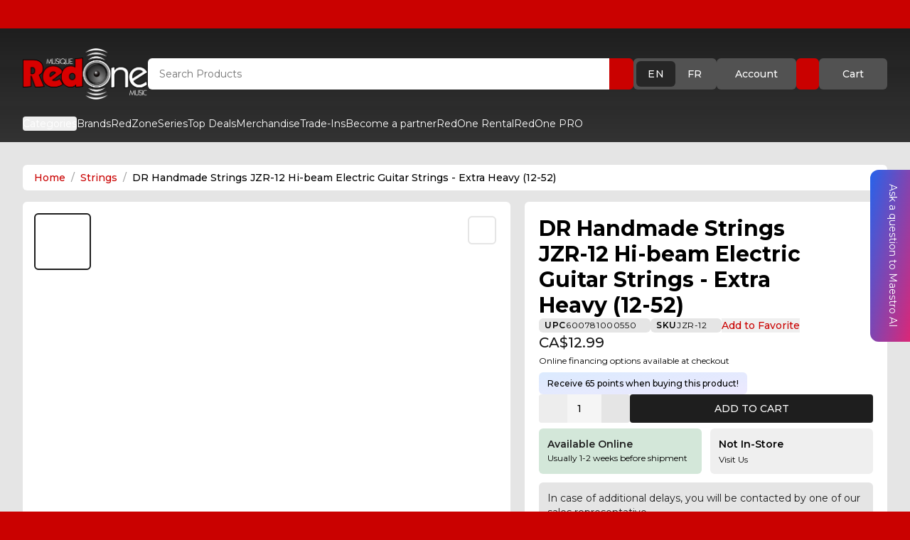

--- FILE ---
content_type: text/html;charset=utf-8
request_url: https://musicredone.com/products/dr-handmade-strings-jzr-12-hi-beam-electric-guitar-strings-extra-heavy-12-52
body_size: 30628
content:
<!DOCTYPE html><html  lang="en" class="" style=""><head><meta charset="utf-8"><meta name="viewport" content="width=device-width, initial-scale=1"><title>DR Handmade Strings JZR-12 Hi-beam Electric Guitar String...</title><link rel="preconnect" href="https://fonts.googleapis.com"><link rel="preconnect" href="https://fonts.gstatic.com" crossorigin><link rel="stylesheet" href="https://fonts.googleapis.com/css2?family=Montserrat:ital,wght@0,100..900;1,100..900&display=swap" media="print" onload="this.media='all'"><style>.vfm-marquee-container{display:flex;flex-direction:row;overflow-x:hidden;position:relative;transform:var(--transform);width:var(--width)}.vfm-marquee-container:hover div{animation-play-state:var(--pause-on-hover)}.vfm-marquee-container:active div{animation-play-state:var(--pause-on-click)}.vfm-overlay{height:100%;position:absolute;width:100%}.vfm-overlay:after,.vfm-overlay:before{background:linear-gradient(to right,var(--gradient-color),hsla(0,0%,100%,0));content:"";height:100%;pointer-events:none;position:absolute;touch-action:none;width:var(--gradient-width);z-index:2}.vfm-overlay:after{right:0;top:0;transform:rotate(180deg)}.vfm-overlay:before{left:0;top:0}.vfm-marquee{align-items:center;animation:scroll var(--duration) linear var(--delay) var(--iteration-count);animation-delay:var(--delay);animation-direction:var(--direction);animation-play-state:var(--play);display:flex;flex:0 0 auto;flex-direction:row;min-width:var(--min-width);z-index:1}@keyframes scroll{0%{transform:translate(0)}to{transform:translate(-100%)}}.vfm-parent{align-items:center;display:flex;flex:0 0 auto;flex-direction:row;min-width:auto}.vfm-parent>*{transform:var(--transform)}</style><style>.toast-enter-active[data-v-ce71e9bb],.toast-leave-active[data-v-ce71e9bb]{transition:all .3s ease}.toast-enter-from[data-v-ce71e9bb],.toast-leave-to[data-v-ce71e9bb]{opacity:0;transform:translate(100%)}.toast-move[data-v-ce71e9bb]{transition:transform .3s ease}</style><style>.expandable-content[data-v-d9393852]{max-height:var(--mobile-height)!important}@media (min-width:1024px){.expandable-content[data-v-d9393852]{max-height:var(--desktop-height)!important}}</style><link rel="stylesheet" href="/_nuxt/entry.CyOX3i70.css" crossorigin><link rel="stylesheet" href="/_nuxt/_handle_.kNcM0cQ3.css" crossorigin><style>:where(.i-ci\:hamburger-lg){display:inline-block;width:1em;height:1em;background-color:currentColor;-webkit-mask-image:var(--svg);mask-image:var(--svg);-webkit-mask-repeat:no-repeat;mask-repeat:no-repeat;-webkit-mask-size:100% 100%;mask-size:100% 100%;--svg:url("data:image/svg+xml,%3Csvg xmlns='http://www.w3.org/2000/svg' viewBox='0 0 24 24' width='24' height='24'%3E%3Cpath fill='none' stroke='black' stroke-linecap='round' stroke-linejoin='round' stroke-width='2' d='M3 17h18M3 12h18M3 7h18'/%3E%3C/svg%3E")}:where(.i-material-symbols\:account-circle-off-outline){display:inline-block;width:1em;height:1em;background-color:currentColor;-webkit-mask-image:var(--svg);mask-image:var(--svg);-webkit-mask-repeat:no-repeat;mask-repeat:no-repeat;-webkit-mask-size:100% 100%;mask-size:100% 100%;--svg:url("data:image/svg+xml,%3Csvg xmlns='http://www.w3.org/2000/svg' viewBox='0 0 24 24' width='24' height='24'%3E%3Cpath fill='black' d='M12 20q1.275 0 2.45-.387t2.2-1.113q-1.025-.725-2.2-1.112T12 17t-2.45.388t-2.2 1.112q1.025.725 2.2 1.113T12 20m2.65-8.2l-1.425-1.425q.125-.2.2-.425t.075-.45q0-.625-.438-1.063T12 8q-.225 0-.45.075t-.425.2L9.7 6.85q.475-.425 1.063-.638T12 6q1.45 0 2.475 1.025T15.5 9.5q0 .65-.213 1.238T14.65 11.8m5.7 5.7l-1.45-1.45q.55-.925.825-1.95T20 12q0-3.35-2.325-5.675T12 4q-1.075 0-2.1.275T7.95 5.1L6.5 3.65q1.225-.8 2.625-1.225T12 2q2.075 0 3.9.788t3.175 2.137T21.213 8.1T22 12q0 1.475-.425 2.875T20.35 17.5M12 22q-2.075 0-3.9-.788t-3.175-2.137T2.788 15.9T2 12q0-1.475.413-2.875t1.212-2.65L.675 3.5L2.1 2.075l19.8 19.8l-1.425 1.425L5.1 7.95q-.55.925-.825 1.95T4 12q0 1.425.475 2.725T5.85 17.1q1.35-1.025 2.912-1.563T12 15q.95 0 1.9.2t1.85.55l3.325 3.325q-1.425 1.425-3.25 2.175T12 22'/%3E%3C/svg%3E")}:where(.i-material-symbols\:add-box-outline){display:inline-block;width:1em;height:1em;background-color:currentColor;-webkit-mask-image:var(--svg);mask-image:var(--svg);-webkit-mask-repeat:no-repeat;mask-repeat:no-repeat;-webkit-mask-size:100% 100%;mask-size:100% 100%;--svg:url("data:image/svg+xml,%3Csvg xmlns='http://www.w3.org/2000/svg' viewBox='0 0 24 24' width='24' height='24'%3E%3Cpath fill='black' d='M11 17h2v-4h4v-2h-4V7h-2v4H7v2h4zm-6 4q-.825 0-1.412-.587T3 19V5q0-.825.588-1.412T5 3h14q.825 0 1.413.588T21 5v14q0 .825-.587 1.413T19 21zm0-2h14V5H5zM5 5v14z'/%3E%3C/svg%3E")}:where(.i-material-symbols\:arrow-circle-left-rounded){display:inline-block;width:1em;height:1em;background-color:currentColor;-webkit-mask-image:var(--svg);mask-image:var(--svg);-webkit-mask-repeat:no-repeat;mask-repeat:no-repeat;-webkit-mask-size:100% 100%;mask-size:100% 100%;--svg:url("data:image/svg+xml,%3Csvg xmlns='http://www.w3.org/2000/svg' viewBox='0 0 24 24' width='24' height='24'%3E%3Cpath fill='black' d='M11.8 13H15q.425 0 .713-.288T16 12t-.288-.712T15 11h-3.2l.9-.9q.275-.275.275-.7t-.275-.7t-.7-.275t-.7.275l-2.6 2.6q-.3.3-.3.7t.3.7l2.6 2.6q.275.275.7.275t.7-.275t.275-.7t-.275-.7zm.2 9q-2.075 0-3.9-.788t-3.175-2.137T2.788 15.9T2 12t.788-3.9t2.137-3.175T8.1 2.788T12 2t3.9.788t3.175 2.137T21.213 8.1T22 12t-.788 3.9t-2.137 3.175t-3.175 2.138T12 22'/%3E%3C/svg%3E")}:where(.i-material-symbols\:arrow-outward){display:inline-block;width:1em;height:1em;background-color:currentColor;-webkit-mask-image:var(--svg);mask-image:var(--svg);-webkit-mask-repeat:no-repeat;mask-repeat:no-repeat;-webkit-mask-size:100% 100%;mask-size:100% 100%;--svg:url("data:image/svg+xml,%3Csvg xmlns='http://www.w3.org/2000/svg' viewBox='0 0 24 24' width='24' height='24'%3E%3Cpath fill='black' d='M6.4 18L5 16.6L14.6 7H6V5h12v12h-2V8.4z'/%3E%3C/svg%3E")}:where(.i-material-symbols\:crown){display:inline-block;width:1em;height:1em;background-color:currentColor;-webkit-mask-image:var(--svg);mask-image:var(--svg);-webkit-mask-repeat:no-repeat;mask-repeat:no-repeat;-webkit-mask-size:100% 100%;mask-size:100% 100%;--svg:url("data:image/svg+xml,%3Csvg xmlns='http://www.w3.org/2000/svg' viewBox='0 0 24 24' width='24' height='24'%3E%3Cpath fill='black' d='M5 20v-2h14v2zm0-3.5L3.725 8.475q-.05 0-.113.013T3.5 8.5q-.625 0-1.062-.438T2 7t.438-1.062T3.5 5.5t1.063.438T5 7q0 .175-.038.325t-.087.275L8 9l3.125-4.275q-.275-.2-.45-.525t-.175-.7q0-.625.438-1.063T12 2t1.063.438T13.5 3.5q0 .375-.175.7t-.45.525L16 9l3.125-1.4q-.05-.125-.088-.275T19 7q0-.625.438-1.063T20.5 5.5t1.063.438T22 7t-.437 1.063T20.5 8.5q-.05 0-.112-.012t-.113-.013L19 16.5z'/%3E%3C/svg%3E")}:where(.i-material-symbols\:delivery-truck-speed-rounded){display:inline-block;width:1em;height:1em;background-color:currentColor;-webkit-mask-image:var(--svg);mask-image:var(--svg);-webkit-mask-repeat:no-repeat;mask-repeat:no-repeat;-webkit-mask-size:100% 100%;mask-size:100% 100%;--svg:url("data:image/svg+xml,%3Csvg xmlns='http://www.w3.org/2000/svg' viewBox='0 0 24 24' width='24' height='24'%3E%3Cpath fill='black' d='M1.75 13.325q-.425 0-.712-.287t-.288-.713t.288-.712t.712-.288h3.5q.425 0 .713.288t.287.712t-.288.713t-.712.287zM7 20q-1.25 0-2.125-.875T4 17H2.75q-.5 0-.8-.375t-.175-.85l.225-.95h3.125q1.05 0 1.775-.725t.725-1.775q0-.325-.075-.6t-.2-.55h.95q1.05 0 1.775-.725t.725-1.775t-.725-1.775T8.3 6.175H4.5l.15-.6q.15-.7.688-1.137T6.6 4h10.15q.5 0 .8.375t.175.85L17.075 8H19q.475 0 .9.213t.7.587l1.875 2.475q.275.35.35.763t0 .837L22.15 16.2q-.075.35-.35.575t-.625.225H20q0 1.25-.875 2.125T17 20t-2.125-.875T14 17h-4q0 1.25-.875 2.125T7 20M3.75 9.675q-.425 0-.712-.288t-.288-.712t.288-.712t.712-.288h4.5q.425 0 .713.288t.287.712t-.288.713t-.712.287zM7 18q.425 0 .713-.288T8 17t-.288-.712T7 16t-.712.288T6 17t.288.713T7 18m10 0q.425 0 .713-.288T18 17t-.288-.712T17 16t-.712.288T16 17t.288.713T17 18m-1.075-5h4.825l.1-.525L19 10h-2.375z'/%3E%3C/svg%3E")}:where(.i-material-symbols\:grid-on){display:inline-block;width:1em;height:1em;background-color:currentColor;-webkit-mask-image:var(--svg);mask-image:var(--svg);-webkit-mask-repeat:no-repeat;mask-repeat:no-repeat;-webkit-mask-size:100% 100%;mask-size:100% 100%;--svg:url("data:image/svg+xml,%3Csvg xmlns='http://www.w3.org/2000/svg' viewBox='0 0 24 24' width='24' height='24'%3E%3Cpath fill='black' d='M5 21h2.675v-4.675H3V19q0 .825.588 1.413T5 21m4.675 0h4.65v-4.675h-4.65zm6.65 0H19q.825 0 1.413-.587T21 19v-2.675h-4.675zM3 14.325h4.675v-4.65H3zm6.675 0h4.65v-4.65h-4.65zm6.65 0H21v-4.65h-4.675zM3 7.675h4.675V3H5q-.825 0-1.412.588T3 5zm6.675 0h4.65V3h-4.65zm6.65 0H21V5q0-.825-.587-1.412T19 3h-2.675z'/%3E%3C/svg%3E")}:where(.i-material-symbols\:info-outline){display:inline-block;width:1em;height:1em;background-color:currentColor;-webkit-mask-image:var(--svg);mask-image:var(--svg);-webkit-mask-repeat:no-repeat;mask-repeat:no-repeat;-webkit-mask-size:100% 100%;mask-size:100% 100%;--svg:url("data:image/svg+xml,%3Csvg xmlns='http://www.w3.org/2000/svg' viewBox='0 0 24 24' width='24' height='24'%3E%3Cpath fill='black' d='M11 17h2v-6h-2zm1-8q.425 0 .713-.288T13 8t-.288-.712T12 7t-.712.288T11 8t.288.713T12 9m0 13q-2.075 0-3.9-.788t-3.175-2.137T2.788 15.9T2 12t.788-3.9t2.137-3.175T8.1 2.788T12 2t3.9.788t3.175 2.137T21.213 8.1T22 12t-.788 3.9t-2.137 3.175t-3.175 2.138T12 22m0-2q3.35 0 5.675-2.325T20 12t-2.325-5.675T12 4T6.325 6.325T4 12t2.325 5.675T12 20m0-8'/%3E%3C/svg%3E")}:where(.i-material-symbols\:mobile-speaker){display:inline-block;width:1em;height:1em;background-color:currentColor;-webkit-mask-image:var(--svg);mask-image:var(--svg);-webkit-mask-repeat:no-repeat;mask-repeat:no-repeat;-webkit-mask-size:100% 100%;mask-size:100% 100%;--svg:url("data:image/svg+xml,%3Csvg xmlns='http://www.w3.org/2000/svg' viewBox='0 0 24 24' width='24' height='24'%3E%3Cpath fill='black' d='M5 22q-.825 0-1.412-.587T3 20V4q0-.825.588-1.412T5 2h9q.825 0 1.413.588T16 4v2.675L10.675 12H7v8h3.675l2 2zM9.5 7q.425 0 .713-.288T10.5 6t-.288-.712T9.5 5t-.712.288T8.5 6t.288.713T9.5 7M15 21.5L11.5 18H9v-4h2.5l3.5-3.5zm2 1.425v-2q1.75-.375 2.875-1.75T21 16t-1.125-3.175T17 11.1v-2q2.6.35 4.3 2.313T23 16t-1.7 4.588t-4.3 2.337m0-4.125v-5.625q.875.3 1.438 1.075T19 16t-.562 1.738T17 18.8'/%3E%3C/svg%3E")}:where(.i-material-symbols\:shopping-bag){display:inline-block;width:1em;height:1em;background-color:currentColor;-webkit-mask-image:var(--svg);mask-image:var(--svg);-webkit-mask-repeat:no-repeat;mask-repeat:no-repeat;-webkit-mask-size:100% 100%;mask-size:100% 100%;--svg:url("data:image/svg+xml,%3Csvg xmlns='http://www.w3.org/2000/svg' viewBox='0 0 24 24' width='24' height='24'%3E%3Cpath fill='black' d='M6 22q-.825 0-1.412-.587T4 20V8q0-.825.588-1.412T6 6h2q0-1.65 1.175-2.825T12 2t2.825 1.175T16 6h2q.825 0 1.413.588T20 8v12q0 .825-.587 1.413T18 22zm4-16h4q0-.825-.587-1.412T12 4t-1.412.588T10 6m5 5q.425 0 .713-.288T16 10V8h-2v2q0 .425.288.713T15 11m-6 0q.425 0 .713-.288T10 10V8H8v2q0 .425.288.713T9 11'/%3E%3C/svg%3E")}:where(.i-material-symbols\:storefront-sharp){display:inline-block;width:1em;height:1em;background-color:currentColor;-webkit-mask-image:var(--svg);mask-image:var(--svg);-webkit-mask-repeat:no-repeat;mask-repeat:no-repeat;-webkit-mask-size:100% 100%;mask-size:100% 100%;--svg:url("data:image/svg+xml,%3Csvg xmlns='http://www.w3.org/2000/svg' viewBox='0 0 24 24' width='24' height='24'%3E%3Cpath fill='black' d='M21.025 11.05V21h-18v-9.95q-.575-.525-.887-1.35t-.013-1.8L3.65 3H20.4l1.525 4.9q.3.975-.013 1.775t-.887 1.375m-6.8-1.05q.675 0 1.025-.462t.275-1.038l-.55-3.5h-1.95v3.7q0 .525.35.913t.85.387m-4.5 0q.575 0 .938-.388t.362-.912V5h-1.95l-.55 3.5q-.1.6.262 1.05t.938.45m-4.45 0q.45 0 .787-.325t.413-.825L7.025 5h-1.95l-1 3.35q-.15.5.162 1.075T5.275 10m13.5 0q.725 0 1.05-.575t.15-1.075L18.925 5h-1.9l.55 3.85q.075.5.413.825t.787.325'/%3E%3C/svg%3E")}:where(.i-material-symbols\:support-agent){display:inline-block;width:1em;height:1em;background-color:currentColor;-webkit-mask-image:var(--svg);mask-image:var(--svg);-webkit-mask-repeat:no-repeat;mask-repeat:no-repeat;-webkit-mask-size:100% 100%;mask-size:100% 100%;--svg:url("data:image/svg+xml,%3Csvg xmlns='http://www.w3.org/2000/svg' viewBox='0 0 24 24' width='24' height='24'%3E%3Cpath fill='black' d='M11 21v-2h8v-7.1q0-2.925-2.037-4.962T12 4.9T7.038 6.938T5 11.9V18H4q-.825 0-1.412-.587T2 16v-2q0-.525.263-.987T3 12.275l.075-1.325q.2-1.7.988-3.15t1.975-2.525T8.762 3.6T12 3t3.225.6t2.725 1.663t1.975 2.512t1 3.15l.075 1.3q.475.225.738.675t.262.95v2.3q0 .5-.262.95t-.738.675V19q0 .825-.587 1.413T19 21zm-2-7q-.425 0-.712-.288T8 13t.288-.712T9 12t.713.288T10 13t-.288.713T9 14m6 0q-.425 0-.712-.288T14 13t.288-.712T15 12t.713.288T16 13t-.288.713T15 14m-8.975-1.55Q5.85 9.8 7.625 7.9T12.05 6q2.225 0 3.913 1.412T18 11.026Q15.725 11 13.813 9.8t-2.938-3.25q-.4 2-1.687 3.563T6.025 12.45'/%3E%3C/svg%3E")}:where(.i-material-symbols\:workspace-premium){display:inline-block;width:1em;height:1em;background-color:currentColor;-webkit-mask-image:var(--svg);mask-image:var(--svg);-webkit-mask-repeat:no-repeat;mask-repeat:no-repeat;-webkit-mask-size:100% 100%;mask-size:100% 100%;--svg:url("data:image/svg+xml,%3Csvg xmlns='http://www.w3.org/2000/svg' viewBox='0 0 24 24' width='24' height='24'%3E%3Cpath fill='black' d='m9.675 13.7l.875-2.85L8.25 9h2.85l.9-2.8l.9 2.8h2.85l-2.325 1.85l.875 2.85l-2.3-1.775zM6 23v-7.725q-.95-1.05-1.475-2.4T4 10q0-3.35 2.325-5.675T12 2t5.675 2.325T20 10q0 1.525-.525 2.875T18 15.275V23l-6-2zm6-7q2.5 0 4.25-1.75T18 10t-1.75-4.25T12 4T7.75 5.75T6 10t1.75 4.25T12 16'/%3E%3C/svg%3E")}:where(.i-mdi\:arrow-right-circle){display:inline-block;width:1em;height:1em;background-color:currentColor;-webkit-mask-image:var(--svg);mask-image:var(--svg);-webkit-mask-repeat:no-repeat;mask-repeat:no-repeat;-webkit-mask-size:100% 100%;mask-size:100% 100%;--svg:url("data:image/svg+xml,%3Csvg xmlns='http://www.w3.org/2000/svg' viewBox='0 0 24 24' width='24' height='24'%3E%3Cpath fill='black' d='M22 12a10 10 0 0 1-10 10A10 10 0 0 1 2 12A10 10 0 0 1 12 2a10 10 0 0 1 10 10M6 13h8l-3.5 3.5l1.42 1.42L17.84 12l-5.92-5.92L10.5 7.5L14 11H6z'/%3E%3C/svg%3E")}:where(.i-mdi\:cellphone){display:inline-block;width:1em;height:1em;background-color:currentColor;-webkit-mask-image:var(--svg);mask-image:var(--svg);-webkit-mask-repeat:no-repeat;mask-repeat:no-repeat;-webkit-mask-size:100% 100%;mask-size:100% 100%;--svg:url("data:image/svg+xml,%3Csvg xmlns='http://www.w3.org/2000/svg' viewBox='0 0 24 24' width='24' height='24'%3E%3Cpath fill='black' d='M17 19H7V5h10m0-4H7c-1.11 0-2 .89-2 2v18a2 2 0 0 0 2 2h10a2 2 0 0 0 2-2V3a2 2 0 0 0-2-2'/%3E%3C/svg%3E")}:where(.i-mdi\:chevron-down){display:inline-block;width:1em;height:1em;background-color:currentColor;-webkit-mask-image:var(--svg);mask-image:var(--svg);-webkit-mask-repeat:no-repeat;mask-repeat:no-repeat;-webkit-mask-size:100% 100%;mask-size:100% 100%;--svg:url("data:image/svg+xml,%3Csvg xmlns='http://www.w3.org/2000/svg' viewBox='0 0 24 24' width='24' height='24'%3E%3Cpath fill='black' d='M7.41 8.58L12 13.17l4.59-4.59L18 10l-6 6l-6-6z'/%3E%3C/svg%3E")}:where(.i-mdi\:content-copy){display:inline-block;width:1em;height:1em;background-color:currentColor;-webkit-mask-image:var(--svg);mask-image:var(--svg);-webkit-mask-repeat:no-repeat;mask-repeat:no-repeat;-webkit-mask-size:100% 100%;mask-size:100% 100%;--svg:url("data:image/svg+xml,%3Csvg xmlns='http://www.w3.org/2000/svg' viewBox='0 0 24 24' width='24' height='24'%3E%3Cpath fill='black' d='M19 21H8V7h11m0-2H8a2 2 0 0 0-2 2v14a2 2 0 0 0 2 2h11a2 2 0 0 0 2-2V7a2 2 0 0 0-2-2m-3-4H4a2 2 0 0 0-2 2v14h2V3h12z'/%3E%3C/svg%3E")}:where(.i-mdi\:heart){display:inline-block;width:1em;height:1em;background-color:currentColor;-webkit-mask-image:var(--svg);mask-image:var(--svg);-webkit-mask-repeat:no-repeat;mask-repeat:no-repeat;-webkit-mask-size:100% 100%;mask-size:100% 100%;--svg:url("data:image/svg+xml,%3Csvg xmlns='http://www.w3.org/2000/svg' viewBox='0 0 24 24' width='24' height='24'%3E%3Cpath fill='black' d='m12 21.35l-1.45-1.32C5.4 15.36 2 12.27 2 8.5C2 5.41 4.42 3 7.5 3c1.74 0 3.41.81 4.5 2.08C13.09 3.81 14.76 3 16.5 3C19.58 3 22 5.41 22 8.5c0 3.77-3.4 6.86-8.55 11.53z'/%3E%3C/svg%3E")}:where(.i-mdi\:heart-outline){display:inline-block;width:1em;height:1em;background-color:currentColor;-webkit-mask-image:var(--svg);mask-image:var(--svg);-webkit-mask-repeat:no-repeat;mask-repeat:no-repeat;-webkit-mask-size:100% 100%;mask-size:100% 100%;--svg:url("data:image/svg+xml,%3Csvg xmlns='http://www.w3.org/2000/svg' viewBox='0 0 24 24' width='24' height='24'%3E%3Cpath fill='black' d='m12.1 18.55l-.1.1l-.11-.1C7.14 14.24 4 11.39 4 8.5C4 6.5 5.5 5 7.5 5c1.54 0 3.04 1 3.57 2.36h1.86C13.46 6 14.96 5 16.5 5c2 0 3.5 1.5 3.5 3.5c0 2.89-3.14 5.74-7.9 10.05M16.5 3c-1.74 0-3.41.81-4.5 2.08C10.91 3.81 9.24 3 7.5 3C4.42 3 2 5.41 2 8.5c0 3.77 3.4 6.86 8.55 11.53L12 21.35l1.45-1.32C18.6 15.36 22 12.27 22 8.5C22 5.41 19.58 3 16.5 3'/%3E%3C/svg%3E")}:where(.i-mdi\:information-outline){display:inline-block;width:1em;height:1em;background-color:currentColor;-webkit-mask-image:var(--svg);mask-image:var(--svg);-webkit-mask-repeat:no-repeat;mask-repeat:no-repeat;-webkit-mask-size:100% 100%;mask-size:100% 100%;--svg:url("data:image/svg+xml,%3Csvg xmlns='http://www.w3.org/2000/svg' viewBox='0 0 24 24' width='24' height='24'%3E%3Cpath fill='black' d='M11 9h2V7h-2m1 13c-4.41 0-8-3.59-8-8s3.59-8 8-8s8 3.59 8 8s-3.59 8-8 8m0-18A10 10 0 0 0 2 12a10 10 0 0 0 10 10a10 10 0 0 0 10-10A10 10 0 0 0 12 2m-1 15h2v-6h-2z'/%3E%3C/svg%3E")}:where(.i-mdi\:magnify){display:inline-block;width:1em;height:1em;background-color:currentColor;-webkit-mask-image:var(--svg);mask-image:var(--svg);-webkit-mask-repeat:no-repeat;mask-repeat:no-repeat;-webkit-mask-size:100% 100%;mask-size:100% 100%;--svg:url("data:image/svg+xml,%3Csvg xmlns='http://www.w3.org/2000/svg' viewBox='0 0 24 24' width='24' height='24'%3E%3Cpath fill='black' d='M9.5 3A6.5 6.5 0 0 1 16 9.5c0 1.61-.59 3.09-1.56 4.23l.27.27h.79l5 5l-1.5 1.5l-5-5v-.79l-.27-.27A6.52 6.52 0 0 1 9.5 16A6.5 6.5 0 0 1 3 9.5A6.5 6.5 0 0 1 9.5 3m0 2C7 5 5 7 5 9.5S7 14 9.5 14S14 12 14 9.5S12 5 9.5 5'/%3E%3C/svg%3E")}:where(.i-mdi\:minus){display:inline-block;width:1em;height:1em;background-color:currentColor;-webkit-mask-image:var(--svg);mask-image:var(--svg);-webkit-mask-repeat:no-repeat;mask-repeat:no-repeat;-webkit-mask-size:100% 100%;mask-size:100% 100%;--svg:url("data:image/svg+xml,%3Csvg xmlns='http://www.w3.org/2000/svg' viewBox='0 0 24 24' width='24' height='24'%3E%3Cpath fill='black' d='M19 13H5v-2h14z'/%3E%3C/svg%3E")}:where(.i-mdi\:open-in-new){display:inline-block;width:1em;height:1em;background-color:currentColor;-webkit-mask-image:var(--svg);mask-image:var(--svg);-webkit-mask-repeat:no-repeat;mask-repeat:no-repeat;-webkit-mask-size:100% 100%;mask-size:100% 100%;--svg:url("data:image/svg+xml,%3Csvg xmlns='http://www.w3.org/2000/svg' viewBox='0 0 24 24' width='24' height='24'%3E%3Cpath fill='black' d='M14 3v2h3.59l-9.83 9.83l1.41 1.41L19 6.41V10h2V3m-2 16H5V5h7V3H5a2 2 0 0 0-2 2v14a2 2 0 0 0 2 2h14a2 2 0 0 0 2-2v-7h-2z'/%3E%3C/svg%3E")}:where(.i-mdi\:plus){display:inline-block;width:1em;height:1em;background-color:currentColor;-webkit-mask-image:var(--svg);mask-image:var(--svg);-webkit-mask-repeat:no-repeat;mask-repeat:no-repeat;-webkit-mask-size:100% 100%;mask-size:100% 100%;--svg:url("data:image/svg+xml,%3Csvg xmlns='http://www.w3.org/2000/svg' viewBox='0 0 24 24' width='24' height='24'%3E%3Cpath fill='black' d='M19 13h-6v6h-2v-6H5v-2h6V5h2v6h6z'/%3E%3C/svg%3E")}:where(.i-mdi\:react){display:inline-block;width:1em;height:1em;background-color:currentColor;-webkit-mask-image:var(--svg);mask-image:var(--svg);-webkit-mask-repeat:no-repeat;mask-repeat:no-repeat;-webkit-mask-size:100% 100%;mask-size:100% 100%;--svg:url("data:image/svg+xml,%3Csvg xmlns='http://www.w3.org/2000/svg' viewBox='0 0 24 24' width='24' height='24'%3E%3Cpath fill='black' d='M12 10.11c1.03 0 1.87.84 1.87 1.89c0 1-.84 1.85-1.87 1.85S10.13 13 10.13 12c0-1.05.84-1.89 1.87-1.89M7.37 20c.63.38 2.01-.2 3.6-1.7c-.52-.59-1.03-1.23-1.51-1.9a23 23 0 0 1-2.4-.36c-.51 2.14-.32 3.61.31 3.96m.71-5.74l-.29-.51c-.11.29-.22.58-.29.86c.27.06.57.11.88.16zm6.54-.76l.81-1.5l-.81-1.5c-.3-.53-.62-1-.91-1.47C13.17 9 12.6 9 12 9s-1.17 0-1.71.03c-.29.47-.61.94-.91 1.47L8.57 12l.81 1.5c.3.53.62 1 .91 1.47c.54.03 1.11.03 1.71.03s1.17 0 1.71-.03c.29-.47.61-.94.91-1.47M12 6.78c-.19.22-.39.45-.59.72h1.18c-.2-.27-.4-.5-.59-.72m0 10.44c.19-.22.39-.45.59-.72h-1.18c.2.27.4.5.59.72M16.62 4c-.62-.38-2 .2-3.59 1.7c.52.59 1.03 1.23 1.51 1.9c.82.08 1.63.2 2.4.36c.51-2.14.32-3.61-.32-3.96m-.7 5.74l.29.51c.11-.29.22-.58.29-.86c-.27-.06-.57-.11-.88-.16zm1.45-7.05c1.47.84 1.63 3.05 1.01 5.63c2.54.75 4.37 1.99 4.37 3.68s-1.83 2.93-4.37 3.68c.62 2.58.46 4.79-1.01 5.63c-1.46.84-3.45-.12-5.37-1.95c-1.92 1.83-3.91 2.79-5.38 1.95c-1.46-.84-1.62-3.05-1-5.63c-2.54-.75-4.37-1.99-4.37-3.68s1.83-2.93 4.37-3.68c-.62-2.58-.46-4.79 1-5.63c1.47-.84 3.46.12 5.38 1.95c1.92-1.83 3.91-2.79 5.37-1.95M17.08 12c.34.75.64 1.5.89 2.26c2.1-.63 3.28-1.53 3.28-2.26s-1.18-1.63-3.28-2.26c-.25.76-.55 1.51-.89 2.26M6.92 12c-.34-.75-.64-1.5-.89-2.26c-2.1.63-3.28 1.53-3.28 2.26s1.18 1.63 3.28 2.26c.25-.76.55-1.51.89-2.26m9 2.26l-.3.51c.31-.05.61-.1.88-.16c-.07-.28-.18-.57-.29-.86zm-2.89 4.04c1.59 1.5 2.97 2.08 3.59 1.7c.64-.35.83-1.82.32-3.96c-.77.16-1.58.28-2.4.36c-.48.67-.99 1.31-1.51 1.9M8.08 9.74l.3-.51c-.31.05-.61.1-.88.16c.07.28.18.57.29.86zm2.89-4.04C9.38 4.2 8 3.62 7.37 4c-.63.35-.82 1.82-.31 3.96a23 23 0 0 1 2.4-.36c.48-.67.99-1.31 1.51-1.9'/%3E%3C/svg%3E")}:where(.i-tdesign\:zoom-in-filled){display:inline-block;width:1em;height:1em;background-color:currentColor;-webkit-mask-image:var(--svg);mask-image:var(--svg);-webkit-mask-repeat:no-repeat;mask-repeat:no-repeat;-webkit-mask-size:100% 100%;mask-size:100% 100%;--svg:url("data:image/svg+xml,%3Csvg xmlns='http://www.w3.org/2000/svg' viewBox='0 0 24 24' width='24' height='24'%3E%3Cpath fill='black' d='M4.49 16.51a8.5 8.5 0 0 0 11.272.666l5.344 5.345l1.415-1.414l-5.345-5.345A8.501 8.501 0 0 0 4.49 4.49a8.5 8.5 0 0 0 0 12.02M14.5 11.5h-3v3h-2v-3h-3v-2h3v-3h2v3h3z'/%3E%3C/svg%3E")}</style><link rel="preload" href="https://fonts.googleapis.com/css2?family=Montserrat:ital,wght@0,100..900;1,100..900&display=swap" as="style" onload="this.onload=null;this.rel='stylesheet'"><link rel="modulepreload" as="script" crossorigin href="/_nuxt/CVBBjMCE.js"><link rel="modulepreload" as="script" crossorigin href="/_nuxt/BsXpLa9P.js"><link rel="modulepreload" as="script" crossorigin href="/_nuxt/yf9xtCIs.js"><link rel="modulepreload" as="script" crossorigin href="/_nuxt/DhCwOd2w.js"><link rel="modulepreload" as="script" crossorigin href="/_nuxt/Bp5Wra39.js"><link rel="modulepreload" as="script" crossorigin href="/_nuxt/9RAgj7Wu.js"><link rel="modulepreload" as="script" crossorigin href="/_nuxt/CGllWdHC.js"><link rel="preload" as="fetch" fetchpriority="low" crossorigin="anonymous" href="/_nuxt/builds/meta/f54af20a-2d67-4196-8744-fa0d30be3fd3.json"><link rel="prefetch" as="script" crossorigin href="/_nuxt/DQNLqcCq.js"><link rel="prefetch" as="script" crossorigin href="/_nuxt/CgYaWwIw.js"><link rel="prefetch" as="script" crossorigin href="/_nuxt/Bjnsoleg.js"><link rel="prefetch" as="script" crossorigin href="/_nuxt/Fz7I5CQm.js"><meta name="theme-color" content="#CA0100"><meta name="msapplication-TileColor" content="#CA0100"><meta name="msapplication-TileImage" content="/favicon.ico"><meta name="google-site-verification" content="Befv8JCIPZweBBCWrBrlJaESDuJI6eEZqpcD1ucVmpo"><link rel="icon" type="image/x-icon" href="/favicon.ico"><link rel="shortcut icon" href="/favicon.ico"><link rel="apple-touch-icon" href="/favicon.ico"><meta name="description" content="DR Handmade Strings JZR-12 Hi-beam Electric Guitar Strings - Extra Heavy (12-52)"><meta name="keywords" content="musical instruments, speakers, amplifiers, DJ gear, lighting, pro audio, Canada, RedOne Music, brand-new, bulk-job, bulk-update, eligible-for-discount"><meta name="robots" content="index, follow"><meta name="author" content="RedOne Music Canada"><meta property="og:title" content="DR Handmade Strings JZR-12 Hi-beam Electric Guitar String..."><meta property="og:description" content="DR Handmade Strings JZR-12 Hi-beam Electric Guitar Strings - Extra Heavy (12-52)"><meta property="og:type" content="product"><meta property="og:url" content="https://musicredone.com/products/dr-handmade-strings-jzr-12-hi-beam-electric-guitar-strings-extra-heavy-12-52"><meta property="og:image" content="https://musicredone.com/logo.webp"><meta property="og:image:alt" content="DR Handmade Strings JZR-12 Hi-beam Electric Guitar String..."><meta property="og:site_name" content="RedOne Music Canada"><meta property="og:locale" content="en_CA"><meta name="twitter:card" content="summary_large_image"><meta name="twitter:title" content="DR Handmade Strings JZR-12 Hi-beam Electric Guitar String..."><meta name="twitter:description" content="DR Handmade Strings JZR-12 Hi-beam Electric Guitar Strings - Extra Heavy (12-52)"><meta name="twitter:image" content="https://musicredone.com/logo.webp"><meta name="twitter:image:alt" content="DR Handmade Strings JZR-12 Hi-beam Electric Guitar String..."><link rel="canonical" href="https://musicredone.com/products/dr-handmade-strings-jzr-12-hi-beam-electric-guitar-strings-extra-heavy-12-52"><script type="application/ld+json">{"@context":"https://schema.org","@type":"Organization","name":"RedOne Music Canada","url":"https://musicredone.com","logo":"https://musicredone.com/logo.webp","sameAs":[],"contactPoint":{"@type":"ContactPoint","contactType":"Customer Service","areaServed":"CA","availableLanguage":["English","French"]}}</script><script type="application/ld+json">{"@context":"https://schema.org","@type":"Product","name":"DR Handmade Strings JZR-12 Hi-beam Electric Guitar Strings - Extra Heavy (12-52)","description":"DR Handmade Strings JZR-12 Hi-beam Electric Guitar Strings - Extra Heavy (12-52)","brand":{"@type":"Brand","name":"RedOne Music Canada"},"seller":{"@type":"Organization","name":"RedOne Music Canada","url":"https://musicredone.com"},"url":"https://musicredone.com/products/dr-handmade-strings-jzr-12-hi-beam-electric-guitar-strings-extra-heavy-12-52","image":"https://cdn.shopify.com/s/files/1/0054/9466/9382/products/JZR-12_hqw.jpg?v=1675198467","availability":"https://schema.org/OutOfStock"}</script><script type="module" src="/_nuxt/CVBBjMCE.js" crossorigin></script></head><body  class="" style=""><!--teleport start anchor--><!----><!--teleport anchor--><!--teleport start anchor--><!----><!--teleport anchor--><!--teleport start anchor--><div class="fixed top-4 right-4 z-[9999] space-y-2" data-v-ce71e9bb><div name="toast" class="space-y-2" data-v-ce71e9bb></div></div><!--teleport anchor--><!--teleport start anchor--><!----><!--teleport anchor--><!--teleport start anchor--><!----><!--teleport anchor--><!--teleport start anchor--><!----><!--teleport anchor--><div id="__nuxt"><!--[--><!----><!--[--><div class="flex items-center justify-center bg-accent h-10 text-white select-none cursor-pointer"><!----></div><header class="bg-gradient-to-b from-dark to-dark/90 text-white pt-7 pb-4 select-none"><div class="relative"><div class="x-container"><div class="flex flex-col lg:flex-row items-center justify-center lg:justify-between gap-5"><div class="flex items-center justify-between w-full lg:w-auto"><button class="lg:hidden cursor-pointer p-2 pl-0 focus-visible:outline-none focus-visible:ring-2 focus-visible:ring-blue-500 focus-visible:ring-offset-2 rounded" role="button" tabindex="0" aria-label="Open mobile menu" aria-expanded="false"><span class="iconify i-ci:hamburger-lg text-3xl mt-1" aria-hidden="true" style=""></span></button><a href="/" class="min-w-44 max-w-44"><img onerror="this.setAttribute(&#39;data-error&#39;, 1)" alt="logo" data-nuxt-img srcset="https://cdn.shopify.com/s/files/1/0054/9466/9382/files/official-romc-logo.webp?v=1752688997 1x, https://cdn.shopify.com/s/files/1/0054/9466/9382/files/official-romc-logo.webp?v=1752688997 2x" class="h-full w-full object-contain" src="https://cdn.shopify.com/s/files/1/0054/9466/9382/files/official-romc-logo.webp?v=1752688997"></a><div class="lg:hidden"><button role="button" tabindex="0" aria-label="Open cart" aria-expanded="false" class="relative flex items-center gap-1.5 lg:min-w-24 w-12 justify-center h-11 bg-neutral-600 hover:bg-neutral-500 focus-visible:outline-none focus-visible:ring-2 focus-visible:ring-blue-500 focus-visible:ring-offset-2 transition rounded-md active:scale-95"><span class="iconify i-material-symbols:shopping-bag text-xl" aria-hidden="true" style=""></span><span class="hidden lg:block text-sm font-medium">Cart</span><!----></button></div></div><div class="lg:hidden w-full"><label for="mobile-search-input" class="sr-only">Search Products</label><div class="flex items-center w-full"><input id="mobile-search-input" class="bg-white text-dark h-11 px-3 search-input-left flex-1 outline-none placeholder:text-gray-500 placeholder:text-sm" type="text" placeholder="Search Products" readonly aria-expanded="false" aria-haspopup="dialog" role="button"><button class="bg-accent flex items-center justify-center text-white h-11 px-4 search-button-right border border-accent flex-shrink-0 focus-visible:outline-none focus-visible:ring-2 focus-visible:ring-blue-500 focus-visible:ring-offset-2" type="button" aria-label="Search Products" aria-expanded="false"><span class="iconify i-mdi:magnify text-xl" aria-hidden="true" style=""></span></button></div></div><div class="hidden lg:block w-full"><div class="relative w-full"><label for="desktop-search-input" class="sr-only">Search Products</label><div class="flex items-center w-full"><input id="desktop-search-input" value="" class="bg-white text-dark text-sm h-11 px-4 rounded-l-md flex-1 outline-none placeholder:text-neutral-500" type="text" placeholder="Search Products" aria-expanded="false" aria-busy="false" aria-haspopup="listbox" role="combobox" autocomplete="off"><button class="bg-accent flex items-center justify-center text-white h-11 px-4 rounded-r-md border border-accent flex-shrink-0 focus-visible:outline-none focus-visible:ring-2 focus-visible:ring-blue-500 focus-visible:ring-offset-2" type="button" aria-label="Search Products" aria-busy="false"><span class="iconify i-mdi:magnify text-xl" aria-hidden="true" style=""></span></button></div><!----></div></div><div class="items-center gap-4 hidden lg:flex"><div class="flex items-center justify-center group"><button class="relative flex min-w-28 items-center bg-neutral-600 h-11 rounded-md p-1 hover:bg-neutral-500 focus-visible:outline-none focus-visible:ring-2 focus-visible:ring-blue-500 focus-visible:ring-offset-2 transition cursor-pointer" role="button" tabindex="0" aria-label="Switch language. Current: EN"><div class="absolute bg-neutral-800 text-white rounded-md transition-all duration-200" style="width:calc(50% - 4px);height:calc(100% - 8px);left:4px;top:4px;"></div><!--[--><div class="relative z-10 flex-1 text-white py-2 px-4 text-sm font-medium uppercase tracking-wider transition-colors duration-200 text-center pointer-events-none">en</div><div class="relative z-10 flex-1 text-white py-2 px-4 text-sm font-medium uppercase tracking-wider transition-colors duration-200 text-center pointer-events-none">fr</div><!--]--></button></div><button role="button" tabindex="0" aria-label="Sign in" aria-busy="false" class="relative flex items-center gap-1.5 bg-neutral-600 px-2 hover:bg-neutral-500 focus-visible:outline-none focus-visible:ring-2 focus-visible:ring-blue-500 focus-visible:ring-offset-2 transition text-white rounded-md h-11 min-w-28 justify-center active:scale-95 disabled:opacity-50 disabled:cursor-not-allowed"><span class="iconify i-material-symbols:account-circle-off-outline text-neutral-400 text-lg" aria-hidden="true" style=""></span><span class="text-sm font-medium text-white">Account</span></button><button class="relative flex items-center gap-2 bg-accent hover:bg-accent/90 transition text-white rounded-md h-11 px-4 active:scale-95 focus-visible:outline-none focus-visible:ring-2 focus-visible:ring-blue-500 focus-visible:ring-offset-2" role="button" aria-label="Open favorites" aria-expanded="false"><span class="iconify i-mdi:heart text-xl" aria-hidden="true" style=""></span><!----></button><button role="button" tabindex="0" aria-label="Open cart" aria-expanded="false" class="relative flex items-center gap-1.5 lg:min-w-24 w-12 justify-center h-11 bg-neutral-600 hover:bg-neutral-500 focus-visible:outline-none focus-visible:ring-2 focus-visible:ring-blue-500 focus-visible:ring-offset-2 transition rounded-md active:scale-95"><span class="iconify i-material-symbols:shopping-bag text-xl" aria-hidden="true" style=""></span><span class="hidden lg:block text-sm font-medium">Cart</span><!----></button></div></div><div class="relative hidden lg:block mt-6"><!----><div class="flex gap-x-4 xl:gap-x-8 items-center"><!--[--><div class="relative"><button data-menu-item="0" class="flex items-center text-sm gap-1.5 transition-all hover:text-neutral-300 focus-visible:outline-none focus-visible:ring-2 focus-visible:ring-accent focus-visible:ring-offset-2 rounded" tabindex="0" role="button" aria-label="Open Categories menu" aria-expanded="false" aria-haspopup="menu"><span class="iconify i-material-symbols:grid-on text-lg" aria-hidden="true" style=""></span><span>Categories</span><span class="iconify i-mdi:chevron-down" aria-hidden="true" style=""></span></button></div><div class="relative"><a href="/brands" class="flex items-center text-sm gap-1.5 transition-all hover:text-neutral-300 focus-visible:outline-none focus-visible:ring-2 focus-visible:ring-accent focus-visible:ring-offset-2 rounded" data-menu-item="1" tabindex="0" role="link" aria-label="Navigate to Brands"><!----><span class="text-center">Brands</span></a></div><div class="relative"><a href="/collections/redzone" class="flex items-center text-sm gap-1.5 transition-all hover:text-neutral-300 focus-visible:outline-none focus-visible:ring-2 focus-visible:ring-accent focus-visible:ring-offset-2 rounded" data-menu-item="2" tabindex="0" role="link" aria-label="Navigate to RedZone"><!----><span class="text-center">RedZone</span></a></div><div class="relative"><a href="/series" class="flex items-center text-sm gap-1.5 transition-all hover:text-neutral-300 focus-visible:outline-none focus-visible:ring-2 focus-visible:ring-accent focus-visible:ring-offset-2 rounded" data-menu-item="3" tabindex="0" role="link" aria-label="Navigate to Series"><!----><span class="text-center">Series</span></a></div><div class="relative"><a href="/collections/top-deals" class="flex items-center text-sm gap-1.5 transition-all hover:text-neutral-300 focus-visible:outline-none focus-visible:ring-2 focus-visible:ring-accent focus-visible:ring-offset-2 rounded" data-menu-item="4" tabindex="0" role="link" aria-label="Navigate to Top Deals"><!----><span class="text-center">Top Deals</span></a></div><div class="relative"><a href="/collections/merchandise" class="flex items-center text-sm gap-1.5 transition-all hover:text-neutral-300 focus-visible:outline-none focus-visible:ring-2 focus-visible:ring-accent focus-visible:ring-offset-2 rounded" data-menu-item="5" tabindex="0" role="link" aria-label="Navigate to Merchandise"><!----><span class="text-center">Merchandise</span></a></div><div class="relative"><a href="/trade-ins" class="flex items-center text-sm gap-1.5 transition-all hover:text-neutral-300 focus-visible:outline-none focus-visible:ring-2 focus-visible:ring-accent focus-visible:ring-offset-2 rounded" data-menu-item="6" tabindex="0" role="link" aria-label="Navigate to Trade-Ins"><!----><span class="text-center">Trade-Ins</span></a></div><div class="relative"><a href="/b2b" class="flex items-center text-sm gap-1.5 transition-all hover:text-neutral-300 focus-visible:outline-none focus-visible:ring-2 focus-visible:ring-accent focus-visible:ring-offset-2 rounded" data-menu-item="7" tabindex="0" role="link" aria-label="Navigate to Become a partner"><span class="iconify i-material-symbols:crown text-lg text-b2b" aria-hidden="true" style=""></span><span class="text-center">Become a partner</span></a></div><!--]--><div class="relative"><a href="https://rental.musicredone.com/rental" target="_blank" rel="noopener noreferrer" class="flex items-center gap-1.5 text-sm transition-all hover:text-neutral-300"><span class="iconify i-material-symbols:mobile-speaker" aria-hidden="true" style=""></span><p><span>RedOne </span><span class="text-nowrap">Rental <span class="iconify i-mdi:open-in-new text-xs align-top" aria-hidden="true" style=""></span></span></p></a></div><div class="relative"><a href="https://pro.musicredone.com" target="_blank" rel="noopener noreferrer" class="flex items-center gap-1.5 text-sm transition-all hover:text-neutral-300"><span class="iconify i-material-symbols:workspace-premium" aria-hidden="true" style=""></span><p><span>RedOne </span><span class="text-nowrap">PRO <span class="iconify i-mdi:open-in-new text-xs align-top" aria-hidden="true" style=""></span></span></p></a></div><!----></div></div></div></div><!--teleport start--><!--teleport end--></header><main><div class="x-container mx-auto px-4 sm:px-6 lg:px-8 mt-4 lg:mt-8 mb-12 w-full"><div class="relative min-w-0 max-w-full"><nav class="flex items-center text-sm bg-white px-4 py-2 rounded-md font-medium mb-4"><a href="/" class="text-accent hover:underline">Home</a><span class="mx-2 text-neutral-400">/</span><a href="/collections/strings" class="text-accent hover:underline whitespace-nowrap">Strings</a><span class="mx-2 text-neutral-400">/</span><span class="font-medium line-clamp-1">DR Handmade Strings JZR-12 Hi-beam Electric Guitar Strings - Extra Heavy (12-52)</span></nav><div class="grid lg:grid-cols-7 lg:gap-5 w-full"><div class="flex flex-col gap-4 col-span-4 min-w-0"><div class="space-y-4 lg:space-y-6 w-full min-w-0 max-w-full overflow-x-hidden"><div class="bg-white rounded-md p-4 w-full overflow-hidden"><!--[--><div class="flex flex-col gap-3 lg:flex-row lg:gap-4 w-full min-w-0 overflow-x-hidden"><div class="hidden lg:block lg:flex-none"><div class="flex flex-col gap-3 lg:w-24 lg:basis-24 lg:shrink-0 h-[40rem] overflow-y-auto overscroll-contain pr-2 hide-scrollbar"><!--[--><div class="border-dark w-20 h-20 flex-none rounded-md overflow-hidden bg-white border-2 p-2 cursor-pointer transition-all duration-200"><!--[--><img width="300" height="300" alt loading="lazy" data-nuxt-img srcset="https://cdn.shopify.com/s/files/1/0054/9466/9382/products/JZR-12_hqw.jpg?v=1675198467 1x, https://cdn.shopify.com/s/files/1/0054/9466/9382/products/JZR-12_hqw.jpg?v=1675198467 2x" fetchpriority="low" src="https://cdn.shopify.com/s/files/1/0054/9466/9382/products/JZR-12_hqw.jpg?v=1675198467" class="transition-opacity duration-300 ease-in-out object-contain max-w-full max-h-full opacity-0 w-full h-full object-contain"><!--]--></div><!--]--></div></div><div class="flex flex-col gap-3 lg:flex-1 min-w-0 w-full max-w-full overflow-hidden"><div class="flex justify-center items-start"><div class="cursor-pointer relative w-full max-w-full aspect-square bg-white rounded-md p-3 flex items-center justify-center lg:max-w-none lg:h-[40rem] lg:aspect-auto lg:p-4 overflow-hidden" role="button" tabindex="0"><button class="bg-white text-light border-light hover:text-dark hover:border-dark absolute top-1 right-1 z-10 w-10 h-10 rounded-md items-center justify-center transition-all backdrop-blur-sm border-2 hidden lg:flex" aria-label="Toggle zoom"><span class="iconify i-tdesign:zoom-in-filled w-5 h-5" aria-hidden="true" style=""></span></button><!--[--><img width="1000" height="1000" alt loading="lazy" data-nuxt-img srcset="https://cdn.shopify.com/s/files/1/0054/9466/9382/products/JZR-12_hqw.jpg?v=1675198467 1x, https://cdn.shopify.com/s/files/1/0054/9466/9382/products/JZR-12_hqw.jpg?v=1675198467 2x" fetchpriority="low" style="transform:scale(1);transform-origin:center center;" src="https://cdn.shopify.com/s/files/1/0054/9466/9382/products/JZR-12_hqw.jpg?v=1675198467" class="transition-opacity duration-300 ease-in-out object-contain max-w-full max-h-full opacity-0 w-full h-full object-contain transition-transform duration-300"><!--]--></div></div><!----></div></div><!--teleport start--><!--teleport end--><!--]--></div><div class="lg:hidden"><div><div class="bg-white rounded-md p-3 flex flex-col gap-3 lg:gap-2 lg:p-5 relative"><div class="flex flex-col gap-2 lg:gap-3"><div class="flex items-start justify-between gap-2 lg:gap-3"><h1 class="text-2xl lg:text-3xl mr-16">DR Handmade Strings JZR-12 Hi-beam Electric Guitar Strings - Extra Heavy (12-52)</h1><a href="/collections/dr-handmade-strings" class="absolute right-2 top-1 w-14 max-h-14 lg:min-w-16 lg:max-h-16 bg-white rounded-md"><!--[--><img width="300" height="300" alt="Brand Image" loading="lazy" data-nuxt-img srcset="https://cdn.shopify.com/s/files/1/0054/9466/9382/collections/DR_Handmade_Strings.webp?v=1729861101 1x, https://cdn.shopify.com/s/files/1/0054/9466/9382/collections/DR_Handmade_Strings.webp?v=1729861101 2x" fetchpriority="low" src="https://cdn.shopify.com/s/files/1/0054/9466/9382/collections/DR_Handmade_Strings.webp?v=1729861101" class="transition-opacity duration-300 ease-in-out object-contain max-w-full max-h-full opacity-0 w-full h-full object-contain"><!--]--></a></div><div class="flex flex-col gap-2 lg:flex-row lg:flex-wrap lg:items-center lg:gap-2"><div class="flex flex-wrap items-center gap-2"><div class="text-xs bg-light tracking-wider rounded-md pl-2 pr-1 py-0.5 flex items-center gap-1 select-none"><span class="font-semibold">UPC</span><span>600781000550</span><div class="w-4 flex items-center justify-center"><button class="text-neutral-500 hover:text-accent transition-colors duration-200" title="Copy"><span class="iconify i-mdi:content-copy text-[10px] lg:text-xs mt-1" aria-hidden="true" style=""></span></button></div></div><div class="text-xs bg-light tracking-wider rounded-md pl-2 pr-1 py-0.5 flex items-center gap-1 select-none"><span class="font-semibold">SKU</span><span>JZR-12</span><div class="w-4 flex items-center justify-center"><button class="text-neutral-500 hover:text-accent transition-colors duration-200" title="Copy"><span class="iconify i-mdi:content-copy text-[10px] lg:text-xs mt-1" aria-hidden="true" style=""></span></button></div></div><button class="hidden lg:flex text-accent hover:underline text-xs lg:text-sm font-medium items-center gap-1"><span class="iconify i-mdi:heart-outline" aria-hidden="true" style=""></span> Add to Favorite</button></div><button class="lg:hidden text-accent text-xs font-medium flex items-center gap-1 self-start mt-1 lg:mt-0"><span class="iconify i-mdi:heart-outline" aria-hidden="true" style=""></span> Add to Favorite</button></div><div class="flex flex-wrap items-center gap-2"><!----></div></div><div><!----><!----><div class="flex items-center gap-2"><div class="flex flex-col"><div class="flex items-center gap-x-2 mb-1"><span class="text-xl font-medium text-neutral-900">CA$12.99</span><!----><!----></div></div></div><!----><!----><!----><!----><div class="flex items-center gap-1 mb-2"><span class="iconify i-mdi:information-outline text-sm" aria-hidden="true" style=""></span><span class="text-xs">Online financing options available at checkout</span></div><div class="bg-points px-3 py-2 rounded-md font-medium inline-flex items-center gap-2"><p class="text-xs leading-tight">Receive 65 points when buying this product! </p><button class="flex items-centerflex-shrink-0 text-neutral-700 hover:text-neutral-900 transition-colors" aria-label="Learn more about points system"><span class="iconify i-mdi:information-outline text-base text-accent" aria-hidden="true" style=""></span></button></div><!--teleport start--><!--teleport end--></div><!----><div class="space-y-3 lg:space-y-4"><!--[--><div><!----></div><!--]--></div><!--[--><!----><!----><!--]--><!----><div class="flex flex-col gap-2 relative"><div class="flex gap-2 flex-row lg:items-center lg:gap-3"><!----><div><div class="flex items-center bg-neutral-100 rounded h-10 lg:h-10 text-xs" role="group" aria-label="Quantity selector"><button type="button" class="h-full bg-light rounded-l disabled:opacity-50 flex items-center justify-center focus-visible:outline-none focus-visible:ring-2 focus-visible:ring-blue-500 focus-visible:ring-offset-2 transition-opacity hover:opacity-80 w-10" disabled aria-busy="false" aria-label="Decrease quantity"><span class="iconify i-mdi:minus text-sm" aria-hidden="true" style=""></span></button><div class="flex-1 h-full flex items-center justify-center w-12"><input type="number" value="1" min="1" max="100" class="text-sm [appearance:textfield] w-full h-full text-center font-medium bg-transparent border-none outline-none focus:ring-0 appearance-none [&amp;::-webkit-inner-spin-button]:appearance-none [&amp;::-webkit-outer-spin-button]:appearance-none" aria-label="Current quantity: 1"></div><button type="button" class="h-full bg-light rounded-r disabled:opacity-50 flex items-center justify-center focus-visible:outline-none focus-visible:ring-2 focus-visible:ring-blue-500 focus-visible:ring-offset-2 transition-opacity hover:opacity-80 w-10" aria-busy="false" aria-label="Increase quantity"><span class="iconify i-mdi:plus text-sm" aria-hidden="true" style=""></span></button></div></div><button class="w-2/3 lg:w-full bg-dark text-white hover:bg-dark/80 active:scale-95 flex-1 flex-shrink h-10 rounded text-xs lg:text-sm font-medium flex items-center justify-center gap-2 transition-all disabled:opacity-50 focus-visible:outline-none focus-visible:ring-2 focus-visible:ring-blue-500 focus-visible:ring-offset-2" aria-busy="false" role="button" tabindex="0" aria-label="Add to cart"><!--[--><span class="iconify i-material-symbols:add-box-outline text-[15px]" aria-hidden="true" style=""></span><span>ADD TO CART</span><!--]--></button></div></div><div class="space-y-3 pt-2"><div class="grid grid-cols-1 lg:grid-cols-2 gap-3"><div class="flex items-start gap-2 p-3 bg-available rounded-md"><span class="iconify i-material-symbols:delivery-truck-speed-rounded text-xl text-dark mt-0.5 flex-shrink-0" aria-hidden="true" style=""></span><div class="flex-1 min-w-0"><h4 class="font-semibold text-dark text-sm">Available Online</h4><p class="text-xs leading-relaxed">Usually 1-2 weeks <!--[-->before shipment<!--]--></p></div></div><div class="bg-unavailable flex items-start gap-2 p-3 rounded-md"><span class="iconify i-material-symbols:storefront-sharp text-xl mt-0.5 flex-shrink-0" aria-hidden="true" style=""></span><div class="flex-1 min-w-0"><h4 class="font-semibold text-sm mb-1">Not In-Store</h4><div class="text-xs"><a href="https://www.google.com/maps/dir/?api=1&amp;destination=2069+avenue+Chartier,+Dorval+H9P+1H3" target="_blank" class="inline-flex items-center gap-1 transition-colors hover:underline">Visit Us <span class="iconify i-material-symbols:arrow-outward text-xs" aria-hidden="true" style=""></span></a></div></div></div></div><div class="flex items-start gap-3 p-3 bg-light rounded-md"><span class="iconify i-material-symbols:info-outline text-lg mt-0.5 flex-shrink-0 text-neutral-600" aria-hidden="true" style=""></span><div class="flex-1 min-w-0"><p class="text-sm text-dark"><!--[-->In case of additional delays, you will be contacted by one of our sales representative.<!--]--></p></div></div></div><div class="flex flex-wrap gap-3 lg:items-center justify-center lg:justify-start lg:gap-4 mt-1.5 lg:mt-2.5 py-4 lg:py-0"><div class="relative flex items-center"><div class="w-12 h-12 lg:w-14 lg:h-14 bg-light rounded-full flex items-center justify-center"><span class="iconify i-material-symbols:support-agent text-lg lg:text-xl text-neutral-600" aria-hidden="true" style=""></span></div></div><div class="flex-1 flex flex-col items-center justify-center lg:items-start"><p class="text-sm font-semibold mb-2">Any questions? We are here to help.</p><div class="flex gap-6 lg:gap-4"><a href="tel:+18887336631" class="inline-flex items-center gap-1 text-xs hover:text-dark transition-colors group"><span class="iconify i-mdi:cellphone text-sm" aria-hidden="true" style=""></span><span class="group-hover:underline text-nowrap">1-(888)-733-6631</span></a><a href="/help-center" class="inline-flex items-center gap-1 text-xs hover:text-dark transition-colors group"><span class="iconify i-material-symbols:support-agent text-sm" aria-hidden="true" style=""></span><span class="group-hover:underline text-nowrap">Visit Help Center</span></a></div></div></div><!----></div></div></div><!----><div data-v-d9393852><div class="bg-dark text-white p-2.5 px-4 rounded-t-md" data-v-d9393852><span class="font-medium" data-v-d9393852>Description</span></div><div class="bg-white rounded-b-md px-5 py-3" data-v-d9393852><div class="relative" data-v-d9393852><!----><div id="html-convert" class="overflow-y-auto expandable-content text-neutral-700 text-sm scrollbar-thin scrollbar-thumb-neutral-300 scrollbar-track-transparent" style="--mobile-height:500px;--desktop-height:500px;line-height:1.4;" data-v-d9393852><div class="prodcutDescriptionLong" data-mce-fragment="1">HI-BEAM™ Electric Guitar Strings feature a nickel-plated steel wrap wound on a hexagonal core wire, delivering a bright tone with great versatility that can stretch across a wide array of musical genres. They’re ideal for players looking for a bit more brightness without losing a solid tone. They tune up quickly without a lot of break-in and then stay put.</div>
<div data-mce-fragment="1">
<ul id="itemBullets" data-mce-fragment="1">
<li data-mce-fragment="1">String Length: 38"</li>
<li data-mce-fragment="1">Material: Nickel-Plated Steel. Hexagonal Core Wire with Ball End.</li>
<li data-mce-fragment="1">12 15 24w 32 42 52</li>
</ul>
</div></div><div class="absolute bottom-0 left-0 w-full h-6 lg:h-12 pointer-events-none" style="background:linear-gradient(to bottom, transparent, white 80%);" data-v-d9393852></div></div><button class="mt-1.5 lg:mt-2 text-xs lg:text-sm text-accent font-medium hover:underline active:scale-95 transition-transform focus-visible:outline-none focus-visible:ring-2 focus-visible:ring-blue-500 focus-visible:ring-offset-2 rounded" aria-expanded="false" aria-label="Expand Description section" data-v-d9393852>Show more</button></div></div><!----><div class="lg:hidden"><div aria-live="polite"><div class="bg-dark text-white p-2.5 px-4 rounded-t-md"><span class="font-medium">Estimated shipping calculator</span></div><div class="bg-white rounded-b-md px-4 py-5"><form class="space-y-3" aria-labelledby="estimated-shipping-calculator-form"><div class="grid lg:flex gap-x-3 lg:gap-x-4 gap-y-2 lg:gap-y-3"><label for="country" class="sr-only">Country</label><select id="country" required class="lg:w-1/3 px-4 py-3 lg:p-3 text-[12px] lg:text-sm bg-light rounded-md no-arrow focus-visible:outline-none cursor-pointer h-12 lg:h-auto min-h-[48px]" value=""><option value="">Country</option><!--[--><option value="US">United States</option><option value="CA">Canada</option><!--]--></select><label for="province" class="sr-only">Province/State</label><select id="province" required class="lg:w-1/3 px-4 py-3 lg:p-3 text-[12px] lg:text-sm bg-light rounded-md no-arrow focus-visible:outline-none cursor-pointer h-12 lg:h-auto min-h-[48px]" value="" disabled><option value="">Province/State</option><!--[--><!--]--></select><label for="postalCode" class="sr-only">Postal Code</label><input id="postalCode" type="text" placeholder="Postal Code" class="lg:w-1/3 px-4 py-3 lg:p-3 text-[12px] lg:text-sm bg-light border-neutral-300 rounded-md focus-visible:outline-none placeholder:text-[12px] lg:placeholder:text-sm placeholder:text-neutral-500" value="" required aria-required="true"></div><div class="flex flex-col lg:flex-row lg:items-center gap-2 lg:gap-3"><button type="submit" class="w-full lg:w-2/3 font-clash px-4 py-3 lg:p-3 text-white text-[12px] lg:text-sm rounded-md flex justify-center items-center bg-neutral-300 cursor-not-allowed transition-all" disabled aria-label="Calculate Shipping"><span>Calculate Shipping</span></button><span class="iconify i-mdi:arrow-right-circle hidden lg:block" aria-hidden="true" style=""></span><div class="w-full lg:w-1/3 text-center border border-neutral-300 text-[12px] lg:text-sm px-4 py-3 lg:p-2.5 rounded-md"><p class="font-clash">Enter details above</p></div></div></form></div></div></div><div class="hidden lg:block"><div aria-live="polite"><div class="bg-dark text-white p-2.5 px-4 rounded-t-md"><span class="font-medium">Estimated shipping calculator</span></div><div class="bg-white rounded-b-md px-4 py-5"><form class="space-y-3" aria-labelledby="estimated-shipping-calculator-form"><div class="grid lg:flex gap-x-3 lg:gap-x-4 gap-y-2 lg:gap-y-3"><label for="country" class="sr-only">Country</label><select id="country" required class="lg:w-1/3 px-4 py-3 lg:p-3 text-[12px] lg:text-sm bg-light rounded-md no-arrow focus-visible:outline-none cursor-pointer h-12 lg:h-auto min-h-[48px]" value=""><option value="">Country</option><!--[--><option value="US">United States</option><option value="CA">Canada</option><!--]--></select><label for="province" class="sr-only">Province/State</label><select id="province" required class="lg:w-1/3 px-4 py-3 lg:p-3 text-[12px] lg:text-sm bg-light rounded-md no-arrow focus-visible:outline-none cursor-pointer h-12 lg:h-auto min-h-[48px]" value="" disabled><option value="">Province/State</option><!--[--><!--]--></select><label for="postalCode" class="sr-only">Postal Code</label><input id="postalCode" type="text" placeholder="Postal Code" class="lg:w-1/3 px-4 py-3 lg:p-3 text-[12px] lg:text-sm bg-light border-neutral-300 rounded-md focus-visible:outline-none placeholder:text-[12px] lg:placeholder:text-sm placeholder:text-neutral-500" value="" required aria-required="true"></div><div class="flex flex-col lg:flex-row lg:items-center gap-2 lg:gap-3"><button type="submit" class="w-full lg:w-2/3 font-clash px-4 py-3 lg:p-3 text-white text-[12px] lg:text-sm rounded-md flex justify-center items-center bg-neutral-300 cursor-not-allowed transition-all" disabled aria-label="Calculate Shipping"><span>Calculate Shipping</span></button><span class="iconify i-mdi:arrow-right-circle hidden lg:block" aria-hidden="true" style=""></span><div class="w-full lg:w-1/3 text-center border border-neutral-300 text-[12px] lg:text-sm px-4 py-3 lg:p-2.5 rounded-md"><p class="font-clash">Enter details above</p></div></div></form></div></div></div></div></div><div class="hidden lg:block col-span-3"><div class="lg:sticky lg:top-5 lg:z-10"><div><div class="bg-white rounded-md p-3 flex flex-col gap-3 lg:gap-2 lg:p-5 relative"><div class="flex flex-col gap-2 lg:gap-3"><div class="flex items-start justify-between gap-2 lg:gap-3"><h1 class="text-2xl lg:text-3xl mr-16">DR Handmade Strings JZR-12 Hi-beam Electric Guitar Strings - Extra Heavy (12-52)</h1><a href="/collections/dr-handmade-strings" class="absolute right-2 top-1 w-14 max-h-14 lg:min-w-16 lg:max-h-16 bg-white rounded-md"><!--[--><img width="300" height="300" alt="Brand Image" loading="lazy" data-nuxt-img srcset="https://cdn.shopify.com/s/files/1/0054/9466/9382/collections/DR_Handmade_Strings.webp?v=1729861101 1x, https://cdn.shopify.com/s/files/1/0054/9466/9382/collections/DR_Handmade_Strings.webp?v=1729861101 2x" fetchpriority="low" src="https://cdn.shopify.com/s/files/1/0054/9466/9382/collections/DR_Handmade_Strings.webp?v=1729861101" class="transition-opacity duration-300 ease-in-out object-contain max-w-full max-h-full opacity-0 w-full h-full object-contain"><!--]--></a></div><div class="flex flex-col gap-2 lg:flex-row lg:flex-wrap lg:items-center lg:gap-2"><div class="flex flex-wrap items-center gap-2"><div class="text-xs bg-light tracking-wider rounded-md pl-2 pr-1 py-0.5 flex items-center gap-1 select-none"><span class="font-semibold">UPC</span><span>600781000550</span><div class="w-4 flex items-center justify-center"><button class="text-neutral-500 hover:text-accent transition-colors duration-200" title="Copy"><span class="iconify i-mdi:content-copy text-[10px] lg:text-xs mt-1" aria-hidden="true" style=""></span></button></div></div><div class="text-xs bg-light tracking-wider rounded-md pl-2 pr-1 py-0.5 flex items-center gap-1 select-none"><span class="font-semibold">SKU</span><span>JZR-12</span><div class="w-4 flex items-center justify-center"><button class="text-neutral-500 hover:text-accent transition-colors duration-200" title="Copy"><span class="iconify i-mdi:content-copy text-[10px] lg:text-xs mt-1" aria-hidden="true" style=""></span></button></div></div><button class="hidden lg:flex text-accent hover:underline text-xs lg:text-sm font-medium items-center gap-1"><span class="iconify i-mdi:heart-outline" aria-hidden="true" style=""></span> Add to Favorite</button></div><button class="lg:hidden text-accent text-xs font-medium flex items-center gap-1 self-start mt-1 lg:mt-0"><span class="iconify i-mdi:heart-outline" aria-hidden="true" style=""></span> Add to Favorite</button></div><div class="flex flex-wrap items-center gap-2"><!----></div></div><div><!----><!----><div class="flex items-center gap-2"><div class="flex flex-col"><div class="flex items-center gap-x-2 mb-1"><span class="text-xl font-medium text-neutral-900">CA$12.99</span><!----><!----></div></div></div><!----><!----><!----><!----><div class="flex items-center gap-1 mb-2"><span class="iconify i-mdi:information-outline text-sm" aria-hidden="true" style=""></span><span class="text-xs">Online financing options available at checkout</span></div><div class="bg-points px-3 py-2 rounded-md font-medium inline-flex items-center gap-2"><p class="text-xs leading-tight">Receive 65 points when buying this product! </p><button class="flex items-centerflex-shrink-0 text-neutral-700 hover:text-neutral-900 transition-colors" aria-label="Learn more about points system"><span class="iconify i-mdi:information-outline text-base text-accent" aria-hidden="true" style=""></span></button></div><!--teleport start--><!--teleport end--></div><!----><div class="space-y-3 lg:space-y-4"><!--[--><div><!----></div><!--]--></div><!--[--><!----><!----><!--]--><!----><div class="flex flex-col gap-2 relative"><div class="flex gap-2 flex-row lg:items-center lg:gap-3"><!----><div><div class="flex items-center bg-neutral-100 rounded h-10 lg:h-10 text-xs" role="group" aria-label="Quantity selector"><button type="button" class="h-full bg-light rounded-l disabled:opacity-50 flex items-center justify-center focus-visible:outline-none focus-visible:ring-2 focus-visible:ring-blue-500 focus-visible:ring-offset-2 transition-opacity hover:opacity-80 w-10" disabled aria-busy="false" aria-label="Decrease quantity"><span class="iconify i-mdi:minus text-sm" aria-hidden="true" style=""></span></button><div class="flex-1 h-full flex items-center justify-center w-12"><input type="number" value="1" min="1" max="100" class="text-sm [appearance:textfield] w-full h-full text-center font-medium bg-transparent border-none outline-none focus:ring-0 appearance-none [&amp;::-webkit-inner-spin-button]:appearance-none [&amp;::-webkit-outer-spin-button]:appearance-none" aria-label="Current quantity: 1"></div><button type="button" class="h-full bg-light rounded-r disabled:opacity-50 flex items-center justify-center focus-visible:outline-none focus-visible:ring-2 focus-visible:ring-blue-500 focus-visible:ring-offset-2 transition-opacity hover:opacity-80 w-10" aria-busy="false" aria-label="Increase quantity"><span class="iconify i-mdi:plus text-sm" aria-hidden="true" style=""></span></button></div></div><button class="w-2/3 lg:w-full bg-dark text-white hover:bg-dark/80 active:scale-95 flex-1 flex-shrink h-10 rounded text-xs lg:text-sm font-medium flex items-center justify-center gap-2 transition-all disabled:opacity-50 focus-visible:outline-none focus-visible:ring-2 focus-visible:ring-blue-500 focus-visible:ring-offset-2" aria-busy="false" role="button" tabindex="0" aria-label="Add to cart"><!--[--><span class="iconify i-material-symbols:add-box-outline text-[15px]" aria-hidden="true" style=""></span><span>ADD TO CART</span><!--]--></button></div></div><div class="space-y-3 pt-2"><div class="grid grid-cols-1 lg:grid-cols-2 gap-3"><div class="flex items-start gap-2 p-3 bg-available rounded-md"><span class="iconify i-material-symbols:delivery-truck-speed-rounded text-xl text-dark mt-0.5 flex-shrink-0" aria-hidden="true" style=""></span><div class="flex-1 min-w-0"><h4 class="font-semibold text-dark text-sm">Available Online</h4><p class="text-xs leading-relaxed">Usually 1-2 weeks <!--[-->before shipment<!--]--></p></div></div><div class="bg-unavailable flex items-start gap-2 p-3 rounded-md"><span class="iconify i-material-symbols:storefront-sharp text-xl mt-0.5 flex-shrink-0" aria-hidden="true" style=""></span><div class="flex-1 min-w-0"><h4 class="font-semibold text-sm mb-1">Not In-Store</h4><div class="text-xs"><a href="https://www.google.com/maps/dir/?api=1&amp;destination=2069+avenue+Chartier,+Dorval+H9P+1H3" target="_blank" class="inline-flex items-center gap-1 transition-colors hover:underline">Visit Us <span class="iconify i-material-symbols:arrow-outward text-xs" aria-hidden="true" style=""></span></a></div></div></div></div><div class="flex items-start gap-3 p-3 bg-light rounded-md"><span class="iconify i-material-symbols:info-outline text-lg mt-0.5 flex-shrink-0 text-neutral-600" aria-hidden="true" style=""></span><div class="flex-1 min-w-0"><p class="text-sm text-dark"><!--[-->In case of additional delays, you will be contacted by one of our sales representative.<!--]--></p></div></div></div><div class="flex flex-wrap gap-3 lg:items-center justify-center lg:justify-start lg:gap-4 mt-1.5 lg:mt-2.5 py-4 lg:py-0"><div class="relative flex items-center"><div class="w-12 h-12 lg:w-14 lg:h-14 bg-light rounded-full flex items-center justify-center"><span class="iconify i-material-symbols:support-agent text-lg lg:text-xl text-neutral-600" aria-hidden="true" style=""></span></div></div><div class="flex-1 flex flex-col items-center justify-center lg:items-start"><p class="text-sm font-semibold mb-2">Any questions? We are here to help.</p><div class="flex gap-6 lg:gap-4"><a href="tel:+18887336631" class="inline-flex items-center gap-1 text-xs hover:text-dark transition-colors group"><span class="iconify i-mdi:cellphone text-sm" aria-hidden="true" style=""></span><span class="group-hover:underline text-nowrap">1-(888)-733-6631</span></a><a href="/help-center" class="inline-flex items-center gap-1 text-xs hover:text-dark transition-colors group"><span class="iconify i-material-symbols:support-agent text-sm" aria-hidden="true" style=""></span><span class="group-hover:underline text-nowrap">Visit Help Center</span></a></div></div></div><!----></div></div></div></div></div></div><section class="pt-5 lg:pt-6"><h2 class="text-xl font-semibold mb-4 text-dark">New Product Releases</h2><div class="flex gap-5 overflow-x-auto scrollbar-hide lg:grid lg:grid-cols-5 lg:gap-5"><!--[--><!--]--></div></section><div class="pt-2 pb-2"><h2 class="text-xl font-semibold mb-4 text-dark">Popular Categories</h2><div class="lg:hidden"><div class="flex overflow-x-auto hide-scrollbar gap-x-5 px-2"><!--[--><!--]--></div></div><div class="hidden lg:block"><!----></div></div><section class="space-y-5 pt-5"><div class="grid grid-cols-1 gap-5 lg:grid-cols-2"><div class="flex flex-col gap-6 lg:gap-0"><!----></div><div class="flex flex-col gap-6 lg:gap-0"><!----></div></div><div class="grid grid-cols-1 gap-5 lg:grid-cols-3"><div class="flex flex-col gap-6 lg:gap-0"><!----></div><div class="flex flex-col gap-6 lg:gap-0"><!----></div><div class="flex flex-col gap-6 lg:gap-0"><!----></div></div></section><!----><div class="mt-5 lg:mt-8"><div class="flex items-center justify-between"><h2 class="text-xl font-semibold mb-4 text-dark"></h2><a href="/collections/top-deals" class="text-sm font-medium hover:underline mt-3">View All</a></div><div class="flex justify-center py-10" role="status" aria-live="polite" aria-label="Loading top deals"><div class="animate-spin rounded-full h-10 w-10 border-b-2 border-accent" aria-hidden="true"></div></div></div><!--[--><div class="hidden lg:block fixed top-[50%] translate-y-[-50%] right-0 group z-50"><button class="overflow-hidden relative flex items-center justify-center gap-2 text-white bg-ai rounded-l-xl py-5 pl-3 pr-1 hover:bg-neutral-100 active:scale-95 transition-all duration-300 before:absolute before:inset-0 before:bg-gradient-to-b before:from-transparent before:via-white/60 before:to-transparent before:translate-y-[-100%] before:animate-[glowMove_3s_infinite] before:w-full before:h-full focus-visible:outline-none focus-visible:ring-2 focus-visible:ring-blue-500 focus-visible:ring-offset-2" role="button" tabindex="0" aria-label="Open AI assistant" aria-expanded="false"><div class="flex flex-col items-center gap-2"><span class="iconify i-mdi:react text-lg animate-[spin_6s_linear_infinite]" aria-hidden="true" style=""></span><p class="text-sm vertical-text">Ask a question to Maestro AI</p></div><div class="flex h-full flex-col gap-2 items-center max-w-0 opacity-0 group-hover:max-w-[100px] group-hover:opacity-100 group-hover:ml-2 px-0 group-hover:px-2 transition-all duration-300 ease-out overflow-hidden"><span class="iconify i-material-symbols:arrow-circle-left-rounded flex-shrink-0 animate-bounceLeft transition-all duration-300" aria-hidden="true" style="font-size:30px;"></span></div></button></div><div class="fixed block z-50 lg:hidden bottom-0 left-0 right-0 group"><button class="overflow-hidden relative flex items-center justify-center gap-2 text-white bg-ai py-4 w-full hover:bg-neutral-100 active:scale-95 transition-all before:absolute before:inset-0 before:bg-gradient-to-r before:from-transparent before:via-white/60 before:to-transparent before:translate-x-[-100%] before:animate-[glowMoveHorizontal_3s_infinite] before:w-full before:h-full focus-visible:outline-none focus-visible:ring-2 focus-visible:ring-blue-500 focus-visible:ring-offset-2" role="button" tabindex="0" aria-label="Open AI assistant" aria-expanded="false"><span class="iconify i-mdi:react flex-shrink-0 text-lg animate-[spin_6s_linear_infinite]" aria-hidden="true" style=""></span><span class="text-xs whitespace-nowrap font-medium">Ask a question to Maestro AI</span></button></div><!--]--><!----></div></main><footer class="bg-gradient-to-b from-dark/90 to-dark text-white py-10 lg:py-12"><div class="x-container flex flex-col lg:flex-row justify-between gap-8"><div class="order-1 lg:order-1 flex flex-col justify-between items-center lg:items-start"><div class="lg:mb-2 flex flex-col items-center lg:items-start"><div class="mb-2 font-semibold text-lg">Information</div><ul class="space-y-1 flex flex-col items-center lg:items-start"><li><a href="/policies/shipping-policy" class="text-neutral-300 text-sm hover:text-white transition-colors">Shipping</a></li><li><a href="/policies/refund-policy" class="text-neutral-300 text-sm hover:text-white transition-colors">Return Policy</a></li><li><a href="/policies/terms-of-service" class="text-neutral-300 text-sm hover:text-white transition-colors">Terms of Service</a></li><li><a href="/policies/privacy-policy" class="text-neutral-300 text-sm hover:text-white transition-colors">Privacy Policy</a></li><li><a href="/pages/first-nations" class="text-neutral-300 text-sm hover:text-white transition-colors">First Nations</a></li></ul></div><p class="text-xs text-gray-400 hidden lg:flex flex-col items-start gap-1"><!--[--><img width="300" height="300" alt="logo" loading="lazy" data-nuxt-img srcset="https://cdn.shopify.com/s/files/1/0054/9466/9382/files/official-romc-logo.webp?v=1752688997 1x, https://cdn.shopify.com/s/files/1/0054/9466/9382/files/official-romc-logo.webp?v=1752688997 2x" fetchpriority="low" src="https://cdn.shopify.com/s/files/1/0054/9466/9382/files/official-romc-logo.webp?v=1752688997" class="transition-opacity duration-300 ease-in-out object-contain max-w-full max-h-full opacity-0 h-full object-contain w-10"><!--]--><span class="text-neutral-300">Powered by RedOne Music Canada</span></p></div><div class="order-4 lg:order-3 flex flex-col items-center justify-between"><div class="flex flex-col items-center"><div class="text-lg font-semibold">Stay Tuned</div><div class="mb-4 text-center text-sm text-neutral-300">Promotions, Giveaways, New releases and more!</div><!----><!----><form class="w-full max-w-md"><label for="newsletter-email" class="sr-only">Email address</label><input id="newsletter-email" type="email" value="" class="w-full px-4 h-11 text-dark text-sm rounded-md mb-3 transition-colors outline-none border-0" placeholder="Email address" aria-busy="false" aria-invalid="false" required aria-required="true"><button type="submit" aria-busy="false" class="w-full bg-accent transition-colors hover:bg-red-600 text-white font-medium py-3 rounded-md disabled:opacity-50 disabled:cursor-not-allowed"><span>Subscribe</span></button></form></div><div class="mt-8 w-full max-w-md"><!----></div></div><div class="order-3 lg:order-4 flex flex-col items-center lg:items-end justify-between"><div class="flex flex-col gap-2 items-center lg:items-end mb-4 lg:mb-0"><div class="flex flex-col gap-1 items-center lg:items-end"><div class="font-semibold text-right">In-Store Business Hours</div><div class="text-right text-sm text-neutral-300">Monday to Friday: 9:00am - 6:00pm</div><div class="text-right text-sm text-neutral-300">Weekends: 10:00am - 5:00pm</div></div><div class="flex flex-col gap-1 items-center lg:items-end"><div class="font-semibold text-right mt-4">Help Center Business Hours</div><div class="text-right text-sm text-neutral-300">Monday to Friday: 9:00am - 6:00pm</div><div class="text-right text-sm text-neutral-300">Weekends: Closed</div></div></div><div class="flex gap-4 justify-end mt-4"><a href="/help-center" class="bg-neutral-700 text-white text-sm px-4 py-2 rounded-md hover:bg-neutral-600 transition-colors flex items-center gap-2"><svg xmlns="http://www.w3.org/2000/svg" xmlns:xlink="http://www.w3.org/1999/xlink" aria-hidden="true" role="img" class="iconify iconify--material-symbols" style="font-size:16px;" width="1em" height="1em" viewBox="0 0 24 24"><path fill="currentColor" d="M11 21v-2h8v-7.1q0-2.925-2.037-4.962T12 4.9T7.038 6.938T5 11.9V18H4q-.825 0-1.412-.587T2 16v-2q0-.525.263-.987T3 12.275l.075-1.325q.2-1.7.988-3.15t1.975-2.525T8.762 3.6T12 3t3.225.6t2.725 1.663t1.975 2.512t1 3.15l.075 1.3q.475.225.738.675t.262.95v2.3q0 .5-.262.95t-.738.675V19q0 .825-.587 1.413T19 21zm-2-7q-.425 0-.712-.288T8 13t.288-.712T9 12t.713.288T10 13t-.288.713T9 14m6 0q-.425 0-.712-.288T14 13t.288-.712T15 12t.713.288T16 13t-.288.713T15 14m-8.975-1.55Q5.85 9.8 7.625 7.9T12.05 6q2.225 0 3.913 1.412T18 11.026Q15.725 11 13.813 9.8t-2.938-3.25q-.4 2-1.687 3.563T6.025 12.45"/></svg> Visit Help Center</a><a href="https://maps.app.goo.gl/bFdAsuiTBJu7ZptC7" rel="noopener noreferrer" target="_blank" class="bg-neutral-700 text-white text-sm px-4 py-2 rounded-md hover:bg-neutral-600 transition-colors flex items-center gap-2"><svg xmlns="http://www.w3.org/2000/svg" xmlns:xlink="http://www.w3.org/1999/xlink" aria-hidden="true" role="img" class="iconify iconify--material-symbols" style="font-size:16px;" width="1em" height="1em" viewBox="0 0 24 24"><path fill="currentColor" d="M12 12q.825 0 1.413-.587T14 10t-.587-1.412T12 8t-1.412.588T10 10t.588 1.413T12 12m0 10q-4.025-3.425-6.012-6.362T4 10.2q0-3.75 2.413-5.975T12 2t5.588 2.225T20 10.2q0 2.5-1.987 5.438T12 22"/></svg> Visit Us</a></div><div class="flex gap-4 justify-end mt-4"><a href="https://www.facebook.com/musicredone" target="_blank" rel="noreferrer" aria-label="Facebook" className="text-gray-400 hover:text-white transition-colors push"><svg xmlns="http://www.w3.org/2000/svg" xmlns:xlink="http://www.w3.org/1999/xlink" aria-hidden="true" role="img" class="iconify iconify--fa6-brands" style="font-size:18px;" width="1em" height="1em" viewBox="0 0 512 512"><path fill="currentColor" d="M512 256C512 114.6 397.4 0 256 0S0 114.6 0 256c0 120 82.7 220.8 194.2 248.5V334.2h-52.8V256h52.8v-33.7c0-87.1 39.4-127.5 125-127.5c16.2 0 44.2 3.2 55.7 6.4V172c-6-.6-16.5-1-29.6-1c-42 0-58.2 15.9-58.2 57.2V256h83.6l-14.4 78.2H287v175.9C413.8 494.8 512 386.9 512 256"/></svg></a><a href="https://www.instagram.com/musicredone/" target="_blank" rel="noreferrer" aria-label="Instagram" className="text-gray-400 hover:text-white transition-colors push"><svg xmlns="http://www.w3.org/2000/svg" xmlns:xlink="http://www.w3.org/1999/xlink" aria-hidden="true" role="img" class="iconify iconify--fa6-brands" style="font-size:18px;" width="0.88em" height="1em" viewBox="0 0 448 512"><path fill="currentColor" d="M224.1 141c-63.6 0-114.9 51.3-114.9 114.9s51.3 114.9 114.9 114.9S339 319.5 339 255.9S287.7 141 224.1 141m0 189.6c-41.1 0-74.7-33.5-74.7-74.7s33.5-74.7 74.7-74.7s74.7 33.5 74.7 74.7s-33.6 74.7-74.7 74.7m146.4-194.3c0 14.9-12 26.8-26.8 26.8c-14.9 0-26.8-12-26.8-26.8s12-26.8 26.8-26.8s26.8 12 26.8 26.8m76.1 27.2c-1.7-35.9-9.9-67.7-36.2-93.9c-26.2-26.2-58-34.4-93.9-36.2c-37-2.1-147.9-2.1-184.9 0c-35.8 1.7-67.6 9.9-93.9 36.1s-34.4 58-36.2 93.9c-2.1 37-2.1 147.9 0 184.9c1.7 35.9 9.9 67.7 36.2 93.9s58 34.4 93.9 36.2c37 2.1 147.9 2.1 184.9 0c35.9-1.7 67.7-9.9 93.9-36.2c26.2-26.2 34.4-58 36.2-93.9c2.1-37 2.1-147.8 0-184.8M398.8 388c-7.8 19.6-22.9 34.7-42.6 42.6c-29.5 11.7-99.5 9-132.1 9s-102.7 2.6-132.1-9c-19.6-7.8-34.7-22.9-42.6-42.6c-11.7-29.5-9-99.5-9-132.1s-2.6-102.7 9-132.1c7.8-19.6 22.9-34.7 42.6-42.6c29.5-11.7 99.5-9 132.1-9s102.7-2.6 132.1 9c19.6 7.8 34.7 22.9 42.6 42.6c11.7 29.5 9 99.5 9 132.1s2.7 102.7-9 132.1"/></svg></a><a href="https://www.youtube.com/@RedOneMusicCanada" target="_blank" rel="noreferrer" aria-label="Youtube" className="text-gray-400 hover:text-white transition-colors push"><svg xmlns="http://www.w3.org/2000/svg" xmlns:xlink="http://www.w3.org/1999/xlink" aria-hidden="true" role="img" class="iconify iconify--fa6-brands" style="font-size:18px;" width="1.13em" height="1em" viewBox="0 0 576 512"><path fill="currentColor" d="M549.655 124.083c-6.281-23.65-24.787-42.276-48.284-48.597C458.781 64 288 64 288 64S117.22 64 74.629 75.486c-23.497 6.322-42.003 24.947-48.284 48.597c-11.412 42.867-11.412 132.305-11.412 132.305s0 89.438 11.412 132.305c6.281 23.65 24.787 41.5 48.284 47.821C117.22 448 288 448 288 448s170.78 0 213.371-11.486c23.497-6.321 42.003-24.171 48.284-47.821c11.412-42.867 11.412-132.305 11.412-132.305s0-89.438-11.412-132.305m-317.51 213.508V175.185l142.739 81.205z"/></svg></a></div></div><p class="order-5 text-center text-xs text-gray-400 flex flex-col items-center gap-2 lg:hidden"><!--[--><img width="300" height="300" alt="logo" loading="lazy" data-nuxt-img srcset="https://cdn.shopify.com/s/files/1/0054/9466/9382/files/official-romc-logo.webp?v=1752688997 1x, https://cdn.shopify.com/s/files/1/0054/9466/9382/files/official-romc-logo.webp?v=1752688997 2x" fetchpriority="low" src="https://cdn.shopify.com/s/files/1/0054/9466/9382/files/official-romc-logo.webp?v=1752688997" class="transition-opacity duration-300 ease-in-out object-contain max-w-full max-h-full opacity-0 h-full object-contain w-10"><!--]--><span>Powered by RedOne Music Canada</span></p></div></footer><!----><!----><!----><!--teleport start--><!--teleport end--><!----><!----><!--teleport start--><!--teleport end--><!--]--><!--]--></div><div id="teleports"></div><script type="application/json" data-nuxt-data="nuxt-app" data-ssr="true" id="__NUXT_DATA__">[["ShallowReactive",1],{"data":2,"state":1607,"once":1721,"_errors":1722,"serverRendered":1724,"path":1725},["ShallowReactive",3],{"desktop-menu-en":4,"i-material-symbols:support-agent":1591,"i-material-symbols:location-on":1596,"i-fa6-brands:facebook":1598,"i-fa6-brands:instagram":1601,"i-fa6-brands:youtube":1604},{"id":5,"title":6,"items":7},"gid://shopify/Menu/192726106191","Hydrogen Menu",[8,1556,1561,1566,1571,1576,1581,1586],{"id":9,"title":10,"url":11,"items":12},"gid://shopify/MenuItem/448547782735","Categories","https://musique-red-one-music.myshopify.com#",[13,129,260,311,386,461,512,612,671,859,982,1078,1201,1346,1358,1401],{"id":14,"title":15,"url":11,"items":16},"gid://shopify/MenuItem/448547946575","Live Sound",[17,25,33,41,49,57,65,73,81,89,97,105,113,121],{"id":18,"title":19,"url":20,"resource":21},"gid://shopify/MenuItem/448547979343","Speakers","https://musique-red-one-music.myshopify.com/collections/speakers",{"id":22,"image":23},"gid://shopify/Collection/78907048006",{"url":24},"https://cdn.shopify.com/s/files/1/0054/9466/9382/collections/live-sound_9f6aa607-285b-4ec1-aa11-9cf5eeca2517.webp?v=1703173208",{"id":26,"title":27,"url":28,"resource":29},"gid://shopify/MenuItem/448548929615","Subwoofers","https://musique-red-one-music.myshopify.com/collections/subwoofers",{"id":30,"image":31},"gid://shopify/Collection/79477801030",{"url":32},"https://cdn.shopify.com/s/files/1/0054/9466/9382/collections/sub.png?v=1669156388",{"id":34,"title":35,"url":36,"resource":37},"gid://shopify/MenuItem/448548962383","Bluetooth Speakers","https://musique-red-one-music.myshopify.com/collections/bluetooth-speakers",{"id":38,"image":39},"gid://shopify/Collection/263396130895",{"url":40},"https://cdn.shopify.com/s/files/1/0054/9466/9382/collections/bluetooth.webp?v=1722271581",{"id":42,"title":43,"url":44,"resource":45},"gid://shopify/MenuItem/448549126223","Mixers","https://musique-red-one-music.myshopify.com/collections/mixers",{"id":46,"image":47},"gid://shopify/Collection/79639412806",{"url":48},"https://cdn.shopify.com/s/files/1/0054/9466/9382/collections/MixerDynacordcms1600.png?v=1695388158",{"id":50,"title":51,"url":52,"resource":53},"gid://shopify/MenuItem/461950877775","In-Ear Monitoring","https://musique-red-one-music.myshopify.com/collections/in-ear-monitoring",{"id":54,"image":55},"gid://shopify/Collection/82521227334",{"url":56},"https://cdn.shopify.com/s/files/1/0054/9466/9382/collections/in-ear.png?v=1669153248",{"id":58,"title":59,"url":60,"resource":61},"gid://shopify/MenuItem/461950910543","Processors","https://musique-red-one-music.myshopify.com/collections/processors",{"id":62,"image":63},"gid://shopify/Collection/80775446598",{"url":64},"https://cdn.shopify.com/s/files/1/0054/9466/9382/collections/Processordbxdriverackpa2.png?v=1722271139",{"id":66,"title":67,"url":68,"resource":69},"gid://shopify/MenuItem/461950943311","Direct Boxes","https://musique-red-one-music.myshopify.com/collections/direct-boxes",{"id":70,"image":71},"gid://shopify/Collection/271212675151",{"url":72},"https://cdn.shopify.com/s/files/1/0054/9466/9382/collections/box.png?v=1669156084",{"id":74,"title":75,"url":76,"resource":77},"gid://shopify/MenuItem/461950976079","Power Amplifiers","https://musique-red-one-music.myshopify.com/collections/power-amplifiers",{"id":78,"image":79},"gid://shopify/Collection/80775217222",{"url":80},"https://cdn.shopify.com/s/files/1/0054/9466/9382/collections/PowerAmplifier.png?v=1669153854",{"id":82,"title":83,"url":84,"resource":85},"gid://shopify/MenuItem/461951008847","Digital Stage Box","https://musique-red-one-music.myshopify.com/collections/digital-stage-box",{"id":86,"image":87},"gid://shopify/Collection/82560614470",{"url":88},"https://cdn.shopify.com/s/files/1/0054/9466/9382/collections/midas.png?v=1669154240",{"id":90,"title":91,"url":92,"resource":93},"gid://shopify/MenuItem/461951041615","Racks","https://musique-red-one-music.myshopify.com/collections/racks",{"id":94,"image":95},"gid://shopify/Collection/262839763023",{"url":96},"https://cdn.shopify.com/s/files/1/0054/9466/9382/collections/racks.webp?v=1722272099",{"id":98,"title":99,"url":100,"resource":101},"gid://shopify/MenuItem/461951074383","Intercom Systems","https://musique-red-one-music.myshopify.com/collections/intercom-systems",{"id":102,"image":103},"gid://shopify/Collection/271348400207",{"url":104},"https://cdn.shopify.com/s/files/1/0054/9466/9382/collections/intercom.webp?v=1722272195",{"id":106,"title":107,"url":108,"resource":109},"gid://shopify/MenuItem/461951107151","Cases & Covers","https://musique-red-one-music.myshopify.com/collections/live-sound-cases-covers",{"id":110,"image":111},"gid://shopify/Collection/293464965199",{"url":112},"https://cdn.shopify.com/s/files/1/0054/9466/9382/collections/imageedit_5_8658395215.webp?v=1742321941",{"id":114,"title":115,"url":116,"resource":117},"gid://shopify/MenuItem/461951139919","Lectern & Podium","https://musique-red-one-music.myshopify.com/collections/lectern-podium",{"id":118,"image":119},"gid://shopify/Collection/273058201679",{"url":120},"https://cdn.shopify.com/s/files/1/0054/9466/9382/collections/X-MAESTRO_MEDIABL-01-removebg-preview.png?v=1686153930",{"id":122,"title":123,"url":124,"resource":125},"gid://shopify/MenuItem/461951172687","Accessories","https://musique-red-one-music.myshopify.com/collections/pro-audio-accessories",{"id":126,"image":127},"gid://shopify/Collection/79639674950",{"url":128},"https://cdn.shopify.com/s/files/1/0054/9466/9382/collections/Accessories_Poperstoper.png?v=1669215429",{"id":130,"title":131,"url":11,"items":132},"gid://shopify/MenuItem/448548405327","Recording",[133,141,149,157,165,173,181,189,197,205,213,221,229,237,245,253],{"id":134,"title":135,"url":136,"resource":137},"gid://shopify/MenuItem/448548438095","Audio Interfaces","https://musique-red-one-music.myshopify.com/collections/audio-interfaces",{"id":138,"image":139},"gid://shopify/Collection/80775544902",{"url":140},"https://cdn.shopify.com/s/files/1/0054/9466/9382/collections/AUDIO_INTERFACES_4.png?v=1759248975",{"id":142,"title":143,"url":144,"resource":145},"gid://shopify/MenuItem/448549158991","MIDI Controllers","https://musique-red-one-music.myshopify.com/collections/controllers",{"id":146,"image":147},"gid://shopify/Collection/80775610438",{"url":148},"https://cdn.shopify.com/s/files/1/0054/9466/9382/collections/Controllers_MPCX.png?v=1695226475",{"id":150,"title":151,"url":152,"resource":153},"gid://shopify/MenuItem/461951205455","Studio Monitors","https://musique-red-one-music.myshopify.com/collections/studio-monitors",{"id":154,"image":155},"gid://shopify/Collection/80775675974",{"url":156},"https://cdn.shopify.com/s/files/1/0054/9466/9382/collections/Studiomonitor_KRKRP8.png?v=1695387085",{"id":158,"title":159,"url":160,"resource":161},"gid://shopify/MenuItem/461951238223","Studio Monitor Controllers","https://musique-red-one-music.myshopify.com/collections/studio-monitor-controllers",{"id":162,"image":163},"gid://shopify/Collection/80785637446",{"url":164},"https://cdn.shopify.com/s/files/1/0054/9466/9382/collections/StudioMonitorController.png?v=1669151868",{"id":166,"title":167,"url":168,"resource":169},"gid://shopify/MenuItem/461952188495","Interface & Performance Controller","https://musique-red-one-music.myshopify.com/collections/interface-performance-controller",{"id":170,"image":171},"gid://shopify/Collection/80792715334",{"url":172},"https://cdn.shopify.com/s/files/1/0054/9466/9382/collections/Interface_PerformanceController_Novationlunchpad.png?v=1695239346",{"id":174,"title":175,"url":176,"resource":177},"gid://shopify/MenuItem/461951270991","Mobile","https://musique-red-one-music.myshopify.com/collections/mobile",{"id":178,"image":179},"gid://shopify/Collection/176860594255",{"url":180},"https://cdn.shopify.com/s/files/1/0054/9466/9382/collections/Mobile.png?v=1669149477",{"id":182,"title":183,"url":184,"resource":185},"gid://shopify/MenuItem/461951303759","Recorders","https://musique-red-one-music.myshopify.com/collections/recorders",{"id":186,"image":187},"gid://shopify/Collection/80777019462",{"url":188},"https://cdn.shopify.com/s/files/1/0054/9466/9382/collections/Recorders_Zoomh5.png?v=1695388337",{"id":190,"title":191,"url":192,"resource":193},"gid://shopify/MenuItem/461951336527","Preamps","https://musique-red-one-music.myshopify.com/collections/preamps",{"id":194,"image":195},"gid://shopify/Collection/80786063430",{"url":196},"https://cdn.shopify.com/s/files/1/0054/9466/9382/collections/Preamps_warmaudio.png?v=1695388286",{"id":198,"title":199,"url":200,"resource":201},"gid://shopify/MenuItem/461951369295","Headphone Amps","https://musique-red-one-music.myshopify.com/collections/headphone-amps",{"id":202,"image":203},"gid://shopify/Collection/80785866822",{"url":204},"https://cdn.shopify.com/s/files/1/0054/9466/9382/collections/HeadphoneAmps_MACKIEHM800.png?v=1669151647",{"id":206,"title":207,"url":208,"resource":209},"gid://shopify/MenuItem/461951402063","Master Clocks","https://musique-red-one-music.myshopify.com/collections/master-clocks",{"id":210,"image":211},"gid://shopify/Collection/84277821510",{"url":212},"https://cdn.shopify.com/s/files/1/0054/9466/9382/collections/Master_Clock.webp?v=1722272514",{"id":214,"title":215,"url":216,"resource":217},"gid://shopify/MenuItem/461951500367","Mastering Tools","https://musique-red-one-music.myshopify.com/collections/mastering-tools",{"id":218,"image":219},"gid://shopify/Collection/175262335055",{"url":220},"https://cdn.shopify.com/s/files/1/0054/9466/9382/collections/mastering.webp?v=1722272854",{"id":222,"title":223,"url":224,"resource":225},"gid://shopify/MenuItem/461951533135","500 Series","https://musique-red-one-music.myshopify.com/collections/500-series",{"id":226,"image":227},"gid://shopify/Collection/136602484806",{"url":228},"https://cdn.shopify.com/s/files/1/0054/9466/9382/collections/TB12500.png?v=1669216659",{"id":230,"title":231,"url":232,"resource":233},"gid://shopify/MenuItem/461951565903","Acoustic Treatment","https://musique-red-one-music.myshopify.com/collections/acoustic-treatment",{"id":234,"image":235},"gid://shopify/Collection/80785309766",{"url":236},"https://cdn.shopify.com/s/files/1/0054/9466/9382/collections/AcousticTreatment.png?v=1669150760",{"id":238,"title":239,"url":240,"resource":241},"gid://shopify/MenuItem/461951598671","Stands & Furniture","https://musique-red-one-music.myshopify.com/collections/stands-furniture",{"id":242,"image":243},"gid://shopify/Collection/80664756294",{"url":244},"https://cdn.shopify.com/s/files/1/0054/9466/9382/collections/furniture.webp?v=1722272972",{"id":246,"title":247,"url":248,"resource":249},"gid://shopify/MenuItem/461951631439","Travel Cases","https://musique-red-one-music.myshopify.com/collections/travel-cases",{"id":250,"image":251},"gid://shopify/Collection/279390421071",{"url":252},"https://cdn.shopify.com/s/files/1/0054/9466/9382/collections/ZEN-Q-CASE.jpg?v=1713542259",{"id":254,"title":123,"url":255,"resource":256},"gid://shopify/MenuItem/461951664207","https://musique-red-one-music.myshopify.com/collections/studio-recording-accessories",{"id":257,"image":258},"gid://shopify/Collection/293496848463",{"url":259},"https://cdn.shopify.com/s/files/1/0054/9466/9382/collections/recodring_accessories_c4dd880a-7539-44b9-b250-cc19e4725425.webp?v=1742400760",{"id":261,"title":262,"url":11,"items":263},"gid://shopify/MenuItem/501530165327","Hi-Fi",[264,272,280,288,296,304],{"id":265,"title":266,"url":267,"resource":268},"gid://shopify/MenuItem/501530198095","A/V Receivers","https://musique-red-one-music.myshopify.com/collections/a-v-receivers",{"id":269,"image":270},"gid://shopify/Collection/298540499023",{"url":271},"https://cdn.shopify.com/s/files/1/0054/9466/9382/collections/AV_RECEIVERS.png?v=1751035339",{"id":273,"title":274,"url":275,"resource":276},"gid://shopify/MenuItem/501530525775","Hi-Fi Speakers","https://musique-red-one-music.myshopify.com/collections/hi-fi-speakers",{"id":277,"image":278},"gid://shopify/Collection/298540728399",{"url":279},"https://cdn.shopify.com/s/files/1/0054/9466/9382/collections/HI-FI-_SPEAKERS.png?v=1751035633",{"id":281,"title":282,"url":283,"resource":284},"gid://shopify/MenuItem/501530853455","Hi-Fi Amplifiers","https://musique-red-one-music.myshopify.com/collections/hi-fi-amplifiers",{"id":285,"image":286},"gid://shopify/Collection/298540793935",{"url":287},"https://cdn.shopify.com/s/files/1/0054/9466/9382/collections/HI-FI_AMPLIFIERS.png?v=1751035864",{"id":289,"title":290,"url":291,"resource":292},"gid://shopify/MenuItem/501531639887","Hi-Fi Sound Systems","https://musique-red-one-music.myshopify.com/collections/hi-fi-sound-systems",{"id":293,"image":294},"gid://shopify/Collection/298540990543",{"url":295},"https://cdn.shopify.com/s/files/1/0054/9466/9382/collections/HI-FI_SOUND_SYSTEMS.png?v=1751036311",{"id":297,"title":298,"url":299,"resource":300},"gid://shopify/MenuItem/501531967567","CD Players","https://musique-red-one-music.myshopify.com/collections/cd-players",{"id":301,"image":302},"gid://shopify/Collection/298541285455",{"url":303},"https://cdn.shopify.com/s/files/1/0054/9466/9382/collections/CD_PLAYERS.png?v=1751036503",{"id":305,"title":123,"url":306,"resource":307},"gid://shopify/MenuItem/501532295247","https://musique-red-one-music.myshopify.com/collections/hi-fi-accessories",{"id":308,"image":309},"gid://shopify/Collection/298541350991",{"url":310},"https://cdn.shopify.com/s/files/1/0054/9466/9382/collections/HI-FI_ACCESSORIES.png?v=1751036678",{"id":312,"title":313,"url":11,"items":314},"gid://shopify/MenuItem/461952024655","DJ Equipment",[315,323,331,339,347,355,363,371,379],{"id":316,"title":317,"url":318,"resource":319},"gid://shopify/MenuItem/461952057423","DJ Controllers","https://musique-red-one-music.myshopify.com/collections/dj-controllers",{"id":320,"image":321},"gid://shopify/Collection/80792780870",{"url":322},"https://cdn.shopify.com/s/files/1/0054/9466/9382/collections/DJControllers_Msx8000.png?v=1695225263",{"id":324,"title":325,"url":326,"resource":327},"gid://shopify/MenuItem/461952090191","DJ Mixers","https://musique-red-one-music.myshopify.com/collections/dj-mixers",{"id":328,"image":329},"gid://shopify/Collection/80792551494",{"url":330},"https://cdn.shopify.com/s/files/1/0054/9466/9382/collections/Categories_Template.png?v=1759336712",{"id":332,"title":333,"url":334,"resource":335},"gid://shopify/MenuItem/461952122959","Media Players","https://musique-red-one-music.myshopify.com/collections/cd-usb-players",{"id":336,"image":337},"gid://shopify/Collection/80792649798",{"url":338},"https://cdn.shopify.com/s/files/1/0054/9466/9382/collections/CDUSBPlayersCdj2000.png?v=1669219998",{"id":340,"title":341,"url":342,"resource":343},"gid://shopify/MenuItem/461952155727","Turntables","https://musique-red-one-music.myshopify.com/collections/turntables",{"id":344,"image":345},"gid://shopify/Collection/80792453190",{"url":346},"https://cdn.shopify.com/s/files/1/0054/9466/9382/collections/Turntables_Reloop7000.png?v=1669220557",{"id":348,"title":349,"url":350,"resource":351},"gid://shopify/MenuItem/461952221263","DJ Racks & Stands","https://musique-red-one-music.myshopify.com/collections/dj-racks-stands",{"id":352,"image":353},"gid://shopify/Collection/80792682566",{"url":354},"https://cdn.shopify.com/s/files/1/0054/9466/9382/collections/DJRacks_Stands_Craneelit.png?v=1669221420",{"id":356,"title":357,"url":358,"resource":359},"gid://shopify/MenuItem/461952254031","Cartridges & Slipmats","https://musique-red-one-music.myshopify.com/collections/cartridges-slipmats",{"id":360,"image":361},"gid://shopify/Collection/80792617030",{"url":362},"https://cdn.shopify.com/s/files/1/0054/9466/9382/collections/Cartridges_SlipmatsOrtofon.png?v=1669221602",{"id":364,"title":365,"url":366,"resource":367},"gid://shopify/MenuItem/461952286799","Scrim & Facade","https://musique-red-one-music.myshopify.com/collections/scrim-facade",{"id":368,"image":369},"gid://shopify/Collection/80792813638",{"url":370},"https://cdn.shopify.com/s/files/1/0054/9466/9382/collections/facade.png?v=1669221740",{"id":372,"title":373,"url":374,"resource":375},"gid://shopify/MenuItem/461952319567","DJ Bags & Cases","https://musique-red-one-music.myshopify.com/collections/dj-bags-cases",{"id":376,"image":377},"gid://shopify/Collection/80792584262",{"url":378},"https://cdn.shopify.com/s/files/1/0054/9466/9382/collections/proxcase.png?v=1669222251",{"id":380,"title":123,"url":381,"resource":382},"gid://shopify/MenuItem/461952352335","https://musique-red-one-music.myshopify.com/collections/dj-accessories",{"id":383,"image":384},"gid://shopify/Collection/171829493839",{"url":385},"https://cdn.shopify.com/s/files/1/0054/9466/9382/collections/DJ.png?v=1669222265",{"id":387,"title":388,"url":11,"items":389},"gid://shopify/MenuItem/461952450639","Microphones",[390,398,406,414,422,430,438,446,454],{"id":391,"title":392,"url":393,"resource":394},"gid://shopify/MenuItem/461952483407","Studio & Recording Microphones","https://musique-red-one-music.myshopify.com/collections/studio-recording-microphones-1",{"id":395,"image":396},"gid://shopify/Collection/293497110607",{"url":397},"https://cdn.shopify.com/s/files/1/0054/9466/9382/collections/studio-recording_mic_890a9f87-6ef5-48ff-a8dd-57a19ad5f1bd.webp?v=1742401232",{"id":399,"title":400,"url":401,"resource":402},"gid://shopify/MenuItem/461952516175","Live","https://musique-red-one-music.myshopify.com/collections/live-microphones",{"id":403,"image":404},"gid://shopify/Collection/80793862214",{"url":405},"https://cdn.shopify.com/s/files/1/0054/9466/9382/collections/LiveElectrovoiceNd76.png?v=1695388751",{"id":407,"title":408,"url":409,"resource":410},"gid://shopify/MenuItem/461952548943","Wireless","https://musique-red-one-music.myshopify.com/collections/wireless-microphones",{"id":411,"image":412},"gid://shopify/Collection/80840654918",{"url":413},"https://cdn.shopify.com/s/files/1/0054/9466/9382/collections/WirelessSlX.png?v=1695387538",{"id":415,"title":416,"url":417,"resource":418},"gid://shopify/MenuItem/461952581711","Podcast","https://musique-red-one-music.myshopify.com/collections/podcast",{"id":419,"image":420},"gid://shopify/Collection/273926979663",{"url":421},"https://cdn.shopify.com/s/files/1/0054/9466/9382/collections/PODCASTTEST2.png?v=1695388221",{"id":423,"title":424,"url":425,"resource":426},"gid://shopify/MenuItem/461952614479","USB","https://musique-red-one-music.myshopify.com/collections/usb-microphones",{"id":427,"image":428},"gid://shopify/Collection/174995767375",{"url":429},"https://cdn.shopify.com/s/files/1/0054/9466/9382/collections/usb_mic.webp?v=1722280510",{"id":431,"title":432,"url":433,"resource":434},"gid://shopify/MenuItem/461952647247","Video","https://musique-red-one-music.myshopify.com/collections/video-microphones",{"id":435,"image":436},"gid://shopify/Collection/174995734607",{"url":437},"https://cdn.shopify.com/s/files/1/0054/9466/9382/collections/video_mic.webp?v=1722280612",{"id":439,"title":440,"url":441,"resource":442},"gid://shopify/MenuItem/461952680015","Pop Filter & Wind Shields","https://musique-red-one-music.myshopify.com/collections/pop-filter-wind-shields",{"id":443,"image":444},"gid://shopify/Collection/80785997894",{"url":445},"https://cdn.shopify.com/s/files/1/0054/9466/9382/collections/PopFilter.png?v=1669217199",{"id":447,"title":448,"url":449,"resource":450},"gid://shopify/MenuItem/461952712783","Stands","https://musique-red-one-music.myshopify.com/collections/microphone-stands",{"id":451,"image":452},"gid://shopify/Collection/171829952591",{"url":453},"https://cdn.shopify.com/s/files/1/0054/9466/9382/collections/stand_mic.webp?v=1722281106",{"id":455,"title":123,"url":456,"resource":457},"gid://shopify/MenuItem/461952745551","https://musique-red-one-music.myshopify.com/collections/microphone-accessories",{"id":458,"image":459},"gid://shopify/Collection/80840753222",{"url":460},"https://cdn.shopify.com/s/files/1/0054/9466/9382/collections/mic_accessrories.webp?v=1722281183",{"id":462,"title":463,"url":11,"items":464},"gid://shopify/MenuItem/461952778319","Headphones",[465,473,481,489,497,505],{"id":466,"title":467,"url":468,"resource":469},"gid://shopify/MenuItem/461952811087","Studio & Stage","https://musique-red-one-music.myshopify.com/collections/studio-stage",{"id":470,"image":471},"gid://shopify/Collection/80794124358",{"url":472},"https://cdn.shopify.com/s/files/1/0054/9466/9382/collections/Studio_StageBeyerdt770.png?v=1742403196",{"id":474,"title":475,"url":476,"resource":477},"gid://shopify/MenuItem/461952843855","DJ","https://musique-red-one-music.myshopify.com/collections/dj",{"id":478,"image":479},"gid://shopify/Collection/80794157126",{"url":480},"https://cdn.shopify.com/s/files/1/0054/9466/9382/collections/DJ_HEADPHONES.png?v=1742406439",{"id":482,"title":483,"url":484,"resource":485},"gid://shopify/MenuItem/461952876623","In-Ears","https://musique-red-one-music.myshopify.com/collections/in-ear-headphones",{"id":486,"image":487},"gid://shopify/Collection/80794189894",{"url":488},"https://cdn.shopify.com/s/files/1/0054/9466/9382/collections/in-ear.webp?v=1722281403",{"id":490,"title":491,"url":492,"resource":493},"gid://shopify/MenuItem/489281749071","Gaming & Multimedia","https://musique-red-one-music.myshopify.com/collections/gaming-multimedia-headphones",{"id":494,"image":495},"gid://shopify/Collection/293466603599",{"url":496},"https://cdn.shopify.com/s/files/1/0054/9466/9382/collections/GAMING_HEADPHONES.png?v=1742406655",{"id":498,"title":499,"url":500,"resource":501},"gid://shopify/MenuItem/461952942159","Earmuffs & Earplugs","https://musique-red-one-music.myshopify.com/collections/earmuffs-earplugs",{"id":502,"image":503},"gid://shopify/Collection/262542786639",{"url":504},"https://cdn.shopify.com/s/files/1/0054/9466/9382/collections/earmuff.webp?v=1722281699",{"id":506,"title":123,"url":507,"resource":508},"gid://shopify/MenuItem/461952974927","https://musique-red-one-music.myshopify.com/collections/headphone-accesssories",{"id":509,"image":510},"gid://shopify/Collection/80794353734",{"url":511},"https://cdn.shopify.com/s/files/1/0054/9466/9382/collections/Accessories_VmodaXL_74c67980-f778-4256-98c7-1a38d68c561b.png?v=1542320128",{"id":513,"title":514,"url":11,"items":515},"gid://shopify/MenuItem/461953171535","Lighting",[516,524,532,540,548,556,564,572,580,588,596,604],{"id":517,"title":518,"url":519,"resource":520},"gid://shopify/MenuItem/461953204303","Wash Lights","https://musique-red-one-music.myshopify.com/collections/wash-lights",{"id":521,"image":522},"gid://shopify/Collection/80786948166",{"url":523},"https://cdn.shopify.com/s/files/1/0054/9466/9382/collections/WASH_LIGHT.png?v=1742407089",{"id":525,"title":526,"url":527,"resource":528},"gid://shopify/MenuItem/461953237071","Intelligent Lighting","https://musique-red-one-music.myshopify.com/collections/intelligent-lighting",{"id":529,"image":530},"gid://shopify/Collection/80787243078",{"url":531},"https://cdn.shopify.com/s/files/1/0054/9466/9382/collections/Intelligentlighting_Intimidator475.png?v=1695388103",{"id":533,"title":534,"url":535,"resource":536},"gid://shopify/MenuItem/461953269839","Lasers","https://musique-red-one-music.myshopify.com/collections/lasers",{"id":537,"image":538},"gid://shopify/Collection/80787112006",{"url":539},"https://cdn.shopify.com/s/files/1/0054/9466/9382/collections/LASERS.png?v=1742407206",{"id":541,"title":542,"url":543,"resource":544},"gid://shopify/MenuItem/461953302607","FX Lighting","https://musique-red-one-music.myshopify.com/collections/effect-lighting",{"id":545,"image":546},"gid://shopify/Collection/80787275846",{"url":547},"https://cdn.shopify.com/s/files/1/0054/9466/9382/collections/fx_light.webp?v=1722282150",{"id":549,"title":550,"url":551,"resource":552},"gid://shopify/MenuItem/461953335375","Fog Machine & Hazers","https://musique-red-one-music.myshopify.com/collections/fog-machine-hazers-1",{"id":553,"image":554},"gid://shopify/Collection/293496356943",{"url":555},"https://cdn.shopify.com/s/files/1/0054/9466/9382/collections/fog_6c48e3c5-e0d6-43d5-8d00-bd3ef3e793f9.webp?v=1742399919",{"id":557,"title":558,"url":559,"resource":560},"gid://shopify/MenuItem/461953368143","Spark Machines","https://musique-red-one-music.myshopify.com/collections/spark-machines",{"id":561,"image":562},"gid://shopify/Collection/282301038671",{"url":563},"https://cdn.shopify.com/s/files/1/0054/9466/9382/collections/spark.webp?v=1722282617",{"id":565,"title":566,"url":567,"resource":568},"gid://shopify/MenuItem/461953400911","Software & DMX Controllers","https://musique-red-one-music.myshopify.com/collections/software-dmx-controllers",{"id":569,"image":570},"gid://shopify/Collection/80791699526",{"url":571},"https://cdn.shopify.com/s/files/1/0054/9466/9382/collections/soft.webp?v=1722282811",{"id":573,"title":574,"url":575,"resource":576},"gid://shopify/MenuItem/461953466447","Truss & Staging","https://musique-red-one-music.myshopify.com/collections/truss-staging",{"id":577,"image":578},"gid://shopify/Collection/80787439686",{"url":579},"https://cdn.shopify.com/s/files/1/0054/9466/9382/collections/truss.png?v=1669223544",{"id":581,"title":582,"url":583,"resource":584},"gid://shopify/MenuItem/461953499215","Mirror Balls","https://musique-red-one-music.myshopify.com/collections/mirror-ball",{"id":585,"image":586},"gid://shopify/Collection/80791502918",{"url":587},"https://cdn.shopify.com/s/files/1/0054/9466/9382/collections/MirrorBallBoulemiroire.png?v=1542319781",{"id":589,"title":590,"url":591,"resource":592},"gid://shopify/MenuItem/461953564751","Dance Floor Panels","https://musique-red-one-music.myshopify.com/collections/dance-floor-panels",{"id":593,"image":594},"gid://shopify/Collection/265196372047",{"url":595},"https://cdn.shopify.com/s/files/1/0054/9466/9382/collections/yy.png?v=1669225578",{"id":597,"title":598,"url":599,"resource":600},"gid://shopify/MenuItem/461953531983","Cases & Bags","https://musique-red-one-music.myshopify.com/collections/lighting-cases-bags",{"id":601,"image":602},"gid://shopify/Collection/261258969167",{"url":603},"https://cdn.shopify.com/s/files/1/0054/9466/9382/collections/light_case.webp?v=1722283326",{"id":605,"title":606,"url":607,"resource":608},"gid://shopify/MenuItem/461953597519","Lighting Accessories","https://musique-red-one-music.myshopify.com/collections/lighting-accessories",{"id":609,"image":610},"gid://shopify/Collection/80792027206",{"url":611},"https://cdn.shopify.com/s/files/1/0054/9466/9382/collections/Light_acc.webp?v=1722283442",{"id":613,"title":614,"url":11,"items":615},"gid://shopify/MenuItem/489259204687","Integration",[616,624,632,640,648,656,664],{"id":617,"title":618,"url":619,"resource":620},"gid://shopify/MenuItem/489259237455","Installation Speakers","https://musique-red-one-music.myshopify.com/collections/installation-speakers",{"id":621,"image":622},"gid://shopify/Collection/284175630415",{"url":623},"https://cdn.shopify.com/s/files/1/0054/9466/9382/collections/INSTALLTION_SPEAKERS_2.png?v=1742407306",{"id":625,"title":626,"url":627,"resource":628},"gid://shopify/MenuItem/489259270223","Installation Amplifiers","https://musique-red-one-music.myshopify.com/collections/installation-amplifiers",{"id":629,"image":630},"gid://shopify/Collection/284147253327",{"url":631},"https://cdn.shopify.com/s/files/1/0054/9466/9382/collections/installation-speakers.webp?v=1723650274",{"id":633,"title":634,"url":635,"resource":636},"gid://shopify/MenuItem/489259302991","Ceiling Microphones","https://musique-red-one-music.myshopify.com/collections/ceiling-microphones",{"id":637,"image":638},"gid://shopify/Collection/293460082767",{"url":639},"https://cdn.shopify.com/s/files/1/0054/9466/9382/collections/CEILING_MICROPHONES.png?v=1742318199",{"id":641,"title":642,"url":643,"resource":644},"gid://shopify/MenuItem/489259335759","Zone Mixers","https://musique-red-one-music.myshopify.com/collections/zone-mixers",{"id":645,"image":646},"gid://shopify/Collection/293460115535",{"url":647},"https://cdn.shopify.com/s/files/1/0054/9466/9382/collections/ZONE_MIXERS.png?v=1742318384",{"id":649,"title":650,"url":651,"resource":652},"gid://shopify/MenuItem/489259368527","Wall Plates","https://musique-red-one-music.myshopify.com/collections/wall-plates",{"id":653,"image":654},"gid://shopify/Collection/284175499343",{"url":655},"https://cdn.shopify.com/s/files/1/0054/9466/9382/collections/wall_plates.webp?v=1723644134",{"id":657,"title":658,"url":659,"resource":660},"gid://shopify/MenuItem/489284796495","Bulk Cables","https://musique-red-one-music.myshopify.com/collections/integration-bulk-cables",{"id":661,"image":662},"gid://shopify/Collection/293467324495",{"url":663},"https://cdn.shopify.com/s/files/1/0054/9466/9382/collections/Integration_bulk_cables.png?v=1742328670",{"id":665,"title":123,"url":666,"resource":667},"gid://shopify/MenuItem/489259434063","https://musique-red-one-music.myshopify.com/collections/integration-accessories",{"id":668,"image":669},"gid://shopify/Collection/293459656783",{"url":670},"https://cdn.shopify.com/s/files/1/0054/9466/9382/collections/IN_CEILING_BACKCANS.png?v=1742318748",{"id":672,"title":673,"url":11,"items":674},"gid://shopify/MenuItem/461954416719","Audio Visual",[675,683,691,699,707,715,723,731,739,747,755,763,771,779,787,795,803,811,819,827,835,843,851],{"id":676,"title":677,"url":678,"resource":679},"gid://shopify/MenuItem/461954449487","Digital Cameras","https://musique-red-one-music.myshopify.com/collections/digital-cameras",{"id":680,"image":681},"gid://shopify/Collection/261280399439",{"url":682},"https://cdn.shopify.com/s/files/1/0054/9466/9382/collections/gh5-camera.png?v=1695387915",{"id":684,"title":685,"url":686,"resource":687},"gid://shopify/MenuItem/461954482255","Lenses","https://musique-red-one-music.myshopify.com/collections/lenses",{"id":688,"image":689},"gid://shopify/Collection/261280464975",{"url":690},"https://cdn.shopify.com/s/files/1/0054/9466/9382/collections/9a436bbb3da4425d8c61ea5c0fd247a8.png?v=1669217696",{"id":692,"title":693,"url":694,"resource":695},"gid://shopify/MenuItem/461954515023","Tripods & Monopods","https://musique-red-one-music.myshopify.com/collections/tripods-monopods",{"id":696,"image":697},"gid://shopify/Collection/282321649743",{"url":698},"https://cdn.shopify.com/s/files/1/0054/9466/9382/collections/tripods.webp?v=1722283548",{"id":700,"title":701,"url":702,"resource":703},"gid://shopify/MenuItem/461954547791","Storage Devices","https://musique-red-one-music.myshopify.com/collections/storage-devices",{"id":704,"image":705},"gid://shopify/Collection/175329869903",{"url":706},"https://cdn.shopify.com/s/files/1/0054/9466/9382/collections/sec.png?v=1669219376",{"id":708,"title":709,"url":710,"resource":711},"gid://shopify/MenuItem/461954580559","Video Monitors","https://musique-red-one-music.myshopify.com/collections/video-monitors",{"id":712,"image":713},"gid://shopify/Collection/85298839622",{"url":714},"https://cdn.shopify.com/s/files/1/0054/9466/9382/collections/menu-products-sumo19m.png?v=1669218078",{"id":716,"title":717,"url":718,"resource":719},"gid://shopify/MenuItem/461954613327","Video Switchers","https://musique-red-one-music.myshopify.com/collections/projectors-video-switcher",{"id":720,"image":721},"gid://shopify/Collection/80804184134",{"url":722},"https://cdn.shopify.com/s/files/1/0054/9466/9382/collections/Projectors_VideoSwitcherRolandV-1hd.png?v=1669218177",{"id":724,"title":725,"url":726,"resource":727},"gid://shopify/MenuItem/461954646095","Video Editors","https://musique-red-one-music.myshopify.com/collections/video-editors",{"id":728,"image":729},"gid://shopify/Collection/260775968847",{"url":730},"https://cdn.shopify.com/s/files/1/0054/9466/9382/collections/video_editors.png?v=1669218443",{"id":732,"title":733,"url":734,"resource":735},"gid://shopify/MenuItem/461954678863","Audio Visual Encoders","https://musique-red-one-music.myshopify.com/collections/audio-video-encoders",{"id":736,"image":737},"gid://shopify/Collection/177105338447",{"url":738},"https://cdn.shopify.com/s/files/1/0054/9466/9382/collections/encoder.png?v=1669227012",{"id":740,"title":741,"url":742,"resource":743},"gid://shopify/MenuItem/480943702095","AV Lighting","https://musique-red-one-music.myshopify.com/collections/av-lighting",{"id":744,"image":745},"gid://shopify/Collection/290118828111",{"url":746},"https://cdn.shopify.com/s/files/1/0054/9466/9382/collections/AV_Lighting.png?v=1736438646",{"id":748,"title":749,"url":750,"resource":751},"gid://shopify/MenuItem/461954711631","Projectors","https://musique-red-one-music.myshopify.com/collections/projectors",{"id":752,"image":753},"gid://shopify/Collection/263183106127",{"url":754},"https://cdn.shopify.com/s/files/1/0054/9466/9382/collections/projectors.webp?v=1722283632",{"id":756,"title":757,"url":758,"resource":759},"gid://shopify/MenuItem/461954744399","Presentation","https://musique-red-one-music.myshopify.com/collections/audio-visual-presentation",{"id":760,"image":761},"gid://shopify/Collection/276857061455",{"url":762},"https://cdn.shopify.com/s/files/1/0054/9466/9382/collections/Podium_Screen.png?v=1707400576",{"id":764,"title":765,"url":766,"resource":767},"gid://shopify/MenuItem/461954777167","Screens","https://musique-red-one-music.myshopify.com/collections/screens",{"id":768,"image":769},"gid://shopify/Collection/80804347974",{"url":770},"https://cdn.shopify.com/s/files/1/0054/9466/9382/collections/screen.webp?v=1722284199",{"id":772,"title":773,"url":774,"resource":775},"gid://shopify/MenuItem/461954809935","PTZ Cameras","https://musique-red-one-music.myshopify.com/collections/ptz-cameras",{"id":776,"image":777},"gid://shopify/Collection/177376428111",{"url":778},"https://cdn.shopify.com/s/files/1/0054/9466/9382/collections/ptz.webp?v=1722284310",{"id":780,"title":781,"url":782,"resource":783},"gid://shopify/MenuItem/461954875471","Wireless HDMI","https://musique-red-one-music.myshopify.com/collections/wireless-hdmi",{"id":784,"image":785},"gid://shopify/Collection/272646307919",{"url":786},"https://cdn.shopify.com/s/files/1/0054/9466/9382/collections/wireless_hdmi.webp?v=1722285396",{"id":788,"title":789,"url":790,"resource":791},"gid://shopify/MenuItem/461954908239","Pipe and Drape","https://musique-red-one-music.myshopify.com/collections/pipe-and-drape",{"id":792,"image":793},"gid://shopify/Collection/80838983750",{"url":794},"https://cdn.shopify.com/s/files/1/0054/9466/9382/collections/PipeandDrapeScreenworks.png?v=1669225246",{"id":796,"title":797,"url":798,"resource":799},"gid://shopify/MenuItem/461954941007","TVs","https://musique-red-one-music.myshopify.com/collections/tvs",{"id":800,"image":801},"gid://shopify/Collection/273542185039",{"url":802},"https://cdn.shopify.com/s/files/1/0054/9466/9382/collections/8566874-1-removebg-preview.png?v=1691779627",{"id":804,"title":805,"url":806,"resource":807},"gid://shopify/MenuItem/461954973775","TV Stands & Mounts","https://musique-red-one-music.myshopify.com/collections/tv-stands-mounts",{"id":808,"image":809},"gid://shopify/Collection/80804806726",{"url":810},"https://cdn.shopify.com/s/files/1/0054/9466/9382/collections/tv_stand.webp?v=1722284637",{"id":812,"title":813,"url":814,"resource":815},"gid://shopify/MenuItem/461955006543","HDMI","https://musique-red-one-music.myshopify.com/collections/hdmi",{"id":816,"image":817},"gid://shopify/Collection/273565876303",{"url":818},"https://cdn.shopify.com/s/files/1/0054/9466/9382/collections/HDMI.png?v=1692374210",{"id":820,"title":821,"url":822,"resource":823},"gid://shopify/MenuItem/461955039311","Converters","https://musique-red-one-music.myshopify.com/collections/converters",{"id":824,"image":825},"gid://shopify/Collection/300166447183",{"url":826},"https://cdn.shopify.com/s/files/1/0054/9466/9382/collections/video_converters_4903b0a3-80a6-4d7c-85d7-bf10a496bdb1.png?v=1754423342",{"id":828,"title":829,"url":830,"resource":831},"gid://shopify/MenuItem/461955072079","Cases & Gigbags","https://musique-red-one-music.myshopify.com/collections/cases-gigbags",{"id":832,"image":833},"gid://shopify/Collection/80804905030",{"url":834},"https://cdn.shopify.com/s/files/1/0054/9466/9382/collections/audio_cases.webp?v=1722284828",{"id":836,"title":837,"url":838,"resource":839},"gid://shopify/MenuItem/461953433679","LED Video Panels","https://musique-red-one-music.myshopify.com/collections/led-video-panels",{"id":840,"image":841},"gid://shopify/Collection/276452147279",{"url":842},"https://cdn.shopify.com/s/files/1/0054/9466/9382/collections/LED.webp?v=1722283135",{"id":844,"title":845,"url":846,"resource":847},"gid://shopify/MenuItem/461955104847","Camera Accessories","https://musique-red-one-music.myshopify.com/collections/camera-tools",{"id":848,"image":849},"gid://shopify/Collection/175310569551",{"url":850},"https://cdn.shopify.com/s/files/1/0054/9466/9382/collections/light_acc_43baddf2-cce2-4375-af21-79e1cef41c78.webp?v=1722285242",{"id":852,"title":853,"url":854,"resource":855},"gid://shopify/MenuItem/461954842703","PTZ Accessories","https://musique-red-one-music.myshopify.com/collections/ptz-accessories",{"id":856,"image":857},"gid://shopify/Collection/261348032591",{"url":858},"https://cdn.shopify.com/s/files/1/0054/9466/9382/collections/ptz_acc.webp?v=1722285615",{"id":860,"title":861,"url":11,"items":862},"gid://shopify/MenuItem/461955137615","Guitars & Basses",[863,871,879,887,895,903,911,919,927,935,943,951,959,967,975],{"id":864,"title":865,"url":866,"resource":867},"gid://shopify/MenuItem/461955170383","Electric Guitars","https://musique-red-one-music.myshopify.com/collections/electric-guitars",{"id":868,"image":869},"gid://shopify/Collection/80842620998",{"url":870},"https://cdn.shopify.com/s/files/1/0054/9466/9382/collections/ElectricGuitarsAngelico.png?v=1695387174",{"id":872,"title":873,"url":874,"resource":875},"gid://shopify/MenuItem/461955203151","Acoustic Guitars","https://musique-red-one-music.myshopify.com/collections/acoustic-guitars",{"id":876,"image":877},"gid://shopify/Collection/80842686534",{"url":878},"https://cdn.shopify.com/s/files/1/0054/9466/9382/collections/AcousticGuitars_Ovation.png?v=1695387267",{"id":880,"title":881,"url":882,"resource":883},"gid://shopify/MenuItem/461955727439","Classical Guitars","https://musique-red-one-music.myshopify.com/collections/classical-guitars",{"id":884,"image":885},"gid://shopify/Collection/80842817606",{"url":886},"https://cdn.shopify.com/s/files/1/0054/9466/9382/collections/classical2.webp?v=1722285891",{"id":888,"title":889,"url":890,"resource":891},"gid://shopify/MenuItem/461955760207","Electric Bass Guitars","https://musique-red-one-music.myshopify.com/collections/electric-bass-guitars",{"id":892,"image":893},"gid://shopify/Collection/80842850374",{"url":894},"https://cdn.shopify.com/s/files/1/0054/9466/9382/collections/ElectricBassGuitars_IBANEZ.png?v=1695386893",{"id":896,"title":897,"url":898,"resource":899},"gid://shopify/MenuItem/461955792975","Acoustic Bass Guitars","https://musique-red-one-music.myshopify.com/collections/acoustic-bass-guitars",{"id":900,"image":901},"gid://shopify/Collection/80842883142",{"url":902},"https://cdn.shopify.com/s/files/1/0054/9466/9382/collections/acoustic_bass.webp?v=1722347091",{"id":904,"title":905,"url":906,"resource":907},"gid://shopify/MenuItem/461955825743","Ukuleles","https://musique-red-one-music.myshopify.com/collections/ukuleles",{"id":908,"image":909},"gid://shopify/Collection/171832082511",{"url":910},"https://cdn.shopify.com/s/files/1/0054/9466/9382/collections/ukulele.webp?v=1722347295",{"id":912,"title":913,"url":914,"resource":915},"gid://shopify/MenuItem/461955858511","Folk Instruments","https://musique-red-one-music.myshopify.com/collections/folk-instruments",{"id":916,"image":917},"gid://shopify/Collection/80842948678",{"url":918},"https://cdn.shopify.com/s/files/1/0054/9466/9382/collections/folk.webp?v=1722347451",{"id":920,"title":921,"url":922,"resource":923},"gid://shopify/MenuItem/461955891279","Amps","https://musique-red-one-music.myshopify.com/collections/amps",{"id":924,"image":925},"gid://shopify/Collection/149832597574",{"url":926},"https://cdn.shopify.com/s/files/1/0054/9466/9382/collections/amps.webp?v=1722347623",{"id":928,"title":929,"url":930,"resource":931},"gid://shopify/MenuItem/461955924047","Effects & Pedals","https://musique-red-one-music.myshopify.com/collections/effects-pedals",{"id":932,"image":933},"gid://shopify/Collection/80843145286",{"url":934},"https://cdn.shopify.com/s/files/1/0054/9466/9382/collections/Effects_Pedals.png?v=1695387990",{"id":936,"title":937,"url":938,"resource":939},"gid://shopify/MenuItem/461955956815","Pickups","https://musique-red-one-music.myshopify.com/collections/pickups",{"id":940,"image":941},"gid://shopify/Collection/263369130063",{"url":942},"https://cdn.shopify.com/s/files/1/0054/9466/9382/collections/pickups.webp?v=1722348096",{"id":944,"title":945,"url":946,"resource":947},"gid://shopify/MenuItem/461955989583","Strings","https://musique-red-one-music.myshopify.com/collections/strings",{"id":948,"image":949},"gid://shopify/Collection/80843276358",{"url":950},"https://cdn.shopify.com/s/files/1/0054/9466/9382/collections/StringsERNIEBALL.png?v=1542320531",{"id":952,"title":953,"url":954,"resource":955},"gid://shopify/MenuItem/461956022351","Stands & Racks","https://musique-red-one-music.myshopify.com/collections/guitar-stands-racks",{"id":956,"image":957},"gid://shopify/Collection/263601487951",{"url":958},"https://cdn.shopify.com/s/files/1/0054/9466/9382/collections/guitar_stands.webp?v=1722348719",{"id":960,"title":961,"url":962,"resource":963},"gid://shopify/MenuItem/461956055119","Gig Bags","https://musique-red-one-music.myshopify.com/collections/gig-bags",{"id":964,"image":965},"gid://shopify/Collection/272462938191",{"url":966},"https://cdn.shopify.com/s/files/1/0054/9466/9382/collections/guitar_gig_bag.webp?v=1722350360",{"id":968,"title":969,"url":970,"resource":971},"gid://shopify/MenuItem/461956087887","Hard Cases","https://musique-red-one-music.myshopify.com/collections/hard-cases",{"id":972,"image":973},"gid://shopify/Collection/272462970959",{"url":974},"https://cdn.shopify.com/s/files/1/0054/9466/9382/collections/guitar_hard.webp?v=1722351486",{"id":976,"title":123,"url":977,"resource":978},"gid://shopify/MenuItem/461956120655","https://musique-red-one-music.myshopify.com/collections/guitars-basses-accessories",{"id":979,"image":980},"gid://shopify/Collection/80843538502",{"url":981},"https://cdn.shopify.com/s/files/1/0054/9466/9382/collections/picks.webp?v=1722351568",{"id":983,"title":984,"url":11,"items":985},"gid://shopify/MenuItem/461956448335","Keyboards",[986,994,1002,1010,1018,1026,1034,1042,1049,1057,1064,1071],{"id":987,"title":988,"url":989,"resource":990},"gid://shopify/MenuItem/461956481103","Digital Pianos","https://musique-red-one-music.myshopify.com/collections/digital-pianos",{"id":991,"image":992},"gid://shopify/Collection/174997766223",{"url":993},"https://cdn.shopify.com/s/files/1/0054/9466/9382/collections/digital.webp?v=1722351799",{"id":995,"title":996,"url":997,"resource":998},"gid://shopify/MenuItem/461956513871","Arrangers","https://musique-red-one-music.myshopify.com/collections/arrangers",{"id":999,"image":1000},"gid://shopify/Collection/174997798991",{"url":1001},"https://cdn.shopify.com/s/files/1/0054/9466/9382/collections/arranger.webp?v=1722352205",{"id":1003,"title":1004,"url":1005,"resource":1006},"gid://shopify/MenuItem/461956546639","Synthesizers","https://musique-red-one-music.myshopify.com/collections/synthesizers",{"id":1007,"image":1008},"gid://shopify/Collection/174997831759",{"url":1009},"https://cdn.shopify.com/s/files/1/0054/9466/9382/collections/synth.webp?v=1722352353",{"id":1011,"title":1012,"url":1013,"resource":1014},"gid://shopify/MenuItem/461956579407","Chromatic Keyboards","https://musique-red-one-music.myshopify.com/collections/chromatic-keyboards",{"id":1015,"image":1016},"gid://shopify/Collection/174997864527",{"url":1017},"https://cdn.shopify.com/s/files/1/0054/9466/9382/collections/chromatic.webp?v=1722352436",{"id":1019,"title":1020,"url":1021,"resource":1022},"gid://shopify/MenuItem/461956612175","Keytars","https://musique-red-one-music.myshopify.com/collections/keytars",{"id":1023,"image":1024},"gid://shopify/Collection/174997930063",{"url":1025},"https://cdn.shopify.com/s/files/1/0054/9466/9382/collections/kaytar.webp?v=1722352695",{"id":1027,"title":1028,"url":1029,"resource":1030},"gid://shopify/MenuItem/461956644943","Electronic Wind Instruments","https://musique-red-one-music.myshopify.com/collections/electronic-wind-instruments",{"id":1031,"image":1032},"gid://shopify/Collection/174997962831",{"url":1033},"https://cdn.shopify.com/s/files/1/0054/9466/9382/collections/wind.webp?v=1722353600",{"id":1035,"title":1036,"url":1037,"resource":1038},"gid://shopify/MenuItem/461956677711","MIDI Pedalboards","https://musique-red-one-music.myshopify.com/collections/midi-pedalboards",{"id":1039,"image":1040},"gid://shopify/Collection/174997995599",{"url":1041},"https://cdn.shopify.com/s/files/1/0054/9466/9382/collections/midi_pedal.webp?v=1722354088",{"id":1043,"title":921,"url":1044,"resource":1045},"gid://shopify/MenuItem/461956710479","https://musique-red-one-music.myshopify.com/collections/keyboard-amps",{"id":1046,"image":1047},"gid://shopify/Collection/174998945871",{"url":1048},"https://cdn.shopify.com/s/files/1/0054/9466/9382/collections/keyboard_amp.webp?v=1722354168",{"id":1050,"title":1051,"url":1052,"resource":1053},"gid://shopify/MenuItem/461956743247","Benches & Stands","https://musique-red-one-music.myshopify.com/collections/benches-stands",{"id":1054,"image":1055},"gid://shopify/Collection/174998061135",{"url":1056},"https://cdn.shopify.com/s/files/1/0054/9466/9382/collections/benches.webp?v=1722354279",{"id":1058,"title":961,"url":1059,"resource":1060},"gid://shopify/MenuItem/461956776015","https://musique-red-one-music.myshopify.com/collections/keyboard-gig-bags",{"id":1061,"image":1062},"gid://shopify/Collection/272463134799",{"url":1063},"https://cdn.shopify.com/s/files/1/0054/9466/9382/collections/keybpard_gig.webp?v=1722354530",{"id":1065,"title":969,"url":1066,"resource":1067},"gid://shopify/MenuItem/461956808783","https://musique-red-one-music.myshopify.com/collections/keyboard-hard-cases",{"id":1068,"image":1069},"gid://shopify/Collection/272463102031",{"url":1070},"https://cdn.shopify.com/s/files/1/0054/9466/9382/collections/keybpard_Hard.webp?v=1722354765",{"id":1072,"title":123,"url":1073,"resource":1074},"gid://shopify/MenuItem/461956841551","https://musique-red-one-music.myshopify.com/collections/keyboard-accessories",{"id":1075,"image":1076},"gid://shopify/Collection/174998126671",{"url":1077},"https://cdn.shopify.com/s/files/1/0054/9466/9382/collections/keybopard_acc.webp?v=1722354834",{"id":1079,"title":1080,"url":11,"items":1081},"gid://shopify/MenuItem/461957070927","Drums & Percussions",[1082,1090,1098,1106,1114,1122,1130,1138,1146,1154,1162,1170,1177,1185,1193],{"id":1083,"title":1084,"url":1085,"resource":1086},"gid://shopify/MenuItem/461957103695","Electronic Drums","https://musique-red-one-music.myshopify.com/collections/electronic-drums",{"id":1087,"image":1088},"gid://shopify/Collection/80843997254",{"url":1089},"https://cdn.shopify.com/s/files/1/0054/9466/9382/collections/ElectronicDrums_Td50.png?v=1695388051",{"id":1091,"title":1092,"url":1093,"resource":1094},"gid://shopify/MenuItem/461957136463","Acoustic Drums","https://musique-red-one-music.myshopify.com/collections/acoustic-drums",{"id":1095,"image":1096},"gid://shopify/Collection/80841736262",{"url":1097},"https://cdn.shopify.com/s/files/1/0054/9466/9382/collections/acoustic.webp?v=1722355450",{"id":1099,"title":1100,"url":1101,"resource":1102},"gid://shopify/MenuItem/461957169231","Cymbals","https://musique-red-one-music.myshopify.com/collections/cymbals",{"id":1103,"image":1104},"gid://shopify/Collection/84338344006",{"url":1105},"https://cdn.shopify.com/s/files/1/0054/9466/9382/collections/cymbals.webp?v=1722355635",{"id":1107,"title":1108,"url":1109,"resource":1110},"gid://shopify/MenuItem/461957201999","Drum Machines","https://musique-red-one-music.myshopify.com/collections/drum-machine-1",{"id":1111,"image":1112},"gid://shopify/Collection/80844193862",{"url":1113},"https://cdn.shopify.com/s/files/1/0054/9466/9382/collections/drum_machine.webp?v=1722355742",{"id":1115,"title":1116,"url":1117,"resource":1118},"gid://shopify/MenuItem/461957234767","World Percussion","https://musique-red-one-music.myshopify.com/collections/world-percussion",{"id":1119,"image":1120},"gid://shopify/Collection/80842457158",{"url":1121},"https://cdn.shopify.com/s/files/1/0054/9466/9382/collections/congas.webp?v=1722355867",{"id":1123,"title":1124,"url":1125,"resource":1126},"gid://shopify/MenuItem/461957267535","Drumsticks","https://musique-red-one-music.myshopify.com/collections/drumsticks",{"id":1127,"image":1128},"gid://shopify/Collection/175001927759",{"url":1129},"https://cdn.shopify.com/s/files/1/0054/9466/9382/collections/sticks.webp?v=1722355972",{"id":1131,"title":1132,"url":1133,"resource":1134},"gid://shopify/MenuItem/461957300303","Bass Drum Pedals","https://musique-red-one-music.myshopify.com/collections/bass-drum-pedals",{"id":1135,"image":1136},"gid://shopify/Collection/175001960527",{"url":1137},"https://cdn.shopify.com/s/files/1/0054/9466/9382/collections/bass_pedal.webp?v=1722356511",{"id":1139,"title":1140,"url":1141,"resource":1142},"gid://shopify/MenuItem/461957333071","Drum Thrones","https://musique-red-one-music.myshopify.com/collections/drum-thrones",{"id":1143,"image":1144},"gid://shopify/Collection/175001993295",{"url":1145},"https://cdn.shopify.com/s/files/1/0054/9466/9382/collections/throne.webp?v=1722356666",{"id":1147,"title":1148,"url":1149,"resource":1150},"gid://shopify/MenuItem/461957365839","Hardware & Stands","https://musique-red-one-music.myshopify.com/collections/hardware-stands",{"id":1151,"image":1152},"gid://shopify/Collection/175002026063",{"url":1153},"https://cdn.shopify.com/s/files/1/0054/9466/9382/collections/hardware.webp?v=1722356828",{"id":1155,"title":1156,"url":1157,"resource":1158},"gid://shopify/MenuItem/461957398607","Electronic Drum Triggers","https://musique-red-one-music.myshopify.com/collections/electronic-drum-triggers",{"id":1159,"image":1160},"gid://shopify/Collection/175004287055",{"url":1161},"https://cdn.shopify.com/s/files/1/0054/9466/9382/collections/triggers.webp?v=1722356997",{"id":1163,"title":1164,"url":1165,"resource":1166},"gid://shopify/MenuItem/461957431375","Drum Heads","https://musique-red-one-music.myshopify.com/collections/drum-heads",{"id":1167,"image":1168},"gid://shopify/Collection/175004221519",{"url":1169},"https://cdn.shopify.com/s/files/1/0054/9466/9382/collections/heads.webp?v=1722357140",{"id":1171,"title":829,"url":1172,"resource":1173},"gid://shopify/MenuItem/461957464143","https://musique-red-one-music.myshopify.com/collections/drum-cases-gigbags",{"id":1174,"image":1175},"gid://shopify/Collection/175004319823",{"url":1176},"https://cdn.shopify.com/s/files/1/0054/9466/9382/collections/drum_gig.webp?v=1722357678",{"id":1178,"title":1179,"url":1180,"resource":1181},"gid://shopify/MenuItem/461957496911","Acoustic Drum Accessories","https://musique-red-one-music.myshopify.com/collections/drum-accessories",{"id":1182,"image":1183},"gid://shopify/Collection/175002091599",{"url":1184},"https://cdn.shopify.com/s/files/1/0054/9466/9382/collections/drumacc.png?v=1722357973",{"id":1186,"title":1187,"url":1188,"resource":1189},"gid://shopify/MenuItem/461957529679","Electronic Drum Accessories","https://musique-red-one-music.myshopify.com/collections/electronic-drum-accessories",{"id":1190,"image":1191},"gid://shopify/Collection/175004450895",{"url":1192},"https://cdn.shopify.com/s/files/1/0054/9466/9382/collections/elecrtonic_drum_acc.png?v=1722358244",{"id":1194,"title":1195,"url":1196,"resource":1197},"gid://shopify/MenuItem/496057516111","World Percussion Accessories","https://musique-red-one-music.myshopify.com/collections/world-percussion-accessories",{"id":1198,"image":1199},"gid://shopify/Collection/297178300495",{"url":1200},"https://cdn.shopify.com/s/files/1/0054/9466/9382/collections/WORLD_PERC_ACCESSORIES.png?v=1747150478",{"id":1202,"title":1203,"url":11,"items":1204},"gid://shopify/MenuItem/461958086735","Band & Orchestra",[1205,1213,1221,1229,1237,1245,1253,1261,1269,1277,1285,1293,1301,1309,1317,1325,1332,1339],{"id":1206,"title":1207,"url":1208,"resource":1209},"gid://shopify/MenuItem/461958119503","Flutes","https://musique-red-one-music.myshopify.com/collections/flutes",{"id":1210,"image":1211},"gid://shopify/Collection/83078447174",{"url":1212},"https://cdn.shopify.com/s/files/1/0054/9466/9382/collections/FLUTES_TEST_2.png?v=1742408734",{"id":1214,"title":1215,"url":1216,"resource":1217},"gid://shopify/MenuItem/461958152271","Clarinets","https://musique-red-one-music.myshopify.com/collections/clarinets",{"id":1218,"image":1219},"gid://shopify/Collection/83077431366",{"url":1220},"https://cdn.shopify.com/s/files/1/0054/9466/9382/collections/CLARINETS.png?v=1742408863",{"id":1222,"title":1223,"url":1224,"resource":1225},"gid://shopify/MenuItem/461958185039","Trumpets","https://musique-red-one-music.myshopify.com/collections/trumpets",{"id":1226,"image":1227},"gid://shopify/Collection/83078643782",{"url":1228},"https://cdn.shopify.com/s/files/1/0054/9466/9382/collections/TROMPETS.png?v=1742408990",{"id":1230,"title":1231,"url":1232,"resource":1233},"gid://shopify/MenuItem/461958217807","Flugelhorns","https://musique-red-one-music.myshopify.com/collections/flugelhorn",{"id":1234,"image":1235},"gid://shopify/Collection/83078709318",{"url":1236},"https://cdn.shopify.com/s/files/1/0054/9466/9382/collections/FLUGELHORNS.png?v=1742409388",{"id":1238,"title":1239,"url":1240,"resource":1241},"gid://shopify/MenuItem/461958250575","Trombones","https://musique-red-one-music.myshopify.com/collections/trumbones",{"id":1242,"image":1243},"gid://shopify/Collection/83078742086",{"url":1244},"https://cdn.shopify.com/s/files/1/0054/9466/9382/collections/trombone.webp?v=1722438273",{"id":1246,"title":1247,"url":1248,"resource":1249},"gid://shopify/MenuItem/461958283343","Tubas","https://musique-red-one-music.myshopify.com/collections/tubas",{"id":1250,"image":1251},"gid://shopify/Collection/83078774854",{"url":1252},"https://cdn.shopify.com/s/files/1/0054/9466/9382/collections/tuba2.webp?v=1722438403",{"id":1254,"title":1255,"url":1256,"resource":1257},"gid://shopify/MenuItem/461958316111","Saxophones","https://musique-red-one-music.myshopify.com/collections/saxophones",{"id":1258,"image":1259},"gid://shopify/Collection/83077365830",{"url":1260},"https://cdn.shopify.com/s/files/1/0054/9466/9382/collections/sax.webp?v=1722438514",{"id":1262,"title":1263,"url":1264,"resource":1265},"gid://shopify/MenuItem/478802640975","Horns","https://musique-red-one-music.myshopify.com/collections/horns",{"id":1266,"image":1267},"gid://shopify/Collection/289044561999",{"url":1268},"https://cdn.shopify.com/s/files/1/0054/9466/9382/collections/HORNS.png?v=1733932324",{"id":1270,"title":1271,"url":1272,"resource":1273},"gid://shopify/MenuItem/461958348879","Violins","https://musique-red-one-music.myshopify.com/collections/violins",{"id":1274,"image":1275},"gid://shopify/Collection/83077496902",{"url":1276},"https://cdn.shopify.com/s/files/1/0054/9466/9382/collections/VIOLINS.png?v=1742409603",{"id":1278,"title":1279,"url":1280,"resource":1281},"gid://shopify/MenuItem/461958381647","Cello","https://musique-red-one-music.myshopify.com/collections/cello",{"id":1282,"image":1283},"gid://shopify/Collection/83078938694",{"url":1284},"https://cdn.shopify.com/s/files/1/0054/9466/9382/collections/CELLO.png?v=1742409733",{"id":1286,"title":1287,"url":1288,"resource":1289},"gid://shopify/MenuItem/461958414415","Double Bass","https://musique-red-one-music.myshopify.com/collections/double-bass",{"id":1290,"image":1291},"gid://shopify/Collection/83078873158",{"url":1292},"https://cdn.shopify.com/s/files/1/0054/9466/9382/collections/DOUBLE_BASS.png?v=1742409822",{"id":1294,"title":1295,"url":1296,"resource":1297},"gid://shopify/MenuItem/461958447183","Harmonicas","https://musique-red-one-music.myshopify.com/collections/harmonicas",{"id":1298,"image":1299},"gid://shopify/Collection/83080478790",{"url":1300},"https://cdn.shopify.com/s/files/1/0054/9466/9382/collections/harm.webp?v=1722439398",{"id":1302,"title":1303,"url":1304,"resource":1305},"gid://shopify/MenuItem/461958479951","Accordions","https://musique-red-one-music.myshopify.com/collections/accordions",{"id":1306,"image":1307},"gid://shopify/Collection/171881201743",{"url":1308},"https://cdn.shopify.com/s/files/1/0054/9466/9382/collections/accord.webp?v=1722439657",{"id":1310,"title":1311,"url":1312,"resource":1313},"gid://shopify/MenuItem/461958512719","Marching Instruments","https://musique-red-one-music.myshopify.com/collections/marching-intruments",{"id":1314,"image":1315},"gid://shopify/Collection/83079200838",{"url":1316},"https://cdn.shopify.com/s/files/1/0054/9466/9382/collections/marching.png?v=1722440248",{"id":1318,"title":1319,"url":1320,"resource":1321},"gid://shopify/MenuItem/461958545487","School Percussion Sets","https://musique-red-one-music.myshopify.com/collections/school-percussion-sets",{"id":1322,"image":1323},"gid://shopify/Collection/83235340358",{"url":1324},"https://cdn.shopify.com/s/files/1/0054/9466/9382/collections/school.png?v=1722440331",{"id":1326,"title":829,"url":1327,"resource":1328},"gid://shopify/MenuItem/461958578255","https://musique-red-one-music.myshopify.com/collections/orchestra-cases-gigbags",{"id":1329,"image":1330},"gid://shopify/Collection/280507940943",{"url":1331},"https://cdn.shopify.com/s/files/1/0054/9466/9382/collections/orch_case.png?v=1723472572",{"id":1333,"title":448,"url":1334,"resource":1335},"gid://shopify/MenuItem/461958611023","https://musique-red-one-music.myshopify.com/collections/orchestra-stands",{"id":1336,"image":1337},"gid://shopify/Collection/280508104783",{"url":1338},"https://cdn.shopify.com/s/files/1/0054/9466/9382/collections/orch_stands.png?v=1723472394",{"id":1340,"title":123,"url":1341,"resource":1342},"gid://shopify/MenuItem/461958643791","https://musique-red-one-music.myshopify.com/collections/orchestra-accessories-1",{"id":1343,"image":1344},"gid://shopify/Collection/83228393542",{"url":1345},"https://cdn.shopify.com/s/files/1/0054/9466/9382/collections/orch_acc.png?v=1722440396",{"id":1347,"title":1348,"url":11,"items":1349},"gid://shopify/MenuItem/499677003855","Computers",[1350],{"id":1351,"title":1352,"url":1353,"resource":1354},"gid://shopify/MenuItem/499677036623","Computer Keyboards","https://musique-red-one-music.myshopify.com/collections/computer-keyboards",{"id":1355,"image":1356},"gid://shopify/Collection/298060578895",{"url":1357},"https://cdn.shopify.com/s/files/1/0054/9466/9382/collections/COMPUTER_KEYBOARDS.png?v=1749837525",{"id":1359,"title":1360,"url":11,"items":1361},"gid://shopify/MenuItem/506635190351","Mobile Audio",[1362,1370,1378,1386,1394],{"id":1363,"title":1364,"url":1365,"resource":1366},"gid://shopify/MenuItem/506775437391","Car Amplifiers","https://musique-red-one-music.myshopify.com/collections/car-amplifiers",{"id":1367,"image":1368},"gid://shopify/Collection/299807146063",{"url":1369},"https://cdn.shopify.com/s/files/1/0054/9466/9382/collections/CAR_AMPLIFIERS.png?v=1753804142",{"id":1371,"title":1372,"url":1373,"resource":1374},"gid://shopify/MenuItem/506637877327","Car Speakers","https://musique-red-one-music.myshopify.com/collections/car-speakers",{"id":1375,"image":1376},"gid://shopify/Collection/299776639055",{"url":1377},"https://cdn.shopify.com/s/files/1/0054/9466/9382/collections/CAR_SPEAKERS.png?v=1753727742",{"id":1379,"title":1380,"url":1381,"resource":1382},"gid://shopify/MenuItem/506635223119","Satellite Radios","https://musique-red-one-music.myshopify.com/collections/satellite-radios",{"id":1383,"image":1384},"gid://shopify/Collection/299775787087",{"url":1385},"https://cdn.shopify.com/s/files/1/0054/9466/9382/collections/SATELLITE_RADIOS.png?v=1753725908",{"id":1387,"title":1388,"url":1389,"resource":1390},"gid://shopify/MenuItem/506945208399","Marine Audio","https://musique-red-one-music.myshopify.com/collections/marine-audio",{"id":1391,"image":1392},"gid://shopify/Collection/299844763727",{"url":1393},"https://cdn.shopify.com/s/files/1/0054/9466/9382/collections/MARINE_AUDIO.png?v=1753891807",{"id":1395,"title":123,"url":1396,"resource":1397},"gid://shopify/MenuItem/506921025615","https://musique-red-one-music.myshopify.com/collections/mobile-audio-accessories",{"id":1398,"image":1399},"gid://shopify/Collection/299839488079",{"url":1400},"https://cdn.shopify.com/s/files/1/0054/9466/9382/collections/MOBILE_AUDIO_ACCESSORIES.png?v=1753881060",{"id":1402,"title":1403,"url":11,"items":1404},"gid://shopify/MenuItem/461958840399","Cables & Adaptors",[1405,1413,1421,1429,1437,1445,1453,1461,1469,1477,1485,1493,1501,1509,1517,1525,1532,1540,1548],{"id":1406,"title":1407,"url":1408,"resource":1409},"gid://shopify/MenuItem/461958873167","XLR Cables","https://musique-red-one-music.myshopify.com/collections/xlr-cables",{"id":1410,"image":1411},"gid://shopify/Collection/171942019151",{"url":1412},"https://cdn.shopify.com/s/files/1/0054/9466/9382/collections/xlr.webp?v=1722440640",{"id":1414,"title":1415,"url":1416,"resource":1417},"gid://shopify/MenuItem/461958905935","TRS Cables","https://musique-red-one-music.myshopify.com/collections/trs-cables",{"id":1418,"image":1419},"gid://shopify/Collection/171942117455",{"url":1420},"https://cdn.shopify.com/s/files/1/0054/9466/9382/collections/trscable.png?v=1722440847",{"id":1422,"title":1423,"url":1424,"resource":1425},"gid://shopify/MenuItem/461958938703","1/4 Inch Cables","https://musique-red-one-music.myshopify.com/collections/1-4-inch-cables",{"id":1426,"image":1427},"gid://shopify/Collection/172698632271",{"url":1428},"https://cdn.shopify.com/s/files/1/0054/9466/9382/collections/1-4_cable.png?v=1722440940",{"id":1430,"title":1431,"url":1432,"resource":1433},"gid://shopify/MenuItem/461959004239","Power Cables","https://musique-red-one-music.myshopify.com/collections/power-cables",{"id":1434,"image":1435},"gid://shopify/Collection/171942150223",{"url":1436},"https://cdn.shopify.com/s/files/1/0054/9466/9382/collections/power.png?v=1722441200",{"id":1438,"title":1439,"url":1440,"resource":1441},"gid://shopify/MenuItem/461959233615","MIDI Cables","https://musique-red-one-music.myshopify.com/collections/midi-cables",{"id":1442,"image":1443},"gid://shopify/Collection/172698501199",{"url":1444},"https://cdn.shopify.com/s/files/1/0054/9466/9382/collections/MIDI_cable.png?v=1722441352",{"id":1446,"title":1447,"url":1448,"resource":1449},"gid://shopify/MenuItem/461959266383","Digital Cables","https://musique-red-one-music.myshopify.com/collections/digital-cables",{"id":1450,"image":1451},"gid://shopify/Collection/171942182991",{"url":1452},"https://cdn.shopify.com/s/files/1/0054/9466/9382/collections/digital.png?v=1722441434",{"id":1454,"title":1455,"url":1456,"resource":1457},"gid://shopify/MenuItem/461959299151","USB Cables","https://musique-red-one-music.myshopify.com/collections/usb-cables",{"id":1458,"image":1459},"gid://shopify/Collection/171942215759",{"url":1460},"https://cdn.shopify.com/s/files/1/0054/9466/9382/collections/usb_cable.png?v=1722441532",{"id":1462,"title":1463,"url":1464,"resource":1465},"gid://shopify/MenuItem/461959331919","iPhone & Computer Cables","https://musique-red-one-music.myshopify.com/collections/iphone-computer-cables",{"id":1466,"image":1467},"gid://shopify/Collection/172261736527",{"url":1468},"https://cdn.shopify.com/s/files/1/0054/9466/9382/collections/iphone_cable.png?v=1722441891",{"id":1470,"title":1471,"url":1472,"resource":1473},"gid://shopify/MenuItem/461959364687","AV Cables","https://musique-red-one-music.myshopify.com/collections/av-cables",{"id":1474,"image":1475},"gid://shopify/Collection/171942248527",{"url":1476},"https://cdn.shopify.com/s/files/1/0054/9466/9382/collections/av_cable.png?v=1722441974",{"id":1478,"title":1479,"url":1480,"resource":1481},"gid://shopify/MenuItem/461959397455","RCA Cables","https://musique-red-one-music.myshopify.com/collections/rca-cables",{"id":1482,"image":1483},"gid://shopify/Collection/172261769295",{"url":1484},"https://cdn.shopify.com/s/files/1/0054/9466/9382/collections/rca_cavle.png?v=1722442059",{"id":1486,"title":1487,"url":1488,"resource":1489},"gid://shopify/MenuItem/461959462991","Y Cables & Insert Cables","https://musique-red-one-music.myshopify.com/collections/y-cables-insert-cables",{"id":1490,"image":1491},"gid://shopify/Collection/260584767567",{"url":1492},"https://cdn.shopify.com/s/files/1/0054/9466/9382/collections/y_cable.png?v=1722442149",{"id":1494,"title":1495,"url":1496,"resource":1497},"gid://shopify/MenuItem/461959495759","Speaker Cables","https://musique-red-one-music.myshopify.com/collections/speaker-cables",{"id":1498,"image":1499},"gid://shopify/Collection/172698533967",{"url":1500},"https://cdn.shopify.com/s/files/1/0054/9466/9382/collections/speaker_cable.png?v=1722442269",{"id":1502,"title":1503,"url":1504,"resource":1505},"gid://shopify/MenuItem/461959528527","Snakes","https://musique-red-one-music.myshopify.com/collections/snakes",{"id":1506,"image":1507},"gid://shopify/Collection/171942281295",{"url":1508},"https://cdn.shopify.com/s/files/1/0054/9466/9382/collections/snake.png?v=1722442807",{"id":1510,"title":1511,"url":1512,"resource":1513},"gid://shopify/MenuItem/461959561295","DMX Cables","https://musique-red-one-music.myshopify.com/collections/dmx-cables",{"id":1514,"image":1515},"gid://shopify/Collection/273516822607",{"url":1516},"https://cdn.shopify.com/s/files/1/0054/9466/9382/collections/dma.png?v=1722442881",{"id":1518,"title":1519,"url":1520,"resource":1521},"gid://shopify/MenuItem/461959594063","Adaptors & Connectors","https://musique-red-one-music.myshopify.com/collections/adaptors-connectors",{"id":1522,"image":1523},"gid://shopify/Collection/172261703759",{"url":1524},"https://cdn.shopify.com/s/files/1/0054/9466/9382/collections/adapt.png?v=1722442967",{"id":1526,"title":658,"url":1527,"resource":1528},"gid://shopify/MenuItem/461959659599","https://musique-red-one-music.myshopify.com/collections/bulk-cables",{"id":1529,"image":1530},"gid://shopify/Collection/261010391119",{"url":1531},"https://cdn.shopify.com/s/files/1/0054/9466/9382/collections/bulk.png?v=1722443128",{"id":1533,"title":1534,"url":1535,"resource":1536},"gid://shopify/MenuItem/508324806735","Tools","https://musique-red-one-music.myshopify.com/collections/tools",{"id":1537,"image":1538},"gid://shopify/Collection/300278841423",{"url":1539},"https://cdn.shopify.com/s/files/1/0054/9466/9382/collections/TOOLS.png?v=1754666690",{"id":1541,"title":1542,"url":1543,"resource":1544},"gid://shopify/MenuItem/461959692367","Batteries","https://musique-red-one-music.myshopify.com/collections/batteries",{"id":1545,"image":1546},"gid://shopify/Collection/263369097295",{"url":1547},"https://cdn.shopify.com/s/files/1/0054/9466/9382/collections/batt.png?v=1722443247",{"id":1549,"title":1550,"url":1551,"resource":1552},"gid://shopify/MenuItem/461959626831","Cable Accessories","https://musique-red-one-music.myshopify.com/collections/cable-accessories",{"id":1553,"image":1554},"gid://shopify/Collection/171942445135",{"url":1555},"https://cdn.shopify.com/s/files/1/0054/9466/9382/collections/tape.png?v=1722443054",{"id":1557,"title":1558,"url":1559,"items":1560},"gid://shopify/MenuItem/448548470863","Brands","https://musique-red-one-music.myshopify.com/brands",[],{"id":1562,"title":1563,"url":1564,"items":1565},"gid://shopify/MenuItem/485280612431","RedZone","https://musique-red-one-music.myshopify.com/collections/redzone",[],{"id":1567,"title":1568,"url":1569,"items":1570},"gid://shopify/MenuItem/468077346895","Series","https://musique-red-one-music.myshopify.com/series",[],{"id":1572,"title":1573,"url":1574,"items":1575},"gid://shopify/MenuItem/485839077455","Top Deals","https://musique-red-one-music.myshopify.com/collections/top-deals",[],{"id":1577,"title":1578,"url":1579,"items":1580},"gid://shopify/MenuItem/448548569167","Merchandise","https://musique-red-one-music.myshopify.com/collections/merchandise",[],{"id":1582,"title":1583,"url":1584,"items":1585},"gid://shopify/MenuItem/513501659215","Trade-Ins","https://musique-red-one-music.myshopify.com/trade-ins",[],{"id":1587,"title":1588,"url":1589,"items":1590},"gid://shopify/MenuItem/490349723727","Become a partner","https://musique-red-one-music.myshopify.com/b2b",[],{"left":1592,"top":1592,"width":1593,"height":1593,"rotate":1592,"vFlip":1594,"hFlip":1594,"body":1595},0,24,false,"\u003Cpath fill=\"currentColor\" d=\"M11 21v-2h8v-7.1q0-2.925-2.037-4.962T12 4.9T7.038 6.938T5 11.9V18H4q-.825 0-1.412-.587T2 16v-2q0-.525.263-.987T3 12.275l.075-1.325q.2-1.7.988-3.15t1.975-2.525T8.762 3.6T12 3t3.225.6t2.725 1.663t1.975 2.512t1 3.15l.075 1.3q.475.225.738.675t.262.95v2.3q0 .5-.262.95t-.738.675V19q0 .825-.587 1.413T19 21zm-2-7q-.425 0-.712-.288T8 13t.288-.712T9 12t.713.288T10 13t-.288.713T9 14m6 0q-.425 0-.712-.288T14 13t.288-.712T15 12t.713.288T16 13t-.288.713T15 14m-8.975-1.55Q5.85 9.8 7.625 7.9T12.05 6q2.225 0 3.913 1.412T18 11.026Q15.725 11 13.813 9.8t-2.938-3.25q-.4 2-1.687 3.563T6.025 12.45\"/>",{"left":1592,"top":1592,"width":1593,"height":1593,"rotate":1592,"vFlip":1594,"hFlip":1594,"body":1597},"\u003Cpath fill=\"currentColor\" d=\"M12 12q.825 0 1.413-.587T14 10t-.587-1.412T12 8t-1.412.588T10 10t.588 1.413T12 12m0 10q-4.025-3.425-6.012-6.362T4 10.2q0-3.75 2.413-5.975T12 2t5.588 2.225T20 10.2q0 2.5-1.987 5.438T12 22\"/>",{"left":1592,"top":1592,"width":1599,"height":1599,"rotate":1592,"vFlip":1594,"hFlip":1594,"body":1600},512,"\u003Cpath fill=\"currentColor\" d=\"M512 256C512 114.6 397.4 0 256 0S0 114.6 0 256c0 120 82.7 220.8 194.2 248.5V334.2h-52.8V256h52.8v-33.7c0-87.1 39.4-127.5 125-127.5c16.2 0 44.2 3.2 55.7 6.4V172c-6-.6-16.5-1-29.6-1c-42 0-58.2 15.9-58.2 57.2V256h83.6l-14.4 78.2H287v175.9C413.8 494.8 512 386.9 512 256\"/>",{"left":1592,"top":1592,"width":1602,"height":1599,"rotate":1592,"vFlip":1594,"hFlip":1594,"body":1603},448,"\u003Cpath fill=\"currentColor\" d=\"M224.1 141c-63.6 0-114.9 51.3-114.9 114.9s51.3 114.9 114.9 114.9S339 319.5 339 255.9S287.7 141 224.1 141m0 189.6c-41.1 0-74.7-33.5-74.7-74.7s33.5-74.7 74.7-74.7s74.7 33.5 74.7 74.7s-33.6 74.7-74.7 74.7m146.4-194.3c0 14.9-12 26.8-26.8 26.8c-14.9 0-26.8-12-26.8-26.8s12-26.8 26.8-26.8s26.8 12 26.8 26.8m76.1 27.2c-1.7-35.9-9.9-67.7-36.2-93.9c-26.2-26.2-58-34.4-93.9-36.2c-37-2.1-147.9-2.1-184.9 0c-35.8 1.7-67.6 9.9-93.9 36.1s-34.4 58-36.2 93.9c-2.1 37-2.1 147.9 0 184.9c1.7 35.9 9.9 67.7 36.2 93.9s58 34.4 93.9 36.2c37 2.1 147.9 2.1 184.9 0c35.9-1.7 67.7-9.9 93.9-36.2c26.2-26.2 34.4-58 36.2-93.9c2.1-37 2.1-147.8 0-184.8M398.8 388c-7.8 19.6-22.9 34.7-42.6 42.6c-29.5 11.7-99.5 9-132.1 9s-102.7 2.6-132.1-9c-19.6-7.8-34.7-22.9-42.6-42.6c-11.7-29.5-9-99.5-9-132.1s-2.6-102.7 9-132.1c7.8-19.6 22.9-34.7 42.6-42.6c29.5-11.7 99.5-9 132.1-9s102.7-2.6 132.1 9c19.6 7.8 34.7 22.9 42.6 42.6c11.7 29.5 9 99.5 9 132.1s2.7 102.7-9 132.1\"/>",{"left":1592,"top":1592,"width":1605,"height":1599,"rotate":1592,"vFlip":1594,"hFlip":1594,"body":1606},576,"\u003Cpath fill=\"currentColor\" d=\"M549.655 124.083c-6.281-23.65-24.787-42.276-48.284-48.597C458.781 64 288 64 288 64S117.22 64 74.629 75.486c-23.497 6.322-42.003 24.947-48.284 48.597c-11.412 42.867-11.412 132.305-11.412 132.305s0 89.438 11.412 132.305c6.281 23.65 24.787 41.5 48.284 47.821C117.22 448 288 448 288 448s170.78 0 213.371-11.486c23.497-6.321 42.003-24.171 48.284-47.821c11.412-42.867 11.412-132.305 11.412-132.305s0-89.438-11.412-132.305m-317.51 213.508V175.185l142.739 81.205z\"/>",["Reactive",1608],{"$snuxt-i18n-meta":1609,"$sauth.user":1610,"$sauth.isAuthenticated":1594,"$sauth.loading":1594,"$sfavorites":1611,"$scollectionCache":1612,"$scollectionCacheInflight":1613,"$sproductCache":1614,"$sproductCacheInflight":1719,"$sproductQuantityCache":1720},{},null,[],{},{},{"dr-handmade-strings-jzr-12-hi-beam-electric-guitar-strings-extra-heavy-12-52-EN":1615},{"id":1616,"handle":1617,"title":1618,"descriptionHtml":1619,"vendor":1620,"productType":945,"tags":1621,"productPromotionEndDate":1610,"productPromotionText":1610,"collections":1626,"images":1688,"variants":1694,"options":1710,"vendorCollectionUrl":1714,"productTypeCollectionUrl":1716,"warehouseShelf":1610,"warehouseRack":1610,"brandImageUrl":1718,"demo":1610,"used":1610,"related_product_1":1610,"related_product_2":1610,"related_product_3":1610,"related_product_4":1610,"related_product_5":1610},"gid://shopify/Product/6950084509775","dr-handmade-strings-jzr-12-hi-beam-electric-guitar-strings-extra-heavy-12-52","DR Handmade Strings JZR-12 Hi-beam Electric Guitar Strings - Extra Heavy (12-52)","\u003Cdiv class=\"prodcutDescriptionLong\" data-mce-fragment=\"1\">HI-BEAM™ Electric Guitar Strings feature a nickel-plated steel wrap wound on a hexagonal core wire, delivering a bright tone with great versatility that can stretch across a wide array of musical genres. They’re ideal for players looking for a bit more brightness without losing a solid tone. They tune up quickly without a lot of break-in and then stay put.\u003C/div>\n\u003Cdiv data-mce-fragment=\"1\">\n\u003Cul id=\"itemBullets\" data-mce-fragment=\"1\">\n\u003Cli data-mce-fragment=\"1\">String Length: 38\"\u003C/li>\n\u003Cli data-mce-fragment=\"1\">Material: Nickel-Plated Steel. Hexagonal Core Wire with Ball End.\u003C/li>\n\u003Cli data-mce-fragment=\"1\">12 15 24w 32 42 52\u003C/li>\n\u003C/ul>\n\u003C/div>","DR Handmade Strings",[1622,1623,1624,1625],"brand-new","bulk-job","bulk-update","eligible-for-discount",{"nodes":1627},[1628,1632,1637,1641,1645,1649,1656,1660,1664,1668,1674,1679,1684],{"id":948,"handle":1629,"title":945,"descriptionHtml":1630,"image":1631},"strings","megamenu",{"url":950},{"id":1633,"handle":1634,"title":1635,"descriptionHtml":1636,"image":1610},"gid://shopify/Collection/263546044495","out-of-stock-products","Out-Of-Stock Products","",{"id":1638,"handle":1639,"title":1640,"descriptionHtml":1636,"image":1610},"gid://shopify/Collection/272540205135","dr-handmade-strings-11","DR Handmade Strings 11%",{"id":1642,"handle":1643,"title":1644,"descriptionHtml":1636,"image":1610},"gid://shopify/Collection/272844030031","b-j-music-brands-except-esp-ltd","B&J Music Brands Except ESP LTD",{"id":1646,"handle":1647,"title":1648,"descriptionHtml":1636,"image":1610},"gid://shopify/Collection/272901898319","b-j-music","B&J Music",{"id":1650,"handle":1651,"title":1652,"descriptionHtml":1653,"image":1654},"gid://shopify/Collection/274839732303","all-products","ALL PRODUCTS","\u003Cp>MONITORING COLLECTION\u003C/p>",{"url":1655},"https://cdn.shopify.com/s/files/1/0054/9466/9382/collections/monitor_aa19a10c-5e47-43c7-b303-6d523dc47b46.webp?v=1735945838",{"id":1657,"handle":1658,"title":1659,"descriptionHtml":1636,"image":1610},"gid://shopify/Collection/278850797647","swag-discount-collection","SWAG DISCOUNT COLLECTION",{"id":1661,"handle":1662,"title":1663,"descriptionHtml":1636,"image":1610},"gid://shopify/Collection/280224759887","b-j-music-brands-except-esp-ltd-dw-hardware-lp-pdp","B&J Music Brands Except ESP LTD, DW Hardware, LP, PDP & Neural DSP",{"id":1665,"handle":1666,"title":1667,"descriptionHtml":1636,"image":1610},"gid://shopify/Collection/286478467151","brand-new-products","Brand New Products",{"id":1669,"handle":1670,"title":1620,"descriptionHtml":1671,"image":1672},"gid://shopify/Collection/287444271183","dr-handmade-strings","\u003Cp>1 Year Warranty\u003C/p>",{"url":1673},"https://cdn.shopify.com/s/files/1/0054/9466/9382/collections/DR_Handmade_Strings.webp?v=1729861101",{"id":1675,"handle":1625,"title":1676,"descriptionHtml":1653,"image":1677},"gid://shopify/Collection/289940209743","ELIGIBLE FOR DISCOUNT",{"url":1678},"https://cdn.shopify.com/s/files/1/0054/9466/9382/collections/monitor.webp?v=1735827004",{"id":1680,"handle":1623,"title":1681,"descriptionHtml":1653,"image":1682},"gid://shopify/Collection/293261475919","BULK JOB",{"url":1683},"https://cdn.shopify.com/s/files/1/0054/9466/9382/collections/monitor_6b527887-7739-41aa-9421-8cb39946768e.webp?v=1741793257",{"id":1685,"handle":1686,"title":1687,"descriptionHtml":1636,"image":1610},"gid://shopify/Collection/301815660623","push-headless-channel","Push Headless Channel",{"nodes":1689},[1690],{"url":1691,"altText":1610,"width":1692,"height":1693},"https://cdn.shopify.com/s/files/1/0054/9466/9382/products/JZR-12_hqw.jpg?v=1675198467",960,1051,{"nodes":1695},[1696],{"id":1697,"title":1698,"barcode":1699,"sku":1700,"quantityAvailable":1592,"image":1701,"price":1702,"compareAtPrice":1610,"selectedOptions":1705,"promotionInfo":1610,"promotionLinks":1610,"promotionEndDate":1610,"totalQuantity":1610,"isDiscounted":1708,"sale":1610},"gid://shopify/ProductVariant/40544021053519","Default Title","600781000550","JZR-12",{"url":1691},{"amount":1703,"currencyCode":1704},"12.99","CAD",[1706],{"name":1707,"value":1698},"Title",{"value":1709},"false",[1711],{"id":1712,"name":1707,"values":1713},"gid://shopify/ProductOption/8957948821583",[1698],{"value":1715},"/collections/dr-handmade-strings",{"value":1717},"/collections/strings",{"value":1673},{"dr-handmade-strings-jzr-12-hi-beam-electric-guitar-strings-extra-heavy-12-52-EN":1610},{},["Set"],["ShallowReactive",1723],{"desktop-menu-en":-1,"i-material-symbols:support-agent":-1,"i-material-symbols:location-on":-1,"i-fa6-brands:facebook":-1,"i-fa6-brands:instagram":-1,"i-fa6-brands:youtube":-1},true,"/products/dr-handmade-strings-jzr-12-hi-beam-electric-guitar-strings-extra-heavy-12-52"]</script><script>window.__NUXT__={};window.__NUXT__.config={public:{shopId:"5494669382",clientId:"74eb415c-7c14-43a7-8ade-928639a08a64",redirectUri:"https://musicredone.com",_shopify:{logger:"",errors:{throw:true},clients:{storefront:{apiVersion:"2025-04",publicAccessToken:"44b8086972ef101794f372ade36943e0",storeDomain:"https://musique-red-one-music.myshopify.com"}}},i18n:{baseUrl:"",defaultLocale:"en",defaultDirection:"ltr",strategy:"prefix_except_default",lazy:true,rootRedirect:"",routesNameSeparator:"___",defaultLocaleRouteNameSuffix:"default",skipSettingLocaleOnNavigate:false,differentDomains:false,trailingSlash:false,locales:[{code:"en",name:"English",files:[{path:"/vercel/path0/i18n/locales/en.json",cache:""}]},{code:"fr",name:"Français",files:[{path:"/vercel/path0/i18n/locales/fr.json",cache:""}]}],detectBrowserLanguage:false,experimental:{localeDetector:"",switchLocalePathLinkSSR:false,autoImportTranslationFunctions:false,typedPages:true,typedOptionsAndMessages:false,generatedLocaleFilePathFormat:"absolute",alternateLinkCanonicalQueries:false,hmr:true},multiDomainLocales:false,domainLocales:{en:{domain:""},fr:{domain:""}}}},app:{baseURL:"/",buildId:"f54af20a-2d67-4196-8744-fa0d30be3fd3",buildAssetsDir:"/_nuxt/",cdnURL:""}}</script></body></html>

--- FILE ---
content_type: text/css; charset=utf-8
request_url: https://musicredone.com/_nuxt/_handle_.kNcM0cQ3.css
body_size: -177
content:
.expandable-content[data-v-d9393852]{max-height:var(--mobile-height)!important}@media (min-width:1024px){.expandable-content[data-v-d9393852]{max-height:var(--desktop-height)!important}}


--- FILE ---
content_type: application/javascript; charset=utf-8
request_url: https://musicredone.com/_nuxt/CGllWdHC.js
body_size: 1003
content:
import{m as L,D as C,r as S,B as P,c as V,a as m,i as j,g as a,o,b as l,l as g,t as i,q as p,e as z,s as A,F as N,h as $,d as q,_ as D,a5 as B,P as H}from"./CVBBjMCE.js";const O=["aria-label"],Q={class:"flex items-center justify-between margin-bottom"},U={class:"text-xl font-semibold mb-4 text-dark"},E={class:"flex gap-x-4 overflow-x-auto hide-scrollbar lg:overflow-x-visible"},W={class:"hidden lg:grid lg:grid-cols-5 lg:gap-4 lg:w-full"},G=["aria-label"],J={class:"text-white text-base font-medium line-clamp-1"},K=["aria-label"],R={class:"text-white text-sm font-medium line-clamp-1"},Z={__name:"Series",props:{productType:{type:String,required:!1},title:{type:String,default:""},showOnlyFeatured:{type:Boolean,default:!1}},setup(c){const d=c,{locale:u,t:X}=L(),v=C(),{client:_,getSeriesQuery:M,getAllSeriesQuery:F}=H(),r=S([]),n=S(null),b=async()=>{if(d.productType){const t=await _.fetch(M(u.value,d.productType));r.value=t}else{const t=await _.fetch(F(u.value));r.value=t}};b(),P(u,b);const f=V(()=>d.showOnlyFeatured?r.value.filter(k=>k.isFeatured):r.value);function x(t){n.value=t}function w(){n.value=null}const y=t=>{try{return t.startsWith("http")?t:v(t)}catch{return t}};return(t,k)=>{const h=A,T=D;return a(f).length>0?(o(),m("section",{key:0,class:"mt-5 lg:mt-6 mb-5","aria-label":t.$t("featured-series.sectionLabel")},[l("div",Q,[l("h2",U,i(c.title||t.$t("featured-series.title")),1),c.title?j("",!0):(o(),g(h,{key:0,to:a(v)("/series"),class:"text-sm font-medium hover:underline mt-3"},{default:p(()=>[z(i(t.$t("featured-series.viewAll")),1)]),_:1},8,["to"]))]),l("div",E,[l("div",W,[(o(!0),m(N,null,$(a(f),(e,s)=>(o(),g(h,{key:e._id,to:y(e.pathToNavigate),class:"rounded-md bg-white border border-neutral-200 group overflow-hidden flex flex-col",onMouseenter:I=>x(s),onMouseleave:w,role:"listitem","aria-label":e.heading},{default:p(()=>[l("div",{class:"aspect-square w-full h-[200px] lg:aspect-square lg:h-auto p-4 flex items-center justify-center overflow-hidden rounded-t-md",role:"img","aria-label":e.serieTitle},[q(T,{class:"group-hover:scale-105 transition-transform duration-300 h-full w-full object-contain rounded-md",src:e.imageUrl,alt:e.serieTitle,width:288,height:288},null,8,["src","alt"])],8,G),l("div",{class:"rounded-b-md text-center py-3 px-2 flex-1 flex items-center justify-center",style:B({backgroundColor:a(n)===s?e.color:"#242424"})},[l("h2",J,i(e.heading||e.serieTitle),1)],4)]),_:2},1032,["to","onMouseenter","aria-label"]))),128))]),(o(!0),m(N,null,$(a(f),(e,s)=>(o(),g(h,{key:`mobile-${e._id}`,to:y(e.pathToNavigate),class:"rounded-md bg-white border border-neutral-200 group shrink-0 w-72 min-w-[288px] lg:hidden flex flex-col overflow-hidden",onMouseenter:I=>x(s),onMouseleave:w,role:"listitem","aria-label":e.heading},{default:p(()=>[l("div",{class:"aspect-square w-full h-[200px] lg:aspect-square lg:h-auto p-4 flex items-center justify-center overflow-hidden rounded-t-md",role:"img","aria-label":e.serieTitle},[q(T,{class:"transition-transform duration-300 group-hover:scale-105 h-full w-full object-contain rounded-md",src:e.imageUrl,alt:e.serieTitle,width:288,height:288},null,8,["src","alt"])],8,K),l("div",{class:"rounded-b-md text-center p-1 flex-1 flex items-center justify-center",style:B({backgroundColor:a(n)===s?e.color:"#242424"})},[l("h2",R,i(e.heading||e.serieTitle),1)],4)]),_:2},1032,["to","onMouseenter","aria-label"]))),128))])],8,O)):j("",!0)}}};export{Z as _};


--- FILE ---
content_type: application/javascript; charset=utf-8
request_url: https://musicredone.com/_nuxt/Bp5Wra39.js
body_size: 2928
content:
import{m as R,Q as U,r as l,c as W,B as K,G as Y,a as u,o as p,b as a,t as d,g as e,J as E,F as M,h as S,n as I,d as H,f as $}from"./CVBBjMCE.js";const G=()=>({usaCodes:[{name:{en:"Alabama",fr:"Alabama"},code:"AL"},{name:{en:"Alaska",fr:"Alaska"},code:"AK"},{name:{en:"Arizona",fr:"Arizona"},code:"AZ"},{name:{en:"Arkansas",fr:"Arkansas"},code:"AR"},{name:{en:"California",fr:"Californie"},code:"CA"},{name:{en:"Colorado",fr:"Colorado"},code:"CO"},{name:{en:"Connecticut",fr:"Connecticut"},code:"CT"},{name:{en:"Delaware",fr:"Delaware"},code:"DE"},{name:{en:"Florida",fr:"Floride"},code:"FL"},{name:{en:"Georgia",fr:"Géorgie"},code:"GA"},{name:{en:"Hawaii",fr:"Hawaï"},code:"HI"},{name:{en:"Idaho",fr:"Idaho"},code:"ID"},{name:{en:"Illinois",fr:"Illinois"},code:"IL"},{name:{en:"Indiana",fr:"Indiana"},code:"IN"},{name:{en:"Iowa",fr:"Iowa"},code:"IA"},{name:{en:"Kansas",fr:"Kansas"},code:"KS"},{name:{en:"Kentucky",fr:"Kentucky"},code:"KY"},{name:{en:"Louisiana",fr:"Louisiane"},code:"LA"},{name:{en:"Maine",fr:"Maine"},code:"ME"},{name:{en:"Maryland",fr:"Maryland"},code:"MD"},{name:{en:"Massachusetts",fr:"Massachusetts"},code:"MA"},{name:{en:"Michigan",fr:"Michigan"},code:"MI"},{name:{en:"Minnesota",fr:"Minnesota"},code:"MN"},{name:{en:"Mississippi",fr:"Mississippi"},code:"MS"},{name:{en:"Missouri",fr:"Missouri"},code:"MO"},{name:{en:"Montana",fr:"Montana"},code:"MT"},{name:{en:"Nebraska",fr:"Nebraska"},code:"NE"},{name:{en:"Nevada",fr:"Nevada"},code:"NV"},{name:{en:"New Hampshire",fr:"New Hampshire"},code:"NH"},{name:{en:"New Jersey",fr:"New Jersey"},code:"NJ"},{name:{en:"New Mexico",fr:"Nouveau-Mexique"},code:"NM"},{name:{en:"New York",fr:"New York"},code:"NY"},{name:{en:"North Carolina",fr:"Caroline du Nord"},code:"NC"},{name:{en:"North Dakota",fr:"Dakota du Nord"},code:"ND"},{name:{en:"Ohio",fr:"Ohio"},code:"OH"},{name:{en:"Oklahoma",fr:"Oklahoma"},code:"OK"},{name:{en:"Oregon",fr:"Oregon"},code:"OR"},{name:{en:"Pennsylvania",fr:"Pennsylvanie"},code:"PA"},{name:{en:"Rhode Island",fr:"Rhode Island"},code:"RI"},{name:{en:"South Carolina",fr:"Caroline du Sud"},code:"SC"},{name:{en:"South Dakota",fr:"Dakota du Sud"},code:"SD"},{name:{en:"Tennessee",fr:"Tennessee"},code:"TN"},{name:{en:"Texas",fr:"Texas"},code:"TX"},{name:{en:"Utah",fr:"Utah"},code:"UT"},{name:{en:"Vermont",fr:"Vermont"},code:"VT"},{name:{en:"Virginia",fr:"Virginie"},code:"VA"},{name:{en:"Washington",fr:"Washington"},code:"WA"},{name:{en:"West Virginia",fr:"Virginie-Occidentale"},code:"WV"},{name:{en:"Wisconsin",fr:"Wisconsin"},code:"WI"},{name:{en:"Wyoming",fr:"Wyoming"},code:"WY"},{name:{en:"District of Columbia",fr:"District de Columbia"},code:"DC"}],canadaCodes:[{name:{en:"Alberta",fr:"Alberta"},code:"AB"},{name:{en:"British Columbia",fr:"Colombie-Britannique"},code:"BC"},{name:{en:"Manitoba",fr:"Manitoba"},code:"MB"},{name:{en:"New Brunswick",fr:"Nouveau-Brunswick"},code:"NB"},{name:{en:"Newfoundland and Labrador",fr:"Terre-Neuve-et-Labrador"},code:"NL"},{name:{en:"Northwest Territories",fr:"Territoires du Nord-Ouest"},code:"NT"},{name:{en:"Nova Scotia",fr:"Nouvelle-Écosse"},code:"NS"},{name:{en:"Nunavut",fr:"Nunavut"},code:"NU"},{name:{en:"Ontario",fr:"Ontario"},code:"ON"},{name:{en:"Prince Edward Island",fr:"Île-du-Prince-Édouard"},code:"PE"},{name:{en:"Quebec",fr:"Québec"},code:"QC"},{name:{en:"Saskatchewan",fr:"Saskatchewan"},code:"SK"},{name:{en:"Yukon",fr:"Yukon"},code:"YT"}]}),q={"aria-live":"polite"},F={class:"bg-dark text-white p-2.5 px-4 rounded-t-md"},J={class:"font-medium"},Q={class:"bg-white rounded-b-md px-4 py-5"},X={class:"grid lg:flex gap-x-3 lg:gap-x-4 gap-y-2 lg:gap-y-3"},z={for:"country",class:"sr-only"},Z=["value"],j={value:""},ee=["value"],ae={for:"province",class:"sr-only"},ne=["value","disabled"],oe={value:""},te=["value"],re={for:"postalCode",class:"sr-only"},se=["placeholder","value"],le={class:"flex flex-col lg:flex-row lg:items-center gap-2 lg:gap-3"},ie=["disabled","aria-label"],de={key:0},ce={key:1,class:"flex space-x-1 py-1.5"},ue={class:"w-full lg:w-1/3 text-center border border-neutral-300 text-[12px] lg:text-sm px-4 py-3 lg:p-2.5 rounded-md"},pe={class:"font-clash"},fe={__name:"EstimatedShippingCalculator",props:{variantsId:{type:Array,required:!0},availableCountries:{type:Array,default:()=>[]}},setup(N){const h=N,{t:r,locale:k}=R(),O=U(),{usaCodes:T,canadaCodes:D}=G(),g=l(""),i=l(""),b=l(""),m=l(""),w=l(null),y=l([]),_=l([]),f=l(null),v=l(null),C=l(!1),A=l(!1),V=(o,n)=>{const s=/^[ABCEGHJKLMNPRSTVXY]\d[ABCEGHJKLMNPRSTVWXYZ] ?\d[ABCEGHJKLMNPRSTVWXYZ]\d$/i,t=/^\d{5}(-\d{4})?$/;return n==="CA"?s.test(o):n==="US"?t.test(o):!1},B=o=>{const n=o.target.value.toUpperCase();g.value=n,v.value=n===""?null:V(n,i.value)},x=W(()=>g.value&&i.value&&m.value&&v.value&&h.variantsId.length>0),L=o=>{i.value=o,m.value="",o==="US"?(b.value="United States of America",_.value=T):o==="CA"&&(b.value="Canada",_.value=D)},P=async()=>{if(x.value){C.value=!0;try{const o=O.path==="/cart";let n=w.value;o&&!n&&typeof window<"u"&&(n=localStorage.getItem("shopify_cart_id")||localStorage.getItem("cart")||"");const s=new FormData;s.append("postalCode",g.value),s.append("countryCode",i.value),s.append("provinceCode",m.value),s.append("variantsId",h.variantsId.join(",")),s.append("cartId",n||""),s.append("country",b.value);const t=await $fetch(`/api/estimated-shipping-calculator?in_cart=${o}`,{method:"POST",body:s});if(t?.cart?.deliveryGroups?.edges?.[0]?.node?.deliveryOptions?.[0]){const c=t.cart.deliveryGroups.edges[0].node.deliveryOptions[0];f.value={title:c.title,rate:c.estimatedCost?.amount||"0",handle:c.handle}}t?.cartId&&(w.value=t.cartId)}catch(o){console.error("Shipping calculation error:",o)}finally{C.value=!1}}};return K(()=>h.availableCountries,o=>{if(o&&o.length>0){const n=o.filter(s=>s.isoCode==="US"||s.isoCode==="CA");y.value=n}else y.value=[{isoCode:"US",name:"United States"},{isoCode:"CA",name:"Canada"}]},{immediate:!0}),Y(()=>{A.value=!0}),(o,n)=>{const s=$;return p(),u("div",q,[a("div",F,[a("span",J,d(e(r)("shippingCalculator.estimateShipping")),1)]),a("div",Q,[a("form",{class:"space-y-3",onSubmit:E(P,["prevent"]),"aria-labelledby":"estimated-shipping-calculator-form"},[a("div",X,[a("label",z,d(e(r)("shippingCalculator.country")),1),a("select",{id:"country",required:"",class:"lg:w-1/3 px-4 py-3 lg:p-3 text-[12px] lg:text-sm bg-light rounded-md no-arrow focus-visible:outline-none cursor-pointer h-12 lg:h-auto min-h-[48px]",value:e(i),onChange:n[0]||(n[0]=t=>L(t.target.value))},[a("option",j,d(e(r)("shippingCalculator.country")),1),(p(!0),u(M,null,S(e(y),({isoCode:t,name:c})=>(p(),u("option",{key:t,value:t},d(e(r)(`shippingCalculator.${t}`)),9,ee))),128))],40,Z),a("label",ae,d(e(i)===""?e(r)("shippingCalculator.province_state"):e(i)==="US"?e(r)("shippingCalculator.state"):e(r)("shippingCalculator.province")),1),a("select",{id:"province",required:"",class:"lg:w-1/3 px-4 py-3 lg:p-3 text-[12px] lg:text-sm bg-light rounded-md no-arrow focus-visible:outline-none cursor-pointer h-12 lg:h-auto min-h-[48px]",value:e(m),onChange:n[1]||(n[1]=t=>m.value=t.target.value),disabled:!e(i)||!e(A)},[a("option",oe,d(e(i)===""?e(r)("shippingCalculator.province_state"):e(i)==="US"?e(r)("shippingCalculator.state"):e(r)("shippingCalculator.province")),1),(p(!0),u(M,null,S(e(_),({name:t,code:c})=>(p(),u("option",{key:c,value:c},d(t[e(k)]),9,te))),128))],40,ne),a("label",re,d(e(r)("shippingCalculator.postalCode")),1),a("input",{id:"postalCode",type:"text",placeholder:e(r)("shippingCalculator.postalCode"),class:I(`lg:w-1/3 px-4 py-3 lg:p-3 text-[12px] lg:text-sm bg-light ${e(v)===null?"border-neutral-300":e(v)?"border-teal-500":"border-red-500"} rounded-md focus-visible:outline-none placeholder:text-[12px] lg:placeholder:text-sm placeholder:text-neutral-500`),value:e(g),onInput:B,required:"","aria-required":"true"},null,42,se)]),a("div",le,[a("button",{type:"submit",class:I(`w-full lg:w-2/3 font-clash px-4 py-3 lg:p-3 text-white text-[12px] lg:text-sm rounded-md flex justify-center items-center ${e(x)?"bg-dark hover:bg-neutral-700 active:scale-95":"bg-neutral-300 cursor-not-allowed"} transition-all`),disabled:!e(x)||e(C),"aria-label":e(r)("shippingCalculator.calculateShipping")},[e(C)?(p(),u("div",ce,n[2]||(n[2]=[a("div",{class:"w-2 h-2 bg-white rounded-full animate-bounce"},null,-1),a("div",{class:"w-2 h-2 bg-white rounded-full animate-bounce",style:{"animation-delay":"0.1s"}},null,-1),a("div",{class:"w-2 h-2 bg-white rounded-full animate-bounce",style:{"animation-delay":"0.2s"}},null,-1)]))):(p(),u("span",de,d(e(r)("shippingCalculator.calculateShipping")),1))],10,ie),H(s,{name:"mdi:arrow-right-circle",class:"hidden lg:block"}),a("div",ue,[a("p",pe,d(e(f)&&e(f).rate!==void 0?`${e(f).title}: $${e(f).rate}`:e(r)("shippingCalculator.beforeRate")),1)])])],32)])])}}};export{fe as _};


--- FILE ---
content_type: application/javascript; charset=utf-8
request_url: https://musicredone.com/_nuxt/yf9xtCIs.js
body_size: 1105
content:
import{a1 as T,D as C,R as $,c as A,B as E,O as P,l as B,o as i,d as r,q as R,a as u,i as m,J as j,b as e,t as o,f as L,n as N,g as p,aa as M,a6 as S,N as V}from"./CVBBjMCE.js";const W=["aria-label"],q={class:"flex items-center justify-between p-4 rounded-t-md bg-gradient-to-br from-accent to-black"},z={class:"text-lg font-semibold text-white"},D={class:"p-4 flex flex-col gap-2 overflow-auto"},F={class:"mb-2"},H={class:"text-sm font-semibold text-neutral-900 mb-2"},O={class:"text-sm text-neutral-700 whitespace-pre-line"},I={class:"mb-2"},J={class:"text-sm font-semibold text-neutral-900 mb-2"},K={class:"text-sm text-neutral-700 whitespace-pre-line"},G={__name:"PointsTooltip",props:{show:{type:Boolean,required:!0}},emits:["close"],setup(c,{emit:h}){const y=c,{login:w,isAuthenticated:b}=T(),f=C(),v=h,_=$(),l=A(()=>_.currentRoute.value.path.includes("/account")),s=()=>{v("close")},n=t=>{t.key==="Escape"&&s()};let a=0;const g=()=>{{a=window.pageYOffset;const t=window.innerWidth-document.documentElement.clientWidth;document.body.style.position="fixed",document.body.style.top=`-${a}px`,document.body.style.width="100%",document.body.style.paddingRight=`${t}px`,document.body.style.overflow="hidden"}},d=()=>{document.body.style.position="",document.body.style.top="",document.body.style.width="",document.body.style.paddingRight="",document.body.style.overflow="",window.scrollTo(0,a)},x=async()=>{try{b.value?await V(f("/account")):await w()}catch{}};return E(()=>y.show,t=>{t?(g(),document.addEventListener("keydown",n)):(d(),document.removeEventListener("keydown",n))}),P(()=>{d(),document.removeEventListener("keydown",n)}),(t,U)=>{const k=L;return i(),B(S,{to:"body"},[r(M,{"enter-active-class":"transition-opacity duration-300","enter-from-class":"opacity-0","enter-to-class":"opacity-100","leave-active-class":"transition-opacity duration-300","leave-from-class":"opacity-100","leave-to-class":"opacity-0"},{default:R(()=>[c.show?(i(),u("div",{key:0,class:"fixed inset-0 z-[9999] flex items-center justify-center bg-black bg-opacity-50 p-4",onClick:j(s,["self"])},[e("div",{class:"bg-white rounded-md shadow-xl max-w-md w-full",role:"dialog","aria-modal":"true","aria-label":t.$t("pointsTooltip.title")},[e("div",q,[e("h3",z,o(t.$t("pointsTooltip.title"))+"^ ",1),e("button",{onClick:s,"aria-label":"Close"},[r(k,{name:"mdi:close",class:"w-5 h-5 text-white"})])]),e("div",D,[e("div",F,[e("h3",H,o(t.$t("pointsTooltip.HowToEarnPoints")),1),e("div",O,o(t.$t("pointsTooltip.HowToEarnPointsAnswer")),1)]),e("div",I,[e("h3",J,o(t.$t("pointsTooltip.whereToFind")),1),e("div",K,o(t.$t("pointsTooltip.whereToFindAnswer")),1)])]),e("div",{class:N(["flex p-4 border-t border-neutral-200",p(l)?"justify-center":"justify-between"])},[p(l)?m("",!0):(i(),u("button",{key:0,onClick:x,class:"px-4 py-2 bg-accent text-white rounded-md hover:bg-accent/80 transition-colors"},o(t.$t("common.myAccount")||"My Account"),1)),e("button",{onClick:s,class:"px-4 py-2 bg-dark text-white rounded-md hover:bg-dark/80 transition-colors"},o(t.$t("common.close")||"Close"),1)],2)],8,W)])):m("",!0)]),_:1})])}}};export{G as _};


--- FILE ---
content_type: application/javascript; charset=utf-8
request_url: https://musicredone.com/_nuxt/BsXpLa9P.js
body_size: 18500
content:
import{D as de,c as T,a,o as n,d as i,b as t,l as G,i as C,q as Y,e as z,t as m,g as e,s as le,r as O,B as R,X as ae,O as ve,F as H,h as J,n as N,_ as ue,J as oe,f as X,a5 as ge,a6 as je,a7 as Ae,V as me,a1 as Fe,A as Le,G as ee,m as ne,E as Me,C as De,H as qe,y as ke,x as $e,z as fe,j as ce,K as Ee,L as Ce,P as Be,W as ze,a8 as Pe,a9 as Te,aa as ie,ab as Ie,w as we,v as _e,Q as He,R as Ne,ac as Re,a2 as Ue,a4 as Qe,u as Ge}from"./CVBBjMCE.js";import{_ as Ye}from"./yf9xtCIs.js";import{a as Xe}from"./DhCwOd2w.js";import{_ as Ke}from"./Bp5Wra39.js";import{_ as We,a as Je,b as Ze,c as et}from"./9RAgj7Wu.js";import{_ as tt}from"./CGllWdHC.js";const nt={class:"flex items-center text-sm bg-white px-4 py-2 rounded-md font-medium mb-4"},st={key:1,class:"mx-2 text-neutral-400"},ot={class:"font-medium line-clamp-1"},at={__name:"ProductBreadcrumb",props:{product:{type:Object,required:!1}},setup(s){const f=s,l=de(),I=T(()=>!f.product||!f.product.productType||!f.product.collections?.nodes?null:f.product.collections.nodes.find(x=>x.title&&x.title.toLowerCase()===f.product.productType.toLowerCase())),v=T(()=>I.value?I.value.title:f.product?.productType?f.product.productType:""),b=T(()=>I.value?l(`/collections/${I.value.handle}`):f.product?.productType?l(`/collections/${f.product.productType.toLowerCase()}`):""),r=T(()=>f.product?.title?f.product.title:"");return(x,p)=>{const g=le;return n(),a("nav",nt,[i(g,{to:e(l)("/"),class:"text-accent hover:underline"},{default:Y(()=>[z(m(x.$t("breadcrumb.home")),1)]),_:1},8,["to"]),p[0]||(p[0]=t("span",{class:"mx-2 text-neutral-400"},"/",-1)),e(v)&&e(b)?(n(),G(g,{key:0,to:e(b),class:"text-accent hover:underline whitespace-nowrap"},{default:Y(()=>[z(m(e(v)),1)]),_:1},8,["to"])):C("",!0),e(v)?(n(),a("span",st,"/")):C("",!0),t("span",ot,m(e(r)),1)])}}},lt={class:"flex flex-col gap-3 lg:flex-row lg:gap-4 w-full min-w-0 overflow-x-hidden"},rt={class:"hidden lg:block lg:flex-none"},it={class:"flex flex-col gap-3 lg:w-24 lg:basis-24 lg:shrink-0 h-[40rem] overflow-y-auto overscroll-contain pr-2 hide-scrollbar"},ct=["onClick"],dt={class:"flex flex-col gap-3 lg:flex-1 min-w-0 w-full max-w-full overflow-hidden"},ut={class:"flex justify-center items-start"},mt={key:0,class:"lg:hidden w-full min-w-0 overflow-x-hidden"},ft=["onClick"],pt={class:"relative w-full h-full"},vt={__name:"ProductGallery",props:{images:Array,selectedImageIndex:Number},emits:["update:selectedImageIndex"],setup(s,{emit:f}){const l=s,I=f,v=O(!1),b=O("center center"),r=O(!1),x=O(null),p=O(!1),g=O(null),d=V=>{if(!x.value||!p.value)return;const _=x.value.getBoundingClientRect(),M=(V.clientX-_.left)/_.width*100,k=(V.clientY-_.top)/_.height*100;b.value=`${M}% ${k}%`},h=V=>{p.value=!p.value,p.value?ae(()=>{if(!x.value)return;const _=x.value.getBoundingClientRect(),{clientX:M,clientY:k}=V;M>=_.left&&M<=_.right&&k>=_.top&&k<=_.bottom&&(v.value=!0,b.value=`${(M-_.left)/_.width*100}% ${(k-_.top)/_.height*100}%`)}):(v.value=!1,b.value="center center")},c=()=>{r.value=!0},u=()=>{r.value=!1},o=V=>{const _=g.value;if(!_)return;const M=_.children?.[V];M&&M.scrollIntoView({behavior:"smooth",block:"nearest",inline:"center"})},w=V=>{V.key==="Escape"&&u(),V.key==="ArrowLeft"&&E(),V.key==="ArrowRight"&&j()},j=()=>{l.selectedImageIndex<l.images.length-1&&I("update:selectedImageIndex",l.selectedImageIndex+1)},E=()=>{l.selectedImageIndex>0&&I("update:selectedImageIndex",l.selectedImageIndex-1)};return R(r,V=>{V?(document.addEventListener("keydown",w),document.body.style.overflow="hidden"):(document.removeEventListener("keydown",w),document.body.style.overflow="")}),R(()=>l.selectedImageIndex,V=>ae(()=>o(V))),ve(()=>{document.removeEventListener("keydown",w),document.body.style.overflow=""}),(V,_)=>{const M=ue,k=X;return n(),a(H,null,[t("div",lt,[t("div",rt,[t("div",it,[(n(!0),a(H,null,J(s.images,(y,F)=>(n(),a("div",{key:F,class:N(["w-20 h-20 flex-none rounded-md overflow-hidden bg-white border-2 p-2 cursor-pointer transition-all duration-200",l.selectedImageIndex===F?"border-dark":"border-neutral-200"]),onClick:S=>V.$emit("update:selectedImageIndex",F)},[i(M,{src:y.url,alt:y.altText,class:"w-full h-full object-contain"},null,8,["src","alt"])],10,ct))),128))])]),t("div",dt,[t("div",ut,[t("div",{ref_key:"mainImageRef",ref:x,class:N(["relative w-full max-w-full aspect-square bg-white rounded-md p-3 flex items-center justify-center lg:max-w-none lg:h-[40rem] lg:aspect-auto lg:p-4 overflow-hidden",e(p)?"cursor-zoom-in":"cursor-pointer"]),onMousemove:d,onMouseenter:_[1]||(_[1]=()=>{e(p)&&(v.value=!0)}),onMouseleave:_[2]||(_[2]=()=>{v.value=!1,b.value="center center"}),onClick:c,role:"button",tabindex:"0",onKeydown:_[3]||(_[3]=y=>y.key==="Enter"&&c())},[t("button",{class:N(["absolute top-1 right-1 z-10 w-10 h-10 rounded-md items-center justify-center transition-all backdrop-blur-sm border-2 hidden lg:flex",e(p)?"bg-dark text-white border-dark":"bg-white text-light border-light hover:text-dark hover:border-dark"]),onClick:_[0]||(_[0]=oe(y=>h(y),["stop"])),"aria-label":"Toggle zoom"},[i(k,{name:e(p)?"tdesign:zoom-out-filled":"tdesign:zoom-in-filled",class:"w-5 h-5"},null,8,["name"])],2),s.images[l.selectedImageIndex]?.url?(n(),G(M,{key:0,src:s.images[l.selectedImageIndex]?.url,width:1e3,height:1e3,alt:s.images[l.selectedImageIndex]?.altText,class:"w-full h-full object-contain transition-transform duration-300",style:ge({transform:e(v)&&e(p)?"scale(2)":"scale(1)",transformOrigin:e(b)})},null,8,["src","alt","style"])):C("",!0)],34)]),s.images.length>1?(n(),a("div",mt,[t("div",{ref_key:"mobileThumbsRef",ref:g,class:"flex gap-2 overflow-x-auto overscroll-x-contain snap-x snap-mandatory pb-2 hide-scrollbar scroll-smooth w-full min-w-0 touch-pan-x"},[(n(!0),a(H,null,J(s.images,(y,F)=>(n(),a("div",{key:F,class:N(["flex-none w-16 h-16 rounded-md overflow-hidden bg-white border-2 p-1 cursor-pointer transition-all duration-200 snap-center",l.selectedImageIndex===F?"border-dark":"border-neutral-200"]),onClick:S=>V.$emit("update:selectedImageIndex",F)},[i(M,{src:y.url,alt:y.altText,class:"w-full h-full object-contain"},null,8,["src","alt"])],10,ft))),128))],512)])):C("",!0)])]),(n(),G(je,{to:"body"},[e(r)?(n(),a("div",{key:0,class:"fixed inset-0 z-[9999] flex items-center justify-center bg-black bg-opacity-75",role:"dialog","aria-modal":"true","aria-label":"Image Zoom Modal",onClick:u},[t("div",pt,[t("button",{class:"absolute top-4 right-4 text-white text-3xl z-50 px-2 hover:bg-white/20 rounded-md transition-colors",onClick:u,"aria-label":"Close modal"},[i(k,{name:"mdi:close",class:"w-6 h-6"})]),l.selectedImageIndex>0?(n(),a("button",{key:0,class:"absolute left-4 top-1/2 transform -translate-y-1/2 text-white z-[999] p-3 bg-black rounded-full transition-colors flex justify-center items-center w-[50px] h-[50px]",onClick:oe(E,["stop"]),"aria-label":"Previous image"},[i(k,{name:"mdi:chevron-left",class:"w-8 h-8"})])):C("",!0),l.selectedImageIndex<l.images.length-1?(n(),a("button",{key:1,class:"absolute right-4 top-1/2 transform -translate-y-1/2 text-white z-[999] p-3 bg-black rounded-full transition-colors flex justify-center items-center w-[50px] h-[50px]",onClick:oe(j,["stop"]),"aria-label":"Next image"},[i(k,{name:"mdi:chevron-right",class:"w-8 h-8"})])):C("",!0),t("div",{class:"w-full h-full overflow-auto p-4",onClick:_[4]||(_[4]=oe(()=>{},["stop"]))},[s.images[l.selectedImageIndex]?.url?(n(),G(M,{key:0,src:s.images[l.selectedImageIndex]?.url,alt:s.images[l.selectedImageIndex]?.altText,class:"w-full h-full object-contain"},null,8,["src","alt"])):C("",!0)])])])):C("",!0)]))],64)}}},gt=Object.assign(vt,{__name:"ProductGallery"}),ht={class:"flex flex-col gap-2 lg:gap-3"},xt={class:"flex items-start justify-between gap-2 lg:gap-3"},bt={class:"text-2xl lg:text-3xl mr-16"},yt={class:"flex flex-col gap-2 lg:flex-row lg:flex-wrap lg:items-center lg:gap-2"},wt={class:"flex flex-wrap items-center gap-2"},_t={class:"text-xs bg-light tracking-wider rounded-md pl-2 pr-1 py-0.5 flex items-center gap-1 select-none"},kt={class:"font-semibold"},$t={class:"w-4 flex items-center justify-center"},Ct=["title"],Pt={class:"text-xs bg-light tracking-wider rounded-md pl-2 pr-1 py-0.5 flex items-center gap-1 select-none"},Tt={class:"font-semibold"},It={class:"w-4 flex items-center justify-center"},St=["title"],Ot={class:"flex flex-wrap items-center gap-2"},Vt={key:0,class:"text-md bg-light tracking-wider rounded-md pl-2 pr-1 py-0.5 flex items-center gap-1 select-none"},jt={class:"font-semibold"},At={class:"w-4 flex items-center justify-center"},Ft=["title"],Lt={key:1,class:"text-md bg-light tracking-wider rounded-md pl-2 pr-1 py-0.5 flex items-center gap-1 select-none"},Mt={class:"font-semibold"},Dt={class:"w-4 flex items-center justify-center"},qt=["title"],Et="https://cdn.shopify.com/s/files/1/0054/9466/9382/collections/redzone.webp?v=1745438728",Bt={__name:"ProductHeader",props:{product:{type:Object,required:!0},selectedVariant:{type:Object,default:null}},setup(s){const f=s,l=T(()=>f.selectedVariant||f.product?.variants?.nodes?.[0]||null),{toggle:I,isFavorited:v}=Ae(),{openDrawer:b}=me(),{user:r}=Fe();function x(){const o=v(f.product?.id);I(f.product),o||b("favorites")}const p=T(()=>v(f.product?.id)),g=T(()=>r.value?.email==="staff@musicredone.com"),d=O({upc:!1,sku:!1,shelf:!1,rack:!1}),h=async(o,w)=>{if(!(!o||o==="N/A"))try{await navigator.clipboard.writeText(o);const j=w.toLowerCase();d.value[j]=!0,setTimeout(()=>d.value[j]=!1,1500)}catch(j){console.error("Failed to copy: ",j)}},c=T(()=>(f.product?.tags||[]).some(w=>w.toLowerCase()==="demo"||w.toLowerCase()==="used")),u=T(()=>c.value?Et:f.product?.brandImageUrl?.value);return(o,w)=>{const j=ue,E=le,V=X;return n(),a("div",ht,[t("div",xt,[t("h1",bt,m(s.product.title),1),i(E,{class:"absolute right-2 top-1 w-14 max-h-14 lg:min-w-16 lg:max-h-16 bg-white rounded-md",to:e(c)?"/collections/redzone":s.product.vendorCollectionUrl?.value},{default:Y(()=>[i(j,{src:e(u),alt:e(c)?"RedZone":"Brand Image",class:"w-full h-full object-contain"},null,8,["src","alt"])]),_:1},8,["to"])]),t("div",yt,[t("div",wt,[t("div",_t,[t("span",kt,m(o.$t("product.upc")),1),t("span",null,m(e(l)?.barcode||"N/A"),1),t("div",$t,[e(l)?.barcode&&e(l).barcode!=="N/A"?(n(),a("button",{key:0,onClick:w[0]||(w[0]=_=>h(e(l).barcode,"UPC")),class:N([e(d).upc?"text-accent":"text-neutral-500 hover:text-accent","transition-colors duration-200"]),title:e(d).upc?"Copied!":o.$t("common.copy")},[i(V,{name:e(d).upc?"mdi:check":"mdi:content-copy",class:"text-[10px] lg:text-xs mt-1"},null,8,["name"])],10,Ct)):C("",!0)])]),t("div",Pt,[t("span",Tt,m(o.$t("product.sku")),1),t("span",null,m(e(l)?.sku||"N/A"),1),t("div",It,[e(l)?.sku&&e(l).sku!=="N/A"?(n(),a("button",{key:0,onClick:w[1]||(w[1]=_=>h(e(l).sku,"SKU")),class:N([e(d).sku?"text-accent":"text-neutral-500 hover:text-accent","transition-colors duration-200"]),title:e(d).sku?"Copied!":o.$t("common.copy")},[i(V,{name:e(d).sku?"mdi:check":"mdi:content-copy",class:"text-[10px] lg:text-xs mt-1"},null,8,["name"])],10,St)):C("",!0)])]),t("button",{class:"hidden lg:flex text-accent hover:underline text-xs lg:text-sm font-medium items-center gap-1",onClick:x},[i(V,{name:e(p)?"mdi:heart":"mdi:heart-outline"},null,8,["name"]),z(" "+m(e(p)?o.$t("product.removeFromFavorite"):o.$t("product.addToFavorite")),1)])]),t("button",{class:"lg:hidden text-accent text-xs font-medium flex items-center gap-1 self-start mt-1 lg:mt-0",onClick:x},[i(V,{name:e(p)?"mdi:heart":"mdi:heart-outline"},null,8,["name"]),z(" "+m(e(p)?o.$t("product.removeFromFavorite"):o.$t("product.addToFavorite")),1)])]),t("div",Ot,[e(g)?(n(),a(H,{key:0},[s.product.warehouseRack?.value?(n(),a("div",Vt,[t("span",jt,m(o.$t("product.warehouseRack")),1),t("span",null,m(s.product.warehouseRack.value),1),t("div",At,[t("button",{onClick:w[2]||(w[2]=_=>h(s.product.warehouseRack.value,"rack")),class:N([e(d).rack?"text-accent":"text-neutral-500 hover:text-accent","transition-colors duration-200"]),title:e(d).rack?"Copied!":o.$t("common.copy")},[i(V,{name:e(d).rack?"mdi:check":"mdi:content-copy",class:"text-[10px] lg:text-xs mt-1"},null,8,["name"])],10,Ft)])])):C("",!0),s.product.warehouseShelf?.value?(n(),a("div",Lt,[t("span",Mt,m(o.$t("product.warehouseShelf")),1),t("span",null,m(s.product.warehouseShelf.value),1),t("div",Dt,[t("button",{onClick:w[3]||(w[3]=_=>h(s.product.warehouseShelf.value,"shelf")),class:N([e(d).shelf?"text-accent":"text-neutral-500 hover:text-accent","transition-colors duration-200"]),title:e(d).shelf?"Copied!":o.$t("common.copy")},[i(V,{name:e(d).shelf?"mdi:check":"mdi:content-copy",class:"text-[10px] lg:text-xs mt-1"},null,8,["name"])],10,qt)])])):C("",!0)],64)):C("",!0)])])}}},zt={key:0},Ht={key:0,class:"text-xl font-medium text-blue-700"},Nt={key:1,href:"tel:+18887336631",class:"inline-flex mb-2 items-center gap-1 text-sm font-medium hover:text-dark transition-colors group"},Rt={key:2,class:"flex items-center gap-2"},Ut={class:"flex flex-col"},Qt={class:"flex items-center gap-x-2 mb-1"},Gt={key:0,class:"text-neutral-500 line-through"},Yt={key:1},Xt={key:3,class:"inline-block bg-accent text-white px-3 py-2 rounded-md text-sm font-medium mb-2"},Kt={key:4,class:"inline-flex items-center px-3 py-1 w-fit rounded-md mb-2 gap-2 bg-b2bLight"},Wt={key:5,class:"inline-block px-3 py-1 w-fit rounded bg-light mb-2"},Jt={class:"line-clamp-1"},Zt={key:6,class:"text-xs text-blue-700"},en={class:"flex items-center gap-1 mb-2"},tn={class:"text-xs"},nn={key:7,class:"bg-points px-3 py-2 rounded-md font-medium inline-flex items-center gap-2"},sn={class:"text-xs leading-tight"},on={__name:"ProductPricing",props:{product:{type:Object,required:!0},selectedVariant:{type:Object,default:null}},setup(s){const f=s,{calculatePoints:l}=Xe(),{getVariantPromotionDisplay:I}=Me(),{formatPrice:v}=De(),{fetchCustomerDetails:b,hasB2BAccess:r,getB2BDiscountPercentage:x,calculateB2BPrice:p,isProductB2BEligible:g}=Le();ee(async()=>{await b()});const{locale:d}=ne(),h=O(!1),c=T(()=>f.selectedVariant||f.product?.variants?.nodes?.[0]||null),u=T(()=>Number(c.value?.price?.amount||0)),o=T(()=>Number(c.value?.compareAtPrice?.amount||0)),w=T(()=>o.value>0&&o.value!==u.value),j=T(()=>u.value>=5e4),E=T(()=>g(f.product)),V=T(()=>x()),_=T(()=>{if(!E.value)return null;const A=w.value?o.value:null;return p(u.value,A)}),M=T(()=>l(u.value)),k=T(()=>I(c.value,d.value)),y=O(null),F=O(!1),S=async A=>{if(!(!A||F.value)){F.value=!0;try{const B=await $fetch("/api/rockit-sale-end-date",{query:{variantId:A}});y.value=B}catch(B){console.error("Error fetching Rockit sale data:",B),y.value=null}finally{F.value=!1}}};R(()=>c.value?.id,A=>{A&&S(A)},{immediate:!0});const q=T(()=>{if(!y.value?.hasSale||!y.value?.endDate)return null;const A=new Date(y.value.endDate);return A.getHours()===0&&A.getMinutes()===0&&A.getSeconds()===0&&A.setDate(A.getDate()-1),A.toLocaleDateString(d.value,{year:"numeric",month:"long",day:"numeric"})});return(A,B)=>{const Q=X,te=Ye;return e(c)?(n(),a("div",zt,[e(j)?(n(),a("p",Ht,m(A.$t("product.callForPrice")),1)):C("",!0),e(j)?(n(),a("a",Nt,[i(Q,{name:"mdi:cellphone",class:"text-sm"}),B[2]||(B[2]=t("span",{class:"group-hover:underline text-nowrap"},"1-(888)-733-6631 / Option #1",-1))])):C("",!0),e(j)?C("",!0):(n(),a("div",Rt,[t("div",Ut,[t("div",Qt,[t("span",{class:N(["text-xl font-medium",e(w)?"text-accent":"text-neutral-900"])},m(e(v)(e(c).price.amount)),3),e(w)?(n(),a("span",Gt,m(e(v)(e(c).compareAtPrice.amount)),1)):C("",!0),!e(j)&&e(k)?(n(),a("div",Yt,[i(e(qe),{"promotion-display":e(k)},null,8,["promotion-display"])])):C("",!0)])])])),e(q)?(n(),a("div",Xt,m(A.$t("product.saleEndsOn"))+" "+m(e(q)),1)):C("",!0),!e(j)&&e(E)&&e(_)!==null?(n(),a("div",Kt,[i(Q,{name:"material-symbols:crown",class:"text-xl"}),t("span",null,"B2B "+m(e(v)(e(_))),1),t("span",null,"(-"+m(e(V))+"%)",1)])):C("",!0),!e(j)&&e(r)()&&!e(E)?(n(),a("div",Wt,[t("span",Jt,m(A.$t("product.notEligibleB2B")),1)])):C("",!0),s.product?.collections?.nodes?.some(K=>K.id==="gid://shopify/Collection/297693315151")?(n(),a("p",Zt,m(A.$t("product.tariffSurcharge")),1)):C("",!0),t("div",en,[i(Q,{class:"text-sm",name:"mdi:information-outline"}),t("span",tn,m(A.$t("product.onlineFinancing")),1)]),e(j)?C("",!0):(n(),a("div",nn,[t("p",sn,m(A.$t("product.receivePoints"))+" "+m(e(M))+" points "+m(A.$t("product.whenBuying"))+"! ",1),t("button",{onClick:B[0]||(B[0]=K=>h.value=!0),class:"flex items-centerflex-shrink-0 text-neutral-700 hover:text-neutral-900 transition-colors","aria-label":"Learn more about points system"},[i(Q,{name:"mdi:information-outline",class:"text-base text-accent"})])])),i(te,{show:e(h),onClose:B[1]||(B[1]=K=>h.value=!1)},null,8,["show"])])):C("",!0)}}},an={key:0,class:"bg-neutral-100 text-dark px-3 py-2 rounded-md text-sm mb-2"},ln={__name:"ProductSaleMessage",props:{product:{type:Object,required:!0}},setup(s){const f=s,l=T(()=>!f.product?.tags||!Array.isArray(f.product.tags)?null:f.product.tags.find(v=>!v||typeof v!="string"?!1:v.length>=50)||null);return(I,v)=>e(l)?(n(),a("div",an,m(e(l)),1)):C("",!0)}},rn={key:0,class:"space-y-3 lg:space-y-4"},cn={key:0,class:"space-y-1 py-3"},dn={class:"text-md font-semibold"},un={class:"flex flex-wrap gap-2"},mn=["onClick"],fn={key:0,class:"flex flex-col justify-center h-full"},pn={key:1,class:"line-through text-[10px]"},vn={__name:"ProductOptions",props:{options:{type:Array,required:!0},variants:{type:Array,required:!0},selectedVariant:{type:Object,default:null}},emits:["update:selectedVariant"],setup(s,{emit:f}){const l=s,I=f,v=O({}),b=O(!1);ee(()=>{r()}),R(()=>l.selectedVariant,(d,h)=>{if(b.value&&d&&d!==h){const c={};d.selectedOptions.forEach(w=>{c[w.name]=w.value});const u=JSON.stringify(v.value),o=JSON.stringify(c);u!==o&&(v.value=c)}},{immediate:!1});function r(){if(l.selectedVariant?.selectedOptions){const d={};l.selectedVariant.selectedOptions.forEach(h=>{d[h.name]=h.value}),v.value=d}else if(l.variants.length>0){const d={};l.variants[0].selectedOptions.forEach(h=>{d[h.name]=h.value}),v.value=d}b.value=!0}function x(d){return l.variants.find(h=>h.selectedOptions.every(c=>d[c.name]===c.value))}function p(d,h){v.value={...v.value,[d]:h};const c=x(v.value);c&&I("update:selectedVariant",c)}function g(d,h){return v.value[d]===h}return(d,h)=>s.options.length>0?(n(),a("div",rn,[(n(!0),a(H,null,J(s.options,c=>(n(),a("div",{key:c.id},[c.values.length>1?(n(),a("div",cn,[t("h4",dn,m(c.name),1),t("div",un,[(n(!0),a(H,null,J(c.values,u=>(n(),a("button",{key:u,onClick:o=>p(c.name,u),class:N(["px-4 py-2 rounded-md text-xs font-medium active:scale-95 flex flex-col",g(c.name,u)?"bg-dark text-white":"bg-light hover:bg-neutral-300"])},[t("p",{class:N([g(c.name,u)?"text-white border-white":"text-dark border-black","border-b pb-1 mb-2"])},m(u),3),(n(!0),a(H,null,J(s.variants,o=>(n(),a("div",{key:o.id},[o.selectedOptions.some(w=>w.name===c.name&&w.value===u)?(n(),a("div",fn,[o?.price?(n(),a("p",{key:0,class:N([o?.compareAtPrice?g(c.name,u)?"text-[#ff3b3b]":"text-accent":"","text-[11px]"])}," CA $"+m(Number(o.price.amount).toFixed(2)),3)):C("",!0),o?.compareAtPrice?(n(),a("p",pn,"CA $"+m(Number(o.compareAtPrice.amount).toFixed(2)),1)):C("",!0)])):C("",!0)]))),128))],10,mn))),128))])])):C("",!0)]))),128))])):C("",!0)}},gn={__name:"ProductRedZone",props:{demo:{type:Object},used:{type:Object}},setup(s){const f=s,l=de(),I=T(()=>f.demo?.reference),v=T(()=>f.used?.reference);return(b,r)=>{const x=X,p=le;return n(),a(H,null,[e(I)?(n(),G(p,{key:0,to:e(l)(`/products/${e(I).handle}`),class:"bg-red-100 text-sm rounded-md border border-red-400 p-3 flex items-center gap-1 hover:underline"},{default:Y(()=>[z(m(b.$t("product.demo"))+" ",1),i(x,{name:"mdi:arrow-right"})]),_:1},8,["to"])):C("",!0),e(v)?(n(),G(p,{key:1,to:e(l)(`/products/${e(v).handle}`),class:"bg-red-100 text-sm rounded-md border border-red-400 p-3 flex items-center gap-1 hover:underline"},{default:Y(()=>[z(m(b.$t("product.used"))+" ",1),i(x,{name:"mdi:arrow-right"})]),_:1},8,["to"])):C("",!0)],64)}}},hn={key:0,class:"bg-gradient-to-r from-green-50 to-emerald-50 border border-green-200 rounded p-4"},xn={class:"flex items-center gap-2 mb-3"},bn={class:"text-sm font-semibold text-green-800"},yn={class:"text-xs text-green-700 mb-3"},wn={key:0,class:"flex items-center justify-center py-4"},_n={class:"ml-2 text-xs text-green-700"},kn={key:1,class:"grid grid-cols-1 gap-2"},$n={class:"w-10 h-10 flex-shrink-0"},Cn=["src","alt"],Pn={key:1,class:"w-full h-full bg-neutral-100 rounded flex items-center justify-center"},Tn={class:"flex-1 min-w-0"},In={class:"font-medium text-xs text-neutral-900 truncate"},Sn={key:0,class:"text-xs text-neutral-600 truncate"},On={class:"flex-shrink-0"},Vn={class:"inline-flex items-center px-2 py-1 rounded-full text-xs font-medium bg-green-100 text-green-800"},jn={class:"mt-3 pt-2 border-t border-green-200"},An={class:"text-xs text-green-700 font-medium"},Fn={__name:"ProductBuyXGetYPreview",props:{product:{type:Object,required:!0}},setup(s){const f=s,{checkProductForBuyXGetY:l,fetchFreeVariants:I}=ke(),{t:v}=ne(),b=O([]),r=O(!1),x=O(null);async function p(){if(!f.product){x.value=null,b.value=[];return}const d=l(f.product);if(!d||!d.freeVariantIds||d.freeVariantIds.length===0){x.value=null,b.value=[];return}x.value=d,r.value=!0;try{const h=await I(d.freeVariantIds);b.value=h||[]}catch(h){console.error("Error fetching free variants for preview:",h),b.value=[]}finally{r.value=!1}}R(()=>f.product,p,{immediate:!0});const g=T(()=>x.value&&b.value.length>0);return(d,h)=>{const c=X;return e(g)?(n(),a("div",hn,[t("div",xn,[i(c,{name:"material-symbols:local-offer",class:"text-green-600 text-lg"}),t("h3",bn,m(e(v)("buyXGetY.preview.title","Special Offer: Buy This, Get Free Item!")),1)]),t("p",yn,m(e(v)("buyXGetY.preview.description","Add this product to your cart and choose one of these items for free:")),1),e(r)?(n(),a("div",wn,[i(c,{name:"mdi:loading",class:"animate-spin text-green-600 text-lg"}),t("span",_n,m(e(v)("buyXGetY.preview.loading","Loading free items...")),1)])):e(b).length>0?(n(),a("div",kn,[(n(!0),a(H,null,J(e(b),u=>(n(),a("div",{key:u.id,class:"flex items-center gap-3 bg-white/70 border border-green-100 rounded p-2 hover:bg-white/90 transition-colors"},[t("div",$n,[u.image?.url||u.product?.images?.nodes?.[0]?.url?(n(),a("img",{key:0,src:u.image?.url||u.product?.images?.nodes?.[0]?.url,alt:u.image?.altText||u.product?.images?.nodes?.[0]?.altText||u.title,class:"w-full h-full object-cover rounded"},null,8,Cn)):(n(),a("div",Pn,[i(c,{name:"mdi:image",class:"text-neutral-400 text-sm"})]))]),t("div",Tn,[t("h4",In,m(u.product?.title),1),u.title!=="Default Title"?(n(),a("p",Sn,m(u.title),1)):C("",!0)]),t("div",On,[t("span",Vn,[i(c,{name:"material-symbols:check-circle",class:"w-3 h-3 mr-1"}),z(" "+m(e(v)("buyXGetY.preview.free","FREE")),1)])])]))),128))])):C("",!0),t("div",jn,[t("p",An,m(e(v)("buyXGetY.preview.cta","Add to cart to claim your free item!")),1)])])):C("",!0)}}},Ln={class:"flex flex-col gap-2 relative"},Mn={class:"flex gap-2 flex-row lg:items-center lg:gap-3"},Dn={key:0},qn={key:0,class:"h-10 flex items-center bg-accent rounded"},En={class:"py-1 px-2 text-xs text-white"},Bn={key:1,class:"h-10 flex items-center bg-accent rounded"},zn={class:"py-1 px-2 text-xs text-white"},Hn={key:1},Nn=["disabled","aria-busy","aria-label"],Rn={__name:"ProductActions",props:{quantity:Number,cartLoading:Boolean,handleAddToCart:Function,product:Object,selectedVariant:Object},emits:["update:quantity"],setup(s,{emit:f}){const{isDemoOrUsedProduct:l,getCurrentCartQuantityForVariant:I}=$e(),{getVariantQuantity:v}=fe(),{addToCart:b}=Ce(),r=s,x=f,p=T(()=>r.selectedVariant||r.product?.variants?.nodes?.[0]||null),g=T(()=>Number(p.value?.price?.amount||0)),d=T(()=>g.value>=5e4),h=O(!1),c=O(0),u=T(()=>l(r.product)),o=T(()=>p.value?.id),w=T(()=>o.value?I(o.value):0),j=T(()=>u.value&&c.value>0?c.value:null);T(()=>!u.value||j.value===null?null:Math.max(0,j.value-w.value));async function E(){if(p.value?.id&&r.product?.handle)try{const y=await v(r.product.handle,p.value.id);c.value=y,h.value=y===1&&!u.value}catch{h.value=!1,c.value=0}}R(p,E,{immediate:!0});const V=T({get:()=>r.quantity,set:y=>x("update:quantity",y)}),_=T(()=>u.value?c.value>0?Math.max(1,c.value-w.value):1:100);function M(){r.handleAddToCart();const y=p.value;b(y?.price?.currencyCode||"CAD",Number(y?.price?.amount)||0,[{item_id:r.product.id,item_name:r.product.title,item_brand:r.product.vendor,item_category:r.product.productType,item_variant:y?.title,price:Number(y?.price?.amount)||0,quantity:r.quantity||1}])}const k=y=>{(y.key==="Enter"||y.key===" ")&&(y.preventDefault(),!r.cartLoading&&!d.value&&M())};return(y,F)=>{const S=Ee,q=X;return n(),a("div",Ln,[t("div",Mn,[e(u)&&e(j)===1||e(h)?(n(),a("div",Dn,[e(h)?(n(),a("div",qn,[t("span",En,m(y.$t("product.onlyOneLeft")),1)])):C("",!0),e(u)&&e(j)===1&&!e(h)?(n(),a("div",Bn,[t("span",zn,m(y.$t("product.onlyOneLeft")),1)])):C("",!0)])):C("",!0),e(d)?C("",!0):(n(),a("div",Hn,[i(S,{modelValue:e(V),"onUpdate:modelValue":F[0]||(F[0]=A=>ce(V)?V.value=A:null),min:1,max:e(_),loading:s.cartLoading,size:"default"},null,8,["modelValue","max","loading"])])),e(d)?C("",!0):(n(),a("button",{key:2,disabled:s.cartLoading||e(d),class:N(["flex-1 flex-shrink h-10 rounded text-xs lg:text-sm font-medium flex items-center justify-center gap-2 transition-all disabled:opacity-50 focus-visible:outline-none focus-visible:ring-2 focus-visible:ring-blue-500 focus-visible:ring-offset-2",[e(d)?"w-full bg-neutral-500 text-white cursor-not-allowed":"w-2/3 lg:w-full bg-dark text-white hover:bg-dark/80 active:scale-95"]]),onClick:M,onKeydown:k,"aria-busy":s.cartLoading?"true":"false",role:"button",tabindex:"0","aria-label":e(d)?"Call for price":"Add to cart"},[s.cartLoading?(n(),a(H,{key:0},[F[1]||(F[1]=t("div",{class:"animate-spin rounded-full h-4 w-4 border-2 border-white/30 border-t-white"},null,-1)),t("span",null,m(y.$t("product.adding")),1)],64)):(n(),a(H,{key:1},[i(q,{name:"material-symbols:add-box-outline",class:"text-[15px]"}),t("span",null,m(y.$t("product.addToCart")),1)],64))],42,Nn))])])}}},Un={class:"space-y-3 pt-2"},Qn={class:"grid grid-cols-1 lg:grid-cols-2 gap-3"},Gn={class:"flex items-start gap-2 p-3 bg-available rounded-md"},Yn={class:"flex-1 min-w-0"},Xn={class:"font-semibold text-dark text-sm"},Kn={class:"text-xs leading-relaxed"},Wn={class:"flex-1 min-w-0"},Jn={class:"font-semibold text-sm mb-1"},Zn={class:"text-xs"},es={href:"https://www.google.com/maps/dir/?api=1&destination=2069+avenue+Chartier,+Dorval+H9P+1H3",target:"_blank",class:"inline-flex items-center gap-1 transition-colors hover:underline"},ts={key:0,class:"flex items-start gap-3 p-3 bg-light rounded-md"},ns={class:"flex-1 min-w-0"},ss={class:"text-sm text-dark"},os={__name:"ProductAvailability",props:{collections:{type:Array,required:!0},tags:{type:Array,default:()=>[]},product:{type:Object,required:!0},selectedVariant:{type:Object,default:null}},setup(s){const{t:f}=ne(),{getVariantQuantity:l}=fe(),I=s,v=T(()=>I.selectedVariant||I.product?.variants?.nodes?.[0]||null),b=O(0),r=T(()=>I.tags.includes("printful")?!1:b.value>0);async function x(){if(v.value?.id&&I.product?.handle)try{const g=await l(I.product.handle,v.value.id);b.value=g}catch{b.value=0}}R(v,x,{immediate:!0});const p=T(()=>r.value?{msg:f("product.processingTimeDescription-1-to-2-days"),call:!1}:I.collections.some(g=>g.id&&g.id.endsWith("gid://shopify/Collection/270721122383"))?{msg:f("product.specialOrder"),call:!0}:I.collections.some(g=>g.id&&g.id.endsWith("gid://shopify/Collection/270720958543"))?{msg:f("product.processingTimeDescription-2-to-4-weeks"),call:!1}:I.collections.some(g=>g.id&&g.id.endsWith("gid://shopify/Collection/270720893007"))?{msg:f("product.processingTimeDescription-4-to-8-weeks"),call:!1}:{msg:f("product.processingTimeDescription-1-to-2-weeks"),call:!1});return(g,d)=>{const h=X;return n(),a("div",Un,[t("div",Qn,[t("div",Gn,[i(h,{name:"material-symbols:delivery-truck-speed-rounded",class:"text-xl text-dark mt-0.5 flex-shrink-0"}),t("div",Yn,[t("h4",Xn,m(g.$t("product.availableOnline")),1),t("p",Kn,[z(m(e(p).msg)+" ",1),e(p).call?C("",!0):(n(),a(H,{key:0},[z(m(g.$t("product.beforeShipment")),1)],64))])])]),t("div",{class:N(["flex items-start gap-2 p-3 rounded-md",{"bg-available":e(r),"bg-unavailable":!e(r)}])},[i(h,{name:"material-symbols:storefront-sharp",class:"text-xl mt-0.5 flex-shrink-0"}),t("div",Wn,[t("h4",Jn,m(e(r)?g.$t("product.availableInStore"):g.$t("product.notAvailable")),1),t("div",Zn,[t("a",es,[z(m(g.$t("product.visitUs"))+" ",1),i(h,{name:"material-symbols:arrow-outward",class:"text-xs"})])])])],2)]),e(p).call||!e(p).call?(n(),a("div",ts,[i(h,{name:e(p).call?"material-symbols:phone-enabled":"material-symbols:info-outline",class:N(["text-lg mt-0.5 flex-shrink-0",{"text-accent":e(p).call,"text-neutral-600":!e(p).call}])},null,8,["name","class"]),t("div",ns,[t("p",ss,[e(p).call?(n(),a(H,{key:0},[z(m(g.$t("product.pleaseCallUs")),1)],64)):(n(),a(H,{key:1},[z(m(g.$t("product.additionalDelays")),1)],64))])])])):C("",!0)])}}},as={class:"flex flex-wrap gap-3 lg:items-center justify-center lg:justify-start lg:gap-4 mt-1.5 lg:mt-2.5 py-4 lg:py-0"},ls={class:"relative flex items-center"},rs={key:1,class:"w-12 h-12 lg:w-14 lg:h-14 bg-light rounded-full flex items-center justify-center"},is={class:"flex-1 flex flex-col items-center justify-center lg:items-start"},cs={class:"text-sm font-semibold mb-2"},ds={class:"flex gap-6 lg:gap-4"},us={href:"tel:+18887336631",class:"inline-flex items-center gap-1 text-xs hover:text-dark transition-colors group"},ms={class:"group-hover:underline text-nowrap"},fs={__name:"ProductHelp",setup(s){const{client:f,getAgentsQuery:l}=Be(),I=de(),v=O([]);return(async()=>{const r=await f.fetch(l());v.value=r})(),(r,x)=>{const p=ue,g=X,d=le;return n(),a("div",as,[t("div",ls,[e(v).length>0?(n(!0),a(H,{key:0},J(e(v).slice(0,6),(h,c)=>(n(),a("div",{key:h._id,class:"relative lg:w-14 lg:h-14 w-16 h-16 overflow-hidden rounded-full border-2 border-white",style:ge({marginLeft:c>0?"-0.6rem":"0",zIndex:e(v).length-c})},[i(p,{src:h.agentImageUrl,alt:h.name,class:"w-full h-full object-cover"},null,8,["src","alt"])],4))),128)):(n(),a("div",rs,[i(g,{name:"material-symbols:support-agent",class:"text-lg lg:text-xl text-neutral-600"})]))]),t("div",is,[t("p",cs,m(r.$t("product.help")),1),t("div",ds,[t("a",us,[i(g,{name:"mdi:cellphone",class:"text-sm"}),x[0]||(x[0]=t("span",{class:"group-hover:underline text-nowrap"},"1-(888)-733-6631",-1))]),i(d,{to:e(I)("/help-center"),class:"inline-flex items-center gap-1 text-xs hover:text-dark transition-colors group"},{default:Y(()=>[i(g,{name:"material-symbols:support-agent",class:"text-sm"}),t("span",ms,m(r.$t("product.buttonText")),1)]),_:1},8,["to"])])])])}}},ps={key:0,class:"w-full mt-2"},vs={class:"mb-2 text-sm font-semibold text-neutral-700"},gs={class:"grid lg:grid-cols-2 gap-2"},hs={class:"flex-1 min-w-0"},xs={class:"truncate text-sm font-semibold text-neutral-900 group-hover:underline"},bs={class:"text-xs text-neutral-500"},ys={__name:"ProductRelated",props:{relatedProduct_1:{type:Object},relatedProduct_2:{type:Object},relatedProduct_3:{type:Object},relatedProduct_4:{type:Object},relatedProduct_5:{type:Object}},setup(s){const f=s,l=de(),I=T(()=>f.relatedProduct_1?.reference),v=T(()=>f.relatedProduct_2?.reference),b=T(()=>f.relatedProduct_3?.reference),r=T(()=>f.relatedProduct_4?.reference),x=T(()=>f.relatedProduct_5?.reference),p=T(()=>[I.value,v.value,b.value,r.value,x.value].filter(Boolean));return(g,d)=>{const h=ue,c=le;return e(p).length>0?(n(),a("div",ps,[t("div",vs,m(g.$t("product.relatedProducts")),1),t("div",gs,[(n(!0),a(H,null,J(e(p),u=>(n(),G(c,{key:u.handle,to:e(l)(`/products/${u.handle}`),class:"flex items-center bg-white rounded-md border border-neutral-200 hover:border-neutral-300 p-2 gap-3 min-w-0 group"},{default:Y(()=>[i(h,{src:u.media?.nodes[0]?.image?.url,alt:u.title,class:"w-12 h-12 object-contain rounded-md flex-shrink-0"},null,8,["src","alt"]),t("div",hs,[t("div",xs,m(u.title),1),t("div",bs,m(u.priceRange?.minVariantPrice?.amount)+" "+m(u.priceRange?.minVariantPrice?.currencyCode),1)])]),_:2},1032,["to"]))),128))])])):C("",!0)}}},ws={key:0},_s={class:"bg-white rounded-md p-3 flex flex-col gap-3 lg:gap-2 lg:p-5 relative"},ks={key:1,class:"space-y-4"},Se={__name:"ProductForm",props:{product:{type:Object,default:null},initialVariant:{type:Object,default:null}},emits:["variantChanged"],setup(s,{emit:f}){const{isDemoOrUsedProduct:l,getCurrentCartQuantityForVariant:I}=$e(),{addToCartWithBuyXGetY:v,checkProductForBuyXGetY:b}=ke(),{openDrawer:r}=me(),{getVariantQuantity:x}=fe(),{showError:p}=ze(),{t:g}=ne(),d=O(1),h=O(!1),c=O(0),u=f,o=O(null),w=O(!1);ee(()=>{j()}),R(()=>s.initialVariant,S=>{w.value&&S&&S.id!==o.value?.id&&(o.value=S,u("variantChanged",S))},{immediate:!1});function j(){if(s.product?.variants?.nodes?.length>0){const S=s.initialVariant||s.product.variants.nodes[0];o.value=S,u("variantChanged",S),w.value=!0}}function E(S){o.value=S,u("variantChanged",S)}const V=T(()=>l(s.product)),_=T(()=>o.value?.id),M=T(()=>_.value?I(_.value):0);async function k(){if(V.value&&o.value?.id&&s.product?.handle)try{const S=await x(s.product.handle,o.value.id);c.value=S}catch{c.value=0}else c.value=0}R(()=>o.value?.id,k,{immediate:!0});const y=T(()=>V.value&&c.value>0?Math.max(1,c.value-M.value):100);R(()=>M.value,()=>{V.value&&d.value>y.value&&(d.value=Math.max(1,y.value))});async function F(){if(_.value){if(V.value&&c.value>0&&M.value+d.value>c.value){const q=g("product.quantityExceeded",{requested:d.value,available:c.value});p(q),console.log("✅ showError called");return}h.value=!0;try{await v(_.value,d.value,s.product),b(s.product)||r("cart")}catch(S){console.error("Failed to add to cart:",S.message),S.message==="QUANTITY_EXCEEDED"&&S.data&&(console.log("🚫 Caught validation error from backend:",S.data),p(g("product.quantityExceeded",S.data)))}finally{h.value=!1}}}return(S,q)=>{const A=Bt,B=on,Q=ln,te=vn,K=gn,se=Fn,$=Rn,P=os,L=fs,D=ys;return s.product?(n(),a("div",ws,[t("div",_s,[i(A,{product:s.product,selectedVariant:e(o)},null,8,["product","selectedVariant"]),i(B,{product:s.product,selectedVariant:e(o)},null,8,["product","selectedVariant"]),i(Q,{product:s.product},null,8,["product"]),i(te,{options:s.product.options,variants:s.product.variants.nodes,selectedVariant:e(o),"onUpdate:selectedVariant":E},null,8,["options","variants","selectedVariant"]),i(K,{demo:s.product.demo,used:s.product.used},null,8,["demo","used"]),i(se,{product:s.product},null,8,["product"]),i($,{quantity:e(d),"onUpdate:quantity":q[0]||(q[0]=W=>ce(d)?d.value=W:null),cartLoading:e(h),handleAddToCart:F,product:s.product,selectedVariant:e(o)},null,8,["quantity","cartLoading","product","selectedVariant"]),i(P,{collections:s.product.collections?.nodes||[],tags:s.product.tags||[],product:s.product,selectedVariant:e(o)},null,8,["collections","tags","product","selectedVariant"]),i(L),i(D,{relatedProduct_1:s.product.related_product_1,relatedProduct_2:s.product.related_product_2,relatedProduct_3:s.product.related_product_3,relatedProduct_4:s.product.related_product_4,relatedProduct_5:s.product.related_product_5},null,8,["relatedProduct_1","relatedProduct_2","relatedProduct_3","relatedProduct_4","relatedProduct_5"])])])):(n(),a("div",ks,q[1]||(q[1]=[Pe('<div class="bg-white rounded-md border border-neutral-200 p-4 animate-pulse"><div class="h-6 bg-neutral-200 rounded-md w-2/3"></div><div class="h-4 bg-neutral-200 rounded-md w-1/3 mt-3"></div></div><div class="bg-white rounded-md border border-neutral-200 p-4 animate-pulse"><div class="h-5 bg-neutral-200 rounded-md w-1/4"></div><div class="h-10 bg-neutral-200 rounded-md w-full mt-2"></div></div><div class="bg-white rounded-md border border-neutral-200 p-4 animate-pulse"><div class="h-5 bg-neutral-200 rounded-md w-1/3"></div><div class="h-10 bg-neutral-200 rounded-md w-full mt-2"></div><div class="h-10 bg-neutral-200 rounded-md w-full mt-2"></div></div><div class="bg-white rounded-md border border-neutral-200 p-4 animate-pulse"><div class="h-5 bg-neutral-200 rounded-md w-1/2"></div><div class="h-4 bg-neutral-200 rounded-md w-full mt-2"></div><div class="h-4 bg-neutral-200 rounded-md w-5/6 mt-2"></div></div>',4)])))}}},$s={class:"bg-dark text-white p-2.5 px-4 rounded-t-md"},Cs={class:"font-medium"},Ps={class:"bg-white rounded-b-md px-5 py-3"},Ts={class:"relative"},Is={key:0,class:"bg-yellow-50 border border-yellow-200 rounded-md p-3 mb-4"},Ss={class:"text-sm text-yellow-800"},Os=["innerHTML"],Vs={key:1,class:"absolute bottom-0 left-0 w-full h-6 lg:h-12 pointer-events-none",style:{background:"linear-gradient(to bottom, transparent, white 80%)"}},js=["aria-expanded","aria-label"],As={__name:"ProductExpandableTextContainer",props:{title:String,htmlText:String,showFullText:Boolean,containerMaxHeight:Number,containerMaxHeightDesktop:Number},emits:["toggleShowFullText"],setup(s,{emit:f}){const{locale:l}=ne(),I=T(()=>l.value==="fr");return(v,b)=>{const r=X;return n(),a("div",null,[t("div",$s,[t("span",Cs,m(s.title),1)]),t("div",Ps,[t("div",Ts,[e(I)&&s.title==="Garantie"?(n(),a("div",Is,[t("p",Ss,[i(r,{name:"heroicons:exclamation-triangle",class:"inline w-4 h-4 mr-1"}),b[1]||(b[1]=z(" La traduction des textes de garantie sera disponible sous peu. Veuillez nous excuser pour la gêne occasionnée. ",-1))])])):C("",!0),t("div",{id:"html-convert",innerHTML:s.htmlText,class:N([s.showFullText?"":"overflow-y-auto expandable-content","text-neutral-700 text-sm scrollbar-thin scrollbar-thumb-neutral-300 scrollbar-track-transparent"]),style:ge({"--mobile-height":`${s.containerMaxHeight||400}px`,"--desktop-height":`${s.containerMaxHeightDesktop||400}px`,lineHeight:"1.4"})},null,14,Os),s.showFullText?C("",!0):(n(),a("div",Vs))]),t("button",{class:"mt-1.5 lg:mt-2 text-xs lg:text-sm text-accent font-medium hover:underline active:scale-95 transition-transform focus-visible:outline-none focus-visible:ring-2 focus-visible:ring-blue-500 focus-visible:ring-offset-2 rounded",onClick:b[0]||(b[0]=x=>v.$emit("toggleShowFullText")),"aria-expanded":s.showFullText?"true":"false","aria-label":`${s.showFullText?"Collapse":"Expand"} ${s.title} section`},m(s.showFullText?v.$t("product.showLess"):v.$t("product.showMore")),9,js)])])}}},Fs=Te(As,[["__scopeId","data-v-d9393852"]]),Ls={},Ms={class:"x-container y-container",role:"status","aria-live":"polite","aria-label":"Loading product details"};function Ds(s,f){return n(),a("div",Ms,f[0]||(f[0]=[Pe('<div class="grid lg:grid-cols-2 gap-4"><div class="bg-white rounded-md border border-neutral-200 p-4 animate-pulse"><div class="w-full aspect-square bg-neutral-200 rounded" aria-hidden="true"></div></div><div class="space-y-4"><div class="bg-white rounded-md border border-neutral-200 p-4 animate-pulse"><div class="h-6 bg-neutral-200 rounded-md w-2/3" aria-hidden="true"></div><div class="h-4 bg-neutral-200 rounded-md w-1/3 mt-3" aria-hidden="true"></div><div class="h-10 bg-neutral-200 rounded-md w-full mt-4" aria-hidden="true"></div><div class="h-10 bg-neutral-200 rounded-md w-full mt-2" aria-hidden="true"></div></div><div class="bg-white rounded-md border border-neutral-200 p-4 animate-pulse"><div class="h-4 bg-neutral-200 rounded-md w-1/2" aria-hidden="true"></div><div class="h-4 bg-neutral-200 rounded-md w-full mt-2"></div><div class="h-4 bg-neutral-200 rounded-md w-5/6 mt-2"></div></div></div></div>',1)]))}const qs=Object.assign(Te(Ls,[["render",Ds]]),{__name:"ProductLoading"}),Es={key:0,class:"space-y-4 lg:space-y-6 w-full min-w-0 max-w-full overflow-x-hidden"},Bs={class:"bg-white rounded-md p-4 w-full overflow-hidden"},zs={class:"lg:hidden"},Hs={key:0,class:"bg-white p-4 rounded-md text-accent font-medium"},Ns={class:"lg:hidden"},Rs={class:"hidden lg:block"},Us={__name:"ProductMain",props:{product:{type:Object,default:null},warranty:{type:String,default:null},selectedVariant:{type:Object,default:null}},emits:["variantChanged"],setup(s,{emit:f}){const l=s,I=f,v=O(0),b=T(()=>{const c=l.product?.images?.nodes||[];if(!l.selectedVariant?.image||c.length===0)return c;const u=l.selectedVariant.image.url,o=c.findIndex(w=>w.url===u);if(o>0){const w=[...c],[j]=w.splice(o,1);return w.unshift(j),w}return o===-1?[l.selectedVariant.image,...c]:c});R(()=>l.selectedVariant,(c,u)=>{c&&c!==u&&c.image&&(v.value=0)},{deep:!0});const r=O(!1),x=O(!1),p=O(500),g=O(500),d=O(150),h=O(150);return(c,u)=>{const o=gt,w=Se,j=Fs,E=Ke,V=qs;return l.product?(n(),a("div",Es,[t("div",Bs,[i(o,{images:e(b),selectedImageIndex:e(v),"onUpdate:selectedImageIndex":u[0]||(u[0]=_=>v.value=_)},null,8,["images","selectedImageIndex"])]),t("div",zs,[i(w,{product:l.product,initialSelectedVariant:l.selectedVariant,onVariantChanged:u[1]||(u[1]=_=>I("variantChanged",_))},null,8,["product","initialSelectedVariant"])]),l.product.vendor==="Shure"?(n(),a("div",Hs," À l'achat de tout produit Shure, obtenez automatiquement une chance de gagner deux Microphones Cravate Sans Fil Movemic // With the purchase of any Shure product, you automatically get a chance to win Two Movemic Wireless Lavalier Microphones. ")):C("",!0),l.product.descriptionHtml?(n(),G(j,{key:1,title:c.$t("product.description"),htmlText:l.product.descriptionHtml,showFullText:e(r),containerMaxHeight:e(p),containerMaxHeightDesktop:e(g),onToggleShowFullText:u[2]||(u[2]=_=>r.value=!e(r))},null,8,["title","htmlText","showFullText","containerMaxHeight","containerMaxHeightDesktop"])):C("",!0),l.product.warrantyText?(n(),G(j,{key:2,title:c.$t("product.warranty"),htmlText:l.product.warrantyText,showFullText:e(x),containerMaxHeight:e(d),containerMaxHeightDesktop:e(h),onToggleShowFullText:u[3]||(u[3]=_=>x.value=!e(x))},null,8,["title","htmlText","showFullText","containerMaxHeight","containerMaxHeightDesktop"])):C("",!0),t("div",Ns,[i(E,{"variants-id":l.product.variants.nodes.map(_=>_.id),"available-countries":l.product.availableCountries},null,8,["variants-id","available-countries"])]),t("div",Rs,[i(E,{"variants-id":l.product.variants.nodes.map(_=>_.id),"available-countries":l.product.availableCountries},null,8,["variants-id","available-countries"])])])):(n(),G(V,{key:1}))}}},Qs={class:"hidden lg:block fixed top-[50%] translate-y-[-50%] right-0 group z-50"},Gs=["aria-expanded"],Ys={class:"flex flex-col items-center gap-2"},Xs={class:"text-sm vertical-text"},Ks={class:"flex h-full flex-col gap-2 items-center max-w-0 opacity-0 group-hover:max-w-[100px] group-hover:opacity-100 group-hover:ml-2 px-0 group-hover:px-2 transition-all duration-300 ease-out overflow-hidden"},Ws={key:0,class:"fixed block z-50 lg:hidden bottom-0 left-0 right-0 group"},Js=["aria-expanded"],Zs={class:"text-xs whitespace-nowrap font-medium"},eo={__name:"MaestroToggleButton",setup(s){const{openDrawer:f,maestroDrawerOpen:l}=me(),I=g=>{(g.key==="Enter"||g.key===" ")&&(g.preventDefault(),f("maestro"))},v=O(!0),b=O(0),r=O(!1),x=()=>{if(typeof window<"u"){const g=window.scrollY;g<=10?v.value=!0:Math.abs(g-b.value)>5&&(g>b.value&&g>100?v.value=!1:g<b.value&&(v.value=!0)),b.value=g,r.value=!1}},p=()=>{!r.value&&typeof window<"u"&&(requestAnimationFrame(x),r.value=!0)};return ee(()=>{typeof window<"u"&&window.addEventListener("scroll",p,{passive:!0})}),ve(()=>{typeof window<"u"&&window.removeEventListener("scroll",p)}),(g,d)=>{const h=X;return n(),a(H,null,[t("div",Qs,[t("button",{class:"overflow-hidden relative flex items-center justify-center gap-2 text-white bg-ai rounded-l-xl py-5 pl-3 pr-1 hover:bg-neutral-100 active:scale-95 transition-all duration-300 before:absolute before:inset-0 before:bg-gradient-to-b before:from-transparent before:via-white/60 before:to-transparent before:translate-y-[-100%] before:animate-[glowMove_3s_infinite] before:w-full before:h-full focus-visible:outline-none focus-visible:ring-2 focus-visible:ring-blue-500 focus-visible:ring-offset-2",onClick:d[0]||(d[0]=()=>e(f)("maestro")),onKeydown:I,role:"button",tabindex:"0","aria-label":"Open AI assistant","aria-expanded":e(l)?"true":"false"},[t("div",Ys,[i(h,{name:"mdi:react",class:"text-lg animate-[spin_6s_linear_infinite]"}),t("p",Xs,m(g.$t("maestro.askAQuestion")),1)]),t("div",Ks,[i(h,{name:"material-symbols:arrow-circle-left-rounded",size:"30",class:"flex-shrink-0 animate-bounceLeft transition-all duration-300"})])],40,Gs)]),i(ie,{"enter-active-class":"transition-transform duration-300 ease-out","enter-from-class":"translate-y-full","enter-to-class":"translate-y-0","leave-active-class":"transition-transform duration-300 ease-in","leave-from-class":"translate-y-0","leave-to-class":"translate-y-full"},{default:Y(()=>[e(v)?(n(),a("div",Ws,[t("button",{class:"overflow-hidden relative flex items-center justify-center gap-2 text-white bg-ai py-4 w-full hover:bg-neutral-100 active:scale-95 transition-all before:absolute before:inset-0 before:bg-gradient-to-r before:from-transparent before:via-white/60 before:to-transparent before:translate-x-[-100%] before:animate-[glowMoveHorizontal_3s_infinite] before:w-full before:h-full focus-visible:outline-none focus-visible:ring-2 focus-visible:ring-blue-500 focus-visible:ring-offset-2",onClick:d[1]||(d[1]=()=>e(f)("maestro")),onKeydown:I,role:"button",tabindex:"0","aria-label":"Open AI assistant","aria-expanded":e(l)?"true":"false"},[i(h,{name:"mdi:react",class:"flex-shrink-0 text-lg animate-[spin_6s_linear_infinite]"}),t("span",Zs,m(g.$t("maestro.askAQuestion")),1)],40,Js)])):C("",!0)]),_:1})],64)}}},to={class:"hidden lg:block"},no={key:0,class:"fixed top-0 right-0 h-full w-full max-w-[40%] bg-white shadow-[0_150px_150px_rgba(0,0,0,1)] flex flex-col transform z-50"},so={class:"bg-white rounded-md w-full h-full flex flex-col relative"},oo={class:"flex items-center justify-between p-4 bg-ai text-white"},ao={class:"flex items-center gap-4"},lo={class:"flex flex-col leading-tight"},ro={class:"text-[11px]"},io={class:"flex items-center gap-2"},co=["title"],uo={class:"p-3 bg-white z-50 gap-3 flex flex-wrap shadow-lg"},mo=["innerHTML"],fo={key:0,class:"max-w-[85%] px-3 py-2 rounded-md bg-white text-dark self-start mr-auto w-fit"},po={class:"p-3 bg-white z-50 shadow-lg rotate-180"},vo=["placeholder","aria-busy","disabled"],go=["disabled","aria-busy","aria-label"],ho={key:0,class:"flex items-center justify-center gap-2"},xo={key:1},bo={class:"lg:hidden fixed inset-0 z-50"},yo={key:0,class:"absolute bottom-0 left-0 right-0 h-5/6 bg-ai flex flex-col transform pointer-events-auto"},wo={class:"bg-white rounded-md w-full h-full lg:max-w-3xl lg:h-[80vh] flex flex-col relative"},_o={class:"flex items-center justify-between p-4 bg-ai text-white"},ko={class:"space-y-1"},$o={class:"flex items-center gap-2 leading-tight"},Co={class:"text-[10px]"},Po={class:"flex items-center gap-6"},To=["title"],Io={class:"p-3 bg-white z-50 shadow-lg overflow-x-auto hide-scrollbar"},So={class:"flex gap-3"},Oo=["innerHTML"],Vo={key:0,class:"max-w-[85%] px-3 py-2 rounded-md bg-white text-dark self-start mr-auto w-fit"},jo={class:"p-3 bg-white z-50 shadow-lg rotate-180"},Ao=["placeholder","aria-busy","disabled"],Fo=["disabled","aria-busy","aria-label"],Lo={key:0,class:"flex items-center justify-center gap-1"},Mo={key:1},Do={__name:"MaestroDrawer",props:{product:{type:Object,required:!0}},emits:["close"],setup(s,{emit:f}){const{locale:l,t:I}=ne(),v=f,b=O(!1),r=O(!1),x=O(""),p=O([]),g=O(null),d=O(null),h=O(null);let c=0,u=!1;function o(){window.innerWidth<1024&&(c=window.pageYOffset,document.body.style.position="fixed",document.body.style.top=`-${c}px`,document.body.style.width="100%",document.body.style.overflow="hidden",document.body.style.height="100vh")}function w(){window.innerWidth<1024&&(document.body.style.position="",document.body.style.top="",document.body.style.width="",document.body.style.overflow="",document.body.style.height="",window.scrollTo(0,c))}function j(){window.innerWidth>=1024&&ae(()=>{g.value&&!r.value&&g.value.focus()})}function E(){b.value=!1}function V(){w(),v("close")}function _(){return`romc:maestro:${s.product.id}:${l.value}`}function M(){return`romc:maestro:input:${s.product.id}:${l.value}`}function k(){if(!(typeof window>"u"||!window.localStorage))try{localStorage.setItem(_(),JSON.stringify(p.value))}catch($){console.error("Failed to save conversation:",$)}}function y(){if(typeof window>"u"||!window.localStorage){q();return}try{const $=localStorage.getItem(_()),P=$?JSON.parse($):[];P.length>0?p.value=P:q();const L=localStorage.getItem(M());L&&(x.value=L)}catch($){console.error("Failed to load conversation:",$),q()}}function F(){if(!(typeof window>"u"||!window.localStorage))try{localStorage.setItem(M(),x.value)}catch($){console.error("Failed to save input:",$)}}async function S(){localStorage.removeItem(_()),localStorage.removeItem(M()),x.value="",await q()}async function q(){r.value=!0;try{const $=await $fetch("/api/maestro",{method:"POST",body:{productTitle:s.product.title,language:l.value,messages:[]}});p.value=[{role:"assistant",content:$.message}],k()}catch{const P=l.value==="fr"?`Bonjour ! Je suis Maestro AI. Posez vos questions sur **${s.product.title}**.`:`Hello! I'm Maestro AI. Ask me anything about **${s.product.title}**.`;p.value=[{role:"assistant",content:P}]}finally{r.value=!1,ae(Q)}}async function A(){if(!x.value||r.value)return;const $=x.value;x.value="",p.value.push({role:"user",content:$}),k(),r.value=!0;try{const P=await fetch("/api/maestro",{method:"POST",body:JSON.stringify({productTitle:s.product.title,language:l.value,messages:p.value}),headers:{"Content-Type":"application/json"}});if(!P.ok)throw new Error(`HTTP error! status: ${P.status}`);const L=P.body.getReader();p.value.push({role:"assistant",content:""});const D=p.value.length-1,W=new TextDecoder;let Z="",U=!1,he=!1,xe=0;for(;;){const{done:Oe,value:Ve}=await L.read();if(Oe)break;Z+=W.decode(Ve,{stream:!0});const be=Z.split(`
`);Z=be.pop()||"";for(const ye of be)if(ye.startsWith("data: ")){const pe=ye.slice(6).trim();if(pe==="{}"){U=!0,k();break}if(pe==="")continue;try{const re=JSON.parse(pe);re.error?(p.value[D].content=`Error: ${re.error}`,r.value=!1):re.token&&(he||(r.value=!1,he=!0),p.value[D].content+=re.token,Q(!1),xe++,xe%20===0&&k())}catch{}}if(U)break}k()}catch(P){console.error("Maestro streaming error:",P);const L=p.value.length-1;L>=0&&p.value[L].content===""&&p.value.pop(),k()}finally{r.value=!1,ae(()=>Q(!0))}}function B($){r.value||(x.value=$,A())}function Q($=!0){!$&&u||($||(u=!0),requestAnimationFrame(()=>{const P=d.value?.offsetParent!==null?d.value:h.value?.offsetParent!==null?h.value:null;if(!P){u=!1;return}$?P.scrollTo({top:P.scrollHeight,behavior:"smooth"}):P.scrollTop=P.scrollHeight,u=!1}))}function te($){return String($).replace(/&/g,"&amp;").replace(/</g,"&lt;").replace(/>/g,"&gt;")}function K($){if(!$)return"";const P=String($).split(`
`);let L="",D=!1;const W=Z=>{let U=te(Z);return U=U.replace(/\*\*(.+?)\*\*/g,"<strong>$1</strong>"),U=U.replace(/\*(.+?)\*/g,"<em>$1</em>"),U=U.replace(/`(.+?)`/g,'<code class="px-1 py-0.5 rounded bg-light text-dark">$1</code>'),U};for(const Z of P){const U=Z.trimStart();if(U.startsWith("- ")){D||(L+='<ul class="list-disc pl-5 space-y-1">',D=!0),L+=`<li>${W(U.slice(2))}</li>`;continue}D&&(L+="</ul>",D=!1),U===""?L+="<br/>":L+=`<p>${W(Z)}</p>`}return D&&(L+="</ul>"),L}function se(){k()}return ee(()=>{b.value=!0,y(),o(),window.addEventListener("resize",o),window.visualViewport?.addEventListener("resize",o),window.addEventListener("beforeunload",se)}),Ie(()=>{k()}),ve(()=>{w(),window.removeEventListener("resize",o),window.visualViewport?.removeEventListener("resize",o),window.removeEventListener("beforeunload",se)}),R(x,F),R(()=>l.value,y),R(b,$=>$&&j()),R(r,($,P)=>P&&!$&&j()),($,P)=>{const L=X;return n(),a(H,null,[t("div",to,[i(ie,{"enter-active-class":"transition-transform duration-300","enter-from-class":"translate-x-full","enter-to-class":"translate-x-0","leave-active-class":"transition-transform duration-300","leave-from-class":"translate-x-0","leave-to-class":"translate-x-full",onAfterLeave:V},{default:Y(()=>[e(b)?(n(),a("div",no,[t("div",so,[t("div",oo,[t("div",ao,[i(L,{name:"mdi:react",size:"24",class:"animate-[spin_6s_linear_infinite]"}),t("div",lo,[P[8]||(P[8]=t("span",{class:"text-xl font-semibold"},"Maestro AI",-1)),t("span",ro,m($.$t("product.maestroDescription")),1)])]),t("div",io,[t("button",{class:"w-9 h-9 flex items-center justify-center rounded-md hover:bg-white/10 active:scale-95",onClick:S,title:$.$t("product.clearConversation")},[i(L,{name:"lucide:trash-2",size:"16"})],8,co),t("button",{class:"w-9 h-9 flex items-center justify-center rounded-md hover:bg-white/10",onClick:E},[i(L,{name:"lucide:x",size:"20"})])])]),t("div",uo,[t("button",{class:"flex items-center gap-x-1.5 rounded-md bg-ai text-white font-medium px-4 py-2 text-sm hover:scale-105 transition-all active:scale-95",onClick:P[0]||(P[0]=D=>B($.$t("product.questionKeySpecs")))},[i(L,{name:"material-symbols:event-list"}),z(" "+m($.$t("product.keySpecs")),1)]),t("button",{class:"flex items-center gap-x-1.5 rounded-md bg-ai text-white font-medium px-4 py-2 text-sm hover:scale-105 transition-all active:scale-95",onClick:P[1]||(P[1]=D=>B($.$t("product.questionInTheBox")))},[i(L,{name:"lucide:box"}),z(" "+m($.$t("product.inTheBox")),1)]),t("button",{class:"flex items-center gap-x-1.5 rounded-md bg-ai text-white font-medium px-4 py-2 text-sm hover:scale-105 transition-all active:scale-95",onClick:P[2]||(P[2]=D=>B($.$t("product.questionUseCases")))},[i(L,{name:"material-symbols:view-carousel"}),z(" "+m($.$t("product.useCases")),1)])]),t("div",{ref_key:"scrollContainerDesktop",ref:d,class:"flex-1 overflow-auto p-4 space-y-3 flex flex-col bg-light"},[(n(!0),a(H,null,J(e(p),(D,W)=>(n(),a("div",{key:W,class:N([["max-w-[85%] px-3 py-2 rounded-md text-sm",D.role==="user"?"bg-ai text-white self-end ml-auto":"bg-white text-dark self-start mr-auto"],"w-fit"])},[t("div",{innerHTML:K(D.content)},null,8,mo)],2))),128)),e(r)?(n(),a("div",fo,P[9]||(P[9]=[t("div",{class:"flex space-x-1"},[t("div",{class:"w-1.5 h-1.5 bg-dark rounded-full animate-bounce [animation-delay:-0.2s]"}),t("div",{class:"w-1.5 h-1.5 bg-dark rounded-full animate-bounce [animation-delay:-0.5s]"}),t("div",{class:"w-1.5 h-1.5 bg-dark rounded-full animate-bounce"})],-1)]))):C("",!0)],512),t("div",po,[t("form",{onSubmit:oe(A,["prevent"]),class:"flex items-center gap-2 rotate-180"},[we(t("input",{"onUpdate:modelValue":P[3]||(P[3]=D=>ce(x)?x.value=D:null),ref_key:"askInputRef",ref:g,type:"text",placeholder:`${$.$t("product.askAbout")} ${s.product.title}`,class:"flex-1 bg-light text-sm rounded-md p-3 outline-none placeholder:text-sm","aria-busy":e(r)?"true":"false",disabled:e(r)},null,8,vo),[[_e,e(x)]]),t("button",{type:"submit",class:"bg-dark text-white px-4 py-2.5 hover:bg-dark/80 rounded-md disabled:opacity-50 disabled:cursor-not-allowed focus-visible:outline-none focus-visible:ring-2 focus-visible:ring-blue-500 focus-visible:ring-offset-2",disabled:e(r)||!e(x),"aria-busy":e(r)?"true":"false","aria-label":e(r)?"Sending message...":"Send message"},[e(r)?(n(),a("span",ho,[P[10]||(P[10]=t("div",{class:"animate-spin rounded-full h-3 w-3 border-2 border-white/30 border-t-white","aria-hidden":"true"},null,-1)),z(" "+m($.$t("product.sending")||"Sending..."),1)])):(n(),a("span",xo,m($.$t("product.send")),1))],8,go)],32)])])])):C("",!0)]),_:1})]),t("div",bo,[i(ie,{"enter-active-class":"transition-all ease-out","enter-from-class":"opacity-0 backdrop-blur-none","enter-to-class":"opacity-100 backdrop-blur-xs","leave-active-class":"transition-all ease-in","leave-from-class":"opacity-100 backdrop-blur-xs","leave-to-class":"opacity-0 backdrop-blur-none"},{default:Y(()=>[e(b)?(n(),a("div",{key:0,class:"absolute inset-0 bg-black/20",onClick:E})):C("",!0)]),_:1}),i(ie,{"enter-active-class":"transition-transform ease-out","enter-from-class":"translate-y-full","enter-to-class":"translate-y-0","leave-active-class":"transition-transform ease-in","leave-from-class":"translate-y-0","leave-to-class":"translate-y-full",onAfterLeave:V},{default:Y(()=>[e(b)?(n(),a("div",yo,[t("div",wo,[t("div",_o,[t("div",ko,[t("div",$o,[i(L,{name:"mdi:react",class:"text-xl shrink-0 animate-[spin_6s_linear_infinite]"}),P[11]||(P[11]=t("span",{class:"font-semibold text-lg"},"Maestro AI",-1))]),t("span",Co,m($.$t("product.maestroDescription")),1)]),t("div",Po,[t("button",{class:"text-lg flex items-center justify-center rounded-md hover:bg-white/10 active:scale-95",onClick:S,title:$.$t("product.clearConversation")},[i(L,{name:"lucide:trash-2"})],8,To),t("button",{class:"flex items-center justify-center rounded-md hover:bg-white/10",onClick:E},[i(L,{name:"lucide:x",class:"text-xl"})])])]),t("div",Io,[t("div",So,[t("button",{class:"flex items-center gap-x-1.5 rounded-md bg-ai text-white font-medium px-4 py-2 text-xs active:scale-95 whitespace-nowrap flex-shrink-0",onClick:P[4]||(P[4]=D=>B($.$t("product.questionKeySpecs")))},[i(L,{name:"material-symbols:event-list"}),z(" "+m($.$t("product.keySpecs")),1)]),t("button",{class:"flex items-center gap-x-1.5 rounded-md bg-ai text-white font-medium px-4 py-2 text-xs active:scale-95 whitespace-nowrap flex-shrink-0",onClick:P[5]||(P[5]=D=>B($.$t("product.questionInTheBox")))},[i(L,{name:"lucide:box"}),z(" "+m($.$t("product.inTheBox")),1)]),t("button",{class:"flex items-center gap-x-1.5 rounded-md bg-ai text-white font-medium px-4 py-2 text-xs active:scale-95 whitespace-nowrap flex-shrink-0",onClick:P[6]||(P[6]=D=>B($.$t("product.questionUseCases")))},[i(L,{name:"material-symbols:view-carousel"}),z(" "+m($.$t("product.useCases")),1)])])]),t("div",{ref_key:"scrollContainerMobile",ref:h,class:"flex-1 overflow-auto p-4 space-y-3 flex flex-col bg-light"},[(n(!0),a(H,null,J(e(p),(D,W)=>(n(),a("div",{key:W,class:N([["max-w-[85%] px-3 py-2 rounded-md text-sm",D.role==="user"?"bg-ai text-white self-end ml-auto":"bg-white text-dark self-start mr-auto"],"w-fit"])},[t("div",{innerHTML:K(D.content)},null,8,Oo)],2))),128)),e(r)?(n(),a("div",Vo,P[12]||(P[12]=[t("div",{class:"flex space-x-1"},[t("div",{class:"w-1.5 h-1.5 bg-dark rounded-full animate-bounce [animation-delay:-0.2s]"}),t("div",{class:"w-1.5 h-1.5 bg-dark rounded-full animate-bounce [animation-delay:-0.5s]"}),t("div",{class:"w-1.5 h-1.5 bg-dark rounded-full animate-bounce"})],-1)]))):C("",!0)],512),t("div",jo,[t("form",{onSubmit:oe(A,["prevent"]),class:"flex items-center gap-2 rotate-180"},[we(t("input",{"onUpdate:modelValue":P[7]||(P[7]=D=>ce(x)?x.value=D:null),type:"text",placeholder:`${$.$t("product.askAbout")} ${s.product.title}`,class:"flex-1 bg-light text-dark text-[12px] rounded-md px-3 h-11 outline-none placeholder:text-[12px]","aria-busy":e(r)?"true":"false",disabled:e(r)},null,8,Ao),[[_e,e(x)]]),t("button",{type:"submit",class:"bg-dark text-white px-4 h-11 hover:bg-dark/80 rounded-md disabled:opacity-50 disabled:cursor-not-allowed text-xs focus-visible:outline-none focus-visible:ring-2 focus-visible:ring-blue-500 focus-visible:ring-offset-2",disabled:e(r)||!e(x),"aria-busy":e(r)?"true":"false","aria-label":e(r)?"Sending message...":"Send message"},[e(r)?(n(),a("span",Lo,[P[13]||(P[13]=t("div",{class:"animate-spin rounded-full h-2 w-2 border border-white/30 border-t-white","aria-hidden":"true"},null,-1)),z(" "+m($.$t("product.sending")||"..."),1)])):(n(),a("span",Mo,m($.$t("product.send")),1))],8,Fo)],32)])])])):C("",!0)]),_:1})])],64)}}},qo={class:"x-container mx-auto px-4 sm:px-6 lg:px-8 mt-4 lg:mt-8 mb-12 w-full"},Eo={class:"relative min-w-0 max-w-full"},Bo={class:"grid lg:grid-cols-7 lg:gap-5 w-full"},zo={class:"flex flex-col gap-4 col-span-4 min-w-0"},Ho={class:"hidden lg:block col-span-3"},No={class:"lg:sticky lg:top-5 lg:z-10"},Ko={__name:"[handle]",async setup(s){let f,l;const{maestroDrawerOpen:I,closeDrawer:v,openDrawer:b}=me(),r=He(),x=Ne(),{locale:p}=ne(),{prefetchProduct:g}=Re(),{fetchProductQuantity:d,logSelectedVariantQuantity:h}=fe(),{viewItem:c}=Ce(),u=T(()=>p.value==="fr"?"FR":"EN"),o=O(([f,l]=Ue(()=>g(r.params.handle,u.value)),f=await f,l(),f)),w=O(null),j=O(!1);if(!o.value)throw Qe({statusCode:404,statusMessage:"Product Not Found"});function E(){if(!o.value?.variants?.nodes?.length)return null;const k={...r.query};return delete k.maestro,Object.keys(k).length===0?null:o.value.variants.nodes.find(y=>Object.entries(k).every(([F,S])=>y.selectedOptions.some(q=>q.name===F&&q.value===S)))}function V(k){if(!k?.selectedOptions?.length)return;j.value=!0;const y={...r.query};if(k.selectedOptions.some(S=>!(S.name==="Title"&&S.value==="Default Title")))k.selectedOptions.forEach(S=>{S.name==="Title"&&S.value==="Default Title"||(y[S.name]=S.value)});else{const S={maestro:y.maestro};Object.keys(y).forEach(q=>{S[q]||delete y[q]}),Object.assign(y,S)}x.replace({query:y}),ae(()=>setTimeout(()=>{j.value=!1},100))}function _(){const k=E();w.value=k||o.value.variants.nodes[0]}_(),ee(async()=>{if(o.value?.handle)try{await d(o.value.handle,u.value),w.value&&await h(o.value.handle,w.value.id,u.value)}catch(k){console.error("Failed to fetch product quantity:",k)}});function M(k){w.value=k,V(k)}return R(w,async k=>{if(k&&o.value?.handle)try{await h(o.value.handle,k.id,u.value)}catch(y){console.error("Failed to log variant quantity:",y)}}),R(()=>r.query,(k,y)=>{if(!(!o.value?.variants?.nodes?.length||j.value)&&JSON.stringify(k)!==JSON.stringify(y)){const F=E();F&&F.id!==w.value?.id?w.value=F:!F&&w.value?.id!==o.value.variants.nodes[0]?.id&&(w.value=o.value.variants.nodes[0])}},{deep:!0}),Ge("product",{product:{title:o.value.title,description:o.value.description||o.value.title,tags:o.value.tags||[],image:o.value.images?.nodes?.[0]?.url,available:o.value.variants?.nodes?.[0]?.availableForSale||!1}}),ee(()=>{r.query.maestro==="true"&&b("maestro");const k=o.value.collections.nodes.find(y=>y.title===o.value.vendor);k&&(o.value={...o.value,warrantyText:k.descriptionHtml})}),Ie(()=>{I.value&&v("maestro")}),ee(()=>{if(!o.value)return;const k=w.value||o.value.variants.nodes[0];c(k?.price?.currencyCode||"CAD",Number(k?.price?.amount)||0,[{item_id:o.value.id,item_name:o.value.title,item_brand:o.value.vendor,item_category:o.value.productType,item_variant:k?.title,price:Number(k?.price?.amount)||0,quantity:1}])}),(k,y)=>{const F=at,S=Us,q=Se,A=We,B=Je,Q=Ze,te=tt,K=et,se=eo,$=Do;return n(),a("div",qo,[t("div",Eo,[i(F,{product:e(o)},null,8,["product"]),t("div",Bo,[t("div",zo,[i(S,{product:e(o),selectedVariant:e(w),onVariantChanged:M},null,8,["product","selectedVariant"])]),t("div",Ho,[t("div",No,[i(q,{product:e(o),initialVariant:e(w),onVariantChanged:M},null,8,["product","initialVariant"])])])])]),i(A),i(B),i(Q),i(te,{"show-only-featured":!0}),i(K),i(se),e(I)?(n(),G($,{key:0,onClose:y[0]||(y[0]=()=>e(v)("maestro")),product:e(o)},null,8,["product"])):C("",!0)])}}};export{Ko as default};


--- FILE ---
content_type: application/javascript; charset=utf-8
request_url: https://musicredone.com/_nuxt/9RAgj7Wu.js
body_size: 2661
content:
import{r as y,m as $,D as F,B as L,a as _,o as l,b as o,t as w,F as B,h as T,l as i,q as k,d as P,ad as D,s as j,g as e,P as I,U as E,c as U,G as S,ae as O,af as q,N as A,i as h,_ as V,y as Y,V as Q,W,ag as X,e as z}from"./CVBBjMCE.js";import{_ as M}from"./DhCwOd2w.js";const R={class:"pt-5 lg:pt-6"},H={class:"text-xl font-semibold mb-4 text-dark"},J={class:"flex gap-5 overflow-x-auto scrollbar-hide lg:grid lg:grid-cols-5 lg:gap-5"},K={class:"relative aspect-[3/4] overflow-hidden"},Ee={__name:"PromotionBlocks",setup(C){const{client:m,getFeaturedPromotionsQuery:v}=I(),x=y([]),{locale:g}=$();F();const a=async()=>{const r=await m.fetch(v(g.value));x.value=r};a(),L(g,a);const p=r=>{try{return r?r.startsWith("http")?r:`${g.value==="fr"?"/fr":""}${r}`:"/"}catch{return r||"/"}};return(r,t)=>{const d=D,u=j;return l(),_("section",R,[o("h2",H,w(r.$t("featured-promotions.heading")),1),o("div",J,[(l(!0),_(B,null,T(e(x),s=>(l(),i(u,{key:s._id,to:p(s.pathToNavigate),class:"group flex-shrink-0 flex flex-col bg-white border group border-neutral-200 rounded-md cursor-pointer w-[260px] lg:w-auto lg:min-w-0 lg:max-w-none overflow-hidden"},{default:k(()=>[o("div",K,[P(d,{src:s.promotionImageUrl,alt:s.featuredPromotionTitle||"Featured Promotion",class:"w-full h-full object-cover object-center rounded-md group-hover:scale-105 transition-all duration-300"},null,8,["src","alt"])])]),_:2},1032,["to"]))),128))])])}}},Z={class:"pt-2 pb-2"},ee={class:"text-xl font-semibold mb-4 text-dark"},te={class:"lg:hidden"},le={class:"flex overflow-x-auto hide-scrollbar gap-x-5 px-2"},oe=["onClick"],se={key:1,class:"text-gray-400 text-center p-4"},ae={class:"font-medium text-xs group-hover:text-accent transition-colors text-center px-2"},ne={class:"hidden lg:block"},re=["onClick"],ce={key:1,class:"text-gray-400 text-center p-4"},ie={class:"font-medium text-xs group-hover:text-accent transition-colors text-center px-2"},Ue={__name:"PopularCategories",setup(C){const{client:m,getPopularCategoriesQuery:v}=I(),x=E(),{locale:g}=$(),a=y([]),p=y({}),r=U(()=>g.value==="fr"?"FR":"EN");async function t(u){if(p.value[u])return p.value[u];try{const c=(await x.request(q,{variables:{id:`gid://shopify/Collection/${u}`,language:r.value}})).data?.collection;if(c)return p.value[u]=c,c}catch(s){console.error(`Failed to fetch collection ${u}:`,s)}return null}S(async()=>{try{const u=await m.fetch(v()),s=await Promise.all(u.map(async c=>{const f=await t(c.popularCategoryCollectionId);return f?{...c,collection:f}:null}));a.value=s.filter(c=>c!==null)}catch(u){console.error("Failed to fetch popular categories:",u)}});function d(u){const s=g.value==="fr"?"/fr":"";A(`${s}/collections/${u}`)}return(u,s)=>{const c=D,f=O;return l(),_("div",Z,[o("h2",ee,w(u.$t("popular-categories.heading")),1),o("div",te,[o("div",le,[(l(!0),_(B,null,T(e(a),n=>(l(),_("div",{key:n._id,class:"flex flex-col gap-y-3 items-center justify-center group flex-shrink-0"},[o("div",{class:"bg-gradient-to-b from-white to-neutral-300 rounded-full h-32 w-32 flex items-center justify-center hover:scale-105 transition-transform cursor-pointer",onClick:b=>d(n.collection.handle)},[n.collection.image?.url?(l(),i(c,{key:0,src:n.collection.image.url,alt:n.collection.image.altText||n.collection.title,class:"h-full w-full object-contain p-5"},null,8,["src","alt"])):(l(),_("div",se,w(n.collection.title),1))],8,oe),o("p",ae,w(n.collection.title),1)]))),128))])]),o("div",ne,[P(f,{speed:20,"auto-fill":"",loop:0,pauseOnHover:""},{default:k(()=>[(l(!0),_(B,null,T(e(a),n=>(l(),_("div",{key:n._id,class:"flex flex-col gap-y-3 items-center justify-center group"},[o("div",{class:"bg-gradient-to-b from-white to-neutral-300 rounded-full h-32 w-32 mx-5 flex items-center justify-center hover:scale-105 transition-transform cursor-pointer",onClick:b=>d(n.collection.handle)},[n.collection.image?.url?(l(),i(c,{key:0,src:n.collection.image.url,alt:n.collection.image.altText||n.collection.title,class:"h-full w-full object-contain p-5"},null,8,["src","alt"])):(l(),_("div",ce,w(n.collection.title),1))],8,re),o("p",ie,w(n.collection.title),1)]))),128))]),_:1})])])}}},ue={class:"space-y-5 pt-5"},de={class:"grid grid-cols-1 gap-5 lg:grid-cols-2"},fe={class:"flex flex-col gap-6 lg:gap-0"},he={class:"relative w-full h-[200px] lg:min-h-[300px] overflow-hidden rounded-md"},_e={class:"w-full h-full group-hover:scale-105 transition-transform duration-300 ease-out"},ge={class:"flex flex-col gap-6 lg:gap-0"},pe={class:"relative w-full h-[200px] lg:min-h-[300px] overflow-hidden rounded-md"},me={class:"w-full h-full group-hover:scale-105 transition-transform duration-300 ease-out"},ve={class:"grid grid-cols-1 gap-5 lg:grid-cols-3"},xe={class:"flex flex-col gap-6 lg:gap-0"},be={class:"relative w-full h-[200px] lg:min-h-[300px] overflow-hidden rounded-md"},we={class:"w-full h-full group-hover:scale-105 transition-transform duration-300 ease-out"},ke={class:"flex flex-col gap-6 lg:gap-0"},ye={class:"relative w-full h-[200px] lg:min-h-[300px] overflow-hidden rounded-md"},Be={class:"w-full h-full group-hover:scale-105 transition-transform duration-300 ease-out"},Te={class:"flex flex-col gap-6 lg:gap-0"},$e={class:"relative w-full h-[200px] lg:min-h-[300px] overflow-hidden rounded-md"},Ce={class:"w-full h-full group-hover:scale-105 transition-transform duration-300 ease-out"},Se={__name:"FeaturedPromotions",setup(C){const{locale:m}=$(),v=F(),{client:x,getPromotionBannersQuery:g}=I(),a=y(null),p=async()=>{const d=await x.fetch(g(m.value));a.value=d[0]};p(),L(m,p);const r=d=>{try{return d?d.startsWith("http")?d:v(d):"/"}catch{return d||"/"}},t=U(()=>a.value?[a.value.firstBanner,a.value.secondBanner,a.value.thirdBanner,a.value.fourthBanner,a.value.fifthBanner].filter(Boolean):[]);return(d,u)=>{const s=V,c=j;return l(),_("section",ue,[o("div",de,[o("div",fe,[e(t)[0]?(l(),i(c,{key:0,to:r(e(t)[0].pathToNavigate),class:"bg-white border border-neutral-200 rounded-md flex flex-col lg:h-full group"},{default:k(()=>[o("div",he,[o("div",_e,[e(t)[0]?(l(),i(s,{key:0,src:e(t)[0].mobileImageUrl,alt:e(a)?.promotionBannerTitle||"First Banner",class:"w-full h-full object-cover block lg:hidden"},null,8,["src","alt"])):h("",!0),e(t)[0]?(l(),i(s,{key:1,src:e(t)[0].desktopImageUrl,alt:e(a)?.promotionBannerTitle||"First Banner",class:"w-full h-full object-cover hidden lg:block"},null,8,["src","alt"])):h("",!0)])])]),_:1},8,["to"])):h("",!0)]),o("div",ge,[e(t)[1]?(l(),i(c,{key:0,to:r(e(t)[1].pathToNavigate),class:"bg-white border border-neutral-200 rounded-md flex flex-col lg:h-full group"},{default:k(()=>[o("div",pe,[o("div",me,[e(t)[1]?(l(),i(s,{key:0,src:e(t)[1].mobileImageUrl,alt:e(a)?.promotionBannerTitle||"Second Banner",class:"w-full h-full object-cover block lg:hidden"},null,8,["src","alt"])):h("",!0),e(t)[1]?(l(),i(s,{key:1,src:e(t)[1].desktopImageUrl,alt:e(a)?.promotionBannerTitle||"Second Banner",class:"w-full h-full object-cover hidden lg:block"},null,8,["src","alt"])):h("",!0)])])]),_:1},8,["to"])):h("",!0)])]),o("div",ve,[o("div",xe,[e(t)[2]?(l(),i(c,{key:0,to:r(e(t)[2].pathToNavigate),class:"bg-white border border-neutral-200 rounded-md flex flex-col lg:h-full group"},{default:k(()=>[o("div",be,[o("div",we,[e(t)[2]?(l(),i(s,{key:0,src:e(t)[2].mobileImageUrl,alt:e(a)?.promotionBannerTitle||"Third Banner",class:"w-full h-full object-cover block lg:hidden"},null,8,["src","alt"])):h("",!0),e(t)[2]?(l(),i(s,{key:1,src:e(t)[2].desktopImageUrl,alt:e(a)?.promotionBannerTitle||"Third Banner",class:"w-full h-full object-cover hidden lg:block"},null,8,["src","alt"])):h("",!0)])])]),_:1},8,["to"])):h("",!0)]),o("div",ke,[e(t)[3]?(l(),i(c,{key:0,to:r(e(t)[3].pathToNavigate),class:"bg-white border border-neutral-200 rounded-md flex flex-col lg:h-full group"},{default:k(()=>[o("div",ye,[o("div",Be,[e(t)[3]?(l(),i(s,{key:0,src:e(t)[3].mobileImageUrl,alt:e(a)?.promotionBannerTitle||"Fourth Banner",class:"w-full h-full object-cover block lg:hidden"},null,8,["src","alt"])):h("",!0),e(t)[3]?(l(),i(s,{key:1,src:e(t)[3].desktopImageUrl,alt:e(a)?.promotionBannerTitle||"Fourth Banner",class:"w-full h-full object-cover hidden lg:block"},null,8,["src","alt"])):h("",!0)])])]),_:1},8,["to"])):h("",!0)]),o("div",Te,[e(t)[4]?(l(),i(c,{key:0,to:r(e(t)[4].pathToNavigate),class:"bg-white border border-neutral-200 rounded-md flex flex-col lg:h-full group"},{default:k(()=>[o("div",$e,[o("div",Ce,[e(t)[4]?(l(),i(s,{key:0,src:e(t)[4].mobileImageUrl,alt:e(a)?.promotionBannerTitle||"Fifth Banner",class:"w-full h-full object-cover block lg:hidden"},null,8,["src","alt"])):h("",!0),e(t)[4]?(l(),i(s,{key:1,src:e(t)[4].desktopImageUrl,alt:e(a)?.promotionBannerTitle||"Fifth Banner",class:"w-full h-full object-cover hidden lg:block"},null,8,["src","alt"])):h("",!0)])])]),_:1},8,["to"])):h("",!0)])])])}}},Ne={class:"mt-5 lg:mt-8"},Pe={class:"flex items-center justify-between"},je={class:"text-xl font-semibold mb-4 text-dark"},Ie={key:0,class:"flex justify-center py-10",role:"status","aria-live":"polite","aria-label":"Loading top deals"},Fe={key:1,class:"flex gap-4 overflow-x-auto pb-2 hide-scrollbar lg:grid lg:grid-cols-3 xl:grid-cols-4 2xl:grid-cols-5 lg:gap-4 lg:overflow-visible"},Ge={__name:"TopDeals",setup(C){const m=y([]),v=y(!0),x=y({}),g=E(),{locale:a,t:p}=$(),{addToCartWithBuyXGetY:r,checkProductForBuyXGetY:t}=Y(),{openDrawer:d}=Q(),{showError:u}=W(),s=y({});S(async()=>{v.value=!0;const{data:f}=await g.request(X,{variables:{language:a.value==="fr"?"FR":"EN"}});m.value=f?.collection?.products?.nodes||[],x.value=f?.collection,v.value=!1});async function c(f){const n=f.variants.nodes[0]?.id;if(n){s.value[f.id]=!0;try{await r(n,1,f),t(f)||d("cart")}catch(b){console.error("Failed to add to cart:",b.message),b.message==="QUANTITY_EXCEEDED"&&b.data&&u(p("product.quantityExceeded",b.data))}finally{s.value[f.id]=!1}}}return(f,n)=>{const b=j,G=M;return l(),_("div",Ne,[o("div",Pe,[o("h2",je,w(e(x).title),1),P(b,{to:"/collections/top-deals",class:"text-sm font-medium hover:underline mt-3"},{default:k(()=>[z(w(f.$t("topDeals.viewAll")),1)]),_:1})]),e(v)?(l(),_("div",Ie,n[0]||(n[0]=[o("div",{class:"animate-spin rounded-full h-10 w-10 border-b-2 border-accent","aria-hidden":"true"},null,-1)]))):(l(),_("div",Fe,[(l(!0),_(B,null,T(e(m),N=>(l(),i(G,{key:N.id,product:N,isInCarousel:!0,cartLoading:e(s)[N.id]||!1,hideComparison:!0,onAddToCart:c,isInTopDeals:"true"},null,8,["product","cartLoading"]))),128))]))])}}};export{Ee as _,Ue as a,Se as b,Ge as c};


--- FILE ---
content_type: application/javascript; charset=utf-8
request_url: https://musicredone.com/_nuxt/DhCwOd2w.js
body_size: 4558
content:
import{a as c,o as r,b as o,t as i,m as fe,V as Be,c as n,r as A,a0 as Te,ac as $e,z as De,D as Le,A as Ae,B as Ie,$ as Ne,C as Oe,E as je,G as Ue,x as Ee,d,g as e,H as Re,n as m,l as pe,i as k,_ as Fe,q as me,f as Ve,s as Ke,J as Me,F as R,L as ze}from"./CVBBjMCE.js";const Qe={class:"flex justify-center items-center text-neutral-600 bg-points px-2 py-0.5 rounded"},qe={class:"text-[10px] font-medium"},Ge={__name:"PointsLabel",props:{points:Number},setup(s){return(p,t)=>(r(),c("div",Qe,[o("span",qe,i(s.points)+" Points",1)]))}},He=()=>({calculatePoints:p=>{const t=typeof p=="string"?parseFloat(p):p;return Math.round(t*5)}}),Je={selectedProducts:A([]),comparisonResult:A(null),isComparing:A(!1)},Ze=()=>{const{selectedProducts:s,comparisonResult:p,isComparing:t}=Je,{locale:F}=fe(),{openDrawer:V,closeDrawer:K}=Be(),w=u=>s.value.some(h=>h.id===u),M=u=>w(u)||s.value.length<2,z=u=>{const h=s.value.findIndex(P=>P.id===u.id);h>-1?s.value.splice(h,1):s.value.length<2&&s.value.push(u)},Q=()=>s.value=[],_=()=>{s.value.length===2&&V("comparison")},q=()=>{K("comparison"),p.value=null},G=async()=>{if(s.value.length===2){t.value=!0,p.value="";try{const u=await fetch("/api/products-compare",{method:"POST",body:JSON.stringify({product1:s.value[0],product2:s.value[1],language:F.value}),headers:{"Content-Type":"application/json"}});if(!u.ok)throw new Error(`HTTP error! status: ${u.status}`);const h=u.body.getReader(),P=new TextDecoder;let C="",I=!1,N=!1;for(;;){const{done:Z,value:O}=await h.read();if(Z)break;C+=P.decode(O,{stream:!0});const S=C.split(`
`);C=S.pop()||"";for(const x of S)if(x.startsWith("data: ")){const g=x.slice(6).trim();if(g==="{}"){I=!0;break}if(g==="")continue;try{const B=JSON.parse(g);B.error?(p.value=null,t.value=!1):B.token&&(N||(t.value=!1,N=!0),p.value+=B.token)}catch{}}if(I)break}}catch(u){console.error("Product comparison error:",u),p.value=null,t.value=!1}}},H=n(()=>s.value.length===2),J=n(()=>s.value.length>0);return{selectedProducts:Te(s),comparisonResult:p,isComparing:t,canCompare:H,hasSelection:J,isProductSelected:w,canSelectProduct:M,toggleProductSelection:z,clearSelection:Q,openComparisonModal:_,closeComparisonModal:q,compareProducts:G}},We={class:"absolute flex items-center font-semibold bg-white rounded-md p-1 left-1 top-0 w-12 lg:w-14 h-12 lg:h-14 overflow-hidden z-30"},Xe={class:"relative aspect-square w-full h-[120px] lg:h-40 p-4 overflow-hidden rounded-md mb-0 lg:mb-3 group-hover:scale-105 transition-all duration-300"},Ye={key:1,class:"w-full h-full bg-light flex items-center justify-center"},et={class:"flex-col items-center gap-1 mb-1 w-full"},tt={class:"flex items-baseline gap-2"},ot={key:0,class:"text-blue-700 font-medium"},at={key:1},st={class:"flex flex-col"},nt={key:0,class:"text-sm text-accent"},lt={key:0,class:"inline"},rt={class:"text-sm text-neutral-600 line-through"},it={key:0,class:"inline-flex items-center px-2 py-1 my-1 w-fit rounded gap-1 bg-b2bLight text-xs"},ct={key:1,class:"inline-flex items-center px-2 py-1 my-1 w-fit rounded bg-light"},dt={class:"text-xs line-clamp-1"},ut={class:"text-[11px] text-neutral-500 mb-1 flex items-center gap-1"},pt=["title"],mt={class:"text-dark text-base font-semibold leading-tight line-clamp-2 h-10 overflow-hidden break-words group-hover:underline min-w-0"},ft={class:"flex gap-x-2 gap-y-1 mb-3 mt-2 w-full min-w-0"},vt={class:"flex-1 flex items-center justify-center font-medium text-dark bg-available px-1 py-1 rounded gap-1 min-w-0"},ht={class:"text-[9px] truncate"},gt={key:0,class:"text-[9px] truncate"},bt={key:1,class:"text-[9px] text-dark truncate"},xt={class:"flex items-stretch"},yt=["disabled","aria-label"],kt=["disabled","aria-busy","aria-label"],wt={class:"transition-all duration-300"},_t={class:"transition-all duration-300"},Pt={class:"transition-all duration-300"},Ct={class:"transition-all duration-300"},St="https://cdn.shopify.com/s/files/1/0054/9466/9382/collections/redzone.webp?v=1745438728",Tt={__name:"ProductCard",props:{product:Object,isInCarousel:Boolean,cartLoading:Boolean,collectionHandle:String,hideComparison:Boolean,isInTopDeals:Boolean},emits:["add-to-cart"],setup(s,{emit:p}){const t=s,F=p,{prefetchProduct:V}=$e(),{hasAnyVariantInStock:K}=De(),{locale:w}=fe(),M=Le(),{calculatePoints:z}=He(),{getPricingInfoPromotionDisplay:Q}=je(),{formatPrice:_}=Oe(),{getProductCardPricing:q,getProductCardUrl:G}=Ne(),{hasB2BAccess:H,getB2BDiscountPercentage:J,calculateB2BPrice:u,fetchCustomerDetails:h,isProductB2BEligible:P}=Ae(),{addToCart:C}=ze(),{isProductSelected:I,canSelectProduct:N,toggleProductSelection:Z}=Ze(),O=n(()=>w.value==="fr"?"FR":"EN");async function S(){t.product?.handle&&await V(t.product.handle,O.value)}const x=A(!1),g=n(()=>t.product?.tags?.includes("printful")?!1:x.value);async function B(){if(t.product?.handle&&t.product?.variants?.nodes)try{const a=await K(t.product.handle,t.product.variants.nodes,O.value);x.value=a}catch{x.value=!1}}Ie(()=>t.product,B,{immediate:!0});const T=n(()=>q(t.product)),$=n(()=>T.value?.price||0),j=n(()=>T.value?.compareAtPrice||0),Y=n(()=>j.value>0&&j.value!==$.value),ve=n(()=>T.value?.hasPartialPromotion||!1),f=n(()=>$.value>=5e4),he=n(()=>_($.value)),W=n(()=>Y.value?_(j.value):null),ee=n(()=>z($.value)),D=n(()=>Q(T.value,w.value)),U=n(()=>t.product?.variants?.nodes?.[0]?.sku||"NO SKU"),te=n(()=>G(t.product,M)),X=n(()=>P(t.product)),ge=n(()=>J()),oe=n(()=>{if(!X.value)return null;const a=Y.value?j.value:null;return u($.value,a)});Ue(async()=>{await h()});const{isDemoOrUsedProduct:be,getProductTotalQuantity:xe,getCurrentCartQuantityForVariant:ye}=Ee(),ke=n(()=>be(t.product)),ae=n(()=>xe(t.product)),se=n(()=>T.value?.variant?.id||t.product?.variants?.nodes?.[0]?.id),we=n(()=>se.value?ye(se.value):0),y=n(()=>!ke.value||ae.value===null?!0:we.value<ae.value);function ne(a){F("add-to-cart",a);const l=a?.variants?.nodes?.[0];C(l?.price?.currencyCode||"CAD",Number(l?.price?.amount)||0,[{item_id:a.id,item_name:a.title,item_brand:a.vendor,item_category:a.productType,item_variant:l?.title,price:Number(l?.price?.amount)||0,quantity:1}])}const _e=a=>{(a.key==="Enter"||a.key===" ")&&(a.preventDefault(),!t.cartLoading&&!f.value&&y.value&&ne(t.product))},le=n(()=>(t.product?.tags||[]).some(l=>["demo","used"].includes(l.toLowerCase()))),re=n(()=>le.value?St:t.product?.brandImageUrl?.value),b=n(()=>I(t.product?.id)),E=n(()=>N(t.product?.id));function Pe(){t.product&&Z(t.product)}const L=A(!1),Ce=async a=>{if(!(!a||a==="NO SKU"))try{await navigator.clipboard.writeText(a),L.value=!0,setTimeout(()=>L.value=!1,1500)}catch(l){console.error("Failed to copy: ",l)}};return(a,l)=>{const ie=Re,ce=Ge,de=Fe,v=Ve,ue=Ke;return r(),c("div",{class:m(["flex relative bg-white rounded-md p-3 border-2 lg:p-2.5 lg:pt-8 overflow-hidden group transition-all lg:w-full min-w-[275px]",s.isInCarousel===!0?"flex-col":"flex-row lg:flex-col",e(b)?"border-dark":"border-white"])},[o("div",{class:m(["absolute top-2 right-2 z-10 flex-col items-end gap-1",s.isInTopDeals?"flex":"hidden lg:flex"])},[d(ie,{"promotion-display":e(D)},null,8,["promotion-display"]),d(ce,{points:e(ee)},null,8,["points"])],2),o("div",We,[e(re)?(r(),pe(de,{key:0,src:e(re),alt:e(le)?"RedZone":s.product.vendor,class:"w-full h-full object-contain"},null,8,["src","alt"])):k("",!0)]),d(ue,{to:e(te),class:"flex flex-col flex-shrink-0 self-center lg:self-auto",onMouseenter:S,onTouchstart:S},{default:me(()=>[o("div",Xe,[s.product.images?.nodes?.[0]?.url?(r(),pe(de,{key:0,src:s.product.images.nodes[0].url,alt:s.product.images.nodes[0].altText||s.product.title,class:"w-full h-full object-contain"},null,8,["src","alt"])):(r(),c("div",Ye,[d(v,{name:"mdi:image",class:"text-neutral-600"})]))])]),_:1},8,["to"]),o("div",{class:m(["flex flex-col flex-1",e(D)?"":"mt-auto"])},[d(ue,{to:e(te),class:"flex flex-col"},{default:me(()=>[o("div",{class:m(["justify-between items-end gap-1 mb-1",s.isInTopDeals?"hidden":e(D)?"lg:hidden flex":"lg:hidden absolute top-2 right-2"])},[d(ie,{"promotion-display":e(D)},null,8,["promotion-display"]),o("div",{class:m(e(D)?"":"w-full flex justify-end")},[d(ce,{points:e(ee)},null,8,["points"])],2)],2),o("div",et,[o("div",tt,[e(f)?(r(),c("span",ot,i(a.$t("product.callForPrice")),1)):(r(),c("div",at,[o("div",st,[o("div",null,[o("span",{class:m({"text-accent":!!e(W)})},[e(ve)?(r(),c("span",nt,i(a.$t("product.from")),1)):k("",!0),o("span",null,i(e(he)),1)],2),e(W)?(r(),c("div",lt,[l[2]||(l[2]=o("span",null," ",-1)),o("span",rt,i(e(W)),1)])):k("",!0)])])]))]),!e(f)&&e(X)&&e(oe)!==null?(r(),c("div",it,[d(v,{name:"material-symbols:crown"}),o("span",null,"B2B "+i(e(_)(e(oe))),1),o("span",null,"(-"+i(e(ge))+"%)",1)])):k("",!0),!e(f)&&e(H)()&&!e(X)?(r(),c("div",ct,[o("span",dt,i(a.$t("product.notEligibleB2B")),1)])):k("",!0)]),o("div",ut,[l[3]||(l[3]=o("span",{class:"font-bold"},"SKU",-1)),o("span",null,i(e(U)||"NO SKU"),1),e(U)&&e(U)!=="NO SKU"?(r(),c("button",{key:0,onClick:l[0]||(l[0]=Me(Se=>Ce(e(U)),["prevent","stop"])),class:m([e(L)?"text-accent":"text-neutral-500 hover:text-accent","transition-colors duration-200"]),title:e(L)?"Copied!":a.$t("common.copy")},[d(v,{name:e(L)?"mdi:check":"mdi:content-copy",class:"text-[10px]"},null,8,["name"])],10,pt)):k("",!0)]),o("h3",mt,i(s.product.title),1)]),_:1},8,["to"]),o("div",null,[o("div",ft,[o("div",vt,[d(v,{name:"material-symbols:delivery-truck-speed-rounded",class:"text-xs flex-shrink-0"}),o("span",ht,i(a.$t("product.availableOnline")),1)]),o("div",{class:m(["flex-1 flex items-center justify-center font-medium text-dark px-1 py-1 rounded gap-1 min-w-0",{"bg-available":e(g),"bg-neutral-100":!e(g)}])},[d(v,{name:"material-symbols:storefront-sharp",class:"text-xs flex-shrink-0"}),e(g)?(r(),c("span",gt,i(a.$t("product.availableInStore")),1)):(r(),c("span",bt,i(a.$t("product.notAvailable")),1))],2)]),o("div",xt,[o("button",{onClick:Pe,disabled:!e(E)&&!e(b),class:m(["h-10 bg-neutral-100 rounded flex items-center justify-center relative active:scale-95 overflow-hidden",["transition-all duration-300 ease-in-out",!s.hideComparison||e(b)?"max-w-10 w-10 mr-2":"max-w-0 w-0 mr-0",e(b)?"bg-neutral-200":e(E)?"text-dark hover:bg-neutral-200":"text-neutral-200 cursor-not-allowed"]]),"aria-label":e(b)?"Remove from comparison":"Add to comparison"},[d(v,{name:e(b)?"material-symbols:check-box":"material-symbols:check-box-outline-blank",class:m([["transition-all duration-300 ease-in-out",e(E)||e(b)?"text-lg":"text-sm",e(E)?"text-dark":"text-neutral-400"],"text-dark"])},null,8,["name","class"])],10,yt),o("button",{disabled:t.cartLoading||e(f)||!e(y),"aria-busy":t.cartLoading?"true":"false",role:"button",tabindex:"0","aria-label":e(f)?"Call for price":e(y)?`Add ${s.product.title} to cart`:"Maximum quantity reached",class:m(["flex-1 h-10 rounded text-xs font-medium flex items-center justify-center gap-1 focus-visible:outline-none focus-visible:ring-2 focus-visible:ring-blue-500 focus-visible:ring-offset-2",["transition-all duration-300 ease-in-out",t.cartLoading?"disabled:opacity-75":"disabled:opacity-50",e(f)||!e(y)?"bg-neutral-500 text-white cursor-not-allowed transform-none":"bg-dark text-white hover:bg-dark/90 hover:shadow-md active:scale-95"]]),onClick:l[1]||(l[1]=Se=>!e(f)&&e(y)&&ne(s.product)),onKeydown:_e},[e(f)?(r(),c(R,{key:0},[d(v,{name:"material-symbols:phone",class:"text-[15px] transition-all duration-300"}),o("span",wt,i(a.$t("product.callForPrice")),1)],64)):e(y)?t.cartLoading?(r(),c(R,{key:2},[l[4]||(l[4]=o("div",{class:"animate-spin rounded-full h-4 w-4 border-2 border-white/30 border-t-white transition-all duration-300","aria-hidden":"true"},null,-1)),o("span",Pt,i(a.$t("product.adding")),1)],64)):(r(),c(R,{key:3},[d(v,{name:"material-symbols:add",class:"text-[15px] transition-all duration-300"}),o("span",Ct,i(a.$t("product.addToCart")),1)],64)):(r(),c(R,{key:1},[d(v,{name:"material-symbols:block",class:"text-[15px] transition-all duration-300"}),o("span",_t,i(a.$t("product.maxQuantityReached")),1)],64))],42,kt)])])],2)],2)}}};export{Tt as _,He as a,Ze as u};


--- FILE ---
content_type: application/javascript; charset=utf-8
request_url: https://musicredone.com/_nuxt/CVBBjMCE.js
body_size: 191545
content:
const __vite__mapDeps=(i,m=__vite__mapDeps,d=(m.f||(m.f=["./2NukaqNe.js","./Bp5Wra39.js","./l5wFwDnZ.js","./9RAgj7Wu.js","./DhCwOd2w.js","./CGllWdHC.js","./gd4jjFGk.js","./DOk_T35N.js","./Cwa6s2z6.js","./e0ixvfC3.js","./yf9xtCIs.js","./BsXpLa9P.js","./_handle_.kNcM0cQ3.css","./BjB7AwRb.js"])))=>i.map(i=>d[i]);
(function(){const t=document.createElement("link").relList;if(t&&t.supports&&t.supports("modulepreload"))return;for(const o of document.querySelectorAll('link[rel="modulepreload"]'))r(o);new MutationObserver(o=>{for(const s of o)if(s.type==="childList")for(const i of s.addedNodes)i.tagName==="LINK"&&i.rel==="modulepreload"&&r(i)}).observe(document,{childList:!0,subtree:!0});function n(o){const s={};return o.integrity&&(s.integrity=o.integrity),o.referrerPolicy&&(s.referrerPolicy=o.referrerPolicy),o.crossOrigin==="use-credentials"?s.credentials="include":o.crossOrigin==="anonymous"?s.credentials="omit":s.credentials="same-origin",s}function r(o){if(o.ep)return;o.ep=!0;const s=n(o);fetch(o.href,s)}})();/**
* @vue/shared v3.5.18
* (c) 2018-present Yuxi (Evan) You and Vue contributors
* @license MIT
**//*! #__NO_SIDE_EFFECTS__ */function Pc(e){const t=Object.create(null);for(const n of e.split(","))t[n]=1;return n=>n in t}const je={},Hr=[],vn=()=>{},Y_=()=>!1,ps=e=>e.charCodeAt(0)===111&&e.charCodeAt(1)===110&&(e.charCodeAt(2)>122||e.charCodeAt(2)<97),Rc=e=>e.startsWith("onUpdate:"),ht=Object.assign,Ic=(e,t)=>{const n=e.indexOf(t);n>-1&&e.splice(n,1)},X_=Object.prototype.hasOwnProperty,Ie=(e,t)=>X_.call(e,t),de=Array.isArray,Wr=e=>go(e)==="[object Map]",mo=e=>go(e)==="[object Set]",ef=e=>go(e)==="[object Date]",J_=e=>go(e)==="[object RegExp]",me=e=>typeof e=="function",Ke=e=>typeof e=="string",rn=e=>typeof e=="symbol",Fe=e=>e!==null&&typeof e=="object",Lc=e=>(Fe(e)||me(e))&&me(e.then)&&me(e.catch),mp=Object.prototype.toString,go=e=>mp.call(e),Z_=e=>go(e).slice(8,-1),gp=e=>go(e)==="[object Object]",Oc=e=>Ke(e)&&e!=="NaN"&&e[0]!=="-"&&""+parseInt(e,10)===e,Kr=Pc(",key,ref,ref_for,ref_key,onVnodeBeforeMount,onVnodeMounted,onVnodeBeforeUpdate,onVnodeUpdated,onVnodeBeforeUnmount,onVnodeUnmounted"),Vi=e=>{const t=Object.create(null);return n=>t[n]||(t[n]=e(n))},eb=/-(\w)/g,Gt=Vi(e=>e.replace(eb,(t,n)=>n?n.toUpperCase():"")),tb=/\B([A-Z])/g,$r=Vi(e=>e.replace(tb,"-$1").toLowerCase()),Hi=Vi(e=>e.charAt(0).toUpperCase()+e.slice(1)),$a=Vi(e=>e?`on${Hi(e)}`:""),er=(e,t)=>!Object.is(e,t),Qr=(e,...t)=>{for(let n=0;n<e.length;n++)e[n](...t)},xl=(e,t,n,r=!1)=>{Object.defineProperty(e,t,{configurable:!0,enumerable:!1,writable:r,value:n})},ui=e=>{const t=parseFloat(e);return isNaN(t)?e:t},yp=e=>{const t=Ke(e)?Number(e):NaN;return isNaN(t)?e:t};let tf;const Wi=()=>tf||(tf=typeof globalThis<"u"?globalThis:typeof self<"u"?self:typeof window<"u"?window:typeof global<"u"?global:{});function Ht(e){if(de(e)){const t={};for(let n=0;n<e.length;n++){const r=e[n],o=Ke(r)?sb(r):Ht(r);if(o)for(const s in o)t[s]=o[s]}return t}else if(Ke(e)||Fe(e))return e}const nb=/;(?![^(]*\))/g,rb=/:([^]+)/,ob=/\/\*[^]*?\*\//g;function sb(e){const t={};return e.replace(ob,"").split(nb).forEach(n=>{if(n){const r=n.split(rb);r.length>1&&(t[r[0].trim()]=r[1].trim())}}),t}function Be(e){let t="";if(Ke(e))t=e;else if(de(e))for(let n=0;n<e.length;n++){const r=Be(e[n]);r&&(t+=r+" ")}else if(Fe(e))for(const n in e)e[n]&&(t+=n+" ");return t.trim()}function ib(e){if(!e)return null;let{class:t,style:n}=e;return t&&!Ke(t)&&(e.class=Be(t)),n&&(e.style=Ht(n)),e}const ab="itemscope,allowfullscreen,formnovalidate,ismap,nomodule,novalidate,readonly",lb=Pc(ab);function vp(e){return!!e||e===""}function cb(e,t){if(e.length!==t.length)return!1;let n=!0;for(let r=0;n&&r<e.length;r++)n=ms(e[r],t[r]);return n}function ms(e,t){if(e===t)return!0;let n=ef(e),r=ef(t);if(n||r)return n&&r?e.getTime()===t.getTime():!1;if(n=rn(e),r=rn(t),n||r)return e===t;if(n=de(e),r=de(t),n||r)return n&&r?cb(e,t):!1;if(n=Fe(e),r=Fe(t),n||r){if(!n||!r)return!1;const o=Object.keys(e).length,s=Object.keys(t).length;if(o!==s)return!1;for(const i in e){const a=e.hasOwnProperty(i),l=t.hasOwnProperty(i);if(a&&!l||!a&&l||!ms(e[i],t[i]))return!1}}return String(e)===String(t)}function Dc(e,t){return e.findIndex(n=>ms(n,t))}const _p=e=>!!(e&&e.__v_isRef===!0),G=e=>Ke(e)?e:e==null?"":de(e)||Fe(e)&&(e.toString===mp||!me(e.toString))?_p(e)?G(e.value):JSON.stringify(e,bp,2):String(e),bp=(e,t)=>_p(t)?bp(e,t.value):Wr(t)?{[`Map(${t.size})`]:[...t.entries()].reduce((n,[r,o],s)=>(n[Pa(r,s)+" =>"]=o,n),{})}:mo(t)?{[`Set(${t.size})`]:[...t.values()].map(n=>Pa(n))}:rn(t)?Pa(t):Fe(t)&&!de(t)&&!gp(t)?String(t):t,Pa=(e,t="")=>{var n;return rn(e)?`Symbol(${(n=e.description)!=null?n:t})`:e};/**
* @vue/reactivity v3.5.18
* (c) 2018-present Yuxi (Evan) You and Vue contributors
* @license MIT
**/let _t;class wp{constructor(t=!1){this.detached=t,this._active=!0,this._on=0,this.effects=[],this.cleanups=[],this._isPaused=!1,this.parent=_t,!t&&_t&&(this.index=(_t.scopes||(_t.scopes=[])).push(this)-1)}get active(){return this._active}pause(){if(this._active){this._isPaused=!0;let t,n;if(this.scopes)for(t=0,n=this.scopes.length;t<n;t++)this.scopes[t].pause();for(t=0,n=this.effects.length;t<n;t++)this.effects[t].pause()}}resume(){if(this._active&&this._isPaused){this._isPaused=!1;let t,n;if(this.scopes)for(t=0,n=this.scopes.length;t<n;t++)this.scopes[t].resume();for(t=0,n=this.effects.length;t<n;t++)this.effects[t].resume()}}run(t){if(this._active){const n=_t;try{return _t=this,t()}finally{_t=n}}}on(){++this._on===1&&(this.prevScope=_t,_t=this)}off(){this._on>0&&--this._on===0&&(_t=this.prevScope,this.prevScope=void 0)}stop(t){if(this._active){this._active=!1;let n,r;for(n=0,r=this.effects.length;n<r;n++)this.effects[n].stop();for(this.effects.length=0,n=0,r=this.cleanups.length;n<r;n++)this.cleanups[n]();if(this.cleanups.length=0,this.scopes){for(n=0,r=this.scopes.length;n<r;n++)this.scopes[n].stop(!0);this.scopes.length=0}if(!this.detached&&this.parent&&!t){const o=this.parent.scopes.pop();o&&o!==this&&(this.parent.scopes[this.index]=o,o.index=this.index)}this.parent=void 0}}}function Mc(e){return new wp(e)}function gs(){return _t}function fi(e,t=!1){_t&&_t.cleanups.push(e)}let Ve;const Ra=new WeakSet;class Cp{constructor(t){this.fn=t,this.deps=void 0,this.depsTail=void 0,this.flags=5,this.next=void 0,this.cleanup=void 0,this.scheduler=void 0,_t&&_t.active&&_t.effects.push(this)}pause(){this.flags|=64}resume(){this.flags&64&&(this.flags&=-65,Ra.has(this)&&(Ra.delete(this),this.trigger()))}notify(){this.flags&2&&!(this.flags&32)||this.flags&8||Ep(this)}run(){if(!(this.flags&1))return this.fn();this.flags|=2,nf(this),Sp(this);const t=Ve,n=tn;Ve=this,tn=!0;try{return this.fn()}finally{kp(this),Ve=t,tn=n,this.flags&=-3}}stop(){if(this.flags&1){for(let t=this.deps;t;t=t.nextDep)jc(t);this.deps=this.depsTail=void 0,nf(this),this.onStop&&this.onStop(),this.flags&=-2}}trigger(){this.flags&64?Ra.add(this):this.scheduler?this.scheduler():this.runIfDirty()}runIfDirty(){El(this)&&this.run()}get dirty(){return El(this)}}let xp=0,Uo,Bo;function Ep(e,t=!1){if(e.flags|=8,t){e.next=Bo,Bo=e;return}e.next=Uo,Uo=e}function Nc(){xp++}function Fc(){if(--xp>0)return;if(Bo){let t=Bo;for(Bo=void 0;t;){const n=t.next;t.next=void 0,t.flags&=-9,t=n}}let e;for(;Uo;){let t=Uo;for(Uo=void 0;t;){const n=t.next;if(t.next=void 0,t.flags&=-9,t.flags&1)try{t.trigger()}catch(r){e||(e=r)}t=n}}if(e)throw e}function Sp(e){for(let t=e.deps;t;t=t.nextDep)t.version=-1,t.prevActiveLink=t.dep.activeLink,t.dep.activeLink=t}function kp(e){let t,n=e.depsTail,r=n;for(;r;){const o=r.prevDep;r.version===-1?(r===n&&(n=o),jc(r),ub(r)):t=r,r.dep.activeLink=r.prevActiveLink,r.prevActiveLink=void 0,r=o}e.deps=t,e.depsTail=n}function El(e){for(let t=e.deps;t;t=t.nextDep)if(t.dep.version!==t.version||t.dep.computed&&(Ap(t.dep.computed)||t.dep.version!==t.version))return!0;return!!e._dirty}function Ap(e){if(e.flags&4&&!(e.flags&16)||(e.flags&=-17,e.globalVersion===Jo)||(e.globalVersion=Jo,!e.isSSR&&e.flags&128&&(!e.deps&&!e._dirty||!El(e))))return;e.flags|=2;const t=e.dep,n=Ve,r=tn;Ve=e,tn=!0;try{Sp(e);const o=e.fn(e._value);(t.version===0||er(o,e._value))&&(e.flags|=128,e._value=o,t.version++)}catch(o){throw t.version++,o}finally{Ve=n,tn=r,kp(e),e.flags&=-3}}function jc(e,t=!1){const{dep:n,prevSub:r,nextSub:o}=e;if(r&&(r.nextSub=o,e.prevSub=void 0),o&&(o.prevSub=r,e.nextSub=void 0),n.subs===e&&(n.subs=r,!r&&n.computed)){n.computed.flags&=-5;for(let s=n.computed.deps;s;s=s.nextDep)jc(s,!0)}!t&&!--n.sc&&n.map&&n.map.delete(n.key)}function ub(e){const{prevDep:t,nextDep:n}=e;t&&(t.nextDep=n,e.prevDep=void 0),n&&(n.prevDep=t,e.nextDep=void 0)}let tn=!0;const Tp=[];function On(){Tp.push(tn),tn=!1}function Dn(){const e=Tp.pop();tn=e===void 0?!0:e}function nf(e){const{cleanup:t}=e;if(e.cleanup=void 0,t){const n=Ve;Ve=void 0;try{t()}finally{Ve=n}}}let Jo=0;class fb{constructor(t,n){this.sub=t,this.dep=n,this.version=n.version,this.nextDep=this.prevDep=this.nextSub=this.prevSub=this.prevActiveLink=void 0}}class Ki{constructor(t){this.computed=t,this.version=0,this.activeLink=void 0,this.subs=void 0,this.map=void 0,this.key=void 0,this.sc=0,this.__v_skip=!0}track(t){if(!Ve||!tn||Ve===this.computed)return;let n=this.activeLink;if(n===void 0||n.sub!==Ve)n=this.activeLink=new fb(Ve,this),Ve.deps?(n.prevDep=Ve.depsTail,Ve.depsTail.nextDep=n,Ve.depsTail=n):Ve.deps=Ve.depsTail=n,$p(n);else if(n.version===-1&&(n.version=this.version,n.nextDep)){const r=n.nextDep;r.prevDep=n.prevDep,n.prevDep&&(n.prevDep.nextDep=r),n.prevDep=Ve.depsTail,n.nextDep=void 0,Ve.depsTail.nextDep=n,Ve.depsTail=n,Ve.deps===n&&(Ve.deps=r)}return n}trigger(t){this.version++,Jo++,this.notify(t)}notify(t){Nc();try{for(let n=this.subs;n;n=n.prevSub)n.sub.notify()&&n.sub.dep.notify()}finally{Fc()}}}function $p(e){if(e.dep.sc++,e.sub.flags&4){const t=e.dep.computed;if(t&&!e.dep.subs){t.flags|=20;for(let r=t.deps;r;r=r.nextDep)$p(r)}const n=e.dep.subs;n!==e&&(e.prevSub=n,n&&(n.nextSub=e)),e.dep.subs=e}}const di=new WeakMap,vr=Symbol(""),Sl=Symbol(""),Zo=Symbol("");function bt(e,t,n){if(tn&&Ve){let r=di.get(e);r||di.set(e,r=new Map);let o=r.get(n);o||(r.set(n,o=new Ki),o.map=r,o.key=n),o.track()}}function An(e,t,n,r,o,s){const i=di.get(e);if(!i){Jo++;return}const a=l=>{l&&l.trigger()};if(Nc(),t==="clear")i.forEach(a);else{const l=de(e),c=l&&Oc(n);if(l&&n==="length"){const u=Number(r);i.forEach((f,d)=>{(d==="length"||d===Zo||!rn(d)&&d>=u)&&a(f)})}else switch((n!==void 0||i.has(void 0))&&a(i.get(n)),c&&a(i.get(Zo)),t){case"add":l?c&&a(i.get("length")):(a(i.get(vr)),Wr(e)&&a(i.get(Sl)));break;case"delete":l||(a(i.get(vr)),Wr(e)&&a(i.get(Sl)));break;case"set":Wr(e)&&a(i.get(vr));break}}Fc()}function db(e,t){const n=di.get(e);return n&&n.get(t)}function Dr(e){const t=Te(e);return t===e?t:(bt(t,"iterate",Zo),Qt(e)?t:t.map(mt))}function Qi(e){return bt(e=Te(e),"iterate",Zo),e}const hb={__proto__:null,[Symbol.iterator](){return Ia(this,Symbol.iterator,mt)},concat(...e){return Dr(this).concat(...e.map(t=>de(t)?Dr(t):t))},entries(){return Ia(this,"entries",e=>(e[1]=mt(e[1]),e))},every(e,t){return En(this,"every",e,t,void 0,arguments)},filter(e,t){return En(this,"filter",e,t,n=>n.map(mt),arguments)},find(e,t){return En(this,"find",e,t,mt,arguments)},findIndex(e,t){return En(this,"findIndex",e,t,void 0,arguments)},findLast(e,t){return En(this,"findLast",e,t,mt,arguments)},findLastIndex(e,t){return En(this,"findLastIndex",e,t,void 0,arguments)},forEach(e,t){return En(this,"forEach",e,t,void 0,arguments)},includes(...e){return La(this,"includes",e)},indexOf(...e){return La(this,"indexOf",e)},join(e){return Dr(this).join(e)},lastIndexOf(...e){return La(this,"lastIndexOf",e)},map(e,t){return En(this,"map",e,t,void 0,arguments)},pop(){return So(this,"pop")},push(...e){return So(this,"push",e)},reduce(e,...t){return rf(this,"reduce",e,t)},reduceRight(e,...t){return rf(this,"reduceRight",e,t)},shift(){return So(this,"shift")},some(e,t){return En(this,"some",e,t,void 0,arguments)},splice(...e){return So(this,"splice",e)},toReversed(){return Dr(this).toReversed()},toSorted(e){return Dr(this).toSorted(e)},toSpliced(...e){return Dr(this).toSpliced(...e)},unshift(...e){return So(this,"unshift",e)},values(){return Ia(this,"values",mt)}};function Ia(e,t,n){const r=Qi(e),o=r[t]();return r!==e&&!Qt(e)&&(o._next=o.next,o.next=()=>{const s=o._next();return s.value&&(s.value=n(s.value)),s}),o}const pb=Array.prototype;function En(e,t,n,r,o,s){const i=Qi(e),a=i!==e&&!Qt(e),l=i[t];if(l!==pb[t]){const f=l.apply(e,s);return a?mt(f):f}let c=n;i!==e&&(a?c=function(f,d){return n.call(this,mt(f),d,e)}:n.length>2&&(c=function(f,d){return n.call(this,f,d,e)}));const u=l.call(i,c,r);return a&&o?o(u):u}function rf(e,t,n,r){const o=Qi(e);let s=n;return o!==e&&(Qt(e)?n.length>3&&(s=function(i,a,l){return n.call(this,i,a,l,e)}):s=function(i,a,l){return n.call(this,i,mt(a),l,e)}),o[t](s,...r)}function La(e,t,n){const r=Te(e);bt(r,"iterate",Zo);const o=r[t](...n);return(o===-1||o===!1)&&qc(n[0])?(n[0]=Te(n[0]),r[t](...n)):o}function So(e,t,n=[]){On(),Nc();const r=Te(e)[t].apply(e,n);return Fc(),Dn(),r}const mb=Pc("__proto__,__v_isRef,__isVue"),Pp=new Set(Object.getOwnPropertyNames(Symbol).filter(e=>e!=="arguments"&&e!=="caller").map(e=>Symbol[e]).filter(rn));function gb(e){rn(e)||(e=String(e));const t=Te(this);return bt(t,"has",e),t.hasOwnProperty(e)}class Rp{constructor(t=!1,n=!1){this._isReadonly=t,this._isShallow=n}get(t,n,r){if(n==="__v_skip")return t.__v_skip;const o=this._isReadonly,s=this._isShallow;if(n==="__v_isReactive")return!o;if(n==="__v_isReadonly")return o;if(n==="__v_isShallow")return s;if(n==="__v_raw")return r===(o?s?kb:Dp:s?Op:Lp).get(t)||Object.getPrototypeOf(t)===Object.getPrototypeOf(r)?t:void 0;const i=de(t);if(!o){let l;if(i&&(l=hb[n]))return l;if(n==="hasOwnProperty")return gb}const a=Reflect.get(t,n,qe(t)?t:r);return(rn(n)?Pp.has(n):mb(n))||(o||bt(t,"get",n),s)?a:qe(a)?i&&Oc(n)?a:a.value:Fe(a)?o?Ge(a):ln(a):a}}class Ip extends Rp{constructor(t=!1){super(!1,t)}set(t,n,r,o){let s=t[n];if(!this._isShallow){const l=Mn(s);if(!Qt(r)&&!Mn(r)&&(s=Te(s),r=Te(r)),!de(t)&&qe(s)&&!qe(r))return l?!1:(s.value=r,!0)}const i=de(t)&&Oc(n)?Number(n)<t.length:Ie(t,n),a=Reflect.set(t,n,r,qe(t)?t:o);return t===Te(o)&&(i?er(r,s)&&An(t,"set",n,r):An(t,"add",n,r)),a}deleteProperty(t,n){const r=Ie(t,n);t[n];const o=Reflect.deleteProperty(t,n);return o&&r&&An(t,"delete",n,void 0),o}has(t,n){const r=Reflect.has(t,n);return(!rn(n)||!Pp.has(n))&&bt(t,"has",n),r}ownKeys(t){return bt(t,"iterate",de(t)?"length":vr),Reflect.ownKeys(t)}}class yb extends Rp{constructor(t=!1){super(!0,t)}set(t,n){return!0}deleteProperty(t,n){return!0}}const vb=new Ip,_b=new yb,bb=new Ip(!0);const kl=e=>e,Rs=e=>Reflect.getPrototypeOf(e);function wb(e,t,n){return function(...r){const o=this.__v_raw,s=Te(o),i=Wr(s),a=e==="entries"||e===Symbol.iterator&&i,l=e==="keys"&&i,c=o[e](...r),u=n?kl:t?hi:mt;return!t&&bt(s,"iterate",l?Sl:vr),{next(){const{value:f,done:d}=c.next();return d?{value:f,done:d}:{value:a?[u(f[0]),u(f[1])]:u(f),done:d}},[Symbol.iterator](){return this}}}}function Is(e){return function(...t){return e==="delete"?!1:e==="clear"?void 0:this}}function Cb(e,t){const n={get(o){const s=this.__v_raw,i=Te(s),a=Te(o);e||(er(o,a)&&bt(i,"get",o),bt(i,"get",a));const{has:l}=Rs(i),c=t?kl:e?hi:mt;if(l.call(i,o))return c(s.get(o));if(l.call(i,a))return c(s.get(a));s!==i&&s.get(o)},get size(){const o=this.__v_raw;return!e&&bt(Te(o),"iterate",vr),Reflect.get(o,"size",o)},has(o){const s=this.__v_raw,i=Te(s),a=Te(o);return e||(er(o,a)&&bt(i,"has",o),bt(i,"has",a)),o===a?s.has(o):s.has(o)||s.has(a)},forEach(o,s){const i=this,a=i.__v_raw,l=Te(a),c=t?kl:e?hi:mt;return!e&&bt(l,"iterate",vr),a.forEach((u,f)=>o.call(s,c(u),c(f),i))}};return ht(n,e?{add:Is("add"),set:Is("set"),delete:Is("delete"),clear:Is("clear")}:{add(o){!t&&!Qt(o)&&!Mn(o)&&(o=Te(o));const s=Te(this);return Rs(s).has.call(s,o)||(s.add(o),An(s,"add",o,o)),this},set(o,s){!t&&!Qt(s)&&!Mn(s)&&(s=Te(s));const i=Te(this),{has:a,get:l}=Rs(i);let c=a.call(i,o);c||(o=Te(o),c=a.call(i,o));const u=l.call(i,o);return i.set(o,s),c?er(s,u)&&An(i,"set",o,s):An(i,"add",o,s),this},delete(o){const s=Te(this),{has:i,get:a}=Rs(s);let l=i.call(s,o);l||(o=Te(o),l=i.call(s,o)),a&&a.call(s,o);const c=s.delete(o);return l&&An(s,"delete",o,void 0),c},clear(){const o=Te(this),s=o.size!==0,i=o.clear();return s&&An(o,"clear",void 0,void 0),i}}),["keys","values","entries",Symbol.iterator].forEach(o=>{n[o]=wb(o,e,t)}),n}function Uc(e,t){const n=Cb(e,t);return(r,o,s)=>o==="__v_isReactive"?!e:o==="__v_isReadonly"?e:o==="__v_raw"?r:Reflect.get(Ie(n,o)&&o in r?n:r,o,s)}const xb={get:Uc(!1,!1)},Eb={get:Uc(!1,!0)},Sb={get:Uc(!0,!1)};const Lp=new WeakMap,Op=new WeakMap,Dp=new WeakMap,kb=new WeakMap;function Ab(e){switch(e){case"Object":case"Array":return 1;case"Map":case"Set":case"WeakMap":case"WeakSet":return 2;default:return 0}}function Tb(e){return e.__v_skip||!Object.isExtensible(e)?0:Ab(Z_(e))}function ln(e){return Mn(e)?e:Bc(e,!1,vb,xb,Lp)}function $n(e){return Bc(e,!1,bb,Eb,Op)}function Ge(e){return Bc(e,!0,_b,Sb,Dp)}function Bc(e,t,n,r,o){if(!Fe(e)||e.__v_raw&&!(t&&e.__v_isReactive))return e;const s=Tb(e);if(s===0)return e;const i=o.get(e);if(i)return i;const a=new Proxy(e,s===2?r:n);return o.set(e,a),a}function _r(e){return Mn(e)?_r(e.__v_raw):!!(e&&e.__v_isReactive)}function Mn(e){return!!(e&&e.__v_isReadonly)}function Qt(e){return!!(e&&e.__v_isShallow)}function qc(e){return e?!!e.__v_raw:!1}function Te(e){const t=e&&e.__v_raw;return t?Te(t):e}function $b(e){return!Ie(e,"__v_skip")&&Object.isExtensible(e)&&xl(e,"__v_skip",!0),e}const mt=e=>Fe(e)?ln(e):e,hi=e=>Fe(e)?Ge(e):e;function qe(e){return e?e.__v_isRef===!0:!1}function ne(e){return Mp(e,!1)}function wn(e){return Mp(e,!0)}function Mp(e,t){return qe(e)?e:new Pb(e,t)}class Pb{constructor(t,n){this.dep=new Ki,this.__v_isRef=!0,this.__v_isShallow=!1,this._rawValue=n?t:Te(t),this._value=n?t:mt(t),this.__v_isShallow=n}get value(){return this.dep.track(),this._value}set value(t){const n=this._rawValue,r=this.__v_isShallow||Qt(t)||Mn(t);t=r?t:Te(t),er(t,n)&&(this._rawValue=t,this._value=r?t:mt(t),this.dep.trigger())}}function C(e){return qe(e)?e.value:e}function Np(e){return me(e)?e():C(e)}const Rb={get:(e,t,n)=>t==="__v_raw"?e:C(Reflect.get(e,t,n)),set:(e,t,n,r)=>{const o=e[t];return qe(o)&&!qe(n)?(o.value=n,!0):Reflect.set(e,t,n,r)}};function Fp(e){return _r(e)?e:new Proxy(e,Rb)}class Ib{constructor(t){this.__v_isRef=!0,this._value=void 0;const n=this.dep=new Ki,{get:r,set:o}=t(n.track.bind(n),n.trigger.bind(n));this._get=r,this._set=o}get value(){return this._value=this._get()}set value(t){this._set(t)}}function Lb(e){return new Ib(e)}class Ob{constructor(t,n,r){this._object=t,this._key=n,this._defaultValue=r,this.__v_isRef=!0,this._value=void 0}get value(){const t=this._object[this._key];return this._value=t===void 0?this._defaultValue:t}set value(t){this._object[this._key]=t}get dep(){return db(Te(this._object),this._key)}}class Db{constructor(t){this._getter=t,this.__v_isRef=!0,this.__v_isReadonly=!0,this._value=void 0}get value(){return this._value=this._getter()}}function Vc(e,t,n){return qe(e)?e:me(e)?new Db(e):Fe(e)&&arguments.length>1?Mb(e,t,n):ne(e)}function Mb(e,t,n){const r=e[t];return qe(r)?r:new Ob(e,t,n)}class Nb{constructor(t,n,r){this.fn=t,this.setter=n,this._value=void 0,this.dep=new Ki(this),this.__v_isRef=!0,this.deps=void 0,this.depsTail=void 0,this.flags=16,this.globalVersion=Jo-1,this.next=void 0,this.effect=this,this.__v_isReadonly=!n,this.isSSR=r}notify(){if(this.flags|=16,!(this.flags&8)&&Ve!==this)return Ep(this,!0),!0}get value(){const t=this.dep.track();return Ap(this),t&&(t.version=this.dep.version),this._value}set value(t){this.setter&&this.setter(t)}}function Fb(e,t,n=!1){let r,o;return me(e)?r=e:(r=e.get,o=e.set),new Nb(r,o,n)}const Ls={},pi=new WeakMap;let gr;function jb(e,t=!1,n=gr){if(n){let r=pi.get(n);r||pi.set(n,r=[]),r.push(e)}}function Ub(e,t,n=je){const{immediate:r,deep:o,once:s,scheduler:i,augmentJob:a,call:l}=n,c=_=>o?_:Qt(_)||o===!1||o===0?Tn(_,1):Tn(_);let u,f,d,h,p=!1,m=!1;if(qe(e)?(f=()=>e.value,p=Qt(e)):_r(e)?(f=()=>c(e),p=!0):de(e)?(m=!0,p=e.some(_=>_r(_)||Qt(_)),f=()=>e.map(_=>{if(qe(_))return _.value;if(_r(_))return c(_);if(me(_))return l?l(_,2):_()})):me(e)?t?f=l?()=>l(e,2):e:f=()=>{if(d){On();try{d()}finally{Dn()}}const _=gr;gr=u;try{return l?l(e,3,[h]):e(h)}finally{gr=_}}:f=vn,t&&o){const _=f,w=o===!0?1/0:o;f=()=>Tn(_(),w)}const v=gs(),g=()=>{u.stop(),v&&v.active&&Ic(v.effects,u)};if(s&&t){const _=t;t=(...w)=>{_(...w),g()}}let b=m?new Array(e.length).fill(Ls):Ls;const y=_=>{if(!(!(u.flags&1)||!u.dirty&&!_))if(t){const w=u.run();if(o||p||(m?w.some((k,E)=>er(k,b[E])):er(w,b))){d&&d();const k=gr;gr=u;try{const E=[w,b===Ls?void 0:m&&b[0]===Ls?[]:b,h];b=w,l?l(t,3,E):t(...E)}finally{gr=k}}}else u.run()};return a&&a(y),u=new Cp(f),u.scheduler=i?()=>i(y,!1):y,h=_=>jb(_,!1,u),d=u.onStop=()=>{const _=pi.get(u);if(_){if(l)l(_,4);else for(const w of _)w();pi.delete(u)}},t?r?y(!0):b=u.run():i?i(y.bind(null,!0),!0):u.run(),g.pause=u.pause.bind(u),g.resume=u.resume.bind(u),g.stop=g,g}function Tn(e,t=1/0,n){if(t<=0||!Fe(e)||e.__v_skip||(n=n||new Set,n.has(e)))return e;if(n.add(e),t--,qe(e))Tn(e.value,t,n);else if(de(e))for(let r=0;r<e.length;r++)Tn(e[r],t,n);else if(mo(e)||Wr(e))e.forEach(r=>{Tn(r,t,n)});else if(gp(e)){for(const r in e)Tn(e[r],t,n);for(const r of Object.getOwnPropertySymbols(e))Object.prototype.propertyIsEnumerable.call(e,r)&&Tn(e[r],t,n)}return e}/**
* @vue/runtime-core v3.5.18
* (c) 2018-present Yuxi (Evan) You and Vue contributors
* @license MIT
**/function ys(e,t,n,r){try{return r?e(...r):e()}catch(o){yo(o,t,n)}}function on(e,t,n,r){if(me(e)){const o=ys(e,t,n,r);return o&&Lc(o)&&o.catch(s=>{yo(s,t,n)}),o}if(de(e)){const o=[];for(let s=0;s<e.length;s++)o.push(on(e[s],t,n,r));return o}}function yo(e,t,n,r=!0){const o=t?t.vnode:null,{errorHandler:s,throwUnhandledErrorInProduction:i}=t&&t.appContext.config||je;if(t){let a=t.parent;const l=t.proxy,c=`https://vuejs.org/error-reference/#runtime-${n}`;for(;a;){const u=a.ec;if(u){for(let f=0;f<u.length;f++)if(u[f](e,l,c)===!1)return}a=a.parent}if(s){On(),ys(s,null,10,[e,l,c]),Dn();return}}Bb(e,n,o,r,i)}function Bb(e,t,n,r=!0,o=!1){if(o)throw e;console.error(e)}const At=[];let pn=-1;const Gr=[];let Gn=null,Fr=0;const jp=Promise.resolve();let mi=null;function at(e){const t=mi||jp;return e?t.then(this?e.bind(this):e):t}function qb(e){let t=pn+1,n=At.length;for(;t<n;){const r=t+n>>>1,o=At[r],s=es(o);s<e||s===e&&o.flags&2?t=r+1:n=r}return t}function Hc(e){if(!(e.flags&1)){const t=es(e),n=At[At.length-1];!n||!(e.flags&2)&&t>=es(n)?At.push(e):At.splice(qb(t),0,e),e.flags|=1,Up()}}function Up(){mi||(mi=jp.then(Bp))}function Al(e){de(e)?Gr.push(...e):Gn&&e.id===-1?Gn.splice(Fr+1,0,e):e.flags&1||(Gr.push(e),e.flags|=1),Up()}function of(e,t,n=pn+1){for(;n<At.length;n++){const r=At[n];if(r&&r.flags&2){if(e&&r.id!==e.uid)continue;At.splice(n,1),n--,r.flags&4&&(r.flags&=-2),r(),r.flags&4||(r.flags&=-2)}}}function gi(e){if(Gr.length){const t=[...new Set(Gr)].sort((n,r)=>es(n)-es(r));if(Gr.length=0,Gn){Gn.push(...t);return}for(Gn=t,Fr=0;Fr<Gn.length;Fr++){const n=Gn[Fr];n.flags&4&&(n.flags&=-2),n.flags&8||n(),n.flags&=-2}Gn=null,Fr=0}}const es=e=>e.id==null?e.flags&2?-1:1/0:e.id;function Bp(e){try{for(pn=0;pn<At.length;pn++){const t=At[pn];t&&!(t.flags&8)&&(t.flags&4&&(t.flags&=-2),ys(t,t.i,t.i?15:14),t.flags&4||(t.flags&=-2))}}finally{for(;pn<At.length;pn++){const t=At[pn];t&&(t.flags&=-2)}pn=-1,At.length=0,gi(),mi=null,(At.length||Gr.length)&&Bp()}}let yt=null,qp=null;function yi(e){const t=yt;return yt=e,qp=e&&e.type.__scopeId||null,t}function _e(e,t=yt,n){if(!t||e._n)return e;const r=(...o)=>{r._d&&wf(-1);const s=yi(t);let i;try{i=e(...o)}finally{yi(s),r._d&&wf(1)}return i};return r._n=!0,r._c=!0,r._d=!0,r}function Wc(e,t){if(yt===null)return e;const n=Ji(yt),r=e.dirs||(e.dirs=[]);for(let o=0;o<t.length;o++){let[s,i,a,l=je]=t[o];s&&(me(s)&&(s={mounted:s,updated:s}),s.deep&&Tn(i),r.push({dir:s,instance:n,value:i,oldValue:void 0,arg:a,modifiers:l}))}return e}function mn(e,t,n,r){const o=e.dirs,s=t&&t.dirs;for(let i=0;i<o.length;i++){const a=o[i];s&&(a.oldValue=s[i].value);let l=a.dir[r];l&&(On(),on(l,n,8,[e.el,a,e,t]),Dn())}}const Vp=Symbol("_vte"),Hp=e=>e.__isTeleport,qo=e=>e&&(e.disabled||e.disabled===""),sf=e=>e&&(e.defer||e.defer===""),af=e=>typeof SVGElement<"u"&&e instanceof SVGElement,lf=e=>typeof MathMLElement=="function"&&e instanceof MathMLElement,Tl=(e,t)=>{const n=e&&e.to;return Ke(n)?t?t(n):null:n},Wp={name:"Teleport",__isTeleport:!0,process(e,t,n,r,o,s,i,a,l,c){const{mc:u,pc:f,pbc:d,o:{insert:h,querySelector:p,createText:m,createComment:v}}=c,g=qo(t.props);let{shapeFlag:b,children:y,dynamicChildren:_}=t;if(e==null){const w=t.el=m(""),k=t.anchor=m("");h(w,n,r),h(k,n,r);const E=(I,D)=>{b&16&&(o&&o.isCE&&(o.ce._teleportTarget=I),u(y,I,D,o,s,i,a,l))},L=()=>{const I=t.target=Tl(t.props,p),D=Kp(I,t,m,h);I&&(i!=="svg"&&af(I)?i="svg":i!=="mathml"&&lf(I)&&(i="mathml"),g||(E(I,D),Xs(t,!1)))};g&&(E(n,k),Xs(t,!0)),sf(t.props)?(t.el.__isMounted=!1,ft(()=>{L(),delete t.el.__isMounted},s)):L()}else{if(sf(t.props)&&e.el.__isMounted===!1){ft(()=>{Wp.process(e,t,n,r,o,s,i,a,l,c)},s);return}t.el=e.el,t.targetStart=e.targetStart;const w=t.anchor=e.anchor,k=t.target=e.target,E=t.targetAnchor=e.targetAnchor,L=qo(e.props),I=L?n:k,D=L?w:E;if(i==="svg"||af(k)?i="svg":(i==="mathml"||lf(k))&&(i="mathml"),_?(d(e.dynamicChildren,_,I,o,s,i,a),Jc(e,t,!0)):l||f(e,t,I,D,o,s,i,a,!1),g)L?t.props&&e.props&&t.props.to!==e.props.to&&(t.props.to=e.props.to):Os(t,n,w,c,1);else if((t.props&&t.props.to)!==(e.props&&e.props.to)){const J=t.target=Tl(t.props,p);J&&Os(t,J,null,c,0)}else L&&Os(t,k,E,c,1);Xs(t,g)}},remove(e,t,n,{um:r,o:{remove:o}},s){const{shapeFlag:i,children:a,anchor:l,targetStart:c,targetAnchor:u,target:f,props:d}=e;if(f&&(o(c),o(u)),s&&o(l),i&16){const h=s||!qo(d);for(let p=0;p<a.length;p++){const m=a[p];r(m,t,n,h,!!m.dynamicChildren)}}},move:Os,hydrate:Vb};function Os(e,t,n,{o:{insert:r},m:o},s=2){s===0&&r(e.targetAnchor,t,n);const{el:i,anchor:a,shapeFlag:l,children:c,props:u}=e,f=s===2;if(f&&r(i,t,n),(!f||qo(u))&&l&16)for(let d=0;d<c.length;d++)o(c[d],t,n,2);f&&r(a,t,n)}function Vb(e,t,n,r,o,s,{o:{nextSibling:i,parentNode:a,querySelector:l,insert:c,createText:u}},f){const d=t.target=Tl(t.props,l);if(d){const h=qo(t.props),p=d._lpa||d.firstChild;if(t.shapeFlag&16)if(h)t.anchor=f(i(e),t,a(e),n,r,o,s),t.targetStart=p,t.targetAnchor=p&&i(p);else{t.anchor=i(e);let m=p;for(;m;){if(m&&m.nodeType===8){if(m.data==="teleport start anchor")t.targetStart=m;else if(m.data==="teleport anchor"){t.targetAnchor=m,d._lpa=t.targetAnchor&&i(t.targetAnchor);break}}m=i(m)}t.targetAnchor||Kp(d,t,u,c),f(p&&i(p),t,d,n,r,o,s)}Xs(t,h)}return t.anchor&&i(t.anchor)}const Kc=Wp;function Xs(e,t){const n=e.ctx;if(n&&n.ut){let r,o;for(t?(r=e.el,o=e.anchor):(r=e.targetStart,o=e.targetAnchor);r&&r!==o;)r.nodeType===1&&r.setAttribute("data-v-owner",n.uid),r=r.nextSibling;n.ut()}}function Kp(e,t,n,r){const o=t.targetStart=n(""),s=t.targetAnchor=n("");return o[Vp]=s,e&&(r(o,e),r(s,e)),s}const zn=Symbol("_leaveCb"),Ds=Symbol("_enterCb");function Qp(){const e={isMounted:!1,isLeaving:!1,isUnmounting:!1,leavingVNodes:new Map};return rt(()=>{e.isMounted=!0}),vo(()=>{e.isUnmounting=!0}),e}const qt=[Function,Array],Gp={mode:String,appear:Boolean,persisted:Boolean,onBeforeEnter:qt,onEnter:qt,onAfterEnter:qt,onEnterCancelled:qt,onBeforeLeave:qt,onLeave:qt,onAfterLeave:qt,onLeaveCancelled:qt,onBeforeAppear:qt,onAppear:qt,onAfterAppear:qt,onAppearCancelled:qt},zp=e=>{const t=e.subTree;return t.component?zp(t.component):t},Hb={name:"BaseTransition",props:Gp,setup(e,{slots:t}){const n=jt(),r=Qp();return()=>{const o=t.default&&Qc(t.default(),!0);if(!o||!o.length)return;const s=Yp(o),i=Te(e),{mode:a}=i;if(r.isLeaving)return Oa(s);const l=cf(s);if(!l)return Oa(s);let c=ts(l,i,r,n,f=>c=f);l.type!==lt&&sr(l,c);let u=n.subTree&&cf(n.subTree);if(u&&u.type!==lt&&!Jt(l,u)&&zp(n).type!==lt){let f=ts(u,i,r,n);if(sr(u,f),a==="out-in"&&l.type!==lt)return r.isLeaving=!0,f.afterLeave=()=>{r.isLeaving=!1,n.job.flags&8||n.update(),delete f.afterLeave,u=void 0},Oa(s);a==="in-out"&&l.type!==lt?f.delayLeave=(d,h,p)=>{const m=Xp(r,u);m[String(u.key)]=u,d[zn]=()=>{h(),d[zn]=void 0,delete c.delayedLeave,u=void 0},c.delayedLeave=()=>{p(),delete c.delayedLeave,u=void 0}}:u=void 0}else u&&(u=void 0);return s}}};function Yp(e){let t=e[0];if(e.length>1){for(const n of e)if(n.type!==lt){t=n;break}}return t}const Wb=Hb;function Xp(e,t){const{leavingVNodes:n}=e;let r=n.get(t.type);return r||(r=Object.create(null),n.set(t.type,r)),r}function ts(e,t,n,r,o){const{appear:s,mode:i,persisted:a=!1,onBeforeEnter:l,onEnter:c,onAfterEnter:u,onEnterCancelled:f,onBeforeLeave:d,onLeave:h,onAfterLeave:p,onLeaveCancelled:m,onBeforeAppear:v,onAppear:g,onAfterAppear:b,onAppearCancelled:y}=t,_=String(e.key),w=Xp(n,e),k=(I,D)=>{I&&on(I,r,9,D)},E=(I,D)=>{const J=D[1];k(I,D),de(I)?I.every(V=>V.length<=1)&&J():I.length<=1&&J()},L={mode:i,persisted:a,beforeEnter(I){let D=l;if(!n.isMounted)if(s)D=v||l;else return;I[zn]&&I[zn](!0);const J=w[_];J&&Jt(e,J)&&J.el[zn]&&J.el[zn](),k(D,[I])},enter(I){let D=c,J=u,V=f;if(!n.isMounted)if(s)D=g||c,J=b||u,V=y||f;else return;let N=!1;const H=I[Ds]=X=>{N||(N=!0,X?k(V,[I]):k(J,[I]),L.delayedLeave&&L.delayedLeave(),I[Ds]=void 0)};D?E(D,[I,H]):H()},leave(I,D){const J=String(e.key);if(I[Ds]&&I[Ds](!0),n.isUnmounting)return D();k(d,[I]);let V=!1;const N=I[zn]=H=>{V||(V=!0,D(),H?k(m,[I]):k(p,[I]),I[zn]=void 0,w[J]===e&&delete w[J])};w[J]=e,h?E(h,[I,N]):N()},clone(I){const D=ts(I,t,n,r,o);return o&&o(D),D}};return L}function Oa(e){if(vs(e))return e=Nn(e),e.children=null,e}function cf(e){if(!vs(e))return Hp(e.type)&&e.children?Yp(e.children):e;if(e.component)return e.component.subTree;const{shapeFlag:t,children:n}=e;if(n){if(t&16)return n[0];if(t&32&&me(n.default))return n.default()}}function sr(e,t){e.shapeFlag&6&&e.component?(e.transition=t,sr(e.component.subTree,t)):e.shapeFlag&128?(e.ssContent.transition=t.clone(e.ssContent),e.ssFallback.transition=t.clone(e.ssFallback)):e.transition=t}function Qc(e,t=!1,n){let r=[],o=0;for(let s=0;s<e.length;s++){let i=e[s];const a=n==null?i.key:String(n)+String(i.key!=null?i.key:s);i.type===he?(i.patchFlag&128&&o++,r=r.concat(Qc(i.children,t,a))):(t||i.type!==lt)&&r.push(a!=null?Nn(i,{key:a}):i)}if(o>1)for(let s=0;s<r.length;s++)r[s].patchFlag=-2;return r}/*! #__NO_SIDE_EFFECTS__ */function Qe(e,t){return me(e)?ht({name:e.name},t,{setup:e}):e}function Gc(e){e.ids=[e.ids[0]+e.ids[2]+++"-",0,0]}function zr(e,t,n,r,o=!1){if(de(e)){e.forEach((p,m)=>zr(p,t&&(de(t)?t[m]:t),n,r,o));return}if(tr(r)&&!o){r.shapeFlag&512&&r.type.__asyncResolved&&r.component.subTree.component&&zr(e,t,n,r.component.subTree);return}const s=r.shapeFlag&4?Ji(r.component):r.el,i=o?null:s,{i:a,r:l}=e,c=t&&t.r,u=a.refs===je?a.refs={}:a.refs,f=a.setupState,d=Te(f),h=f===je?()=>!1:p=>Ie(d,p);if(c!=null&&c!==l&&(Ke(c)?(u[c]=null,h(c)&&(f[c]=null)):qe(c)&&(c.value=null)),me(l))ys(l,a,12,[i,u]);else{const p=Ke(l),m=qe(l);if(p||m){const v=()=>{if(e.f){const g=p?h(l)?f[l]:u[l]:l.value;o?de(g)&&Ic(g,s):de(g)?g.includes(s)||g.push(s):p?(u[l]=[s],h(l)&&(f[l]=u[l])):(l.value=[s],e.k&&(u[e.k]=l.value))}else p?(u[l]=i,h(l)&&(f[l]=i)):m&&(l.value=i,e.k&&(u[e.k]=i))};i?(v.id=-1,ft(v,n)):v()}}}let uf=!1;const Mr=()=>{uf||(console.error("Hydration completed but contains mismatches."),uf=!0)},Kb=e=>e.namespaceURI.includes("svg")&&e.tagName!=="foreignObject",Qb=e=>e.namespaceURI.includes("MathML"),Ms=e=>{if(e.nodeType===1){if(Kb(e))return"svg";if(Qb(e))return"mathml"}},Vr=e=>e.nodeType===8;function Gb(e){const{mt:t,p:n,o:{patchProp:r,createText:o,nextSibling:s,parentNode:i,remove:a,insert:l,createComment:c}}=e,u=(y,_)=>{if(!_.hasChildNodes()){n(null,y,_),gi(),_._vnode=y;return}f(_.firstChild,y,null,null,null),gi(),_._vnode=y},f=(y,_,w,k,E,L=!1)=>{L=L||!!_.dynamicChildren;const I=Vr(y)&&y.data==="[",D=()=>m(y,_,w,k,E,I),{type:J,ref:V,shapeFlag:N,patchFlag:H}=_;let X=y.nodeType;_.el=y,H===-2&&(L=!1,_.dynamicChildren=null);let ee=null;switch(J){case nr:X!==3?_.children===""?(l(_.el=o(""),i(y),y),ee=y):ee=D():(y.data!==_.children&&(Mr(),y.data=_.children),ee=s(y));break;case lt:b(y)?(ee=s(y),g(_.el=y.content.firstChild,y,w)):X!==8||I?ee=D():ee=s(y);break;case Ho:if(I&&(y=s(y),X=y.nodeType),X===1||X===3){ee=y;const le=!_.children.length;for(let F=0;F<_.staticCount;F++)le&&(_.children+=ee.nodeType===1?ee.outerHTML:ee.data),F===_.staticCount-1&&(_.anchor=ee),ee=s(ee);return I?s(ee):ee}else D();break;case he:I?ee=p(y,_,w,k,E,L):ee=D();break;default:if(N&1)(X!==1||_.type.toLowerCase()!==y.tagName.toLowerCase())&&!b(y)?ee=D():ee=d(y,_,w,k,E,L);else if(N&6){_.slotScopeIds=E;const le=i(y);if(I?ee=v(y):Vr(y)&&y.data==="teleport start"?ee=v(y,y.data,"teleport end"):ee=s(y),t(_,le,null,w,k,Ms(le),L),tr(_)&&!_.type.__asyncResolved){let F;I?(F=M(he),F.anchor=ee?ee.previousSibling:le.lastChild):F=y.nodeType===3?He(""):M("div"),F.el=y,_.component.subTree=F}}else N&64?X!==8?ee=D():ee=_.type.hydrate(y,_,w,k,E,L,e,h):N&128&&(ee=_.type.hydrate(y,_,w,k,Ms(i(y)),E,L,e,f))}return V!=null&&zr(V,null,k,_),ee},d=(y,_,w,k,E,L)=>{L=L||!!_.dynamicChildren;const{type:I,props:D,patchFlag:J,shapeFlag:V,dirs:N,transition:H}=_,X=I==="input"||I==="option";if(X||J!==-1){N&&mn(_,null,w,"created");let ee=!1;if(b(y)){ee=bm(null,H)&&w&&w.vnode.props&&w.vnode.props.appear;const F=y.content.firstChild;if(ee){const Z=F.getAttribute("class");Z&&(F.$cls=Z),H.beforeEnter(F)}g(F,y,w),_.el=y=F}if(V&16&&!(D&&(D.innerHTML||D.textContent))){let F=h(y.firstChild,_,y,w,k,E,L);for(;F;){Ns(y,1)||Mr();const Z=F;F=F.nextSibling,a(Z)}}else if(V&8){let F=_.children;F[0]===`
`&&(y.tagName==="PRE"||y.tagName==="TEXTAREA")&&(F=F.slice(1)),y.textContent!==F&&(Ns(y,0)||Mr(),y.textContent=_.children)}if(D){if(X||!L||J&48){const F=y.tagName.includes("-");for(const Z in D)(X&&(Z.endsWith("value")||Z==="indeterminate")||ps(Z)&&!Kr(Z)||Z[0]==="."||F)&&r(y,Z,null,D[Z],void 0,w)}else if(D.onClick)r(y,"onClick",null,D.onClick,void 0,w);else if(J&4&&_r(D.style))for(const F in D.style)D.style[F]}let le;(le=D&&D.onVnodeBeforeMount)&&Pt(le,w,_),N&&mn(_,null,w,"beforeMount"),((le=D&&D.onVnodeMounted)||N||ee)&&km(()=>{le&&Pt(le,w,_),ee&&H.enter(y),N&&mn(_,null,w,"mounted")},k)}return y.nextSibling},h=(y,_,w,k,E,L,I)=>{I=I||!!_.dynamicChildren;const D=_.children,J=D.length;for(let V=0;V<J;V++){const N=I?D[V]:D[V]=Ft(D[V]),H=N.type===nr;y?(H&&!I&&V+1<J&&Ft(D[V+1]).type===nr&&(l(o(y.data.slice(N.children.length)),w,s(y)),y.data=N.children),y=f(y,N,k,E,L,I)):H&&!N.children?l(N.el=o(""),w):(Ns(w,1)||Mr(),n(null,N,w,null,k,E,Ms(w),L))}return y},p=(y,_,w,k,E,L)=>{const{slotScopeIds:I}=_;I&&(E=E?E.concat(I):I);const D=i(y),J=h(s(y),_,D,w,k,E,L);return J&&Vr(J)&&J.data==="]"?s(_.anchor=J):(Mr(),l(_.anchor=c("]"),D,J),J)},m=(y,_,w,k,E,L)=>{if(Ns(y.parentElement,1)||Mr(),_.el=null,L){const J=v(y);for(;;){const V=s(y);if(V&&V!==J)a(V);else break}}const I=s(y),D=i(y);return a(y),n(null,_,D,I,w,k,Ms(D),E),w&&(w.vnode.el=_.el,Xi(w,_.el)),I},v=(y,_="[",w="]")=>{let k=0;for(;y;)if(y=s(y),y&&Vr(y)&&(y.data===_&&k++,y.data===w)){if(k===0)return s(y);k--}return y},g=(y,_,w)=>{const k=_.parentNode;k&&k.replaceChild(y,_);let E=w;for(;E;)E.vnode.el===_&&(E.vnode.el=E.subTree.el=y),E=E.parent},b=y=>y.nodeType===1&&y.tagName==="TEMPLATE";return[u,f]}const ff="data-allow-mismatch",zb={0:"text",1:"children",2:"class",3:"style",4:"attribute"};function Ns(e,t){if(t===0||t===1)for(;e&&!e.hasAttribute(ff);)e=e.parentElement;const n=e&&e.getAttribute(ff);if(n==null)return!1;if(n==="")return!0;{const r=n.split(",");return t===0&&r.includes("children")?!0:r.includes(zb[t])}}Wi().requestIdleCallback;Wi().cancelIdleCallback;function Yb(e,t){if(Vr(e)&&e.data==="["){let n=1,r=e.nextSibling;for(;r;){if(r.nodeType===1){if(t(r)===!1)break}else if(Vr(r))if(r.data==="]"){if(--n===0)break}else r.data==="["&&n++;r=r.nextSibling}}else t(e)}const tr=e=>!!e.type.__asyncLoader;/*! #__NO_SIDE_EFFECTS__ */function Xb(e){me(e)&&(e={loader:e});const{loader:t,loadingComponent:n,errorComponent:r,delay:o=200,hydrate:s,timeout:i,suspensible:a=!0,onError:l}=e;let c=null,u,f=0;const d=()=>(f++,c=null,h()),h=()=>{let p;return c||(p=c=t().catch(m=>{if(m=m instanceof Error?m:new Error(String(m)),l)return new Promise((v,g)=>{l(m,()=>v(d()),()=>g(m),f+1)});throw m}).then(m=>p!==c&&c?c:(m&&(m.__esModule||m[Symbol.toStringTag]==="Module")&&(m=m.default),u=m,m)))};return Qe({name:"AsyncComponentWrapper",__asyncLoader:h,__asyncHydrate(p,m,v){let g=!1;(m.bu||(m.bu=[])).push(()=>g=!0);const b=()=>{g||v()},y=s?()=>{const _=s(b,w=>Yb(p,w));_&&(m.bum||(m.bum=[])).push(_)}:b;u?y():h().then(()=>!m.isUnmounted&&y())},get __asyncResolved(){return u},setup(){const p=gt;if(Gc(p),u)return()=>Da(u,p);const m=y=>{c=null,yo(y,p,13,!r)};if(a&&p.suspense||to)return h().then(y=>()=>Da(y,p)).catch(y=>(m(y),()=>r?M(r,{error:y}):null));const v=ne(!1),g=ne(),b=ne(!!o);return o&&setTimeout(()=>{b.value=!1},o),i!=null&&setTimeout(()=>{if(!v.value&&!g.value){const y=new Error(`Async component timed out after ${i}ms.`);m(y),g.value=y}},i),h().then(()=>{v.value=!0,p.parent&&vs(p.parent.vnode)&&p.parent.update()}).catch(y=>{m(y),g.value=y}),()=>{if(v.value&&u)return Da(u,p);if(g.value&&r)return M(r,{error:g.value});if(n&&!b.value)return M(n)}}})}function Da(e,t){const{ref:n,props:r,children:o,ce:s}=t.vnode,i=M(e,r,o);return i.ref=n,i.ce=s,delete t.vnode.ce,i}const vs=e=>e.type.__isKeepAlive,Jb={name:"KeepAlive",__isKeepAlive:!0,props:{include:[String,RegExp,Array],exclude:[String,RegExp,Array],max:[String,Number]},setup(e,{slots:t}){const n=jt(),r=n.ctx;if(!r.renderer)return()=>{const b=t.default&&t.default();return b&&b.length===1?b[0]:b};const o=new Map,s=new Set;let i=null;const a=n.suspense,{renderer:{p:l,m:c,um:u,o:{createElement:f}}}=r,d=f("div");r.activate=(b,y,_,w,k)=>{const E=b.component;c(b,y,_,0,a),l(E.vnode,b,y,_,E,a,w,b.slotScopeIds,k),ft(()=>{E.isDeactivated=!1,E.a&&Qr(E.a);const L=b.props&&b.props.onVnodeMounted;L&&Pt(L,E.parent,b)},a)},r.deactivate=b=>{const y=b.component;_i(y.m),_i(y.a),c(b,d,null,1,a),ft(()=>{y.da&&Qr(y.da);const _=b.props&&b.props.onVnodeUnmounted;_&&Pt(_,y.parent,b),y.isDeactivated=!0},a)};function h(b){Ma(b),u(b,n,a,!0)}function p(b){o.forEach((y,_)=>{const w=Nl(y.type);w&&!b(w)&&m(_)})}function m(b){const y=o.get(b);y&&(!i||!Jt(y,i))?h(y):i&&Ma(i),o.delete(b),s.delete(b)}De(()=>[e.include,e.exclude],([b,y])=>{b&&p(_=>Mo(b,_)),y&&p(_=>!Mo(y,_))},{flush:"post",deep:!0});let v=null;const g=()=>{v!=null&&(bi(n.subTree.type)?ft(()=>{o.set(v,Fs(n.subTree))},n.subTree.suspense):o.set(v,Fs(n.subTree)))};return rt(g),zc(g),vo(()=>{o.forEach(b=>{const{subTree:y,suspense:_}=n,w=Fs(y);if(b.type===w.type&&b.key===w.key){Ma(w);const k=w.component.da;k&&ft(k,_);return}h(b)})}),()=>{if(v=null,!t.default)return i=null;const b=t.default(),y=b[0];if(b.length>1)return i=null,b;if(!Er(y)||!(y.shapeFlag&4)&&!(y.shapeFlag&128))return i=null,y;let _=Fs(y);if(_.type===lt)return i=null,_;const w=_.type,k=Nl(tr(_)?_.type.__asyncResolved||{}:w),{include:E,exclude:L,max:I}=e;if(E&&(!k||!Mo(E,k))||L&&k&&Mo(L,k))return _.shapeFlag&=-257,i=_,y;const D=_.key==null?w:_.key,J=o.get(D);return _.el&&(_=Nn(_),y.shapeFlag&128&&(y.ssContent=_)),v=D,J?(_.el=J.el,_.component=J.component,_.transition&&sr(_,_.transition),_.shapeFlag|=512,s.delete(D),s.add(D)):(s.add(D),I&&s.size>parseInt(I,10)&&m(s.values().next().value)),_.shapeFlag|=256,i=_,bi(y.type)?y:_}}},Zb=Jb;function Mo(e,t){return de(e)?e.some(n=>Mo(n,t)):Ke(e)?e.split(",").includes(t):J_(e)?(e.lastIndex=0,e.test(t)):!1}function Jp(e,t){em(e,"a",t)}function Zp(e,t){em(e,"da",t)}function em(e,t,n=gt){const r=e.__wdc||(e.__wdc=()=>{let o=n;for(;o;){if(o.isDeactivated)return;o=o.parent}return e()});if(Gi(t,r,n),n){let o=n.parent;for(;o&&o.parent;)vs(o.parent.vnode)&&e0(r,t,n,o),o=o.parent}}function e0(e,t,n,r){const o=Gi(t,e,r,!0);ot(()=>{Ic(r[t],o)},n)}function Ma(e){e.shapeFlag&=-257,e.shapeFlag&=-513}function Fs(e){return e.shapeFlag&128?e.ssContent:e}function Gi(e,t,n=gt,r=!1){if(n){const o=n[e]||(n[e]=[]),s=t.__weh||(t.__weh=(...i)=>{On();const a=Sr(n),l=on(t,n,e,i);return a(),Dn(),l});return r?o.unshift(s):o.push(s),s}}const Un=e=>(t,n=gt)=>{(!to||e==="sp")&&Gi(e,(...r)=>t(...r),n)},tm=Un("bm"),rt=Un("m"),t0=Un("bu"),zc=Un("u"),vo=Un("bum"),ot=Un("um"),n0=Un("sp"),r0=Un("rtg"),o0=Un("rtc");function nm(e,t=gt){Gi("ec",e,t)}const rm="components";function df(e,t){return sm(rm,e,!0,t)||e}const om=Symbol.for("v-ndc");function s0(e){return Ke(e)?sm(rm,e,!1)||e:e||om}function sm(e,t,n=!0,r=!1){const o=yt||gt;if(o){const s=o.type;{const a=Nl(s,!1);if(a&&(a===t||a===Gt(t)||a===Hi(Gt(t))))return s}const i=hf(o[e]||s[e],t)||hf(o.appContext[e],t);return!i&&r?s:i}}function hf(e,t){return e&&(e[t]||e[Gt(t)]||e[Hi(Gt(t))])}function Me(e,t,n,r){let o;const s=n,i=de(e);if(i||Ke(e)){const a=i&&_r(e);let l=!1,c=!1;a&&(l=!Qt(e),c=Mn(e),e=Qi(e)),o=new Array(e.length);for(let u=0,f=e.length;u<f;u++)o[u]=t(l?c?hi(mt(e[u])):mt(e[u]):e[u],u,void 0,s)}else if(typeof e=="number"){o=new Array(e);for(let a=0;a<e;a++)o[a]=t(a+1,a,void 0,s)}else if(Fe(e))if(e[Symbol.iterator])o=Array.from(e,(a,l)=>t(a,l,void 0,s));else{const a=Object.keys(e);o=new Array(a.length);for(let l=0,c=a.length;l<c;l++){const u=a[l];o[l]=t(e[u],u,l,s)}}else o=[];return o}function Js(e,t,n={},r,o){if(yt.ce||yt.parent&&tr(yt.parent)&&yt.parent.ce)return R(),ye(he,null,[M("slot",n,r)],64);let s=e[t];s&&s._c&&(s._d=!1),R();const i=s&&im(s(n)),a=n.key||i&&i.key,l=ye(he,{key:(a&&!rn(a)?a:`_${t}`)+(!i&&r?"_fb":"")},i||[],i&&e._===1?64:-2);return l.scopeId&&(l.slotScopeIds=[l.scopeId+"-s"]),s&&s._c&&(s._d=!0),l}function im(e){return e.some(t=>Er(t)?!(t.type===lt||t.type===he&&!im(t.children)):!0)?e:null}const $l=e=>e?Pm(e)?Ji(e):$l(e.parent):null,Vo=ht(Object.create(null),{$:e=>e,$el:e=>e.vnode.el,$data:e=>e.data,$props:e=>e.props,$attrs:e=>e.attrs,$slots:e=>e.slots,$refs:e=>e.refs,$parent:e=>$l(e.parent),$root:e=>$l(e.root),$host:e=>e.ce,$emit:e=>e.emit,$options:e=>cm(e),$forceUpdate:e=>e.f||(e.f=()=>{Hc(e.update)}),$nextTick:e=>e.n||(e.n=at.bind(e.proxy)),$watch:e=>T0.bind(e)}),Na=(e,t)=>e!==je&&!e.__isScriptSetup&&Ie(e,t),i0={get({_:e},t){if(t==="__v_skip")return!0;const{ctx:n,setupState:r,data:o,props:s,accessCache:i,type:a,appContext:l}=e;let c;if(t[0]!=="$"){const h=i[t];if(h!==void 0)switch(h){case 1:return r[t];case 2:return o[t];case 4:return n[t];case 3:return s[t]}else{if(Na(r,t))return i[t]=1,r[t];if(o!==je&&Ie(o,t))return i[t]=2,o[t];if((c=e.propsOptions[0])&&Ie(c,t))return i[t]=3,s[t];if(n!==je&&Ie(n,t))return i[t]=4,n[t];Pl&&(i[t]=0)}}const u=Vo[t];let f,d;if(u)return t==="$attrs"&&bt(e.attrs,"get",""),u(e);if((f=a.__cssModules)&&(f=f[t]))return f;if(n!==je&&Ie(n,t))return i[t]=4,n[t];if(d=l.config.globalProperties,Ie(d,t))return d[t]},set({_:e},t,n){const{data:r,setupState:o,ctx:s}=e;return Na(o,t)?(o[t]=n,!0):r!==je&&Ie(r,t)?(r[t]=n,!0):Ie(e.props,t)||t[0]==="$"&&t.slice(1)in e?!1:(s[t]=n,!0)},has({_:{data:e,setupState:t,accessCache:n,ctx:r,appContext:o,propsOptions:s}},i){let a;return!!n[i]||e!==je&&Ie(e,i)||Na(t,i)||(a=s[0])&&Ie(a,i)||Ie(r,i)||Ie(Vo,i)||Ie(o.config.globalProperties,i)},defineProperty(e,t,n){return n.get!=null?e._.accessCache[t]=0:Ie(n,"value")&&this.set(e,t,n.value,null),Reflect.defineProperty(e,t,n)}};function a0(){return l0().attrs}function l0(e){const t=jt();return t.setupContext||(t.setupContext=Im(t))}function pf(e){return de(e)?e.reduce((t,n)=>(t[n]=null,t),{}):e}function am(e){const t=jt();let n=e();return Dl(),Lc(n)&&(n=n.catch(r=>{throw Sr(t),r})),[n,()=>Sr(t)]}let Pl=!0;function c0(e){const t=cm(e),n=e.proxy,r=e.ctx;Pl=!1,t.beforeCreate&&mf(t.beforeCreate,e,"bc");const{data:o,computed:s,methods:i,watch:a,provide:l,inject:c,created:u,beforeMount:f,mounted:d,beforeUpdate:h,updated:p,activated:m,deactivated:v,beforeDestroy:g,beforeUnmount:b,destroyed:y,unmounted:_,render:w,renderTracked:k,renderTriggered:E,errorCaptured:L,serverPrefetch:I,expose:D,inheritAttrs:J,components:V,directives:N,filters:H}=t;if(c&&u0(c,r,null),i)for(const le in i){const F=i[le];me(F)&&(r[le]=F.bind(n))}if(o){const le=o.call(n,n);Fe(le)&&(e.data=ln(le))}if(Pl=!0,s)for(const le in s){const F=s[le],Z=me(F)?F.bind(n,n):me(F.get)?F.get.bind(n,n):vn,se=!me(F)&&me(F.set)?F.set.bind(n):vn,pe=z({get:Z,set:se});Object.defineProperty(r,le,{enumerable:!0,configurable:!0,get:()=>pe.value,set:Ae=>pe.value=Ae})}if(a)for(const le in a)lm(a[le],r,n,le);if(l){const le=me(l)?l.call(n):l;Reflect.ownKeys(le).forEach(F=>{wr(F,le[F])})}u&&mf(u,e,"c");function ee(le,F){de(F)?F.forEach(Z=>le(Z.bind(n))):F&&le(F.bind(n))}if(ee(tm,f),ee(rt,d),ee(t0,h),ee(zc,p),ee(Jp,m),ee(Zp,v),ee(nm,L),ee(o0,k),ee(r0,E),ee(vo,b),ee(ot,_),ee(n0,I),de(D))if(D.length){const le=e.exposed||(e.exposed={});D.forEach(F=>{Object.defineProperty(le,F,{get:()=>n[F],set:Z=>n[F]=Z,enumerable:!0})})}else e.exposed||(e.exposed={});w&&e.render===vn&&(e.render=w),J!=null&&(e.inheritAttrs=J),V&&(e.components=V),N&&(e.directives=N),I&&Gc(e)}function u0(e,t,n=vn){de(e)&&(e=Rl(e));for(const r in e){const o=e[r];let s;Fe(o)?"default"in o?s=dt(o.from||r,o.default,!0):s=dt(o.from||r):s=dt(o),qe(s)?Object.defineProperty(t,r,{enumerable:!0,configurable:!0,get:()=>s.value,set:i=>s.value=i}):t[r]=s}}function mf(e,t,n){on(de(e)?e.map(r=>r.bind(t.proxy)):e.bind(t.proxy),t,n)}function lm(e,t,n,r){let o=r.includes(".")?Cm(n,r):()=>n[r];if(Ke(e)){const s=t[e];me(s)&&De(o,s)}else if(me(e))De(o,e.bind(n));else if(Fe(e))if(de(e))e.forEach(s=>lm(s,t,n,r));else{const s=me(e.handler)?e.handler.bind(n):t[e.handler];me(s)&&De(o,s,e)}}function cm(e){const t=e.type,{mixins:n,extends:r}=t,{mixins:o,optionsCache:s,config:{optionMergeStrategies:i}}=e.appContext,a=s.get(t);let l;return a?l=a:!o.length&&!n&&!r?l=t:(l={},o.length&&o.forEach(c=>vi(l,c,i,!0)),vi(l,t,i)),Fe(t)&&s.set(t,l),l}function vi(e,t,n,r=!1){const{mixins:o,extends:s}=t;s&&vi(e,s,n,!0),o&&o.forEach(i=>vi(e,i,n,!0));for(const i in t)if(!(r&&i==="expose")){const a=f0[i]||n&&n[i];e[i]=a?a(e[i],t[i]):t[i]}return e}const f0={data:gf,props:yf,emits:yf,methods:No,computed:No,beforeCreate:Et,created:Et,beforeMount:Et,mounted:Et,beforeUpdate:Et,updated:Et,beforeDestroy:Et,beforeUnmount:Et,destroyed:Et,unmounted:Et,activated:Et,deactivated:Et,errorCaptured:Et,serverPrefetch:Et,components:No,directives:No,watch:h0,provide:gf,inject:d0};function gf(e,t){return t?e?function(){return ht(me(e)?e.call(this,this):e,me(t)?t.call(this,this):t)}:t:e}function d0(e,t){return No(Rl(e),Rl(t))}function Rl(e){if(de(e)){const t={};for(let n=0;n<e.length;n++)t[e[n]]=e[n];return t}return e}function Et(e,t){return e?[...new Set([].concat(e,t))]:t}function No(e,t){return e?ht(Object.create(null),e,t):t}function yf(e,t){return e?de(e)&&de(t)?[...new Set([...e,...t])]:ht(Object.create(null),pf(e),pf(t??{})):t}function h0(e,t){if(!e)return t;if(!t)return e;const n=ht(Object.create(null),e);for(const r in t)n[r]=Et(e[r],t[r]);return n}function um(){return{app:null,config:{isNativeTag:Y_,performance:!1,globalProperties:{},optionMergeStrategies:{},errorHandler:void 0,warnHandler:void 0,compilerOptions:{}},mixins:[],components:{},directives:{},provides:Object.create(null),optionsCache:new WeakMap,propsCache:new WeakMap,emitsCache:new WeakMap}}let p0=0;function m0(e,t){return function(r,o=null){me(r)||(r=ht({},r)),o!=null&&!Fe(o)&&(o=null);const s=um(),i=new WeakSet,a=[];let l=!1;const c=s.app={_uid:p0++,_component:r,_props:o,_container:null,_context:s,_instance:null,version:X0,get config(){return s.config},set config(u){},use(u,...f){return i.has(u)||(u&&me(u.install)?(i.add(u),u.install(c,...f)):me(u)&&(i.add(u),u(c,...f))),c},mixin(u){return s.mixins.includes(u)||s.mixins.push(u),c},component(u,f){return f?(s.components[u]=f,c):s.components[u]},directive(u,f){return f?(s.directives[u]=f,c):s.directives[u]},mount(u,f,d){if(!l){const h=c._ceVNode||M(r,o);return h.appContext=s,d===!0?d="svg":d===!1&&(d=void 0),f&&t?t(h,u):e(h,u,d),l=!0,c._container=u,u.__vue_app__=c,Ji(h.component)}},onUnmount(u){a.push(u)},unmount(){l&&(on(a,c._instance,16),e(null,c._container),delete c._container.__vue_app__)},provide(u,f){return s.provides[u]=f,c},runWithContext(u){const f=br;br=c;try{return u()}finally{br=f}}};return c}}let br=null;function wr(e,t){if(gt){let n=gt.provides;const r=gt.parent&&gt.parent.provides;r===n&&(n=gt.provides=Object.create(r)),n[e]=t}}function dt(e,t,n=!1){const r=jt();if(r||br){let o=br?br._context.provides:r?r.parent==null||r.ce?r.vnode.appContext&&r.vnode.appContext.provides:r.parent.provides:void 0;if(o&&e in o)return o[e];if(arguments.length>1)return n&&me(t)?t.call(r&&r.proxy):t}}function zi(){return!!(jt()||br)}const fm={},dm=()=>Object.create(fm),hm=e=>Object.getPrototypeOf(e)===fm;function g0(e,t,n,r=!1){const o={},s=dm();e.propsDefaults=Object.create(null),pm(e,t,o,s);for(const i in e.propsOptions[0])i in o||(o[i]=void 0);n?e.props=r?o:$n(o):e.type.props?e.props=o:e.props=s,e.attrs=s}function y0(e,t,n,r){const{props:o,attrs:s,vnode:{patchFlag:i}}=e,a=Te(o),[l]=e.propsOptions;let c=!1;if((r||i>0)&&!(i&16)){if(i&8){const u=e.vnode.dynamicProps;for(let f=0;f<u.length;f++){let d=u[f];if(Yi(e.emitsOptions,d))continue;const h=t[d];if(l)if(Ie(s,d))h!==s[d]&&(s[d]=h,c=!0);else{const p=Gt(d);o[p]=Il(l,a,p,h,e,!1)}else h!==s[d]&&(s[d]=h,c=!0)}}}else{pm(e,t,o,s)&&(c=!0);let u;for(const f in a)(!t||!Ie(t,f)&&((u=$r(f))===f||!Ie(t,u)))&&(l?n&&(n[f]!==void 0||n[u]!==void 0)&&(o[f]=Il(l,a,f,void 0,e,!0)):delete o[f]);if(s!==a)for(const f in s)(!t||!Ie(t,f))&&(delete s[f],c=!0)}c&&An(e.attrs,"set","")}function pm(e,t,n,r){const[o,s]=e.propsOptions;let i=!1,a;if(t)for(let l in t){if(Kr(l))continue;const c=t[l];let u;o&&Ie(o,u=Gt(l))?!s||!s.includes(u)?n[u]=c:(a||(a={}))[u]=c:Yi(e.emitsOptions,l)||(!(l in r)||c!==r[l])&&(r[l]=c,i=!0)}if(s){const l=Te(n),c=a||je;for(let u=0;u<s.length;u++){const f=s[u];n[f]=Il(o,l,f,c[f],e,!Ie(c,f))}}return i}function Il(e,t,n,r,o,s){const i=e[n];if(i!=null){const a=Ie(i,"default");if(a&&r===void 0){const l=i.default;if(i.type!==Function&&!i.skipFactory&&me(l)){const{propsDefaults:c}=o;if(n in c)r=c[n];else{const u=Sr(o);r=c[n]=l.call(null,t),u()}}else r=l;o.ce&&o.ce._setProp(n,r)}i[0]&&(s&&!a?r=!1:i[1]&&(r===""||r===$r(n))&&(r=!0))}return r}const v0=new WeakMap;function mm(e,t,n=!1){const r=n?v0:t.propsCache,o=r.get(e);if(o)return o;const s=e.props,i={},a=[];let l=!1;if(!me(e)){const u=f=>{l=!0;const[d,h]=mm(f,t,!0);ht(i,d),h&&a.push(...h)};!n&&t.mixins.length&&t.mixins.forEach(u),e.extends&&u(e.extends),e.mixins&&e.mixins.forEach(u)}if(!s&&!l)return Fe(e)&&r.set(e,Hr),Hr;if(de(s))for(let u=0;u<s.length;u++){const f=Gt(s[u]);vf(f)&&(i[f]=je)}else if(s)for(const u in s){const f=Gt(u);if(vf(f)){const d=s[u],h=i[f]=de(d)||me(d)?{type:d}:ht({},d),p=h.type;let m=!1,v=!0;if(de(p))for(let g=0;g<p.length;++g){const b=p[g],y=me(b)&&b.name;if(y==="Boolean"){m=!0;break}else y==="String"&&(v=!1)}else m=me(p)&&p.name==="Boolean";h[0]=m,h[1]=v,(m||Ie(h,"default"))&&a.push(f)}}const c=[i,a];return Fe(e)&&r.set(e,c),c}function vf(e){return e[0]!=="$"&&!Kr(e)}const Yc=e=>e==="_"||e==="__"||e==="_ctx"||e==="$stable",Xc=e=>de(e)?e.map(Ft):[Ft(e)],_0=(e,t,n)=>{if(t._n)return t;const r=_e((...o)=>Xc(t(...o)),n);return r._c=!1,r},gm=(e,t,n)=>{const r=e._ctx;for(const o in e){if(Yc(o))continue;const s=e[o];if(me(s))t[o]=_0(o,s,r);else if(s!=null){const i=Xc(s);t[o]=()=>i}}},ym=(e,t)=>{const n=Xc(t);e.slots.default=()=>n},vm=(e,t,n)=>{for(const r in t)(n||!Yc(r))&&(e[r]=t[r])},b0=(e,t,n)=>{const r=e.slots=dm();if(e.vnode.shapeFlag&32){const o=t.__;o&&xl(r,"__",o,!0);const s=t._;s?(vm(r,t,n),n&&xl(r,"_",s,!0)):gm(t,r)}else t&&ym(e,t)},w0=(e,t,n)=>{const{vnode:r,slots:o}=e;let s=!0,i=je;if(r.shapeFlag&32){const a=t._;a?n&&a===1?s=!1:vm(o,t,n):(s=!t.$stable,gm(t,o)),i=t}else t&&(ym(e,t),i={default:1});if(s)for(const a in o)!Yc(a)&&i[a]==null&&delete o[a]},ft=km;function C0(e){return _m(e)}function x0(e){return _m(e,Gb)}function _m(e,t){const n=Wi();n.__VUE__=!0;const{insert:r,remove:o,patchProp:s,createElement:i,createText:a,createComment:l,setText:c,setElementText:u,parentNode:f,nextSibling:d,setScopeId:h=vn,insertStaticContent:p}=e,m=(A,$,U,B=null,W=null,S=null,T=void 0,O=null,K=!!$.dynamicChildren)=>{if(A===$)return;A&&!Jt(A,$)&&(B=Q(A),Ae(A,W,S,!0),A=null),$.patchFlag===-2&&(K=!1,$.dynamicChildren=null);const{type:Y,ref:te,shapeFlag:P}=$;switch(Y){case nr:v(A,$,U,B);break;case lt:g(A,$,U,B);break;case Ho:A==null&&b($,U,B,T);break;case he:V(A,$,U,B,W,S,T,O,K);break;default:P&1?w(A,$,U,B,W,S,T,O,K):P&6?N(A,$,U,B,W,S,T,O,K):(P&64||P&128)&&Y.process(A,$,U,B,W,S,T,O,K,ue)}te!=null&&W?zr(te,A&&A.ref,S,$||A,!$):te==null&&A&&A.ref!=null&&zr(A.ref,null,S,A,!0)},v=(A,$,U,B)=>{if(A==null)r($.el=a($.children),U,B);else{const W=$.el=A.el;$.children!==A.children&&c(W,$.children)}},g=(A,$,U,B)=>{A==null?r($.el=l($.children||""),U,B):$.el=A.el},b=(A,$,U,B)=>{[A.el,A.anchor]=p(A.children,$,U,B,A.el,A.anchor)},y=({el:A,anchor:$},U,B)=>{let W;for(;A&&A!==$;)W=d(A),r(A,U,B),A=W;r($,U,B)},_=({el:A,anchor:$})=>{let U;for(;A&&A!==$;)U=d(A),o(A),A=U;o($)},w=(A,$,U,B,W,S,T,O,K)=>{$.type==="svg"?T="svg":$.type==="math"&&(T="mathml"),A==null?k($,U,B,W,S,T,O,K):I(A,$,W,S,T,O,K)},k=(A,$,U,B,W,S,T,O)=>{let K,Y;const{props:te,shapeFlag:P,transition:q,dirs:ae}=A;if(K=A.el=i(A.type,S,te&&te.is,te),P&8?u(K,A.children):P&16&&L(A.children,K,null,B,W,Fa(A,S),T,O),ae&&mn(A,null,B,"created"),E(K,A,A.scopeId,T,B),te){for(const Ee in te)Ee!=="value"&&!Kr(Ee)&&s(K,Ee,null,te[Ee],S,B);"value"in te&&s(K,"value",null,te.value,S),(Y=te.onVnodeBeforeMount)&&Pt(Y,B,A)}ae&&mn(A,null,B,"beforeMount");const fe=bm(W,q);fe&&q.beforeEnter(K),r(K,$,U),((Y=te&&te.onVnodeMounted)||fe||ae)&&ft(()=>{Y&&Pt(Y,B,A),fe&&q.enter(K),ae&&mn(A,null,B,"mounted")},W)},E=(A,$,U,B,W)=>{if(U&&h(A,U),B)for(let S=0;S<B.length;S++)h(A,B[S]);if(W){let S=W.subTree;if($===S||bi(S.type)&&(S.ssContent===$||S.ssFallback===$)){const T=W.vnode;E(A,T,T.scopeId,T.slotScopeIds,W.parent)}}},L=(A,$,U,B,W,S,T,O,K=0)=>{for(let Y=K;Y<A.length;Y++){const te=A[Y]=O?Yn(A[Y]):Ft(A[Y]);m(null,te,$,U,B,W,S,T,O)}},I=(A,$,U,B,W,S,T)=>{const O=$.el=A.el;let{patchFlag:K,dynamicChildren:Y,dirs:te}=$;K|=A.patchFlag&16;const P=A.props||je,q=$.props||je;let ae;if(U&&fr(U,!1),(ae=q.onVnodeBeforeUpdate)&&Pt(ae,U,$,A),te&&mn($,A,U,"beforeUpdate"),U&&fr(U,!0),(P.innerHTML&&q.innerHTML==null||P.textContent&&q.textContent==null)&&u(O,""),Y?D(A.dynamicChildren,Y,O,U,B,Fa($,W),S):T||F(A,$,O,null,U,B,Fa($,W),S,!1),K>0){if(K&16)J(O,P,q,U,W);else if(K&2&&P.class!==q.class&&s(O,"class",null,q.class,W),K&4&&s(O,"style",P.style,q.style,W),K&8){const fe=$.dynamicProps;for(let Ee=0;Ee<fe.length;Ee++){const Se=fe[Ee],it=P[Se],pt=q[Se];(pt!==it||Se==="value")&&s(O,Se,it,pt,W,U)}}K&1&&A.children!==$.children&&u(O,$.children)}else!T&&Y==null&&J(O,P,q,U,W);((ae=q.onVnodeUpdated)||te)&&ft(()=>{ae&&Pt(ae,U,$,A),te&&mn($,A,U,"updated")},B)},D=(A,$,U,B,W,S,T)=>{for(let O=0;O<$.length;O++){const K=A[O],Y=$[O],te=K.el&&(K.type===he||!Jt(K,Y)||K.shapeFlag&198)?f(K.el):U;m(K,Y,te,null,B,W,S,T,!0)}},J=(A,$,U,B,W)=>{if($!==U){if($!==je)for(const S in $)!Kr(S)&&!(S in U)&&s(A,S,$[S],null,W,B);for(const S in U){if(Kr(S))continue;const T=U[S],O=$[S];T!==O&&S!=="value"&&s(A,S,O,T,W,B)}"value"in U&&s(A,"value",$.value,U.value,W)}},V=(A,$,U,B,W,S,T,O,K)=>{const Y=$.el=A?A.el:a(""),te=$.anchor=A?A.anchor:a("");let{patchFlag:P,dynamicChildren:q,slotScopeIds:ae}=$;ae&&(O=O?O.concat(ae):ae),A==null?(r(Y,U,B),r(te,U,B),L($.children||[],U,te,W,S,T,O,K)):P>0&&P&64&&q&&A.dynamicChildren?(D(A.dynamicChildren,q,U,W,S,T,O),($.key!=null||W&&$===W.subTree)&&Jc(A,$,!0)):F(A,$,U,te,W,S,T,O,K)},N=(A,$,U,B,W,S,T,O,K)=>{$.slotScopeIds=O,A==null?$.shapeFlag&512?W.ctx.activate($,U,B,T,K):H($,U,B,W,S,T,K):X(A,$,K)},H=(A,$,U,B,W,S,T)=>{const O=A.component=K0(A,B,W);if(vs(A)&&(O.ctx.renderer=ue),Q0(O,!1,T),O.asyncDep){if(W&&W.registerDep(O,ee,T),!A.el){const K=O.subTree=M(lt);g(null,K,$,U),A.placeholder=K.el}}else ee(O,A,$,U,W,S,T)},X=(A,$,U)=>{const B=$.component=A.component;if(O0(A,$,U))if(B.asyncDep&&!B.asyncResolved){le(B,$,U);return}else B.next=$,B.update();else $.el=A.el,B.vnode=$},ee=(A,$,U,B,W,S,T)=>{const O=()=>{if(A.isMounted){let{next:P,bu:q,u:ae,parent:fe,vnode:Ee}=A;{const Ot=wm(A);if(Ot){P&&(P.el=Ee.el,le(A,P,T)),Ot.asyncDep.then(()=>{A.isUnmounted||O()});return}}let Se=P,it;fr(A,!1),P?(P.el=Ee.el,le(A,P,T)):P=Ee,q&&Qr(q),(it=P.props&&P.props.onVnodeBeforeUpdate)&&Pt(it,fe,P,Ee),fr(A,!0);const pt=ja(A),Bt=A.subTree;A.subTree=pt,m(Bt,pt,f(Bt.el),Q(Bt),A,W,S),P.el=pt.el,Se===null&&Xi(A,pt.el),ae&&ft(ae,W),(it=P.props&&P.props.onVnodeUpdated)&&ft(()=>Pt(it,fe,P,Ee),W)}else{let P;const{el:q,props:ae}=$,{bm:fe,m:Ee,parent:Se,root:it,type:pt}=A,Bt=tr($);if(fr(A,!1),fe&&Qr(fe),!Bt&&(P=ae&&ae.onVnodeBeforeMount)&&Pt(P,Se,$),fr(A,!0),q&&Pe){const Ot=()=>{A.subTree=ja(A),Pe(q,A.subTree,A,W,null)};Bt&&pt.__asyncHydrate?pt.__asyncHydrate(q,A,Ot):Ot()}else{it.ce&&it.ce._def.shadowRoot!==!1&&it.ce._injectChildStyle(pt);const Ot=A.subTree=ja(A);m(null,Ot,U,B,A,W,S),$.el=Ot.el}if(Ee&&ft(Ee,W),!Bt&&(P=ae&&ae.onVnodeMounted)){const Ot=$;ft(()=>Pt(P,Se,Ot),W)}($.shapeFlag&256||Se&&tr(Se.vnode)&&Se.vnode.shapeFlag&256)&&A.a&&ft(A.a,W),A.isMounted=!0,$=U=B=null}};A.scope.on();const K=A.effect=new Cp(O);A.scope.off();const Y=A.update=K.run.bind(K),te=A.job=K.runIfDirty.bind(K);te.i=A,te.id=A.uid,K.scheduler=()=>Hc(te),fr(A,!0),Y()},le=(A,$,U)=>{$.component=A;const B=A.vnode.props;A.vnode=$,A.next=null,y0(A,$.props,B,U),w0(A,$.children,U),On(),of(A),Dn()},F=(A,$,U,B,W,S,T,O,K=!1)=>{const Y=A&&A.children,te=A?A.shapeFlag:0,P=$.children,{patchFlag:q,shapeFlag:ae}=$;if(q>0){if(q&128){se(Y,P,U,B,W,S,T,O,K);return}else if(q&256){Z(Y,P,U,B,W,S,T,O,K);return}}ae&8?(te&16&&ve(Y,W,S),P!==Y&&u(U,P)):te&16?ae&16?se(Y,P,U,B,W,S,T,O,K):ve(Y,W,S,!0):(te&8&&u(U,""),ae&16&&L(P,U,B,W,S,T,O,K))},Z=(A,$,U,B,W,S,T,O,K)=>{A=A||Hr,$=$||Hr;const Y=A.length,te=$.length,P=Math.min(Y,te);let q;for(q=0;q<P;q++){const ae=$[q]=K?Yn($[q]):Ft($[q]);m(A[q],ae,U,null,W,S,T,O,K)}Y>te?ve(A,W,S,!0,!1,P):L($,U,B,W,S,T,O,K,P)},se=(A,$,U,B,W,S,T,O,K)=>{let Y=0;const te=$.length;let P=A.length-1,q=te-1;for(;Y<=P&&Y<=q;){const ae=A[Y],fe=$[Y]=K?Yn($[Y]):Ft($[Y]);if(Jt(ae,fe))m(ae,fe,U,null,W,S,T,O,K);else break;Y++}for(;Y<=P&&Y<=q;){const ae=A[P],fe=$[q]=K?Yn($[q]):Ft($[q]);if(Jt(ae,fe))m(ae,fe,U,null,W,S,T,O,K);else break;P--,q--}if(Y>P){if(Y<=q){const ae=q+1,fe=ae<te?$[ae].el:B;for(;Y<=q;)m(null,$[Y]=K?Yn($[Y]):Ft($[Y]),U,fe,W,S,T,O,K),Y++}}else if(Y>q)for(;Y<=P;)Ae(A[Y],W,S,!0),Y++;else{const ae=Y,fe=Y,Ee=new Map;for(Y=fe;Y<=q;Y++){const Dt=$[Y]=K?Yn($[Y]):Ft($[Y]);Dt.key!=null&&Ee.set(Dt.key,Y)}let Se,it=0;const pt=q-fe+1;let Bt=!1,Ot=0;const Eo=new Array(pt);for(Y=0;Y<pt;Y++)Eo[Y]=0;for(Y=ae;Y<=P;Y++){const Dt=A[Y];if(it>=pt){Ae(Dt,W,S,!0);continue}let un;if(Dt.key!=null)un=Ee.get(Dt.key);else for(Se=fe;Se<=q;Se++)if(Eo[Se-fe]===0&&Jt(Dt,$[Se])){un=Se;break}un===void 0?Ae(Dt,W,S,!0):(Eo[un-fe]=Y+1,un>=Ot?Ot=un:Bt=!0,m(Dt,$[un],U,null,W,S,T,O,K),it++)}const Xu=Bt?E0(Eo):Hr;for(Se=Xu.length-1,Y=pt-1;Y>=0;Y--){const Dt=fe+Y,un=$[Dt],Ju=$[Dt+1],Zu=Dt+1<te?Ju.el||Ju.placeholder:B;Eo[Y]===0?m(null,un,U,Zu,W,S,T,O,K):Bt&&(Se<0||Y!==Xu[Se]?pe(un,U,Zu,2):Se--)}}},pe=(A,$,U,B,W=null)=>{const{el:S,type:T,transition:O,children:K,shapeFlag:Y}=A;if(Y&6){pe(A.component.subTree,$,U,B);return}if(Y&128){A.suspense.move($,U,B);return}if(Y&64){T.move(A,$,U,ue);return}if(T===he){r(S,$,U);for(let P=0;P<K.length;P++)pe(K[P],$,U,B);r(A.anchor,$,U);return}if(T===Ho){y(A,$,U);return}if(B!==2&&Y&1&&O)if(B===0)O.beforeEnter(S),r(S,$,U),ft(()=>O.enter(S),W);else{const{leave:P,delayLeave:q,afterLeave:ae}=O,fe=()=>{A.ctx.isUnmounted?o(S):r(S,$,U)},Ee=()=>{P(S,()=>{fe(),ae&&ae()})};q?q(S,fe,Ee):Ee()}else r(S,$,U)},Ae=(A,$,U,B=!1,W=!1)=>{const{type:S,props:T,ref:O,children:K,dynamicChildren:Y,shapeFlag:te,patchFlag:P,dirs:q,cacheIndex:ae}=A;if(P===-2&&(W=!1),O!=null&&(On(),zr(O,null,U,A,!0),Dn()),ae!=null&&($.renderCache[ae]=void 0),te&256){$.ctx.deactivate(A);return}const fe=te&1&&q,Ee=!tr(A);let Se;if(Ee&&(Se=T&&T.onVnodeBeforeUnmount)&&Pt(Se,$,A),te&6)$t(A.component,U,B);else{if(te&128){A.suspense.unmount(U,B);return}fe&&mn(A,null,$,"beforeUnmount"),te&64?A.type.remove(A,$,U,ue,B):Y&&!Y.hasOnce&&(S!==he||P>0&&P&64)?ve(Y,$,U,!1,!0):(S===he&&P&384||!W&&te&16)&&ve(K,$,U),B&&ge(A)}(Ee&&(Se=T&&T.onVnodeUnmounted)||fe)&&ft(()=>{Se&&Pt(Se,$,A),fe&&mn(A,null,$,"unmounted")},U)},ge=A=>{const{type:$,el:U,anchor:B,transition:W}=A;if($===he){We(U,B);return}if($===Ho){_(A);return}const S=()=>{o(U),W&&!W.persisted&&W.afterLeave&&W.afterLeave()};if(A.shapeFlag&1&&W&&!W.persisted){const{leave:T,delayLeave:O}=W,K=()=>T(U,S);O?O(A.el,S,K):K()}else S()},We=(A,$)=>{let U;for(;A!==$;)U=d(A),o(A),A=U;o($)},$t=(A,$,U)=>{const{bum:B,scope:W,job:S,subTree:T,um:O,m:K,a:Y,parent:te,slots:{__:P}}=A;_i(K),_i(Y),B&&Qr(B),te&&de(P)&&P.forEach(q=>{te.renderCache[q]=void 0}),W.stop(),S&&(S.flags|=8,Ae(T,A,$,U)),O&&ft(O,$),ft(()=>{A.isUnmounted=!0},$),$&&$.pendingBranch&&!$.isUnmounted&&A.asyncDep&&!A.asyncResolved&&A.suspenseId===$.pendingId&&($.deps--,$.deps===0&&$.resolve())},ve=(A,$,U,B=!1,W=!1,S=0)=>{for(let T=S;T<A.length;T++)Ae(A[T],$,U,B,W)},Q=A=>{if(A.shapeFlag&6)return Q(A.component.subTree);if(A.shapeFlag&128)return A.suspense.next();const $=d(A.anchor||A.el),U=$&&$[Vp];return U?d(U):$};let ie=!1;const re=(A,$,U)=>{A==null?$._vnode&&Ae($._vnode,null,null,!0):m($._vnode||null,A,$,null,null,null,U),$._vnode=A,ie||(ie=!0,of(),gi(),ie=!1)},ue={p:m,um:Ae,m:pe,r:ge,mt:H,mc:L,pc:F,pbc:D,n:Q,o:e};let Ce,Pe;return t&&([Ce,Pe]=t(ue)),{render:re,hydrate:Ce,createApp:m0(re,Ce)}}function Fa({type:e,props:t},n){return n==="svg"&&e==="foreignObject"||n==="mathml"&&e==="annotation-xml"&&t&&t.encoding&&t.encoding.includes("html")?void 0:n}function fr({effect:e,job:t},n){n?(e.flags|=32,t.flags|=4):(e.flags&=-33,t.flags&=-5)}function bm(e,t){return(!e||e&&!e.pendingBranch)&&t&&!t.persisted}function Jc(e,t,n=!1){const r=e.children,o=t.children;if(de(r)&&de(o))for(let s=0;s<r.length;s++){const i=r[s];let a=o[s];a.shapeFlag&1&&!a.dynamicChildren&&((a.patchFlag<=0||a.patchFlag===32)&&(a=o[s]=Yn(o[s]),a.el=i.el),!n&&a.patchFlag!==-2&&Jc(i,a)),a.type===nr&&(a.el=i.el),a.type===lt&&!a.el&&(a.el=i.el)}}function E0(e){const t=e.slice(),n=[0];let r,o,s,i,a;const l=e.length;for(r=0;r<l;r++){const c=e[r];if(c!==0){if(o=n[n.length-1],e[o]<c){t[r]=o,n.push(r);continue}for(s=0,i=n.length-1;s<i;)a=s+i>>1,e[n[a]]<c?s=a+1:i=a;c<e[n[s]]&&(s>0&&(t[r]=n[s-1]),n[s]=r)}}for(s=n.length,i=n[s-1];s-- >0;)n[s]=i,i=t[i];return n}function wm(e){const t=e.subTree.component;if(t)return t.asyncDep&&!t.asyncResolved?t:wm(t)}function _i(e){if(e)for(let t=0;t<e.length;t++)e[t].flags|=8}const S0=Symbol.for("v-scx"),k0=()=>dt(S0);function A0(e,t){return Zc(e,null,t)}function De(e,t,n){return Zc(e,t,n)}function Zc(e,t,n=je){const{immediate:r,deep:o,flush:s,once:i}=n,a=ht({},n),l=t&&r||!t&&s!=="post";let c;if(to){if(s==="sync"){const h=k0();c=h.__watcherHandles||(h.__watcherHandles=[])}else if(!l){const h=()=>{};return h.stop=vn,h.resume=vn,h.pause=vn,h}}const u=gt;a.call=(h,p,m)=>on(h,u,p,m);let f=!1;s==="post"?a.scheduler=h=>{ft(h,u&&u.suspense)}:s!=="sync"&&(f=!0,a.scheduler=(h,p)=>{p?h():Hc(h)}),a.augmentJob=h=>{t&&(h.flags|=4),f&&(h.flags|=2,u&&(h.id=u.uid,h.i=u))};const d=Ub(e,t,a);return to&&(c?c.push(d):l&&d()),d}function T0(e,t,n){const r=this.proxy,o=Ke(e)?e.includes(".")?Cm(r,e):()=>r[e]:e.bind(r,r);let s;me(t)?s=t:(s=t.handler,n=t);const i=Sr(this),a=Zc(o,s.bind(r),n);return i(),a}function Cm(e,t){const n=t.split(".");return()=>{let r=e;for(let o=0;o<n.length&&r;o++)r=r[n[o]];return r}}const $0=(e,t)=>t==="modelValue"||t==="model-value"?e.modelModifiers:e[`${t}Modifiers`]||e[`${Gt(t)}Modifiers`]||e[`${$r(t)}Modifiers`];function P0(e,t,...n){if(e.isUnmounted)return;const r=e.vnode.props||je;let o=n;const s=t.startsWith("update:"),i=s&&$0(r,t.slice(7));i&&(i.trim&&(o=n.map(u=>Ke(u)?u.trim():u)),i.number&&(o=n.map(ui)));let a,l=r[a=$a(t)]||r[a=$a(Gt(t))];!l&&s&&(l=r[a=$a($r(t))]),l&&on(l,e,6,o);const c=r[a+"Once"];if(c){if(!e.emitted)e.emitted={};else if(e.emitted[a])return;e.emitted[a]=!0,on(c,e,6,o)}}function xm(e,t,n=!1){const r=t.emitsCache,o=r.get(e);if(o!==void 0)return o;const s=e.emits;let i={},a=!1;if(!me(e)){const l=c=>{const u=xm(c,t,!0);u&&(a=!0,ht(i,u))};!n&&t.mixins.length&&t.mixins.forEach(l),e.extends&&l(e.extends),e.mixins&&e.mixins.forEach(l)}return!s&&!a?(Fe(e)&&r.set(e,null),null):(de(s)?s.forEach(l=>i[l]=null):ht(i,s),Fe(e)&&r.set(e,i),i)}function Yi(e,t){return!e||!ps(t)?!1:(t=t.slice(2).replace(/Once$/,""),Ie(e,t[0].toLowerCase()+t.slice(1))||Ie(e,$r(t))||Ie(e,t))}function ja(e){const{type:t,vnode:n,proxy:r,withProxy:o,propsOptions:[s],slots:i,attrs:a,emit:l,render:c,renderCache:u,props:f,data:d,setupState:h,ctx:p,inheritAttrs:m}=e,v=yi(e);let g,b;try{if(n.shapeFlag&4){const _=o||r,w=_;g=Ft(c.call(w,_,u,f,h,d,p)),b=a}else{const _=t;g=Ft(_.length>1?_(f,{attrs:a,slots:i,emit:l}):_(f,null)),b=t.props?a:I0(a)}}catch(_){Wo.length=0,yo(_,e,1),g=M(lt)}let y=g;if(b&&m!==!1){const _=Object.keys(b),{shapeFlag:w}=y;_.length&&w&7&&(s&&_.some(Rc)&&(b=L0(b,s)),y=Nn(y,b,!1,!0))}return n.dirs&&(y=Nn(y,null,!1,!0),y.dirs=y.dirs?y.dirs.concat(n.dirs):n.dirs),n.transition&&sr(y,n.transition),g=y,yi(v),g}function R0(e,t=!0){let n;for(let r=0;r<e.length;r++){const o=e[r];if(Er(o)){if(o.type!==lt||o.children==="v-if"){if(n)return;n=o}}else return}return n}const I0=e=>{let t;for(const n in e)(n==="class"||n==="style"||ps(n))&&((t||(t={}))[n]=e[n]);return t},L0=(e,t)=>{const n={};for(const r in e)(!Rc(r)||!(r.slice(9)in t))&&(n[r]=e[r]);return n};function O0(e,t,n){const{props:r,children:o,component:s}=e,{props:i,children:a,patchFlag:l}=t,c=s.emitsOptions;if(t.dirs||t.transition)return!0;if(n&&l>=0){if(l&1024)return!0;if(l&16)return r?_f(r,i,c):!!i;if(l&8){const u=t.dynamicProps;for(let f=0;f<u.length;f++){const d=u[f];if(i[d]!==r[d]&&!Yi(c,d))return!0}}}else return(o||a)&&(!a||!a.$stable)?!0:r===i?!1:r?i?_f(r,i,c):!0:!!i;return!1}function _f(e,t,n){const r=Object.keys(t);if(r.length!==Object.keys(e).length)return!0;for(let o=0;o<r.length;o++){const s=r[o];if(t[s]!==e[s]&&!Yi(n,s))return!0}return!1}function Xi({vnode:e,parent:t},n){for(;t;){const r=t.subTree;if(r.suspense&&r.suspense.activeBranch===e&&(r.el=e.el),r===e)(e=t.vnode).el=n,t=t.parent;else break}}const bi=e=>e.__isSuspense;let Ll=0;const D0={name:"Suspense",__isSuspense:!0,process(e,t,n,r,o,s,i,a,l,c){if(e==null)M0(t,n,r,o,s,i,a,l,c);else{if(s&&s.deps>0&&!e.suspense.isInFallback){t.suspense=e.suspense,t.suspense.vnode=t,t.el=e.el;return}N0(e,t,n,r,o,i,a,l,c)}},hydrate:F0,normalize:j0},Em=D0;function ns(e,t){const n=e.props&&e.props[t];me(n)&&n()}function M0(e,t,n,r,o,s,i,a,l){const{p:c,o:{createElement:u}}=l,f=u("div"),d=e.suspense=Sm(e,o,r,t,f,n,s,i,a,l);c(null,d.pendingBranch=e.ssContent,f,null,r,d,s,i),d.deps>0?(ns(e,"onPending"),ns(e,"onFallback"),c(null,e.ssFallback,t,n,r,null,s,i),Yr(d,e.ssFallback)):d.resolve(!1,!0)}function N0(e,t,n,r,o,s,i,a,{p:l,um:c,o:{createElement:u}}){const f=t.suspense=e.suspense;f.vnode=t,t.el=e.el;const d=t.ssContent,h=t.ssFallback,{activeBranch:p,pendingBranch:m,isInFallback:v,isHydrating:g}=f;if(m)f.pendingBranch=d,Jt(d,m)?(l(m,d,f.hiddenContainer,null,o,f,s,i,a),f.deps<=0?f.resolve():v&&(g||(l(p,h,n,r,o,null,s,i,a),Yr(f,h)))):(f.pendingId=Ll++,g?(f.isHydrating=!1,f.activeBranch=m):c(m,o,f),f.deps=0,f.effects.length=0,f.hiddenContainer=u("div"),v?(l(null,d,f.hiddenContainer,null,o,f,s,i,a),f.deps<=0?f.resolve():(l(p,h,n,r,o,null,s,i,a),Yr(f,h))):p&&Jt(d,p)?(l(p,d,n,r,o,f,s,i,a),f.resolve(!0)):(l(null,d,f.hiddenContainer,null,o,f,s,i,a),f.deps<=0&&f.resolve()));else if(p&&Jt(d,p))l(p,d,n,r,o,f,s,i,a),Yr(f,d);else if(ns(t,"onPending"),f.pendingBranch=d,d.shapeFlag&512?f.pendingId=d.component.suspenseId:f.pendingId=Ll++,l(null,d,f.hiddenContainer,null,o,f,s,i,a),f.deps<=0)f.resolve();else{const{timeout:b,pendingId:y}=f;b>0?setTimeout(()=>{f.pendingId===y&&f.fallback(h)},b):b===0&&f.fallback(h)}}function Sm(e,t,n,r,o,s,i,a,l,c,u=!1){const{p:f,m:d,um:h,n:p,o:{parentNode:m,remove:v}}=c;let g;const b=U0(e);b&&t&&t.pendingBranch&&(g=t.pendingId,t.deps++);const y=e.props?yp(e.props.timeout):void 0,_=s,w={vnode:e,parent:t,parentComponent:n,namespace:i,container:r,hiddenContainer:o,deps:0,pendingId:Ll++,timeout:typeof y=="number"?y:-1,activeBranch:null,pendingBranch:null,isInFallback:!u,isHydrating:u,isUnmounted:!1,effects:[],resolve(k=!1,E=!1){const{vnode:L,activeBranch:I,pendingBranch:D,pendingId:J,effects:V,parentComponent:N,container:H}=w;let X=!1;w.isHydrating?w.isHydrating=!1:k||(X=I&&D.transition&&D.transition.mode==="out-in",X&&(I.transition.afterLeave=()=>{J===w.pendingId&&(d(D,H,s===_?p(I):s,0),Al(V))}),I&&(m(I.el)===H&&(s=p(I)),h(I,N,w,!0)),X||d(D,H,s,0)),Yr(w,D),w.pendingBranch=null,w.isInFallback=!1;let ee=w.parent,le=!1;for(;ee;){if(ee.pendingBranch){ee.effects.push(...V),le=!0;break}ee=ee.parent}!le&&!X&&Al(V),w.effects=[],b&&t&&t.pendingBranch&&g===t.pendingId&&(t.deps--,t.deps===0&&!E&&t.resolve()),ns(L,"onResolve")},fallback(k){if(!w.pendingBranch)return;const{vnode:E,activeBranch:L,parentComponent:I,container:D,namespace:J}=w;ns(E,"onFallback");const V=p(L),N=()=>{w.isInFallback&&(f(null,k,D,V,I,null,J,a,l),Yr(w,k))},H=k.transition&&k.transition.mode==="out-in";H&&(L.transition.afterLeave=N),w.isInFallback=!0,h(L,I,null,!0),H||N()},move(k,E,L){w.activeBranch&&d(w.activeBranch,k,E,L),w.container=k},next(){return w.activeBranch&&p(w.activeBranch)},registerDep(k,E,L){const I=!!w.pendingBranch;I&&w.deps++;const D=k.vnode.el;k.asyncDep.catch(J=>{yo(J,k,0)}).then(J=>{if(k.isUnmounted||w.isUnmounted||w.pendingId!==k.suspenseId)return;k.asyncResolved=!0;const{vnode:V}=k;Ml(k,J),D&&(V.el=D);const N=!D&&k.subTree.el;E(k,V,m(D||k.subTree.el),D?null:p(k.subTree),w,i,L),N&&v(N),Xi(k,V.el),I&&--w.deps===0&&w.resolve()})},unmount(k,E){w.isUnmounted=!0,w.activeBranch&&h(w.activeBranch,n,k,E),w.pendingBranch&&h(w.pendingBranch,n,k,E)}};return w}function F0(e,t,n,r,o,s,i,a,l){const c=t.suspense=Sm(t,r,n,e.parentNode,document.createElement("div"),null,o,s,i,a,!0),u=l(e,c.pendingBranch=t.ssContent,n,c,s,i);return c.deps===0&&c.resolve(!1,!0),u}function j0(e){const{shapeFlag:t,children:n}=e,r=t&32;e.ssContent=bf(r?n.default:n),e.ssFallback=r?bf(n.fallback):M(lt)}function bf(e){let t;if(me(e)){const n=eo&&e._c;n&&(e._d=!1,R()),e=e(),n&&(e._d=!0,t=It,Am())}return de(e)&&(e=R0(e)),e=Ft(e),t&&!e.dynamicChildren&&(e.dynamicChildren=t.filter(n=>n!==e)),e}function km(e,t){t&&t.pendingBranch?de(e)?t.effects.push(...e):t.effects.push(e):Al(e)}function Yr(e,t){e.activeBranch=t;const{vnode:n,parentComponent:r}=e;let o=t.el;for(;!o&&t.component;)t=t.component.subTree,o=t.el;n.el=o,r&&r.subTree===n&&(r.vnode.el=o,Xi(r,o))}function U0(e){const t=e.props&&e.props.suspensible;return t!=null&&t!==!1}const he=Symbol.for("v-fgt"),nr=Symbol.for("v-txt"),lt=Symbol.for("v-cmt"),Ho=Symbol.for("v-stc"),Wo=[];let It=null;function R(e=!1){Wo.push(It=e?null:[])}function Am(){Wo.pop(),It=Wo[Wo.length-1]||null}let eo=1;function wf(e,t=!1){eo+=e,e<0&&It&&t&&(It.hasOnce=!0)}function Tm(e){return e.dynamicChildren=eo>0?It||Hr:null,Am(),eo>0&&It&&It.push(e),e}function j(e,t,n,r,o,s){return Tm(x(e,t,n,r,o,s,!0))}function ye(e,t,n,r,o){return Tm(M(e,t,n,r,o,!0))}function Er(e){return e?e.__v_isVNode===!0:!1}function Jt(e,t){return e.type===t.type&&e.key===t.key}const $m=({key:e})=>e??null,Zs=({ref:e,ref_key:t,ref_for:n})=>(typeof e=="number"&&(e=""+e),e!=null?Ke(e)||qe(e)||me(e)?{i:yt,r:e,k:t,f:!!n}:e:null);function x(e,t=null,n=null,r=0,o=null,s=e===he?0:1,i=!1,a=!1){const l={__v_isVNode:!0,__v_skip:!0,type:e,props:t,key:t&&$m(t),ref:t&&Zs(t),scopeId:qp,slotScopeIds:null,children:n,component:null,suspense:null,ssContent:null,ssFallback:null,dirs:null,transition:null,el:null,anchor:null,target:null,targetStart:null,targetAnchor:null,staticCount:0,shapeFlag:s,patchFlag:r,dynamicProps:o,dynamicChildren:null,appContext:null,ctx:yt};return a?(eu(l,n),s&128&&e.normalize(l)):n&&(l.shapeFlag|=Ke(n)?8:16),eo>0&&!i&&It&&(l.patchFlag>0||s&6)&&l.patchFlag!==32&&It.push(l),l}const M=B0;function B0(e,t=null,n=null,r=0,o=null,s=!1){if((!e||e===om)&&(e=lt),Er(e)){const a=Nn(e,t,!0);return n&&eu(a,n),eo>0&&!s&&It&&(a.shapeFlag&6?It[It.indexOf(e)]=a:It.push(a)),a.patchFlag=-2,a}if(Y0(e)&&(e=e.__vccOpts),t){t=q0(t);let{class:a,style:l}=t;a&&!Ke(a)&&(t.class=Be(a)),Fe(l)&&(qc(l)&&!de(l)&&(l=ht({},l)),t.style=Ht(l))}const i=Ke(e)?1:bi(e)?128:Hp(e)?64:Fe(e)?4:me(e)?2:0;return x(e,t,n,r,o,i,s,!0)}function q0(e){return e?qc(e)||hm(e)?ht({},e):e:null}function Nn(e,t,n=!1,r=!1){const{props:o,ref:s,patchFlag:i,children:a,transition:l}=e,c=t?wi(o||{},t):o,u={__v_isVNode:!0,__v_skip:!0,type:e.type,props:c,key:c&&$m(c),ref:t&&t.ref?n&&s?de(s)?s.concat(Zs(t)):[s,Zs(t)]:Zs(t):s,scopeId:e.scopeId,slotScopeIds:e.slotScopeIds,children:a,target:e.target,targetStart:e.targetStart,targetAnchor:e.targetAnchor,staticCount:e.staticCount,shapeFlag:e.shapeFlag,patchFlag:t&&e.type!==he?i===-1?16:i|16:i,dynamicProps:e.dynamicProps,dynamicChildren:e.dynamicChildren,appContext:e.appContext,dirs:e.dirs,transition:l,component:e.component,suspense:e.suspense,ssContent:e.ssContent&&Nn(e.ssContent),ssFallback:e.ssFallback&&Nn(e.ssFallback),placeholder:e.placeholder,el:e.el,anchor:e.anchor,ctx:e.ctx,ce:e.ce};return l&&r&&sr(u,l.clone(u)),u}function He(e=" ",t=0){return M(nr,null,e,t)}function V0(e,t){const n=M(Ho,null,e);return n.staticCount=t,n}function ce(e="",t=!1){return t?(R(),ye(lt,null,e)):M(lt,null,e)}function Ft(e){return e==null||typeof e=="boolean"?M(lt):de(e)?M(he,null,e.slice()):Er(e)?Yn(e):M(nr,null,String(e))}function Yn(e){return e.el===null&&e.patchFlag!==-1||e.memo?e:Nn(e)}function eu(e,t){let n=0;const{shapeFlag:r}=e;if(t==null)t=null;else if(de(t))n=16;else if(typeof t=="object")if(r&65){const o=t.default;o&&(o._c&&(o._d=!1),eu(e,o()),o._c&&(o._d=!0));return}else{n=32;const o=t._;!o&&!hm(t)?t._ctx=yt:o===3&&yt&&(yt.slots._===1?t._=1:(t._=2,e.patchFlag|=1024))}else me(t)?(t={default:t,_ctx:yt},n=32):(t=String(t),r&64?(n=16,t=[He(t)]):n=8);e.children=t,e.shapeFlag|=n}function wi(...e){const t={};for(let n=0;n<e.length;n++){const r=e[n];for(const o in r)if(o==="class")t.class!==r.class&&(t.class=Be([t.class,r.class]));else if(o==="style")t.style=Ht([t.style,r.style]);else if(ps(o)){const s=t[o],i=r[o];i&&s!==i&&!(de(s)&&s.includes(i))&&(t[o]=s?[].concat(s,i):i)}else o!==""&&(t[o]=r[o])}return t}function Pt(e,t,n,r=null){on(e,t,7,[n,r])}const H0=um();let W0=0;function K0(e,t,n){const r=e.type,o=(t?t.appContext:e.appContext)||H0,s={uid:W0++,vnode:e,type:r,parent:t,appContext:o,root:null,next:null,subTree:null,effect:null,update:null,job:null,scope:new wp(!0),render:null,proxy:null,exposed:null,exposeProxy:null,withProxy:null,provides:t?t.provides:Object.create(o.provides),ids:t?t.ids:["",0,0],accessCache:null,renderCache:[],components:null,directives:null,propsOptions:mm(r,o),emitsOptions:xm(r,o),emit:null,emitted:null,propsDefaults:je,inheritAttrs:r.inheritAttrs,ctx:je,data:je,props:je,attrs:je,slots:je,refs:je,setupState:je,setupContext:null,suspense:n,suspenseId:n?n.pendingId:0,asyncDep:null,asyncResolved:!1,isMounted:!1,isUnmounted:!1,isDeactivated:!1,bc:null,c:null,bm:null,m:null,bu:null,u:null,um:null,bum:null,da:null,a:null,rtg:null,rtc:null,ec:null,sp:null};return s.ctx={_:s},s.root=t?t.root:s,s.emit=P0.bind(null,s),e.ce&&e.ce(s),s}let gt=null;const jt=()=>gt||yt;let Ci,Ol;{const e=Wi(),t=(n,r)=>{let o;return(o=e[n])||(o=e[n]=[]),o.push(r),s=>{o.length>1?o.forEach(i=>i(s)):o[0](s)}};Ci=t("__VUE_INSTANCE_SETTERS__",n=>gt=n),Ol=t("__VUE_SSR_SETTERS__",n=>to=n)}const Sr=e=>{const t=gt;return Ci(e),e.scope.on(),()=>{e.scope.off(),Ci(t)}},Dl=()=>{gt&&gt.scope.off(),Ci(null)};function Pm(e){return e.vnode.shapeFlag&4}let to=!1;function Q0(e,t=!1,n=!1){t&&Ol(t);const{props:r,children:o}=e.vnode,s=Pm(e);g0(e,r,s,t),b0(e,o,n||t);const i=s?G0(e,t):void 0;return t&&Ol(!1),i}function G0(e,t){const n=e.type;e.accessCache=Object.create(null),e.proxy=new Proxy(e.ctx,i0);const{setup:r}=n;if(r){On();const o=e.setupContext=r.length>1?Im(e):null,s=Sr(e),i=ys(r,e,0,[e.props,o]),a=Lc(i);if(Dn(),s(),(a||e.sp)&&!tr(e)&&Gc(e),a){if(i.then(Dl,Dl),t)return i.then(l=>{Ml(e,l)}).catch(l=>{yo(l,e,0)});e.asyncDep=i}else Ml(e,i)}else Rm(e)}function Ml(e,t,n){me(t)?e.type.__ssrInlineRender?e.ssrRender=t:e.render=t:Fe(t)&&(e.setupState=Fp(t)),Rm(e)}function Rm(e,t,n){const r=e.type;e.render||(e.render=r.render||vn);{const o=Sr(e);On();try{c0(e)}finally{Dn(),o()}}}const z0={get(e,t){return bt(e,"get",""),e[t]}};function Im(e){const t=n=>{e.exposed=n||{}};return{attrs:new Proxy(e.attrs,z0),slots:e.slots,emit:e.emit,expose:t}}function Ji(e){return e.exposed?e.exposeProxy||(e.exposeProxy=new Proxy(Fp($b(e.exposed)),{get(t,n){if(n in t)return t[n];if(n in Vo)return Vo[n](e)},has(t,n){return n in t||n in Vo}})):e.proxy}function Nl(e,t=!0){return me(e)?e.displayName||e.name:e.name||t&&e.__name}function Y0(e){return me(e)&&"__vccOpts"in e}const z=(e,t)=>Fb(e,t,to);function tt(e,t,n){const r=arguments.length;return r===2?Fe(t)&&!de(t)?Er(t)?M(e,null,[t]):M(e,t):M(e,null,t):(r>3?n=Array.prototype.slice.call(arguments,2):r===3&&Er(n)&&(n=[n]),M(e,t,n))}const X0="3.5.18";/**
* @vue/runtime-dom v3.5.18
* (c) 2018-present Yuxi (Evan) You and Vue contributors
* @license MIT
**/let Fl;const Cf=typeof window<"u"&&window.trustedTypes;if(Cf)try{Fl=Cf.createPolicy("vue",{createHTML:e=>e})}catch{}const Lm=Fl?e=>Fl.createHTML(e):e=>e,J0="http://www.w3.org/2000/svg",Z0="http://www.w3.org/1998/Math/MathML",kn=typeof document<"u"?document:null,xf=kn&&kn.createElement("template"),ew={insert:(e,t,n)=>{t.insertBefore(e,n||null)},remove:e=>{const t=e.parentNode;t&&t.removeChild(e)},createElement:(e,t,n,r)=>{const o=t==="svg"?kn.createElementNS(J0,e):t==="mathml"?kn.createElementNS(Z0,e):n?kn.createElement(e,{is:n}):kn.createElement(e);return e==="select"&&r&&r.multiple!=null&&o.setAttribute("multiple",r.multiple),o},createText:e=>kn.createTextNode(e),createComment:e=>kn.createComment(e),setText:(e,t)=>{e.nodeValue=t},setElementText:(e,t)=>{e.textContent=t},parentNode:e=>e.parentNode,nextSibling:e=>e.nextSibling,querySelector:e=>kn.querySelector(e),setScopeId(e,t){e.setAttribute(t,"")},insertStaticContent(e,t,n,r,o,s){const i=n?n.previousSibling:t.lastChild;if(o&&(o===s||o.nextSibling))for(;t.insertBefore(o.cloneNode(!0),n),!(o===s||!(o=o.nextSibling)););else{xf.innerHTML=Lm(r==="svg"?`<svg>${e}</svg>`:r==="mathml"?`<math>${e}</math>`:e);const a=xf.content;if(r==="svg"||r==="mathml"){const l=a.firstChild;for(;l.firstChild;)a.appendChild(l.firstChild);a.removeChild(l)}t.insertBefore(a,n)}return[i?i.nextSibling:t.firstChild,n?n.previousSibling:t.lastChild]}},Hn="transition",ko="animation",no=Symbol("_vtc"),Om={name:String,type:String,css:{type:Boolean,default:!0},duration:[String,Number,Object],enterFromClass:String,enterActiveClass:String,enterToClass:String,appearFromClass:String,appearActiveClass:String,appearToClass:String,leaveFromClass:String,leaveActiveClass:String,leaveToClass:String},Dm=ht({},Gp,Om),tw=e=>(e.displayName="Transition",e.props=Dm,e),Kt=tw((e,{slots:t})=>tt(Wb,Mm(e),t)),dr=(e,t=[])=>{de(e)?e.forEach(n=>n(...t)):e&&e(...t)},Ef=e=>e?de(e)?e.some(t=>t.length>1):e.length>1:!1;function Mm(e){const t={};for(const V in e)V in Om||(t[V]=e[V]);if(e.css===!1)return t;const{name:n="v",type:r,duration:o,enterFromClass:s=`${n}-enter-from`,enterActiveClass:i=`${n}-enter-active`,enterToClass:a=`${n}-enter-to`,appearFromClass:l=s,appearActiveClass:c=i,appearToClass:u=a,leaveFromClass:f=`${n}-leave-from`,leaveActiveClass:d=`${n}-leave-active`,leaveToClass:h=`${n}-leave-to`}=e,p=nw(o),m=p&&p[0],v=p&&p[1],{onBeforeEnter:g,onEnter:b,onEnterCancelled:y,onLeave:_,onLeaveCancelled:w,onBeforeAppear:k=g,onAppear:E=b,onAppearCancelled:L=y}=t,I=(V,N,H,X)=>{V._enterCancelled=X,Qn(V,N?u:a),Qn(V,N?c:i),H&&H()},D=(V,N)=>{V._isLeaving=!1,Qn(V,f),Qn(V,h),Qn(V,d),N&&N()},J=V=>(N,H)=>{const X=V?E:b,ee=()=>I(N,V,H);dr(X,[N,ee]),Sf(()=>{Qn(N,V?l:s),dn(N,V?u:a),Ef(X)||kf(N,r,m,ee)})};return ht(t,{onBeforeEnter(V){dr(g,[V]),dn(V,s),dn(V,i)},onBeforeAppear(V){dr(k,[V]),dn(V,l),dn(V,c)},onEnter:J(!1),onAppear:J(!0),onLeave(V,N){V._isLeaving=!0;const H=()=>D(V,N);dn(V,f),V._enterCancelled?(dn(V,d),jl()):(jl(),dn(V,d)),Sf(()=>{V._isLeaving&&(Qn(V,f),dn(V,h),Ef(_)||kf(V,r,v,H))}),dr(_,[V,H])},onEnterCancelled(V){I(V,!1,void 0,!0),dr(y,[V])},onAppearCancelled(V){I(V,!0,void 0,!0),dr(L,[V])},onLeaveCancelled(V){D(V),dr(w,[V])}})}function nw(e){if(e==null)return null;if(Fe(e))return[Ua(e.enter),Ua(e.leave)];{const t=Ua(e);return[t,t]}}function Ua(e){return yp(e)}function dn(e,t){t.split(/\s+/).forEach(n=>n&&e.classList.add(n)),(e[no]||(e[no]=new Set)).add(t)}function Qn(e,t){t.split(/\s+/).forEach(r=>r&&e.classList.remove(r));const n=e[no];n&&(n.delete(t),n.size||(e[no]=void 0))}function Sf(e){requestAnimationFrame(()=>{requestAnimationFrame(e)})}let rw=0;function kf(e,t,n,r){const o=e._endId=++rw,s=()=>{o===e._endId&&r()};if(n!=null)return setTimeout(s,n);const{type:i,timeout:a,propCount:l}=Nm(e,t);if(!i)return r();const c=i+"end";let u=0;const f=()=>{e.removeEventListener(c,d),s()},d=h=>{h.target===e&&++u>=l&&f()};setTimeout(()=>{u<l&&f()},a+1),e.addEventListener(c,d)}function Nm(e,t){const n=window.getComputedStyle(e),r=p=>(n[p]||"").split(", "),o=r(`${Hn}Delay`),s=r(`${Hn}Duration`),i=Af(o,s),a=r(`${ko}Delay`),l=r(`${ko}Duration`),c=Af(a,l);let u=null,f=0,d=0;t===Hn?i>0&&(u=Hn,f=i,d=s.length):t===ko?c>0&&(u=ko,f=c,d=l.length):(f=Math.max(i,c),u=f>0?i>c?Hn:ko:null,d=u?u===Hn?s.length:l.length:0);const h=u===Hn&&/\b(transform|all)(,|$)/.test(r(`${Hn}Property`).toString());return{type:u,timeout:f,propCount:d,hasTransform:h}}function Af(e,t){for(;e.length<t.length;)e=e.concat(e);return Math.max(...t.map((n,r)=>Tf(n)+Tf(e[r])))}function Tf(e){return e==="auto"?0:Number(e.slice(0,-1).replace(",","."))*1e3}function jl(){return document.body.offsetHeight}function ow(e,t,n){const r=e[no];r&&(t=(t?[t,...r]:[...r]).join(" ")),t==null?e.removeAttribute("class"):n?e.setAttribute("class",t):e.className=t}const xi=Symbol("_vod"),Fm=Symbol("_vsh"),w3={beforeMount(e,{value:t},{transition:n}){e[xi]=e.style.display==="none"?"":e.style.display,n&&t?n.beforeEnter(e):Ao(e,t)},mounted(e,{value:t},{transition:n}){n&&t&&n.enter(e)},updated(e,{value:t,oldValue:n},{transition:r}){!t!=!n&&(r?t?(r.beforeEnter(e),Ao(e,!0),r.enter(e)):r.leave(e,()=>{Ao(e,!1)}):Ao(e,t))},beforeUnmount(e,{value:t}){Ao(e,t)}};function Ao(e,t){e.style.display=t?e[xi]:"none",e[Fm]=!t}const sw=Symbol(""),iw=/(^|;)\s*display\s*:/;function aw(e,t,n){const r=e.style,o=Ke(n);let s=!1;if(n&&!o){if(t)if(Ke(t))for(const i of t.split(";")){const a=i.slice(0,i.indexOf(":")).trim();n[a]==null&&ei(r,a,"")}else for(const i in t)n[i]==null&&ei(r,i,"");for(const i in n)i==="display"&&(s=!0),ei(r,i,n[i])}else if(o){if(t!==n){const i=r[sw];i&&(n+=";"+i),r.cssText=n,s=iw.test(n)}}else t&&e.removeAttribute("style");xi in e&&(e[xi]=s?r.display:"",e[Fm]&&(r.display="none"))}const $f=/\s*!important$/;function ei(e,t,n){if(de(n))n.forEach(r=>ei(e,t,r));else if(n==null&&(n=""),t.startsWith("--"))e.setProperty(t,n);else{const r=lw(e,t);$f.test(n)?e.setProperty($r(r),n.replace($f,""),"important"):e[r]=n}}const Pf=["Webkit","Moz","ms"],Ba={};function lw(e,t){const n=Ba[t];if(n)return n;let r=Gt(t);if(r!=="filter"&&r in e)return Ba[t]=r;r=Hi(r);for(let o=0;o<Pf.length;o++){const s=Pf[o]+r;if(s in e)return Ba[t]=s}return t}const Rf="http://www.w3.org/1999/xlink";function If(e,t,n,r,o,s=lb(t)){r&&t.startsWith("xlink:")?n==null?e.removeAttributeNS(Rf,t.slice(6,t.length)):e.setAttributeNS(Rf,t,n):n==null||s&&!vp(n)?e.removeAttribute(t):e.setAttribute(t,s?"":rn(n)?String(n):n)}function Lf(e,t,n,r,o){if(t==="innerHTML"||t==="textContent"){n!=null&&(e[t]=t==="innerHTML"?Lm(n):n);return}const s=e.tagName;if(t==="value"&&s!=="PROGRESS"&&!s.includes("-")){const a=s==="OPTION"?e.getAttribute("value")||"":e.value,l=n==null?e.type==="checkbox"?"on":"":String(n);(a!==l||!("_value"in e))&&(e.value=l),n==null&&e.removeAttribute(t),e._value=n;return}let i=!1;if(n===""||n==null){const a=typeof e[t];a==="boolean"?n=vp(n):n==null&&a==="string"?(n="",i=!0):a==="number"&&(n=0,i=!0)}try{e[t]=n}catch{}i&&e.removeAttribute(o||t)}function Jn(e,t,n,r){e.addEventListener(t,n,r)}function cw(e,t,n,r){e.removeEventListener(t,n,r)}const Of=Symbol("_vei");function uw(e,t,n,r,o=null){const s=e[Of]||(e[Of]={}),i=s[t];if(r&&i)i.value=r;else{const[a,l]=fw(t);if(r){const c=s[t]=pw(r,o);Jn(e,a,c,l)}else i&&(cw(e,a,i,l),s[t]=void 0)}}const Df=/(?:Once|Passive|Capture)$/;function fw(e){let t;if(Df.test(e)){t={};let r;for(;r=e.match(Df);)e=e.slice(0,e.length-r[0].length),t[r[0].toLowerCase()]=!0}return[e[2]===":"?e.slice(3):$r(e.slice(2)),t]}let qa=0;const dw=Promise.resolve(),hw=()=>qa||(dw.then(()=>qa=0),qa=Date.now());function pw(e,t){const n=r=>{if(!r._vts)r._vts=Date.now();else if(r._vts<=n.attached)return;on(mw(r,n.value),t,5,[r])};return n.value=e,n.attached=hw(),n}function mw(e,t){if(de(t)){const n=e.stopImmediatePropagation;return e.stopImmediatePropagation=()=>{n.call(e),e._stopped=!0},t.map(r=>o=>!o._stopped&&r&&r(o))}else return t}const Mf=e=>e.charCodeAt(0)===111&&e.charCodeAt(1)===110&&e.charCodeAt(2)>96&&e.charCodeAt(2)<123,gw=(e,t,n,r,o,s)=>{const i=o==="svg";t==="class"?ow(e,r,i):t==="style"?aw(e,n,r):ps(t)?Rc(t)||uw(e,t,n,r,s):(t[0]==="."?(t=t.slice(1),!0):t[0]==="^"?(t=t.slice(1),!1):yw(e,t,r,i))?(Lf(e,t,r),!e.tagName.includes("-")&&(t==="value"||t==="checked"||t==="selected")&&If(e,t,r,i,s,t!=="value")):e._isVueCE&&(/[A-Z]/.test(t)||!Ke(r))?Lf(e,Gt(t),r,s,t):(t==="true-value"?e._trueValue=r:t==="false-value"&&(e._falseValue=r),If(e,t,r,i))};function yw(e,t,n,r){if(r)return!!(t==="innerHTML"||t==="textContent"||t in e&&Mf(t)&&me(n));if(t==="spellcheck"||t==="draggable"||t==="translate"||t==="autocorrect"||t==="form"||t==="list"&&e.tagName==="INPUT"||t==="type"&&e.tagName==="TEXTAREA")return!1;if(t==="width"||t==="height"){const o=e.tagName;if(o==="IMG"||o==="VIDEO"||o==="CANVAS"||o==="SOURCE")return!1}return Mf(t)&&Ke(n)?!1:t in e}const jm=new WeakMap,Um=new WeakMap,Ei=Symbol("_moveCb"),Nf=Symbol("_enterCb"),vw=e=>(delete e.props.mode,e),_w=vw({name:"TransitionGroup",props:ht({},Dm,{tag:String,moveClass:String}),setup(e,{slots:t}){const n=jt(),r=Qp();let o,s;return zc(()=>{if(!o.length)return;const i=e.moveClass||`${e.name||"v"}-move`;if(!Ew(o[0].el,n.vnode.el,i)){o=[];return}o.forEach(ww),o.forEach(Cw);const a=o.filter(xw);jl(),a.forEach(l=>{const c=l.el,u=c.style;dn(c,i),u.transform=u.webkitTransform=u.transitionDuration="";const f=c[Ei]=d=>{d&&d.target!==c||(!d||/transform$/.test(d.propertyName))&&(c.removeEventListener("transitionend",f),c[Ei]=null,Qn(c,i))};c.addEventListener("transitionend",f)}),o=[]}),()=>{const i=Te(e),a=Mm(i);let l=i.tag||he;if(o=[],s)for(let c=0;c<s.length;c++){const u=s[c];u.el&&u.el instanceof Element&&(o.push(u),sr(u,ts(u,a,r,n)),jm.set(u,u.el.getBoundingClientRect()))}s=t.default?Qc(t.default()):[];for(let c=0;c<s.length;c++){const u=s[c];u.key!=null&&sr(u,ts(u,a,r,n))}return M(l,null,s)}}}),bw=_w;function ww(e){const t=e.el;t[Ei]&&t[Ei](),t[Nf]&&t[Nf]()}function Cw(e){Um.set(e,e.el.getBoundingClientRect())}function xw(e){const t=jm.get(e),n=Um.get(e),r=t.left-n.left,o=t.top-n.top;if(r||o){const s=e.el.style;return s.transform=s.webkitTransform=`translate(${r}px,${o}px)`,s.transitionDuration="0s",e}}function Ew(e,t,n){const r=e.cloneNode(),o=e[no];o&&o.forEach(a=>{a.split(/\s+/).forEach(l=>l&&r.classList.remove(l))}),n.split(/\s+/).forEach(a=>a&&r.classList.add(a)),r.style.display="none";const s=t.nodeType===1?t:t.parentNode;s.appendChild(r);const{hasTransform:i}=Nm(r);return s.removeChild(r),i}const ro=e=>{const t=e.props["onUpdate:modelValue"]||!1;return de(t)?n=>Qr(t,n):t};function Sw(e){e.target.composing=!0}function Ff(e){const t=e.target;t.composing&&(t.composing=!1,t.dispatchEvent(new Event("input")))}const Ln=Symbol("_assign"),tu={created(e,{modifiers:{lazy:t,trim:n,number:r}},o){e[Ln]=ro(o);const s=r||o.props&&o.props.type==="number";Jn(e,t?"change":"input",i=>{if(i.target.composing)return;let a=e.value;n&&(a=a.trim()),s&&(a=ui(a)),e[Ln](a)}),n&&Jn(e,"change",()=>{e.value=e.value.trim()}),t||(Jn(e,"compositionstart",Sw),Jn(e,"compositionend",Ff),Jn(e,"change",Ff))},mounted(e,{value:t}){e.value=t??""},beforeUpdate(e,{value:t,oldValue:n,modifiers:{lazy:r,trim:o,number:s}},i){if(e[Ln]=ro(i),e.composing)return;const a=(s||e.type==="number")&&!/^0\d/.test(e.value)?ui(e.value):e.value,l=t??"";a!==l&&(document.activeElement===e&&e.type!=="range"&&(r&&t===n||o&&e.value.trim()===l)||(e.value=l))}},C3={deep:!0,created(e,t,n){e[Ln]=ro(n),Jn(e,"change",()=>{const r=e._modelValue,o=rs(e),s=e.checked,i=e[Ln];if(de(r)){const a=Dc(r,o),l=a!==-1;if(s&&!l)i(r.concat(o));else if(!s&&l){const c=[...r];c.splice(a,1),i(c)}}else if(mo(r)){const a=new Set(r);s?a.add(o):a.delete(o),i(a)}else i(Bm(e,s))})},mounted:jf,beforeUpdate(e,t,n){e[Ln]=ro(n),jf(e,t,n)}};function jf(e,{value:t,oldValue:n},r){e._modelValue=t;let o;if(de(t))o=Dc(t,r.props.value)>-1;else if(mo(t))o=t.has(r.props.value);else{if(t===n)return;o=ms(t,Bm(e,!0))}e.checked!==o&&(e.checked=o)}const x3={deep:!0,created(e,{value:t,modifiers:{number:n}},r){const o=mo(t);Jn(e,"change",()=>{const s=Array.prototype.filter.call(e.options,i=>i.selected).map(i=>n?ui(rs(i)):rs(i));e[Ln](e.multiple?o?new Set(s):s:s[0]),e._assigning=!0,at(()=>{e._assigning=!1})}),e[Ln]=ro(r)},mounted(e,{value:t}){Uf(e,t)},beforeUpdate(e,t,n){e[Ln]=ro(n)},updated(e,{value:t}){e._assigning||Uf(e,t)}};function Uf(e,t){const n=e.multiple,r=de(t);if(!(n&&!r&&!mo(t))){for(let o=0,s=e.options.length;o<s;o++){const i=e.options[o],a=rs(i);if(n)if(r){const l=typeof a;l==="string"||l==="number"?i.selected=t.some(c=>String(c)===String(a)):i.selected=Dc(t,a)>-1}else i.selected=t.has(a);else if(ms(rs(i),t)){e.selectedIndex!==o&&(e.selectedIndex=o);return}}!n&&e.selectedIndex!==-1&&(e.selectedIndex=-1)}}function rs(e){return"_value"in e?e._value:e.value}function Bm(e,t){const n=t?"_trueValue":"_falseValue";return n in e?e[n]:t}const kw=["ctrl","shift","alt","meta"],Aw={stop:e=>e.stopPropagation(),prevent:e=>e.preventDefault(),self:e=>e.target!==e.currentTarget,ctrl:e=>!e.ctrlKey,shift:e=>!e.shiftKey,alt:e=>!e.altKey,meta:e=>!e.metaKey,left:e=>"button"in e&&e.button!==0,middle:e=>"button"in e&&e.button!==1,right:e=>"button"in e&&e.button!==2,exact:(e,t)=>kw.some(n=>e[`${n}Key`]&&!t.includes(n))},Zi=(e,t)=>{const n=e._withMods||(e._withMods={}),r=t.join(".");return n[r]||(n[r]=(o,...s)=>{for(let i=0;i<t.length;i++){const a=Aw[t[i]];if(a&&a(o,t))return}return e(o,...s)})},qm=ht({patchProp:gw},ew);let Ko,Bf=!1;function Tw(){return Ko||(Ko=C0(qm))}function $w(){return Ko=Bf?Ko:x0(qm),Bf=!0,Ko}const Pw=(...e)=>{const t=Tw().createApp(...e),{mount:n}=t;return t.mount=r=>{const o=Hm(r);if(!o)return;const s=t._component;!me(s)&&!s.render&&!s.template&&(s.template=o.innerHTML),o.nodeType===1&&(o.textContent="");const i=n(o,!1,Vm(o));return o instanceof Element&&(o.removeAttribute("v-cloak"),o.setAttribute("data-v-app","")),i},t},Rw=(...e)=>{const t=$w().createApp(...e),{mount:n}=t;return t.mount=r=>{const o=Hm(r);if(o)return n(o,!0,Vm(o))},t};function Vm(e){if(e instanceof SVGElement)return"svg";if(typeof MathMLElement=="function"&&e instanceof MathMLElement)return"mathml"}function Hm(e){return Ke(e)?document.querySelector(e):e}const Iw=/"(?:_|\\u0{2}5[Ff]){2}(?:p|\\u0{2}70)(?:r|\\u0{2}72)(?:o|\\u0{2}6[Ff])(?:t|\\u0{2}74)(?:o|\\u0{2}6[Ff])(?:_|\\u0{2}5[Ff]){2}"\s*:/,Lw=/"(?:c|\\u0063)(?:o|\\u006[Ff])(?:n|\\u006[Ee])(?:s|\\u0073)(?:t|\\u0074)(?:r|\\u0072)(?:u|\\u0075)(?:c|\\u0063)(?:t|\\u0074)(?:o|\\u006[Ff])(?:r|\\u0072)"\s*:/,Ow=/^\s*["[{]|^\s*-?\d{1,16}(\.\d{1,17})?([Ee][+-]?\d+)?\s*$/;function Dw(e,t){if(e==="__proto__"||e==="constructor"&&t&&typeof t=="object"&&"prototype"in t){Mw(e);return}return t}function Mw(e){console.warn(`[destr] Dropping "${e}" key to prevent prototype pollution.`)}function os(e,t={}){if(typeof e!="string")return e;if(e[0]==='"'&&e[e.length-1]==='"'&&e.indexOf("\\")===-1)return e.slice(1,-1);const n=e.trim();if(n.length<=9)switch(n.toLowerCase()){case"true":return!0;case"false":return!1;case"undefined":return;case"null":return null;case"nan":return Number.NaN;case"infinity":return Number.POSITIVE_INFINITY;case"-infinity":return Number.NEGATIVE_INFINITY}if(!Ow.test(e)){if(t.strict)throw new SyntaxError("[destr] Invalid JSON");return e}try{if(Iw.test(e)||Lw.test(e)){if(t.strict)throw new Error("[destr] Possible prototype pollution");return JSON.parse(e,Dw)}return JSON.parse(e)}catch(r){if(t.strict)throw r;return e}}const Nw=/#/g,Fw=/&/g,jw=/\//g,Uw=/=/g,nu=/\+/g,Bw=/%5e/gi,qw=/%60/gi,Vw=/%7c/gi,Hw=/%20/gi;function Ww(e){return encodeURI(""+e).replace(Vw,"|")}function Ul(e){return Ww(typeof e=="string"?e:JSON.stringify(e)).replace(nu,"%2B").replace(Hw,"+").replace(Nw,"%23").replace(Fw,"%26").replace(qw,"`").replace(Bw,"^").replace(jw,"%2F")}function Va(e){return Ul(e).replace(Uw,"%3D")}function oo(e=""){try{return decodeURIComponent(""+e)}catch{return""+e}}function Kw(e){return oo(e.replace(nu," "))}function Qw(e){return oo(e.replace(nu," "))}function ea(e=""){const t=Object.create(null);e[0]==="?"&&(e=e.slice(1));for(const n of e.split("&")){const r=n.match(/([^=]+)=?(.*)/)||[];if(r.length<2)continue;const o=Kw(r[1]);if(o==="__proto__"||o==="constructor")continue;const s=Qw(r[2]||"");t[o]===void 0?t[o]=s:Array.isArray(t[o])?t[o].push(s):t[o]=[t[o],s]}return t}function Gw(e,t){return(typeof t=="number"||typeof t=="boolean")&&(t=String(t)),t?Array.isArray(t)?t.map(n=>`${Va(e)}=${Ul(n)}`).join("&"):`${Va(e)}=${Ul(t)}`:Va(e)}function Wm(e){return Object.keys(e).filter(t=>e[t]!==void 0).map(t=>Gw(t,e[t])).filter(Boolean).join("&")}const zw=/^[\s\w\0+.-]{2,}:([/\\]{1,2})/,Yw=/^[\s\w\0+.-]{2,}:([/\\]{2})?/,Xw=/^([/\\]\s*){2,}[^/\\]/,Jw=/^[\s\0]*(blob|data|javascript|vbscript):$/i,Zw=/\/$|\/\?|\/#/,eC=/^\.?\//;function Lt(e,t={}){return typeof t=="boolean"&&(t={acceptRelative:t}),t.strict?zw.test(e):Yw.test(e)||(t.acceptRelative?Xw.test(e):!1)}function tC(e){return!!e&&Jw.test(e)}function Bl(e="",t){return t?Zw.test(e):e.endsWith("/")}function kr(e="",t){if(!t)return(Bl(e)?e.slice(0,-1):e)||"/";if(!Bl(e,!0))return e||"/";let n=e,r="";const o=e.indexOf("#");o!==-1&&(n=e.slice(0,o),r=e.slice(o));const[s,...i]=n.split("?");return((s.endsWith("/")?s.slice(0,-1):s)||"/")+(i.length>0?`?${i.join("?")}`:"")+r}function ss(e="",t){if(!t)return e.endsWith("/")?e:e+"/";if(Bl(e,!0))return e||"/";let n=e,r="";const o=e.indexOf("#");if(o!==-1&&(n=e.slice(0,o),r=e.slice(o),!n))return r;const[s,...i]=n.split("?");return s+"/"+(i.length>0?`?${i.join("?")}`:"")+r}function nC(e=""){return e.startsWith("/")}function ql(e=""){return nC(e)?e:"/"+e}function rC(e,t){if(Km(t)||Lt(e))return e;const n=kr(t);return e.startsWith(n)?e:Bn(n,e)}function qf(e,t){if(Km(t))return e;const n=kr(t);if(!e.startsWith(n))return e;const r=e.slice(n.length);return r[0]==="/"?r:"/"+r}function ta(e,t){const n=ru(e),r={...ea(n.search),...t};return n.search=Wm(r),iC(n)}function Km(e){return!e||e==="/"}function oC(e){return e&&e!=="/"}function Bn(e,...t){let n=e||"";for(const r of t.filter(o=>oC(o)))if(n){const o=r.replace(eC,"");n=ss(n)+o}else n=r;return n}function Qm(...e){const t=/\/(?!\/)/,n=e.filter(Boolean),r=[];let o=0;for(const i of n)if(!(!i||i==="/")){for(const[a,l]of i.split(t).entries())if(!(!l||l===".")){if(l===".."){if(r.length===1&&Lt(r[0]))continue;r.pop(),o--;continue}if(a===1&&r[r.length-1]?.endsWith(":/")){r[r.length-1]+="/"+l;continue}r.push(l),o++}}let s=r.join("/");return o>=0?n[0]?.startsWith("/")&&!s.startsWith("/")?s="/"+s:n[0]?.startsWith("./")&&!s.startsWith("./")&&(s="./"+s):s="../".repeat(-1*o)+s,n[n.length-1]?.endsWith("/")&&!s.endsWith("/")&&(s+="/"),s}function sC(e,t){return oo(kr(e))===oo(kr(t))}function Vf(e,t,n={}){return n.trailingSlash||(e=ss(e),t=ss(t)),n.leadingSlash||(e=ql(e),t=ql(t)),n.encoding||(e=oo(e),t=oo(t)),e===t}const Gm=Symbol.for("ufo:protocolRelative");function ru(e="",t){const n=e.match(/^[\s\0]*(blob:|data:|javascript:|vbscript:)(.*)/i);if(n){const[,f,d=""]=n;return{protocol:f.toLowerCase(),pathname:d,href:f+d,auth:"",host:"",search:"",hash:""}}if(!Lt(e,{acceptRelative:!0}))return Vl(e);const[,r="",o,s=""]=e.replace(/\\/g,"/").match(/^[\s\0]*([\w+.-]{2,}:)?\/\/([^/@]+@)?(.*)/)||[];let[,i="",a=""]=s.match(/([^#/?]*)(.*)?/)||[];r==="file:"&&(a=a.replace(/\/(?=[A-Za-z]:)/,""));const{pathname:l,search:c,hash:u}=Vl(a);return{protocol:r.toLowerCase(),auth:o?o.slice(0,Math.max(0,o.length-1)):"",host:i,pathname:l,search:c,hash:u,[Gm]:!r}}function Vl(e=""){const[t="",n="",r=""]=(e.match(/([^#?]*)(\?[^#]*)?(#.*)?/)||[]).splice(1);return{pathname:t,search:n,hash:r}}function iC(e){const t=e.pathname||"",n=e.search?(e.search.startsWith("?")?"":"?")+e.search:"",r=e.hash||"",o=e.auth?e.auth+"@":"",s=e.host||"";return(e.protocol||e[Gm]?(e.protocol||"")+"//":"")+o+s+t+n+r}class aC extends Error{constructor(t,n){super(t,n),this.name="FetchError",n?.cause&&!this.cause&&(this.cause=n.cause)}}function lC(e){const t=e.error?.message||e.error?.toString()||"",n=e.request?.method||e.options?.method||"GET",r=e.request?.url||String(e.request)||"/",o=`[${n}] ${JSON.stringify(r)}`,s=e.response?`${e.response.status} ${e.response.statusText}`:"<no response>",i=`${o}: ${s}${t?` ${t}`:""}`,a=new aC(i,e.error?{cause:e.error}:void 0);for(const l of["request","options","response"])Object.defineProperty(a,l,{get(){return e[l]}});for(const[l,c]of[["data","_data"],["status","status"],["statusCode","status"],["statusText","statusText"],["statusMessage","statusText"]])Object.defineProperty(a,l,{get(){return e.response&&e.response[c]}});return a}const cC=new Set(Object.freeze(["PATCH","POST","PUT","DELETE"]));function Hf(e="GET"){return cC.has(e.toUpperCase())}function uC(e){if(e===void 0)return!1;const t=typeof e;return t==="string"||t==="number"||t==="boolean"||t===null?!0:t!=="object"?!1:Array.isArray(e)?!0:e.buffer?!1:e.constructor&&e.constructor.name==="Object"||typeof e.toJSON=="function"}const fC=new Set(["image/svg","application/xml","application/xhtml","application/html"]),dC=/^application\/(?:[\w!#$%&*.^`~-]*\+)?json(;.+)?$/i;function hC(e=""){if(!e)return"json";const t=e.split(";").shift()||"";return dC.test(t)?"json":fC.has(t)||t.startsWith("text/")?"text":"blob"}function pC(e,t,n,r){const o=mC(t?.headers??e?.headers,n?.headers,r);let s;return(n?.query||n?.params||t?.params||t?.query)&&(s={...n?.params,...n?.query,...t?.params,...t?.query}),{...n,...t,query:s,params:s,headers:o}}function mC(e,t,n){if(!t)return new n(e);const r=new n(t);if(e)for(const[o,s]of Symbol.iterator in e||Array.isArray(e)?e:new n(e))r.set(o,s);return r}async function js(e,t){if(t)if(Array.isArray(t))for(const n of t)await n(e);else await t(e)}const gC=new Set([408,409,425,429,500,502,503,504]),yC=new Set([101,204,205,304]);function zm(e={}){const{fetch:t=globalThis.fetch,Headers:n=globalThis.Headers,AbortController:r=globalThis.AbortController}=e;async function o(a){const l=a.error&&a.error.name==="AbortError"&&!a.options.timeout||!1;if(a.options.retry!==!1&&!l){let u;typeof a.options.retry=="number"?u=a.options.retry:u=Hf(a.options.method)?0:1;const f=a.response&&a.response.status||500;if(u>0&&(Array.isArray(a.options.retryStatusCodes)?a.options.retryStatusCodes.includes(f):gC.has(f))){const d=typeof a.options.retryDelay=="function"?a.options.retryDelay(a):a.options.retryDelay||0;return d>0&&await new Promise(h=>setTimeout(h,d)),s(a.request,{...a.options,retry:u-1})}}const c=lC(a);throw Error.captureStackTrace&&Error.captureStackTrace(c,s),c}const s=async function(l,c={}){const u={request:l,options:pC(l,c,e.defaults,n),response:void 0,error:void 0};u.options.method&&(u.options.method=u.options.method.toUpperCase()),u.options.onRequest&&await js(u,u.options.onRequest),typeof u.request=="string"&&(u.options.baseURL&&(u.request=rC(u.request,u.options.baseURL)),u.options.query&&(u.request=ta(u.request,u.options.query),delete u.options.query),"query"in u.options&&delete u.options.query,"params"in u.options&&delete u.options.params),u.options.body&&Hf(u.options.method)&&(uC(u.options.body)?(u.options.body=typeof u.options.body=="string"?u.options.body:JSON.stringify(u.options.body),u.options.headers=new n(u.options.headers||{}),u.options.headers.has("content-type")||u.options.headers.set("content-type","application/json"),u.options.headers.has("accept")||u.options.headers.set("accept","application/json")):("pipeTo"in u.options.body&&typeof u.options.body.pipeTo=="function"||typeof u.options.body.pipe=="function")&&("duplex"in u.options||(u.options.duplex="half")));let f;if(!u.options.signal&&u.options.timeout){const h=new r;f=setTimeout(()=>{const p=new Error("[TimeoutError]: The operation was aborted due to timeout");p.name="TimeoutError",p.code=23,h.abort(p)},u.options.timeout),u.options.signal=h.signal}try{u.response=await t(u.request,u.options)}catch(h){return u.error=h,u.options.onRequestError&&await js(u,u.options.onRequestError),await o(u)}finally{f&&clearTimeout(f)}if((u.response.body||u.response._bodyInit)&&!yC.has(u.response.status)&&u.options.method!=="HEAD"){const h=(u.options.parseResponse?"json":u.options.responseType)||hC(u.response.headers.get("content-type")||"");switch(h){case"json":{const p=await u.response.text(),m=u.options.parseResponse||os;u.response._data=m(p);break}case"stream":{u.response._data=u.response.body||u.response._bodyInit;break}default:u.response._data=await u.response[h]()}}return u.options.onResponse&&await js(u,u.options.onResponse),!u.options.ignoreResponseError&&u.response.status>=400&&u.response.status<600?(u.options.onResponseError&&await js(u,u.options.onResponseError),await o(u)):u.response},i=async function(l,c){return(await s(l,c))._data};return i.raw=s,i.native=(...a)=>t(...a),i.create=(a={},l={})=>zm({...e,...l,defaults:{...e.defaults,...l.defaults,...a}}),i}const Si=function(){if(typeof globalThis<"u")return globalThis;if(typeof self<"u")return self;if(typeof window<"u")return window;if(typeof global<"u")return global;throw new Error("unable to locate global object")}(),vC=Si.fetch?(...e)=>Si.fetch(...e):()=>Promise.reject(new Error("[ofetch] global.fetch is not supported!")),_C=Si.Headers,bC=Si.AbortController,wC=zm({fetch:vC,Headers:_C,AbortController:bC}),CC=wC,xC=()=>window?.__NUXT__?.config||window?.useNuxtApp?.().payload?.config,ou=()=>xC().app,EC=()=>ou().baseURL,SC=()=>ou().buildAssetsDir,su=(...e)=>Qm(Ym(),SC(),...e),Ym=(...e)=>{const t=ou(),n=t.cdnURL||t.baseURL;return e.length?Qm(n,...e):n};globalThis.__buildAssetsURL=su,globalThis.__publicAssetsURL=Ym;globalThis.$fetch||(globalThis.$fetch=CC.create({baseURL:EC()}));"global"in globalThis||(globalThis.global=globalThis);function Hl(e,t={},n){for(const r in e){const o=e[r],s=n?`${n}:${r}`:r;typeof o=="object"&&o!==null?Hl(o,t,s):typeof o=="function"&&(t[s]=o)}return t}const kC={run:e=>e()},AC=()=>kC,Xm=typeof console.createTask<"u"?console.createTask:AC;function TC(e,t){const n=t.shift(),r=Xm(n);return e.reduce((o,s)=>o.then(()=>r.run(()=>s(...t))),Promise.resolve())}function $C(e,t){const n=t.shift(),r=Xm(n);return Promise.all(e.map(o=>r.run(()=>o(...t))))}function Ha(e,t){for(const n of[...e])n(t)}class PC{constructor(){this._hooks={},this._before=void 0,this._after=void 0,this._deprecatedMessages=void 0,this._deprecatedHooks={},this.hook=this.hook.bind(this),this.callHook=this.callHook.bind(this),this.callHookWith=this.callHookWith.bind(this)}hook(t,n,r={}){if(!t||typeof n!="function")return()=>{};const o=t;let s;for(;this._deprecatedHooks[t];)s=this._deprecatedHooks[t],t=s.to;if(s&&!r.allowDeprecated){let i=s.message;i||(i=`${o} hook has been deprecated`+(s.to?`, please use ${s.to}`:"")),this._deprecatedMessages||(this._deprecatedMessages=new Set),this._deprecatedMessages.has(i)||(console.warn(i),this._deprecatedMessages.add(i))}if(!n.name)try{Object.defineProperty(n,"name",{get:()=>"_"+t.replace(/\W+/g,"_")+"_hook_cb",configurable:!0})}catch{}return this._hooks[t]=this._hooks[t]||[],this._hooks[t].push(n),()=>{n&&(this.removeHook(t,n),n=void 0)}}hookOnce(t,n){let r,o=(...s)=>(typeof r=="function"&&r(),r=void 0,o=void 0,n(...s));return r=this.hook(t,o),r}removeHook(t,n){if(this._hooks[t]){const r=this._hooks[t].indexOf(n);r!==-1&&this._hooks[t].splice(r,1),this._hooks[t].length===0&&delete this._hooks[t]}}deprecateHook(t,n){this._deprecatedHooks[t]=typeof n=="string"?{to:n}:n;const r=this._hooks[t]||[];delete this._hooks[t];for(const o of r)this.hook(t,o)}deprecateHooks(t){Object.assign(this._deprecatedHooks,t);for(const n in t)this.deprecateHook(n,t[n])}addHooks(t){const n=Hl(t),r=Object.keys(n).map(o=>this.hook(o,n[o]));return()=>{for(const o of r.splice(0,r.length))o()}}removeHooks(t){const n=Hl(t);for(const r in n)this.removeHook(r,n[r])}removeAllHooks(){for(const t in this._hooks)delete this._hooks[t]}callHook(t,...n){return n.unshift(t),this.callHookWith(TC,t,...n)}callHookParallel(t,...n){return n.unshift(t),this.callHookWith($C,t,...n)}callHookWith(t,n,...r){const o=this._before||this._after?{name:n,args:r,context:{}}:void 0;this._before&&Ha(this._before,o);const s=t(n in this._hooks?[...this._hooks[n]]:[],r);return s instanceof Promise?s.finally(()=>{this._after&&o&&Ha(this._after,o)}):(this._after&&o&&Ha(this._after,o),s)}beforeEach(t){return this._before=this._before||[],this._before.push(t),()=>{if(this._before!==void 0){const n=this._before.indexOf(t);n!==-1&&this._before.splice(n,1)}}}afterEach(t){return this._after=this._after||[],this._after.push(t),()=>{if(this._after!==void 0){const n=this._after.indexOf(t);n!==-1&&this._after.splice(n,1)}}}}function Jm(){return new PC}function RC(e={}){let t,n=!1;const r=i=>{if(t&&t!==i)throw new Error("Context conflict")};let o;if(e.asyncContext){const i=e.AsyncLocalStorage||globalThis.AsyncLocalStorage;i?o=new i:console.warn("[unctx] `AsyncLocalStorage` is not provided.")}const s=()=>{if(o){const i=o.getStore();if(i!==void 0)return i}return t};return{use:()=>{const i=s();if(i===void 0)throw new Error("Context is not available");return i},tryUse:()=>s(),set:(i,a)=>{a||r(i),t=i,n=!0},unset:()=>{t=void 0,n=!1},call:(i,a)=>{r(i),t=i;try{return o?o.run(i,a):a()}finally{n||(t=void 0)}},async callAsync(i,a){t=i;const l=()=>{t=i},c=()=>t===i?l:void 0;Wl.add(c);try{const u=o?o.run(i,a):a();return n||(t=void 0),await u}finally{Wl.delete(c)}}}}function IC(e={}){const t={};return{get(n,r={}){return t[n]||(t[n]=RC({...e,...r})),t[n]}}}const ki=typeof globalThis<"u"?globalThis:typeof self<"u"?self:typeof global<"u"?global:typeof window<"u"?window:{},Wf="__unctx__",LC=ki[Wf]||(ki[Wf]=IC()),OC=(e,t={})=>LC.get(e,t),Kf="__unctx_async_handlers__",Wl=ki[Kf]||(ki[Kf]=new Set);function Zt(e){const t=[];for(const o of Wl){const s=o();s&&t.push(s)}const n=()=>{for(const o of t)o()};let r=e();return r&&typeof r=="object"&&"catch"in r&&(r=r.catch(o=>{throw n(),o})),[r,n]}const Qf=!1,DC=!1,Gf={id:"__nuxt-loader"},MC={componentName:"NuxtLink",prefetch:!0,prefetchOn:{visibility:!0}},NC={deep:!1},FC="#__nuxt",Zm="nuxt-app",zf=36e5,jC="vite:preloadError";function eg(e=Zm){return OC(e,{asyncContext:!1})}const UC="__nuxt_plugin";function BC(e){let t=0;const n={_id:e.id||Zm||"nuxt-app",_scope:Mc(),provide:void 0,versions:{get nuxt(){return"4.0.3"},get vue(){return n.vueApp.version}},payload:$n({...e.ssrContext?.payload||{},data:$n({}),state:ln({}),once:new Set,_errors:$n({})}),static:{data:{}},runWithContext(o){return n._scope.active&&!gs()?n._scope.run(()=>Yf(n,o)):Yf(n,o)},isHydrating:!0,deferHydration(){if(!n.isHydrating)return()=>{};t++;let o=!1;return()=>{if(!o&&(o=!0,t--,t===0))return n.isHydrating=!1,n.callHook("app:suspense:resolve")}},_asyncDataPromises:{},_asyncData:$n({}),_payloadRevivers:{},...e};{const o=window.__NUXT__;if(o)for(const s in o)switch(s){case"data":case"state":case"_errors":Object.assign(n.payload[s],o[s]);break;default:n.payload[s]=o[s]}}n.hooks=Jm(),n.hook=n.hooks.hook,n.callHook=n.hooks.callHook,n.provide=(o,s)=>{const i="$"+o;Us(n,i,s),Us(n.vueApp.config.globalProperties,i,s)},Us(n.vueApp,"$nuxt",n),Us(n.vueApp.config.globalProperties,"$nuxt",n);{window.addEventListener(jC,s=>{n.callHook("app:chunkError",{error:s.payload}),s.payload.message.includes("Unable to preload CSS")&&s.preventDefault()}),window.useNuxtApp||=be;const o=n.hook("app:error",(...s)=>{console.error("[nuxt] error caught during app initialization",...s)});n.hook("app:mounted",o)}const r=n.payload.config;return n.provide("config",r),n}function qC(e,t){t.hooks&&e.hooks.addHooks(t.hooks)}async function VC(e,t){if(typeof t=="function"){const{provide:n}=await e.runWithContext(()=>t(e))||{};if(n&&typeof n=="object")for(const r in n)e.provide(r,n[r])}}async function HC(e,t){const n=new Set,r=[],o=[];let s,i=0;async function a(l){const c=l.dependsOn?.filter(u=>t.some(f=>f._name===u)&&!n.has(u))??[];if(c.length>0)r.push([new Set(c),l]);else{const u=VC(e,l).then(async()=>{l._name&&(n.add(l._name),await Promise.all(r.map(async([f,d])=>{f.has(l._name)&&(f.delete(l._name),f.size===0&&(i++,await a(d)))})))}).catch(f=>{if(!l.parallel&&!e.payload.error)throw f;s||=f});l.parallel?o.push(u):await u}}for(const l of t)qC(e,l);for(const l of t)await a(l);if(await Promise.all(o),i)for(let l=0;l<i;l++)await Promise.all(o);if(s)throw e.payload.error||s}function Tt(e){if(typeof e=="function")return e;const t=e._name||e.name;return delete e.name,Object.assign(e.setup||(()=>{}),e,{[UC]:!0,_name:t})}function Yf(e,t,n){const r=()=>t();return eg(e._id).set(e),e.vueApp.runWithContext(r)}function WC(e){let t;return zi()&&(t=jt()?.appContext.app.$nuxt),t||=eg(e).tryUse(),t||null}function be(e){const t=WC(e);if(!t)throw new Error("[nuxt] instance unavailable");return t}function Ut(e){return be().$config}function Us(e,t,n){Object.defineProperty(e,t,{get:()=>n})}function KC(e,t){return{ctx:{table:e},matchAll:n=>ng(n,e)}}function tg(e){const t={};for(const n in e)t[n]=n==="dynamic"?new Map(Object.entries(e[n]).map(([r,o])=>[r,tg(o)])):new Map(Object.entries(e[n]));return t}function QC(e){return KC(tg(e))}function ng(e,t,n){e.endsWith("/")&&(e=e.slice(0,-1)||"/");const r=[];for(const[s,i]of Xf(t.wildcard))(e===s||e.startsWith(s+"/"))&&r.push(i);for(const[s,i]of Xf(t.dynamic))if(e.startsWith(s+"/")){const a="/"+e.slice(s.length).split("/").splice(2).join("/");r.push(...ng(a,i))}const o=t.static.get(e);return o&&r.push(o),r.filter(Boolean)}function Xf(e){return[...e.entries()].sort((t,n)=>t[0].length-n[0].length)}function Wa(e){if(e===null||typeof e!="object")return!1;const t=Object.getPrototypeOf(e);return t!==null&&t!==Object.prototype&&Object.getPrototypeOf(t)!==null||Symbol.iterator in e?!1:Symbol.toStringTag in e?Object.prototype.toString.call(e)==="[object Module]":!0}function Kl(e,t,n=".",r){if(!Wa(t))return Kl(e,{},n,r);const o=Object.assign({},t);for(const s in e){if(s==="__proto__"||s==="constructor")continue;const i=e[s];i!=null&&(r&&r(o,s,i,n)||(Array.isArray(i)&&Array.isArray(o[s])?o[s]=[...i,...o[s]]:Wa(i)&&Wa(o[s])?o[s]=Kl(i,o[s],(n?`${n}.`:"")+s.toString(),r):o[s]=i))}return o}function rg(e){return(...t)=>t.reduce((n,r)=>Kl(n,r,"",e),{})}const na=rg(),GC=rg((e,t,n)=>{if(e[t]!==void 0&&typeof n=="function")return e[t]=n(e[t]),!0});function zC(e,t){try{return t in e}catch{return!1}}class Jf extends Error{static __h3_error__=!0;statusCode=500;fatal=!1;unhandled=!1;statusMessage;data;cause;constructor(t,n={}){super(t,n),n.cause&&!this.cause&&(this.cause=n.cause)}toJSON(){const t={message:this.message,statusCode:Ql(this.statusCode,500)};return this.statusMessage&&(t.statusMessage=og(this.statusMessage)),this.data!==void 0&&(t.data=this.data),t}}function YC(e){if(typeof e=="string")return new Jf(e);if(XC(e))return e;const t=new Jf(e.message??e.statusMessage??"",{cause:e.cause||e});if(zC(e,"stack"))try{Object.defineProperty(t,"stack",{get(){return e.stack}})}catch{try{t.stack=e.stack}catch{}}if(e.data&&(t.data=e.data),e.statusCode?t.statusCode=Ql(e.statusCode,t.statusCode):e.status&&(t.statusCode=Ql(e.status,t.statusCode)),e.statusMessage?t.statusMessage=e.statusMessage:e.statusText&&(t.statusMessage=e.statusText),t.statusMessage){const n=t.statusMessage;og(t.statusMessage)!==n&&console.warn("[h3] Please prefer using `message` for longer error messages instead of `statusMessage`. In the future, `statusMessage` will be sanitized by default.")}return e.fatal!==void 0&&(t.fatal=e.fatal),e.unhandled!==void 0&&(t.unhandled=e.unhandled),t}function XC(e){return e?.constructor?.__h3_error__===!0}const JC=/[^\u0009\u0020-\u007E]/g;function og(e=""){return e.replace(JC,"")}function Ql(e,t=200){return!e||(typeof e=="string"&&(e=Number.parseInt(e,10)),e<100||e>999)?t:e}const ZC=Symbol("layout-meta"),ra=Symbol("route"),ut=()=>be()?.$router,iu=()=>zi()?dt(ra,be()._route):be()._route;function E3(e){return e}const ex=(e,t,n={})=>{const r=be(),o=n.global||typeof e!="string",s=t;if(!s){console.warn("[nuxt] No route middleware passed to `addRouteMiddleware`.",e);return}o?r._middleware.global.push(s):r._middleware.named[e]=s},tx=()=>{try{if(be()._processingMiddleware)return!0}catch{return!1}return!1},wt=(e,t)=>{e||="/";const n=typeof e=="string"?e:"path"in e?Gl(e):ut().resolve(e).href;if(t?.open){const{target:l="_blank",windowFeatures:c={}}=t.open,u=Object.entries(c).filter(([f,d])=>d!==void 0).map(([f,d])=>`${f.toLowerCase()}=${d}`).join(", ");return open(n,l,u),Promise.resolve()}const r=Lt(n,{acceptRelative:!0}),o=t?.external||r;if(o){if(!t?.external)throw new Error("Navigating to an external URL is not allowed by default. Use `navigateTo(url, { external: true })`.");const{protocol:l}=new URL(n,window.location.href);if(l&&tC(l))throw new Error(`Cannot navigate to a URL with '${l}' protocol.`)}const s=tx();if(!o&&s){if(t?.replace){if(typeof e=="string"){const{pathname:l,search:c,hash:u}=ru(e);return{path:l,...c&&{query:ea(c)},...u&&{hash:u},replace:!0}}return{...e,replace:!0}}return e}const i=ut(),a=be();return o?(a._scope.stop(),t?.replace?location.replace(n):location.href=n,s?a.isHydrating?new Promise(()=>{}):!1:Promise.resolve()):t?.replace?i.replace(e):i.push(e)};function Gl(e){return ta(e.path||"",e.query||{})+(e.hash||"")}const sg="__nuxt_error",oa=()=>Vc(be().payload,"error"),yr=e=>{const t=_n(e);try{const n=be(),r=oa();n.hooks.callHook("app:error",t),r.value||=t}catch{throw t}return t},ig=async(e={})=>{const t=be(),n=oa();t.callHook("app:error:cleared",e),e.redirect&&await ut().replace(e.redirect),n.value=void 0},ag=e=>!!e&&typeof e=="object"&&sg in e,_n=e=>{const t=YC(e);return Object.defineProperty(t,sg,{value:!0,configurable:!1,writable:!1}),t};function Zf(e){const t=rx(e),n=new ArrayBuffer(t.length),r=new DataView(n);for(let o=0;o<n.byteLength;o++)r.setUint8(o,t.charCodeAt(o));return n}const nx="ABCDEFGHIJKLMNOPQRSTUVWXYZabcdefghijklmnopqrstuvwxyz0123456789+/";function rx(e){e.length%4===0&&(e=e.replace(/==?$/,""));let t="",n=0,r=0;for(let o=0;o<e.length;o++)n<<=6,n|=nx.indexOf(e[o]),r+=6,r===24&&(t+=String.fromCharCode((n&16711680)>>16),t+=String.fromCharCode((n&65280)>>8),t+=String.fromCharCode(n&255),n=r=0);return r===12?(n>>=4,t+=String.fromCharCode(n)):r===18&&(n>>=2,t+=String.fromCharCode((n&65280)>>8),t+=String.fromCharCode(n&255)),t}const ox=-1,sx=-2,ix=-3,ax=-4,lx=-5,cx=-6;function ux(e,t){return fx(JSON.parse(e),t)}function fx(e,t){if(typeof e=="number")return o(e,!0);if(!Array.isArray(e)||e.length===0)throw new Error("Invalid input");const n=e,r=Array(n.length);function o(s,i=!1){if(s===ox)return;if(s===ix)return NaN;if(s===ax)return 1/0;if(s===lx)return-1/0;if(s===cx)return-0;if(i)throw new Error("Invalid input");if(s in r)return r[s];const a=n[s];if(!a||typeof a!="object")r[s]=a;else if(Array.isArray(a))if(typeof a[0]=="string"){const l=a[0],c=t?.[l];if(c)return r[s]=c(o(a[1]));switch(l){case"Date":r[s]=new Date(a[1]);break;case"Set":const u=new Set;r[s]=u;for(let h=1;h<a.length;h+=1)u.add(o(a[h]));break;case"Map":const f=new Map;r[s]=f;for(let h=1;h<a.length;h+=2)f.set(o(a[h]),o(a[h+1]));break;case"RegExp":r[s]=new RegExp(a[1],a[2]);break;case"Object":r[s]=Object(a[1]);break;case"BigInt":r[s]=BigInt(a[1]);break;case"null":const d=Object.create(null);r[s]=d;for(let h=1;h<a.length;h+=2)d[a[h]]=o(a[h+1]);break;case"Int8Array":case"Uint8Array":case"Uint8ClampedArray":case"Int16Array":case"Uint16Array":case"Int32Array":case"Uint32Array":case"Float32Array":case"Float64Array":case"BigInt64Array":case"BigUint64Array":{const h=globalThis[l],p=a[1],m=Zf(p),v=new h(m);r[s]=v;break}case"ArrayBuffer":{const h=a[1],p=Zf(h);r[s]=p;break}default:throw new Error(`Unknown type ${l}`)}}else{const l=new Array(a.length);r[s]=l;for(let c=0;c<a.length;c+=1){const u=a[c];u!==sx&&(l[c]=o(u))}}else{const l={};r[s]=l;for(const c in a){const u=a[c];l[c]=o(u)}}return r[s]}return o(0)}const dx=new Set(["link","style","script","noscript"]),hx=new Set(["title","titleTemplate","script","style","noscript"]),ed=new Set(["base","meta","link","style","script","noscript"]),px=new Set(["title","base","htmlAttrs","bodyAttrs","meta","link","style","script","noscript"]),mx=new Set(["base","title","titleTemplate","bodyAttrs","htmlAttrs","templateParams"]),gx=new Set(["key","tagPosition","tagPriority","tagDuplicateStrategy","innerHTML","textContent","processTemplateParams"]),yx=new Set(["templateParams","htmlAttrs","bodyAttrs"]),au=new Set(["theme-color","google-site-verification","og","article","book","profile","twitter","author"]),is={META:new Set(["twitter"]),OG:new Set(["og","book","article","profile","fb"]),MEDIA:new Set(["ogImage","ogVideo","ogAudio","twitterImage"]),HTTP_EQUIV:new Set(["contentType","defaultStyle","xUaCompatible"])},vx={articleExpirationTime:"article:expiration_time",articleModifiedTime:"article:modified_time",articlePublishedTime:"article:published_time",bookReleaseDate:"book:release_date",fbAppId:"fb:app_id",ogAudioSecureUrl:"og:audio:secure_url",ogAudioUrl:"og:audio",ogImageSecureUrl:"og:image:secure_url",ogImageUrl:"og:image",ogSiteName:"og:site_name",ogVideoSecureUrl:"og:video:secure_url",ogVideoUrl:"og:video",profileFirstName:"profile:first_name",profileLastName:"profile:last_name",profileUsername:"profile:username",msapplicationConfig:"msapplication-Config",msapplicationTileColor:"msapplication-TileColor",msapplicationTileImage:"msapplication-TileImage"},lg={appleItunesApp:{unpack:{entrySeparator:", ",resolve:({key:e,value:t})=>`${Pn(e)}=${t}`}},refresh:{metaKey:"http-equiv",unpack:{entrySeparator:";",resolve:({key:e,value:t})=>e==="seconds"?`${t}`:void 0}},robots:{unpack:{entrySeparator:", ",resolve:({key:e,value:t})=>typeof t=="boolean"?Pn(e):`${Pn(e)}:${t}`}},contentSecurityPolicy:{metaKey:"http-equiv",unpack:{entrySeparator:"; ",resolve:({key:e,value:t})=>`${Pn(e)} ${t}`}},charset:{}};function Pn(e){const t=e.replace(/([A-Z])/g,"-$1").toLowerCase(),n=t.indexOf("-");return n===-1?t:is.META.has(t.slice(0,n))||is.OG.has(t.slice(0,n))?e.replace(/([A-Z])/g,":$1").toLowerCase():t}function cg(e){return Object.fromEntries(Object.entries(e).filter(([t,n])=>String(n)!=="false"&&t))}function zl(e){return Array.isArray(e)?e.map(zl):!e||typeof e!="object"?e:Object.fromEntries(Object.entries(e).map(([t,n])=>[Pn(t),zl(n)]))}function ug(e,t={}){const{entrySeparator:n="",keyValueSeparator:r="",wrapValue:o,resolve:s}=t;return Object.entries(e).map(([i,a])=>{if(s){const c=s({key:i,value:a});if(c!==void 0)return c}const l=typeof a=="object"?ug(a,t):typeof a=="number"?a.toString():typeof a=="string"&&o?`${o}${a.replace(new RegExp(o,"g"),`\\${o}`)}${o}`:a;return`${i}${r}${l}`}).join(n)}function td(e,t){const n=cg(t),r=Pn(e),o=fg(r);if(!au.has(r))return[{[o]:r,...n}];const s=Object.fromEntries(Object.entries(n).map(([i,a])=>[`${e}${i==="url"?"":`${i[0].toUpperCase()}${i.slice(1)}`}`,a]));return Ai(s||{}).sort((i,a)=>(i[o]?.length||0)-(a[o]?.length||0))}function fg(e){if(lg[e]?.metaKey==="http-equiv"||is.HTTP_EQUIV.has(e))return"http-equiv";const t=Pn(e),n=t.indexOf(":");return n===-1?"name":is.OG.has(t.slice(0,n))?"property":"name"}function _x(e){return vx[e]||Pn(e)}function bx(e,t){return t==="refresh"?`${e.seconds};url=${e.url}`:ug(zl(e),{keyValueSeparator:"=",entrySeparator:", ",resolve:({value:n,key:r})=>n===null?"":typeof n=="boolean"?r:void 0,...lg[t]?.unpack})}function Ai(e){const t=[],n={};for(const[o,s]of Object.entries(e)){if(Array.isArray(s)){if(o==="themeColor"){s.forEach(i=>{typeof i=="object"&&i!==null&&t.push({name:"theme-color",...i})});continue}for(const i of s)if(typeof i=="object"&&i!==null){const a=[],l=[];for(const[c,u]of Object.entries(i)){const f=`${o}${c==="url"?"":`:${c}`}`,d=Ai({[f]:u});(c==="url"?a:l).push(...d)}t.push(...a,...l)}else t.push(...typeof i=="string"?Ai({[o]:i}):td(o,i));continue}if(typeof s=="object"&&s)if(is.MEDIA.has(o)){const i=o.startsWith("twitter")?"twitter":"og",a=o.replace(/^(og|twitter)/,"").toLowerCase(),l=i==="twitter"?"name":"property";s.url&&t.push({[l]:`${i}:${a}`,content:s.url}),s.secureUrl&&t.push({[l]:`${i}:${a}:secure_url`,content:s.secureUrl});for(const[c,u]of Object.entries(s))c!=="url"&&c!=="secureUrl"&&t.push({[l]:`${i}:${a}:${c}`,content:u})}else au.has(Pn(o))?t.push(...td(o,s)):n[o]=cg(s);else n[o]=s}const r=Object.entries(n).map(([o,s])=>{if(o==="charset")return{charset:s===null?"_null":s};const i=fg(o),a=_x(o),l=s===null?"_null":typeof s=="object"?bx(s,o):typeof s=="number"?s.toString():s;return i==="http-equiv"?{"http-equiv":a,content:l}:{[i]:a,content:l}});return[...t,...r].map(o=>"content"in o&&o.content==="_null"?{...o,content:null}:o)}const wx={key:"flatMeta",hooks:{"entries:normalize":e=>{const t=[];e.tags=e.tags.map(n=>n.tag!=="_flatMeta"?n:(t.push(Ai(n.props).map(r=>({...n,tag:"meta",props:r}))),!1)).filter(Boolean).concat(...t)}}},Cx=["name","property","http-equiv"],xx=new Set(["viewport","description","keywords","robots"]);function dg(e){const t=e.split(":");return t.length?au.has(t[1]):!1}function Yl(e){const{props:t,tag:n}=e;if(mx.has(n))return n;if(n==="link"&&t.rel==="canonical")return"canonical";if(t.charset)return"charset";if(e.tag==="meta"){for(const r of Cx)if(t[r]!==void 0){const o=t[r],s=o.includes(":"),i=xx.has(o),l=!(s||i)&&e.key?`:key:${e.key}`:"";return`${n}:${o}${l}`}}if(e.key)return`${n}:key:${e.key}`;if(t.id)return`${n}:id:${t.id}`;if(hx.has(n)){const r=e.textContent||e.innerHTML;if(r)return`${n}:content:${r}`}}function nd(e){const t=e._h||e._d;if(t)return t;const n=e.textContent||e.innerHTML;return n||`${e.tag}:${Object.entries(e.props).map(([r,o])=>`${r}:${String(o)}`).join(",")}`}function Ti(e,t,n){typeof e==="function"&&(!n||n!=="titleTemplate"&&!(n[0]==="o"&&n[1]==="n"))&&(e=e());let o;if(t&&(o=t(n,e)),Array.isArray(o))return o.map(s=>Ti(s,t));if(o?.constructor===Object){const s={};for(const i of Object.keys(o))s[i]=Ti(o[i],t,i);return s}return o}function Ex(e,t){const n=e==="style"?new Map:new Set;function r(o){const s=o.trim();if(s)if(e==="style"){const[i,...a]=s.split(":").map(l=>l.trim());i&&a.length&&n.set(i,a.join(":"))}else s.split(" ").filter(Boolean).forEach(i=>n.add(i))}return typeof t=="string"?e==="style"?t.split(";").forEach(r):r(t):Array.isArray(t)?t.forEach(o=>r(o)):t&&typeof t=="object"&&Object.entries(t).forEach(([o,s])=>{s&&s!=="false"&&(e==="style"?n.set(o.trim(),s):r(o))}),n}function hg(e,t){return e.props=e.props||{},t?e.tag==="templateParams"?(e.props=t,e):(Object.entries(t).forEach(([n,r])=>{if(r===null){e.props[n]=null;return}if(n==="class"||n==="style"){e.props[n]=Ex(n,r);return}if(gx.has(n)){if(["textContent","innerHTML"].includes(n)&&typeof r=="object"){let i=t.type;if(t.type||(i="application/json"),!i?.endsWith("json")&&i!=="speculationrules")return;t.type=i,e.props.type=i,e[n]=JSON.stringify(r)}else e[n]=r;return}const o=String(r),s=n.startsWith("data-");o==="true"||o===""?e.props[n]=s?o:!0:!r&&s&&o==="false"?e.props[n]="false":r!==void 0&&(e.props[n]=r)}),e):e}function Sx(e,t){const n=typeof t=="object"&&typeof t!="function"?t:{[e==="script"||e==="noscript"||e==="style"?"innerHTML":"textContent"]:t},r=hg({tag:e,props:{}},n);return r.key&&dx.has(r.tag)&&(r.props["data-hid"]=r._h=r.key),r.tag==="script"&&typeof r.innerHTML=="object"&&(r.innerHTML=JSON.stringify(r.innerHTML),r.props.type=r.props.type||"application/json"),Array.isArray(r.props.content)?r.props.content.map(o=>({...r,props:{...r.props,content:o}})):r}function kx(e,t){if(!e)return[];typeof e=="function"&&(e=e());const n=(o,s)=>{for(let i=0;i<t.length;i++)s=t[i](o,s);return s};e=n(void 0,e);const r=[];return e=Ti(e,n),Object.entries(e||{}).forEach(([o,s])=>{if(s!==void 0)for(const i of Array.isArray(s)?s:[s])r.push(Sx(o,i))}),r.flat()}const rd=(e,t)=>e._w===t._w?e._p-t._p:e._w-t._w,od={base:-10,title:10},Ax={critical:-8,high:-1,low:2},sd={meta:{"content-security-policy":-30,charset:-20,viewport:-15},link:{preconnect:20,stylesheet:60,preload:70,modulepreload:70,prefetch:90,"dns-prefetch":90,prerender:90},script:{async:30,defer:80,sync:50},style:{imported:40,sync:60}},Tx=/@import/,To=e=>e===""||e===!0;function $x(e,t){if(typeof t.tagPriority=="number")return t.tagPriority;let n=100;const r=Ax[t.tagPriority]||0,o=e.resolvedOptions.disableCapoSorting?{link:{},script:{},style:{}}:sd;if(t.tag in od)n=od[t.tag];else if(t.tag==="meta"){const s=t.props["http-equiv"]==="content-security-policy"?"content-security-policy":t.props.charset?"charset":t.props.name==="viewport"?"viewport":null;s&&(n=sd.meta[s])}else t.tag==="link"&&t.props.rel?n=o.link[t.props.rel]:t.tag==="script"?To(t.props.async)?n=o.script.async:t.props.src&&!To(t.props.defer)&&!To(t.props.async)&&t.props.type!=="module"&&!t.props.type?.endsWith("json")?n=o.script.sync:To(t.props.defer)&&t.props.src&&!To(t.props.async)&&(n=o.script.defer):t.tag==="style"&&(n=t.innerHTML&&Tx.test(t.innerHTML)?o.style.imported:o.style.sync);return(n||100)+r}function id(e,t){const n=typeof t=="function"?t(e):t,r=n.key||String(e.plugins.size+1);e.plugins.get(r)||(e.plugins.set(r,n),e.hooks.addHooks(n.hooks||{}))}function Px(e={}){const t=Jm();t.addHooks(e.hooks||{});const n=!e.document,r=new Map,o=new Map,s=new Set,i={_entryCount:1,plugins:o,dirty:!1,resolvedOptions:e,hooks:t,ssr:n,entries:r,headEntries(){return[...r.values()]},use:a=>id(i,a),push(a,l){const c={...l||{}};delete c.head;const u=c._index??i._entryCount++,f={_i:u,input:a,options:c},d={_poll(h=!1){i.dirty=!0,!h&&s.add(u),t.callHook("entries:updated",i)},dispose(){r.delete(u)&&i.invalidate()},patch(h){(!c.mode||c.mode==="server"&&n||c.mode==="client"&&!n)&&(f.input=h,r.set(u,f),d._poll())}};return d.patch(a),d},async resolveTags(){const a={tagMap:new Map,tags:[],entries:[...i.entries.values()]};for(await t.callHook("entries:resolve",a);s.size;){const d=s.values().next().value;s.delete(d);const h=r.get(d);if(h){const p={tags:kx(h.input,e.propResolvers||[]).map(m=>Object.assign(m,h.options)),entry:h};await t.callHook("entries:normalize",p),h._tags=p.tags.map((m,v)=>(m._w=$x(i,m),m._p=(h._i<<10)+v,m._d=Yl(m),m))}}let l=!1;a.entries.flatMap(d=>(d._tags||[]).map(h=>({...h,props:{...h.props}}))).sort(rd).reduce((d,h)=>{const p=String(h._d||h._p);if(!d.has(p))return d.set(p,h);const m=d.get(p);if((h?.tagDuplicateStrategy||(yx.has(h.tag)?"merge":null)||(h.key&&h.key===m.key?"merge":null))==="merge"){const g={...m.props};Object.entries(h.props).forEach(([b,y])=>g[b]=b==="style"?new Map([...m.props.style||new Map,...y]):b==="class"?new Set([...m.props.class||new Set,...y]):y),d.set(p,{...h,props:g})}else h._p>>10===m._p>>10&&h.tag==="meta"&&dg(p)?(d.set(p,Object.assign([...Array.isArray(m)?m:[m],h],h)),l=!0):(h._w===m._w?h._p>m._p:h?._w<m?._w)&&d.set(p,h);return d},a.tagMap);const c=a.tagMap.get("title"),u=a.tagMap.get("titleTemplate");if(i._title=c?.textContent,u){const d=u?.textContent;if(i._titleTemplate=d,d){let h=typeof d=="function"?d(c?.textContent):d;typeof h=="string"&&!i.plugins.has("template-params")&&(h=h.replace("%s",c?.textContent||"")),c?h===null?a.tagMap.delete("title"):a.tagMap.set("title",{...c,textContent:h}):(u.tag="title",u.textContent=h)}}a.tags=Array.from(a.tagMap.values()),l&&(a.tags=a.tags.flat().sort(rd)),await t.callHook("tags:beforeResolve",a),await t.callHook("tags:resolve",a),await t.callHook("tags:afterResolve",a);const f=[];for(const d of a.tags){const{innerHTML:h,tag:p,props:m}=d;if(px.has(p)&&!(Object.keys(m).length===0&&!d.innerHTML&&!d.textContent)&&!(p==="meta"&&!m.content&&!m["http-equiv"]&&!m.charset)){if(p==="script"&&h){if(m.type?.endsWith("json")){const v=typeof h=="string"?h:JSON.stringify(h);d.innerHTML=v.replace(/</g,"\\u003C")}else typeof h=="string"&&(d.innerHTML=h.replace(new RegExp(`</${p}`,"g"),`<\\/${p}`));d._d=Yl(d)}f.push(d)}}return f},invalidate(){for(const a of r.values())s.add(a._i);i.dirty=!0,t.callHook("entries:updated",i)}};return(e?.plugins||[]).forEach(a=>id(i,a)),i.hooks.callHook("init",i),e.init?.forEach(a=>a&&i.push(a)),i}const Rx=(e,t)=>qe(t)?Np(t):t,lu="usehead";function Ix(e){return{install(n){n.config.globalProperties.$unhead=e,n.config.globalProperties.$head=e,n.provide(lu,e)}}.install}function pg(){if(zi()){const e=dt(lu);if(!e)throw new Error("useHead() was called without provide context, ensure you call it through the setup() function.");return e}throw new Error("useHead() was called without provide context, ensure you call it through the setup() function.")}function mg(e,t={}){const n=t.head||pg();return n.ssr?n.push(e||{},t):Lx(n,e,t)}function Lx(e,t,n={}){const r=ne(!1);let o;return A0(()=>{const i=r.value?{}:Ti(t,Rx);o?o.patch(i):o=e.push(i,n)}),jt()&&(vo(()=>{o.dispose()}),Zp(()=>{r.value=!0}),Jp(()=>{r.value=!1})),o}function Ox(e={},t={}){(t.head||pg()).use(wx);const{title:r,titleTemplate:o,...s}=e;return mg({title:r,titleTemplate:o,_flatMeta:s},t)}function gg(e){const t=e||be();return t.ssrContext?.head||t.runWithContext(()=>{if(zi()){const n=dt(lu);if(!n)throw new Error("[nuxt] [unhead] Missing Unhead instance.");return n}})}function sa(e,t={}){const n=gg(t.nuxt);return mg(e,{head:n,...t})}function S3(e,t={}){const n=gg(t.nuxt);return Ox(e,{head:n,...t})}const Dx="modulepreload",Mx=function(e,t){return new URL(e,t).href},ad={},we=function(t,n,r){let o=Promise.resolve();if(n&&n.length>0){let c=function(u){return Promise.all(u.map(f=>Promise.resolve(f).then(d=>({status:"fulfilled",value:d}),d=>({status:"rejected",reason:d}))))};const i=document.getElementsByTagName("link"),a=document.querySelector("meta[property=csp-nonce]"),l=a?.nonce||a?.getAttribute("nonce");o=c(n.map(u=>{if(u=Mx(u,r),u in ad)return;ad[u]=!0;const f=u.endsWith(".css"),d=f?'[rel="stylesheet"]':"";if(!!r)for(let m=i.length-1;m>=0;m--){const v=i[m];if(v.href===u&&(!f||v.rel==="stylesheet"))return}else if(document.querySelector(`link[href="${u}"]${d}`))return;const p=document.createElement("link");if(p.rel=f?"stylesheet":Dx,f||(p.as="script"),p.crossOrigin="",p.href=u,l&&p.setAttribute("nonce",l),document.head.appendChild(p),f)return new Promise((m,v)=>{p.addEventListener("load",m),p.addEventListener("error",()=>v(new Error(`Unable to preload CSS for ${u}`)))})}))}function s(i){const a=new Event("vite:preloadError",{cancelable:!0});if(a.payload=i,window.dispatchEvent(a),!a.defaultPrevented)throw i}return o.then(i=>{for(const a of i||[])a.status==="rejected"&&s(a.reason);return t().catch(s)})};let ti,ni;function Nx(){return ti=$fetch(su(`builds/meta/${Ut().app.buildId}.json`),{responseType:"json"}),ti.then(e=>{ni=QC(e.matcher)}).catch(e=>{console.error("[nuxt] Error fetching app manifest.",e)}),ti}function ia(){return ti||Nx()}async function cu(e){const t=typeof e=="string"?e:e.path;if(await ia(),!ni)return console.error("[nuxt] Error creating app manifest matcher.",ni),{};try{return na({},...ni.matchAll(t).reverse())}catch(n){return console.error("[nuxt] Error matching route rules.",n),{}}}async function ld(e,t={}){if(!await vg(e))return null;const r=await jx(e,t);return await yg(r)||null}const Fx="_payload.json";async function jx(e,t={}){const n=new URL(e,"http://localhost");if(n.host!=="localhost"||Lt(n.pathname,{acceptRelative:!0}))throw new Error("Payload URL must not include hostname: "+e);const r=Ut(),o=t.hash||(t.fresh?Date.now():r.app.buildId),s=r.app.cdnURL,i=s&&await vg(e)?s:r.app.baseURL;return Bn(i,n.pathname,Fx+(o?`?${o}`:""))}async function yg(e){const t=fetch(e,{cache:"force-cache"}).then(n=>n.text().then(_g));try{return await t}catch(n){console.warn("[nuxt] Cannot load payload ",e,n)}return null}async function vg(e=iu().path){const t=be();return e=kr(e),(await ia()).prerendered.includes(e)?!0:t.runWithContext(async()=>{const r=await cu({path:e});return!!r.prerender&&!r.redirect})}let hr=null;async function Ux(){if(hr)return hr;const e=document.getElementById("__NUXT_DATA__");if(!e)return{};const t=await _g(e.textContent||""),n=e.dataset.src?await yg(e.dataset.src):void 0;return hr={...t,...n,...window.__NUXT__},hr.config?.public&&(hr.config.public=ln(hr.config.public)),hr}async function _g(e){return await ux(e,be()._payloadRevivers)}function Bx(e,t){be()._payloadRevivers[e]=t}const qx=[["NuxtError",e=>_n(e)],["EmptyShallowRef",e=>wn(e==="_"?void 0:e==="0n"?BigInt(0):os(e))],["EmptyRef",e=>ne(e==="_"?void 0:e==="0n"?BigInt(0):os(e))],["ShallowRef",e=>wn(e)],["ShallowReactive",e=>$n(e)],["Ref",e=>ne(e)],["Reactive",e=>ln(e)]],Vx=Tt({name:"nuxt:revive-payload:client",order:-30,async setup(e){let t,n;for(const[r,o]of qx)Bx(r,o);Object.assign(e.payload,([t,n]=Zt(()=>e.runWithContext(Ux)),t=await t,n(),t)),delete window.__NUXT__}});async function uu(e,t={}){const n=t.document||e.resolvedOptions.document;if(!n||!e.dirty)return;const r={shouldRender:!0,tags:[]};if(await e.hooks.callHook("dom:beforeRender",r),!!r.shouldRender)return e._domUpdatePromise||(e._domUpdatePromise=new Promise(async o=>{const s=new Map,i=new Promise(h=>{e.resolveTags().then(p=>{h(p.map(m=>{const v=s.get(m._d)||0,g={tag:m,id:(v?`${m._d}:${v}`:m._d)||nd(m),shouldRender:!0};return m._d&&dg(m._d)&&s.set(m._d,v+1),g}))})});let a=e._dom;if(!a){a={title:n.title,elMap:new Map().set("htmlAttrs",n.documentElement).set("bodyAttrs",n.body)};for(const h of["body","head"]){const p=n[h]?.children;for(const m of p){const v=m.tagName.toLowerCase();if(!ed.has(v))continue;const g=hg({tag:v,props:{}},{innerHTML:m.innerHTML,...m.getAttributeNames().reduce((b,y)=>(b[y]=m.getAttribute(y),b),{})||{}});if(g.key=m.getAttribute("data-hid")||void 0,g._d=Yl(g)||nd(g),a.elMap.has(g._d)){let b=1,y=g._d;for(;a.elMap.has(y);)y=`${g._d}:${b++}`;a.elMap.set(y,m)}else a.elMap.set(g._d,m)}}}a.pendingSideEffects={...a.sideEffects},a.sideEffects={};function l(h,p,m){const v=`${h}:${p}`;a.sideEffects[v]=m,delete a.pendingSideEffects[v]}function c({id:h,$el:p,tag:m}){const v=m.tag.endsWith("Attrs");a.elMap.set(h,p),v||(m.textContent&&m.textContent!==p.textContent&&(p.textContent=m.textContent),m.innerHTML&&m.innerHTML!==p.innerHTML&&(p.innerHTML=m.innerHTML),l(h,"el",()=>{p?.remove(),a.elMap.delete(h)}));for(const g in m.props){if(!Object.prototype.hasOwnProperty.call(m.props,g))continue;const b=m.props[g];if(g.startsWith("on")&&typeof b=="function"){const _=p?.dataset;if(_&&_[`${g}fired`]){const w=g.slice(0,-5);b.call(p,new Event(w.substring(2)))}p.getAttribute(`data-${g}`)!==""&&((m.tag==="bodyAttrs"?n.defaultView:p).addEventListener(g.substring(2),b.bind(p)),p.setAttribute(`data-${g}`,""));continue}const y=`attr:${g}`;if(g==="class"){if(!b)continue;for(const _ of b)v&&l(h,`${y}:${_}`,()=>p.classList.remove(_)),!p.classList.contains(_)&&p.classList.add(_)}else if(g==="style"){if(!b)continue;for(const[_,w]of b)l(h,`${y}:${_}`,()=>{p.style.removeProperty(_)}),p.style.setProperty(_,w)}else b!==!1&&b!==null&&(p.getAttribute(g)!==b&&p.setAttribute(g,b===!0?"":String(b)),v&&l(h,y,()=>p.removeAttribute(g)))}}const u=[],f={bodyClose:void 0,bodyOpen:void 0,head:void 0},d=await i;for(const h of d){const{tag:p,shouldRender:m,id:v}=h;if(m){if(p.tag==="title"){n.title=p.textContent,l("title","",()=>n.title=a.title);continue}h.$el=h.$el||a.elMap.get(v),h.$el?c(h):ed.has(p.tag)&&u.push(h)}}for(const h of u){const p=h.tag.tagPosition||"head";h.$el=n.createElement(h.tag.tag),c(h),f[p]=f[p]||n.createDocumentFragment(),f[p].appendChild(h.$el)}for(const h of d)await e.hooks.callHook("dom:renderTag",h,n,l);f.head&&n.head.appendChild(f.head),f.bodyOpen&&n.body.insertBefore(f.bodyOpen,n.body.firstChild),f.bodyClose&&n.body.appendChild(f.bodyClose);for(const h in a.pendingSideEffects)a.pendingSideEffects[h]();e._dom=a,await e.hooks.callHook("dom:rendered",{renders:d}),o()}).finally(()=>{e._domUpdatePromise=void 0,e.dirty=!1})),e._domUpdatePromise}function Hx(e={}){const t=e.domOptions?.render||uu;e.document=e.document||(typeof window<"u"?document:void 0);const n=e.document?.head.querySelector('script[id="unhead:payload"]')?.innerHTML||!1;return Px({...e,plugins:[...e.plugins||[],{key:"client",hooks:{"entries:updated":t}}],init:[n?JSON.parse(n):!1,...e.init||[]]})}function Wx(e,t){let n=0;return()=>{const r=++n;t(()=>{n===r&&e()})}}function Kx(e={}){const t=Hx({domOptions:{render:Wx(()=>uu(t),n=>setTimeout(n,0))},...e});return t.install=Ix(t),t}const Qx={disableDefaults:!0},Gx=Tt({name:"nuxt:head",enforce:"pre",setup(e){const t=Kx(Qx);e.vueApp.use(t);{let n=!0;const r=async()=>{n=!1,await uu(t)};t.hooks.hook("dom:beforeRender",o=>{o.shouldRender=!n}),e.hooks.hook("page:start",()=>{n=!0}),e.hooks.hook("page:finish",()=>{e.isHydrating||r()}),e.hooks.hook("app:error",r),e.hooks.hook("app:suspense:resolve",r)}}});/*!
  * vue-router v4.5.1
  * (c) 2025 Eduardo San Martin Morote
  * @license MIT
  */const jr=typeof document<"u";function bg(e){return typeof e=="object"||"displayName"in e||"props"in e||"__vccOpts"in e}function zx(e){return e.__esModule||e[Symbol.toStringTag]==="Module"||e.default&&bg(e.default)}const Re=Object.assign;function Ka(e,t){const n={};for(const r in t){const o=t[r];n[r]=sn(o)?o.map(e):e(o)}return n}const Qo=()=>{},sn=Array.isArray,wg=/#/g,Yx=/&/g,Xx=/\//g,Jx=/=/g,Zx=/\?/g,Cg=/\+/g,e1=/%5B/g,t1=/%5D/g,xg=/%5E/g,n1=/%60/g,Eg=/%7B/g,r1=/%7C/g,Sg=/%7D/g,o1=/%20/g;function fu(e){return encodeURI(""+e).replace(r1,"|").replace(e1,"[").replace(t1,"]")}function s1(e){return fu(e).replace(Eg,"{").replace(Sg,"}").replace(xg,"^")}function Xl(e){return fu(e).replace(Cg,"%2B").replace(o1,"+").replace(wg,"%23").replace(Yx,"%26").replace(n1,"`").replace(Eg,"{").replace(Sg,"}").replace(xg,"^")}function i1(e){return Xl(e).replace(Jx,"%3D")}function a1(e){return fu(e).replace(wg,"%23").replace(Zx,"%3F")}function l1(e){return e==null?"":a1(e).replace(Xx,"%2F")}function as(e){try{return decodeURIComponent(""+e)}catch{}return""+e}const c1=/\/$/,u1=e=>e.replace(c1,"");function Qa(e,t,n="/"){let r,o={},s="",i="";const a=t.indexOf("#");let l=t.indexOf("?");return a<l&&a>=0&&(l=-1),l>-1&&(r=t.slice(0,l),s=t.slice(l+1,a>-1?a:t.length),o=e(s)),a>-1&&(r=r||t.slice(0,a),i=t.slice(a,t.length)),r=p1(r??t,n),{fullPath:r+(s&&"?")+s+i,path:r,query:o,hash:as(i)}}function f1(e,t){const n=t.query?e(t.query):"";return t.path+(n&&"?")+n+(t.hash||"")}function cd(e,t){return!t||!e.toLowerCase().startsWith(t.toLowerCase())?e:e.slice(t.length)||"/"}function d1(e,t,n){const r=t.matched.length-1,o=n.matched.length-1;return r>-1&&r===o&&so(t.matched[r],n.matched[o])&&kg(t.params,n.params)&&e(t.query)===e(n.query)&&t.hash===n.hash}function so(e,t){return(e.aliasOf||e)===(t.aliasOf||t)}function kg(e,t){if(Object.keys(e).length!==Object.keys(t).length)return!1;for(const n in e)if(!h1(e[n],t[n]))return!1;return!0}function h1(e,t){return sn(e)?ud(e,t):sn(t)?ud(t,e):e===t}function ud(e,t){return sn(t)?e.length===t.length&&e.every((n,r)=>n===t[r]):e.length===1&&e[0]===t}function p1(e,t){if(e.startsWith("/"))return e;if(!e)return t;const n=t.split("/"),r=e.split("/"),o=r[r.length-1];(o===".."||o===".")&&r.push("");let s=n.length-1,i,a;for(i=0;i<r.length;i++)if(a=r[i],a!==".")if(a==="..")s>1&&s--;else break;return n.slice(0,s).join("/")+"/"+r.slice(i).join("/")}const Vt={path:"/",name:void 0,params:{},query:{},hash:"",fullPath:"/",matched:[],meta:{},redirectedFrom:void 0};var ls;(function(e){e.pop="pop",e.push="push"})(ls||(ls={}));var Go;(function(e){e.back="back",e.forward="forward",e.unknown=""})(Go||(Go={}));function m1(e){if(!e)if(jr){const t=document.querySelector("base");e=t&&t.getAttribute("href")||"/",e=e.replace(/^\w+:\/\/[^\/]+/,"")}else e="/";return e[0]!=="/"&&e[0]!=="#"&&(e="/"+e),u1(e)}const g1=/^[^#]+#/;function y1(e,t){return e.replace(g1,"#")+t}function v1(e,t){const n=document.documentElement.getBoundingClientRect(),r=e.getBoundingClientRect();return{behavior:t.behavior,left:r.left-n.left-(t.left||0),top:r.top-n.top-(t.top||0)}}const aa=()=>({left:window.scrollX,top:window.scrollY});function _1(e){let t;if("el"in e){const n=e.el,r=typeof n=="string"&&n.startsWith("#"),o=typeof n=="string"?r?document.getElementById(n.slice(1)):document.querySelector(n):n;if(!o)return;t=v1(o,e)}else t=e;"scrollBehavior"in document.documentElement.style?window.scrollTo(t):window.scrollTo(t.left!=null?t.left:window.scrollX,t.top!=null?t.top:window.scrollY)}function fd(e,t){return(history.state?history.state.position-t:-1)+e}const Jl=new Map;function b1(e,t){Jl.set(e,t)}function w1(e){const t=Jl.get(e);return Jl.delete(e),t}let C1=()=>location.protocol+"//"+location.host;function Ag(e,t){const{pathname:n,search:r,hash:o}=t,s=e.indexOf("#");if(s>-1){let a=o.includes(e.slice(s))?e.slice(s).length:1,l=o.slice(a);return l[0]!=="/"&&(l="/"+l),cd(l,"")}return cd(n,e)+r+o}function x1(e,t,n,r){let o=[],s=[],i=null;const a=({state:d})=>{const h=Ag(e,location),p=n.value,m=t.value;let v=0;if(d){if(n.value=h,t.value=d,i&&i===p){i=null;return}v=m?d.position-m.position:0}else r(h);o.forEach(g=>{g(n.value,p,{delta:v,type:ls.pop,direction:v?v>0?Go.forward:Go.back:Go.unknown})})};function l(){i=n.value}function c(d){o.push(d);const h=()=>{const p=o.indexOf(d);p>-1&&o.splice(p,1)};return s.push(h),h}function u(){const{history:d}=window;d.state&&d.replaceState(Re({},d.state,{scroll:aa()}),"")}function f(){for(const d of s)d();s=[],window.removeEventListener("popstate",a),window.removeEventListener("beforeunload",u)}return window.addEventListener("popstate",a),window.addEventListener("beforeunload",u,{passive:!0}),{pauseListeners:l,listen:c,destroy:f}}function dd(e,t,n,r=!1,o=!1){return{back:e,current:t,forward:n,replaced:r,position:window.history.length,scroll:o?aa():null}}function E1(e){const{history:t,location:n}=window,r={value:Ag(e,n)},o={value:t.state};o.value||s(r.value,{back:null,current:r.value,forward:null,position:t.length-1,replaced:!0,scroll:null},!0);function s(l,c,u){const f=e.indexOf("#"),d=f>-1?(n.host&&document.querySelector("base")?e:e.slice(f))+l:C1()+e+l;try{t[u?"replaceState":"pushState"](c,"",d),o.value=c}catch(h){console.error(h),n[u?"replace":"assign"](d)}}function i(l,c){const u=Re({},t.state,dd(o.value.back,l,o.value.forward,!0),c,{position:o.value.position});s(l,u,!0),r.value=l}function a(l,c){const u=Re({},o.value,t.state,{forward:l,scroll:aa()});s(u.current,u,!0);const f=Re({},dd(r.value,l,null),{position:u.position+1},c);s(l,f,!1),r.value=l}return{location:r,state:o,push:a,replace:i}}function S1(e){e=m1(e);const t=E1(e),n=x1(e,t.state,t.location,t.replace);function r(s,i=!0){i||n.pauseListeners(),history.go(s)}const o=Re({location:"",base:e,go:r,createHref:y1.bind(null,e)},t,n);return Object.defineProperty(o,"location",{enumerable:!0,get:()=>t.location.value}),Object.defineProperty(o,"state",{enumerable:!0,get:()=>t.state.value}),o}function k1(e){return typeof e=="string"||e&&typeof e=="object"}function Tg(e){return typeof e=="string"||typeof e=="symbol"}const $g=Symbol("");var hd;(function(e){e[e.aborted=4]="aborted",e[e.cancelled=8]="cancelled",e[e.duplicated=16]="duplicated"})(hd||(hd={}));function io(e,t){return Re(new Error,{type:e,[$g]:!0},t)}function hn(e,t){return e instanceof Error&&$g in e&&(t==null||!!(e.type&t))}const pd="[^/]+?",A1={sensitive:!1,strict:!1,start:!0,end:!0},T1=/[.+*?^${}()[\]/\\]/g;function $1(e,t){const n=Re({},A1,t),r=[];let o=n.start?"^":"";const s=[];for(const c of e){const u=c.length?[]:[90];n.strict&&!c.length&&(o+="/");for(let f=0;f<c.length;f++){const d=c[f];let h=40+(n.sensitive?.25:0);if(d.type===0)f||(o+="/"),o+=d.value.replace(T1,"\\$&"),h+=40;else if(d.type===1){const{value:p,repeatable:m,optional:v,regexp:g}=d;s.push({name:p,repeatable:m,optional:v});const b=g||pd;if(b!==pd){h+=10;try{new RegExp(`(${b})`)}catch(_){throw new Error(`Invalid custom RegExp for param "${p}" (${b}): `+_.message)}}let y=m?`((?:${b})(?:/(?:${b}))*)`:`(${b})`;f||(y=v&&c.length<2?`(?:/${y})`:"/"+y),v&&(y+="?"),o+=y,h+=20,v&&(h+=-8),m&&(h+=-20),b===".*"&&(h+=-50)}u.push(h)}r.push(u)}if(n.strict&&n.end){const c=r.length-1;r[c][r[c].length-1]+=.7000000000000001}n.strict||(o+="/?"),n.end?o+="$":n.strict&&!o.endsWith("/")&&(o+="(?:/|$)");const i=new RegExp(o,n.sensitive?"":"i");function a(c){const u=c.match(i),f={};if(!u)return null;for(let d=1;d<u.length;d++){const h=u[d]||"",p=s[d-1];f[p.name]=h&&p.repeatable?h.split("/"):h}return f}function l(c){let u="",f=!1;for(const d of e){(!f||!u.endsWith("/"))&&(u+="/"),f=!1;for(const h of d)if(h.type===0)u+=h.value;else if(h.type===1){const{value:p,repeatable:m,optional:v}=h,g=p in c?c[p]:"";if(sn(g)&&!m)throw new Error(`Provided param "${p}" is an array but it is not repeatable (* or + modifiers)`);const b=sn(g)?g.join("/"):g;if(!b)if(v)d.length<2&&(u.endsWith("/")?u=u.slice(0,-1):f=!0);else throw new Error(`Missing required param "${p}"`);u+=b}}return u||"/"}return{re:i,score:r,keys:s,parse:a,stringify:l}}function P1(e,t){let n=0;for(;n<e.length&&n<t.length;){const r=t[n]-e[n];if(r)return r;n++}return e.length<t.length?e.length===1&&e[0]===80?-1:1:e.length>t.length?t.length===1&&t[0]===80?1:-1:0}function Pg(e,t){let n=0;const r=e.score,o=t.score;for(;n<r.length&&n<o.length;){const s=P1(r[n],o[n]);if(s)return s;n++}if(Math.abs(o.length-r.length)===1){if(md(r))return 1;if(md(o))return-1}return o.length-r.length}function md(e){const t=e[e.length-1];return e.length>0&&t[t.length-1]<0}const R1={type:0,value:""},I1=/[a-zA-Z0-9_]/;function L1(e){if(!e)return[[]];if(e==="/")return[[R1]];if(!e.startsWith("/"))throw new Error(`Invalid path "${e}"`);function t(h){throw new Error(`ERR (${n})/"${c}": ${h}`)}let n=0,r=n;const o=[];let s;function i(){s&&o.push(s),s=[]}let a=0,l,c="",u="";function f(){c&&(n===0?s.push({type:0,value:c}):n===1||n===2||n===3?(s.length>1&&(l==="*"||l==="+")&&t(`A repeatable param (${c}) must be alone in its segment. eg: '/:ids+.`),s.push({type:1,value:c,regexp:u,repeatable:l==="*"||l==="+",optional:l==="*"||l==="?"})):t("Invalid state to consume buffer"),c="")}function d(){c+=l}for(;a<e.length;){if(l=e[a++],l==="\\"&&n!==2){r=n,n=4;continue}switch(n){case 0:l==="/"?(c&&f(),i()):l===":"?(f(),n=1):d();break;case 4:d(),n=r;break;case 1:l==="("?n=2:I1.test(l)?d():(f(),n=0,l!=="*"&&l!=="?"&&l!=="+"&&a--);break;case 2:l===")"?u[u.length-1]=="\\"?u=u.slice(0,-1)+l:n=3:u+=l;break;case 3:f(),n=0,l!=="*"&&l!=="?"&&l!=="+"&&a--,u="";break;default:t("Unknown state");break}}return n===2&&t(`Unfinished custom RegExp for param "${c}"`),f(),i(),o}function O1(e,t,n){const r=$1(L1(e.path),n),o=Re(r,{record:e,parent:t,children:[],alias:[]});return t&&!o.record.aliasOf==!t.record.aliasOf&&t.children.push(o),o}function D1(e,t){const n=[],r=new Map;t=_d({strict:!1,end:!0,sensitive:!1},t);function o(f){return r.get(f)}function s(f,d,h){const p=!h,m=yd(f);m.aliasOf=h&&h.record;const v=_d(t,f),g=[m];if("alias"in f){const _=typeof f.alias=="string"?[f.alias]:f.alias;for(const w of _)g.push(yd(Re({},m,{components:h?h.record.components:m.components,path:w,aliasOf:h?h.record:m})))}let b,y;for(const _ of g){const{path:w}=_;if(d&&w[0]!=="/"){const k=d.record.path,E=k[k.length-1]==="/"?"":"/";_.path=d.record.path+(w&&E+w)}if(b=O1(_,d,v),h?h.alias.push(b):(y=y||b,y!==b&&y.alias.push(b),p&&f.name&&!vd(b)&&i(f.name)),Rg(b)&&l(b),m.children){const k=m.children;for(let E=0;E<k.length;E++)s(k[E],b,h&&h.children[E])}h=h||b}return y?()=>{i(y)}:Qo}function i(f){if(Tg(f)){const d=r.get(f);d&&(r.delete(f),n.splice(n.indexOf(d),1),d.children.forEach(i),d.alias.forEach(i))}else{const d=n.indexOf(f);d>-1&&(n.splice(d,1),f.record.name&&r.delete(f.record.name),f.children.forEach(i),f.alias.forEach(i))}}function a(){return n}function l(f){const d=F1(f,n);n.splice(d,0,f),f.record.name&&!vd(f)&&r.set(f.record.name,f)}function c(f,d){let h,p={},m,v;if("name"in f&&f.name){if(h=r.get(f.name),!h)throw io(1,{location:f});v=h.record.name,p=Re(gd(d.params,h.keys.filter(y=>!y.optional).concat(h.parent?h.parent.keys.filter(y=>y.optional):[]).map(y=>y.name)),f.params&&gd(f.params,h.keys.map(y=>y.name))),m=h.stringify(p)}else if(f.path!=null)m=f.path,h=n.find(y=>y.re.test(m)),h&&(p=h.parse(m),v=h.record.name);else{if(h=d.name?r.get(d.name):n.find(y=>y.re.test(d.path)),!h)throw io(1,{location:f,currentLocation:d});v=h.record.name,p=Re({},d.params,f.params),m=h.stringify(p)}const g=[];let b=h;for(;b;)g.unshift(b.record),b=b.parent;return{name:v,path:m,params:p,matched:g,meta:N1(g)}}e.forEach(f=>s(f));function u(){n.length=0,r.clear()}return{addRoute:s,resolve:c,removeRoute:i,clearRoutes:u,getRoutes:a,getRecordMatcher:o}}function gd(e,t){const n={};for(const r of t)r in e&&(n[r]=e[r]);return n}function yd(e){const t={path:e.path,redirect:e.redirect,name:e.name,meta:e.meta||{},aliasOf:e.aliasOf,beforeEnter:e.beforeEnter,props:M1(e),children:e.children||[],instances:{},leaveGuards:new Set,updateGuards:new Set,enterCallbacks:{},components:"components"in e?e.components||null:e.component&&{default:e.component}};return Object.defineProperty(t,"mods",{value:{}}),t}function M1(e){const t={},n=e.props||!1;if("component"in e)t.default=n;else for(const r in e.components)t[r]=typeof n=="object"?n[r]:n;return t}function vd(e){for(;e;){if(e.record.aliasOf)return!0;e=e.parent}return!1}function N1(e){return e.reduce((t,n)=>Re(t,n.meta),{})}function _d(e,t){const n={};for(const r in e)n[r]=r in t?t[r]:e[r];return n}function F1(e,t){let n=0,r=t.length;for(;n!==r;){const s=n+r>>1;Pg(e,t[s])<0?r=s:n=s+1}const o=j1(e);return o&&(r=t.lastIndexOf(o,r-1)),r}function j1(e){let t=e;for(;t=t.parent;)if(Rg(t)&&Pg(e,t)===0)return t}function Rg({record:e}){return!!(e.name||e.components&&Object.keys(e.components).length||e.redirect)}function U1(e){const t={};if(e===""||e==="?")return t;const r=(e[0]==="?"?e.slice(1):e).split("&");for(let o=0;o<r.length;++o){const s=r[o].replace(Cg," "),i=s.indexOf("="),a=as(i<0?s:s.slice(0,i)),l=i<0?null:as(s.slice(i+1));if(a in t){let c=t[a];sn(c)||(c=t[a]=[c]),c.push(l)}else t[a]=l}return t}function bd(e){let t="";for(let n in e){const r=e[n];if(n=i1(n),r==null){r!==void 0&&(t+=(t.length?"&":"")+n);continue}(sn(r)?r.map(s=>s&&Xl(s)):[r&&Xl(r)]).forEach(s=>{s!==void 0&&(t+=(t.length?"&":"")+n,s!=null&&(t+="="+s))})}return t}function B1(e){const t={};for(const n in e){const r=e[n];r!==void 0&&(t[n]=sn(r)?r.map(o=>o==null?null:""+o):r==null?r:""+r)}return t}const q1=Symbol(""),wd=Symbol(""),du=Symbol(""),hu=Symbol(""),Zl=Symbol("");function $o(){let e=[];function t(r){return e.push(r),()=>{const o=e.indexOf(r);o>-1&&e.splice(o,1)}}function n(){e=[]}return{add:t,list:()=>e.slice(),reset:n}}function Xn(e,t,n,r,o,s=i=>i()){const i=r&&(r.enterCallbacks[o]=r.enterCallbacks[o]||[]);return()=>new Promise((a,l)=>{const c=d=>{d===!1?l(io(4,{from:n,to:t})):d instanceof Error?l(d):k1(d)?l(io(2,{from:t,to:d})):(i&&r.enterCallbacks[o]===i&&typeof d=="function"&&i.push(d),a())},u=s(()=>e.call(r&&r.instances[o],t,n,c));let f=Promise.resolve(u);e.length<3&&(f=f.then(c)),f.catch(d=>l(d))})}function Ga(e,t,n,r,o=s=>s()){const s=[];for(const i of e)for(const a in i.components){let l=i.components[a];if(!(t!=="beforeRouteEnter"&&!i.instances[a]))if(bg(l)){const u=(l.__vccOpts||l)[t];u&&s.push(Xn(u,n,r,i,a,o))}else{let c=l();s.push(()=>c.then(u=>{if(!u)throw new Error(`Couldn't resolve component "${a}" at "${i.path}"`);const f=zx(u)?u.default:u;i.mods[a]=u,i.components[a]=f;const h=(f.__vccOpts||f)[t];return h&&Xn(h,n,r,i,a,o)()}))}}return s}function Cd(e){const t=dt(du),n=dt(hu),r=z(()=>{const l=C(e.to);return t.resolve(l)}),o=z(()=>{const{matched:l}=r.value,{length:c}=l,u=l[c-1],f=n.matched;if(!u||!f.length)return-1;const d=f.findIndex(so.bind(null,u));if(d>-1)return d;const h=xd(l[c-2]);return c>1&&xd(u)===h&&f[f.length-1].path!==h?f.findIndex(so.bind(null,l[c-2])):d}),s=z(()=>o.value>-1&&Q1(n.params,r.value.params)),i=z(()=>o.value>-1&&o.value===n.matched.length-1&&kg(n.params,r.value.params));function a(l={}){if(K1(l)){const c=t[C(e.replace)?"replace":"push"](C(e.to)).catch(Qo);return e.viewTransition&&typeof document<"u"&&"startViewTransition"in document&&document.startViewTransition(()=>c),c}return Promise.resolve()}return{route:r,href:z(()=>r.value.href),isActive:s,isExactActive:i,navigate:a}}function V1(e){return e.length===1?e[0]:e}const H1=Qe({name:"RouterLink",compatConfig:{MODE:3},props:{to:{type:[String,Object],required:!0},replace:Boolean,activeClass:String,exactActiveClass:String,custom:Boolean,ariaCurrentValue:{type:String,default:"page"},viewTransition:Boolean},useLink:Cd,setup(e,{slots:t}){const n=ln(Cd(e)),{options:r}=dt(du),o=z(()=>({[Ed(e.activeClass,r.linkActiveClass,"router-link-active")]:n.isActive,[Ed(e.exactActiveClass,r.linkExactActiveClass,"router-link-exact-active")]:n.isExactActive}));return()=>{const s=t.default&&V1(t.default(n));return e.custom?s:tt("a",{"aria-current":n.isExactActive?e.ariaCurrentValue:null,href:n.href,onClick:n.navigate,class:o.value},s)}}}),W1=H1;function K1(e){if(!(e.metaKey||e.altKey||e.ctrlKey||e.shiftKey)&&!e.defaultPrevented&&!(e.button!==void 0&&e.button!==0)){if(e.currentTarget&&e.currentTarget.getAttribute){const t=e.currentTarget.getAttribute("target");if(/\b_blank\b/i.test(t))return}return e.preventDefault&&e.preventDefault(),!0}}function Q1(e,t){for(const n in t){const r=t[n],o=e[n];if(typeof r=="string"){if(r!==o)return!1}else if(!sn(o)||o.length!==r.length||r.some((s,i)=>s!==o[i]))return!1}return!0}function xd(e){return e?e.aliasOf?e.aliasOf.path:e.path:""}const Ed=(e,t,n)=>e??t??n,G1=Qe({name:"RouterView",inheritAttrs:!1,props:{name:{type:String,default:"default"},route:Object},compatConfig:{MODE:3},setup(e,{attrs:t,slots:n}){const r=dt(Zl),o=z(()=>e.route||r.value),s=dt(wd,0),i=z(()=>{let c=C(s);const{matched:u}=o.value;let f;for(;(f=u[c])&&!f.components;)c++;return c}),a=z(()=>o.value.matched[i.value]);wr(wd,z(()=>i.value+1)),wr(q1,a),wr(Zl,o);const l=ne();return De(()=>[l.value,a.value,e.name],([c,u,f],[d,h,p])=>{u&&(u.instances[f]=c,h&&h!==u&&c&&c===d&&(u.leaveGuards.size||(u.leaveGuards=h.leaveGuards),u.updateGuards.size||(u.updateGuards=h.updateGuards))),c&&u&&(!h||!so(u,h)||!d)&&(u.enterCallbacks[f]||[]).forEach(m=>m(c))},{flush:"post"}),()=>{const c=o.value,u=e.name,f=a.value,d=f&&f.components[u];if(!d)return Sd(n.default,{Component:d,route:c});const h=f.props[u],p=h?h===!0?c.params:typeof h=="function"?h(c):h:null,v=tt(d,Re({},p,t,{onVnodeUnmounted:g=>{g.component.isUnmounted&&(f.instances[u]=null)},ref:l}));return Sd(n.default,{Component:v,route:c})||v}}});function Sd(e,t){if(!e)return null;const n=e(t);return n.length===1?n[0]:n}const Ig=G1;function z1(e){const t=D1(e.routes,e),n=e.parseQuery||U1,r=e.stringifyQuery||bd,o=e.history,s=$o(),i=$o(),a=$o(),l=wn(Vt);let c=Vt;jr&&e.scrollBehavior&&"scrollRestoration"in history&&(history.scrollRestoration="manual");const u=Ka.bind(null,Q=>""+Q),f=Ka.bind(null,l1),d=Ka.bind(null,as);function h(Q,ie){let re,ue;return Tg(Q)?(re=t.getRecordMatcher(Q),ue=ie):ue=Q,t.addRoute(ue,re)}function p(Q){const ie=t.getRecordMatcher(Q);ie&&t.removeRoute(ie)}function m(){return t.getRoutes().map(Q=>Q.record)}function v(Q){return!!t.getRecordMatcher(Q)}function g(Q,ie){if(ie=Re({},ie||l.value),typeof Q=="string"){const $=Qa(n,Q,ie.path),U=t.resolve({path:$.path},ie),B=o.createHref($.fullPath);return Re($,U,{params:d(U.params),hash:as($.hash),redirectedFrom:void 0,href:B})}let re;if(Q.path!=null)re=Re({},Q,{path:Qa(n,Q.path,ie.path).path});else{const $=Re({},Q.params);for(const U in $)$[U]==null&&delete $[U];re=Re({},Q,{params:f($)}),ie.params=f(ie.params)}const ue=t.resolve(re,ie),Ce=Q.hash||"";ue.params=u(d(ue.params));const Pe=f1(r,Re({},Q,{hash:s1(Ce),path:ue.path})),A=o.createHref(Pe);return Re({fullPath:Pe,hash:Ce,query:r===bd?B1(Q.query):Q.query||{}},ue,{redirectedFrom:void 0,href:A})}function b(Q){return typeof Q=="string"?Qa(n,Q,l.value.path):Re({},Q)}function y(Q,ie){if(c!==Q)return io(8,{from:ie,to:Q})}function _(Q){return E(Q)}function w(Q){return _(Re(b(Q),{replace:!0}))}function k(Q){const ie=Q.matched[Q.matched.length-1];if(ie&&ie.redirect){const{redirect:re}=ie;let ue=typeof re=="function"?re(Q):re;return typeof ue=="string"&&(ue=ue.includes("?")||ue.includes("#")?ue=b(ue):{path:ue},ue.params={}),Re({query:Q.query,hash:Q.hash,params:ue.path!=null?{}:Q.params},ue)}}function E(Q,ie){const re=c=g(Q),ue=l.value,Ce=Q.state,Pe=Q.force,A=Q.replace===!0,$=k(re);if($)return E(Re(b($),{state:typeof $=="object"?Re({},Ce,$.state):Ce,force:Pe,replace:A}),ie||re);const U=re;U.redirectedFrom=ie;let B;return!Pe&&d1(r,ue,re)&&(B=io(16,{to:U,from:ue}),pe(ue,ue,!0,!1)),(B?Promise.resolve(B):D(U,ue)).catch(W=>hn(W)?hn(W,2)?W:se(W):F(W,U,ue)).then(W=>{if(W){if(hn(W,2))return E(Re({replace:A},b(W.to),{state:typeof W.to=="object"?Re({},Ce,W.to.state):Ce,force:Pe}),ie||U)}else W=V(U,ue,!0,A,Ce);return J(U,ue,W),W})}function L(Q,ie){const re=y(Q,ie);return re?Promise.reject(re):Promise.resolve()}function I(Q){const ie=We.values().next().value;return ie&&typeof ie.runWithContext=="function"?ie.runWithContext(Q):Q()}function D(Q,ie){let re;const[ue,Ce,Pe]=Y1(Q,ie);re=Ga(ue.reverse(),"beforeRouteLeave",Q,ie);for(const $ of ue)$.leaveGuards.forEach(U=>{re.push(Xn(U,Q,ie))});const A=L.bind(null,Q,ie);return re.push(A),ve(re).then(()=>{re=[];for(const $ of s.list())re.push(Xn($,Q,ie));return re.push(A),ve(re)}).then(()=>{re=Ga(Ce,"beforeRouteUpdate",Q,ie);for(const $ of Ce)$.updateGuards.forEach(U=>{re.push(Xn(U,Q,ie))});return re.push(A),ve(re)}).then(()=>{re=[];for(const $ of Pe)if($.beforeEnter)if(sn($.beforeEnter))for(const U of $.beforeEnter)re.push(Xn(U,Q,ie));else re.push(Xn($.beforeEnter,Q,ie));return re.push(A),ve(re)}).then(()=>(Q.matched.forEach($=>$.enterCallbacks={}),re=Ga(Pe,"beforeRouteEnter",Q,ie,I),re.push(A),ve(re))).then(()=>{re=[];for(const $ of i.list())re.push(Xn($,Q,ie));return re.push(A),ve(re)}).catch($=>hn($,8)?$:Promise.reject($))}function J(Q,ie,re){a.list().forEach(ue=>I(()=>ue(Q,ie,re)))}function V(Q,ie,re,ue,Ce){const Pe=y(Q,ie);if(Pe)return Pe;const A=ie===Vt,$=jr?history.state:{};re&&(ue||A?o.replace(Q.fullPath,Re({scroll:A&&$&&$.scroll},Ce)):o.push(Q.fullPath,Ce)),l.value=Q,pe(Q,ie,re,A),se()}let N;function H(){N||(N=o.listen((Q,ie,re)=>{if(!$t.listening)return;const ue=g(Q),Ce=k(ue);if(Ce){E(Re(Ce,{replace:!0,force:!0}),ue).catch(Qo);return}c=ue;const Pe=l.value;jr&&b1(fd(Pe.fullPath,re.delta),aa()),D(ue,Pe).catch(A=>hn(A,12)?A:hn(A,2)?(E(Re(b(A.to),{force:!0}),ue).then($=>{hn($,20)&&!re.delta&&re.type===ls.pop&&o.go(-1,!1)}).catch(Qo),Promise.reject()):(re.delta&&o.go(-re.delta,!1),F(A,ue,Pe))).then(A=>{A=A||V(ue,Pe,!1),A&&(re.delta&&!hn(A,8)?o.go(-re.delta,!1):re.type===ls.pop&&hn(A,20)&&o.go(-1,!1)),J(ue,Pe,A)}).catch(Qo)}))}let X=$o(),ee=$o(),le;function F(Q,ie,re){se(Q);const ue=ee.list();return ue.length?ue.forEach(Ce=>Ce(Q,ie,re)):console.error(Q),Promise.reject(Q)}function Z(){return le&&l.value!==Vt?Promise.resolve():new Promise((Q,ie)=>{X.add([Q,ie])})}function se(Q){return le||(le=!Q,H(),X.list().forEach(([ie,re])=>Q?re(Q):ie()),X.reset()),Q}function pe(Q,ie,re,ue){const{scrollBehavior:Ce}=e;if(!jr||!Ce)return Promise.resolve();const Pe=!re&&w1(fd(Q.fullPath,0))||(ue||!re)&&history.state&&history.state.scroll||null;return at().then(()=>Ce(Q,ie,Pe)).then(A=>A&&_1(A)).catch(A=>F(A,Q,ie))}const Ae=Q=>o.go(Q);let ge;const We=new Set,$t={currentRoute:l,listening:!0,addRoute:h,removeRoute:p,clearRoutes:t.clearRoutes,hasRoute:v,getRoutes:m,resolve:g,options:e,push:_,replace:w,go:Ae,back:()=>Ae(-1),forward:()=>Ae(1),beforeEach:s.add,beforeResolve:i.add,afterEach:a.add,onError:ee.add,isReady:Z,install(Q){const ie=this;Q.component("RouterLink",W1),Q.component("RouterView",Ig),Q.config.globalProperties.$router=ie,Object.defineProperty(Q.config.globalProperties,"$route",{enumerable:!0,get:()=>C(l)}),jr&&!ge&&l.value===Vt&&(ge=!0,_(o.location).catch(Ce=>{}));const re={};for(const Ce in Vt)Object.defineProperty(re,Ce,{get:()=>l.value[Ce],enumerable:!0});Q.provide(du,ie),Q.provide(hu,$n(re)),Q.provide(Zl,l);const ue=Q.unmount;We.add(Q),Q.unmount=function(){We.delete(Q),We.size<1&&(c=Vt,N&&N(),N=null,l.value=Vt,ge=!1,le=!1),ue()}}};function ve(Q){return Q.reduce((ie,re)=>ie.then(()=>I(re)),Promise.resolve())}return $t}function Y1(e,t){const n=[],r=[],o=[],s=Math.max(t.matched.length,e.matched.length);for(let i=0;i<s;i++){const a=t.matched[i];a&&(e.matched.find(c=>so(c,a))?r.push(a):n.push(a));const l=e.matched[i];l&&(t.matched.find(c=>so(c,l))||o.push(l))}return[n,r,o]}function Lg(e){return dt(hu)}const X1=/(:\w+)\([^)]+\)/g,J1=/(:\w+)[?+*]/g,Z1=/:\w+/g,eE=(e,t)=>t.path.replace(X1,"$1").replace(J1,"$1").replace(Z1,n=>e.params[n.slice(1)]?.toString()||""),ec=(e,t)=>{const n=e.route.matched.find(o=>o.components?.default===e.Component.type),r=t??n?.meta.key??(n&&eE(e.route,n));return typeof r=="function"?r(e.route):r},tE=(e,t)=>({default:()=>e?tt(Zb,e===!0?{}:e,t):t});function pu(e){return Array.isArray(e)?e:[e]}const za=[{name:"b2b___en",path:"/b2b",component:()=>we(()=>import("./DBP9ySHJ.js"),[],import.meta.url)},{name:"b2b___fr",path:"/fr/b2b",component:()=>we(()=>import("./DBP9ySHJ.js"),[],import.meta.url)},{name:"cart___en",path:"/cart",component:()=>we(()=>import("./2NukaqNe.js"),__vite__mapDeps([0,1]),import.meta.url)},{name:"cart___fr",path:"/fr/cart",component:()=>we(()=>import("./2NukaqNe.js"),__vite__mapDeps([0,1]),import.meta.url)},{name:"index___en",path:"/",component:()=>we(()=>import("./l5wFwDnZ.js"),__vite__mapDeps([2,3,4,5]),import.meta.url)},{name:"index___fr",path:"/fr",component:()=>we(()=>import("./l5wFwDnZ.js"),__vite__mapDeps([2,3,4,5]),import.meta.url)},{name:"brands___en",path:"/brands",component:()=>we(()=>import("./BYGVyuAk.js"),[],import.meta.url)},{name:"brands___fr",path:"/fr/brands",component:()=>we(()=>import("./BYGVyuAk.js"),[],import.meta.url)},{name:"rental___en",path:"/rental",component:()=>we(()=>import("./CzT5sPLi.js"),[],import.meta.url)},{name:"rental___fr",path:"/fr/rental",component:()=>we(()=>import("./CzT5sPLi.js"),[],import.meta.url)},{name:"search___en",path:"/search",component:()=>we(()=>import("./gd4jjFGk.js"),__vite__mapDeps([6,7,4]),import.meta.url)},{name:"search___fr",path:"/fr/search",component:()=>we(()=>import("./gd4jjFGk.js"),__vite__mapDeps([6,7,4]),import.meta.url)},{name:"series___en",path:"/series",component:()=>we(()=>import("./Cwa6s2z6.js"),__vite__mapDeps([8,5]),import.meta.url)},{name:"series___fr",path:"/fr/series",component:()=>we(()=>import("./Cwa6s2z6.js"),__vite__mapDeps([8,5]),import.meta.url)},{name:"account___en",path:"/account",component:()=>we(()=>import("./e0ixvfC3.js"),__vite__mapDeps([9,10]),import.meta.url)},{name:"account___fr",path:"/fr/account",component:()=>we(()=>import("./e0ixvfC3.js"),__vite__mapDeps([9,10]),import.meta.url)},{name:"trade-ins___en",path:"/trade-ins",component:()=>we(()=>import("./D07BvJrh.js"),[],import.meta.url)},{name:"trade-ins___fr",path:"/fr/trade-ins",component:()=>we(()=>import("./D07BvJrh.js"),[],import.meta.url)},{name:"help-center___en",path:"/help-center",component:()=>we(()=>import("./CNE4j3qT.js"),[],import.meta.url)},{name:"help-center___fr",path:"/fr/help-center",component:()=>we(()=>import("./CNE4j3qT.js"),[],import.meta.url)},{name:"auth-callback___en",path:"/auth/callback",component:()=>we(()=>import("./DsEdyhZ0.js"),[],import.meta.url)},{name:"auth-callback___fr",path:"/fr/auth/callback",component:()=>we(()=>import("./DsEdyhZ0.js"),[],import.meta.url)},{name:"pages-handle___en",path:"/pages/:handle()",component:()=>we(()=>import("./dVYI5ykx.js"),[],import.meta.url)},{name:"pages-handle___fr",path:"/fr/pages/:handle()",component:()=>we(()=>import("./dVYI5ykx.js"),[],import.meta.url)},{name:"new-product-form___en",path:"/new-product-form",component:()=>we(()=>import("./BhVB_a-6.js"),[],import.meta.url)},{name:"new-product-form___fr",path:"/fr/new-product-form",component:()=>we(()=>import("./BhVB_a-6.js"),[],import.meta.url)},{name:"policies-handle___en",path:"/policies/:handle()",component:()=>we(()=>import("./D3m2_mlO.js"),[],import.meta.url)},{name:"policies-handle___fr",path:"/fr/policies/:handle()",component:()=>we(()=>import("./D3m2_mlO.js"),[],import.meta.url)},{name:"products-handle___en",path:"/products/:handle()",component:()=>we(()=>import("./BsXpLa9P.js"),__vite__mapDeps([11,10,4,1,3,5,12]),import.meta.url)},{name:"products-handle___fr",path:"/fr/products/:handle()",component:()=>we(()=>import("./BsXpLa9P.js"),__vite__mapDeps([11,10,4,1,3,5,12]),import.meta.url)},{name:"collections-handle___en",path:"/collections/:handle()",meta:{middleware:"redirect-collections-all"},component:()=>we(()=>import("./BjB7AwRb.js"),__vite__mapDeps([13,7,4]),import.meta.url)},{name:"collections-handle___fr",path:"/fr/collections/:handle()",meta:{middleware:"redirect-collections-all"},component:()=>we(()=>import("./BjB7AwRb.js"),__vite__mapDeps([13,7,4]),import.meta.url)}],nE=(e,t)=>({default:()=>e?tt(Kt,e===!0?{}:e,t):t.default?.()}),rE=/(:\w+)\([^)]+\)/g,oE=/(:\w+)[?+*]/g,sE=/:\w+/g;function kd(e){const t=e?.meta.key??e.path.replace(rE,"$1").replace(oE,"$1").replace(sE,n=>e.params[n.slice(1)]?.toString()||"");return typeof t=="function"?t(e):t}function iE(e,t){return e===t||t===Vt?!1:kd(e)!==kd(t)?!0:!e.matched.every((r,o)=>r.components&&r.components.default===t.matched[o]?.components?.default)}const aE={scrollBehavior(e,t,n){const r=be(),o=ut().options?.scrollBehaviorType??"auto";if(e.path===t.path)return t.hash&&!e.hash?{left:0,top:0}:e.hash?{el:e.hash,top:Og(e.hash),behavior:o}:!1;if((typeof e.meta.scrollToTop=="function"?e.meta.scrollToTop(e,t):e.meta.scrollToTop)===!1)return!1;const i=r._runningTransition?"page:transition:finish":"page:loading:end";return new Promise(a=>{if(t===Vt){a(Ad(e,t,n,o));return}r.hooks.hookOnce(i,()=>{requestAnimationFrame(()=>a(Ad(e,t,n,o)))})})}};function Og(e){try{const t=document.querySelector(e);if(t)return(Number.parseFloat(getComputedStyle(t).scrollMarginTop)||0)+(Number.parseFloat(getComputedStyle(document.documentElement).scrollPaddingTop)||0)}catch{}return 0}function Ad(e,t,n,r){if(n)return n;const o=iE(e,t);return e.hash?{el:e.hash,top:Og(e.hash),behavior:o?r:"instant"}:{left:0,top:0}}const lE={hashMode:!1,scrollBehaviorType:"auto"},Wn={...lE,...aE},cE=async(e,t)=>{let n,r;if(!e.meta?.validate)return;const o=([n,r]=Zt(()=>Promise.resolve(e.meta.validate(e))),n=await n,r(),n);if(o===!0)return;const s=_n({fatal:!0,statusCode:o&&o.statusCode||404,statusMessage:o&&o.statusMessage||`Page Not Found: ${e.fullPath}`,data:{path:e.fullPath}});return typeof window<"u"&&window.history.pushState({},"",t.fullPath),s},uE=async e=>{let t,n;const r=([t,n]=Zt(()=>cu({path:e.path})),t=await t,n(),t);if(r.redirect)return Lt(r.redirect,{acceptRelative:!0})?(window.location.href=r.redirect,!1):r.redirect},fE=[cE,uE],tc={404:()=>we(()=>import("./DQNLqcCq.js"),[],import.meta.url),"redirect-collections-all":()=>we(()=>import("./CgYaWwIw.js"),[],import.meta.url)};function dE(e,t,n){const{pathname:r,search:o,hash:s}=t,i=e.indexOf("#");if(i>-1){const c=s.includes(e.slice(i))?e.slice(i).length:1;let u=s.slice(c);return u[0]!=="/"&&(u="/"+u),qf(u,"")}const a=qf(r,e),l=!n||sC(a,n)?a:n;return l+(l.includes("?")?"":o)+s}const hE=Tt({name:"nuxt:router",enforce:"pre",async setup(e){let t,n,r=Ut().app.baseURL;const o=Wn.history?.(r)??S1(r),s=Wn.routes?([t,n]=Zt(()=>Wn.routes(za)),t=await t,n(),t??za):za;let i;const a=z1({...Wn,scrollBehavior:(v,g,b)=>{if(g===Vt){i=b;return}if(Wn.scrollBehavior){if(a.options.scrollBehavior=Wn.scrollBehavior,"scrollRestoration"in window.history){const y=a.beforeEach(()=>{y(),window.history.scrollRestoration="manual"})}return Wn.scrollBehavior(v,Vt,i||b)}},history:o,routes:s});"scrollRestoration"in window.history&&(window.history.scrollRestoration="auto"),e.vueApp.use(a);const l=wn(a.currentRoute.value);a.afterEach((v,g)=>{l.value=g}),Object.defineProperty(e.vueApp.config.globalProperties,"previousRoute",{get:()=>l.value});const c=dE(r,window.location,e.payload.path),u=wn(a.currentRoute.value),f=()=>{u.value=a.currentRoute.value};e.hook("page:finish",f),a.afterEach((v,g)=>{v.matched[0]?.components?.default===g.matched[0]?.components?.default&&f()});const d={};for(const v in u.value)Object.defineProperty(d,v,{get:()=>u.value[v],enumerable:!0});e._route=$n(d),e._middleware||={global:[],named:{}};const h=oa();a.afterEach(async(v,g,b)=>{delete e._processingMiddleware,!e.isHydrating&&h.value&&await e.runWithContext(ig),b&&await e.callHook("page:loading:end")});try{[t,n]=Zt(()=>a.isReady()),await t,n()}catch(v){[t,n]=Zt(()=>e.runWithContext(()=>yr(v))),await t,n()}const p=c!==a.currentRoute.value.fullPath?a.resolve(c):a.currentRoute.value;f();const m=e.payload.state._layout;return a.beforeEach(async(v,g)=>{await e.callHook("page:loading:start"),v.meta=ln(v.meta),e.isHydrating&&m&&!Mn(v.meta.layout)&&(v.meta.layout=m),e._processingMiddleware=!0;{const b=new Set([...fE,...e._middleware.global]);for(const y of v.matched){const _=y.meta.middleware;if(_)for(const w of pu(_))b.add(w)}{const y=await e.runWithContext(()=>cu({path:v.path}));if(y.appMiddleware)for(const _ in y.appMiddleware)y.appMiddleware[_]?b.add(_):b.delete(_)}for(const y of b){const _=typeof y=="string"?e._middleware.named[y]||await tc[y]?.().then(w=>w.default||w):y;if(!_)throw new Error(`Unknown route middleware: '${y}'.`);try{const w=await e.runWithContext(()=>_(v,g));if(!e.payload.serverRendered&&e.isHydrating&&(w===!1||w instanceof Error)){const k=w||_n({statusCode:404,statusMessage:`Page Not Found: ${c}`});return await e.runWithContext(()=>yr(k)),!1}if(w===!0)continue;if(w===!1)return w;if(w)return ag(w)&&w.fatal&&await e.runWithContext(()=>yr(w)),w}catch(w){const k=_n(w);return k.fatal&&await e.runWithContext(()=>yr(k)),k}}}}),a.onError(async()=>{delete e._processingMiddleware,await e.callHook("page:loading:end")}),a.afterEach(async(v,g)=>{v.matched.length===0&&await e.runWithContext(()=>yr(_n({statusCode:404,fatal:!1,statusMessage:`Page not found: ${v.fullPath}`,data:{path:v.fullPath}})))}),e.hooks.hookOnce("app:created",async()=>{try{"name"in p&&(p.name=void 0),await a.replace({...p,force:!0}),a.options.scrollBehavior=Wn.scrollBehavior}catch(v){await e.runWithContext(()=>yr(v))}}),{provide:{router:a}}}}),nc=globalThis.requestIdleCallback||(e=>{const t=Date.now(),n={didTimeout:!1,timeRemaining:()=>Math.max(0,50-(Date.now()-t))};return setTimeout(()=>{e(n)},1)}),pE=globalThis.cancelIdleCallback||(e=>{clearTimeout(e)}),la=e=>{const t=be();t.isHydrating?t.hooks.hookOnce("app:suspense:resolve",()=>{nc(()=>e())}):nc(()=>e())},mE=Tt({name:"nuxt:payload",setup(e){const t=new Set;ut().beforeResolve(async(n,r)=>{if(n.path===r.path)return;const o=await ld(n.path);if(o){for(const s of t)delete e.static.data[s];for(const s in o.data)s in e.static.data||t.add(s),e.static.data[s]=o.data[s]}}),la(()=>{e.hooks.hook("link:prefetch",async n=>{const{hostname:r}=new URL(n,window.location.href);r===window.location.hostname&&await ld(n).catch(()=>{console.warn("[nuxt] Error preloading payload for",n)})}),navigator.connection?.effectiveType!=="slow-2g"&&setTimeout(ia,1e3)})}}),gE=Tt(()=>{const e=ut();la(()=>{e.beforeResolve(async()=>{await new Promise(t=>{setTimeout(t,100),requestAnimationFrame(()=>{setTimeout(t,0)})})})})}),yE=Tt(e=>{let t;async function n(){const r=await ia();t&&clearTimeout(t),t=setTimeout(n,zf);try{const o=await $fetch(su("builds/latest.json")+`?${Date.now()}`);o.id!==r.id&&e.hooks.callHook("app:manifest:update",o)}catch{}}la(()=>{t=setTimeout(n,zf)})});function vE(e={}){const t=e.path||window.location.pathname;let n={};try{n=os(sessionStorage.getItem("nuxt:reload")||"{}")}catch{}if(e.force||n?.path!==t||n?.expires<Date.now()){try{sessionStorage.setItem("nuxt:reload",JSON.stringify({path:t,expires:Date.now()+(e.ttl??1e4)}))}catch{}if(e.persistState)try{sessionStorage.setItem("nuxt:reload:state",JSON.stringify({state:be().payload.state}))}catch{}window.location.pathname!==t?window.location.href=t:window.location.reload()}}const _E=Tt({name:"nuxt:chunk-reload",setup(e){const t=ut(),n=Ut(),r=new Set;t.beforeEach(()=>{r.clear()}),e.hook("app:chunkError",({error:s})=>{r.add(s)});function o(s){const i=Bn(n.app.baseURL,s.fullPath);vE({path:i,persistState:!0})}e.hook("app:manifest:update",()=>{t.beforeResolve(o)}),t.onError((s,i)=>{r.has(s)&&o(i)})}});/*!
  * shared v10.0.8
  * (c) 2025 kazuya kawaguchi
  * Released under the MIT License.
  */function bE(e,t){typeof console<"u"&&(console.warn("[intlify] "+e),t&&console.warn(t.stack))}const $i=typeof window<"u",ar=(e,t=!1)=>t?Symbol.for(e):Symbol(e),wE=(e,t,n)=>CE({l:e,k:t,s:n}),CE=e=>JSON.stringify(e).replace(/\u2028/g,"\\u2028").replace(/\u2029/g,"\\u2029").replace(/\u0027/g,"\\u0027"),ct=e=>typeof e=="number"&&isFinite(e),xE=e=>ua(e)==="[object Date]",Pi=e=>ua(e)==="[object RegExp]",ca=e=>ke(e)&&Object.keys(e).length===0,ze=Object.assign,EE=Object.create,Ne=(e=null)=>EE(e);let Td;const mu=()=>Td||(Td=typeof globalThis<"u"?globalThis:typeof self<"u"?self:typeof window<"u"?window:typeof global<"u"?global:Ne());function $d(e){return e.replace(/&/g,"&amp;").replace(/</g,"&lt;").replace(/>/g,"&gt;").replace(/"/g,"&quot;").replace(/'/g,"&apos;").replace(/\//g,"&#x2F;").replace(/=/g,"&#x3D;")}function Pd(e){return e.replace(/&(?![a-zA-Z0-9#]{2,6};)/g,"&amp;").replace(/"/g,"&quot;").replace(/'/g,"&apos;").replace(/</g,"&lt;").replace(/>/g,"&gt;")}function SE(e){return e=e.replace(/(\w+)\s*=\s*"([^"]*)"/g,(r,o,s)=>`${o}="${Pd(s)}"`),e=e.replace(/(\w+)\s*=\s*'([^']*)'/g,(r,o,s)=>`${o}='${Pd(s)}'`),/\s*on\w+\s*=\s*["']?[^"'>]+["']?/gi.test(e)&&(e=e.replace(/(\s+)(on)(\w+\s*=)/gi,"$1&#111;n$3")),[/(\s+(?:href|src|action|formaction)\s*=\s*["']?)\s*javascript:/gi,/(style\s*=\s*["'][^"']*url\s*\(\s*)javascript:/gi].forEach(r=>{e=e.replace(r,"$1javascript&#58;")}),e}const kE=Object.prototype.hasOwnProperty;function en(e,t){return kE.call(e,t)}const nt=Array.isArray,Ue=e=>typeof e=="function",oe=e=>typeof e=="string",Ze=e=>typeof e=="boolean",$e=e=>e!==null&&typeof e=="object",AE=e=>$e(e)&&Ue(e.then)&&Ue(e.catch),Dg=Object.prototype.toString,ua=e=>Dg.call(e),ke=e=>ua(e)==="[object Object]",TE=e=>e==null?"":nt(e)||ke(e)&&e.toString===Dg?JSON.stringify(e,null,2):String(e);function gu(e,t=""){return e.reduce((n,r,o)=>o===0?n+r:n+t+r,"")}const Bs=e=>!$e(e)||nt(e);function Xr(e,t){if(Bs(e)||Bs(t))throw new Error("Invalid value");const n=[{src:e,des:t}];for(;n.length;){const{src:r,des:o}=n.pop();Object.keys(r).forEach(s=>{s!=="__proto__"&&($e(r[s])&&!$e(o[s])&&(o[s]=Array.isArray(r[s])?[]:Ne()),Bs(o[s])||Bs(r[s])?o[s]=r[s]:n.push({src:r[s],des:o[s]}))})}}const rr=["en","fr"],rc={en:[{key:"locale_en_46json_76ef8785",load:()=>we(()=>import("./D0j6Xs4k.js"),[],import.meta.url),cache:!0}],fr:[{key:"locale_fr_46json_0b687afd",load:()=>we(()=>import("./ZF1MTba1.js"),[],import.meta.url),cache:!0}]},$E=[],ao=[{code:"en",name:"English",files:[{path:"/vercel/path0/i18n/locales/en.json",cache:void 0}]},{code:"fr",name:"Français",files:[{path:"/vercel/path0/i18n/locales/fr.json",cache:void 0}]}],Mg="@nuxtjs/i18n",PE=!1,RE="i18n_redirected",IE="nuxtI18nInternal",Rd="nuxt-i18n-slp";function Id(e){return typeof e=="string"?`'${e}'`:new LE().serialize(e)}const LE=function(){class e{#e=new Map;compare(n,r){const o=typeof n,s=typeof r;return o==="string"&&s==="string"?n.localeCompare(r):o==="number"&&s==="number"?n-r:String.prototype.localeCompare.call(this.serialize(n,!0),this.serialize(r,!0))}serialize(n,r){if(n===null)return"null";switch(typeof n){case"string":return r?n:`'${n}'`;case"bigint":return`${n}n`;case"object":return this.$object(n);case"function":return this.$function(n)}return String(n)}serializeObject(n){const r=Object.prototype.toString.call(n);if(r!=="[object Object]")return this.serializeBuiltInType(r.length<10?`unknown:${r}`:r.slice(8,-1),n);const o=n.constructor,s=o===Object||o===void 0?"":o.name;if(s!==""&&globalThis[s]===o)return this.serializeBuiltInType(s,n);if(typeof n.toJSON=="function"){const i=n.toJSON();return s+(i!==null&&typeof i=="object"?this.$object(i):`(${this.serialize(i)})`)}return this.serializeObjectEntries(s,Object.entries(n))}serializeBuiltInType(n,r){const o=this["$"+n];if(o)return o.call(this,r);if(typeof r?.entries=="function")return this.serializeObjectEntries(n,r.entries());throw new Error(`Cannot serialize ${n}`)}serializeObjectEntries(n,r){const o=Array.from(r).sort((i,a)=>this.compare(i[0],a[0]));let s=`${n}{`;for(let i=0;i<o.length;i++){const[a,l]=o[i];s+=`${this.serialize(a,!0)}:${this.serialize(l)}`,i<o.length-1&&(s+=",")}return s+"}"}$object(n){let r=this.#e.get(n);return r===void 0&&(this.#e.set(n,`#${this.#e.size}`),r=this.serializeObject(n),this.#e.set(n,r)),r}$function(n){const r=Function.prototype.toString.call(n);return r.slice(-15)==="[native code] }"?`${n.name||""}()[native]`:`${n.name}(${n.length})${r.replace(/\s*\n\s*/g,"")}`}$Array(n){let r="[";for(let o=0;o<n.length;o++)r+=this.serialize(n[o]),o<n.length-1&&(r+=",");return r+"]"}$Date(n){try{return`Date(${n.toISOString()})`}catch{return"Date(null)"}}$ArrayBuffer(n){return`ArrayBuffer[${new Uint8Array(n).join(",")}]`}$Set(n){return`Set${this.$Array(Array.from(n).sort((r,o)=>this.compare(r,o)))}`}$Map(n){return this.serializeObjectEntries("Map",n.entries())}}for(const t of["Error","RegExp","URL"])e.prototype["$"+t]=function(n){return`${t}(${n})`};for(const t of["Int8Array","Uint8Array","Uint8ClampedArray","Int16Array","Uint16Array","Int32Array","Uint32Array","Float32Array","Float64Array"])e.prototype["$"+t]=function(n){return`${t}[${n.join(",")}]`};for(const t of["BigInt64Array","BigUint64Array"])e.prototype["$"+t]=function(n){return`${t}[${n.join("n,")}${n.length>0?"n":""}]`};return e}();function OE(e,t){return e===t||Id(e)===Id(t)}const DE={trailing:!0};function ME(e,t=25,n={}){if(n={...DE,...n},!Number.isFinite(t))throw new TypeError("Expected `wait` to be a finite number");let r,o,s=[],i,a;const l=(c,u)=>(i=NE(e,c,u),i.finally(()=>{if(i=null,n.trailing&&a&&!o){const f=l(c,a);return a=null,f}}),i);return function(...c){return i?(n.trailing&&(a=c),i):new Promise(u=>{const f=!o&&n.leading;clearTimeout(o),o=setTimeout(()=>{o=null;const d=n.leading?r:l(this,c);for(const h of s)h(d);s=[]},t),f?(r=l(this,c),u(r)):s.push(u)})}}async function NE(e,t,n){return await e.apply(t,n)}const FE=Symbol.for("nuxt:client-only");function Ng(...e){const t=typeof e[e.length-1]=="string"?e.pop():void 0;jE(e[0],e[1])&&e.unshift(t);let[n,r,o={}]=e;const s=z(()=>Np(n));if(typeof s.value!="string")throw new TypeError("[nuxt] [useAsyncData] key must be a string.");if(typeof r!="function")throw new TypeError("[nuxt] [useAsyncData] handler must be a function.");const i=be();o.server??=!0,o.default??=BE,o.getCachedData??=jg,o.lazy??=!1,o.immediate??=!0,o.deep??=NC.deep,o.dedupe??="cancel",o._functionName,i._asyncData[s.value];const a={cause:"initial",dedupe:o.dedupe};i._asyncData[s.value]?._init||(a.cachedData=o.getCachedData(s.value,i,{cause:"initial"}),i._asyncData[s.value]=Ld(i,s.value,r,o,a.cachedData));const l=i._asyncData[s.value];l._deps++;const c=()=>i._asyncData[s.value].execute(a),u=o.server!==!1&&i.payload.serverRendered;{let h=function(b){const y=i._asyncData[b];y?._deps&&(y._deps--,y._deps===0&&y?._off())};const p=jt();if(p&&u&&o.immediate&&!p.sp&&(p.sp=[]),p&&!p._nuxtOnBeforeMountCbs){p._nuxtOnBeforeMountCbs=[];const b=p._nuxtOnBeforeMountCbs;tm(()=>{b.forEach(y=>{y()}),b.splice(0,b.length)}),ot(()=>b.splice(0,b.length))}const m=p&&(p._nuxtClientOnly||dt(FE,!1));u&&i.isHydrating&&(l.error.value||l.data.value!==void 0)?l.status.value=l.error.value?"error":"success":p&&(!m&&i.payload.serverRendered&&i.isHydrating||o.lazy)&&o.immediate?p._nuxtOnBeforeMountCbs.push(c):o.immediate&&l.status.value!=="success"&&c();const v=gs(),g=De([s,...o.watch||[]],([b],[y])=>{if((b||y)&&b!==y){const _=i._asyncData[y]?.data.value!==void 0,w=i._asyncDataPromises[y]!==void 0;y&&h(y);const k={cause:"initial",dedupe:o.dedupe};if(!i._asyncData[b]?._init){let E;y&&_?E=i._asyncData[y]?.data.value:(E=o.getCachedData(b,i,{cause:"initial"}),k.cachedData=E),i._asyncData[b]=Ld(i,b,r,o,E)}i._asyncData[b]._deps++,(o.immediate||_||w)&&i._asyncData[b].execute(k)}else l._execute({cause:"watch",dedupe:o.dedupe})},{flush:"sync"});v&&fi(()=>{g(),h(s.value)})}const f={data:qs(()=>i._asyncData[s.value]?.data),pending:qs(()=>i._asyncData[s.value]?.pending),status:qs(()=>i._asyncData[s.value]?.status),error:qs(()=>i._asyncData[s.value]?.error),refresh:(...h)=>i._asyncData[s.value].execute(...h),execute:(...h)=>i._asyncData[s.value].execute(...h),clear:()=>Fg(i,s.value)},d=Promise.resolve(i._asyncDataPromises[s.value]).then(()=>f);return Object.assign(d,f),d}function qs(e){return z({get(){return e()?.value},set(t){const n=e();n&&(n.value=t)}})}function jE(e,t){return!(typeof e=="string"||typeof e=="object"&&e!==null||typeof e=="function"&&typeof t=="function")}function Fg(e,t){t in e.payload.data&&(e.payload.data[t]=void 0),t in e.payload._errors&&(e.payload._errors[t]=void 0),e._asyncData[t]&&(e._asyncData[t].data.value=C(e._asyncData[t]._default()),e._asyncData[t].error.value=void 0,e._asyncData[t].status.value="idle"),t in e._asyncDataPromises&&(e._asyncDataPromises[t]&&(e._asyncDataPromises[t].cancelled=!0),e._asyncDataPromises[t]=void 0)}function UE(e,t){const n={};for(const r of t)n[r]=e[r];return n}function Ld(e,t,n,r,o){e.payload._errors[t]??=void 0;const s=r.getCachedData!==jg,i=n,a=r.deep?ne:wn,l=o!==void 0,c=e.hook("app:data:refresh",async f=>{(!f||f.includes(t))&&await u.execute({cause:"refresh:hook"})}),u={data:a(l?o:r.default()),pending:z(()=>u.status.value==="pending"),error:Vc(e.payload._errors,t),status:wn("idle"),execute:(...f)=>{const[d,h=void 0]=f,p=d&&h===void 0&&typeof d=="object"?d:{};if(e._asyncDataPromises[t]){if((p.dedupe??r.dedupe)==="defer")return e._asyncDataPromises[t];e._asyncDataPromises[t].cancelled=!0}{const v="cachedData"in p?p.cachedData:r.getCachedData(t,e,{cause:p.cause??"refresh:manual"});if(v!==void 0)return e.payload.data[t]=u.data.value=v,u.error.value=void 0,u.status.value="success",Promise.resolve(v)}u.status.value="pending";const m=new Promise((v,g)=>{try{v(i(e))}catch(b){g(b)}}).then(async v=>{if(m.cancelled)return e._asyncDataPromises[t];let g=v;r.transform&&(g=await r.transform(v)),r.pick&&(g=UE(g,r.pick)),e.payload.data[t]=g,u.data.value=g,u.error.value=void 0,u.status.value="success"}).catch(v=>{if(m.cancelled)return e._asyncDataPromises[t];u.error.value=_n(v),u.data.value=C(r.default()),u.status.value="error"}).finally(()=>{m.cancelled||delete e._asyncDataPromises[t]});return e._asyncDataPromises[t]=m,e._asyncDataPromises[t]},_execute:ME((...f)=>u.execute(...f),0,{leading:!0}),_default:r.default,_deps:0,_init:!0,_hash:void 0,_off:()=>{c(),e._asyncData[t]?._init&&(e._asyncData[t]._init=!1),s||at(()=>{e._asyncData[t]?._init||(Fg(e,t),u.execute=()=>Promise.resolve())})}};return u}const BE=()=>{},jg=(e,t,n)=>{if(t.isHydrating)return t.payload.data[e];if(n.cause!=="refresh:manual"&&n.cause!=="refresh:hook")return t.static.data[e]},qE="$s";function nn(...e){const t=typeof e[e.length-1]=="string"?e.pop():void 0;typeof e[0]!="string"&&e.unshift(t);const[n,r]=e;if(!n||typeof n!="string")throw new TypeError("[nuxt] [useState] key must be a string: "+n);if(r!==void 0&&typeof r!="function")throw new Error("[nuxt] [useState] init must be a function: "+r);const o=qE+n,s=be(),i=Vc(s.payload.state,o);if(i.value===void 0&&r){const a=r();if(qe(a))return s.payload.state[o]=a,a;i.value=a}return i}function VE(e,t){if(typeof e!="string")throw new TypeError("argument str must be a string");const n={},r=t||{},o=r.decode||HE;let s=0;for(;s<e.length;){const i=e.indexOf("=",s);if(i===-1)break;let a=e.indexOf(";",s);if(a===-1)a=e.length;else if(a<i){s=e.lastIndexOf(";",i-1)+1;continue}const l=e.slice(s,i).trim();if(r?.filter&&!r?.filter(l)){s=a+1;continue}if(n[l]===void 0){let c=e.slice(i+1,a).trim();c.codePointAt(0)===34&&(c=c.slice(1,-1)),n[l]=WE(c,o)}s=a+1}return n}function HE(e){return e.includes("%")?decodeURIComponent(e):e}function WE(e,t){try{return t(e)}catch{return e}}const Vs=/^[\u0009\u0020-\u007E\u0080-\u00FF]+$/;function Od(e,t,n){const r=n||{},o=r.encode||encodeURIComponent;if(typeof o!="function")throw new TypeError("option encode is invalid");if(!Vs.test(e))throw new TypeError("argument name is invalid");const s=o(t);if(s&&!Vs.test(s))throw new TypeError("argument val is invalid");let i=e+"="+s;if(r.maxAge!==void 0&&r.maxAge!==null){const a=r.maxAge-0;if(Number.isNaN(a)||!Number.isFinite(a))throw new TypeError("option maxAge is invalid");i+="; Max-Age="+Math.floor(a)}if(r.domain){if(!Vs.test(r.domain))throw new TypeError("option domain is invalid");i+="; Domain="+r.domain}if(r.path){if(!Vs.test(r.path))throw new TypeError("option path is invalid");i+="; Path="+r.path}if(r.expires){if(!KE(r.expires)||Number.isNaN(r.expires.valueOf()))throw new TypeError("option expires is invalid");i+="; Expires="+r.expires.toUTCString()}if(r.httpOnly&&(i+="; HttpOnly"),r.secure&&(i+="; Secure"),r.priority)switch(typeof r.priority=="string"?r.priority.toLowerCase():r.priority){case"low":{i+="; Priority=Low";break}case"medium":{i+="; Priority=Medium";break}case"high":{i+="; Priority=High";break}default:throw new TypeError("option priority is invalid")}if(r.sameSite)switch(typeof r.sameSite=="string"?r.sameSite.toLowerCase():r.sameSite){case!0:{i+="; SameSite=Strict";break}case"lax":{i+="; SameSite=Lax";break}case"strict":{i+="; SameSite=Strict";break}case"none":{i+="; SameSite=None";break}default:throw new TypeError("option sameSite is invalid")}return r.partitioned&&(i+="; Partitioned"),i}function KE(e){return Object.prototype.toString.call(e)==="[object Date]"||e instanceof Date}function Xt(e){if(typeof e!="object")return e;var t,n,r=Object.prototype.toString.call(e);if(r==="[object Object]"){if(e.constructor!==Object&&typeof e.constructor=="function"){n=new e.constructor;for(t in e)e.hasOwnProperty(t)&&n[t]!==e[t]&&(n[t]=Xt(e[t]))}else{n={};for(t in e)t==="__proto__"?Object.defineProperty(n,t,{value:Xt(e[t]),configurable:!0,enumerable:!0,writable:!0}):n[t]=Xt(e[t])}return n}if(r==="[object Array]"){for(t=e.length,n=Array(t);t--;)n[t]=Xt(e[t]);return n}return r==="[object Set]"?(n=new Set,e.forEach(function(o){n.add(Xt(o))}),n):r==="[object Map]"?(n=new Map,e.forEach(function(o,s){n.set(Xt(s),Xt(o))}),n):r==="[object Date]"?new Date(+e):r==="[object RegExp]"?(n=new RegExp(e.source,e.flags),n.lastIndex=e.lastIndex,n):r==="[object DataView]"?new e.constructor(Xt(e.buffer)):r==="[object ArrayBuffer]"?e.slice(0):r.slice(-6)==="Array]"?new e.constructor(e):e}const QE={path:"/",watch:!0,decode:e=>os(decodeURIComponent(e)),encode:e=>encodeURIComponent(typeof e=="string"?e:JSON.stringify(e))},Hs=window.cookieStore;function GE(e,t){const n={...QE,...t};n.filter??=c=>c===e;const r=Dd(n)||{};let o;n.maxAge!==void 0?o=n.maxAge*1e3:n.expires&&(o=n.expires.getTime()-Date.now());const s=o!==void 0&&o<=0,i=s||r[e]===void 0||r[e]===null,a=Xt(s?void 0:r[e]??n.default?.()),l=o&&!s?XE(a,o,n.watch&&n.watch!=="shallow"):ne(a);{let c=null;try{!Hs&&typeof BroadcastChannel<"u"&&(c=new BroadcastChannel(`nuxt:cookies:${e}`))}catch{}const u=(p=!1)=>{!p&&(n.readonly||OE(l.value,r[e]))||(YE(e,l.value,n),r[e]=Xt(l.value),c?.postMessage({value:n.encode(l.value)}))},f=p=>{const m=p.refresh?Dd(n)?.[e]:n.decode(p.value);d=!0,l.value=m,r[e]=Xt(m),at(()=>{d=!1})};let d=!1;const h=!!gs();if(h&&fi(()=>{d=!0,u(),c?.close()}),Hs){const p=m=>{const v=m.changed.find(b=>b.name===e),g=m.deleted.find(b=>b.name===e);v&&f({value:v.value}),g&&f({value:null})};Hs.addEventListener("change",p),h&&fi(()=>Hs.removeEventListener("change",p))}else c&&(c.onmessage=({data:p})=>f(p));n.watch&&De(l,()=>{d||u()},{deep:n.watch!=="shallow"}),i&&u(i)}return l}function Dd(e={}){return VE(document.cookie,e)}function zE(e,t,n={}){return t==null?Od(e,t,{...n,maxAge:-1}):Od(e,t,n)}function YE(e,t,n={}){document.cookie=zE(e,t,n)}const Md=2147483647;function XE(e,t,n){let r,o,s=0;const i=n?ne(e):{value:e};return gs()&&fi(()=>{o?.(),clearTimeout(r)}),Lb((a,l)=>{n&&(o=De(i,l));function c(){s=0,clearTimeout(r);const u=t-s,f=u<Md?u:Md;r=setTimeout(()=>{if(s+=f,s<t)return c();i.value=void 0,l()},f)}return{get(){return a(),i.value},set(u){c(),i.value=u,l()}}})}function JE(e){if(e?.__asyncLoader&&!e.__asyncResolved)return e.__asyncLoader()}async function Ug(e,t=ut()){const{path:n,matched:r}=t.resolve(e);if(!r.length||(t._routePreloaded||=new Set,t._routePreloaded.has(n)))return;const o=t._preloadPromises||=[];if(o.length>4)return Promise.all(o).then(()=>Ug(e,t));t._routePreloaded.add(n);const s=r.map(i=>i.components?.default).filter(i=>typeof i=="function");for(const i of s){const a=Promise.resolve(i()).catch(()=>{}).finally(()=>o.splice(o.indexOf(a)));o.push(a)}await Promise.all(o)}const ZE=(...e)=>e.find(t=>t!==void 0);function eS(e){const t=e.componentName||"NuxtLink";function n(s){return typeof s=="string"&&s.startsWith("#")}function r(s,i,a){const l=a??e.trailingSlash;if(!s||l!=="append"&&l!=="remove")return s;if(typeof s=="string")return Ws(s,l);const c="path"in s&&s.path!==void 0?s.path:i(s).path;return{...s,name:void 0,path:Ws(c,l)}}function o(s){const i=ut(),a=Ut(),l=z(()=>!!s.target&&s.target!=="_self"),c=z(()=>{const v=s.to||s.href||"";return typeof v=="string"&&Lt(v,{acceptRelative:!0})}),u=df("RouterLink"),f=typeof u!="string"?u.useLink:void 0,d=z(()=>{if(s.external)return!0;const v=s.to||s.href||"";return typeof v=="object"?!1:v===""||c.value}),h=z(()=>{const v=s.to||s.href||"";return d.value?v:r(v,i.resolve,s.trailingSlash)}),p=d.value?void 0:f?.({...s,to:h}),m=z(()=>{const v=s.trailingSlash??e.trailingSlash;if(!h.value||c.value||n(h.value))return h.value;if(d.value){const g=typeof h.value=="object"&&"path"in h.value?Gl(h.value):h.value,b=typeof g=="object"?i.resolve(g).href:g;return Ws(b,v)}return typeof h.value=="object"?i.resolve(h.value)?.href??null:Ws(Bn(a.app.baseURL,h.value),v)});return{to:h,hasTarget:l,isAbsoluteUrl:c,isExternal:d,href:m,isActive:p?.isActive??z(()=>h.value===i.currentRoute.value.path),isExactActive:p?.isExactActive??z(()=>h.value===i.currentRoute.value.path),route:p?.route??z(()=>i.resolve(h.value)),async navigate(v){await wt(m.value,{replace:s.replace,external:d.value||l.value})}}}return Qe({name:t,props:{to:{type:[String,Object],default:void 0,required:!1},href:{type:[String,Object],default:void 0,required:!1},target:{type:String,default:void 0,required:!1},rel:{type:String,default:void 0,required:!1},noRel:{type:Boolean,default:void 0,required:!1},prefetch:{type:Boolean,default:void 0,required:!1},prefetchOn:{type:[String,Object],default:void 0,required:!1},noPrefetch:{type:Boolean,default:void 0,required:!1},activeClass:{type:String,default:void 0,required:!1},exactActiveClass:{type:String,default:void 0,required:!1},prefetchedClass:{type:String,default:void 0,required:!1},replace:{type:Boolean,default:void 0,required:!1},ariaCurrentValue:{type:String,default:void 0,required:!1},external:{type:Boolean,default:void 0,required:!1},custom:{type:Boolean,default:void 0,required:!1},trailingSlash:{type:String,default:void 0,required:!1}},useLink:o,setup(s,{slots:i}){const a=ut(),{to:l,href:c,navigate:u,isExternal:f,hasTarget:d,isAbsoluteUrl:h}=o(s),p=wn(!1),m=ne(null),v=y=>{m.value=s.custom?y?.$el?.nextElementSibling:y?.$el};function g(y){return!p.value&&(typeof s.prefetchOn=="string"?s.prefetchOn===y:s.prefetchOn?.[y]??e.prefetchOn?.[y])&&(s.prefetch??e.prefetch)!==!1&&s.noPrefetch!==!0&&s.target!=="_blank"&&!rS()}async function b(y=be()){if(p.value)return;p.value=!0;const _=typeof l.value=="string"?l.value:f.value?Gl(l.value):a.resolve(l.value).fullPath,w=f.value?new URL(_,window.location.href).href:_;await Promise.all([y.hooks.callHook("link:prefetch",w).catch(()=>{}),!f.value&&!d.value&&Ug(l.value,a).catch(()=>{})])}if(g("visibility")){const y=be();let _,w=null;rt(()=>{const k=tS();la(()=>{_=nc(()=>{m?.value?.tagName&&(w=k.observe(m.value,async()=>{w?.(),w=null,await b(y)}))})})}),vo(()=>{_&&pE(_),w?.(),w=null})}return()=>{if(!f.value&&!d.value&&!n(l.value)){const w={ref:v,to:l.value,activeClass:s.activeClass||e.activeClass,exactActiveClass:s.exactActiveClass||e.exactActiveClass,replace:s.replace,ariaCurrentValue:s.ariaCurrentValue,custom:s.custom};return s.custom||(g("interaction")&&(w.onPointerenter=b.bind(null,void 0),w.onFocus=b.bind(null,void 0)),p.value&&(w.class=s.prefetchedClass||e.prefetchedClass),w.rel=s.rel||void 0),tt(df("RouterLink"),w,i.default)}const y=s.target||null,_=ZE(s.noRel?"":s.rel,e.externalRelAttribute,h.value||d.value?"noopener noreferrer":"")||null;return s.custom?i.default?i.default({href:c.value,navigate:u,prefetch:b,get route(){if(!c.value)return;const w=new URL(c.value,window.location.href);return{path:w.pathname,fullPath:w.pathname,get query(){return ea(w.search)},hash:w.hash,params:{},name:void 0,matched:[],redirectedFrom:void 0,meta:{},href:c.value}},rel:_,target:y,isExternal:f.value||d.value,isActive:!1,isExactActive:!1}):null:tt("a",{ref:m,href:c.value||null,rel:_,target:y,onClick:w=>{if(!(f.value||d.value))return w.preventDefault(),s.replace?a.replace(c.value):a.push(c.value)}},i.default?.())}}})}const _o=eS(MC);function Ws(e,t){const n=t==="append"?ss:kr;return Lt(e)&&!e.startsWith("http")?e:n(e,!0)}function tS(){const e=be();if(e._observer)return e._observer;let t=null;const n=new Map,r=(s,i)=>(t||=new IntersectionObserver(a=>{for(const l of a){const c=n.get(l.target);(l.isIntersecting||l.intersectionRatio>0)&&c&&c()}}),n.set(s,i),t.observe(s),()=>{n.delete(s),t?.unobserve(s),n.size===0&&(t?.disconnect(),t=null)});return e._observer={observe:r}}const nS=/2g/;function rS(){const e=navigator.connection;return!!(e&&(e.saveData||nS.test(e.effectiveType)))}const oS={nuxt:{},icon:{provider:"server",class:"",aliases:{},iconifyApiEndpoint:"https://api.iconify.design",localApiEndpoint:"/api/_nuxt_icon",fallbackToApi:!0,cssSelectorPrefix:"i-",cssWherePseudo:!0,mode:"css",attrs:{"aria-hidden":!0},collections:["academicons","akar-icons","ant-design","arcticons","basil","bi","bitcoin-icons","bpmn","brandico","bx","bxl","bxs","bytesize","carbon","catppuccin","cbi","charm","ci","cib","cif","cil","circle-flags","circum","clarity","codicon","covid","cryptocurrency","cryptocurrency-color","dashicons","devicon","devicon-plain","ei","el","emojione","emojione-monotone","emojione-v1","entypo","entypo-social","eos-icons","ep","et","eva","f7","fa","fa-brands","fa-regular","fa-solid","fa6-brands","fa6-regular","fa6-solid","fad","fe","feather","file-icons","flag","flagpack","flat-color-icons","flat-ui","flowbite","fluent","fluent-emoji","fluent-emoji-flat","fluent-emoji-high-contrast","fluent-mdl2","fontelico","fontisto","formkit","foundation","fxemoji","gala","game-icons","geo","gg","gis","gravity-ui","gridicons","grommet-icons","guidance","healthicons","heroicons","heroicons-outline","heroicons-solid","hugeicons","humbleicons","ic","icomoon-free","icon-park","icon-park-outline","icon-park-solid","icon-park-twotone","iconamoon","iconoir","icons8","il","ion","iwwa","jam","la","lets-icons","line-md","logos","ls","lucide","lucide-lab","mage","majesticons","maki","map","marketeq","material-symbols","material-symbols-light","mdi","mdi-light","medical-icon","memory","meteocons","mi","mingcute","mono-icons","mynaui","nimbus","nonicons","noto","noto-v1","octicon","oi","ooui","openmoji","oui","pajamas","pepicons","pepicons-pencil","pepicons-pop","pepicons-print","ph","pixelarticons","prime","ps","quill","radix-icons","raphael","ri","rivet-icons","si-glyph","simple-icons","simple-line-icons","skill-icons","solar","streamline","streamline-emojis","subway","svg-spinners","system-uicons","tabler","tdesign","teenyicons","token","token-branded","topcoat","twemoji","typcn","uil","uim","uis","uit","uiw","unjs","vaadin","vs","vscode-icons","websymbol","weui","whh","wi","wpf","zmdi","zondicons"],fetchTimeout:1500}},sS=GC(oS);function _s(){const e=be();return e._appConfig||=ln(sS),e._appConfig}function fa(e){return oe(e)?e:e!=null?e.toString():"(null)"}function Nd(e,t,n){const{defaultLocale:r,strategy:o,routesNameSeparator:s,defaultLocaleRouteNameSuffix:i,differentDomains:a}=n,l=o!=="no_prefix"||a,c=fa(e)+(l?s+t:"");return t===r&&o==="prefix_and_default"?c+s+i:c}function iS(e,t){const n=[];for(const[r,o]of t.entries()){const s=e.find(i=>i.language?.toLowerCase()===o.toLowerCase());if(s){n.push({code:s.code,score:1-r/t.length});break}}for(const[r,o]of t.entries()){const s=o.split("-")[0].toLowerCase(),i=e.find(a=>a.language?.split("-")[0].toLowerCase()===s);if(i){n.push({code:i.code,score:.999-r/t.length});break}}return n}function aS(e,t){return e.score===t.score?t.code.length-e.code.length:t.score-e.score}function lS(e,t){const n=e.map(o=>({code:o.code,language:o.language||o.code})),r=iS(n,t);return r.length===0?"":(r.length>1&&r.sort(aS),r[0].code)}function Bg(e){return new RegExp(`^/(${e.join("|")})(?:/|$)`,"i")}const cS=`(${rr.join("|")})`,oc=Bg(rr);function uS(){const{routesNameSeparator:e,defaultLocaleRouteNameSuffix:t}=Ut().public.i18n,n=`(?:${e}${t})?`,r=new RegExp(`${e}${cS}${n}$`,"i");return o=>oe(o)?o.match(oc)?.[1]??"":o.name?fa(o.name).match(r)?.[1]??"":o.path?o.path.match(oc)?.[1]??"":""}function fS(e){return e!=null&&"global"in e&&"mode"in e}function dS(e){return e!=null&&!("__composer"in e)&&"locale"in e&&qe(e.locale)}function qg(e){return e!=null&&"__composer"in e}function Ri(e){return fS(e)?e.global:e}function Fo(e){const t=Ri(e);return dS(t)?t:qg(t)?t.__composer:t}function da(){return window.location.host}function hS(e,t,n){const r=da();if(!r)return r;const o=oe(n)?n:n.path,s=e.filter(a=>a.domain?(Lt(a.domain)?a.domain.replace(/(http|https):\/\//,""):a.domain)===r:nt(a?.domains)?a.domains.includes(r):!1);if(s.length===0)return"";if(s.length===1)return s[0]?.code??"";if(t==="no_prefix")return console.warn(Wg("Multiple matching domains found! This is not supported for no_prefix strategy in combination with differentDomains!")),s[0]?.code??"";if(n&&o){const a=o.match(Bg(s.map(l=>l.code)))?.at(1);if(a)return s.find(c=>c.code===a)?.code??""}return s.find(a=>a.defaultForDomains?.includes(r)??a.domainDefault)?.code??""}function Vg(e){be();const t=da(),{domainLocales:n}=Ut().public.i18n,r=ao.find(i=>i.code===e),o=n?.[e]?.domain||r?.domain||r?.domains?.find(i=>i===t);if(!o){console.warn(Wg("Could not find domain name for locale "+e));return}return Lt(o,{strict:!0})?o:new URL(window.location.origin).protocol+"//"+o}function pS(e,t){const{multiDomainLocales:n,strategy:r,routesNameSeparator:o,defaultLocaleRouteNameSuffix:s}=e;if(!n||!(r==="prefix_except_default"||r==="prefix_and_default"))return;const i=ut(),a=[o,s].join("");for(const l of i.getRoutes()){const c=fa(l.name);if(c.endsWith(a)){i.removeRoute(c);continue}const u=c.split(o)[1];u===t&&i.addRoute({...l,path:l.path===`/${u}`?"/":l.path.replace(`/${u}`,"")})}}function mS(e){const{locales:t,domainLocales:n,defaultLocale:r,multiDomainLocales:o}=e,s=da();return o?t.some(i=>!oe(i)&&i.defaultForDomains!=null)?t.find(a=>!oe(a)&&!!a.defaultForDomains?.includes(s))?.code??"":r||"":ao.find(a=>{const l=oe(a)?a:a.code,c=ao.find(f=>f.code===l);return(n?.[l]?.domain??c?.domain)===s})?.code??r??""}const zo=new Map;async function gS(e,t){const n={messages:{}};for(const r of e){const{default:o}=await r(),s=Ue(o)?await t.runWithContext(()=>o()):o;Xr(s,n)}return n}function Hg(e,t){if(e===!1)return[];if(nt(e))return e;let n=[];if(oe(e))return t.every(o=>o!==e)&&n.push(e),n;const r=[...t,"default"];for(const o of r)o in e&&(n=[...n,...e[o].filter(Boolean)]);return n}const yS=e=>ua(e)==="[object Module]";async function vS(e,{key:t,load:n},r){let o=null;try{const s=await n().then(i=>yS(i)?i.default:i);Ue(s)?o=await r.runWithContext(()=>s(e)):(o=s,o!=null&&zo&&zo.set(t,o))}catch(s){console.error("Failed locale loading: "+s.message)}return o}async function sc(e,t,n,r){const o=t[e];if(o==null)return;const s={};for(const i of o){let a=null;zo&&zo.has(i.key)&&i.cache?a=zo.get(i.key):a=await r.runWithContext(()=>vS(e,i,r)),a!=null&&Xr(a,s)}n(e,s)}function lo(e,t){const n=C(t),r=$e(n)?n?.name:n;if(!(n==null||!r))return fa(r).split(e.runtimeConfig.public.i18n.routesNameSeparator)[0]}function yu(e,t,n){if(oe(t)&&Lt(t,{acceptRelative:!0}))return t;const r=vu(e,t,n);return r==null?"":r.redirectedFrom?.fullPath||r.fullPath}function ha(e,t,n){return vu(e,t,n)??void 0}function _S(e){if(!oe(e))return ze({},e);if(e[0]==="/"){const{pathname:t,search:n,hash:r}=Vl(e);return{path:t,query:ea(n),hash:r}}return{name:e}}const bS=e=>!!e.path&&!e.name;function wS(e,t,n){const r=e.runtimeConfig.public.i18n;if(bS(t)){const s=xS(e,t,n),i=lo(e,s);return i?(s.name=Nd(i,n,r),s):(!r.differentDomains&&kS(n,r.defaultLocale,r.strategy)&&(t.path="/"+n+t.path),t.path=(r.trailingSlash?ss:kr)(t.path,!0),t)}t.name||=lo(e,e.router.currentRoute.value);const o=Nd(t.name,n,r);return e.router.hasRoute(o)&&(t.name=o),t}function vu(e,t,n){try{const r=n||C(Ri(e.i18n).locale),o=_S(t),s=e.router.resolve(wS(e,o,r));return s.name?s:e.router.resolve(t)}catch(r){if(hn(r,1))return null}}function CS(e,t){if(e.runtimeConfig.public.i18n.experimental.switchLocalePathLinkSSR)return C(e.metaState.value);const n=t.meta||{};return C(n)?.[IE]||{}}function _u(e,t,n){const r=n??e.router.currentRoute.value,o=lo(e,r);if(!o)return"";const s=CS(e,r)[t],i={name:o,params:ze({},r.params,s),fullPath:r.fullPath,query:r.query,hash:r.hash,path:r.path,meta:r.meta},a=yu(e,i,t);if(e.runtimeConfig.public.i18n.differentDomains){const l=Vg(t);return l&&Bn(l,a)||a}return a}function xS(e,t,n){if(e.runtimeConfig.public.i18n.strategy==="no_prefix")return t;if(e.runtimeConfig.public.i18n.strategy!=="prefix")return e.router.resolve(t);const r=t.path.slice(1),o=t.path[0]+n+(r&&"/"+r),s=e.router.options.routes.find(i=>i.path===o);return s==null?t:e.router.resolve(ze({},t,s,{path:o}))}function Wg(e){return`[${Mg}]: ${e}`}function Kg(e){return{i18n:e??be().$i18n,router:ut(),runtimeConfig:Ut(),metaState:nn("nuxt-i18n-meta",()=>({}))}}async function Qg(e,t,n=!1){const{differentDomains:r,skipSettingLocaleOnNavigate:o}=e.$config.public.i18n,s=bs(e.$config.public.i18n),i=C(e.$i18n.locale),a=C(e.$i18n.localeCodes);function l(d=i){s===!1||!s.useCookie||o||e.$i18n.setLocaleCookie(d)}const c=await e.$i18n.onBeforeLanguageSwitch(i,t,n,e);if(c&&a.includes(c)){if(i===c)return l(),!1;t=c}if(!t||!n&&r||i===t)return l(),!1;const u=C(e.$i18n.fallbackLocale),f=e.$i18n.mergeLocaleMessage.bind(e.$i18n);if(u){const d=Hg(u,[t]);await Promise.all(d.map(h=>sc(h,rc,f,e)))}return await sc(t,rc,f,e),o?!1:(l(t),e._vueI18n.__setLocale(t),await e.$i18n.onLanguageSwitched(i,t),!0)}function ES(e,t,n,r,o){const{strategy:s,defaultLocale:i,differentDomains:a,multiDomainLocales:l}=e.$config.public.i18n,c=bs(),u=IS(e,t,o,r);if(u.locale&&u.from!=null&&rr.includes(u.locale))return u.locale;let f="";a||l?f||=hS(ao,s,t):s!=="no_prefix"&&(f||=n);const d=(rr.includes(u.locale)||o&&rr.includes(o))&&c&&c.useCookie&&o;return f||=d||r||i||"",f}function Gg({to:e,nuxtApp:t,from:n,locale:r,routeLocale:o},s=!1){if(o===r||t.$i18n.strategy==="no_prefix")return"";const i=Kg();let a=_u(i,r,e);return s&&!a&&(a=yu(i,e.fullPath,r)),Vf(a,e.fullPath)||n&&Vf(a,n.fullPath)?"":a}const SS=()=>nn(Mg+":redirect",()=>"");async function zg({nuxt:e,locale:t,route:n,redirectPath:r},o=!1){const{rootRedirect:s,differentDomains:i,multiDomainLocales:a,skipSettingLocaleOnNavigate:l,locales:c,strategy:u}=e.$config.public.i18n;if(n.path==="/"&&s)return oe(s)?r="/"+s:(r="/"+s.path,s.statusCode),r=e.$localePath(r,t),wt(r,{});if(!(l&&(e._vueI18n.__pendingLocale=t,e._vueI18n.__pendingLocalePromise=new Promise(f=>{e._vueI18n.__resolvePendingLocalePromise=()=>f()}),!o))){if(a&&u==="prefix_except_default"){const f=da(),d=c.find(p=>{if(!oe(p))return p.defaultForDomains?.find(m=>m===f)}),h=oe(d)?void 0:d?.code;if(n.path.startsWith(`/${h}`))return wt(n.path.replace(`/${h}`,""));if(!n.path.startsWith(`/${t}`)&&t!==h){const p=e._vueI18n.__localeFromRoute(n.path);return wt(p!==""?`/${t+n.path.replace(`/${p}`,"")}`:`/${t+(n.path==="/"?"":n.path)}`)}return r&&n.path!==r?wt(r):void 0}if(i){const f=SS();f.value&&f.value!==r&&(f.value="",window.location.assign(r))}else if(r)return wt(r)}}function kS(e,t,n){return n!=="no_prefix"&&!(e===t&&(n==="prefix_and_default"||n==="prefix_except_default"))}function AS(e){const{baseUrl:t,defaultLocale:n,differentDomains:r}=e.$config.public.i18n;if(Ue(t))return()=>t(e);const o=Ue(n)?n():n;return()=>{if(r&&o){const s=Vg(o);if(s)return s}return t??""}}function TS(e){return nt(e)?e:[e]}function Ar(e,t=Kg()){return(...n)=>e(t,...n)}function $S(){const e=navigator.languages;return lS(ao,e)||void 0}function PS(){const e=bs(),t=e&&e.cookieKey||RE,n=new Date,r={path:"/",readonly:!1,expires:new Date(n.setDate(n.getDate()+365)),sameSite:e&&e.cookieCrossOrigin?"none":"lax",domain:e&&e.cookieDomain||void 0,secure:e&&e.cookieCrossOrigin||e&&e.cookieSecure};return GE(t,r)}function RS(e,t,n){if(t===!1||!t.useCookie)return;const r=e.value??void 0;if(r!=null){if(rr.includes(r))return r;if(n)return e.value=n,n;e.value=void 0}}function IS(e,t,n,r=""){const o=bs();if(!o)return{locale:"",error:"disabled"};const s=e.$i18n.strategy;if(!e._vueI18n.__firstAccess)return{locale:s==="no_prefix"?r:"",error:"first_access_only"};if(s!=="no_prefix"){const c=oe(t)?t:t.path;if(o.redirectOn==="root"&&c!=="/")return{locale:"",error:"not_redirect_on_root"};if(o.redirectOn==="no prefix"&&!o.alwaysRedirect&&c.match(oc))return{locale:"",error:"not_redirect_on_no_prefix"}}const a=o.useCookie&&n||void 0;if(a)return{locale:a,from:"cookie"};const l=e.$i18n.getBrowserLocale();return l?{locale:l,from:"navigator_or_header"}:{locale:o.fallbackLocale||"",from:"fallback"}}function bs(e=Ut().public.i18n){return e?.detectBrowserLanguage===!1?!1:e?.detectBrowserLanguage}function LS(e){const t=be(),n=C(t.$i18n.locale),r=C(t.$i18n.locales).map(a=>oe(a)?{code:a}:a),o=r.find(a=>a.code===n)||{code:n},s=Bn(C(Fo(t.$i18n).baseUrl),t.$config.app.baseURL),i=t.$config.public.i18n;return s||console.warn("I18n `baseUrl` is required to generate valid SEO tag links."),{dir:e.dir,lang:e.lang,key:e.key,seo:e.seo,locale:n,locales:r,currentDir:o.dir||i.defaultDirection,currentLocale:o,currentLanguage:o.language,baseUrl:s,runtimeI18n:i}}function OS(e,{dir:t=!0,lang:n=!0,seo:r=!0,key:o="hid"}){return DS(e,{dir:t,lang:n,seo:r,key:o})}function DS(e,t){const n={htmlAttrs:{},link:[],meta:[]},r=LS(t);return r.baseUrl==null||(r.dir&&(n.htmlAttrs.dir=r.currentDir),r.lang&&r.currentLanguage&&(n.htmlAttrs.lang=r.currentLanguage),r.seo&&(n.link=n.link.concat(MS(e,r),NS(e,r)),n.meta=n.meta.concat(FS(e,r),jS(r),US(r)))),n}function MS(e,t){const{defaultLocale:n,strategy:r,differentDomains:o}=t.runtimeI18n,s=[];if(r==="no_prefix"&&!o)return s;const i=new Map;for(const c of t.locales){if(!c.language){console.warn("Locale `language` ISO code is required to generate alternate link");continue}const[u,f]=c.language.split("-");u&&f&&(c.isCatchallLocale||!i.has(u))&&i.set(u,c),i.set(c.language,c)}const a=t.runtimeI18n.experimental.alternateLinkCanonicalQueries===!0,l=a?e.router.resolve({query:{}}):void 0;!t.runtimeI18n.experimental.switchLocalePathLinkSSR&&a&&(l.meta=e.router.currentRoute.value.meta);for(const[c,u]of i.entries()){const f=_u(e,u.code,l);if(!f)continue;const d=o&&u.domain?f:Bn(t.baseUrl,f),h=ta(d,a?Xg(e,t):{});s.push({[t.key]:`i18n-alt-${c}`,rel:"alternate",href:h,hreflang:c}),n&&n===u.code&&s.unshift({[t.key]:"i18n-xd",rel:"alternate",href:h,hreflang:"x-default"})}return s}function Yg(e,t){const n=e.router.currentRoute.value,r=ha(e,ze({},n,{path:void 0,name:lo(e,n)}));return r?ta(Bn(t.baseUrl,r.path),Xg(e,t)):""}function NS(e,t){const n=Yg(e,t);return n?[{[t.key]:"i18n-can",rel:"canonical",href:n}]:[]}function Xg(e,t){const n=e.router.currentRoute.value,r=ha(e,ze({},n,{path:void 0,name:lo(e,n)})),o=$e(t.seo)&&t.seo?.canonicalQueries||[],s=r?.query||{},i={};for(const a of o.filter(l=>l in s)){i[a]??=[];for(const l of TS(s[a]))i[a].push(l||"")}return i}function FS(e,t){const n=Yg(e,t);return n?[{[t.key]:"i18n-og-url",property:"og:url",content:n}]:[]}function jS(e){return e.currentLanguage?[{[e.key]:"i18n-og",property:"og:locale",content:Jg(e.currentLanguage)}]:[]}function US(e){return e.locales.filter(n=>n.language&&n.language!==e.currentLanguage).map(n=>({[e.key]:`i18n-og-alt-${n.language}`,property:"og:locale:alternate",content:Jg(n.language)}))}function Jg(e=""){return e.replace(/-/g,"_")}/*!
  * message-compiler v10.0.8
  * (c) 2025 kazuya kawaguchi
  * Released under the MIT License.
  */function BS(e,t,n){return{line:e,column:t,offset:n}}function ic(e,t,n){return{start:e,end:t}}const Oe={EXPECTED_TOKEN:1,INVALID_TOKEN_IN_PLACEHOLDER:2,UNTERMINATED_SINGLE_QUOTE_IN_PLACEHOLDER:3,UNKNOWN_ESCAPE_SEQUENCE:4,INVALID_UNICODE_ESCAPE_SEQUENCE:5,UNBALANCED_CLOSING_BRACE:6,UNTERMINATED_CLOSING_BRACE:7,EMPTY_PLACEHOLDER:8,NOT_ALLOW_NEST_PLACEHOLDER:9,INVALID_LINKED_FORMAT:10,MUST_HAVE_MESSAGES_IN_PLURAL:11,UNEXPECTED_EMPTY_LINKED_MODIFIER:12,UNEXPECTED_EMPTY_LINKED_KEY:13,UNEXPECTED_LEXICAL_ANALYSIS:14},qS=17;function pa(e,t,n={}){const{domain:r,messages:o,args:s}=n,i=e,a=new SyntaxError(String(i));return a.code=e,t&&(a.location=t),a.domain=r,a}function VS(e){throw e}const Sn=" ",HS="\r",kt=`
`,WS="\u2028",KS="\u2029";function QS(e){const t=e;let n=0,r=1,o=1,s=0;const i=E=>t[E]===HS&&t[E+1]===kt,a=E=>t[E]===kt,l=E=>t[E]===KS,c=E=>t[E]===WS,u=E=>i(E)||a(E)||l(E)||c(E),f=()=>n,d=()=>r,h=()=>o,p=()=>s,m=E=>i(E)||l(E)||c(E)?kt:t[E],v=()=>m(n),g=()=>m(n+s);function b(){return s=0,u(n)&&(r++,o=0),i(n)&&n++,n++,o++,t[n]}function y(){return i(n+s)&&s++,s++,t[n+s]}function _(){n=0,r=1,o=1,s=0}function w(E=0){s=E}function k(){const E=n+s;for(;E!==n;)b();s=0}return{index:f,line:d,column:h,peekOffset:p,charAt:m,currentChar:v,currentPeek:g,next:b,peek:y,reset:_,resetPeek:w,skipToPeek:k}}const Kn=void 0,GS=".",Fd="'",zS="tokenizer";function YS(e,t={}){const n=t.location!==!1,r=QS(e),o=()=>r.index(),s=()=>BS(r.line(),r.column(),r.index()),i=s(),a=o(),l={currentType:13,offset:a,startLoc:i,endLoc:i,lastType:13,lastOffset:a,lastStartLoc:i,lastEndLoc:i,braceNest:0,inLinked:!1,text:""},c=()=>l,{onError:u}=t;function f(S,T,O,...K){const Y=c();if(T.column+=O,T.offset+=O,u){const te=n?ic(Y.startLoc,T):null,P=pa(S,te,{domain:zS,args:K});u(P)}}function d(S,T,O){S.endLoc=s(),S.currentType=T;const K={type:T};return n&&(K.loc=ic(S.startLoc,S.endLoc)),O!=null&&(K.value=O),K}const h=S=>d(S,13);function p(S,T){return S.currentChar()===T?(S.next(),T):(f(Oe.EXPECTED_TOKEN,s(),0,T),"")}function m(S){let T="";for(;S.currentPeek()===Sn||S.currentPeek()===kt;)T+=S.currentPeek(),S.peek();return T}function v(S){const T=m(S);return S.skipToPeek(),T}function g(S){if(S===Kn)return!1;const T=S.charCodeAt(0);return T>=97&&T<=122||T>=65&&T<=90||T===95}function b(S){if(S===Kn)return!1;const T=S.charCodeAt(0);return T>=48&&T<=57}function y(S,T){const{currentType:O}=T;if(O!==2)return!1;m(S);const K=g(S.currentPeek());return S.resetPeek(),K}function _(S,T){const{currentType:O}=T;if(O!==2)return!1;m(S);const K=S.currentPeek()==="-"?S.peek():S.currentPeek(),Y=b(K);return S.resetPeek(),Y}function w(S,T){const{currentType:O}=T;if(O!==2)return!1;m(S);const K=S.currentPeek()===Fd;return S.resetPeek(),K}function k(S,T){const{currentType:O}=T;if(O!==7)return!1;m(S);const K=S.currentPeek()===".";return S.resetPeek(),K}function E(S,T){const{currentType:O}=T;if(O!==8)return!1;m(S);const K=g(S.currentPeek());return S.resetPeek(),K}function L(S,T){const{currentType:O}=T;if(!(O===7||O===11))return!1;m(S);const K=S.currentPeek()===":";return S.resetPeek(),K}function I(S,T){const{currentType:O}=T;if(O!==9)return!1;const K=()=>{const te=S.currentPeek();return te==="{"?g(S.peek()):te==="@"||te==="|"||te===":"||te==="."||te===Sn||!te?!1:te===kt?(S.peek(),K()):J(S,!1)},Y=K();return S.resetPeek(),Y}function D(S){m(S);const T=S.currentPeek()==="|";return S.resetPeek(),T}function J(S,T=!0){const O=(Y=!1,te="")=>{const P=S.currentPeek();return P==="{"||P==="@"||!P?Y:P==="|"?!(te===Sn||te===kt):P===Sn?(S.peek(),O(!0,Sn)):P===kt?(S.peek(),O(!0,kt)):!0},K=O();return T&&S.resetPeek(),K}function V(S,T){const O=S.currentChar();return O===Kn?Kn:T(O)?(S.next(),O):null}function N(S){const T=S.charCodeAt(0);return T>=97&&T<=122||T>=65&&T<=90||T>=48&&T<=57||T===95||T===36}function H(S){return V(S,N)}function X(S){const T=S.charCodeAt(0);return T>=97&&T<=122||T>=65&&T<=90||T>=48&&T<=57||T===95||T===36||T===45}function ee(S){return V(S,X)}function le(S){const T=S.charCodeAt(0);return T>=48&&T<=57}function F(S){return V(S,le)}function Z(S){const T=S.charCodeAt(0);return T>=48&&T<=57||T>=65&&T<=70||T>=97&&T<=102}function se(S){return V(S,Z)}function pe(S){let T="",O="";for(;T=F(S);)O+=T;return O}function Ae(S){let T="";for(;;){const O=S.currentChar();if(O==="{"||O==="}"||O==="@"||O==="|"||!O)break;if(O===Sn||O===kt)if(J(S))T+=O,S.next();else{if(D(S))break;T+=O,S.next()}else T+=O,S.next()}return T}function ge(S){v(S);let T="",O="";for(;T=ee(S);)O+=T;return S.currentChar()===Kn&&f(Oe.UNTERMINATED_CLOSING_BRACE,s(),0),O}function We(S){v(S);let T="";return S.currentChar()==="-"?(S.next(),T+=`-${pe(S)}`):T+=pe(S),S.currentChar()===Kn&&f(Oe.UNTERMINATED_CLOSING_BRACE,s(),0),T}function $t(S){return S!==Fd&&S!==kt}function ve(S){v(S),p(S,"'");let T="",O="";for(;T=V(S,$t);)T==="\\"?O+=Q(S):O+=T;const K=S.currentChar();return K===kt||K===Kn?(f(Oe.UNTERMINATED_SINGLE_QUOTE_IN_PLACEHOLDER,s(),0),K===kt&&(S.next(),p(S,"'")),O):(p(S,"'"),O)}function Q(S){const T=S.currentChar();switch(T){case"\\":case"'":return S.next(),`\\${T}`;case"u":return ie(S,T,4);case"U":return ie(S,T,6);default:return f(Oe.UNKNOWN_ESCAPE_SEQUENCE,s(),0,T),""}}function ie(S,T,O){p(S,T);let K="";for(let Y=0;Y<O;Y++){const te=se(S);if(!te){f(Oe.INVALID_UNICODE_ESCAPE_SEQUENCE,s(),0,`\\${T}${K}${S.currentChar()}`);break}K+=te}return`\\${T}${K}`}function re(S){return S!=="{"&&S!=="}"&&S!==Sn&&S!==kt}function ue(S){v(S);let T="",O="";for(;T=V(S,re);)O+=T;return O}function Ce(S){let T="",O="";for(;T=H(S);)O+=T;return O}function Pe(S){const T=O=>{const K=S.currentChar();return K==="{"||K==="@"||K==="|"||K==="("||K===")"||!K||K===Sn?O:(O+=K,S.next(),T(O))};return T("")}function A(S){v(S);const T=p(S,"|");return v(S),T}function $(S,T){let O=null;switch(S.currentChar()){case"{":return T.braceNest>=1&&f(Oe.NOT_ALLOW_NEST_PLACEHOLDER,s(),0),S.next(),O=d(T,2,"{"),v(S),T.braceNest++,O;case"}":return T.braceNest>0&&T.currentType===2&&f(Oe.EMPTY_PLACEHOLDER,s(),0),S.next(),O=d(T,3,"}"),T.braceNest--,T.braceNest>0&&v(S),T.inLinked&&T.braceNest===0&&(T.inLinked=!1),O;case"@":return T.braceNest>0&&f(Oe.UNTERMINATED_CLOSING_BRACE,s(),0),O=U(S,T)||h(T),T.braceNest=0,O;default:{let Y=!0,te=!0,P=!0;if(D(S))return T.braceNest>0&&f(Oe.UNTERMINATED_CLOSING_BRACE,s(),0),O=d(T,1,A(S)),T.braceNest=0,T.inLinked=!1,O;if(T.braceNest>0&&(T.currentType===4||T.currentType===5||T.currentType===6))return f(Oe.UNTERMINATED_CLOSING_BRACE,s(),0),T.braceNest=0,B(S,T);if(Y=y(S,T))return O=d(T,4,ge(S)),v(S),O;if(te=_(S,T))return O=d(T,5,We(S)),v(S),O;if(P=w(S,T))return O=d(T,6,ve(S)),v(S),O;if(!Y&&!te&&!P)return O=d(T,12,ue(S)),f(Oe.INVALID_TOKEN_IN_PLACEHOLDER,s(),0,O.value),v(S),O;break}}return O}function U(S,T){const{currentType:O}=T;let K=null;const Y=S.currentChar();switch((O===7||O===8||O===11||O===9)&&(Y===kt||Y===Sn)&&f(Oe.INVALID_LINKED_FORMAT,s(),0),Y){case"@":return S.next(),K=d(T,7,"@"),T.inLinked=!0,K;case".":return v(S),S.next(),d(T,8,".");case":":return v(S),S.next(),d(T,9,":");default:return D(S)?(K=d(T,1,A(S)),T.braceNest=0,T.inLinked=!1,K):k(S,T)||L(S,T)?(v(S),U(S,T)):E(S,T)?(v(S),d(T,11,Ce(S))):I(S,T)?(v(S),Y==="{"?$(S,T)||K:d(T,10,Pe(S))):(O===7&&f(Oe.INVALID_LINKED_FORMAT,s(),0),T.braceNest=0,T.inLinked=!1,B(S,T))}}function B(S,T){let O={type:13};if(T.braceNest>0)return $(S,T)||h(T);if(T.inLinked)return U(S,T)||h(T);switch(S.currentChar()){case"{":return $(S,T)||h(T);case"}":return f(Oe.UNBALANCED_CLOSING_BRACE,s(),0),S.next(),d(T,3,"}");case"@":return U(S,T)||h(T);default:{if(D(S))return O=d(T,1,A(S)),T.braceNest=0,T.inLinked=!1,O;if(J(S))return d(T,0,Ae(S));break}}return O}function W(){const{currentType:S,offset:T,startLoc:O,endLoc:K}=l;return l.lastType=S,l.lastOffset=T,l.lastStartLoc=O,l.lastEndLoc=K,l.offset=o(),l.startLoc=s(),r.currentChar()===Kn?d(l,13):B(r,l)}return{nextToken:W,currentOffset:o,currentPosition:s,context:c}}const XS="parser",JS=/(?:\\\\|\\'|\\u([0-9a-fA-F]{4})|\\U([0-9a-fA-F]{6}))/g;function ZS(e,t,n){switch(e){case"\\\\":return"\\";case"\\'":return"'";default:{const r=parseInt(t||n,16);return r<=55295||r>=57344?String.fromCodePoint(r):"�"}}}function ek(e={}){const t=e.location!==!1,{onError:n}=e;function r(g,b,y,_,...w){const k=g.currentPosition();if(k.offset+=_,k.column+=_,n){const E=t?ic(y,k):null,L=pa(b,E,{domain:XS,args:w});n(L)}}function o(g,b,y){const _={type:g};return t&&(_.start=b,_.end=b,_.loc={start:y,end:y}),_}function s(g,b,y,_){t&&(g.end=b,g.loc&&(g.loc.end=y))}function i(g,b){const y=g.context(),_=o(3,y.offset,y.startLoc);return _.value=b,s(_,g.currentOffset(),g.currentPosition()),_}function a(g,b){const y=g.context(),{lastOffset:_,lastStartLoc:w}=y,k=o(5,_,w);return k.index=parseInt(b,10),g.nextToken(),s(k,g.currentOffset(),g.currentPosition()),k}function l(g,b){const y=g.context(),{lastOffset:_,lastStartLoc:w}=y,k=o(4,_,w);return k.key=b,g.nextToken(),s(k,g.currentOffset(),g.currentPosition()),k}function c(g,b){const y=g.context(),{lastOffset:_,lastStartLoc:w}=y,k=o(9,_,w);return k.value=b.replace(JS,ZS),g.nextToken(),s(k,g.currentOffset(),g.currentPosition()),k}function u(g){const b=g.nextToken(),y=g.context(),{lastOffset:_,lastStartLoc:w}=y,k=o(8,_,w);return b.type!==11?(r(g,Oe.UNEXPECTED_EMPTY_LINKED_MODIFIER,y.lastStartLoc,0),k.value="",s(k,_,w),{nextConsumeToken:b,node:k}):(b.value==null&&r(g,Oe.UNEXPECTED_LEXICAL_ANALYSIS,y.lastStartLoc,0,fn(b)),k.value=b.value||"",s(k,g.currentOffset(),g.currentPosition()),{node:k})}function f(g,b){const y=g.context(),_=o(7,y.offset,y.startLoc);return _.value=b,s(_,g.currentOffset(),g.currentPosition()),_}function d(g){const b=g.context(),y=o(6,b.offset,b.startLoc);let _=g.nextToken();if(_.type===8){const w=u(g);y.modifier=w.node,_=w.nextConsumeToken||g.nextToken()}switch(_.type!==9&&r(g,Oe.UNEXPECTED_LEXICAL_ANALYSIS,b.lastStartLoc,0,fn(_)),_=g.nextToken(),_.type===2&&(_=g.nextToken()),_.type){case 10:_.value==null&&r(g,Oe.UNEXPECTED_LEXICAL_ANALYSIS,b.lastStartLoc,0,fn(_)),y.key=f(g,_.value||"");break;case 4:_.value==null&&r(g,Oe.UNEXPECTED_LEXICAL_ANALYSIS,b.lastStartLoc,0,fn(_)),y.key=l(g,_.value||"");break;case 5:_.value==null&&r(g,Oe.UNEXPECTED_LEXICAL_ANALYSIS,b.lastStartLoc,0,fn(_)),y.key=a(g,_.value||"");break;case 6:_.value==null&&r(g,Oe.UNEXPECTED_LEXICAL_ANALYSIS,b.lastStartLoc,0,fn(_)),y.key=c(g,_.value||"");break;default:{r(g,Oe.UNEXPECTED_EMPTY_LINKED_KEY,b.lastStartLoc,0);const w=g.context(),k=o(7,w.offset,w.startLoc);return k.value="",s(k,w.offset,w.startLoc),y.key=k,s(y,w.offset,w.startLoc),{nextConsumeToken:_,node:y}}}return s(y,g.currentOffset(),g.currentPosition()),{node:y}}function h(g){const b=g.context(),y=b.currentType===1?g.currentOffset():b.offset,_=b.currentType===1?b.endLoc:b.startLoc,w=o(2,y,_);w.items=[];let k=null;do{const I=k||g.nextToken();switch(k=null,I.type){case 0:I.value==null&&r(g,Oe.UNEXPECTED_LEXICAL_ANALYSIS,b.lastStartLoc,0,fn(I)),w.items.push(i(g,I.value||""));break;case 5:I.value==null&&r(g,Oe.UNEXPECTED_LEXICAL_ANALYSIS,b.lastStartLoc,0,fn(I)),w.items.push(a(g,I.value||""));break;case 4:I.value==null&&r(g,Oe.UNEXPECTED_LEXICAL_ANALYSIS,b.lastStartLoc,0,fn(I)),w.items.push(l(g,I.value||""));break;case 6:I.value==null&&r(g,Oe.UNEXPECTED_LEXICAL_ANALYSIS,b.lastStartLoc,0,fn(I)),w.items.push(c(g,I.value||""));break;case 7:{const D=d(g);w.items.push(D.node),k=D.nextConsumeToken||null;break}}}while(b.currentType!==13&&b.currentType!==1);const E=b.currentType===1?b.lastOffset:g.currentOffset(),L=b.currentType===1?b.lastEndLoc:g.currentPosition();return s(w,E,L),w}function p(g,b,y,_){const w=g.context();let k=_.items.length===0;const E=o(1,b,y);E.cases=[],E.cases.push(_);do{const L=h(g);k||(k=L.items.length===0),E.cases.push(L)}while(w.currentType!==13);return k&&r(g,Oe.MUST_HAVE_MESSAGES_IN_PLURAL,y,0),s(E,g.currentOffset(),g.currentPosition()),E}function m(g){const b=g.context(),{offset:y,startLoc:_}=b,w=h(g);return b.currentType===13?w:p(g,y,_,w)}function v(g){const b=YS(g,ze({},e)),y=b.context(),_=o(0,y.offset,y.startLoc);return t&&_.loc&&(_.loc.source=g),_.body=m(b),e.onCacheKey&&(_.cacheKey=e.onCacheKey(g)),y.currentType!==13&&r(b,Oe.UNEXPECTED_LEXICAL_ANALYSIS,y.lastStartLoc,0,g[y.offset]||""),s(_,b.currentOffset(),b.currentPosition()),_}return{parse:v}}function fn(e){if(e.type===13)return"EOF";const t=(e.value||"").replace(/\r?\n/gu,"\\n");return t.length>10?t.slice(0,9)+"…":t}function tk(e,t={}){const n={ast:e,helpers:new Set};return{context:()=>n,helper:s=>(n.helpers.add(s),s)}}function jd(e,t){for(let n=0;n<e.length;n++)bu(e[n],t)}function bu(e,t){switch(e.type){case 1:jd(e.cases,t),t.helper("plural");break;case 2:jd(e.items,t);break;case 6:{bu(e.key,t),t.helper("linked"),t.helper("type");break}case 5:t.helper("interpolate"),t.helper("list");break;case 4:t.helper("interpolate"),t.helper("named");break}}function nk(e,t={}){const n=tk(e);n.helper("normalize"),e.body&&bu(e.body,n);const r=n.context();e.helpers=Array.from(r.helpers)}function rk(e){const t=e.body;return t.type===2?Ud(t):t.cases.forEach(n=>Ud(n)),e}function Ud(e){if(e.items.length===1){const t=e.items[0];(t.type===3||t.type===9)&&(e.static=t.value,delete t.value)}else{const t=[];for(let n=0;n<e.items.length;n++){const r=e.items[n];if(!(r.type===3||r.type===9)||r.value==null)break;t.push(r.value)}if(t.length===e.items.length){e.static=gu(t);for(let n=0;n<e.items.length;n++){const r=e.items[n];(r.type===3||r.type===9)&&delete r.value}}}}function Ur(e){switch(e.t=e.type,e.type){case 0:{const t=e;Ur(t.body),t.b=t.body,delete t.body;break}case 1:{const t=e,n=t.cases;for(let r=0;r<n.length;r++)Ur(n[r]);t.c=n,delete t.cases;break}case 2:{const t=e,n=t.items;for(let r=0;r<n.length;r++)Ur(n[r]);t.i=n,delete t.items,t.static&&(t.s=t.static,delete t.static);break}case 3:case 9:case 8:case 7:{const t=e;t.value&&(t.v=t.value,delete t.value);break}case 6:{const t=e;Ur(t.key),t.k=t.key,delete t.key,t.modifier&&(Ur(t.modifier),t.m=t.modifier,delete t.modifier);break}case 5:{const t=e;t.i=t.index,delete t.index;break}case 4:{const t=e;t.k=t.key,delete t.key;break}}delete e.type}function ok(e,t){const{filename:n,breakLineCode:r,needIndent:o}=t,s=t.location!==!1,i={filename:n,code:"",column:1,line:1,offset:0,map:void 0,breakLineCode:r,needIndent:o,indentLevel:0};s&&e.loc&&(i.source=e.loc.source);const a=()=>i;function l(m,v){i.code+=m}function c(m,v=!0){const g=v?r:"";l(o?g+"  ".repeat(m):g)}function u(m=!0){const v=++i.indentLevel;m&&c(v)}function f(m=!0){const v=--i.indentLevel;m&&c(v)}function d(){c(i.indentLevel)}return{context:a,push:l,indent:u,deindent:f,newline:d,helper:m=>`_${m}`,needIndent:()=>i.needIndent}}function sk(e,t){const{helper:n}=e;e.push(`${n("linked")}(`),co(e,t.key),t.modifier?(e.push(", "),co(e,t.modifier),e.push(", _type")):e.push(", undefined, _type"),e.push(")")}function ik(e,t){const{helper:n,needIndent:r}=e;e.push(`${n("normalize")}([`),e.indent(r());const o=t.items.length;for(let s=0;s<o&&(co(e,t.items[s]),s!==o-1);s++)e.push(", ");e.deindent(r()),e.push("])")}function ak(e,t){const{helper:n,needIndent:r}=e;if(t.cases.length>1){e.push(`${n("plural")}([`),e.indent(r());const o=t.cases.length;for(let s=0;s<o&&(co(e,t.cases[s]),s!==o-1);s++)e.push(", ");e.deindent(r()),e.push("])")}}function lk(e,t){t.body?co(e,t.body):e.push("null")}function co(e,t){const{helper:n}=e;switch(t.type){case 0:lk(e,t);break;case 1:ak(e,t);break;case 2:ik(e,t);break;case 6:sk(e,t);break;case 8:e.push(JSON.stringify(t.value),t);break;case 7:e.push(JSON.stringify(t.value),t);break;case 5:e.push(`${n("interpolate")}(${n("list")}(${t.index}))`,t);break;case 4:e.push(`${n("interpolate")}(${n("named")}(${JSON.stringify(t.key)}))`,t);break;case 9:e.push(JSON.stringify(t.value),t);break;case 3:e.push(JSON.stringify(t.value),t);break}}const ck=(e,t={})=>{const n=oe(t.mode)?t.mode:"normal",r=oe(t.filename)?t.filename:"message.intl";t.sourceMap;const o=t.breakLineCode!=null?t.breakLineCode:n==="arrow"?";":`
`,s=t.needIndent?t.needIndent:n!=="arrow",i=e.helpers||[],a=ok(e,{filename:r,breakLineCode:o,needIndent:s});a.push(n==="normal"?"function __msg__ (ctx) {":"(ctx) => {"),a.indent(s),i.length>0&&(a.push(`const { ${gu(i.map(u=>`${u}: _${u}`),", ")} } = ctx`),a.newline()),a.push("return "),co(a,e),a.deindent(s),a.push("}"),delete e.helpers;const{code:l,map:c}=a.context();return{ast:e,code:l,map:c?c.toJSON():void 0}};function uk(e,t={}){const n=ze({},t),r=!!n.jit,o=!!n.minify,s=n.optimize==null?!0:n.optimize,a=ek(n).parse(e);return r?(s&&rk(a),o&&Ur(a),{ast:a,code:""}):(nk(a,n),ck(a,n))}/*!
  * core-base v10.0.8
  * (c) 2025 kazuya kawaguchi
  * Released under the MIT License.
  */function fk(){typeof __INTLIFY_PROD_DEVTOOLS__!="boolean"&&(mu().__INTLIFY_PROD_DEVTOOLS__=!1)}function bn(e){return $e(e)&&wu(e)===0&&(en(e,"b")||en(e,"body"))}const Zg=["b","body"];function dk(e){return lr(e,Zg)}const ey=["c","cases"];function hk(e){return lr(e,ey,[])}const ty=["s","static"];function pk(e){return lr(e,ty)}const ny=["i","items"];function mk(e){return lr(e,ny,[])}const ry=["t","type"];function wu(e){return lr(e,ry)}const oy=["v","value"];function Ks(e,t){const n=lr(e,oy);if(n!=null)return n;throw cs(t)}const sy=["m","modifier"];function gk(e){return lr(e,sy)}const iy=["k","key"];function yk(e){const t=lr(e,iy);if(t)return t;throw cs(6)}function lr(e,t,n){for(let r=0;r<t.length;r++){const o=t[r];if(en(e,o)&&e[o]!=null)return e[o]}return n}const ay=[...Zg,...ey,...ty,...ny,...iy,...sy,...oy,...ry];function cs(e){return new Error(`unhandled node type: ${e}`)}function Ya(e){return n=>vk(n,e)}function vk(e,t){const n=dk(t);if(n==null)throw cs(0);if(wu(n)===1){const s=hk(n);return e.plural(s.reduce((i,a)=>[...i,Bd(e,a)],[]))}else return Bd(e,n)}function Bd(e,t){const n=pk(t);if(n!=null)return e.type==="text"?n:e.normalize([n]);{const r=mk(t).reduce((o,s)=>[...o,ac(e,s)],[]);return e.normalize(r)}}function ac(e,t){const n=wu(t);switch(n){case 3:return Ks(t,n);case 9:return Ks(t,n);case 4:{const r=t;if(en(r,"k")&&r.k)return e.interpolate(e.named(r.k));if(en(r,"key")&&r.key)return e.interpolate(e.named(r.key));throw cs(n)}case 5:{const r=t;if(en(r,"i")&&ct(r.i))return e.interpolate(e.list(r.i));if(en(r,"index")&&ct(r.index))return e.interpolate(e.list(r.index));throw cs(n)}case 6:{const r=t,o=gk(r),s=yk(r);return e.linked(ac(e,s),o?ac(e,o):void 0,e.type)}case 7:return Ks(t,n);case 8:return Ks(t,n);default:throw new Error(`unhandled node on format message part: ${n}`)}}const _k=e=>e;let Qs=Ne();function bk(e,t={}){let n=!1;const r=t.onError||VS;return t.onError=o=>{n=!0,r(o)},{...uk(e,t),detectError:n}}function wk(e,t){if(oe(e)){Ze(t.warnHtmlMessage)&&t.warnHtmlMessage;const r=(t.onCacheKey||_k)(e),o=Qs[r];if(o)return o;const{ast:s,detectError:i}=bk(e,{...t,location:!1,jit:!0}),a=Ya(s);return i?a:Qs[r]=a}else{const n=e.cacheKey;if(n){const r=Qs[n];return r||(Qs[n]=Ya(e))}else return Ya(e)}}let us=null;function Ck(e){us=e}function xk(e,t,n){us&&us.emit("i18n:init",{timestamp:Date.now(),i18n:e,version:t,meta:n})}const Ek=Sk("function:translate");function Sk(e){return t=>us&&us.emit(e,t)}const Rn={INVALID_ARGUMENT:qS,INVALID_DATE_ARGUMENT:18,INVALID_ISO_DATE_ARGUMENT:19,NOT_SUPPORT_LOCALE_PROMISE_VALUE:21,NOT_SUPPORT_LOCALE_ASYNC_FUNCTION:22,NOT_SUPPORT_LOCALE_TYPE:23},kk=24;function In(e){return pa(e,null,void 0)}function Cu(e,t){return t.locale!=null?qd(t.locale):qd(e.locale)}let Xa;function qd(e){if(oe(e))return e;if(Ue(e)){if(e.resolvedOnce&&Xa!=null)return Xa;if(e.constructor.name==="Function"){const t=e();if(AE(t))throw In(Rn.NOT_SUPPORT_LOCALE_PROMISE_VALUE);return Xa=t}else throw In(Rn.NOT_SUPPORT_LOCALE_ASYNC_FUNCTION)}else throw In(Rn.NOT_SUPPORT_LOCALE_TYPE)}function Ak(e,t,n){return[...new Set([n,...nt(t)?t:$e(t)?Object.keys(t):oe(t)?[t]:[n]])]}function ly(e,t,n){const r=oe(n)?n:Ii,o=e;o.__localeChainCache||(o.__localeChainCache=new Map);let s=o.__localeChainCache.get(r);if(!s){s=[];let i=[n];for(;nt(i);)i=Vd(s,i,t);const a=nt(t)||!ke(t)?t:t.default?t.default:null;i=oe(a)?[a]:a,nt(i)&&Vd(s,i,!1),o.__localeChainCache.set(r,s)}return s}function Vd(e,t,n){let r=!0;for(let o=0;o<t.length&&Ze(r);o++){const s=t[o];oe(s)&&(r=Tk(e,t[o],n))}return r}function Tk(e,t,n){let r;const o=t.split("-");do{const s=o.join("-");r=$k(e,s,n),o.splice(-1,1)}while(o.length&&r===!0);return r}function $k(e,t,n){let r=!1;if(!e.includes(t)&&(r=!0,t)){r=t[t.length-1]!=="!";const o=t.replace(/!/g,"");e.push(o),(nt(n)||ke(n))&&n[o]&&(r=n[o])}return r}const cr=[];cr[0]={w:[0],i:[3,0],"[":[4],o:[7]};cr[1]={w:[1],".":[2],"[":[4],o:[7]};cr[2]={w:[2],i:[3,0],0:[3,0]};cr[3]={i:[3,0],0:[3,0],w:[1,1],".":[2,1],"[":[4,1],o:[7,1]};cr[4]={"'":[5,0],'"':[6,0],"[":[4,2],"]":[1,3],o:8,l:[4,0]};cr[5]={"'":[4,0],o:8,l:[5,0]};cr[6]={'"':[4,0],o:8,l:[6,0]};const Pk=/^\s?(?:true|false|-?[\d.]+|'[^']*'|"[^"]*")\s?$/;function Rk(e){return Pk.test(e)}function Ik(e){const t=e.charCodeAt(0),n=e.charCodeAt(e.length-1);return t===n&&(t===34||t===39)?e.slice(1,-1):e}function Lk(e){if(e==null)return"o";switch(e.charCodeAt(0)){case 91:case 93:case 46:case 34:case 39:return e;case 95:case 36:case 45:return"i";case 9:case 10:case 13:case 160:case 65279:case 8232:case 8233:return"w"}return"i"}function Ok(e){const t=e.trim();return e.charAt(0)==="0"&&isNaN(parseInt(e))?!1:Rk(t)?Ik(t):"*"+t}function Dk(e){const t=[];let n=-1,r=0,o=0,s,i,a,l,c,u,f;const d=[];d[0]=()=>{i===void 0?i=a:i+=a},d[1]=()=>{i!==void 0&&(t.push(i),i=void 0)},d[2]=()=>{d[0](),o++},d[3]=()=>{if(o>0)o--,r=4,d[0]();else{if(o=0,i===void 0||(i=Ok(i),i===!1))return!1;d[1]()}};function h(){const p=e[n+1];if(r===5&&p==="'"||r===6&&p==='"')return n++,a="\\"+p,d[0](),!0}for(;r!==null;)if(n++,s=e[n],!(s==="\\"&&h())){if(l=Lk(s),f=cr[r],c=f[l]||f.l||8,c===8||(r=c[0],c[1]!==void 0&&(u=d[c[1]],u&&(a=s,u()===!1))))return;if(r===7)return t}}const Hd=new Map;function Mk(e,t){return $e(e)?e[t]:null}function Nk(e,t){if(!$e(e))return null;let n=Hd.get(t);if(n||(n=Dk(t),n&&Hd.set(t,n)),!n)return null;const r=n.length;let o=e,s=0;for(;s<r;){const i=n[s];if(ay.includes(i)&&bn(o))return null;const a=o[i];if(a===void 0||Ue(o))return null;o=a,s++}return o}const Fk="10.0.8",ma=-1,Ii="en-US",Wd="",Kd=e=>`${e.charAt(0).toLocaleUpperCase()}${e.substr(1)}`;function jk(){return{upper:(e,t)=>t==="text"&&oe(e)?e.toUpperCase():t==="vnode"&&$e(e)&&"__v_isVNode"in e?e.children.toUpperCase():e,lower:(e,t)=>t==="text"&&oe(e)?e.toLowerCase():t==="vnode"&&$e(e)&&"__v_isVNode"in e?e.children.toLowerCase():e,capitalize:(e,t)=>t==="text"&&oe(e)?Kd(e):t==="vnode"&&$e(e)&&"__v_isVNode"in e?Kd(e.children):e}}let cy;function Uk(e){cy=e}let uy;function Bk(e){uy=e}let fy;function qk(e){fy=e}let dy=null;const Vk=e=>{dy=e},Hk=()=>dy;let hy=null;const Qd=e=>{hy=e},Wk=()=>hy;let Gd=0;function Kk(e={}){const t=Ue(e.onWarn)?e.onWarn:bE,n=oe(e.version)?e.version:Fk,r=oe(e.locale)||Ue(e.locale)?e.locale:Ii,o=Ue(r)?Ii:r,s=nt(e.fallbackLocale)||ke(e.fallbackLocale)||oe(e.fallbackLocale)||e.fallbackLocale===!1?e.fallbackLocale:o,i=ke(e.messages)?e.messages:Ja(o),a=ke(e.datetimeFormats)?e.datetimeFormats:Ja(o),l=ke(e.numberFormats)?e.numberFormats:Ja(o),c=ze(Ne(),e.modifiers,jk()),u=e.pluralRules||Ne(),f=Ue(e.missing)?e.missing:null,d=Ze(e.missingWarn)||Pi(e.missingWarn)?e.missingWarn:!0,h=Ze(e.fallbackWarn)||Pi(e.fallbackWarn)?e.fallbackWarn:!0,p=!!e.fallbackFormat,m=!!e.unresolving,v=Ue(e.postTranslation)?e.postTranslation:null,g=ke(e.processor)?e.processor:null,b=Ze(e.warnHtmlMessage)?e.warnHtmlMessage:!0,y=!!e.escapeParameter,_=Ue(e.messageCompiler)?e.messageCompiler:cy,w=Ue(e.messageResolver)?e.messageResolver:uy||Mk,k=Ue(e.localeFallbacker)?e.localeFallbacker:fy||Ak,E=$e(e.fallbackContext)?e.fallbackContext:void 0,L=e,I=$e(L.__datetimeFormatters)?L.__datetimeFormatters:new Map,D=$e(L.__numberFormatters)?L.__numberFormatters:new Map,J=$e(L.__meta)?L.__meta:{};Gd++;const V={version:n,cid:Gd,locale:r,fallbackLocale:s,messages:i,modifiers:c,pluralRules:u,missing:f,missingWarn:d,fallbackWarn:h,fallbackFormat:p,unresolving:m,postTranslation:v,processor:g,warnHtmlMessage:b,escapeParameter:y,messageCompiler:_,messageResolver:w,localeFallbacker:k,fallbackContext:E,onWarn:t,__meta:J};return V.datetimeFormats=a,V.numberFormats=l,V.__datetimeFormatters=I,V.__numberFormatters=D,__INTLIFY_PROD_DEVTOOLS__&&xk(V,n,J),V}const Ja=e=>({[e]:Ne()});function xu(e,t,n,r,o){const{missing:s,onWarn:i}=e;if(s!==null){const a=s(e,n,t,o);return oe(a)?a:t}else return t}function Po(e,t,n){const r=e;r.__localeChainCache=new Map,e.localeFallbacker(e,n,t)}function Qk(e,t){return e===t?!1:e.split("-")[0]===t.split("-")[0]}function Gk(e,t){const n=t.indexOf(e);if(n===-1)return!1;for(let r=n+1;r<t.length;r++)if(Qk(e,t[r]))return!0;return!1}function zd(e,...t){const{datetimeFormats:n,unresolving:r,fallbackLocale:o,onWarn:s,localeFallbacker:i}=e,{__datetimeFormatters:a}=e,[l,c,u,f]=lc(...t),d=Ze(u.missingWarn)?u.missingWarn:e.missingWarn;Ze(u.fallbackWarn)?u.fallbackWarn:e.fallbackWarn;const h=!!u.part,p=Cu(e,u),m=i(e,o,p);if(!oe(l)||l==="")return new Intl.DateTimeFormat(p,f).format(c);let v={},g,b=null;const y="datetime format";for(let k=0;k<m.length&&(g=m[k],v=n[g]||{},b=v[l],!ke(b));k++)xu(e,l,g,d,y);if(!ke(b)||!oe(g))return r?ma:l;let _=`${g}__${l}`;ca(f)||(_=`${_}__${JSON.stringify(f)}`);let w=a.get(_);return w||(w=new Intl.DateTimeFormat(g,ze({},b,f)),a.set(_,w)),h?w.formatToParts(c):w.format(c)}const py=["localeMatcher","weekday","era","year","month","day","hour","minute","second","timeZoneName","formatMatcher","hour12","timeZone","dateStyle","timeStyle","calendar","dayPeriod","numberingSystem","hourCycle","fractionalSecondDigits"];function lc(...e){const[t,n,r,o]=e,s=Ne();let i=Ne(),a;if(oe(t)){const l=t.match(/(\d{4}-\d{2}-\d{2})(T|\s)?(.*)/);if(!l)throw In(Rn.INVALID_ISO_DATE_ARGUMENT);const c=l[3]?l[3].trim().startsWith("T")?`${l[1].trim()}${l[3].trim()}`:`${l[1].trim()}T${l[3].trim()}`:l[1].trim();a=new Date(c);try{a.toISOString()}catch{throw In(Rn.INVALID_ISO_DATE_ARGUMENT)}}else if(xE(t)){if(isNaN(t.getTime()))throw In(Rn.INVALID_DATE_ARGUMENT);a=t}else if(ct(t))a=t;else throw In(Rn.INVALID_ARGUMENT);return oe(n)?s.key=n:ke(n)&&Object.keys(n).forEach(l=>{py.includes(l)?i[l]=n[l]:s[l]=n[l]}),oe(r)?s.locale=r:ke(r)&&(i=r),ke(o)&&(i=o),[s.key||"",a,s,i]}function Yd(e,t,n){const r=e;for(const o in n){const s=`${t}__${o}`;r.__datetimeFormatters.has(s)&&r.__datetimeFormatters.delete(s)}}function Xd(e,...t){const{numberFormats:n,unresolving:r,fallbackLocale:o,onWarn:s,localeFallbacker:i}=e,{__numberFormatters:a}=e,[l,c,u,f]=cc(...t),d=Ze(u.missingWarn)?u.missingWarn:e.missingWarn;Ze(u.fallbackWarn)?u.fallbackWarn:e.fallbackWarn;const h=!!u.part,p=Cu(e,u),m=i(e,o,p);if(!oe(l)||l==="")return new Intl.NumberFormat(p,f).format(c);let v={},g,b=null;const y="number format";for(let k=0;k<m.length&&(g=m[k],v=n[g]||{},b=v[l],!ke(b));k++)xu(e,l,g,d,y);if(!ke(b)||!oe(g))return r?ma:l;let _=`${g}__${l}`;ca(f)||(_=`${_}__${JSON.stringify(f)}`);let w=a.get(_);return w||(w=new Intl.NumberFormat(g,ze({},b,f)),a.set(_,w)),h?w.formatToParts(c):w.format(c)}const my=["localeMatcher","style","currency","currencyDisplay","currencySign","useGrouping","minimumIntegerDigits","minimumFractionDigits","maximumFractionDigits","minimumSignificantDigits","maximumSignificantDigits","compactDisplay","notation","signDisplay","unit","unitDisplay","roundingMode","roundingPriority","roundingIncrement","trailingZeroDisplay"];function cc(...e){const[t,n,r,o]=e,s=Ne();let i=Ne();if(!ct(t))throw In(Rn.INVALID_ARGUMENT);const a=t;return oe(n)?s.key=n:ke(n)&&Object.keys(n).forEach(l=>{my.includes(l)?i[l]=n[l]:s[l]=n[l]}),oe(r)?s.locale=r:ke(r)&&(i=r),ke(o)&&(i=o),[s.key||"",a,s,i]}function Jd(e,t,n){const r=e;for(const o in n){const s=`${t}__${o}`;r.__numberFormatters.has(s)&&r.__numberFormatters.delete(s)}}const zk=e=>e,Yk=e=>"",Xk="text",Jk=e=>e.length===0?"":gu(e),Zk=TE;function Zd(e,t){return e=Math.abs(e),t===2?e?e>1?1:0:1:e?Math.min(e,2):0}function eA(e){const t=ct(e.pluralIndex)?e.pluralIndex:-1;return e.named&&(ct(e.named.count)||ct(e.named.n))?ct(e.named.count)?e.named.count:ct(e.named.n)?e.named.n:t:t}function tA(e,t){t.count||(t.count=e),t.n||(t.n=e)}function nA(e={}){const t=e.locale,n=eA(e),r=$e(e.pluralRules)&&oe(t)&&Ue(e.pluralRules[t])?e.pluralRules[t]:Zd,o=$e(e.pluralRules)&&oe(t)&&Ue(e.pluralRules[t])?Zd:void 0,s=g=>g[r(n,g.length,o)],i=e.list||[],a=g=>i[g],l=e.named||Ne();ct(e.pluralIndex)&&tA(n,l);const c=g=>l[g];function u(g,b){const y=Ue(e.messages)?e.messages(g,!!b):$e(e.messages)?e.messages[g]:!1;return y||(e.parent?e.parent.message(g):Yk)}const f=g=>e.modifiers?e.modifiers[g]:zk,d=ke(e.processor)&&Ue(e.processor.normalize)?e.processor.normalize:Jk,h=ke(e.processor)&&Ue(e.processor.interpolate)?e.processor.interpolate:Zk,p=ke(e.processor)&&oe(e.processor.type)?e.processor.type:Xk,v={list:a,named:c,plural:s,linked:(g,...b)=>{const[y,_]=b;let w="text",k="";b.length===1?$e(y)?(k=y.modifier||k,w=y.type||w):oe(y)&&(k=y||k):b.length===2&&(oe(y)&&(k=y||k),oe(_)&&(w=_||w));const E=u(g,!0)(v),L=w==="vnode"&&nt(E)&&k?E[0]:E;return k?f(k)(L,w):L},message:u,type:p,interpolate:h,normalize:d,values:ze(Ne(),i,l)};return v}const eh=()=>"",Wt=e=>Ue(e);function th(e,...t){const{fallbackFormat:n,postTranslation:r,unresolving:o,messageCompiler:s,fallbackLocale:i,messages:a}=e,[l,c]=uc(...t),u=Ze(c.missingWarn)?c.missingWarn:e.missingWarn,f=Ze(c.fallbackWarn)?c.fallbackWarn:e.fallbackWarn,d=Ze(c.escapeParameter)?c.escapeParameter:e.escapeParameter,h=!!c.resolvedMessage,p=oe(c.default)||Ze(c.default)?Ze(c.default)?s?l:()=>l:c.default:n?s?l:()=>l:null,m=n||p!=null&&(oe(p)||Ue(p)),v=Cu(e,c);d&&rA(c);let[g,b,y]=h?[l,v,a[v]||Ne()]:gy(e,l,v,i,f,u),_=g,w=l;if(!h&&!(oe(_)||bn(_)||Wt(_))&&m&&(_=p,w=_),!h&&(!(oe(_)||bn(_)||Wt(_))||!oe(b)))return o?ma:l;let k=!1;const E=()=>{k=!0},L=Wt(_)?_:yy(e,l,b,_,w,E);if(k)return _;const I=iA(e,b,y,c),D=nA(I),J=oA(e,L,D);let V=r?r(J,l):J;if(d&&oe(V)&&(V=SE(V)),__INTLIFY_PROD_DEVTOOLS__){const N={timestamp:Date.now(),key:oe(l)?l:Wt(_)?_.key:"",locale:b||(Wt(_)?_.locale:""),format:oe(_)?_:Wt(_)?_.source:"",message:V};N.meta=ze({},e.__meta,Hk()||{}),Ek(N)}return V}function rA(e){nt(e.list)?e.list=e.list.map(t=>oe(t)?$d(t):t):$e(e.named)&&Object.keys(e.named).forEach(t=>{oe(e.named[t])&&(e.named[t]=$d(e.named[t]))})}function gy(e,t,n,r,o,s){const{messages:i,onWarn:a,messageResolver:l,localeFallbacker:c}=e,u=c(e,r,n);let f=Ne(),d,h=null;const p="translate";for(let m=0;m<u.length&&(d=u[m],f=i[d]||Ne(),(h=l(f,t))===null&&(h=f[t]),!(oe(h)||bn(h)||Wt(h)));m++)if(!Gk(d,u)){const v=xu(e,t,d,s,p);v!==t&&(h=v)}return[h,d,f]}function yy(e,t,n,r,o,s){const{messageCompiler:i,warnHtmlMessage:a}=e;if(Wt(r)){const c=r;return c.locale=c.locale||n,c.key=c.key||t,c}if(i==null){const c=()=>r;return c.locale=n,c.key=t,c}const l=i(r,sA(e,n,o,r,a,s));return l.locale=n,l.key=t,l.source=r,l}function oA(e,t,n){return t(n)}function uc(...e){const[t,n,r]=e,o=Ne();if(!oe(t)&&!ct(t)&&!Wt(t)&&!bn(t))throw In(Rn.INVALID_ARGUMENT);const s=ct(t)?String(t):(Wt(t),t);return ct(n)?o.plural=n:oe(n)?o.default=n:ke(n)&&!ca(n)?o.named=n:nt(n)&&(o.list=n),ct(r)?o.plural=r:oe(r)?o.default=r:ke(r)&&ze(o,r),[s,o]}function sA(e,t,n,r,o,s){return{locale:t,key:n,warnHtmlMessage:o,onError:i=>{throw s&&s(i),i},onCacheKey:i=>wE(t,n,i)}}function iA(e,t,n,r){const{modifiers:o,pluralRules:s,messageResolver:i,fallbackLocale:a,fallbackWarn:l,missingWarn:c,fallbackContext:u}=e,d={locale:t,modifiers:o,pluralRules:s,messages:(h,p)=>{let m=i(n,h);if(m==null&&(u||p)){const[,,v]=gy(u||e,h,t,a,l,c);m=i(v,h)}if(oe(m)||bn(m)){let v=!1;const b=yy(e,h,t,m,h,()=>{v=!0});return v?eh:b}else return Wt(m)?m:eh}};return e.processor&&(d.processor=e.processor),r.list&&(d.list=r.list),r.named&&(d.named=r.named),ct(r.plural)&&(d.pluralIndex=r.plural),d}fk();/*!
  * vue-i18n v10.0.8
  * (c) 2025 kazuya kawaguchi
  * Released under the MIT License.
  */const aA="10.0.8";function lA(){typeof __INTLIFY_PROD_DEVTOOLS__!="boolean"&&(mu().__INTLIFY_PROD_DEVTOOLS__=!1)}const zt={UNEXPECTED_RETURN_TYPE:kk,INVALID_ARGUMENT:25,MUST_BE_CALL_SETUP_TOP:26,NOT_INSTALLED:27,REQUIRED_VALUE:28,INVALID_VALUE:29,NOT_INSTALLED_WITH_PROVIDE:31,UNEXPECTED_ERROR:32};function an(e,...t){return pa(e,null,void 0)}const fc=ar("__translateVNode"),dc=ar("__datetimeParts"),hc=ar("__numberParts"),cA=ar("__setPluralRules"),uA=ar("__injectWithOption"),pc=ar("__dispose");function fs(e){if(!$e(e)||bn(e))return e;for(const t in e)if(en(e,t))if(!t.includes("."))$e(e[t])&&fs(e[t]);else{const n=t.split("."),r=n.length-1;let o=e,s=!1;for(let i=0;i<r;i++){if(n[i]==="__proto__")throw new Error(`unsafe key: ${n[i]}`);if(n[i]in o||(o[n[i]]=Ne()),!$e(o[n[i]])){s=!0;break}o=o[n[i]]}if(s||(bn(o)?ay.includes(n[r])||delete e[t]:(o[n[r]]=e[t],delete e[t])),!bn(o)){const i=o[n[r]];$e(i)&&fs(i)}}return e}function vy(e,t){const{messages:n,__i18n:r,messageResolver:o,flatJson:s}=t,i=ke(n)?n:nt(r)?Ne():{[e]:Ne()};if(nt(r)&&r.forEach(a=>{if("locale"in a&&"resource"in a){const{locale:l,resource:c}=a;l?(i[l]=i[l]||Ne(),Xr(c,i[l])):Xr(c,i)}else oe(a)&&Xr(JSON.parse(a),i)}),o==null&&s)for(const a in i)en(i,a)&&fs(i[a]);return i}function _y(e){return e.type}function fA(e,t,n){let r=$e(t.messages)?t.messages:Ne();"__i18nGlobal"in n&&(r=vy(e.locale.value,{messages:r,__i18n:n.__i18nGlobal}));const o=Object.keys(r);o.length&&o.forEach(s=>{e.mergeLocaleMessage(s,r[s])});{if($e(t.datetimeFormats)){const s=Object.keys(t.datetimeFormats);s.length&&s.forEach(i=>{e.mergeDateTimeFormat(i,t.datetimeFormats[i])})}if($e(t.numberFormats)){const s=Object.keys(t.numberFormats);s.length&&s.forEach(i=>{e.mergeNumberFormat(i,t.numberFormats[i])})}}}function nh(e){return M(nr,null,e,0)}const rh="__INTLIFY_META__",oh=()=>[],dA=()=>!1;let sh=0;function ih(e){return(t,n,r,o)=>e(n,r,jt()||void 0,o)}const hA=()=>{const e=jt();let t=null;return e&&(t=_y(e)[rh])?{[rh]:t}:null};function by(e={}){const{__root:t,__injectWithOption:n}=e,r=t===void 0,o=e.flatJson,s=$i?ne:wn;let i=Ze(e.inheritLocale)?e.inheritLocale:!0;const a=s(t&&i?t.locale.value:oe(e.locale)?e.locale:Ii),l=s(t&&i?t.fallbackLocale.value:oe(e.fallbackLocale)||nt(e.fallbackLocale)||ke(e.fallbackLocale)||e.fallbackLocale===!1?e.fallbackLocale:a.value),c=s(vy(a.value,e)),u=s(ke(e.datetimeFormats)?e.datetimeFormats:{[a.value]:{}}),f=s(ke(e.numberFormats)?e.numberFormats:{[a.value]:{}});let d=t?t.missingWarn:Ze(e.missingWarn)||Pi(e.missingWarn)?e.missingWarn:!0,h=t?t.fallbackWarn:Ze(e.fallbackWarn)||Pi(e.fallbackWarn)?e.fallbackWarn:!0,p=t?t.fallbackRoot:Ze(e.fallbackRoot)?e.fallbackRoot:!0,m=!!e.fallbackFormat,v=Ue(e.missing)?e.missing:null,g=Ue(e.missing)?ih(e.missing):null,b=Ue(e.postTranslation)?e.postTranslation:null,y=t?t.warnHtmlMessage:Ze(e.warnHtmlMessage)?e.warnHtmlMessage:!0,_=!!e.escapeParameter;const w=t?t.modifiers:ke(e.modifiers)?e.modifiers:{};let k=e.pluralRules||t&&t.pluralRules,E;E=(()=>{r&&Qd(null);const P={version:aA,locale:a.value,fallbackLocale:l.value,messages:c.value,modifiers:w,pluralRules:k,missing:g===null?void 0:g,missingWarn:d,fallbackWarn:h,fallbackFormat:m,unresolving:!0,postTranslation:b===null?void 0:b,warnHtmlMessage:y,escapeParameter:_,messageResolver:e.messageResolver,messageCompiler:e.messageCompiler,__meta:{framework:"vue"}};P.datetimeFormats=u.value,P.numberFormats=f.value,P.__datetimeFormatters=ke(E)?E.__datetimeFormatters:void 0,P.__numberFormatters=ke(E)?E.__numberFormatters:void 0;const q=Kk(P);return r&&Qd(q),q})(),Po(E,a.value,l.value);function I(){return[a.value,l.value,c.value,u.value,f.value]}const D=z({get:()=>a.value,set:P=>{a.value=P,E.locale=a.value}}),J=z({get:()=>l.value,set:P=>{l.value=P,E.fallbackLocale=l.value,Po(E,a.value,P)}}),V=z(()=>c.value),N=z(()=>u.value),H=z(()=>f.value);function X(){return Ue(b)?b:null}function ee(P){b=P,E.postTranslation=P}function le(){return v}function F(P){P!==null&&(g=ih(P)),v=P,E.missing=g}const Z=(P,q,ae,fe,Ee,Se)=>{I();let it;try{__INTLIFY_PROD_DEVTOOLS__,r||(E.fallbackContext=t?Wk():void 0),it=P(E)}finally{__INTLIFY_PROD_DEVTOOLS__,r||(E.fallbackContext=void 0)}if(ae!=="translate exists"&&ct(it)&&it===ma||ae==="translate exists"&&!it){const[pt,Bt]=q();return t&&p?fe(t):Ee(pt)}else{if(Se(it))return it;throw an(zt.UNEXPECTED_RETURN_TYPE)}};function se(...P){return Z(q=>Reflect.apply(th,null,[q,...P]),()=>uc(...P),"translate",q=>Reflect.apply(q.t,q,[...P]),q=>q,q=>oe(q))}function pe(...P){const[q,ae,fe]=P;if(fe&&!$e(fe))throw an(zt.INVALID_ARGUMENT);return se(q,ae,ze({resolvedMessage:!0},fe||{}))}function Ae(...P){return Z(q=>Reflect.apply(zd,null,[q,...P]),()=>lc(...P),"datetime format",q=>Reflect.apply(q.d,q,[...P]),()=>Wd,q=>oe(q))}function ge(...P){return Z(q=>Reflect.apply(Xd,null,[q,...P]),()=>cc(...P),"number format",q=>Reflect.apply(q.n,q,[...P]),()=>Wd,q=>oe(q))}function We(P){return P.map(q=>oe(q)||ct(q)||Ze(q)?nh(String(q)):q)}const ve={normalize:We,interpolate:P=>P,type:"vnode"};function Q(...P){return Z(q=>{let ae;const fe=q;try{fe.processor=ve,ae=Reflect.apply(th,null,[fe,...P])}finally{fe.processor=null}return ae},()=>uc(...P),"translate",q=>q[fc](...P),q=>[nh(q)],q=>nt(q))}function ie(...P){return Z(q=>Reflect.apply(Xd,null,[q,...P]),()=>cc(...P),"number format",q=>q[hc](...P),oh,q=>oe(q)||nt(q))}function re(...P){return Z(q=>Reflect.apply(zd,null,[q,...P]),()=>lc(...P),"datetime format",q=>q[dc](...P),oh,q=>oe(q)||nt(q))}function ue(P){k=P,E.pluralRules=k}function Ce(P,q){return Z(()=>{if(!P)return!1;const ae=oe(q)?q:a.value,fe=$(ae),Ee=E.messageResolver(fe,P);return bn(Ee)||Wt(Ee)||oe(Ee)},()=>[P],"translate exists",ae=>Reflect.apply(ae.te,ae,[P,q]),dA,ae=>Ze(ae))}function Pe(P){let q=null;const ae=ly(E,l.value,a.value);for(let fe=0;fe<ae.length;fe++){const Ee=c.value[ae[fe]]||{},Se=E.messageResolver(Ee,P);if(Se!=null){q=Se;break}}return q}function A(P){const q=Pe(P);return q??(t?t.tm(P)||{}:{})}function $(P){return c.value[P]||{}}function U(P,q){if(o){const ae={[P]:q};for(const fe in ae)en(ae,fe)&&fs(ae[fe]);q=ae[P]}c.value[P]=q,E.messages=c.value}function B(P,q){c.value[P]=c.value[P]||{};const ae={[P]:q};if(o)for(const fe in ae)en(ae,fe)&&fs(ae[fe]);q=ae[P],Xr(q,c.value[P]),E.messages=c.value}function W(P){return u.value[P]||{}}function S(P,q){u.value[P]=q,E.datetimeFormats=u.value,Yd(E,P,q)}function T(P,q){u.value[P]=ze(u.value[P]||{},q),E.datetimeFormats=u.value,Yd(E,P,q)}function O(P){return f.value[P]||{}}function K(P,q){f.value[P]=q,E.numberFormats=f.value,Jd(E,P,q)}function Y(P,q){f.value[P]=ze(f.value[P]||{},q),E.numberFormats=f.value,Jd(E,P,q)}sh++,t&&$i&&(De(t.locale,P=>{i&&(a.value=P,E.locale=P,Po(E,a.value,l.value))}),De(t.fallbackLocale,P=>{i&&(l.value=P,E.fallbackLocale=P,Po(E,a.value,l.value))}));const te={id:sh,locale:D,fallbackLocale:J,get inheritLocale(){return i},set inheritLocale(P){i=P,P&&t&&(a.value=t.locale.value,l.value=t.fallbackLocale.value,Po(E,a.value,l.value))},get availableLocales(){return Object.keys(c.value).sort()},messages:V,get modifiers(){return w},get pluralRules(){return k||{}},get isGlobal(){return r},get missingWarn(){return d},set missingWarn(P){d=P,E.missingWarn=d},get fallbackWarn(){return h},set fallbackWarn(P){h=P,E.fallbackWarn=h},get fallbackRoot(){return p},set fallbackRoot(P){p=P},get fallbackFormat(){return m},set fallbackFormat(P){m=P,E.fallbackFormat=m},get warnHtmlMessage(){return y},set warnHtmlMessage(P){y=P,E.warnHtmlMessage=P},get escapeParameter(){return _},set escapeParameter(P){_=P,E.escapeParameter=P},t:se,getLocaleMessage:$,setLocaleMessage:U,mergeLocaleMessage:B,getPostTranslationHandler:X,setPostTranslationHandler:ee,getMissingHandler:le,setMissingHandler:F,[cA]:ue};return te.datetimeFormats=N,te.numberFormats=H,te.rt=pe,te.te=Ce,te.tm=A,te.d=Ae,te.n=ge,te.getDateTimeFormat=W,te.setDateTimeFormat=S,te.mergeDateTimeFormat=T,te.getNumberFormat=O,te.setNumberFormat=K,te.mergeNumberFormat=Y,te[uA]=n,te[fc]=Q,te[dc]=re,te[hc]=ie,te}const Eu={tag:{type:[String,Object]},locale:{type:String},scope:{type:String,validator:e=>e==="parent"||e==="global",default:"parent"},i18n:{type:Object}};function pA({slots:e},t){return t.length===1&&t[0]==="default"?(e.default?e.default():[]).reduce((r,o)=>[...r,...o.type===he?o.children:[o]],[]):t.reduce((n,r)=>{const o=e[r];return o&&(n[r]=o()),n},Ne())}function wy(){return he}const mA=Qe({name:"i18n-t",props:ze({keypath:{type:String,required:!0},plural:{type:[Number,String],validator:e=>ct(e)||!isNaN(e)}},Eu),setup(e,t){const{slots:n,attrs:r}=t,o=e.i18n||Le({useScope:e.scope,__useComponent:!0});return()=>{const s=Object.keys(n).filter(f=>f!=="_"),i=Ne();e.locale&&(i.locale=e.locale),e.plural!==void 0&&(i.plural=oe(e.plural)?+e.plural:e.plural);const a=pA(t,s),l=o[fc](e.keypath,a,i),c=ze(Ne(),r),u=oe(e.tag)||$e(e.tag)?e.tag:wy();return tt(u,c,l)}}}),ah=mA;function gA(e){return nt(e)&&!oe(e[0])}function Cy(e,t,n,r){const{slots:o,attrs:s}=t;return()=>{const i={part:!0};let a=Ne();e.locale&&(i.locale=e.locale),oe(e.format)?i.key=e.format:$e(e.format)&&(oe(e.format.key)&&(i.key=e.format.key),a=Object.keys(e.format).reduce((d,h)=>n.includes(h)?ze(Ne(),d,{[h]:e.format[h]}):d,Ne()));const l=r(e.value,i,a);let c=[i.key];nt(l)?c=l.map((d,h)=>{const p=o[d.type],m=p?p({[d.type]:d.value,index:h,parts:l}):[d.value];return gA(m)&&(m[0].key=`${d.type}-${h}`),m}):oe(l)&&(c=[l]);const u=ze(Ne(),s),f=oe(e.tag)||$e(e.tag)?e.tag:wy();return tt(f,u,c)}}const yA=Qe({name:"i18n-n",props:ze({value:{type:Number,required:!0},format:{type:[String,Object]}},Eu),setup(e,t){const n=e.i18n||Le({useScope:e.scope,__useComponent:!0});return Cy(e,t,my,(...r)=>n[hc](...r))}}),lh=yA,vA=Qe({name:"i18n-d",props:ze({value:{type:[Number,Date],required:!0},format:{type:[String,Object]}},Eu),setup(e,t){const n=e.i18n||Le({useScope:e.scope,__useComponent:!0});return Cy(e,t,py,(...r)=>n[dc](...r))}}),ch=vA;function _A(e,t){const n=e;if(e.mode==="composition")return n.__getInstance(t)||e.global;{const r=n.__getInstance(t);return r!=null?r.__composer:e.global.__composer}}function bA(e){const t=i=>{const{instance:a,value:l}=i;if(!a||!a.$)throw an(zt.UNEXPECTED_ERROR);const c=_A(e,a.$),u=uh(l);return[Reflect.apply(c.t,c,[...fh(u)]),c]};return{created:(i,a)=>{const[l,c]=t(a);$i&&e.global===c&&(i.__i18nWatcher=De(c.locale,()=>{a.instance&&a.instance.$forceUpdate()})),i.__composer=c,i.textContent=l},unmounted:i=>{$i&&i.__i18nWatcher&&(i.__i18nWatcher(),i.__i18nWatcher=void 0,delete i.__i18nWatcher),i.__composer&&(i.__composer=void 0,delete i.__composer)},beforeUpdate:(i,{value:a})=>{if(i.__composer){const l=i.__composer,c=uh(a);i.textContent=Reflect.apply(l.t,l,[...fh(c)])}},getSSRProps:i=>{const[a]=t(i);return{textContent:a}}}}function uh(e){if(oe(e))return{path:e};if(ke(e)){if(!("path"in e))throw an(zt.REQUIRED_VALUE,"path");return e}else throw an(zt.INVALID_VALUE)}function fh(e){const{path:t,locale:n,args:r,choice:o,plural:s}=e,i={},a=r||{};return oe(n)&&(i.locale=n),ct(o)&&(i.plural=o),ct(s)&&(i.plural=s),[t,a,i]}function wA(e,t,...n){const r=ke(n[0])?n[0]:{};(Ze(r.globalInstall)?r.globalInstall:!0)&&([ah.name,"I18nT"].forEach(s=>e.component(s,ah)),[lh.name,"I18nN"].forEach(s=>e.component(s,lh)),[ch.name,"I18nD"].forEach(s=>e.component(s,ch))),e.directive("t",bA(t))}const CA=ar("global-vue-i18n");function xA(e={},t){const n=Ze(e.globalInjection)?e.globalInjection:!0,r=new Map,[o,s]=EA(e),i=ar("");function a(f){return r.get(f)||null}function l(f,d){r.set(f,d)}function c(f){r.delete(f)}const u={get mode(){return"composition"},async install(f,...d){if(f.__VUE_I18N_SYMBOL__=i,f.provide(f.__VUE_I18N_SYMBOL__,u),ke(d[0])){const m=d[0];u.__composerExtend=m.__composerExtend,u.__vueI18nExtend=m.__vueI18nExtend}let h=null;n&&(h=IA(f,u.global)),wA(f,u,...d);const p=f.unmount;f.unmount=()=>{h&&h(),u.dispose(),p()}},get global(){return s},dispose(){o.stop()},__instances:r,__getInstance:a,__setInstance:l,__deleteInstance:c};return u}function Le(e={}){const t=jt();if(t==null)throw an(zt.MUST_BE_CALL_SETUP_TOP);if(!t.isCE&&t.appContext.app!=null&&!t.appContext.app.__VUE_I18N_SYMBOL__)throw an(zt.NOT_INSTALLED);const n=SA(t),r=AA(n),o=_y(t),s=kA(e,o);if(s==="global")return fA(r,e,o),r;if(s==="parent"){let l=TA(n,t,e.__useComponent);return l==null&&(l=r),l}const i=n;let a=i.__getInstance(t);if(a==null){const l=ze({},e);"__i18n"in o&&(l.__i18n=o.__i18n),r&&(l.__root=r),a=by(l),i.__composerExtend&&(a[pc]=i.__composerExtend(a)),PA(i,t,a),i.__setInstance(t,a)}return a}function EA(e,t,n){const r=Mc(),o=r.run(()=>by(e));if(o==null)throw an(zt.UNEXPECTED_ERROR);return[r,o]}function SA(e){const t=dt(e.isCE?CA:e.appContext.app.__VUE_I18N_SYMBOL__);if(!t)throw an(e.isCE?zt.NOT_INSTALLED_WITH_PROVIDE:zt.UNEXPECTED_ERROR);return t}function kA(e,t){return ca(e)?"__i18n"in t?"local":"global":e.useScope?e.useScope:"local"}function AA(e){return e.mode==="composition"?e.global:e.global.__composer}function TA(e,t,n=!1){let r=null;const o=t.root;let s=$A(t,n);for(;s!=null;){const i=e;if(e.mode==="composition"&&(r=i.__getInstance(s)),r!=null||o===s)break;s=s.parent}return r}function $A(e,t=!1){return e==null?null:t&&e.vnode.ctx||e.parent}function PA(e,t,n){rt(()=>{},t),ot(()=>{const r=n;e.__deleteInstance(t);const o=r[pc];o&&(o(),delete r[pc])},t)}const RA=["locale","fallbackLocale","availableLocales"],dh=["t","rt","d","n","tm","te"];function IA(e,t){const n=Object.create(null);return RA.forEach(o=>{const s=Object.getOwnPropertyDescriptor(t,o);if(!s)throw an(zt.UNEXPECTED_ERROR);const i=qe(s.value)?{get(){return s.value.value},set(a){s.value.value=a}}:{get(){return s.get&&s.get()}};Object.defineProperty(n,o,i)}),e.config.globalProperties.$i18n=n,dh.forEach(o=>{const s=Object.getOwnPropertyDescriptor(t,o);if(!s||!s.value)throw an(zt.UNEXPECTED_ERROR);Object.defineProperty(e.config.globalProperties,`$${o}`,s)}),()=>{delete e.config.globalProperties.$i18n,dh.forEach(o=>{delete e.config.globalProperties[`$${o}`]})}}lA();Uk(wk);Bk(Nk);qk(ly);if(__INTLIFY_PROD_DEVTOOLS__){const e=mu();e.__INTLIFY__=!0,Ck(e.__INTLIFY_DEVTOOLS_GLOBAL_HOOK__)}function LA(){return Ar(lo)}function cn(){return Ar(yu)}function OA(){return Ar(ha)}function DA(){return Ar(ha)}function xy(){return Ar(_u)}const MA=Tt({name:"i18n:plugin:switch-locale-path-ssr",dependsOn:["i18n:plugin"],setup(e){const t=be(e._id);if(t.$config.public.i18n.experimental.switchLocalePathLinkSSR!==!0)return;const n=xy(),r=new RegExp([`<!--${Rd}-\\[(\\w+)\\]-->`,".+?",`<!--/${Rd}-->`].join(""),"g");t.hook("app:rendered",o=>{o.renderResult?.html!=null&&(o.renderResult.html=o.renderResult.html.replaceAll(r,(s,i)=>s.replace(/href="([^"]+)"/,`href="${encodeURI(n(i??""))}"`)))})}}),NA=Tt({name:"i18n:plugin:route-locale-detect",dependsOn:["i18n:plugin"],async setup(e){let t,n;const r=be(e._id),o=r.$router.currentRoute;async function s(a){let l=ES(r,a,r._vueI18n.__localeFromRoute(a),C(r.$i18n.locale),r.$i18n.getLocaleCookie());if(r._vueI18n.__firstAccess){r._vueI18n.__setLocale(l);const u=Hg(C(r._vueI18n.global.fallbackLocale),[l]);await Promise.all(u.map(f=>r.$i18n.loadLocaleMessages(f))),await r.$i18n.loadLocaleMessages(l)}return await r.runWithContext(()=>Qg(r,l,r._vueI18n.__firstAccess))&&(l=C(r.$i18n.locale)),l}[t,n]=Zt(()=>s(o.value)),await t,n(),ex("locale-changing",async(a,l)=>{let c,u;const f=([c,u]=Zt(()=>r.runWithContext(()=>s(a))),c=await c,u(),c),d=([c,u]=Zt(()=>r.runWithContext(()=>Gg({to:a,nuxtApp:r,from:l,locale:f,routeLocale:r._vueI18n.__localeFromRoute(a)},!0))),c=await c,u(),c);return r._vueI18n.__firstAccess=!1,[c,u]=Zt(()=>r.runWithContext(()=>zg({nuxt:r,redirectPath:d,locale:f,route:a}))),c=await c,u(),c},{global:!0})}});function FA(e,{extendComposer:t,extendComposerInstance:n}){const r=Mc(),o=e.install.bind(e);e.install=(s,...i)=>{const a=ze({},i[0]);a.__composerExtend=c=>(n(c,Fo(e)),()=>{}),e.mode==="legacy"&&(a.__vueI18nExtend=c=>(n(c,Fo(c)),()=>{})),Reflect.apply(o,e,[s,a]);const l=Fo(e);if(r.run(()=>{t(l),e.mode==="legacy"&&qg(e.global)&&n(e.global,Fo(e.global))}),e.mode==="composition"&&s.config.globalProperties.$i18n!=null&&n(s.config.globalProperties.$i18n,l),s.unmount){const c=s.unmount.bind(s);s.unmount=()=>{r.stop(),c()}}}}const jA=Tt({name:"i18n:plugin",parallel:PE,async setup(e){let t,n;const r=be(e._id);Object.defineProperty(e.versions,"nuxtI18n",{get:()=>"9.5.6"});const o=r.$config.public.i18n,s=mS(o);pS(o,s),r.$config.public.i18n.defaultLocale=s;const i={...o,defaultLocale:s,baseUrl:AS(r)},a=([t,n]=Zt(()=>gS($E,be())),t=await t,n(),t);a.messages||={},a.fallbackLocale??=!1,s&&(a.locale=s);for(const f of rr)a.messages[f]??={};const l=xA(a);r._vueI18n=l,l.__localeFromRoute=uS(),l.__firstAccess=!0,l.__setLocale=f=>{const d=Ri(l);qe(d.locale)?d.locale.value=f:d.locale=f};const c=PS(),u=bs();return FA(l,{extendComposer(f){const d=ne(i.locales);f.locales=z(()=>d.value);const h=ne(rr);f.localeCodes=z(()=>h.value);const p=ne(i.baseUrl());f.baseUrl=z(()=>p.value),De(f.locale,()=>p.value=i.baseUrl()),f.strategy=i.strategy,f.localeProperties=z(()=>ao.find(m=>m.code===f.locale.value)||{code:f.locale.value}),f.setLocale=async m=>{if(await Qg(r,m,l.__firstAccess),f.strategy==="no_prefix"){await f.loadLocaleMessages(m),l.__setLocale(m);return}const v=r.$router.currentRoute.value,g=await r.runWithContext(()=>Gg({to:v,nuxtApp:r,locale:m,routeLocale:l.__localeFromRoute(v)}));await r.runWithContext(()=>zg({nuxt:r,redirectPath:g,locale:m,route:v},!0))},f.loadLocaleMessages=async m=>await sc(m,rc,f.mergeLocaleMessage.bind(f),r),f.differentDomains=i.differentDomains,f.defaultLocale=i.defaultLocale,f.getBrowserLocale=()=>$S(),f.getLocaleCookie=()=>RS(c,u,f.defaultLocale),f.setLocaleCookie=m=>{!u||!u.useCookie||(c.value=m)},f.onBeforeLanguageSwitch=(m,v,g,b)=>r.callHook("i18n:beforeLocaleSwitch",{oldLocale:m,newLocale:v,initialSetup:g,context:b}),f.onLanguageSwitched=(m,v)=>r.callHook("i18n:localeSwitched",{oldLocale:m,newLocale:v}),f.finalizePendingLocaleChange=async()=>{l.__pendingLocale&&(l.__setLocale(l.__pendingLocale),l.__resolvePendingLocalePromise?.(),l.__pendingLocale=void 0)},f.waitForPendingLocaleChange=async()=>{l.__pendingLocale&&l.__pendingLocalePromise&&await l.__pendingLocalePromise}},extendComposerInstance(f,d){const h=[["locales",()=>d.locales],["localeCodes",()=>d.localeCodes],["baseUrl",()=>d.baseUrl],["strategy",()=>d.strategy],["localeProperties",()=>d.localeProperties],["setLocale",()=>async p=>Reflect.apply(d.setLocale,d,[p])],["loadLocaleMessages",()=>async p=>Reflect.apply(d.loadLocaleMessages,d,[p])],["differentDomains",()=>d.differentDomains],["defaultLocale",()=>d.defaultLocale],["getBrowserLocale",()=>()=>Reflect.apply(d.getBrowserLocale,d,[])],["getLocaleCookie",()=>()=>Reflect.apply(d.getLocaleCookie,d,[])],["setLocaleCookie",()=>p=>Reflect.apply(d.setLocaleCookie,d,[p])],["onBeforeLanguageSwitch",()=>(p,m,v,g)=>Reflect.apply(d.onBeforeLanguageSwitch,d,[p,m,v,g])],["onLanguageSwitched",()=>(p,m)=>Reflect.apply(d.onLanguageSwitched,d,[p,m])],["finalizePendingLocaleChange",()=>()=>Reflect.apply(d.finalizePendingLocaleChange,d,[])],["waitForPendingLocaleChange",()=>()=>Reflect.apply(d.waitForPendingLocaleChange,d,[])]];for(const[p,m]of h)Object.defineProperty(f,p,{get:m})}}),r.vueApp.use(l),Object.defineProperty(r,"$i18n",{get:()=>Ri(l)}),{provide:{localeHead:Ar(OS),localePath:cn(),localeRoute:OA(),getRouteBaseName:LA(),switchLocalePath:xy(),resolveRoute:Ar(vu),localeLocation:DA()}}}}),UA=Xb(()=>we(()=>Promise.resolve().then(()=>b$),void 0,import.meta.url).then(e=>e.default||e.default||e)),BA=[["Icon",UA]],qA=Tt({name:"nuxt:global-components",setup(e){for(const[t,n]of BA)e.vueApp.component(t,n),e.vueApp.component("Lazy"+t,n)}}),Gs={},VA=Tt({name:"nuxt:prefetch",setup(e){const t=ut();e.hooks.hook("app:mounted",()=>{t.beforeEach(async n=>{const r=n?.meta?.layout;r&&typeof Gs[r]=="function"&&await Gs[r]()})}),e.hooks.hook("link:prefetch",n=>{if(Lt(n))return;const r=t.resolve(n);if(!r)return;const o=r.meta.layout;let s=pu(r.meta.middleware);s=s.filter(i=>typeof i=="string");for(const i of s)typeof tc[i]=="function"&&tc[i]();typeof o=="string"&&o in Gs&&JE(Gs[o])})}}),Ey=/^[a-z0-9]+(-[a-z0-9]+)*$/,ws=(e,t,n,r="")=>{const o=e.split(":");if(e.slice(0,1)==="@"){if(o.length<2||o.length>3)return null;r=o.shift().slice(1)}if(o.length>3||!o.length)return null;if(o.length>1){const a=o.pop(),l=o.pop(),c={provider:o.length>0?o[0]:r,prefix:l,name:a};return t&&!ri(c)?null:c}const s=o[0],i=s.split("-");if(i.length>1){const a={provider:r,prefix:i.shift(),name:i.join("-")};return t&&!ri(a)?null:a}if(n&&r===""){const a={provider:r,prefix:"",name:s};return t&&!ri(a,n)?null:a}return null},ri=(e,t)=>e?!!((t&&e.prefix===""||e.prefix)&&e.name):!1,Sy=Object.freeze({left:0,top:0,width:16,height:16}),Li=Object.freeze({rotate:0,vFlip:!1,hFlip:!1}),bo=Object.freeze({...Sy,...Li}),mc=Object.freeze({...bo,body:"",hidden:!1});function HA(e,t){const n={};!e.hFlip!=!t.hFlip&&(n.hFlip=!0),!e.vFlip!=!t.vFlip&&(n.vFlip=!0);const r=((e.rotate||0)+(t.rotate||0))%4;return r&&(n.rotate=r),n}function hh(e,t){const n=HA(e,t);for(const r in mc)r in Li?r in e&&!(r in n)&&(n[r]=Li[r]):r in t?n[r]=t[r]:r in e&&(n[r]=e[r]);return n}function WA(e,t){const n=e.icons,r=e.aliases||Object.create(null),o=Object.create(null);function s(i){if(n[i])return o[i]=[];if(!(i in o)){o[i]=null;const a=r[i]&&r[i].parent,l=a&&s(a);l&&(o[i]=[a].concat(l))}return o[i]}return Object.keys(n).concat(Object.keys(r)).forEach(s),o}function KA(e,t,n){const r=e.icons,o=e.aliases||Object.create(null);let s={};function i(a){s=hh(r[a]||o[a],s)}return i(t),n.forEach(i),hh(e,s)}function ky(e,t){const n=[];if(typeof e!="object"||typeof e.icons!="object")return n;e.not_found instanceof Array&&e.not_found.forEach(o=>{t(o,null),n.push(o)});const r=WA(e);for(const o in r){const s=r[o];s&&(t(o,KA(e,o,s)),n.push(o))}return n}const QA={provider:"",aliases:{},not_found:{},...Sy};function Za(e,t){for(const n in t)if(n in e&&typeof e[n]!=typeof t[n])return!1;return!0}function Ay(e){if(typeof e!="object"||e===null)return null;const t=e;if(typeof t.prefix!="string"||!e.icons||typeof e.icons!="object"||!Za(e,QA))return null;const n=t.icons;for(const o in n){const s=n[o];if(!o||typeof s.body!="string"||!Za(s,mc))return null}const r=t.aliases||Object.create(null);for(const o in r){const s=r[o],i=s.parent;if(!o||typeof i!="string"||!n[i]&&!r[i]||!Za(s,mc))return null}return t}const ph=Object.create(null);function GA(e,t){return{provider:e,prefix:t,icons:Object.create(null),missing:new Set}}function Tr(e,t){const n=ph[e]||(ph[e]=Object.create(null));return n[t]||(n[t]=GA(e,t))}function Ty(e,t){return Ay(t)?ky(t,(n,r)=>{r?e.icons[n]=r:e.missing.add(n)}):[]}function zA(e,t,n){try{if(typeof n.body=="string")return e.icons[t]={...n},!0}catch{}return!1}let ds=!1;function $y(e){return typeof e=="boolean"&&(ds=e),ds}function Su(e){const t=typeof e=="string"?ws(e,!0,ds):e;if(t){const n=Tr(t.provider,t.prefix),r=t.name;return n.icons[r]||(n.missing.has(r)?null:void 0)}}function ku(e,t){const n=ws(e,!0,ds);if(!n)return!1;const r=Tr(n.provider,n.prefix);return t?zA(r,n.name,t):(r.missing.add(n.name),!0)}function YA(e,t){if(typeof e!="object")return!1;if(typeof t!="string"&&(t=e.provider||""),ds&&!t&&!e.prefix){let o=!1;return Ay(e)&&(e.prefix="",ky(e,(s,i)=>{ku(s,i)&&(o=!0)})),o}const n=e.prefix;if(!ri({prefix:n,name:"a"}))return!1;const r=Tr(t,n);return!!Ty(r,e)}function gc(e){const t=Su(e);return t&&{...bo,...t}}const Py=Object.freeze({width:null,height:null}),Ry=Object.freeze({...Py,...Li}),XA=/(-?[0-9.]*[0-9]+[0-9.]*)/g,JA=/^-?[0-9.]*[0-9]+[0-9.]*$/g;function mh(e,t,n){if(t===1)return e;if(n=n||100,typeof e=="number")return Math.ceil(e*t*n)/n;if(typeof e!="string")return e;const r=e.split(XA);if(r===null||!r.length)return e;const o=[];let s=r.shift(),i=JA.test(s);for(;;){if(i){const a=parseFloat(s);isNaN(a)?o.push(s):o.push(Math.ceil(a*t*n)/n)}else o.push(s);if(s=r.shift(),s===void 0)return o.join("");i=!i}}function ZA(e,t="defs"){let n="";const r=e.indexOf("<"+t);for(;r>=0;){const o=e.indexOf(">",r),s=e.indexOf("</"+t);if(o===-1||s===-1)break;const i=e.indexOf(">",s);if(i===-1)break;n+=e.slice(o+1,s).trim(),e=e.slice(0,r).trim()+e.slice(i+1)}return{defs:n,content:e}}function eT(e,t){return e?"<defs>"+e+"</defs>"+t:t}function tT(e,t,n){const r=ZA(e);return eT(r.defs,t+r.content+n)}const nT=e=>e==="unset"||e==="undefined"||e==="none";function rT(e,t){const n={...bo,...e},r={...Ry,...t},o={left:n.left,top:n.top,width:n.width,height:n.height};let s=n.body;[n,r].forEach(m=>{const v=[],g=m.hFlip,b=m.vFlip;let y=m.rotate;g?b?y+=2:(v.push("translate("+(o.width+o.left).toString()+" "+(0-o.top).toString()+")"),v.push("scale(-1 1)"),o.top=o.left=0):b&&(v.push("translate("+(0-o.left).toString()+" "+(o.height+o.top).toString()+")"),v.push("scale(1 -1)"),o.top=o.left=0);let _;switch(y<0&&(y-=Math.floor(y/4)*4),y=y%4,y){case 1:_=o.height/2+o.top,v.unshift("rotate(90 "+_.toString()+" "+_.toString()+")");break;case 2:v.unshift("rotate(180 "+(o.width/2+o.left).toString()+" "+(o.height/2+o.top).toString()+")");break;case 3:_=o.width/2+o.left,v.unshift("rotate(-90 "+_.toString()+" "+_.toString()+")");break}y%2===1&&(o.left!==o.top&&(_=o.left,o.left=o.top,o.top=_),o.width!==o.height&&(_=o.width,o.width=o.height,o.height=_)),v.length&&(s=tT(s,'<g transform="'+v.join(" ")+'">',"</g>"))});const i=r.width,a=r.height,l=o.width,c=o.height;let u,f;i===null?(f=a===null?"1em":a==="auto"?c:a,u=mh(f,l/c)):(u=i==="auto"?l:i,f=a===null?mh(u,c/l):a==="auto"?c:a);const d={},h=(m,v)=>{nT(v)||(d[m]=v.toString())};h("width",u),h("height",f);const p=[o.left,o.top,l,c];return d.viewBox=p.join(" "),{attributes:d,viewBox:p,body:s}}const oT=/\sid="(\S+)"/g,sT="IconifyId"+Date.now().toString(16)+(Math.random()*16777216|0).toString(16);let iT=0;function aT(e,t=sT){const n=[];let r;for(;r=oT.exec(e);)n.push(r[1]);if(!n.length)return e;const o="suffix"+(Math.random()*16777216|Date.now()).toString(16);return n.forEach(s=>{const i=typeof t=="function"?t(s):t+(iT++).toString(),a=s.replace(/[.*+?^${}()|[\]\\]/g,"\\$&");e=e.replace(new RegExp('([#;"])('+a+')([")]|\\.[a-z])',"g"),"$1"+i+o+"$3")}),e=e.replace(new RegExp(o,"g"),""),e}const yc=Object.create(null);function Iy(e,t){yc[e]=t}function vc(e){return yc[e]||yc[""]}function Au(e){let t;if(typeof e.resources=="string")t=[e.resources];else if(t=e.resources,!(t instanceof Array)||!t.length)return null;return{resources:t,path:e.path||"/",maxURL:e.maxURL||500,rotate:e.rotate||750,timeout:e.timeout||5e3,random:e.random===!0,index:e.index||0,dataAfterTimeout:e.dataAfterTimeout!==!1}}const ga=Object.create(null),Ro=["https://api.simplesvg.com","https://api.unisvg.com"],oi=[];for(;Ro.length>0;)Ro.length===1||Math.random()>.5?oi.push(Ro.shift()):oi.push(Ro.pop());ga[""]=Au({resources:["https://api.iconify.design"].concat(oi)});function Ly(e,t){const n=Au(t);return n===null?!1:(ga[e]=n,!0)}function ya(e){return ga[e]}function lT(){return Object.keys(ga)}const cT=()=>{let e;try{if(e=fetch,typeof e=="function")return e}catch{}};let Oi=cT();function uT(e){Oi=e}function fT(){return Oi}function dT(e,t){const n=ya(e);if(!n)return 0;let r;if(!n.maxURL)r=0;else{let o=0;n.resources.forEach(i=>{o=Math.max(o,i.length)});const s=t+".json?icons=";r=n.maxURL-o-n.path.length-s.length}return r}function hT(e){return e===404}const pT=(e,t,n)=>{const r=[],o=dT(e,t),s="icons";let i={type:s,provider:e,prefix:t,icons:[]},a=0;return n.forEach((l,c)=>{a+=l.length+1,a>=o&&c>0&&(r.push(i),i={type:s,provider:e,prefix:t,icons:[]},a=l.length),i.icons.push(l)}),r.push(i),r};function mT(e){if(typeof e=="string"){const t=ya(e);if(t)return t.path}return"/"}const gT=(e,t,n)=>{if(!Oi){n("abort",424);return}let r=mT(t.provider);switch(t.type){case"icons":{const s=t.prefix,a=t.icons.join(","),l=new URLSearchParams({icons:a});r+=s+".json?"+l.toString();break}case"custom":{const s=t.uri;r+=s.slice(0,1)==="/"?s.slice(1):s;break}default:n("abort",400);return}let o=503;Oi(e+r).then(s=>{const i=s.status;if(i!==200){setTimeout(()=>{n(hT(i)?"abort":"next",i)});return}return o=501,s.json()}).then(s=>{if(typeof s!="object"||s===null){setTimeout(()=>{s===404?n("abort",s):n("next",o)});return}setTimeout(()=>{n("success",s)})}).catch(()=>{n("next",o)})},yT={prepare:pT,send:gT};function vT(e){const t={loaded:[],missing:[],pending:[]},n=Object.create(null);e.sort((o,s)=>o.provider!==s.provider?o.provider.localeCompare(s.provider):o.prefix!==s.prefix?o.prefix.localeCompare(s.prefix):o.name.localeCompare(s.name));let r={provider:"",prefix:"",name:""};return e.forEach(o=>{if(r.name===o.name&&r.prefix===o.prefix&&r.provider===o.provider)return;r=o;const s=o.provider,i=o.prefix,a=o.name,l=n[s]||(n[s]=Object.create(null)),c=l[i]||(l[i]=Tr(s,i));let u;a in c.icons?u=t.loaded:i===""||c.missing.has(a)?u=t.missing:u=t.pending;const f={provider:s,prefix:i,name:a};u.push(f)}),t}function Oy(e,t){e.forEach(n=>{const r=n.loaderCallbacks;r&&(n.loaderCallbacks=r.filter(o=>o.id!==t))})}function _T(e){e.pendingCallbacksFlag||(e.pendingCallbacksFlag=!0,setTimeout(()=>{e.pendingCallbacksFlag=!1;const t=e.loaderCallbacks?e.loaderCallbacks.slice(0):[];if(!t.length)return;let n=!1;const r=e.provider,o=e.prefix;t.forEach(s=>{const i=s.icons,a=i.pending.length;i.pending=i.pending.filter(l=>{if(l.prefix!==o)return!0;const c=l.name;if(e.icons[c])i.loaded.push({provider:r,prefix:o,name:c});else if(e.missing.has(c))i.missing.push({provider:r,prefix:o,name:c});else return n=!0,!0;return!1}),i.pending.length!==a&&(n||Oy([e],s.id),s.callback(i.loaded.slice(0),i.missing.slice(0),i.pending.slice(0),s.abort))})}))}let bT=0;function wT(e,t,n){const r=bT++,o=Oy.bind(null,n,r);if(!t.pending.length)return o;const s={id:r,icons:t,callback:e,abort:o};return n.forEach(i=>{(i.loaderCallbacks||(i.loaderCallbacks=[])).push(s)}),o}function CT(e,t=!0,n=!1){const r=[];return e.forEach(o=>{const s=typeof o=="string"?ws(o,t,n):o;s&&r.push(s)}),r}var xT={resources:[],index:0,timeout:2e3,rotate:750,random:!1,dataAfterTimeout:!1};function ET(e,t,n,r){const o=e.resources.length,s=e.random?Math.floor(Math.random()*o):e.index;let i;if(e.random){let k=e.resources.slice(0);for(i=[];k.length>1;){const E=Math.floor(Math.random()*k.length);i.push(k[E]),k=k.slice(0,E).concat(k.slice(E+1))}i=i.concat(k)}else i=e.resources.slice(s).concat(e.resources.slice(0,s));const a=Date.now();let l="pending",c=0,u,f=null,d=[],h=[];typeof r=="function"&&h.push(r);function p(){f&&(clearTimeout(f),f=null)}function m(){l==="pending"&&(l="aborted"),p(),d.forEach(k=>{k.status==="pending"&&(k.status="aborted")}),d=[]}function v(k,E){E&&(h=[]),typeof k=="function"&&h.push(k)}function g(){return{startTime:a,payload:t,status:l,queriesSent:c,queriesPending:d.length,subscribe:v,abort:m}}function b(){l="failed",h.forEach(k=>{k(void 0,u)})}function y(){d.forEach(k=>{k.status==="pending"&&(k.status="aborted")}),d=[]}function _(k,E,L){const I=E!=="success";switch(d=d.filter(D=>D!==k),l){case"pending":break;case"failed":if(I||!e.dataAfterTimeout)return;break;default:return}if(E==="abort"){u=L,b();return}if(I){u=L,d.length||(i.length?w():b());return}if(p(),y(),!e.random){const D=e.resources.indexOf(k.resource);D!==-1&&D!==e.index&&(e.index=D)}l="completed",h.forEach(D=>{D(L)})}function w(){if(l!=="pending")return;p();const k=i.shift();if(k===void 0){if(d.length){f=setTimeout(()=>{p(),l==="pending"&&(y(),b())},e.timeout);return}b();return}const E={status:"pending",resource:k,callback:(L,I)=>{_(E,L,I)}};d.push(E),c++,f=setTimeout(w,e.rotate),n(k,t,E.callback)}return setTimeout(w),g}function Dy(e){const t={...xT,...e};let n=[];function r(){n=n.filter(a=>a().status==="pending")}function o(a,l,c){const u=ET(t,a,l,(f,d)=>{r(),c&&c(f,d)});return n.push(u),u}function s(a){return n.find(l=>a(l))||null}return{query:o,find:s,setIndex:a=>{t.index=a},getIndex:()=>t.index,cleanup:r}}function gh(){}const el=Object.create(null);function ST(e){if(!el[e]){const t=ya(e);if(!t)return;const n=Dy(t),r={config:t,redundancy:n};el[e]=r}return el[e]}function My(e,t,n){let r,o;if(typeof e=="string"){const s=vc(e);if(!s)return n(void 0,424),gh;o=s.send;const i=ST(e);i&&(r=i.redundancy)}else{const s=Au(e);if(s){r=Dy(s);const i=e.resources?e.resources[0]:"",a=vc(i);a&&(o=a.send)}}return!r||!o?(n(void 0,424),gh):r.query(t,o,n)().abort}function yh(){}function kT(e){e.iconsLoaderFlag||(e.iconsLoaderFlag=!0,setTimeout(()=>{e.iconsLoaderFlag=!1,_T(e)}))}function AT(e){const t=[],n=[];return e.forEach(r=>{(r.match(Ey)?t:n).push(r)}),{valid:t,invalid:n}}function Io(e,t,n){function r(){const o=e.pendingIcons;t.forEach(s=>{o&&o.delete(s),e.icons[s]||e.missing.add(s)})}if(n&&typeof n=="object")try{if(!Ty(e,n).length){r();return}}catch(o){console.error(o)}r(),kT(e)}function vh(e,t){e instanceof Promise?e.then(n=>{t(n)}).catch(()=>{t(null)}):t(e)}function TT(e,t){e.iconsToLoad?e.iconsToLoad=e.iconsToLoad.concat(t).sort():e.iconsToLoad=t,e.iconsQueueFlag||(e.iconsQueueFlag=!0,setTimeout(()=>{e.iconsQueueFlag=!1;const{provider:n,prefix:r}=e,o=e.iconsToLoad;if(delete e.iconsToLoad,!o||!o.length)return;const s=e.loadIcon;if(e.loadIcons&&(o.length>1||!s)){vh(e.loadIcons(o,r,n),u=>{Io(e,o,u)});return}if(s){o.forEach(u=>{const f=s(u,r,n);vh(f,d=>{const h=d?{prefix:r,icons:{[u]:d}}:null;Io(e,[u],h)})});return}const{valid:i,invalid:a}=AT(o);if(a.length&&Io(e,a,null),!i.length)return;const l=r.match(Ey)?vc(n):null;if(!l){Io(e,i,null);return}l.prepare(n,r,i).forEach(u=>{My(n,u,f=>{Io(e,u.icons,f)})})}))}const Ny=(e,t)=>{const n=CT(e,!0,$y()),r=vT(n);if(!r.pending.length){let l=!0;return t&&setTimeout(()=>{l&&t(r.loaded,r.missing,r.pending,yh)}),()=>{l=!1}}const o=Object.create(null),s=[];let i,a;return r.pending.forEach(l=>{const{provider:c,prefix:u}=l;if(u===a&&c===i)return;i=c,a=u,s.push(Tr(c,u));const f=o[c]||(o[c]=Object.create(null));f[u]||(f[u]=[])}),r.pending.forEach(l=>{const{provider:c,prefix:u,name:f}=l,d=Tr(c,u),h=d.pendingIcons||(d.pendingIcons=new Set);h.has(f)||(h.add(f),o[c][u].push(f))}),s.forEach(l=>{const c=o[l.provider][l.prefix];c.length&&TT(l,c)}),t?wT(t,r,s):yh},$T=e=>new Promise((t,n)=>{const r=typeof e=="string"?ws(e,!0):e;if(!r){n(e);return}Ny([r||e],o=>{if(o.length&&r){const s=Su(r);if(s){t({...bo,...s});return}}n(e)})});function PT(e,t,n){Tr("",t).loadIcons=e}function RT(e,t){const n={...e};for(const r in t){const o=t[r],s=typeof o;r in Py?(o===null||o&&(s==="string"||s==="number"))&&(n[r]=o):s===typeof n[r]&&(n[r]=r==="rotate"?o%4:o)}return n}const IT=/[\s,]+/;function LT(e,t){t.split(IT).forEach(n=>{switch(n.trim()){case"horizontal":e.hFlip=!0;break;case"vertical":e.vFlip=!0;break}})}function OT(e,t=0){const n=e.replace(/^-?[0-9.]*/,"");function r(o){for(;o<0;)o+=4;return o%4}if(n===""){const o=parseInt(e);return isNaN(o)?0:r(o)}else if(n!==e){let o=0;switch(n){case"%":o=25;break;case"deg":o=90}if(o){let s=parseFloat(e.slice(0,e.length-n.length));return isNaN(s)?0:(s=s/o,s%1===0?r(s):0)}}return t}function DT(e,t){let n=e.indexOf("xlink:")===-1?"":' xmlns:xlink="http://www.w3.org/1999/xlink"';for(const r in t)n+=" "+r+'="'+t[r]+'"';return'<svg xmlns="http://www.w3.org/2000/svg"'+n+">"+e+"</svg>"}function MT(e){return e.replace(/"/g,"'").replace(/%/g,"%25").replace(/#/g,"%23").replace(/</g,"%3C").replace(/>/g,"%3E").replace(/\s+/g," ")}function NT(e){return"data:image/svg+xml,"+MT(e)}function FT(e){return'url("'+NT(e)+'")'}const _h={...Ry,inline:!1},jT={xmlns:"http://www.w3.org/2000/svg","xmlns:xlink":"http://www.w3.org/1999/xlink","aria-hidden":!0,role:"img"},UT={display:"inline-block"},_c={backgroundColor:"currentColor"},Fy={backgroundColor:"transparent"},bh={Image:"var(--svg)",Repeat:"no-repeat",Size:"100% 100%"},wh={webkitMask:_c,mask:_c,background:Fy};for(const e in wh){const t=wh[e];for(const n in bh)t[e+n]=bh[n]}const si={};["horizontal","vertical"].forEach(e=>{const t=e.slice(0,1)+"Flip";si[e+"-flip"]=t,si[e.slice(0,1)+"-flip"]=t,si[e+"Flip"]=t});function Ch(e){return e+(e.match(/^[-0-9.]+$/)?"px":"")}const xh=(e,t)=>{const n=RT(_h,t),r={...jT},o=t.mode||"svg",s={},i=t.style,a=typeof i=="object"&&!(i instanceof Array)?i:{};for(let m in t){const v=t[m];if(v!==void 0)switch(m){case"icon":case"style":case"onLoad":case"mode":case"ssr":break;case"inline":case"hFlip":case"vFlip":n[m]=v===!0||v==="true"||v===1;break;case"flip":typeof v=="string"&&LT(n,v);break;case"color":s.color=v;break;case"rotate":typeof v=="string"?n[m]=OT(v):typeof v=="number"&&(n[m]=v);break;case"ariaHidden":case"aria-hidden":v!==!0&&v!=="true"&&delete r["aria-hidden"];break;default:{const g=si[m];g?(v===!0||v==="true"||v===1)&&(n[g]=!0):_h[m]===void 0&&(r[m]=v)}}}const l=rT(e,n),c=l.attributes;if(n.inline&&(s.verticalAlign="-0.125em"),o==="svg"){r.style={...s,...a},Object.assign(r,c);let m=0,v=t.id;return typeof v=="string"&&(v=v.replace(/-/g,"_")),r.innerHTML=aT(l.body,v?()=>v+"ID"+m++:"iconifyVue"),tt("svg",r)}const{body:u,width:f,height:d}=e,h=o==="mask"||(o==="bg"?!1:u.indexOf("currentColor")!==-1),p=DT(u,{...c,width:f+"",height:d+""});return r.style={...s,"--svg":FT(p),width:Ch(c.width),height:Ch(c.height),...UT,...h?_c:Fy,...a},tt("span",r)};$y(!0);Iy("",yT);if(typeof document<"u"&&typeof window<"u"){const e=window;if(e.IconifyPreload!==void 0){const t=e.IconifyPreload,n="Invalid IconifyPreload syntax.";typeof t=="object"&&t!==null&&(t instanceof Array?t:[t]).forEach(r=>{try{(typeof r!="object"||r===null||r instanceof Array||typeof r.icons!="object"||typeof r.prefix!="string"||!YA(r))&&console.error(n)}catch{console.error(n)}})}if(e.IconifyProviders!==void 0){const t=e.IconifyProviders;if(typeof t=="object"&&t!==null)for(let n in t){const r="IconifyProviders["+n+"] is invalid.";try{const o=t[n];if(typeof o!="object"||!o||o.resources===void 0)continue;Ly(n,o)||console.error(r)}catch{console.error(r)}}}}const BT={...bo,body:""},qT=Qe((e,{emit:t})=>{const n=ne(null);function r(){n.value&&(n.value.abort?.(),n.value=null)}const o=ne(!!e.ssr),s=ne(""),i=wn(null);function a(){const c=e.icon;if(typeof c=="object"&&c!==null&&typeof c.body=="string")return s.value="",{data:c};let u;if(typeof c!="string"||(u=ws(c,!1,!0))===null)return null;let f=Su(u);if(!f){const p=n.value;return(!p||p.name!==c)&&(f===null?n.value={name:c}:n.value={name:c,abort:Ny([u],l)}),null}r(),s.value!==c&&(s.value=c,at(()=>{t("load",c)}));const d=e.customise;if(d){f=Object.assign({},f);const p=d(f.body,u.name,u.prefix,u.provider);typeof p=="string"&&(f.body=p)}const h=["iconify"];return u.prefix!==""&&h.push("iconify--"+u.prefix),u.provider!==""&&h.push("iconify--"+u.provider),{data:f,classes:h}}function l(){const c=a();c?c.data!==i.value?.data&&(i.value=c):i.value=null}return o.value?l():rt(()=>{o.value=!0,l()}),De(()=>e.icon,l),ot(r),()=>{const c=i.value;if(!c)return xh(BT,e);let u=e;return c.classes&&(u={...e,class:c.classes.join(" ")}),xh({...bo,...c.data},u)}},{props:["icon","mode","ssr","width","height","style","color","inline","rotate","hFlip","horizontalFlip","vFlip","verticalFlip","flip","id","ariaHidden","customise","title"],emits:["load"]}),Eh={getAPIConfig:ya,setAPIModule:Iy,sendAPIQuery:My,setFetch:uT,getFetch:fT,listAPIProviders:lT},VT=Tt({name:"@nuxt/icon",setup(){const e=Ut(),t=_s().icon;Eh.setFetch($fetch.native);const n=[];if(t.provider==="server"){const o=e.app?.baseURL?.replace(/\/$/,"")??"";n.push(o+(t.localApiEndpoint||"/api/_nuxt_icon")),(t.fallbackToApi===!0||t.fallbackToApi==="client-only")&&n.push(t.iconifyApiEndpoint)}else t.provider==="none"?Eh.setFetch(()=>Promise.resolve(new Response)):n.push(t.iconifyApiEndpoint);async function r(o,s){try{const i=await $fetch(n[0]+"/"+s+".json",{query:{icons:o.join(",")}});if(!i||i.prefix!==s||!i.icons)throw new Error("Invalid data"+JSON.stringify(i));return i}catch(i){return console.error("Failed to load custom icons",i),null}}Ly("",{resources:n});for(const o of t.customCollections||[])o&&PT(r,o)}}),HT=Tt(()=>{sa({script:[{id:"gtm-script",innerHTML:`(function(w,d,s,l,i){w[l]=w[l]||[];
          w[l].push({'gtm.start': new Date().getTime(),event:'gtm.js'});
          var f=d.getElementsByTagName(s)[0], j=d.createElement(s),
          dl=l!='dataLayer'?'&l='+l:''; j.async=true;
          j.src='https://www.googletagmanager.com/gtm.js?id='+i+dl;
          f.parentNode.insertBefore(j,f);
        })(window,document,'script','dataLayer','GTM-PLX5JCXN');`}],noscript:[{innerHTML:`<iframe src="https://www.googletagmanager.com/ns.html?id=GTM-PLX5JCXN"
          height="0" width="0" style="display:none;visibility:hidden"></iframe>`}]})}),WT=Tt({name:"i18n:plugin:ssg-detect",dependsOn:["i18n:plugin","i18n:plugin:route-locale-detect"],enforce:"post",setup(e){be(e._id)}}),KT=[Vx,Gx,hE,mE,gE,yE,_E,MA,NA,jA,qA,VA,VT,HT,WT],bc=Symbol("head-component"),Tu={body:{type:Boolean,default:void 0},tagPosition:{type:String}},Cs=e=>{const t=Object.fromEntries(Object.entries(e).filter(([n,r])=>r!==void 0));return typeof t.body<"u"&&(t.tagPosition=t.body?"bodyClose":"head"),typeof t.renderPriority<"u"&&(t.tagPriority=t.renderPriority),t};function Pr(){return dt(bc,jy,!0)}function jy(){const e=dt(bc,null);if(e)return e;const t=ln({}),n=sa(t),r={input:t,entry:n};return wr(bc,r),r}const Rr={accesskey:String,autocapitalize:String,autofocus:{type:Boolean,default:void 0},class:{type:[String,Object,Array],default:void 0},contenteditable:{type:Boolean,default:void 0},contextmenu:String,dir:String,draggable:{type:Boolean,default:void 0},enterkeyhint:String,exportparts:String,hidden:{type:Boolean,default:void 0},id:String,inputmode:String,is:String,itemid:String,itemprop:String,itemref:String,itemscope:String,itemtype:String,lang:String,nonce:String,part:String,slot:String,spellcheck:{type:Boolean,default:void 0},style:{type:[String,Object,Array],default:void 0},tabindex:String,title:String,translate:String,renderPriority:[String,Number],tagPriority:{type:[String,Number]}};({...Rr,...Tu});({...Rr,...Tu});({...Rr});({...Rr});({...Rr,...Tu});const QT=Qe({name:"Head",inheritAttrs:!1,setup:(e,t)=>(jy(),()=>t.slots.default?.())}),GT=Qe({name:"Html",inheritAttrs:!1,props:{...Rr,manifest:String,version:String,xmlns:String},setup(e,t){const{input:n}=Pr();return ot(()=>n.htmlAttrs=null),()=>(n.htmlAttrs={...e,...t.attrs},t.slots.default?.())}}),zT=Qe({name:"Body",inheritAttrs:!1,props:Rr,setup(e,t){const{input:n}=Pr();return ot(()=>n.bodyAttrs=null),()=>(n.bodyAttrs={...e,...t.attrs},t.slots.default?.())}}),YT=Object.freeze({left:0,top:0,width:16,height:16}),Uy=Object.freeze({rotate:0,vFlip:!1,hFlip:!1}),$u=Object.freeze({...YT,...Uy});Object.freeze({...$u,body:"",hidden:!1});function XT(e,t){let n=e.indexOf("xlink:")===-1?"":' xmlns:xlink="http://www.w3.org/1999/xlink"';for(const r in t)n+=" "+r+'="'+t[r]+'"';return'<svg xmlns="http://www.w3.org/2000/svg"'+n+">"+e+"</svg>"}const JT=/(-?[0-9.]*[0-9]+[0-9.]*)/g,ZT=/^-?[0-9.]*[0-9]+[0-9.]*$/g;function wc(e,t,n){if(t===1)return e;if(n=n||100,typeof e=="number")return Math.ceil(e*t*n)/n;if(typeof e!="string")return e;const r=e.split(JT);if(r===null||!r.length)return e;const o=[];let s=r.shift(),i=ZT.test(s);for(;;){if(i){const a=parseFloat(s);isNaN(a)?o.push(s):o.push(Math.ceil(a*t*n)/n)}else o.push(s);if(s=r.shift(),s===void 0)return o.join("");i=!i}}function e$(e){return e.replace(/"/g,"'").replace(/%/g,"%25").replace(/#/g,"%23").replace(/</g,"%3C").replace(/>/g,"%3E").replace(/\s+/g," ")}function t$(e){return"data:image/svg+xml,"+e$(e)}function n$(e){return'url("'+t$(e)+'")'}function r$(e){const[t,n,r,o]=e;if(r!==o){const s=Math.max(r,o);return[t-(s-r)/2,n-(s-o)/2,s,s]}return e}const o$=Object.freeze({width:null,height:null}),s$=Object.freeze({...o$,...Uy});function i$(e,t="defs"){let n="";const r=e.indexOf("<"+t);for(;r>=0;){const o=e.indexOf(">",r),s=e.indexOf("</"+t);if(o===-1||s===-1)break;const i=e.indexOf(">",s);if(i===-1)break;n+=e.slice(o+1,s).trim(),e=e.slice(0,r).trim()+e.slice(i+1)}return{defs:n,content:e}}function a$(e,t){return e?"<defs>"+e+"</defs>"+t:t}function l$(e,t,n){const r=i$(e);return a$(r.defs,t+r.content+n)}const c$=e=>e==="unset"||e==="undefined"||e==="none";function u$(e,t){const n={...$u,...e},r={...s$,...t},o={left:n.left,top:n.top,width:n.width,height:n.height};let s=n.body;[n,r].forEach(m=>{const v=[],g=m.hFlip,b=m.vFlip;let y=m.rotate;g?b?y+=2:(v.push("translate("+(o.width+o.left).toString()+" "+(0-o.top).toString()+")"),v.push("scale(-1 1)"),o.top=o.left=0):b&&(v.push("translate("+(0-o.left).toString()+" "+(o.height+o.top).toString()+")"),v.push("scale(1 -1)"),o.top=o.left=0);let _;switch(y<0&&(y-=Math.floor(y/4)*4),y=y%4,y){case 1:_=o.height/2+o.top,v.unshift("rotate(90 "+_.toString()+" "+_.toString()+")");break;case 2:v.unshift("rotate(180 "+(o.width/2+o.left).toString()+" "+(o.height/2+o.top).toString()+")");break;case 3:_=o.width/2+o.left,v.unshift("rotate(-90 "+_.toString()+" "+_.toString()+")");break}y%2===1&&(o.left!==o.top&&(_=o.left,o.left=o.top,o.top=_),o.width!==o.height&&(_=o.width,o.width=o.height,o.height=_)),v.length&&(s=l$(s,'<g transform="'+v.join(" ")+'">',"</g>"))});const i=r.width,a=r.height,l=o.width,c=o.height;let u,f;i===null?(f=a===null?"1em":a==="auto"?c:a,u=wc(f,l/c)):(u=i==="auto"?l:i,f=a===null?wc(u,c/l):a==="auto"?c:a);const d={},h=(m,v)=>{c$(v)||(d[m]=v.toString())};h("width",u),h("height",f);const p=[o.left,o.top,l,c];return d.viewBox=p.join(" "),{attributes:d,viewBox:p,body:s}}function f$(e){const t={display:"inline-block",width:"1em",height:"1em"},n=e.varName;switch(e.pseudoSelector&&(t.content="''"),e.mode){case"background":n&&(t["background-image"]="var(--"+n+")"),t["background-repeat"]="no-repeat",t["background-size"]="100% 100%";break;case"mask":t["background-color"]="currentColor",n&&(t["mask-image"]=t["-webkit-mask-image"]="var(--"+n+")"),t["mask-repeat"]=t["-webkit-mask-repeat"]="no-repeat",t["mask-size"]=t["-webkit-mask-size"]="100% 100%";break}return t}function d$(e,t){const n={},r=t.varName,o=u$(e);let s=o.viewBox;s[2]!==s[3]&&(t.forceSquare?s=r$(s):n.width=wc("1em",s[2]/s[3]));const i=XT(o.body.replace(/currentColor/g,t.color||"black"),{viewBox:`${s[0]} ${s[1]} ${s[2]} ${s[3]}`,width:`${s[2]}`,height:`${s[3]}`}),a=n$(i);if(r)n["--"+r]=a;else switch(t.mode){case"background":n["background-image"]=a;break;case"mask":n["mask-image"]=n["-webkit-mask-image"]=a;break}return n}const tl={selectorStart:{compressed:"{",compact:" {",expanded:" {"},selectorEnd:{compressed:"}",compact:`; }
`,expanded:`;
}
`},rule:{compressed:"{key}:",compact:" {key}: ",expanded:`
  {key}: `}};function h$(e,t="expanded"){const n=[];for(let r=0;r<e.length;r++){const{selector:o,rules:s}=e[r];let a=(o instanceof Array?o.join(t==="compressed"?",":", "):o)+tl.selectorStart[t],l=!0;for(const c in s)l||(a+=";"),a+=tl.rule[t].replace("{key}",c)+s[c],l=!1;a+=tl.selectorEnd[t],n.push(a)}return n.join(t==="compressed"?"":`
`)}function p$(e,t={}){const n=t.customise?t.customise(e.body):e.body,r=t.mode||(t.color||!n.includes("currentColor")?"background":"mask");let o=t.varName;o===void 0&&r==="mask"&&(o="svg");const s={...t,mode:r,varName:o};r==="background"&&delete s.varName;const i={...t.rules,...f$(s),...d$({...$u,...e,body:n},s)},a=t.iconSelector||".icon";return h$([{selector:a,rules:i}],s.format)}async function m$(e,t){if(!e)return null;const n=gc(e);return n||(await $T(e).catch(()=>(console.warn(`[Icon] failed to load icon \`${e}\``),null)),gc(e))}function By(e){const t=_s().icon,n=(t.collections||[]).sort((r,o)=>o.length-r.length);return z(()=>{const r=e(),o=r.startsWith(t.cssSelectorPrefix)?r.slice(t.cssSelectorPrefix.length):r,s=t.aliases?.[o]||o;if(!s.includes(":")){const i=n.find(a=>s.startsWith(a+"-"));return i?i+":"+s.slice(i.length+1):s}return s})}function qy(e,t){if(e!==!1)return e===!0||e===null?t:e}let Lo;function g$(e){return e.replace(/([^\w-])/g,"\\$1")}function y$(){if(Lo)return Lo;Lo=new Set;const e=n=>{if(n=n.replace(/^:where\((.*)\)$/,"$1").trim(),n.startsWith("."))return n},t=n=>{if(n?.length)for(const r of n){r?.cssRules&&t(r.cssRules);const o=r?.selectorText;if(typeof o=="string"){const s=e(o);s&&Lo.add(s)}}};if(typeof document<"u")for(const n of document.styleSheets)try{const r=n.cssRules||n.rules;t(r)}catch{}return Lo}const v$=Qe({name:"NuxtIconCss",props:{name:{type:String,required:!0},customize:{type:[Function,Boolean,null],default:null,required:!1}},setup(e){const t=be(),n=_s().icon,r=z(()=>e.name?n.cssSelectorPrefix+e.name:"");function o(a){if(!a)return;const l=gc(a);if(l)return l;const c=t.payload?.data?.[a];if(c)return ku(a,c),c}const s=z(()=>"."+g$(r.value));function i(a,l=!0){let c=s.value;n.cssWherePseudo&&(c=`:where(${c})`);const u=p$(a,{iconSelector:c,format:"compressed",customise:qy(e.customize,n.customize)});return n.cssLayer&&l?`@layer ${n.cssLayer} { ${u} }`:u}{const a=y$();async function l(c){if(a.has(s.value)||typeof document>"u")return;const u=document.createElement("style");u.textContent=i(c);const f=document.head.querySelector('style, link[rel="stylesheet"]');f?document.head.insertBefore(u,f):document.head.appendChild(u),a.add(s.value)}De(()=>e.name,()=>{if(a.has(s.value))return;const c=o(e.name);c?l(c):m$(e.name).then(u=>{u&&l(u)}).catch(()=>null)},{immediate:!0})}return()=>tt("span",{class:["iconify",r.value]})}}),_$=Qe({name:"NuxtIconSvg",props:{name:{type:String,required:!0},customize:{type:[Function,Boolean,null],default:null,required:!1}},setup(e,{slots:t}){const n=be(),r=_s().icon,o=By(()=>e.name),s="i-"+o.value;if(o.value){const i=n.payload.data[s];i&&ku(o.value,i)}return()=>tt(qT,{icon:o.value,ssr:!0,customise:qy(e.customize,r.customize)},t)}}),Xe=Qe({name:"NuxtIcon",props:{name:{type:String,required:!0},mode:{type:String,required:!1,default:null},size:{type:[Number,String],required:!1,default:null},customize:{type:[Function,Boolean,null],default:null,required:!1}},setup(e,{slots:t}){const n=be(),r=_s().icon,o=By(()=>e.name),s=z(()=>n.vueApp?.component(o.value)||((e.mode||r.mode)==="svg"?_$:v$)),i=z(()=>{const a=e.size||r.size;return a?{fontSize:Number.isNaN(+a)?a:a+"px"}:null});return()=>tt(s.value,{...r.attrs,name:o.value,class:r.class,style:i.value,customize:e.customize},t)}}),b$=Object.freeze(Object.defineProperty({__proto__:null,default:Xe},Symbol.toStringTag,{value:"Module"})),w$=Qe({__name:"Marquee",props:{style:{default:()=>()=>({})},class:{default:""},autoFill:{type:Boolean,default:!1},play:{type:Boolean,default:!0},pauseOnHover:{type:Boolean,default:!1},pauseOnClick:{type:Boolean,default:!1},direction:{default:"left"},speed:{default:50},delay:{default:0},loop:{default:0},gradient:{type:Boolean,default:!1},gradientColor:{default:"white"},gradientWidth:{default:200}},emits:["finish","cycleComplete"],setup(e,{emit:t}){const n=t,r=ne(),o=ne(),s=ne(0),i=ne(0),a=ne(1),l=ne(!1),c=ne(),u=z(()=>e.autoFill?i.value*a.value/e.speed:i<s?s.value/e.speed:i.value/e.speed),f=z(()=>({...e.style,"--pause-on-hover":!e.play||e.pauseOnHover?"paused":"running","--pause-on-click":!e.play||e.pauseOnHover&&!e.pauseOnClick||e.pauseOnClick?"paused":"running","--width":e.direction==="up"||e.direction==="down"?"100vh":"100%","--transform":e.direction==="up"?"rotate(-90deg)":e.direction==="down"?"rotate(90deg)":"none"})),d=z(()=>({"--gradient-color":e.gradientColor,"--gradient-width":typeof e.gradientWidth=="number"?`${e.gradientWidth}px`:e.gradientWidth})),h=z(()=>({"--play":e.play?"running":"paused","--direction":e.direction==="left"?"normal":"reverse","--duration":`${u.value}s`,"--delay":`${e.delay}s`,"--iteration-count":e.loop?`${e.loop}`:"infinite","--min-width":e.autoFill?"auto":"100%"})),p=z(()=>({"--transform":e.direction==="up"?"rotate(90deg)":e.direction==="down"?"rotate(-90deg)":"none"})),m=()=>{if(o.value&&r.value){const g=r.value.getBoundingClientRect(),b=o.value.getBoundingClientRect();let y=g.width,_=b.width;(e.direction==="up"||e.direction==="down")&&(y=g.height,_=b.height),e.autoFill&&y&&_?a.value=_<y?Math.ceil(y/_):1:a.value=1,s.value=y,i.value=_}},v=g=>[...Array(Number.isFinite(g)&&g>=0?g:0)];return De([()=>e.autoFill,()=>e.direction,l,r],()=>{l.value&&(m(),o.value&&r.value&&(c.value&&c.value.disconnect(),c.value=new ResizeObserver(()=>m()),c.value.observe(r.value),c.value.observe(o.value)))}),rt(()=>{l.value=!0}),(g,b)=>l.value?(R(),j("div",{key:0,ref_key:"containerRef",ref:r,class:Be(["vfm-marquee-container",e.class]),style:Ht(f.value)},[g.gradient?(R(),j("div",{key:0,style:Ht(d.value),class:"vfm-overlay"},null,4)):ce("",!0),x("div",{class:"vfm-marquee",style:Ht(h.value),onAnimationiteration:b[0]||(b[0]=y=>n("cycleComplete")),onAnimationend:b[1]||(b[1]=y=>n("finish"))},[x("div",{style:Ht(p.value),class:"vfm-parent",ref_key:"marqueeRef",ref:o},[Js(g.$slots,"default")],4),(R(!0),j(he,null,Me(v(a.value-1),y=>(R(),j("div",{style:Ht(p.value),class:"vfm-parent"},[Js(g.$slots,"default")],4))),256))],36),x("div",{class:"vfm-marquee",style:Ht(h.value)},[(R(!0),j(he,null,Me(v(a.value),y=>(R(),j("div",{style:Ht(p.value),class:"vfm-parent"},[Js(g.$slots,"default")],4))),256))],4)],6)):ce("",!0)}}),C$={name:"NuxtMarquee",emits:["finish","cycleComplete"],props:["style","class","autoFill","play","pauseOnHover","pauseOnClick","direction","speed","delay","loop","gradient","gradientColor","gradientWidth"],setup(e,{slots:t,emit:n}){return()=>tt(w$,{...e,onCycleComplete:()=>n("cycleComplete"),onFinish:()=>n("finish")},t)}},Vy=Object.assign(C$,{__name:"NuxtMarquee"}),x$={class:"flex items-center justify-center"},E$={class:"mx-5"},Hy={__name:"TopBar",setup(e){const{locale:t}=Le(),n=()=>{const r=t.value==="fr"?"/fr/help-center":"/help-center";wt(r)};return(r,o)=>{const s=Xe,i=Vy;return R(),j("div",{onClick:n,class:"flex items-center justify-center bg-accent h-10 text-white select-none cursor-pointer"},[M(i,{speed:20,"auto-fill":"",loop:0,class:"text-xs font-medium text-center"},{default:_e(()=>[x("div",x$,[M(s,{name:"mdi:react",class:"text-xl"}),x("span",E$,G(r.$t("top-bar.message")),1)])]),_:1})])}}};async function S$(e,t){return await k$(t).catch(r=>(console.error("Failed to get image meta for "+t,r+""),{width:0,height:0,ratio:0}))}async function k$(e){if(typeof Image>"u")throw new TypeError("Image not supported");return new Promise((t,n)=>{const r=new Image;r.onload=()=>{const o={width:r.width,height:r.height,ratio:r.width/r.height};t(o)},r.onerror=o=>n(o),r.src=e})}function gn(e=""){if(typeof e=="number")return e;if(typeof e=="string"&&e.replace("px","").match(/^\d+$/g))return Number.parseInt(e,10)}function A$(e=""){if(e===void 0||!e.length)return[];const t=new Set;for(const n of e.split(" ")){const r=Number.parseInt(n.replace("x",""));r&&t.add(r)}return Array.from(t)}function T$(e){if(e.length===0)throw new Error("`densities` must not be empty, configure to `1` to render regular size only (DPR 1.0)")}function $$(e){const t={};if(typeof e=="string")for(const n of e.split(/[\s,]+/).filter(r=>r)){const r=n.split(":");r.length!==2?t["1px"]=r[0].trim():t[r[0].trim()]=r[1].trim()}else Object.assign(t,e);return t}function P$(e){const t={options:e},n=(o,s={})=>Wy(t,o,s),r=(o,s={},i={})=>n(o,{...i,modifiers:na(s,i.modifiers||{})}).url;for(const o in e.presets)r[o]=(s,i,a)=>r(s,i,{...e.presets[o],...a});return r.options=e,r.getImage=n,r.getMeta=(o,s)=>R$(t,o,s),r.getSizes=(o,s)=>O$(t,o,s),t.$img=r,r}async function R$(e,t,n){const r=Wy(e,t,{...n});return typeof r.getMeta=="function"?await r.getMeta():await S$(e,r.url)}function Wy(e,t,n){if(t&&typeof t!="string")throw new TypeError(`input must be a string (received ${typeof t}: ${JSON.stringify(t)})`);if(!t||t.startsWith("data:"))return{url:t};const{provider:r,defaults:o}=I$(e,n.provider||e.options.provider),s=L$(e,n.preset);if(t=Lt(t)?t:ql(t),!r.supportsAlias){for(const c in e.options.alias)if(t.startsWith(c)){const u=e.options.alias[c];u&&(t=Bn(u,t.slice(c.length)))}}if(r.validateDomains&&Lt(t)){const c=ru(t).host;if(!e.options.domains.find(u=>u===c))return{url:t}}const i=na(n,s,o);i.modifiers={...i.modifiers};const a=i.modifiers.format;i.modifiers?.width&&(i.modifiers.width=gn(i.modifiers.width)),i.modifiers?.height&&(i.modifiers.height=gn(i.modifiers.height));const l=r.getImage(t,i,e);return l.format=l.format||a||"",l}function I$(e,t){const n=e.options.providers[t];if(!n)throw new Error("Unknown provider: "+t);return n}function L$(e,t){if(!t)return{};if(!e.options.presets[t])throw new Error("Unknown preset: "+t);return e.options.presets[t]}function O$(e,t,n){const r=gn(n.modifiers?.width),o=gn(n.modifiers?.height),s=$$(n.sizes),i=n.densities?.trim()?A$(n.densities.trim()):e.options.densities;T$(i);const a=r&&o?o/r:0,l=[],c=[];if(Object.keys(s).length>=1){for(const p in s){const m=Sh(p,String(s[p]),o,a,e);if(m!==void 0){l.push({size:m.size,screenMaxWidth:m.screenMaxWidth,media:`(max-width: ${m.screenMaxWidth}px)`});for(const v of i)c.push({width:m._cWidth*v,src:kh(e,t,n,m,v)})}}D$(l)}else for(const p of i){const m=Object.keys(s)[0];let v=m?Sh(m,String(s[m]),o,a,e):void 0;v===void 0&&(v={size:"",screenMaxWidth:0,_cWidth:n.modifiers?.width,_cHeight:n.modifiers?.height}),c.push({width:p,src:kh(e,t,n,v,p)})}M$(c);const u=c[c.length-1],f=l.length?l.map(p=>`${p.media?p.media+" ":""}${p.size}`).join(", "):void 0,d=f?"w":"x",h=c.map(p=>`${p.src} ${p.width}${d}`).join(", ");return{sizes:f,srcset:h,src:u?.src}}function Sh(e,t,n,r,o){const s=o.options.screens&&o.options.screens[e]||Number.parseInt(e),i=t.endsWith("vw");if(!i&&/^\d+$/.test(t)&&(t=t+"px"),!i&&!t.endsWith("px"))return;let a=Number.parseInt(t);if(!s||!a)return;i&&(a=Math.round(a/100*s));const l=r?Math.round(a*r):n;return{size:t,screenMaxWidth:s,_cWidth:a,_cHeight:l}}function kh(e,t,n,r,o){return e.$img(t,{...n.modifiers,width:r._cWidth?r._cWidth*o:void 0,height:r._cHeight?r._cHeight*o:void 0},n)}function D$(e){e.sort((n,r)=>n.screenMaxWidth-r.screenMaxWidth);let t=null;for(let n=e.length-1;n>=0;n--){const r=e[n];r.media===t&&e.splice(n,1),t=r.media}for(let n=0;n<e.length;n++)e[n].media=e[n+1]?.media||""}function M$(e){e.sort((n,r)=>n.width-r.width);let t=null;for(let n=e.length-1;n>=0;n--){const r=e[n];r.width===t&&e.splice(n,1),t=r.width}}const N$=(e,{modifiers:t,baseURL:n="/_vercel/image"}={},r)=>{const o=Object.values(r.options.screens||{}).sort((a,l)=>a-l),s=o[o.length-1]||0;let i=Number(t?.width||0);return i?o.includes(i)||(i=o.find(a=>a>i)||s):i=s,{url:n+"?"+Wm({url:e,w:String(i),q:String(t?.quality||"100")})}},F$=!0,j$=Object.freeze(Object.defineProperty({__proto__:null,getImage:N$,validateDomains:F$},Symbol.toStringTag,{value:"Module"})),U$={screens:{xs:320,sm:640,md:768,lg:1024,xl:1280,xxl:1536,"2xl":1536},presets:{},provider:"vercel",domains:[],alias:{},densities:[1,2],format:["webp"],providers:{vercel:{provider:j$,defaults:{}}}},Ky=e=>{const t=Ut(),n=be();return n.$img||n._img||(n._img=P$({...U$,event:n.ssrContext?.event,nuxt:{baseURL:t.app.baseURL},runtimeConfig:t}))};function B$(e){performance?.mark?.("mark_feature_usage",{detail:{feature:e}})}const q$={src:{type:String,required:!1},format:{type:String,required:!1},quality:{type:[Number,String],required:!1},background:{type:String,required:!1},fit:{type:String,required:!1},modifiers:{type:Object,required:!1},preset:{type:String,required:!1},provider:{type:String,required:!1},sizes:{type:[Object,String],required:!1},densities:{type:String,required:!1},preload:{type:[Boolean,Object],required:!1},width:{type:[String,Number],required:!1},height:{type:[String,Number],required:!1},alt:{type:String,required:!1},referrerpolicy:{type:String,required:!1},usemap:{type:String,required:!1},longdesc:{type:String,required:!1},ismap:{type:Boolean,required:!1},loading:{type:String,required:!1,validator:e=>["lazy","eager"].includes(e)},crossorigin:{type:[Boolean,String],required:!1,validator:e=>["anonymous","use-credentials","",!0,!1].includes(e)},decoding:{type:String,required:!1,validator:e=>["async","auto","sync"].includes(e)},nonce:{type:[String],required:!1}},V$=e=>{const t=z(()=>({provider:e.provider,preset:e.preset})),n=z(()=>({width:gn(e.width),height:gn(e.height),alt:e.alt,referrerpolicy:e.referrerpolicy,usemap:e.usemap,longdesc:e.longdesc,ismap:e.ismap,crossorigin:e.crossorigin===!0?"anonymous":e.crossorigin||void 0,loading:e.loading,decoding:e.decoding,nonce:e.nonce})),r=Ky(),o=z(()=>({...e.modifiers,width:gn(e.width),height:gn(e.height),format:e.format,quality:e.quality||r.options.quality,background:e.background,fit:e.fit}));return{options:t,attrs:n,modifiers:o}},H$={...q$,placeholder:{type:[Boolean,String,Number,Array],required:!1},placeholderClass:{type:String,required:!1},custom:{type:Boolean,required:!1}},W$=["src"],K$=Qe({__name:"NuxtImg",props:H$,emits:["load","error"],setup(e,{emit:t}){const n=e,r=a0(),o=t,s=!1,i=Ky(),a=V$(n),l=ne(!1),c=ne(),u=z(()=>i.getSizes(n.src,{...a.options.value,sizes:n.sizes,densities:n.densities,modifiers:{...a.modifiers.value,width:gn(n.width),height:gn(n.height)}})),f=z(()=>{const g={...a.attrs.value,"data-nuxt-img":""};return(!n.placeholder||l.value)&&(g.sizes=u.value.sizes,g.srcset=u.value.srcset),g}),d=z(()=>{let g=n.placeholder;if(g===""&&(g=!0),!g||l.value)return!1;if(typeof g=="string")return g;const b=Array.isArray(g)?g:typeof g=="number"?[g,g]:[10,10];return i(n.src,{...a.modifiers.value,width:b[0],height:b[1],quality:b[2]||50,blur:b[3]||3},a.options.value)}),h=z(()=>n.sizes?u.value.src:i(n.src,a.modifiers.value,a.options.value)),p=z(()=>d.value?d.value:h.value),v=be().isHydrating;return rt(()=>{if(d.value||n.custom){const g=new Image;h.value&&(g.src=h.value),n.sizes&&(g.sizes=u.value.sizes||"",g.srcset=u.value.srcset),g.onload=b=>{l.value=!0,o("load",b)},g.onerror=b=>{o("error",b)},B$("nuxt-image");return}c.value&&(c.value.complete&&v&&(c.value.getAttribute("data-error")?o("error",new Event("error")):o("load",new Event("load"))),c.value.onload=g=>{o("load",g)},c.value.onerror=g=>{o("error",g)})}),(g,b)=>g.custom?Js(g.$slots,"default",ib(wi({key:1},{...C(s)?{onerror:"this.setAttribute('data-error', 1)"}:{},imgAttrs:{...f.value,...C(r)},isLoaded:l.value,src:p.value}))):(R(),j("img",wi({key:0,ref_key:"imgEl",ref:c,class:d.value&&!l.value?g.placeholderClass:void 0},{...C(s)?{onerror:"this.setAttribute('data-error', 1)"}:{},...f.value,...C(r)},{src:p.value}),null,16,W$))}}),Pu=Object.assign(K$,{__name:"NuxtImg"}),va="GraphQL Client",Ah=0,Th=3,Qy="An error occurred while fetching from the API. Review 'graphQLErrors' for details.",Gy="Response returned unexpected Content-Type:",zy="An unknown error has occurred. The API did not return a data object or any errors in its response.",Cc={json:"application/json",multipart:"multipart/mixed"},$h="X-SDK-Variant",Ph="X-SDK-Version",Q$="shopify-graphql-client",G$="1.4.1",Yy=1e3,z$=[429,503],Xy=/@(defer)\b/i,Rh=`\r
`,Y$=/boundary="?([^=";]+)"?/i,Ih=Rh+Rh;function or(e,t=va){return e.startsWith(`${t}`)?e:`${t}: ${e}`}function wo(e){return e instanceof Error?e.message:JSON.stringify(e)}function Jy(e){return e instanceof Error&&e.cause?e.cause:void 0}function Zy(e){return e.flatMap(({errors:t})=>t??[])}function ev({client:e,retries:t}){if(t!==void 0&&(typeof t!="number"||t<Ah||t>Th))throw new Error(`${e}: The provided "retries" value (${t}) is invalid - it cannot be less than ${Ah} or greater than ${Th}`)}function Rt(e,t){return t&&(typeof t!="object"||Array.isArray(t)||typeof t=="object"&&Object.keys(t).length>0)?{[e]:t}:{}}function tv(e,t){if(e.length===0)return t;const r={[e.pop()]:t};return e.length===0?r:tv(e,r)}function nv(e,t){return Object.keys(t||{}).reduce((n,r)=>(typeof t[r]=="object"||Array.isArray(t[r]))&&e[r]?(n[r]=nv(e[r],t[r]),n):(n[r]=t[r],n),Array.isArray(e)?[...e]:{...e})}function rv([e,...t]){return t.reduce(nv,{...e})}function X$({clientLogger:e,customFetchApi:t=fetch,client:n=va,defaultRetryWaitTime:r=Yy,retriableCodes:o=z$}){const s=async(i,a,l)=>{const c=a+1,u=l+1;let f;try{if(f=await t(...i),e({type:"HTTP-Response",content:{requestParams:i,response:f}}),!f.ok&&o.includes(f.status)&&c<=u)throw new Error;const d=f?.headers.get("X-Shopify-API-Deprecated-Reason")||"";return d&&e({type:"HTTP-Response-GraphQL-Deprecation-Notice",content:{requestParams:i,deprecationNotice:d}}),f}catch(d){if(c<=u){const h=f?.headers.get("Retry-After");return await J$(h?parseInt(h,10):r),e({type:"HTTP-Retry",content:{requestParams:i,lastResponse:f,retryAttempt:a,maxRetries:l}}),s(i,c,l)}throw new Error(or(`${l>0?`Attempted maximum number of ${l} network retries. Last message - `:""}${wo(d)}`,n))}};return s}async function J$(e){return new Promise(t=>setTimeout(t,e))}function Z$({headers:e,url:t,customFetchApi:n=fetch,retries:r=0,logger:o}){ev({client:va,retries:r});const s={headers:e,url:t,retries:r},i=eP(o),a=X$({customFetchApi:n,clientLogger:i,defaultRetryWaitTime:Yy}),l=tP(a,s),c=nP(l),u=cP(l);return{config:s,fetch:l,request:c,requestStream:u}}function eP(e){return t=>{e&&e(t)}}async function ov(e){const{errors:t,data:n,extensions:r}=await e.json();return{...Rt("data",n),...Rt("extensions",r),headers:e.headers,...t||!n?{errors:{networkStatusCode:e.status,message:or(t?Qy:zy),...Rt("graphQLErrors",t),response:e}}:{}}}function tP(e,{url:t,headers:n,retries:r}){return async(o,s={})=>{const{variables:i,headers:a,url:l,retries:c,keepalive:u,signal:f}=s,d=JSON.stringify({query:o,variables:i});ev({client:va,retries:c});const h=Object.entries({...n,...a}).reduce((m,[v,g])=>(m[v]=Array.isArray(g)?g.join(", "):g.toString(),m),{});return!h[$h]&&!h[Ph]&&(h[$h]=Q$,h[Ph]=G$),e([l??t,{method:"POST",headers:h,body:d,signal:f,keepalive:u}],1,c??r)}}function nP(e){return async(...t)=>{if(Xy.test(t[0]))throw new Error(or("This operation will result in a streamable response - use requestStream() instead."));let n=null;try{n=await e(...t);const{status:r,statusText:o}=n,s=n.headers.get("content-type")||"";return n.ok?s.includes(Cc.json)?await ov(n):{errors:{networkStatusCode:r,message:or(`${Gy} ${s}`),response:n}}:{errors:{networkStatusCode:r,message:or(o),response:n}}}catch(r){return{errors:{message:wo(r),...n==null?{}:{networkStatusCode:n.status,response:n}}}}}}async function*rP(e){const t=new TextDecoder;if(e.body[Symbol.asyncIterator])for await(const n of e.body)yield t.decode(n);else{const n=e.body.getReader();let r;try{for(;!(r=await n.read()).done;)yield t.decode(r.value)}finally{n.cancel()}}}function oP(e,t){return{async*[Symbol.asyncIterator](){try{let n="";for await(const r of e)if(n+=r,n.indexOf(t)>-1){const o=n.lastIndexOf(t),i=n.slice(0,o).split(t).filter(a=>a.trim().length>0).map(a=>a.slice(a.indexOf(Ih)+Ih.length).trim());i.length>0&&(yield i),n=n.slice(o+t.length),n.trim()==="--"&&(n="")}}catch(n){throw new Error(`Error occured while processing stream payload - ${wo(n)}`)}}}}function sP(e){return{async*[Symbol.asyncIterator](){yield{...await ov(e),hasNext:!1}}}}function iP(e){return e.map(t=>{try{return JSON.parse(t)}catch(n){throw new Error(`Error in parsing multipart response - ${wo(n)}`)}}).map(t=>{const{data:n,incremental:r,hasNext:o,extensions:s,errors:i}=t;if(!r)return{data:n||{},...Rt("errors",i),...Rt("extensions",s),hasNext:o};const a=r.map(({data:l,path:c,errors:u})=>({data:l&&c?tv(c,l):{},...Rt("errors",u)}));return{data:a.length===1?a[0].data:rv([...a.map(({data:l})=>l)]),...Rt("errors",Zy(a)),hasNext:o}})}function aP(e,t){if(e.length>0)throw new Error(Qy,{cause:{graphQLErrors:e}});if(Object.keys(t).length===0)throw new Error(zy)}function lP(e,t){const n=(t??"").match(Y$),r=`--${n?n[1]:"-"}`;if(!e.body?.getReader&&!e.body?.[Symbol.asyncIterator])throw new Error("API multipart response did not return an iterable body",{cause:e});const o=rP(e);let s={},i;return{async*[Symbol.asyncIterator](){try{let a=!0;for await(const l of oP(o,r)){const c=iP(l);i=c.find(f=>f.extensions)?.extensions??i;const u=Zy(c);s=rv([s,...c.map(({data:f})=>f)]),a=c.slice(-1)[0].hasNext,aP(u,s),yield{...Rt("data",s),...Rt("extensions",i),hasNext:a}}if(a)throw new Error("Response stream terminated unexpectedly")}catch(a){const l=Jy(a);yield{...Rt("data",s),...Rt("extensions",i),errors:{message:or(wo(a)),networkStatusCode:e.status,...Rt("graphQLErrors",l?.graphQLErrors),response:e},hasNext:!1}}}}}function cP(e){return async(...t)=>{if(!Xy.test(t[0]))throw new Error(or("This operation does not result in a streamable response - use request() instead."));try{const n=await e(...t),{statusText:r}=n;if(!n.ok)throw new Error(r,{cause:n});const o=n.headers.get("content-type")||"";switch(!0){case o.includes(Cc.json):return sP(n);case o.includes(Cc.multipart):return lP(n,o);default:throw new Error(`${Gy} ${o}`,{cause:n})}}catch(n){return{async*[Symbol.asyncIterator](){const r=Jy(n);yield{errors:{message:or(wo(n)),...Rt("networkStatusCode",r?.status),...Rt("response",r)},hasNext:!1}}}}}}function uP({client:e,storeDomain:t}){try{if(!t||typeof t!="string")throw new Error;const n=t.trim(),r=n.match(/^https?:/)?n:`https://${n}`,o=new URL(r);return o.protocol="https",o.origin}catch(n){throw new Error(`${e}: a valid store domain ("${t}") must be provided`,{cause:n})}}function sv({client:e,currentSupportedApiVersions:t,apiVersion:n,logger:r}){const o=`${e}: the provided apiVersion ("${n}")`,s=`Currently supported API versions: ${t.join(", ")}`;if(!n||typeof n!="string")throw new Error(`${o} is invalid. ${s}`);const i=n.trim();t.includes(i)||(r?r({type:"Unsupported_Api_Version",content:{apiVersion:n,supportedApiVersions:t}}):console.warn(`${o} is likely deprecated or not supported. ${s}`))}function Di(e){const t=e*3-2;return t===10?t:`0${t}`}function nl(e,t,n){const r=t-n;return r<=0?`${e-1}-${Di(r+4)}`:`${e}-${Di(r)}`}function fP(){const e=new Date,t=e.getUTCMonth(),n=e.getUTCFullYear(),r=Math.floor(t/3+1);return{year:n,quarter:r,version:`${n}-${Di(r)}`}}function dP(){const{year:e,quarter:t,version:n}=fP(),r=t===4?`${e+1}-01`:`${e}-${Di(t+1)}`;return[nl(e,t,3),nl(e,t,2),nl(e,t,1),n,r,"unstable"]}function hP(e){return t=>({...t??{},...e.headers})}function pP({getHeaders:e,getApiUrl:t}){return(n,r)=>{const o=[n];if(r&&Object.keys(r).length>0){const{variables:s,apiVersion:i,headers:a,retries:l,signal:c}=r;o.push({...s?{variables:s}:{},...a?{headers:e(a)}:{},...i?{url:t(i)}:{},...l?{retries:l}:{},...c?{signal:c}:{}})}return o}}const Lh="application/json",mP="storefront-api-client",gP="1.0.9",yP="X-Shopify-Storefront-Access-Token",vP="Shopify-Storefront-Private-Token",_P="X-SDK-Variant",bP="X-SDK-Version",wP="X-SDK-Variant-Source",hs="Storefront API Client";function CP(e){if(e&&typeof window<"u")throw new Error(`${hs}: private access tokens and headers should only be used in a server-to-server implementation. Use the public API access token in nonserver environments.`)}function xP(e,t){if(!e&&!t)throw new Error(`${hs}: a public or private access token must be provided`);if(e&&t)throw new Error(`${hs}: only provide either a public or private access token`)}function EP({storeDomain:e,apiVersion:t,publicAccessToken:n,privateAccessToken:r,clientName:o,retries:s=0,customFetchApi:i,logger:a}){const l=dP(),c=uP({client:hs,storeDomain:e}),u={client:hs,currentSupportedApiVersions:l,logger:a};sv({...u,apiVersion:t}),xP(n,r),CP(r);const f=SP(c,t,u),d={storeDomain:c,apiVersion:t,...n?{publicAccessToken:n}:{privateAccessToken:r},headers:{"Content-Type":Lh,Accept:Lh,[_P]:mP,[bP]:gP,...o?{[wP]:o}:{},...n?{[yP]:n}:{[vP]:r}},apiUrl:f(),clientName:o},h=Z$({headers:d.headers,url:d.apiUrl,retries:s,customFetchApi:i,logger:a}),p=hP(d),m=kP(d,f),v=pP({getHeaders:p,getApiUrl:m});return Object.freeze({config:d,getHeaders:p,getApiUrl:m,fetch:(...b)=>h.fetch(...v(...b)),request:(...b)=>h.request(...v(...b)),requestStream:(...b)=>h.requestStream(...v(...b))})}function SP(e,t,n){return r=>{r&&sv({...n,apiVersion:r});const o=(r??t).trim();return`${e}/api/${o}/graphql.json`}}function kP(e,t){return n=>n?t(n):e.apiUrl}const Mt={fatal:0,error:0,warn:1,log:2,info:3,success:3,fail:3,debug:4,trace:5,verbose:Number.POSITIVE_INFINITY},Oh={silent:{level:-1},fatal:{level:Mt.fatal},error:{level:Mt.error},warn:{level:Mt.warn},log:{level:Mt.log},info:{level:Mt.info},success:{level:Mt.success},fail:{level:Mt.fail},ready:{level:Mt.info},start:{level:Mt.info},box:{level:Mt.info},debug:{level:Mt.debug},trace:{level:Mt.trace},verbose:{level:Mt.verbose}};function rl(e){if(e===null||typeof e!="object")return!1;const t=Object.getPrototypeOf(e);return t!==null&&t!==Object.prototype&&Object.getPrototypeOf(t)!==null||Symbol.iterator in e?!1:Symbol.toStringTag in e?Object.prototype.toString.call(e)==="[object Module]":!0}function xc(e,t,n=".",r){if(!rl(t))return xc(e,{},n);const o=Object.assign({},t);for(const s in e){if(s==="__proto__"||s==="constructor")continue;const i=e[s];i!=null&&(Array.isArray(i)&&Array.isArray(o[s])?o[s]=[...i,...o[s]]:rl(i)&&rl(o[s])?o[s]=xc(i,o[s],(n?`${n}.`:"")+s.toString()):o[s]=i)}return o}function AP(e){return(...t)=>t.reduce((n,r)=>xc(n,r,""),{})}const TP=AP();function $P(e){return Object.prototype.toString.call(e)==="[object Object]"}function PP(e){return!(!$P(e)||!e.message&&!e.args||e.stack)}let ol=!1;const Dh=[];class vt{options;_lastLog;_mockFn;constructor(t={}){const n=t.types||Oh;this.options=TP({...t,defaults:{...t.defaults},level:sl(t.level,n),reporters:[...t.reporters||[]]},{types:Oh,throttle:1e3,throttleMin:5,formatOptions:{date:!0,colors:!1,compact:!0}});for(const r in n){const o={type:r,...this.options.defaults,...n[r]};this[r]=this._wrapLogFn(o),this[r].raw=this._wrapLogFn(o,!0)}this.options.mockFn&&this.mockTypes(),this._lastLog={}}get level(){return this.options.level}set level(t){this.options.level=sl(t,this.options.types,this.options.level)}prompt(t,n){if(!this.options.prompt)throw new Error("prompt is not supported!");return this.options.prompt(t,n)}create(t){const n=new vt({...this.options,...t});return this._mockFn&&n.mockTypes(this._mockFn),n}withDefaults(t){return this.create({...this.options,defaults:{...this.options.defaults,...t}})}withTag(t){return this.withDefaults({tag:this.options.defaults.tag?this.options.defaults.tag+":"+t:t})}addReporter(t){return this.options.reporters.push(t),this}removeReporter(t){if(t){const n=this.options.reporters.indexOf(t);if(n!==-1)return this.options.reporters.splice(n,1)}else this.options.reporters.splice(0);return this}setReporters(t){return this.options.reporters=Array.isArray(t)?t:[t],this}wrapAll(){this.wrapConsole(),this.wrapStd()}restoreAll(){this.restoreConsole(),this.restoreStd()}wrapConsole(){for(const t in this.options.types)console["__"+t]||(console["__"+t]=console[t]),console[t]=this[t].raw}restoreConsole(){for(const t in this.options.types)console["__"+t]&&(console[t]=console["__"+t],delete console["__"+t])}wrapStd(){this._wrapStream(this.options.stdout,"log"),this._wrapStream(this.options.stderr,"log")}_wrapStream(t,n){t&&(t.__write||(t.__write=t.write),t.write=r=>{this[n].raw(String(r).trim())})}restoreStd(){this._restoreStream(this.options.stdout),this._restoreStream(this.options.stderr)}_restoreStream(t){t&&t.__write&&(t.write=t.__write,delete t.__write)}pauseLogs(){ol=!0}resumeLogs(){ol=!1;const t=Dh.splice(0);for(const n of t)n[0]._logFn(n[1],n[2])}mockTypes(t){const n=t||this.options.mockFn;if(this._mockFn=n,typeof n=="function")for(const r in this.options.types)this[r]=n(r,this.options.types[r])||this[r],this[r].raw=this[r]}_wrapLogFn(t,n){return(...r)=>{if(ol){Dh.push([this,t,r,n]);return}return this._logFn(t,r,n)}}_logFn(t,n,r){if((t.level||0)>this.level)return!1;const o={date:new Date,args:[],...t,level:sl(t.level,this.options.types)};!r&&n.length===1&&PP(n[0])?Object.assign(o,n[0]):o.args=[...n],o.message&&(o.args.unshift(o.message),delete o.message),o.additional&&(Array.isArray(o.additional)||(o.additional=o.additional.split(`
`)),o.args.push(`
`+o.additional.join(`
`)),delete o.additional),o.type=typeof o.type=="string"?o.type.toLowerCase():"log",o.tag=typeof o.tag=="string"?o.tag:"";const s=(a=!1)=>{const l=(this._lastLog.count||0)-this.options.throttleMin;if(this._lastLog.object&&l>0){const c=[...this._lastLog.object.args];l>1&&c.push(`(repeated ${l} times)`),this._log({...this._lastLog.object,args:c}),this._lastLog.count=1}a&&(this._lastLog.object=o,this._log(o))};clearTimeout(this._lastLog.timeout);const i=this._lastLog.time&&o.date?o.date.getTime()-this._lastLog.time.getTime():0;if(this._lastLog.time=o.date,i<this.options.throttle)try{const a=JSON.stringify([o.type,o.tag,o.args]),l=this._lastLog.serialized===a;if(this._lastLog.serialized=a,l&&(this._lastLog.count=(this._lastLog.count||0)+1,this._lastLog.count>this.options.throttleMin)){this._lastLog.timeout=setTimeout(s,this.options.throttle);return}}catch{}s(!0)}_log(t){for(const n of this.options.reporters)n.log(t,{options:this.options})}}function sl(e,t={},n=3){return e===void 0?n:typeof e=="number"?e:t[e]&&t[e].level!==void 0?t[e].level:n}vt.prototype.add=vt.prototype.addReporter;vt.prototype.remove=vt.prototype.removeReporter;vt.prototype.clear=vt.prototype.removeReporter;vt.prototype.withScope=vt.prototype.withTag;vt.prototype.mock=vt.prototype.mockTypes;vt.prototype.pause=vt.prototype.pauseLogs;vt.prototype.resume=vt.prototype.resumeLogs;function RP(e={}){return new vt(e)}class IP{options;defaultColor;levelColorMap;typeColorMap;constructor(t){this.options={...t},this.defaultColor="#7f8c8d",this.levelColorMap={0:"#c0392b",1:"#f39c12",3:"#00BCD4"},this.typeColorMap={success:"#2ecc71"}}_getLogFn(t){return t<1?console.__error||console.error:t===1?console.__warn||console.warn:console.__log||console.log}log(t){const n=this._getLogFn(t.level),r=t.type==="log"?"":t.type,o=t.tag||"",i=`
      background: ${this.typeColorMap[t.type]||this.levelColorMap[t.level]||this.defaultColor};
      border-radius: 0.5em;
      color: white;
      font-weight: bold;
      padding: 2px 0.5em;
    `,a=`%c${[o,r].filter(Boolean).join(":")}`;typeof t.args[0]=="string"?n(`${a}%c ${t.args[0]}`,i,"",...t.args.slice(1)):n(a,i,...t.args)}}function iv(e={}){return RP({reporters:e.reporters||[new IP({})],prompt(n,r={}){return r.type==="confirm"?Promise.resolve(confirm(n)):Promise.resolve(prompt(n))},...e})}iv();function LP(e,t,n){const r="[shopify]";if(t&&e.hooks.callHook("storefront:client:errors",{errors:t}),n&&t?.graphQLErrors?.length)throw _n({statusCode:t.networkStatusCode??500,statusMessage:t.graphQLErrors.map(o=>`${r} GraphQL Error: ${o.message}: ${o.path?.join(".")}`).join(", ")});if(n&&t?.message)throw _n({statusCode:t.networkStatusCode??500,statusMessage:`${r} Error: ${t.message}`})}function qn(){const{_shopify:e}=Ut().public;if(!e?.clients.storefront)throw new Error("Could not create storefront client");const{...t}=e.clients.storefront;e.logger&&(t.logger=iv(e.logger).withTag("shopify").trace);const n=be();n.hooks.callHook("storefront:client:configure",{options:t});const{request:r,...o}=EP(t),i={request:async(...a)=>{const l=await r(...a);return l.errors&&LP(n,l.errors,e.errors?.throw??!1),l},...o};return n.hooks.callHook("storefront:client:create",{client:i}),i}const OP=`#graphql
  mutation createCart($lines: [CartLineInput!]!, $language: LanguageCode) @inContext(language: $language) {
    cartCreate(input: { lines: $lines }) {
      cart {
        id
        checkoutUrl
        totalQuantity
        attributes {
          key
          value
        }
        cost {
          totalAmount {
            amount
            currencyCode
          }
          subtotalAmount {
            amount
            currencyCode
          }
          totalTaxAmount {
            amount
            currencyCode
          }
          totalDutyAmount {
            amount
            currencyCode
          }
        }
        discountAllocations {
          discountedAmount {
            amount
            currencyCode
          }
          targetType
          ... on CartAutomaticDiscountAllocation {
            title
          }
          ... on CartCodeDiscountAllocation {
            code
          }
          ... on CartCustomDiscountAllocation {
            title
          }
        }
        lines(first: 50) {
          edges {
            node {
              id
              quantity
              cost {
                totalAmount {
                  amount
                  currencyCode
                }
                amountPerQuantity {
                  amount
                  currencyCode
                }
                compareAtAmountPerQuantity {
                  amount
                  currencyCode
                }
              }
              discountAllocations {
                discountedAmount {
                  amount
                  currencyCode
                }
                targetType
                ... on CartAutomaticDiscountAllocation {
                  title
                }
                ... on CartCodeDiscountAllocation {
                  code
                }
                ... on CartCustomDiscountAllocation {
                  title
                }
              }
              merchandise {
                ... on ProductVariant {
                  id
                  title
                  sku
                  availableForSale
                  product {
                    id
                    title
                    handle
                    tags
                  }
                  image {
                    id
                    url
                    altText
                    width
                    height
                  }
                  price {
                    amount
                    currencyCode
                  }
                  compareAtPrice {
                    amount
                    currencyCode
                  }
                  selectedOptions {
                    name
                    value
                  }
                  totalQuantity: metafield(key: "total_quantity", namespace: "variant") {
                    value
                  }
                }
              }
            }
          }
        }
      }
    }
  }
`,DP=`#graphql
  mutation addToCart($cartId: ID!, $lines: [CartLineInput!]!, $language: LanguageCode) @inContext(language: $language) {
    cartLinesAdd(cartId: $cartId, lines: $lines) {
      cart {
        id
        checkoutUrl
        totalQuantity
        attributes {
          key
          value
        }
        cost {
          totalAmount {
            amount
            currencyCode
          }
          subtotalAmount {
            amount
            currencyCode
          }
          totalTaxAmount {
            amount
            currencyCode
          }
          totalDutyAmount {
            amount
            currencyCode
          }
        }
        discountAllocations {
          discountedAmount {
            amount
            currencyCode
          }
          targetType
          ... on CartAutomaticDiscountAllocation {
            title
          }
          ... on CartCodeDiscountAllocation {
            code
          }
          ... on CartCustomDiscountAllocation {
            title
          }
        }
        lines(first: 50) {
          edges {
            node {
              id
              quantity
              cost {
                totalAmount {
                  amount
                  currencyCode
                }
                amountPerQuantity {
                  amount
                  currencyCode
                }
                compareAtAmountPerQuantity {
                  amount
                  currencyCode
                }
              }
              discountAllocations {
                discountedAmount {
                  amount
                  currencyCode
                }
                targetType
                ... on CartAutomaticDiscountAllocation {
                  title
                }
                ... on CartCodeDiscountAllocation {
                  code
                }
                ... on CartCustomDiscountAllocation {
                  title
                }
              }
              merchandise {
                ... on ProductVariant {
                  id
                  title
                  sku
                  availableForSale
                  product {
                    id
                    title
                    handle
                    tags
                  }
                  image {
                    id
                    url
                    altText
                    width
                    height
                  }
                  price {
                    amount
                    currencyCode
                  }
                  compareAtPrice {
                    amount
                    currencyCode
                  }
                  selectedOptions {
                    name
                    value
                  }
                  totalQuantity: metafield(key: "total_quantity", namespace: "variant") {
                    value
                  }
                }
              }
            }
          }
        }
      }
    }
  }
`,MP=`#graphql
  mutation removeFromCart($cartId: ID!, $lineIds: [ID!]!, $language: LanguageCode) @inContext(language: $language) {
    cartLinesRemove(cartId: $cartId, lineIds: $lineIds) {
      cart {
        id
        checkoutUrl
        totalQuantity
        attributes {
          key
          value
        }
        cost {
          totalAmount {
            amount
            currencyCode
          }
          subtotalAmount {
            amount
            currencyCode
          }
          totalTaxAmount {
            amount
            currencyCode
          }
          totalDutyAmount {
            amount
            currencyCode
          }
        }
        lines(first: 50) {
          edges {
            node {
              id
              quantity
              cost {
                totalAmount {
                  amount
                  currencyCode
                }
                amountPerQuantity {
                  amount
                  currencyCode
                }
                compareAtAmountPerQuantity {
                  amount
                  currencyCode
                }
              }
              discountAllocations {
                discountedAmount {
                  amount
                  currencyCode
                }
                targetType
                ... on CartAutomaticDiscountAllocation {
                  title
                }
                ... on CartCodeDiscountAllocation {
                  code
                }
                ... on CartCustomDiscountAllocation {
                  title
                }
              }
              merchandise {
                ... on ProductVariant {
                  id
                  title
                  sku
                  availableForSale
                  product {
                    id
                    title
                    handle
                    tags
                  }
                  image {
                    id
                    url
                    altText
                    width
                    height
                  }
                  price {
                    amount
                    currencyCode
                  }
                  compareAtPrice {
                    amount
                    currencyCode
                  }
                  selectedOptions {
                    name
                    value
                  }
                  totalQuantity: metafield(key: "total_quantity", namespace: "variant") {
                    value
                  }
                }
              }
            }
          }
        }
      }
    }
  }
`,NP=`#graphql
  mutation updateCartLine($cartId: ID!, $lines: [CartLineUpdateInput!]!, $language: LanguageCode) @inContext(language: $language) {
    cartLinesUpdate(cartId: $cartId, lines: $lines) {
      cart {
        id
        checkoutUrl
        totalQuantity
        attributes {
          key
          value
        }
        cost {
          totalAmount {
            amount
            currencyCode
          }
          subtotalAmount {
            amount
            currencyCode
          }
          totalTaxAmount {
            amount
            currencyCode
          }
          totalDutyAmount {
            amount
            currencyCode
          }
        }
        discountAllocations {
          discountedAmount {
            amount
            currencyCode
          }
          targetType
          ... on CartAutomaticDiscountAllocation {
            title
          }
          ... on CartCodeDiscountAllocation {
            code
          }
          ... on CartCustomDiscountAllocation {
            title
          }
        }
        lines(first: 50) {
          edges {
            node {
              id
              quantity
              cost {
                totalAmount {
                  amount
                  currencyCode
                }
                amountPerQuantity {
                  amount
                  currencyCode
                }
                compareAtAmountPerQuantity {
                  amount
                  currencyCode
                }
              }
              discountAllocations {
                discountedAmount {
                  amount
                  currencyCode
                }
                targetType
                ... on CartAutomaticDiscountAllocation {
                  title
                }
                ... on CartCodeDiscountAllocation {
                  code
                }
                ... on CartCustomDiscountAllocation {
                  title
                }
              }
              merchandise {
                ... on ProductVariant {
                  id
                  title
                  sku
                  availableForSale
                  product {
                    id
                    title
                    handle
                    tags
                  }
                  image {
                    id
                    url
                    altText
                    width
                    height
                  }
                  price {
                    amount
                    currencyCode
                  }
                  compareAtPrice {
                    amount
                    currencyCode
                  }
                  selectedOptions {
                    name
                    value
                  }
                  totalQuantity: metafield(key: "total_quantity", namespace: "variant") {
                    value
                  }
                }
              }
            }
          }
        }
      }
    }
  }
`,FP=`#graphql
  query getCart($id: ID!, $language: LanguageCode) @inContext(language: $language) {
    cart(id: $id) {
      id
      checkoutUrl
      totalQuantity
      attributes {
        key
        value
      }
      cost {
        totalAmount {
          amount
          currencyCode
        }
        subtotalAmount {
          amount
          currencyCode
        }
        totalTaxAmount {
          amount
          currencyCode
        }
        totalDutyAmount {
          amount
          currencyCode
        }
      }
      lines(first: 50) {
        edges {
          node {
            id
            quantity
            cost {
              totalAmount {
                amount
                currencyCode
              }
              amountPerQuantity {
                amount
                currencyCode
              }
              compareAtAmountPerQuantity {
                amount
                currencyCode
              }
            }
            discountAllocations {
              discountedAmount {
                amount
                currencyCode
              }
              targetType
              ... on CartAutomaticDiscountAllocation {
                title
              }
              ... on CartCodeDiscountAllocation {
                code
              }
              ... on CartCustomDiscountAllocation {
                title
              }
            }
            merchandise {
              ... on ProductVariant {
                id
                title
                sku
                availableForSale
                product {
                  id
                  title
                  handle
                  tags
                }
                image {
                  id
                  url
                  altText
                  width
                  height
                }
                price {
                  amount
                  currencyCode
                }
                compareAtPrice {
                  amount
                  currencyCode
                }
                selectedOptions {
                  name
                  value
                }
                totalQuantity: metafield(key: "total_quantity", namespace: "variant") {
                  value
                }
              }
            }
          }
        }
      }
    }
  }
`,jP=`#graphql
  mutation updateCartAttributes($cartId: ID!, $attributes: [AttributeInput!]!, $language: LanguageCode) @inContext(language: $language) {
    cartAttributesUpdate(cartId: $cartId, attributes: $attributes) {
      cart {
        id
        checkoutUrl
        totalQuantity
        attributes {
          key
          value
        }
        cost {
          totalAmount {
            amount
            currencyCode
          }
          subtotalAmount {
            amount
            currencyCode
          }
          totalTaxAmount {
            amount
            currencyCode
          }
          totalDutyAmount {
            amount
            currencyCode
          }
        }
        discountAllocations {
          discountedAmount {
            amount
            currencyCode
          }
          targetType
          ... on CartAutomaticDiscountAllocation {
            title
          }
          ... on CartCodeDiscountAllocation {
            code
          }
          ... on CartCustomDiscountAllocation {
            title
          }
        }
        lines(first: 50) {
          edges {
            node {
              id
              quantity
              cost {
                totalAmount {
                  amount
                  currencyCode
                }
                amountPerQuantity {
                  amount
                  currencyCode
                }
                compareAtAmountPerQuantity {
                  amount
                  currencyCode
                }
              }
              discountAllocations {
                discountedAmount {
                  amount
                  currencyCode
                }
                targetType
                ... on CartAutomaticDiscountAllocation {
                  title
                }
                ... on CartCodeDiscountAllocation {
                  code
                }
                ... on CartCustomDiscountAllocation {
                  title
                }
              }
              merchandise {
                ... on ProductVariant {
                  id
                  title
                  sku
                  availableForSale
                  product {
                    id
                    title
                    handle
                    tags
                  }
                  image {
                    id
                    url
                    altText
                    width
                    height
                  }
                  price {
                    amount
                    currencyCode
                  }
                  compareAtPrice {
                    amount
                    currencyCode
                  }
                  selectedOptions {
                    name
                    value
                  }
                  totalQuantity: metafield(key: "total_quantity", namespace: "variant") {
                    value
                  }
                }
              }
            }
          }
        }
      }
      userErrors {
        field
        message
      }
    }
  }
`;function Ru(){const e=nn("productQuantityCache",()=>({})),t=ne(!1),n=ne(null);async function r(f,d="EN"){if(!f)throw new Error("Product handle is required");const h=`${f}-${d}`;if(e.value[h])return e.value[h];t.value=!0,n.value=null;try{const p=await $fetch("/api/product-quantity",{query:{handle:f,language:d}});if(p.success)return e.value[h]=p,p;throw new Error("Failed to fetch product quantity")}catch(p){throw n.value=p.message,console.error("Error fetching product quantity:",p),p}finally{t.value=!1}}async function o(f,d,h="EN"){try{const m=(await r(f,h)).variants.find(v=>v.id===d);return m?m.inventoryQuantity:0}catch{return 0}}async function s(f,d,h="EN"){try{const p=await o(f,d,h);return console.log(`Selected variant ${d} quantity:`,p),p}catch{return 0}}async function i(f,d,h="EN"){try{return await o(f,d,h)===1}catch{return!1}}function a(f){return!f||!f.tags?!1:(Array.isArray(f.tags)?f.tags:[]).some(h=>h.toLowerCase()==="demo"||h.toLowerCase()==="used")}async function l(f,d,h,p="EN"){try{const m=await o(f,d,p);return a(h)?m:Math.min(m,10)}catch{return 1}}async function c(f,d,h="EN"){if(!f||!d||!Array.isArray(d)||d.length===0)return!1;try{const p=await r(f,h);return d.some(m=>{const v=p.variants.find(g=>g.id===m.id);return v&&v.inventoryQuantity>0})}catch{return!1}}function u(f=null){f?Object.keys(e.value).forEach(d=>{d.startsWith(f)&&delete e.value[d]}):e.value={}}return{fetchProductQuantity:r,getVariantQuantity:o,logSelectedVariantQuantity:s,shouldShowOnlyOneLeft:i,isDemoOrUsedProduct:a,getMaxAllowedQuantity:l,hasAnyVariantInStock:c,clearQuantityCache:u,loading:Ge(t),error:Ge(n),quantityCache:Ge(e)}}const Iu="shopify_cart_id",Oo="gid://shopify/ProductVariant/42621379510351",et=ne([]),St=ne(null),il=ne(!1),zs=ne([]);function Ec(e){return e?.tags?e.tags.includes("demo")||e.tags.includes("used"):!1}function Sc(e){if(e?.totalQuantity?.value){const t=parseInt(e.totalQuantity.value,10);return isNaN(t)?null:t}return null}function av(e,t=null){if(t)return Sc(t);const n=e?.variants?.nodes?.[0];return Sc(n)}function ii(e){const n=(et.value?.lines||[]).find(r=>r.merchandise?.id===e);return n?n.quantity:0}function Mh(e,t,n,r=!1,o=0,s=null){if(!Ec(e))return{isValid:!0,maxAllowed:null,currentInCart:0};const i=av(e,s);if(i===null)return{isValid:!0,maxAllowed:null,currentInCart:0};const a=r?o:ii(t);return{isValid:(r?n:a+n)<=i,maxAllowed:i,currentInCart:a,availableToAdd:Math.max(0,i-a)}}function Br(e){localStorage.setItem(Iu,e),St.value=e}function UP(){return localStorage.getItem(Iu)}function ai(){localStorage.removeItem(Iu),St.value=null,et.value={lines:[]}}async function qr(e,t={}){return await qn().request(e,{variables:t})}async function BP(e,t){try{const n=await qr(FP,{id:e,language:t});if(n.data&&n.data.cart){const r=n.data.cart;Br(r.id),et.value={...r,lines:r.lines?.edges?.map(o=>o.node)||[]}}else et.value={lines:[]}}catch{et.value={lines:[]},ai()}}function xs(){const{locale:e}=Le(),t=z(()=>e.value==="fr"?"FR":"EN");rt(async()=>{const p=UP();p&&(St.value=p,await BP(p,t.value),await f(!1))});async function n(p,m=1){const v={lines:[{merchandiseId:p,quantity:m}],language:t.value},b=(await qr(OP,v)).data.cartCreate.cart;Br(b.id),et.value={...b,lines:b.lines?.edges?.map(y=>y.node)||[]},await f(!0)}async function r(p,m=1,v=null){il.value=!0;try{const g=ii(p);if(v&&Ec(v)){const{getVariantQuantity:b}=Ru(),y=v.handle;if(y)try{const _=await b(y,p),w=ii(p),k=w+m;if(_>0&&k>_){const E=Math.max(0,_-w),L=new Error("QUANTITY_EXCEEDED");throw L.data={requested:m,available:_},L}}catch(_){if(_.message==="QUANTITY_EXCEEDED")throw _;console.warn("Failed to validate quantity:",_)}}if(!St.value)await n(p,m);else{if(g>0){const L=(et.value?.lines||[]).find(I=>I.merchandise?.id===p);if(L){await s(L.id,L.quantity+m);return}}const b={cartId:St.value,lines:[{merchandiseId:p,quantity:m}],language:t.value},_=(await qr(DP,b))?.data?.cartLinesAdd,w=_?.userErrors||[];if(w.length>0)throw console.warn("cart:addToCart:userErrors",w),new Error(w[0]?.message||"Cart mutation failed");const k=_?.cart;if(!k)throw console.warn("cart:addToCart:null-cart-after-mutation"),new Error("Cart not returned from mutation");Br(k.id),et.value={...k,lines:k.lines?.edges?.map(E=>E.node)||[]}}await f(!0)}catch(g){if(console.error("❌ Error in addToCart:",g),g.message==="QUANTITY_EXCEEDED")throw g;ai()}finally{il.value=!1}}async function o(p){if(!St.value)return;(et.value?.lines||[]).find(b=>b.id===p)?.merchandise?.id;const g={cartId:St.value,lineIds:[p],language:t.value};try{const y=(await qr(MP,g)).data.cartLinesRemove.cart;Br(y.id),et.value={...y,lines:y.lines?.edges?.map(_=>_.node)||[]},await f(!1)}catch{ai()}}async function s(p,m){if(!St.value)return;const g=(et.value?.lines||[]).find(y=>y.id===p);if(g&&g.discountAllocations?.length>0){const y=g.merchandise?.id,_=g.merchandise?.product;if(y)try{await o(p),await r(y,m,_);return}catch(w){console.log("🎯 Remove + add approach failed, falling back to updateCartLine:",w.message)}}if(g){const y=g.merchandise?.product,_=g.merchandise?.id,w=g.merchandise;if(y&&_){const k=Mh(y,_,m,!0,g.quantity,w);if(!k.isValid)throw new Error(`Cannot update to ${m} items. Maximum available: ${k.maxAllowed}`)}}zs.value.push(p);const b={cartId:St.value,lines:[{id:p,quantity:m}],language:t.value};console.log("📤 Sending cartLinesUpdate mutation with variables:",b);try{const y=await qr(NP,b);console.log("📥 cartLinesUpdate response:",y.data?.cartLinesUpdate);const _=y.data.cartLinesUpdate.cart;Br(_.id),et.value={..._,lines:_.lines?.edges?.map(w=>w.node)||[]},console.log("🛒 Updated cart lines after update:",et.value?.lines?.map(w=>({id:w.id,variantId:w.merchandise?.id,quantity:w.quantity}))),await f(!1)}catch(y){if(console.error("❌ Error in updateCartLine:",y),y.message.includes("Cannot update"))throw y;ai()}finally{zs.value=zs.value.filter(y=>y!==p)}}function i(){if(!et.value?.lines||et.value.lines.length===0)return!1;const p=et.value.lines.filter(v=>v.merchandise?.id!==Oo);return p.length===0?!0:p.every(v=>(v.merchandise?.product?.tags||[]).includes("in-stock"))}async function a(p){if(!St.value)return;const m={cartId:St.value,attributes:p,language:t.value};try{const g=(await qr(jP,m)).data.cartAttributesUpdate.cart;Br(g.id),et.value={...g,lines:g.lines?.edges?.map(b=>b.node)||[]}}catch(v){console.error("Failed to update cart attributes:",v)}}async function l(){if(!St.value)return;const p=et.value?.lines?.find(m=>m.merchandise?.id===Oo);p&&await o(p.id)}async function c(){if(!St.value)return;const m=(et.value?.attributes||[]).filter(v=>v.key!=="eligible-for-priority-on-delivery");await a(m)}async function u(){await l(),await c()}async function f(p=!1){if(!St.value)return;const m=i(),g=(et.value?.attributes||[]).find(y=>y.key==="eligible-for-priority-on-delivery");if(!m&&p&&g&&g.value==="yes"){await u();return}const b=m?"yes":"no";(!g||g.value!==b)&&await a([{key:"eligible-for-priority-on-delivery",value:b}])}async function d(){if(!St.value)return;const p=et.value?.lines?.find(m=>m.merchandise?.id===Oo);p&&await o(p.id)}function h(p){return!p||p.length===0?0:p.reduce((m,v)=>{if(v.merchandise?.id===Oo)return m;const g=parseFloat(v.merchandise?.price?.amount)||0,b=v.quantity,y=v.discountAllocations?.reduce((k,E)=>k+parseFloat(E.discountedAmount?.amount||0),0)||0,_=g*b,w=Math.max(0,_-y);return m+w},0)}return{cart:et,addToCart:r,removeFromCart:o,updateCartLine:s,updateCartAttributes:a,areAllItemsInStock:i,checkAndUpdateStockStatus:f,removePriorityDeliveryItem:l,removePriorityDeliveryAttribute:c,handleOutOfStockItemAdded:u,removePriorityDeliveryFromCartPage:d,cartLoading:il,cartLineLoading:zs,PRIORITY_DELIVERY_VARIANT_ID:Oo,isDemoOrUsedProduct:Ec,getProductTotalQuantity:av,getVariantTotalQuantity:Sc,getCurrentCartQuantityForVariant:ii,validateQuantityLimit:Mh,calculateSubtotalExcludingFree:h}}const al=ne(!1),ll=ne(!1),cl=ne(!1),ul=ne(!1),fl=ne(!1),dl=ne(!1);function Ir(){function e(o){switch(o){case"cart":al.value=!0;break;case"mobile-menu":cl.value=!0;break;case"filters":ll.value=!0;break;case"maestro":ul.value=!0;break;case"favorites":fl.value=!0;break;case"comparison":dl.value=!0;break}}function t(o){switch(o){case"cart":al.value=!1;break;case"mobile-menu":cl.value=!1;break;case"filters":ll.value=!1;break;case"maestro":ul.value=!1;break;case"favorites":fl.value=!1;break;case"comparison":dl.value=!1;break}}function n(){window.dispatchEvent(new CustomEvent("close-all-drawers"))}function r(o){o.key==="Escape"&&n()}return rt(()=>{document.addEventListener("keydown",r)}),ot(()=>{document.removeEventListener("keydown",r)}),{openDrawer:e,closeDrawer:t,closeAllDrawers:n,cartDrawerOpen:al,filtersDrawerOpen:ll,mobileMenuOpen:cl,maestroDrawerOpen:ul,favoritesDrawerOpen:fl,comparisonDrawerOpen:dl}}const qP=["aria-expanded"],VP={class:"hidden lg:block text-sm font-medium"},HP={key:0,class:"absolute -top-3 lg:-top-2.5 -right-1 lg:-right-2 bg-white text-dark text-xs font-medium rounded w-5 h-5 flex items-center justify-center min-w-[1.25rem]"},WP={__name:"DesktopCartButton",props:{openCartDrawer:Function},setup(e){const t=e,{cart:n,PRIORITY_DELIVERY_VARIANT_ID:r}=xs(),{cartDrawerOpen:o}=Ir(),s=z(()=>{const a=n.value?.lines||n.value||[];let l=a.reduce((u,f)=>u+f.quantity,0);return a.some(u=>u.merchandise?.id===r)&&(l-=1),l}),i=a=>{(a.key==="Enter"||a.key===" ")&&(a.preventDefault(),t.openCartDrawer())};return(a,l)=>{const c=Xe;return R(),j("button",{onClick:l[0]||(l[0]=u=>e.openCartDrawer()),onKeydown:i,role:"button",tabindex:"0","aria-label":"Open cart","aria-expanded":C(o)?"true":"false",class:"relative flex items-center gap-1.5 lg:min-w-24 w-12 justify-center h-11 bg-neutral-600 hover:bg-neutral-500 focus-visible:outline-none focus-visible:ring-2 focus-visible:ring-blue-500 focus-visible:ring-offset-2 transition rounded-md active:scale-95"},[M(c,{name:"material-symbols:shopping-bag",class:"text-xl"}),x("span",VP,G(a.$t("header.cart")),1),C(s)>0?(R(),j("div",HP,G(C(s)>99?"99+":C(s)),1)):ce("",!0)],40,qP)}}},KP={class:"relative flex items-center gap-3 bg-white w-full rounded-md p-3 overflow-hidden animate-pulse",role:"status","aria-label":"Loading product suggestion"},lv={__name:"SearchSuggestionSkeleton",setup(e){return(t,n)=>(R(),j("div",KP,n[0]||(n[0]=[V0('<div class="relative w-20 h-20 bg-light rounded-md flex-shrink-0" aria-hidden="true"></div><div class="flex-1 min-w-0"><div class="flex items-baseline gap-2 mb-1"><div class="h-4 bg-light rounded-md w-16" aria-hidden="true"></div><div class="h-3 bg-light rounded-md w-12" aria-hidden="true"></div></div><div class="mb-2 space-y-1"><div class="h-4 bg-light rounded-md w-full" aria-hidden="true"></div><div class="h-4 bg-light rounded-md w-3/4" aria-hidden="true"></div></div><div class="flex gap-2"><div class="h-6 bg-light rounded-md w-24" aria-hidden="true"></div><div class="h-6 bg-light rounded-md w-20" aria-hidden="true"></div></div></div>',2)])))}},QP=["src","alt"],Es={__name:"SmoothImage",props:["src","alt","width","height","class","loading","fetchPriority"],setup(e){const t=e,n=z(()=>t.priority?"eager":"lazy"),r=z(()=>t.priority?"high":"low");return(o,s)=>{const i=Pu;return R(),ye(i,{src:t.src,alt:t.alt||"",width:t.width||300,height:t.height||300,custom:!0,loading:C(n),fetchpriority:C(r)},{default:_e(({src:a,isLoaded:l,imgAttrs:c})=>[x("img",wi(c,{src:a,alt:t.alt||"",class:["transition-opacity duration-300 ease-in-out object-contain max-w-full max-h-full",l?"opacity-100":"opacity-0",t.class]}),null,16,QP)]),_:1},8,["src","alt","width","height","loading","fetchpriority"])}}},GP={key:0,class:"text-xs bg-accent text-center text-white px-2 py-0.5 rounded"},zP={class:"text-[10px]"},cv={__name:"SavedAmountLabel",props:{promotionDisplay:Object},setup(e){return(t,n)=>e.promotionDisplay?(R(),j("div",GP,[x("span",zP,G(e.promotionDisplay.display),1)])):ce("",!0)}},YP={key:0,class:"bg-light absolute top-2 right-2 px-2 py-0.5 rounded text-[10px] text-neutral-700 z-10"},uv={__name:"ConditionLabel",props:{isDemo:Boolean,isUsed:Boolean},setup(e){return(t,n)=>e.isDemo||e.isUsed?(R(),j("div",YP,[x("span",null,G(e.isDemo?t.$t("search.demo"):t.$t("search.used")),1)])):ce("",!0)}},XP=`#graphql
  query FetchProductByHandle($handle: String!, $language: LanguageCode) @inContext(language: $language) {
    productByHandle(handle: $handle) {
      id
      handle
      title
      descriptionHtml
      vendor
      productType
      tags
      productPromotionEndDate: metafield(key: "end_date", namespace: "rocket_promotions") {
        value
      }
      productPromotionText: metafield(key: "text", namespace: "rocket_promotions") {
        value
      }
      collections(first: 25) {
        nodes {
          id
          handle
          title
          descriptionHtml
          image {
            url
          }
        }
      }
      images(first: 10) {
        nodes {
          url
          altText
          width
          height
        }
      }
      variants(first: 10) {
        nodes {
          id
          title
          barcode
          sku
          quantityAvailable
          image {
            url
          }
          price {
            amount
            currencyCode
          }
          compareAtPrice {
            amount
            currencyCode
          }
          selectedOptions {
            name
            value
          }
          promotionInfo: metafield(key: "promotion_info", namespace: "rocket_promotions") {
           value
          }
          promotionLinks: metafield(key: "promotion_links", namespace: "rocket_promotions") {
           value
          }
          promotionEndDate: metafield(key: "promotion_end_date", namespace: "rocket_promotions") {
           value
          }
          totalQuantity: metafield(key: "total_quantity", namespace: "variant") {
           value
          }
          isDiscounted: metafield(key: "is_discounted", namespace: "variant") {
           value
          }
          sale: metafield(key: "sale", namespace: "rockit-sales-manager") {
           value
          }
        }
      }
      options {
        id
        name
        values
      }
      vendorCollectionUrl: metafield(key: "vendor_collection_url", namespace: "product") {
        value
      }
      productTypeCollectionUrl: metafield(key: "product_type_collection_url", namespace: "product") {
        value
      }
      warehouseShelf: metafield(key: "reference", namespace: "warehouse") {
        value
      }
      warehouseRack: metafield(key: "rackreference", namespace: "warehouse") {
        value
      }
      brandImageUrl: metafield(key: "brand_image_url", namespace: "product") {
        value
      }
      demo: metafield(key: "demo_version", namespace: "product") {
        reference {
          ... on Product {
            handle
            title
            priceRange {
              minVariantPrice {
                amount
                currencyCode
              }
            }
            media(first: 1) {
              nodes {
                ... on MediaImage {
                  id
                  image {
                    url
                  }
                }
              }
            }
          }
        }
      }
      used: metafield(key: "used_version", namespace: "product") {
        reference {
          ... on Product {
            handle
            title
            priceRange {
              minVariantPrice {
                amount
                currencyCode
              }
            }
            media(first: 1) {
              nodes {
                ... on MediaImage {
                  id
                  image {
                    url
                  }
                }
              }
            }
          }
        }
      }
      related_product_1: metafield(key: "related_product_1", namespace: "product") {
        reference {
          ... on Product {
            handle
            title
            priceRange {
              minVariantPrice {
                amount
                currencyCode
              }
            }
            media(first: 1) {
              nodes {
                ... on MediaImage {
                  id
                  image {
                    url
                  }
                }
              }
            }
          }
        }
      }
      related_product_2: metafield(key: "related_product_2", namespace: "product") {
        reference {
          ... on Product {
            handle
            title
            priceRange {
              minVariantPrice {
                amount
                currencyCode
              }
            }
            media(first: 1) {
              nodes {
                ... on MediaImage {
                  id
                  image {
                    url
                  }
                }
              }
            }
          }
        }
      }
      related_product_3: metafield(key: "related_product_3", namespace: "product") {
        reference {
          ... on Product {
            handle
            title
            priceRange {
              minVariantPrice {
                amount
                currencyCode
              }
            }
            media(first: 1) {
              nodes {
                ... on MediaImage {
                  id
                  image {
                    url
                  }
                }
              }
            }
          }
        }
      }
      related_product_4: metafield(key: "related_product_4", namespace: "product") {
        reference {
          ... on Product {
            handle
            title
            priceRange {
              minVariantPrice {
                amount
                currencyCode
              }
            }
            media(first: 1) {
              nodes {
                ... on MediaImage {
                  id
                  image {
                    url
                  }
                }
              }
            }
          }
        }
      }
      related_product_5: metafield(key: "related_product_5", namespace: "product") {
        reference {
          ... on Product {
            handle
            title
            priceRange {
              minVariantPrice {
                amount
                currencyCode
              }
            }
            media(first: 1) {
              nodes {
                ... on MediaImage {
                  id
                  image {
                    url
                  }
                }
              }
            }
          }
        }
      }
    }
  }
`,JP=`#graphql
  query ProductHandleById($id: ID!) {
    node(id: $id) {
      ... on Product {
        id
        handle 
      }
    }
  }
`,ZP=`#graphql
  query SearchProducts($query: String!, $first: Int = 15, $after: String, $sortKey: SearchSortKeys, $reverse: Boolean, $language: LanguageCode, $productFilters: [ProductFilter!]) @inContext(language: $language) {
    search(query: $query, types: PRODUCT, first: $first, after: $after, sortKey: $sortKey, reverse: $reverse, productFilters: $productFilters) {
      edges {
        cursor
        node {
          ... on Product {
            id
            handle
            title
            vendor
            tags
            productType
            collections(first: 25) {
              nodes {
                id
                handle
                title
              }
            }
            images(first: 1) {
              nodes {
                url
                altText
                width
                height
              }
            }
            variants(first: 10) {
              nodes {
                id
                sku
                price {
                  amount
                  currencyCode
                }
                compareAtPrice {
                  amount
                  currencyCode
                }
                selectedOptions {
                  name
                  value
                }
                promotionInfo: metafield(key: "promotion_info", namespace: "rocket_promotions") {
                  value
                }
                promotionLinks: metafield(key: "promotion_links", namespace: "rocket_promotions") {
                  value
                }
                promotionEndDate: metafield(key: "promotion_end_date", namespace: "rocket_promotions") {
                  value
                }
                totalQuantity: metafield(key: "total_quantity", namespace: "variant") {
                  value
                }
                isDiscounted: metafield(key: "is_discounted", namespace: "variant") {
                  value
                }
                sale: metafield(key: "sale", namespace: "rockit-sales-manager") {
                  value
                }
              }
            }

            brandImageUrl: metafield(key: "brand_image_url", namespace: "product") {
              value
            }
            productPromotionEndDate: metafield(key: "end_date", namespace: "rocket_promotions") {
              value
            }
            productPromotionText: metafield(key: "text", namespace: "rocket_promotions") {
              value
            }
          }
        }
      }
      pageInfo {
        hasNextPage
        hasPreviousPage
        startCursor
        endCursor
      }
    }
  }
`,eR=`#graphql
  query FeaturedProducts(
    $collectionId: ID!, 
    $limit: Int!, 
    $country: CountryCode, 
    $language: LanguageCode
  ) 
  @inContext(country: $country, language: $language) {
    collection(id: $collectionId) {
      products(first: $limit) {
        nodes {
          id
          handle
          title
          vendor
          tags
          collections(first: 25) {
            nodes {
              id
              handle
              title
            }
          }
          images(first: 1) {
            nodes {
              url
              altText
            }
          }
          variants(first: 10) {
            nodes {
              id
              sku
              price {
                amount
                currencyCode
              }
              compareAtPrice {
                amount
                currencyCode
              }
              totalQuantity: metafield(key: "total_quantity", namespace: "variant") {
                value
              }
              isDiscounted: metafield(key: "is_discounted", namespace: "variant") {
                value
              }
            }
          }
        }
      }
    }
  }
`;function fv(){const e=nn("productCache",()=>({})),t=nn("productCacheInflight",()=>({})),{locale:n}=Le();async function r(o,s={}){if(!o)return null;const i=s.language||s||n.value.toUpperCase(),a=`${o}-${i}`;if(e.value[a])return e.value[a];if(t.value[a])return t.value[a];const l=qn(),c={handle:o,language:i,...typeof s=="object"?s:{}},u=l.request(XP,{variables:c}).then(f=>{const d=f?.data?.productByHandle||null;return d&&(e.value[a]=d),t.value[a]=null,d}).catch(()=>(t.value[a]=null,null));return t.value[a]=u,u}return{prefetchProduct:r,getProduct:r,cache:e}}const li=`#graphql
  query Fetchcollection($handle: String!, $filters: [ProductFilter!], $after: String, $first: Int = 15, $sortKey: ProductCollectionSortKeys, $reverse: Boolean, $language: LanguageCode) @inContext(language: $language) {
    collection(handle: $handle) {
      id
      title
      banner: metafield(key: "banner", namespace: "collection") {
        reference {
          ... on MediaImage {
            image {
              url
            }
          }
        } 
      }
      isBrand: metafield(key: "isbrand", namespace: "collection") { value }
      products(first: $first, filters: $filters, after: $after, sortKey: $sortKey, reverse: $reverse) {
        nodes {
          id
          handle
          title
          vendor
          tags
          collections(first: 25) {
            nodes {
              id
              handle
              title
            }
          }
          images(first: 1) {
            nodes {
              url
              altText
            }
          }
          brandImageUrl: metafield(key: "brand_image_url", namespace: "product") {
              value
          }
          variants(first: 10) {
            nodes {
              id
              sku
              price {
                amount
                currencyCode
              }
              compareAtPrice {
                amount
                currencyCode
              }
              totalQuantity: metafield(key: "total_quantity", namespace: "variant") {
                value
              }
              isDiscounted: metafield(key: "is_discounted", namespace: "variant") {
                value
              }
            }
          }
          productFilters: metafield(key: "filters", namespace: "product") {
            references(first: 20) {
              nodes {
                ... on Metaobject {
                  id
                  handle
                  fields {
                    key
                    value
                  }
                }
              }
            }
          }

        }
        pageInfo {
          hasNextPage
          endCursor
        }
      }
    }
  }
`,tR=`#graphql
  query FetchCollectionFiltersByHandle($handle: String!, $after: String, $first: Int = 200, $language: LanguageCode) @inContext(language: $language) {
    collection(handle: $handle) {
      products(first: $first, after: $after) {
        nodes {
          productFilters: metafield(key: "filters", namespace: "product") {
            references(first: 20) {
              nodes {
                ... on Metaobject {
                  id
                  handle
                  fields {
                    key
                    value
                  }
                }
              }
            }
          }
        }
        pageInfo {
          hasNextPage
          endCursor
        }
      }
    }
  }
`,k3=`#graphql
  query FetchTopDealsCollection($language: LanguageCode) @inContext(language: $language) {
    collection(handle: "top-deals") {
      id
      title
      products(first: 15) {
        nodes {
          id
          handle
          title
          tags
          vendor
          collections(first: 25) {
            nodes {
              id
              handle
              title
            }
          }
          images(first: 1) {
            nodes {
              url
              altText
            }
          }
          brandImageUrl: metafield(key: "brand_image_url", namespace: "product") {
              value
          }
          variants(first: 10) {
            nodes {
              id
              sku
              price {
                amount
                currencyCode
              }
              compareAtPrice {
                amount
                currencyCode
              }
              totalQuantity: metafield(key: "total_quantity", namespace: "variant") {
                value
              }
              isDiscounted: metafield(key: "is_discounted", namespace: "variant") {
                value
              }
            }
          }
        }
      }
    }
  }
`,A3=`#graphql
  query FetchCollectionById($id: ID!, $language: LanguageCode) @inContext(language: $language) {
    collection(id: $id) {
      id
      title
      handle
      image {
        url
        altText
      }
      description
    }
  }
`,Lu=()=>{const e=i=>i?.variants?.nodes?i.variants.nodes.some(a=>a.isDiscounted?.value==="true"):!1,t=i=>i?.variants?.nodes&&i.variants.nodes.find(a=>a.isDiscounted?.value==="true")||null,n=i=>{if(!i?.variants?.nodes?.length)return!1;const a=i.variants.nodes.filter(l=>l.isDiscounted?.value==="true");return a.length>0&&a.length<i.variants.nodes.length};return{isProductOnSale:e,getFirstOnSaleVariant:t,hasPartialPromotion:n,getProductCardPricing:i=>{if(!i?.variants?.nodes?.length)return null;const a=t(i),l=n(i);if(a)return{variant:a,price:Number(a.price?.amount||0),compareAtPrice:Number(a.compareAtPrice?.amount||0),isOnSale:!0,hasPartialPromotion:l};const c=i.variants.nodes[0];return{variant:c,price:Number(c.price?.amount||0),compareAtPrice:Number(c.compareAtPrice?.amount||0),isOnSale:!1,hasPartialPromotion:l}},getProductCardUrl:(i,a)=>{const l=a(`/products/${i.handle}`),c=t(i);if(c&&c.selectedOptions){const u=new URLSearchParams;c.selectedOptions.forEach(d=>{d.name==="Title"&&d.value==="Default Title"||u.append(d.name,d.value)});const f=u.toString();return f?`${l}?${f}`:l}return l},useCollectionProductsApi:()=>{const i=qn(),{locale:a}=Le();return{fetchAllProductsForFilters:async d=>{let h=[],p=!0,m=null,v=!1;try{for(;p;){const g=await i.request(tR,{variables:{handle:d,after:m,first:200,language:a.value==="fr"?"FR":"EN"}});g.data.collection&&g.data.collection.products?(h=[...h,...g.data.collection.products.nodes],v=g.data.collection.products.pageInfo.hasNextPage,m=g.data.collection.products.pageInfo.endCursor,p=v):p=!1}}catch(g){console.error("GraphQL request failed:",g),p=!1}return h},fetchInitialProducts:async(d,h=[],p=15,m=null,v=!1,g=!1,b=!1,y=!1)=>{try{let _=[...h];if(g){const k={variantMetafield:{namespace:"variant",key:"is_discounted",value:"true"}};_.push(k)}b&&_.push({tag:"demo"}),y&&_.push({tag:"used"});const w=await i.request(li,{variables:{handle:d,filters:_,first:p,sortKey:m,reverse:v,language:a.value==="fr"?"FR":"EN"}});if(w.data.collection&&w.data.collection.products){const k=w.data.collection.products.nodes;return g?{products:k.filter(L=>(L.variants?.nodes?.filter(J=>J.isDiscounted?.value==="true")||[]).length>0),pageInfo:w.data.collection.products.pageInfo}:{products:k,pageInfo:w.data.collection.products.pageInfo}}}catch{}return{products:[],pageInfo:{hasNextPage:!1,endCursor:null}}},loadMoreProducts:async(d,h=[],p,m=15,v=null,g=!1,b=!1,y=!1,_=!1)=>{try{let w=[...h];b&&w.push({variantMetafield:{namespace:"variant",key:"is_discounted",value:"true"}}),y&&w.push({tag:"demo"}),_&&w.push({tag:"used"});const k=await i.request(li,{variables:{handle:d,filters:w,after:p,first:m,sortKey:v,reverse:g,language:a.value==="fr"?"FR":"EN"}});if(k.data.collection&&k.data.collection.products){let E=k.data.collection.products.nodes;return b&&(E=E.filter(L=>(L.variants?.nodes?.filter(D=>D.isDiscounted?.value==="true")||[]).length>0)),{products:E,pageInfo:k.data.collection.products.pageInfo}}}catch{}return{products:[],pageInfo:{hasNextPage:!1,endCursor:null}}},fetchFilteredProducts:async(d,h=[],p=null,m=!1,v=!1,g=!1,b=!1)=>{let y=[],_=!0,w=null,k=!1;try{let E=[...h];for(v&&E.push({variantMetafield:{namespace:"variant",key:"is_discounted",value:"true"}}),g&&E.push({tag:"demo"}),b&&E.push({tag:"used"});_;){const L=await i.request(li,{variables:{handle:d,filters:E,after:w,sortKey:p,reverse:m,language:a.value==="fr"?"FR":"EN"}});if(L.data.collection&&L.data.collection.products){let I=L.data.collection.products.nodes;if(v){const D=I.length;I=I.filter(J=>(J.variants?.nodes?.filter(N=>N.isDiscounted?.value==="true")||[]).length>0),console.log(`fetchFilteredProducts batch: Filtered from ${D} to ${I.length} actually discounted products`)}y=[...y,...I],k=L.data.collection.products.pageInfo.hasNextPage,w=L.data.collection.products.pageInfo.endCursor,_=k}else _=!1}}catch(E){console.error("GraphQL request failed:",E),_=!1}return y}}}}},dv=()=>{const e=(o,s,i)=>{if(!s||!o||s<=o)return null;const a=s-o;if(a<500)return{type:"dollar",amount:a,display:i==="fr"?`Économisez $${a.toFixed(2)}`:`Save $${a.toFixed(2)}`};const l=Math.round(a/s*100);return{type:"percentage",amount:a,percentage:l,display:i==="fr"?`Économisez ${l}%`:`Save ${l}%`}};return{calculatePromotionDisplay:e,getVariantPromotionDisplay:(o,s)=>{if(!o)return null;const i=Number(o.price?.amount||0),a=Number(o.compareAtPrice?.amount||0);return e(i,a,s)},getLineItemPromotionDisplay:(o,s)=>{if(!o?.merchandise)return null;const i=Number(o.merchandise.price?.amount||0),a=Number(o.merchandise.compareAtPrice?.amount||0);return e(i,a,s)},getPricingInfoPromotionDisplay:(o,s)=>{if(!o)return null;const i=o.price||0,a=o.compareAtPrice||0;return e(i,a,s)}}},_a=()=>({formatPrice:(n,r="CAD",o=!1)=>{try{const s=parseFloat(n||0);return o?new Intl.NumberFormat("en-CA",{style:"currency",currency:r}).format(s):`CA$${new Intl.NumberFormat("en-CA",{minimumFractionDigits:2,maximumFractionDigits:2}).format(s)}`}catch{return`CA$${parseFloat(n||0).toFixed(2)}`}},formatAmount:n=>{try{const r=parseFloat(n||0);return new Intl.NumberFormat("en-CA",{minimumFractionDigits:2,maximumFractionDigits:2}).format(r)}catch{return parseFloat(n||0).toFixed(2)}}}),Co=()=>{const e=ne(null),t=ne([]),n=ne(null),r=ne(!1),o=ne(!1),s=async()=>{r.value=!0;try{const g=await $fetch("/api/customer-details");return g.isAuthenticated?(e.value=g,g):(e.value=null,null)}catch(g){throw e.value=null,g}finally{r.value=!1}},i=async(g={})=>{o.value=!0;try{const{first:b=10,last:y,endCursor:_,startCursor:w}=g,k=new URLSearchParams;b&&k.append("first",b.toString()),y&&k.append("last",y.toString()),_&&k.append("endCursor",_),w&&k.append("startCursor",w);const E=await $fetch(`/api/customer-orders?${k.toString()}`),L=E?.orders||[],I=E?.pageInfo||null;return!_&&!w?t.value=L:t.value=[...t.value||[],...L],n.value=I,E}catch(b){throw b}finally{o.value=!1}},a=(g,b)=>e.value?.metafields?typeof e.value.metafields=="object"&&!Array.isArray(e.value.metafields)?e.value.metafields[b]?.value||null:e.value.metafields.find(_=>_.namespace===g&&_.key===b)?.value||null:null,l=()=>{const g=a("customer","points");return g?parseInt(g):0},c=()=>{const g=a("customer","discount_codes");try{return g?JSON.parse(g):[]}catch{return[]}},u=()=>{if(!e.value)return!1;const b=d();return b&&b!=="false"},f=()=>{const g=a("customer","b2b_discount_percentage");return g?parseFloat(g):0},d=()=>{const g=a("customer","b2b_catalog");if(typeof g=="string"&&g.startsWith("[")&&g.endsWith("]"))try{const b=JSON.parse(g);if(Array.isArray(b)&&b.length>0)return b[0]}catch{console.warn("Failed to parse catalog JSON:",g)}return Array.isArray(g)&&g.length>0?g[0]:g},h=()=>{const g=d();return g==="B2B Integrator"?"b2b-integrator":g==="B2B Production"?"b2b-production":null},p=g=>{if(!u())return!1;const b=h();return b?(g?.tags||[]).some(_=>String(_).toLowerCase()===b):!1},m=(g,b=null)=>{if(!u()||!g)return null;const y=f();if(!y)return null;const w=(b||g)*(1-y/100),k=Math.max(0,Math.round(w));return b?Math.min(k,g):k},v=async()=>{n.value?.hasNextPage&&await i({first:10,endCursor:n.value.endCursor})};return{customer:Ge(e),orders:Ge(t),ordersPageInfo:Ge(n),loading:Ge(r),ordersLoading:Ge(o),fetchCustomerDetails:s,fetchCustomerOrders:i,loadMoreOrders:v,getMetafieldValue:a,getCustomerPoints:l,getDiscountCodes:c,hasB2BAccess:u,getB2BDiscountPercentage:f,calculateB2BPrice:m,getCustomerB2BCatalog:d,getRequiredB2BTag:h,isProductB2BEligible:p}},nR=["aria-label"],rR={class:"relative w-20 h-20 bg-white p-2 overflow-hidden rounded-md flex-shrink-0 group-hover:scale-105 transition-all duration-300"},oR={key:1,class:"w-full h-full flex items-center justify-center"},sR={class:"flex-1 min-w-0 text-left h-full flex flex-col justify-between"},iR={class:"flex justify-between align-center gap-1 mb-1"},aR={class:"flex flex-col gap-1"},lR={class:"flex text-sm items-baseline gap-2"},cR={class:"flex flex-col"},uR={class:"flex flex-row"},fR={key:0,class:"text-dark font-medium"},dR={key:0,class:"text-xs text-accent"},hR={key:0},pR={key:0,class:"text-xs text-neutral-500 line-through"},mR={key:0,class:"inline-flex items-center px-2 py-1 w-fit text-dark rounded gap-1 bg-b2bLight text-xs mb-1"},gR={key:1,class:"inline-flex items-center px-2 py-1 w-fit text-dark rounded bg-light mb-1"},yR={class:"text-xs line-clamp-1"},vR={class:"text-[11px] text-neutral-500 my-1 flex items-center gap-1"},_R=["title"],bR={class:"text-dark text-xs md:text-sm 2xl:text-base font-semibold leading-tight line-clamp-2 mb-2 overflow-hidden break-words group-hover:underline"},wR={class:"flex gap-2 text-dark"},CR={class:"flex items-center bg-available px-2 py-1 rounded gap-1"},xR={class:"inline-flex text-[10px] font-medium"},ER={key:0,class:"inline-flex text-[10px] font-medium"},SR={key:1,class:"inline-flex text-dark text-[10px] font-medium"},hv={__name:"SearchSuggestionCard",props:{product:Object},emits:["select","focusout"],setup(e,{emit:t}){const n=e,r=t,o=()=>{r("select",n.product)},s=ge=>{(ge.key==="Enter"||ge.key===" ")&&(ge.preventDefault(),o())},i=ge=>{r("focusout",ge)},{prefetchProduct:a}=fv(),{hasAnyVariantInStock:l}=Ru(),{locale:c}=Le(),{getProductCardPricing:u}=Lu(),{getPricingInfoPromotionDisplay:f}=dv(),{formatPrice:d}=_a(),{hasB2BAccess:h,getB2BDiscountPercentage:p,calculateB2BPrice:m,fetchCustomerDetails:v,isProductB2BEligible:g}=Co(),b=z(()=>c.value==="fr"?"FR":"EN");async function y(){n.product?.handle&&await a(n.product.handle,b.value)}const _=z(()=>u(n.product)),w=z(()=>_.value?.price||0),k=z(()=>_.value?.compareAtPrice||0),E=z(()=>k.value>0&&k.value!==w.value),L=z(()=>_.value?.hasPartialPromotion||!1),I=z(()=>w.value>=5e4),D=z(()=>d(w.value)),J=z(()=>E.value?d(k.value):null),V=z(()=>f(_.value,c.value)),N=ne(!1),H=z(()=>n.product?.tags?.includes("printful")?!1:N.value),X=z(()=>n.product?.tags?.includes("demo")),ee=z(()=>n.product?.tags?.includes("used"));async function le(){if(n.product?.handle&&n.product?.variants?.nodes)try{const ge=await l(n.product.handle,n.product.variants.nodes,b.value);N.value=ge}catch{N.value=!1}}De(()=>n.product,le,{immediate:!0});const F=z(()=>g(n.product)),Z=z(()=>p()),se=z(()=>{if(!F.value)return null;const ge=E.value?k.value:null;return m(w.value,ge)}),pe=ne(!1),Ae=async ge=>{if(!(!ge||ge==="NO SKU"))try{await navigator.clipboard.writeText(ge),pe.value=!0,setTimeout(()=>pe.value=!1,1500)}catch(We){console.error("Failed to copy: ",We)}};return rt(async()=>{await v()}),(ge,We)=>{const $t=Es,ve=Xe,Q=cv,ie=uv;return R(),j("button",{onClick:o,onKeydown:s,onFocusout:i,onMouseenter:y,onTouchstart:y,class:"relative flex items-center gap-3 bg-white w-full rounded-md px-2 py-3 overflow-hidden transition-all text-left group focus-visible:outline-none focus-visible:ring-2 focus-visible:ring-blue-500 focus-visible:ring-offset-2",tabindex:"0",role:"button","data-suggestion-item":"","aria-label":`Select ${e.product.title}`},[x("div",rR,[e.product.images?.nodes?.[0]?.url?(R(),ye($t,{key:0,src:e.product.images.nodes[0].url,alt:e.product.images.nodes[0].altText||e.product.title,class:"w-full h-full object-contain"},null,8,["src","alt"])):(R(),j("div",oR,[M(ve,{name:"mdi:image",class:"text-neutral-400"})]))]),x("div",sR,[x("div",iR,[M(Q,{"promotion-display":C(V)},null,8,["promotion-display"]),M(ie,{"is-demo":C(X),"is-used":C(ee)},null,8,["is-demo","is-used"])]),x("div",aR,[x("div",lR,[x("div",cR,[x("div",uR,[C(I)?(R(),j("span",fR,G(ge.$t("product.callForPrice")),1)):(R(),j(he,{key:1},[x("span",{class:Be(C(J)?"text-accent":"text-dark")},[C(L)?(R(),j("span",dR,G(ge.$t("product.from")),1)):ce("",!0),x("span",null,G(C(D)),1)],2),C(J)?(R(),j("p",hR,[We[1]||(We[1]=x("span",null," ",-1)),C(J)?(R(),j("span",pR,G(C(J)),1)):ce("",!0)])):ce("",!0)],64))])])]),!C(I)&&C(F)&&C(se)!==null?(R(),j("div",mR,[M(ve,{name:"material-symbols:crown"}),x("span",null,"B2B "+G(C(d)(C(se))),1),x("span",null,"(-"+G(C(Z))+"%)",1)])):ce("",!0),!C(I)&&C(h)()&&!C(F)?(R(),j("div",gR,[x("span",yR,G(ge.$t("product.notEligibleB2B")),1)])):ce("",!0)]),x("div",null,[x("div",vR,[We[2]||(We[2]=x("span",{class:"font-bold"},"SKU",-1)),x("span",null,G(e.product.variants?.nodes?.[0]?.sku||"NO SKU"),1),e.product.variants?.nodes?.[0]?.sku&&e.product.variants.nodes[0].sku!=="NO SKU"?(R(),j("button",{key:0,onClick:We[0]||(We[0]=Zi(re=>Ae(e.product.variants.nodes[0].sku),["prevent","stop"])),class:Be([C(pe)?"text-accent":"text-neutral-500 hover:text-accent","transition-colors duration-200"]),title:C(pe)?"Copied!":ge.$t("common.copy")},[M(ve,{name:C(pe)?"mdi:check":"mdi:content-copy",class:"text-[10px]"},null,8,["name"])],10,_R)):ce("",!0)]),x("h3",bR,G(e.product.title),1),x("div",wR,[x("div",CR,[M(ve,{name:"material-symbols:delivery-truck-speed-rounded",class:"text-sm"}),x("span",xR,G(ge.$t("product.availableOnline")),1)]),x("div",{class:Be(["flex items-center gap-1 px-2 py-1 text-[10px] rounded",{"bg-available":C(H),"bg-neutral-100":!C(H)}])},[M(ve,{name:"material-symbols:storefront-sharp",class:"text-sm"}),C(H)?(R(),j("span",ER,G(ge.$t("product.availableInStore")),1)):(R(),j("span",SR,G(ge.$t("product.notAvailable")),1))],2)])])])],40,nR)}}},kR={key:0,class:"p-3 overflow-y-auto"},AR={class:"grid grid-cols-1 2xl:grid-cols-2 gap-3"},TR={key:1,class:"p-4 overflow-y-auto"},$R={class:"grid grid-cols-1 2xl:grid-cols-2 gap-4"},PR={key:2,class:"flex flex-col min-h-0"},RR={class:"overflow-y-auto p-3 flex-1"},IR={class:"grid grid-cols-1 2xl:grid-cols-2 gap-3"},LR={class:"border-t border-neutral-200 p-3 bg-light"},OR=["aria-label"],DR={key:3,class:"flex flex-col min-h-0"},MR={class:"overflow-y-auto p-3 flex-1"},NR={class:"grid grid-cols-1 2xl:grid-cols-2 gap-3"},FR={key:4,class:"p-6 text-center text-neutral-500"},jR={__name:"SearchSuggestions",props:{suggestions:{type:Array,default:()=>[]},popularProducts:{type:Array,default:()=>[]},isLoading:{type:Boolean,default:!1},isLoadingPopular:{type:Boolean,default:!1},show:{type:Boolean,default:!1},searchQuery:{type:String,default:""}},emits:["select","viewAll","blur"],setup(e,{emit:t}){const n=e,r=t,{t:o}=Le(),s=ut(),i=cn(),{getProductCardUrl:a}=Lu(),l=y=>{r("select",y);const _=a(y,i);s.push(_)},c=()=>{r("viewAll"),s.push(i(`/search?q=${encodeURIComponent(n.searchQuery.trim())}`))},u=y=>{(y.key==="Enter"||y.key===" ")&&(y.preventDefault(),c())},f=z(()=>n.suggestions),d=z(()=>n.searchQuery.trim().length>=2&&n.suggestions.length>0),h=z(()=>n.searchQuery.trim().length===0&&n.popularProducts.length>0),p=z(()=>n.searchQuery.trim().length>=2&&!n.isLoading&&n.suggestions.length===0),m=z(()=>n.isLoading&&n.searchQuery.trim().length>=2),v=z(()=>n.isLoadingPopular&&n.searchQuery.trim().length===0),g=ne(null),b=y=>{setTimeout(()=>{const _=document.activeElement,w=g.value,k=w?.parentElement?.querySelector("input"),E=k&&_===k,L=w?.contains(_),I=_?.hasAttribute("data-suggestion-item");(!_||!E&&!L&&!I)&&r("blur")},200)};return(y,_)=>{const w=lv,k=hv,E=Xe;return e.show?(R(),j("div",{key:0,ref_key:"suggestionsRef",ref:g,class:"absolute top-full left-0 mt-2 right-0 bg-light rounded-md shadow-xl z-[999] max-h-[calc(100vh-8rem)] overflow-hidden flex flex-col"},[C(m)?(R(),j("div",kR,[x("div",AR,[(R(),j(he,null,Me(6,L=>M(w,{key:`search-skeleton-${L}`})),64))])])):C(v)?(R(),j("div",TR,[x("div",$R,[(R(),j(he,null,Me(6,L=>M(w,{key:`popular-skeleton-${L}`})),64))])])):C(d)?(R(),j("div",PR,[x("div",RR,[x("div",IR,[(R(!0),j(he,null,Me(C(f),L=>(R(),ye(k,{key:L.id,product:L,onSelect:l,onFocusout:b},null,8,["product"]))),128))])]),x("div",LR,[x("button",{onClick:c,onKeydown:u,onFocusout:b,class:"w-full bg-dark hover:bg-accent text-white font-medium py-3 px-4 rounded-lg transition-colors flex items-center justify-center gap-2 focus-visible:outline-none focus-visible:ring-2 focus-visible:ring-blue-500 focus-visible:ring-offset-2",tabindex:"0",role:"button","data-suggestion-item":"","aria-label":`View all results for ${e.searchQuery}`},[x("span",null,'View all "'+G(e.searchQuery)+'"',1),M(E,{name:"mdi:arrow-right",class:"text-lg"})],40,OR)])])):C(h)?(R(),j("div",DR,[x("div",MR,[x("div",NR,[(R(!0),j(he,null,Me(e.popularProducts,L=>(R(),ye(k,{key:L.id,product:L,onSelect:l,onFocusout:b},null,8,["product"]))),128))])]),_[0]||(_[0]=x("div",{class:"border-t border-neutral-200 p-2 bg-light"},null,-1))])):C(p)?(R(),j("div",FR,G(C(o)("search.noResults")||"No products found"),1)):ce("",!0)],512)):ce("",!0)}}},pv=()=>{const e=qn(),{locale:t}=Le(),n=ne([]),r=ne(!1),o=ne(null),s=async f=>{if(!f||f.trim().length<2){n.value=[];return}r.value=!0;try{const{data:d}=await e.request(ZP,{variables:{query:f,first:6,sortKey:"RELEVANCE",reverse:!1,language:t.value==="fr"?"FR":"EN",productFilters:null}});n.value=d?.search?.edges?.map(h=>h.node)||[]}catch{n.value=[]}finally{r.value=!1}},i=f=>{o.value&&clearTimeout(o.value),o.value=setTimeout(()=>{s(f)},300)},a=()=>{n.value=[],o.value&&clearTimeout(o.value)},l=ne([]),c=ne(!1),u=async()=>{c.value=!0;try{const{data:f}=await e.request(eR,{variables:{limit:6,language:t.value==="fr"?"FR":"EN",collectionId:"gid://shopify/Collection/291734650959"}});l.value=f?.collection?.products?.nodes||[]}catch(f){console.error("Popular products error:",f),l.value=[]}finally{c.value=!1}};return{suggestions:Ge(n),isLoading:Ge(r),fetchSuggestions:i,clearSuggestions:a,popularProducts:Ge(l),isLoadingPopular:Ge(c),fetchPopularProducts:u}},UR={for:"desktop-search-input",class:"sr-only"},BR={class:"flex items-center w-full"},qR=["placeholder","aria-expanded","aria-busy"],VR=["aria-label","aria-busy"],HR={__name:"DesktopSearchBar",setup(e){const{t}=Le(),n=ut(),r=cn(),o=ne(""),s=ne(!1),i=ne(null),{suggestions:a,isLoading:l,fetchSuggestions:c,clearSuggestions:u,popularProducts:f,isLoadingPopular:d,fetchPopularProducts:h}=pv(),p=()=>{o.value.trim()&&(n.push(r(`/search?q=${encodeURIComponent(o.value.trim())}`)),_())},m=I=>{I.key==="Enter"&&p()},v=I=>{(I.key==="Enter"||I.key===" ")&&(I.preventDefault(),p())},g=()=>{o.value.trim().length>=2?(s.value=!0,c(o.value.trim())):_()},b=()=>{s.value=!0,o.value.trim().length===0?f.value.length===0&&h():o.value.trim().length>=2&&c(o.value.trim())},y=I=>{setTimeout(()=>{const D=document.activeElement,V=i.value?.contains(D),N=D?.closest("[data-suggestion-item]")!==null;(!D||!V&&!N)&&_()},200)},_=()=>{s.value=!1,u()},w=()=>{_(),o.value=""},k=()=>{_(),o.value=""},E=()=>{_()},L=I=>{i.value&&!i.value.contains(I.target)&&_()};return rt(()=>{document.addEventListener("click",L)}),ot(()=>{document.removeEventListener("click",L)}),(I,D)=>{const J=Xe,V=jR;return R(),j("div",{class:"relative w-full",ref_key:"searchInputRef",ref:i},[x("label",UR,G(C(t)("header.search")),1),x("div",BR,[Wc(x("input",{id:"desktop-search-input","onUpdate:modelValue":D[0]||(D[0]=N=>qe(o)?o.value=N:null),class:"bg-white text-dark text-sm h-11 px-4 rounded-l-md flex-1 outline-none placeholder:text-neutral-500",type:"text",placeholder:C(t)("header.search"),onKeypress:m,onInput:g,onFocus:b,onBlur:y,"aria-expanded":C(s)?"true":"false","aria-busy":C(l)||C(d)?"true":"false","aria-haspopup":"listbox",role:"combobox",autocomplete:"off"},null,40,qR),[[tu,C(o)]]),x("button",{class:"bg-accent flex items-center justify-center text-white h-11 px-4 rounded-r-md border border-accent flex-shrink-0 focus-visible:outline-none focus-visible:ring-2 focus-visible:ring-blue-500 focus-visible:ring-offset-2",onClick:p,onKeydown:v,type:"button","aria-label":C(t)("header.search"),"aria-busy":C(l)||C(d)?"true":"false"},[M(J,{name:"mdi:magnify",class:"text-xl"})],40,VR)]),M(V,{suggestions:C(a),"popular-products":C(f),"is-loading":C(l),"is-loading-popular":C(d),show:C(s),"search-query":C(o),onSelect:w,onViewAll:k,onBlur:E},null,8,["suggestions","popular-products","is-loading","is-loading-popular","show","search-query"])],512)}}},WR={class:"flex items-center justify-center group"},KR=["aria-label"],QR={__name:"DesktopLanguageSwitcher",setup(e){const{locales:t,locale:n,setLocale:r}=Le(),o=ne(null),s=z(()=>((Array.isArray(t?.value)?t.value:t)||[]).map(d=>typeof d=="string"?d:d.code)),i=z(()=>s.value?.[0]||"en");function a(f){const d=o.value?.getBoundingClientRect?.()||{left:0,width:0},h=f.clientX-d.left,p=s.value?.[0]||"en",m=s.value?.[1]||p;r(h<d.width/2?p:m)}const l=f=>{if(console.log("🌐 Language toggle key pressed:",f.key),f.key==="Enter"||f.key===" "){f.preventDefault();const h=(s.value.indexOf(n.value)+1)%s.value.length,p=s.value[h];console.log("🌐 Switching from",n.value,"to",p),r(p)}},c=()=>{console.log("🌐 Language toggle focused")},u=()=>{console.log("🌐 Language toggle blurred")};return(f,d)=>(R(),j("div",WR,[x("button",{ref_key:"containerEl",ref:o,class:"relative flex min-w-28 items-center bg-neutral-600 h-11 rounded-md p-1 hover:bg-neutral-500 focus-visible:outline-none focus-visible:ring-2 focus-visible:ring-blue-500 focus-visible:ring-offset-2 transition cursor-pointer",onClick:a,onKeydown:l,onFocus:c,onBlur:u,role:"button",tabindex:"0","aria-label":`Switch language. Current: ${C(n).toUpperCase()}`},[x("div",{class:"absolute bg-neutral-800 text-white rounded-md transition-all duration-200",style:Ht({width:"calc(50% - 4px)",height:"calc(100% - 8px)",left:C(n)===C(i)?"4px":"calc(50%)",top:"4px"})},null,4),(R(!0),j(he,null,Me(C(t),h=>(R(),j("div",{key:h.code,class:"relative z-10 flex-1 text-white py-2 px-4 text-sm font-medium uppercase tracking-wider transition-colors duration-200 text-center pointer-events-none"},G(h.code),1))),128))],40,KR)]))}},Ou=()=>{const e=nn("auth.user",()=>null),t=nn("auth.isAuthenticated",()=>!1),n=nn("auth.loading",()=>!1),r=async()=>{n.value=!0;try{const i=await $fetch("/api/customer-details");return i.isAuthenticated?(e.value=i,t.value=!0,i):(e.value=null,t.value=!1,null)}catch{return e.value=null,t.value=!1,null}finally{n.value=!1}},o=async()=>{try{return window.location.href="/api/auth/login",!0}catch(i){throw i}},s=async()=>{try{const i=await $fetch("/api/auth/logout",{method:"POST"});return e.value=null,t.value=!1,i.redirectUrl?(window.location.href=i.redirectUrl,!0):(await wt("/"),!0)}catch(i){throw i}};return{user:Ge(e),isAuthenticated:Ge(t),loading:Ge(n),checkAuth:r,login:o,logout:s}},GR=["aria-label","aria-busy","disabled"],zR={class:"text-sm font-medium text-white"},YR={__name:"DesktopAccountButton",setup(e){const{login:t,checkAuth:n,isAuthenticated:r,loading:o}=Ou(),s=cn(),{t:i,locale:a}=Le(),{hasB2BAccess:l,fetchCustomerDetails:c}=Co(),u=ne(!1),f=z(()=>{const v=r.value,g=l();return v&&g?"material-symbols:crown":v?"material-symbols:account-circle":"material-symbols:account-circle-off-outline"}),d=z(()=>{const v=r.value,g=l();return v&&g?"text-b2b":v?"text-green-400":"text-neutral-400"});rt(async()=>{await n();try{await c()}catch{}}),De(r,async(v,g)=>{if(v&&!g)try{await c()}catch{}});const h=async()=>{if(!u.value){u.value=!0;try{r.value?await wt(s("/account")):await t()}catch{}finally{u.value=!1}}},p=z(()=>a.value==="fr"?"Compte":"Account"),m=v=>{(v.key==="Enter"||v.key===" ")&&(v.preventDefault(),h())};return(v,g)=>{const b=Xe;return R(),j("button",{onClick:h,onKeydown:m,role:"button",tabindex:"0","aria-label":C(r)?C(a)==="fr"?"Aller à la page de compte":"Go to account page":C(a)==="fr"?"Se connecter":"Sign in","aria-busy":C(u)||C(o)?"true":"false",disabled:C(u)||C(o),class:"relative flex items-center gap-1.5 bg-neutral-600 px-2 hover:bg-neutral-500 focus-visible:outline-none focus-visible:ring-2 focus-visible:ring-blue-500 focus-visible:ring-offset-2 transition text-white rounded-md h-11 min-w-28 justify-center active:scale-95 disabled:opacity-50 disabled:cursor-not-allowed"},[C(u)||C(o)?(R(),ye(b,{key:0,name:"mdi:loading",class:"text-lg animate-spin"})):(R(),ye(b,{key:1,name:C(f),class:Be([C(d),"text-lg"])},null,8,["name","class"])),x("span",zR,G(C(p)),1)],40,GR)}}};function mv(){const e=nn("favorites",()=>[]);function t(){return"romc:favorites"}function n(h){return JSON.stringify(h)}function r(h){try{const p=JSON.parse(h||"[]");return Array.isArray(p)?p:[]}catch{return[]}}function o(){{const h=localStorage.getItem(t());e.value=r(h)}}function s(){localStorage.setItem(t(),n(e.value))}e.value.length===0&&o(),De(e,()=>{s()},{deep:!0});function i(h){const p=h?.images?.nodes?.[0]?.url||null,m=h?.variants?.nodes?.[0]?.price?.amount||null,v=h?.variants?.nodes?.[0]?.compareAtPrice?.amount||null;return{id:h?.id,handle:h?.handle||null,title:h?.title,vendor:h?.vendor||null,imageUrl:p,price:m,compareAtPrice:v}}async function a(h){if(!h)return null;const p=e.value.find(m=>m.id===h);if(!p||p.handle)return p?.handle||null;try{const m=qn(),{data:v}=await m.request(JP,{variables:{id:h}}),g=v?.node?.handle||null;return g&&(p.handle=g,s()),g}catch{return null}}function l(h){return e.value.some(p=>p.id===h)}function c(h){const p=i(h);p?.id&&(l(p.id)||(e.value=[p,...e.value]))}function u(h){e.value=e.value.filter(p=>p.id!==h)}function f(){e.value=[]}function d(h){const p=i(h);p?.id&&(l(p.id)?u(p.id):c(h))}return{favorites:e,add:c,remove:u,clearAll:f,toggle:d,isFavorited:l,ensureHandleFor:a}}const XR=["aria-expanded"],JR={key:0,class:"absolute -top-2.5 -right-2 bg-white text-dark text-xs font-medium rounded min-w-[20px] h-5 px-1 flex items-center justify-center"},ZR={__name:"DesktopFavoritesButton",setup(e){const{openDrawer:t,favoritesDrawerOpen:n}=Ir(),{favorites:r}=mv();return(o,s)=>{const i=Xe;return R(),j("button",{class:"relative flex items-center gap-2 bg-accent hover:bg-accent/90 transition text-white rounded-md h-11 px-4 active:scale-95 focus-visible:outline-none focus-visible:ring-2 focus-visible:ring-blue-500 focus-visible:ring-offset-2",onClick:s[0]||(s[0]=()=>C(t)("favorites")),role:"button","aria-label":"Open favorites","aria-expanded":C(n)?"true":"false"},[M(i,{name:"mdi:heart",class:"text-xl"}),C(r).length?(R(),j("span",JR,G(C(r).length),1)):ce("",!0)],8,XR)}}},eI=["aria-label","aria-busy","disabled"],tI={class:"text-sm font-medium text-white"},nI={__name:"DesktopStaffButton",setup(e){const{user:t,isAuthenticated:n}=Ou(),r=cn(),{locale:o}=Le(),s=z(()=>t.value?.email==="staff@musicredone.com"),i=z(()=>n.value&&s.value),a=ne(!1),l=async()=>{if(!a.value){a.value=!0;try{await wt(r("/new-product-form"))}catch(f){console.error("Navigation error:",f)}finally{a.value=!1}}},c=f=>{(f.key==="Enter"||f.key===" ")&&(f.preventDefault(),l())},u=z(()=>o.value==="fr"?"Nouveau Produit":"New Product");return(f,d)=>{const h=Xe;return C(i)?(R(),j("button",{key:0,onClick:l,onKeydown:c,role:"button",tabindex:"0","aria-label":C(o)==="fr"?"Aller au formulaire de nouveau produit":"Go to new product form","aria-busy":C(a)?"true":"false",disabled:C(a)},[C(a)?(R(),ye(h,{key:0,name:"mdi:loading",class:"text-lg animate-spin"})):ce("",!0),x("span",tI,G(C(u)),1)],40,eI)):ce("",!0)}}};function rI(){const e=nn("collectionCache",()=>({})),t=nn("collectionCacheInflight",()=>({})),{locale:n}=Le();async function r(o,s={}){if(!o)return null;const i=s.language||n.value.toUpperCase(),a=`${o}-${i}`;if(e.value[a])return e.value[a];if(t.value[a])return t.value[a];const l=qn(),c={handle:o,language:i,...s},u=l.request(li,{variables:c}).then(f=>{const d=f?.data||null;return d?.collection&&(e.value[a]=d),t.value[a]=null,d}).catch(()=>(t.value[a]=null,null));return t.value[a]=u,u}return{prefetchCollection:r,cache:e}}const oI={key:0,class:"absolute z-50 left-0 right-0 pt-4 shadow-xl bg-transparent rounded-md",style:{top:"100%"}},sI={class:"mx-auto max-w-screen-2xl bg-light rounded-md"},iI={class:"flex"},aI={class:"flex flex-col py-3 rounded-bl-md bg-gradient-to-b from-dark to-neutral-700"},lI=["data-submenu-item","onMouseenter","onKeydown","onClick","tabindex","aria-label"],cI={class:"w-4 flex justify-center"},uI=["data-subsubmenu-item","onClick","onKeydown","onMouseenter","aria-label"],fI={class:"p-2 rounded-md overflow-hidden relative"},dI={class:"w-24 h-24 aspect-square px-1 group-hover:scale-105 transition"},hI={class:"text-xs text-center font-medium line-clamp-1 text-neutral-700 group-hover:underline"},pI={class:"flex gap-x-4 xl:gap-x-8 items-center"},mI=["onMouseenter"],gI=["data-menu-item","onKeydown","onClick","aria-label","aria-expanded"],yI={class:"text-center"},vI={class:"relative"},_I={href:"https://rental.musicredone.com/rental",target:"_blank",rel:"noopener noreferrer",class:"flex items-center gap-1.5 text-sm transition-all hover:text-neutral-300"},bI={class:"text-nowrap"},wI={class:"relative"},CI={href:"https://pro.musicredone.com",target:"_blank",rel:"noopener noreferrer",class:"flex items-center gap-1.5 text-sm transition-all hover:text-neutral-300"},xI={class:"text-nowrap"},EI={__name:"DesktopMenu",props:{menu:{type:Object,required:!0}},setup(e){const t=e,{locale:n}=Le(),r=cn(),{hasB2BAccess:o,fetchCustomerDetails:s,getCustomerB2BCatalog:i}=Co(),a=ne(null),l=ne(null),c=ne(null),u=ne(null),f=ne(!1),d=ne(!1),h=N=>{d.value&&(N.key==="ArrowUp"||N.key==="ArrowDown")&&N.preventDefault()},p=()=>{a.value=null,l.value=null},m=()=>{c.value=null,u.value=null,f.value=!1,d.value=!1,a.value=null,l.value=null,document.removeEventListener("keydown",h)},v=N=>{if(f.value){const H=N.relatedTarget;if(H&&(H.hasAttribute("data-submenu-item")||H.hasAttribute("data-subsubmenu-item")))return}m()},g=z(()=>{const N=typeof a.value=="number"&&a.value>=0,H=t.menu.items?.[a.value]?.items?.length>0;return(N||d.value)&&H}),b=(N,H)=>{const X=t.menu.items||[];switch(X[H],N.key){case"Enter":case" ":if(N.preventDefault(),N.stopPropagation(),X[H]?.items?.length)f.value=!0,c.value=H,u.value=0,d.value=!0,a.value=H,l.value=0,typeof window<"u"&&(document.addEventListener("keydown",h,{passive:!1}),setTimeout(()=>{const F=document.querySelector('[data-submenu-item="0"]');F&&F.focus()},50));else{const F=X[H];if(F){const Z=F.title==="Become a partner"||F.title==="Devenez partenaire"?V.value.link:w(F.url);wt(Z)}}break;case"ArrowDown":N.preventDefault(),N.stopPropagation(),X[H]?.items?.length&&(f.value=!0,c.value=H,u.value=0,d.value=!0,a.value=H,l.value=0,typeof window<"u"&&(document.addEventListener("keydown",h,{passive:!1}),at(()=>{const F=document.querySelector('[data-submenu-item="0"]');F&&F.focus()})));break;case"ArrowRight":N.preventDefault(),N.stopPropagation();const ee=(H+1)%X.length;c.value=ee,document.querySelector(`[data-menu-item="${ee}"]`)?.focus();break;case"ArrowLeft":N.preventDefault(),N.stopPropagation();const le=H===0?X.length-1:H-1;c.value=le,document.querySelector(`[data-menu-item="${le}"]`)?.focus();break;case"Escape":N.preventDefault(),N.stopPropagation(),m();break}},y=(N,H)=>{const X=t.menu.items[c.value]?.items||[];switch(N.key){case"Enter":case" ":N.preventDefault(),N.stopPropagation();const ee=X[H];ee&&(ee.items?.length?(l.value=H,u.value=H,at(()=>{const se=document.querySelector('[data-subsubmenu-item="0"]');se&&se.focus()})):(wt(w(ee.url)),m()));break;case"ArrowDown":N.preventDefault(),N.stopPropagation();const le=(H+1)%X.length;u.value=le,l.value=le,at(()=>{document.querySelector(`[data-submenu-item="${le}"]`)?.focus()});break;case"ArrowUp":N.preventDefault(),N.stopPropagation();const F=H===0?X.length-1:H-1;u.value=F,l.value=F,at(()=>{document.querySelector(`[data-submenu-item="${F}"]`)?.focus()});break;case"ArrowRight":N.preventDefault(),N.stopPropagation(),X[H]?.items?.length&&(l.value=H,u.value=H,at(()=>{const se=document.querySelector('[data-subsubmenu-item="0"]');se&&se.focus()}));break;case"ArrowLeft":N.preventDefault(),N.stopPropagation(),d.value=!1,f.value=!1,a.value=null,l.value=null,u.value=null,typeof window<"u"&&document.removeEventListener("keydown",h),at(()=>{document.querySelector(`[data-menu-item="${c.value}"]`)?.focus()});break;case"Escape":N.preventDefault(),N.stopPropagation(),m();break}},_=(N,H)=>{const ee=(t.menu.items[c.value]?.items||[])[u.value]?.items||[];switch(N.key){case"Enter":case" ":N.preventDefault(),N.stopPropagation();const le=ee[H];le&&(wt(w(le.url)),m());break;case"ArrowDown":N.preventDefault(),N.stopPropagation();const F=(H+1)%ee.length;at(()=>{document.querySelector(`[data-subsubmenu-item="${F}"]`)?.focus()});break;case"ArrowUp":N.preventDefault(),N.stopPropagation();const Z=H===0?ee.length-1:H-1;at(()=>{document.querySelector(`[data-subsubmenu-item="${Z}"]`)?.focus()});break;case"ArrowLeft":N.preventDefault(),N.stopPropagation(),at(()=>{document.querySelector(`[data-submenu-item="${u.value}"]`)?.focus()});break;case"Escape":N.preventDefault(),N.stopPropagation(),m();break}},w=N=>{try{const H=new URL(N).pathname;return r(H)}catch{return r(N)}},{prefetchCollection:k}=rI();async function E(N){try{await $fetch("/api/collection-filters",{query:{handle:N,locale:n.value}})}catch{}}function L(N){const X=(w(N)||"").match(/^\/?collections\/([^\/\?#]+)/);return X?X[1]:null}function I(N){const H=L(N);H&&(k(H),E(H))}const D={"live sound":"material-symbols:speaker","pro audio":"material-symbols:speaker","audio professionnel":"material-symbols:speaker",sonorisation:"material-symbols:speaker",recording:"fluent:midi-24-regular",enregistrement:"fluent:midi-24-regular","hi-fi":"material-symbols:radio","hi fi":"material-symbols:radio","dj equipment":"tabler:adjustments","équipement dj":"tabler:adjustments",microphones:"mdi:microphone",heaphones:"material-symbols:headphones",headphones:"material-symbols:headphones",écouteurs:"material-symbols:headphones",lighting:"material-symbols:wb-twilight",éclairage:"material-symbols:wb-twilight",integration:"mynaui:building-solid",intégration:"mynaui:building-solid","audio visual":"material-symbols:android-camera",audiovisuel:"material-symbols:android-camera","guitars & basses":"game-icons:guitar-bass-head","guitares et basses":"game-icons:guitar-bass-head",keyboards:"ic:outline-piano",claviers:"ic:outline-piano","drums & percussions":"game-icons:drum-kit","batteries et percussions":"game-icons:drum-kit","band & orchestra":"mdi:violin",orchestre:"mdi:violin",computers:"proicons:computer-mac",ordinateurs:"proicons:computer-mac","mobile audio":"mdi:cellphone","audio mobile":"mdi:cellphone","cables & adaptors":"material-symbols:cable","câbles et adaptateurs":"material-symbols:cable"};function J(N){const H=String(N||"").trim().toLowerCase();return D[H]||null}const V=z(()=>{const N=n.value==="fr";if(o()){const H=i();let X="";return H==="B2B Integrator"?X="/collections/b2b-integrator-catalog":H==="B2B Production"&&(X="/collections/b2b-production-catalog"),{title:N?"Catalogue B2B":"B2B Catalog",link:r(X),icon:"material-symbols:crown"}}else return{title:N?"Devenez partenaire":"Become a partner",link:r("/b2b"),icon:"material-symbols:crown"}});return rt(async()=>{await s()}),ot(()=>{typeof window<"u"&&document.removeEventListener("keydown",h)}),(N,H)=>{const X=Xe,ee=Es,le=_o,F=nI;return R(),j("div",{class:"relative hidden lg:block mt-6",onMouseleave:H[1]||(H[1]=Z=>p()),onFocusout:v},[C(g)?(R(),j("div",oI,[x("div",sI,[x("div",iI,[x("div",aI,[(R(!0),j(he,null,Me(e.menu.items[C(a)].items,(Z,se)=>(R(),j("button",{key:Z.id,"data-submenu-item":se,class:Be(["px-3 py-1.5 ml-3 mr-4 rounded-md hover:bg-neutral-600 text-sm transition whitespace-nowrap flex items-center gap-2 cursor-pointer focus-visible:outline-none focus-visible:ring-2 focus-visible:ring-accent focus-visible:ring-offset-2 text-left",C(l)===se||C(u)===se?"bg-neutral-600":"hover:bg-neutral-600"]),onMouseenter:pe=>(l.value=se,I(Z.url)),onKeydown:pe=>y(pe,se),onClick:pe=>y({...pe,key:"Enter"},se),tabindex:C(f)&&C(u)===se?0:-1,role:"menuitem","aria-label":`Navigate to ${Z.title}`},[x("div",cI,[J(Z.title)?(R(),ye(X,{key:0,name:J(Z.title),class:"text-base"},null,8,["name"])):ce("",!0)]),x("span",{class:Be(["text-white text-sm",C(l)===se?"text-white":"text-neutral-300"])},G(Z.title),3)],42,lI))),128))]),C(l)!==null&&C(l)>=0&&e.menu.items[C(a)].items[C(l)]?.items?.length?(R(),j("div",{key:0,class:"p-4 flex flex-wrap gap-4 h-fit",onMouseenter:H[0]||(H[0]=Z=>l.value=C(l))},[(R(!0),j(he,null,Me(e.menu.items[C(a)].items[C(l)].items,(Z,se)=>(R(),j("button",{key:Z.id,"data-subsubmenu-item":se,class:"w-32 px-3 pb-2 pt-1 flex flex-col items-center bg-white rounded-md group focus-visible:outline-none focus-visible:ring-2 focus-visible:ring-accent focus-visible:ring-offset-2",onClick:pe=>{("navigateTo"in N?N.navigateTo:C(wt))(w(Z.url)),m()},onKeydown:pe=>_(pe,se),onMouseenter:pe=>I(Z.url),tabindex:"-1",role:"menuitem","aria-label":`Navigate to ${Z.title}`},[x("div",fI,[x("div",dI,[M(ee,{src:Z.resource.image.url,class:"w-full h-full object-contain"},null,8,["src"])])]),x("span",hI,G(Z.title),1)],40,uI))),128))],32)):ce("",!0)])])])):ce("",!0),x("div",pI,[(R(!0),j(he,null,Me(e.menu.items,(Z,se)=>(R(),j("div",{key:Z.id,class:"relative",onMouseenter:pe=>{a.value=se,l.value=0}},[Z.items?.length?(R(),j("button",{key:0,"data-menu-item":se,class:"flex items-center text-sm gap-1.5 transition-all hover:text-neutral-300 focus-visible:outline-none focus-visible:ring-2 focus-visible:ring-accent focus-visible:ring-offset-2 rounded",onKeydown:pe=>b(pe,se),onClick:pe=>{pe.key="Enter",b(pe,se)},tabindex:"0",role:"button","aria-label":`Open ${Z.title} menu`,"aria-expanded":C(a)===se||C(c)===se?"true":"false","aria-haspopup":"menu"},[Z.title==="Categories"||Z.title==="Catégories"?(R(),ye(X,{key:0,name:"material-symbols:grid-on",class:"text-lg"})):Z.title==="Become a partner"||Z.title==="Devenez partenaire"?(R(),ye(X,{key:1,name:"material-symbols:crown",class:"text-lg text-b2b"})):ce("",!0),x("span",null,G(Z.title==="Become a partner"||Z.title==="Devenez partenaire"?C(V).title:Z.title),1),Z.items?.length?(R(),ye(X,{key:2,name:"mdi:chevron-down"})):ce("",!0)],40,gI)):(R(),ye(le,{key:1,to:Z.title==="Become a partner"||Z.title==="Devenez partenaire"?C(V).link:w(Z.url),"data-menu-item":se,class:"flex items-center text-sm gap-1.5 transition-all hover:text-neutral-300 focus-visible:outline-none focus-visible:ring-2 focus-visible:ring-accent focus-visible:ring-offset-2 rounded",onKeydown:pe=>b(pe,se),tabindex:"0",role:"link","aria-label":`Navigate to ${Z.title}`},{default:_e(()=>[Z.title==="Categories"||Z.title==="Catégories"?(R(),ye(X,{key:0,name:"material-symbols:grid-on",class:"text-lg"})):Z.title==="Become a partner"||Z.title==="Devenez partenaire"?(R(),ye(X,{key:1,name:"material-symbols:crown",class:"text-lg text-b2b"})):ce("",!0),x("span",yI,G(Z.title==="Become a partner"||Z.title==="Devenez partenaire"?C(V).title:Z.title),1)]),_:2},1032,["to","data-menu-item","onKeydown","aria-label"]))],40,mI))),128)),x("div",vI,[x("a",_I,[M(X,{name:"material-symbols:mobile-speaker"}),x("p",null,[H[2]||(H[2]=x("span",null,"RedOne ",-1)),x("span",bI,[He(G(C(n)==="fr"?"Location":"Rental")+" ",1),M(X,{name:"mdi:open-in-new",class:"text-xs align-top"})])])])]),x("div",wI,[x("a",CI,[M(X,{name:"material-symbols:workspace-premium"}),x("p",null,[H[4]||(H[4]=x("span",null,"RedOne ",-1)),x("span",xI,[H[3]||(H[3]=He("PRO ",-1)),M(X,{name:"mdi:open-in-new",class:"text-xs align-top"})])])])]),M(F)])],32)}}},SI=Object.assign(EI,{__name:"DesktopMenu"}),kI={key:0,class:"fixed inset-0 z-50 bg-white lg:hidden flex flex-col"},AI={class:"bg-dark text-white px-4 py-3 flex-shrink-0"},TI={class:"flex items-center gap-3"},$I={class:"flex-1 flex items-center"},PI=["placeholder","aria-busy"],RI=["aria-busy"],II={class:"flex-1 bg-light overflow-y-auto min-h-0 pb-40"},LI={key:0,class:"p-3"},OI={class:"space-y-3"},DI={key:1,class:"p-3"},MI={class:"space-y-3"},NI={key:2,class:"p-20 text-center text-neutral-500"},FI={key:3,class:"p-3"},jI={class:"space-y-3"},UI={key:4,class:"p-3"},BI={class:"space-y-3"},qI={key:5,class:"p-20 text-center text-neutral-500"},VI={__name:"MobileSearchModal",props:{show:{type:Boolean,default:!1}},emits:["close"],setup(e,{emit:t}){const n=e,r=t,{t:o}=Le(),s=ut(),i=cn(),a=ne(""),l=ne(null),{getProductCardUrl:c}=Lu(),{suggestions:u,isLoading:f,fetchSuggestions:d,clearSuggestions:h,popularProducts:p,isLoadingPopular:m,fetchPopularProducts:v}=pv(),g=()=>{a.value.trim()&&(s.push(i(`/search?q=${encodeURIComponent(a.value.trim())}`)),E())},b=D=>{D.key==="Enter"?g():D.key==="Escape"&&E()},y=D=>{(D.key==="Enter"||D.key===" ")&&(D.preventDefault(),g())},_=D=>{(D.key==="Enter"||D.key===" "||D.key==="Escape")&&(D.preventDefault(),E())},w=()=>{a.value.trim().length>=2?d(a.value.trim()):h()},k=D=>{const J=c(D,i);s.push(J),E()},E=()=>{a.value="",h(),r("close")};De(()=>n.show,D=>{D&&(p.value.length===0&&v(),at(()=>{l.value&&l.value.focus()}))}),De(()=>n.show,D=>{D?document.body.style.overflow="hidden":document.body.style.overflow=""}),ot(()=>{document.body.style.overflow=""});const L=z(()=>a.value.trim().length>=2&&u.value.length>0),I=z(()=>a.value.trim().length===0&&p.value.length>0);return(D,J)=>{const V=Xe,N=lv,H=hv;return R(),ye(Kc,{to:"body"},[M(Kt,{"enter-active-class":"transition-opacity duration-300","enter-from-class":"opacity-0","enter-to-class":"opacity-100","leave-active-class":"transition-opacity duration-300","leave-from-class":"opacity-100","leave-to-class":"opacity-0"},{default:_e(()=>[e.show?(R(),j("div",kI,[x("div",AI,[x("div",TI,[x("div",$I,[Wc(x("input",{ref_key:"searchInputRef",ref:l,"onUpdate:modelValue":J[0]||(J[0]=X=>qe(a)?a.value=X:null),type:"text",placeholder:C(o)("header.search"),class:"bg-white text-dark h-11 px-3 text-sm search-input-left flex-1 outline-none",onKeypress:b,onInput:w,"aria-busy":C(f)||C(m)?"true":"false"},null,40,PI),[[tu,C(a)]]),x("button",{onClick:g,onKeydown:y,class:"bg-accent flex items-center justify-center text-white h-11 px-4 search-button-right border border-accent flex-shrink-0 focus-visible:outline-none focus-visible:ring-2 focus-visible:ring-blue-500 focus-visible:ring-offset-2",role:"button",tabindex:"0","aria-label":"Search","aria-busy":C(f)||C(m)?"true":"false"},[M(V,{name:"mdi:magnify",class:"text-xl"})],40,RI)]),x("button",{onClick:E,onKeydown:_,class:"p-2 text-neutral-300 hover:text-white focus-visible:outline-none focus-visible:ring-2 focus-visible:ring-blue-500 focus-visible:ring-offset-2 rounded",role:"button",tabindex:"0","aria-label":"Close search"},[M(V,{name:"mdi:close",class:"text-2xl mt-1"})],32)])]),x("div",II,[C(f)&&C(a).trim().length>=2?(R(),j("div",LI,[x("div",OI,[(R(),j(he,null,Me(6,X=>M(N,{key:`mobile-search-skeleton-${X}`})),64))])])):C(L)?(R(),j("div",DI,[x("div",MI,[(R(!0),j(he,null,Me(C(u),X=>(R(),ye(H,{key:X.id,product:X,onSelect:k},null,8,["product"]))),128))])])):C(a).trim().length>=2&&!C(f)&&C(u).length===0?(R(),j("div",NI,G(C(o)("search.noResults")||"No products found"),1)):C(I)?(R(),j("div",FI,[x("div",jI,[(R(!0),j(he,null,Me(C(p),X=>(R(),ye(H,{key:X.id,product:X,onSelect:k},null,8,["product"]))),128))])])):C(m)?(R(),j("div",UI,[x("div",BI,[(R(),j(he,null,Me(8,X=>M(N,{key:`mobile-popular-skeleton-${X}`})),64))])])):(R(),j("div",qI,[M(V,{name:"mdi:magnify",class:"text-4xl mb-2"}),x("p",null,G(C(o)("search.startTyping")||"Start typing to search for products"),1)]))])])):ce("",!0)]),_:1})])}}};function Du(){const e=(t,n)=>{window.dataLayer=window.dataLayer||[],window.dataLayer.push({ecommerce:null}),window.dataLayer.push({event:t,ecommerce:n})};return{viewItemList:(t,n,r)=>e("view_item_list",{item_list_id:t,item_list_name:n,items:r}),viewItem:(t,n,r)=>e("view_item",{currency:t,value:n,items:r}),addToCart:(t,n,r)=>e("add_to_cart",{currency:t,value:n,items:r}),removeFromCart:(t,n,r)=>e("remove_from_cart",{currency:t,value:n,items:r}),viewCart:(t,n,r)=>e("view_cart",{currency:t,value:n,items:r}),beginCheckout:(t,n,r,o)=>e("begin_checkout",{currency:t,value:n,coupon:o,items:r})}}const HI={class:"bg-gradient-to-b from-dark to-dark/90 text-white pt-7 pb-4 select-none"},WI={class:"relative"},KI={class:"x-container"},QI={class:"flex flex-col lg:flex-row items-center justify-center lg:justify-between gap-5"},GI={class:"flex items-center justify-between w-full lg:w-auto"},zI=["aria-expanded"],YI={class:"lg:hidden"},XI={class:"lg:hidden w-full"},JI={for:"mobile-search-input",class:"sr-only"},ZI={class:"flex items-center w-full"},eL=["placeholder","aria-expanded"],tL=["aria-label","aria-expanded"],nL={class:"hidden lg:block w-full"},rL={class:"items-center gap-4 hidden lg:flex"},gv={__name:"AppHeader",props:{openCartDrawer:Function,openMobileMenu:Function,menuData:Object},setup(e){const t=cn(),{t:n}=Le(),r=ne(!1),{mobileMenuOpen:o}=Ir(),{viewCart:s}=Du(),i=()=>r.value=!0,a=()=>r.value=!1,l=f=>{(f.key==="Enter"||f.key===" ")&&(f.preventDefault(),e.openMobileMenu())},c=f=>{(f.key==="Enter"||f.key===" ")&&(f.preventDefault(),i())},u=()=>{const f=window.innerWidth-document.documentElement.clientWidth;document.body.style.overflow="hidden",document.body.style.paddingRight=f+"px",e.openCartDrawer(),s("CAD",null,[])};return(f,d)=>{const h=Xe,p=Pu,m=_o,v=WP,g=HR,b=QR,y=YR,_=ZR,w=SI,k=VI;return R(),j("header",HI,[x("div",WI,[x("div",KI,[x("div",QI,[x("div",GI,[x("button",{class:"lg:hidden cursor-pointer p-2 pl-0 focus-visible:outline-none focus-visible:ring-2 focus-visible:ring-blue-500 focus-visible:ring-offset-2 rounded",onClick:d[0]||(d[0]=(...E)=>e.openMobileMenu&&e.openMobileMenu(...E)),onKeydown:l,role:"button",tabindex:"0","aria-label":"Open mobile menu","aria-expanded":C(o)?"true":"false"},[M(h,{name:"ci:hamburger-lg",class:"text-3xl mt-1"})],40,zI),M(m,{class:"min-w-44 max-w-44",to:C(t)("/")},{default:_e(()=>[M(p,{src:"https://cdn.shopify.com/s/files/1/0054/9466/9382/files/official-romc-logo.webp?v=1752688997",alt:"logo",class:"h-full w-full object-contain"})]),_:1},8,["to"]),x("div",YI,[M(v,{openCartDrawer:e.openCartDrawer},null,8,["openCartDrawer"])])]),x("div",XI,[x("label",JI,G(C(n)("header.search")),1),x("div",ZI,[x("input",{id:"mobile-search-input",onClick:i,class:"bg-white text-dark h-11 px-3 search-input-left flex-1 outline-none placeholder:text-gray-500 placeholder:text-sm",type:"text",placeholder:C(n)("header.search"),readonly:"","aria-expanded":C(r)?"true":"false","aria-haspopup":"dialog",role:"button"},null,8,eL),x("button",{class:"bg-accent flex items-center justify-center text-white h-11 px-4 search-button-right border border-accent flex-shrink-0 focus-visible:outline-none focus-visible:ring-2 focus-visible:ring-blue-500 focus-visible:ring-offset-2",onClick:i,onKeydown:c,type:"button","aria-label":C(n)("header.search"),"aria-expanded":C(r)?"true":"false"},[M(h,{name:"mdi:magnify",class:"text-xl"})],40,tL)])]),x("div",nL,[M(g)]),x("div",rL,[M(b),M(y),M(_),M(v,{openCartDrawer:u})])]),M(w,{menu:e.menuData},null,8,["menu"])])]),M(k,{show:C(r),onClose:a},null,8,["show"])])}}},yv=(e="RouteProvider")=>Qe({name:e,props:{route:{type:Object,required:!0},vnode:Object,vnodeRef:Object,renderKey:String,trackRootNodes:Boolean},setup(t){const n=t.renderKey,r=t.route,o={};for(const s in t.route)Object.defineProperty(o,s,{get:()=>n===t.renderKey?t.route[s]:r[s],enumerable:!0});return wr(ra,$n(o)),()=>t.vnode?tt(t.vnode,{ref:t.vnodeRef}):t.vnode}}),oL=yv(),Nh=new WeakMap,sL=Qe({name:"NuxtPage",inheritAttrs:!1,props:{name:{type:String},transition:{type:[Boolean,Object],default:void 0},keepalive:{type:[Boolean,Object],default:void 0},route:{type:Object},pageKey:{type:[Function,String],default:null}},setup(e,{attrs:t,slots:n,expose:r}){const o=be(),s=ne(),i=dt(ra,null);let a;r({pageRef:s});const l=dt(ZC,null);let c;const u=o.deferHydration();if(o.isHydrating){const d=o.hooks.hookOnce("app:error",u);ut().beforeEach(d)}e.pageKey&&De(()=>e.pageKey,(d,h)=>{d!==h&&o.callHook("page:loading:start")});let f=!1;{const d=ut().beforeResolve(()=>{f=!1});vo(()=>{d()})}return()=>tt(Ig,{name:e.name,route:e.route,...t},{default:d=>{const h=aL(i,d.route,d.Component),p=i&&i.matched.length===d.route.matched.length;if(!d.Component){if(c&&!p)return c;u();return}if(c&&l&&!l.isCurrent(d.route))return c;if(h&&i&&(!l||l?.isCurrent(i)))return p?c:null;const m=ec(d,e.pageKey),v=lL(i,d.route,d.Component);!o.isHydrating&&a===m&&!v&&at(()=>{f=!0,o.callHook("page:loading:end")}),a=m;const g=!!(e.transition??d.route.meta.pageTransition??Qf),b=g&&iL([e.transition,d.route.meta.pageTransition,Qf,{onAfterLeave(){delete o._runningTransition,o.callHook("page:transition:finish",d.Component)}}]),y=e.keepalive??d.route.meta.keepalive??DC;return c=nE(g&&b,tE(y,tt(Em,{suspensible:!0,onPending:()=>{g&&(o._runningTransition=!0),o.callHook("page:start",d.Component)},onResolve:()=>{at(()=>o.callHook("page:finish",d.Component).then(()=>{if(!f&&!v)return f=!0,o.callHook("page:loading:end")}).finally(u))}},{default:()=>{const _={key:m||void 0,vnode:n.default?cL(n.default,d):d.Component,route:d.route,renderKey:m||void 0,trackRootNodes:g,vnodeRef:s};if(!y)return tt(oL,_);const w=d.Component.type,k=w;let E=Nh.get(k);return E||(E=yv(w.name||w.__name),Nh.set(k,E)),tt(E,_)}}))).default(),c}})}});function iL(e){const t=e.filter(Boolean).map(n=>({...n,onAfterLeave:n.onAfterLeave?pu(n.onAfterLeave):void 0}));return na(...t)}function aL(e,t,n){if(!e)return!1;const r=t.matched.findIndex(o=>o.components?.default===n?.type);return!r||r===-1?!1:t.matched.slice(0,r).some((o,s)=>o.components?.default!==e.matched[s]?.components?.default)||n&&ec({route:t,Component:n})!==ec({route:e,Component:n})}function lL(e,t,n){return e?t.matched.findIndex(o=>o.components?.default===n?.type)<t.matched.length-1:!1}function cL(e,t){const n=e(t);return n.length===1?tt(n[0]):tt(he,void 0,n)}const vv=!(typeof navigator>"u")&&navigator.product==="ReactNative",_v={timeout:vv?6e4:12e4},uL=function(e){const t={..._v,...typeof e=="string"?{url:e}:e};if(t.timeout=bv(t.timeout),t.query){const{url:n,searchParams:r}=function(o){const s=o.indexOf("?");if(s===-1)return{url:o,searchParams:new URLSearchParams};const i=o.slice(0,s),a=o.slice(s+1);if(!vv)return{url:i,searchParams:new URLSearchParams(a)};if(typeof decodeURIComponent!="function")throw new Error("Broken `URLSearchParams` implementation, and `decodeURIComponent` is not defined");const l=new URLSearchParams;for(const c of a.split("&")){const[u,f]=c.split("=");u&&l.append(Fh(u),Fh(f||""))}return{url:i,searchParams:l}}(t.url);for(const[o,s]of Object.entries(t.query)){if(s!==void 0)if(Array.isArray(s))for(const a of s)r.append(o,a);else r.append(o,s);const i=r.toString();i&&(t.url=`${n}?${i}`)}}return t.method=t.body&&!t.method?"POST":(t.method||"GET").toUpperCase(),t};function Fh(e){return decodeURIComponent(e.replace(/\+/g," "))}function bv(e){if(e===!1||e===0)return!1;if(e.connect||e.socket)return e;const t=Number(e);return isNaN(t)?bv(_v.timeout):{connect:t,socket:t}}const fL=/^https?:\/\//i,dL=function(e){if(!fL.test(e.url))throw new Error(`"${e.url}" is not a valid URL`)};function wv(e){return e&&e.__esModule&&Object.prototype.hasOwnProperty.call(e,"default")?e.default:e}const hL=["request","response","progress","error","abort"],jh=["processOptions","validateOptions","interceptRequest","finalizeOptions","onRequest","onResponse","onError","onReturn","onHeaders"];function Cv(e,t){const n=[],r=jh.reduce((s,i)=>(s[i]=s[i]||[],s),{processOptions:[uL],validateOptions:[dL]});function o(s){const i=hL.reduce((h,p)=>(h[p]=function(){const m=Object.create(null);let v=0;return{publish:function(g){for(const b in m)m[b](g)},subscribe:function(g){const b=v++;return m[b]=g,function(){delete m[b]}}}}(),h),{}),a=(h=>function(p,m,...v){const g=p==="onError";let b=m;for(let y=0;y<h[p].length&&(b=(0,h[p][y])(b,...v),!g||b);y++);return b})(r),l=a("processOptions",s);a("validateOptions",l);const c={options:l,channels:i,applyMiddleware:a};let u;const f=i.request.subscribe(h=>{u=t(h,(p,m)=>((v,g,b)=>{let y=v,_=g;if(!y)try{_=a("onResponse",g,b)}catch(w){_=null,y=w}y=y&&a("onError",y,b),y?i.error.publish(y):_&&i.response.publish(_)})(p,m,h))});i.abort.subscribe(()=>{f(),u&&u.abort()});const d=a("onReturn",i,c);return d===i&&i.request.publish(c),d}return o.use=function(s){if(!s)throw new Error("Tried to add middleware that resolved to falsey value");if(typeof s=="function")throw new Error("Tried to add middleware that was a function. It probably expects you to pass options to it.");if(s.onReturn&&r.onReturn.length>0)throw new Error("Tried to add new middleware with `onReturn` handler, but another handler has already been registered for this event");return jh.forEach(i=>{s[i]&&r[i].push(s[i])}),n.push(s),o},o.clone=()=>Cv(n,t),e.forEach(o.use),o}var Uh,Bh,pL=wv(function(){if(Bh)return Uh;Bh=1;var e=function(n){return n.replace(/^\s+|\s+$/g,"")},t=function(n){return Object.prototype.toString.call(n)==="[object Array]"};return Uh=function(n){if(!n)return{};for(var r=Object.create(null),o=e(n).split(`
`),s=0;s<o.length;s++){var i=o[s],a=i.indexOf(":"),l=e(i.slice(0,a)).toLowerCase(),c=e(i.slice(a+1));typeof r[l]>"u"?r[l]=c:t(r[l])?r[l].push(c):r[l]=[r[l],c]}return r}}());let kc=class{onabort;onerror;onreadystatechange;ontimeout;readyState=0;response;responseText="";responseType="";status;statusText;withCredentials;#e;#t;#r;#o={};#n;#s={};#i;open(t,n,r){this.#e=t,this.#t=n,this.#r="",this.readyState=1,this.onreadystatechange?.(),this.#n=void 0}abort(){this.#n&&this.#n.abort()}getAllResponseHeaders(){return this.#r}setRequestHeader(t,n){this.#o[t]=n}setInit(t,n=!0){this.#s=t,this.#i=n}send(t){const n=this.responseType!=="arraybuffer",r={...this.#s,method:this.#e,headers:this.#o,body:t};typeof AbortController=="function"&&this.#i&&(this.#n=new AbortController,typeof EventTarget<"u"&&this.#n.signal instanceof EventTarget&&(r.signal=this.#n.signal)),typeof document<"u"&&(r.credentials=this.withCredentials?"include":"omit"),fetch(this.#t,r).then(o=>(o.headers.forEach((s,i)=>{this.#r+=`${i}: ${s}\r
`}),this.status=o.status,this.statusText=o.statusText,this.readyState=3,this.onreadystatechange?.(),n?o.text():o.arrayBuffer())).then(o=>{typeof o=="string"?this.responseText=o:this.response=o,this.readyState=4,this.onreadystatechange?.()}).catch(o=>{o.name!=="AbortError"?this.onerror?.(o):this.onabort?.()})}};const Ac=typeof XMLHttpRequest=="function"?"xhr":"fetch",mL=Ac==="xhr"?XMLHttpRequest:kc,gL=(e,t)=>{const n=e.options,r=e.applyMiddleware("finalizeOptions",n),o={},s=e.applyMiddleware("interceptRequest",void 0,{adapter:Ac,context:e});if(s){const m=setTimeout(t,0,null,s);return{abort:()=>clearTimeout(m)}}let i=new mL;i instanceof kc&&typeof r.fetch=="object"&&i.setInit(r.fetch,r.useAbortSignal??!0);const a=r.headers,l=r.timeout;let c=!1,u=!1,f=!1;if(i.onerror=m=>{p(i instanceof kc?m instanceof Error?m:new Error(`Request error while attempting to reach is ${r.url}`,{cause:m}):new Error(`Request error while attempting to reach is ${r.url}${m.lengthComputable?`(${m.loaded} of ${m.total} bytes transferred)`:""}`))},i.ontimeout=m=>{p(new Error(`Request timeout while attempting to reach ${r.url}${m.lengthComputable?`(${m.loaded} of ${m.total} bytes transferred)`:""}`))},i.onabort=()=>{h(!0),c=!0},i.onreadystatechange=function(){l&&(h(),o.socket=setTimeout(()=>d("ESOCKETTIMEDOUT"),l.socket)),!c&&i&&i.readyState===4&&i.status!==0&&function(){if(!(c||u||f)){if(i.status===0)return void p(new Error("Unknown XHR error"));h(),u=!0,t(null,{body:i.response||(i.responseType===""||i.responseType==="text"?i.responseText:""),url:r.url,method:r.method,headers:pL(i.getAllResponseHeaders()),statusCode:i.status,statusMessage:i.statusText})}}()},i.open(r.method,r.url,!0),i.withCredentials=!!r.withCredentials,a&&i.setRequestHeader)for(const m in a)a.hasOwnProperty(m)&&i.setRequestHeader(m,a[m]);return r.rawBody&&(i.responseType="arraybuffer"),e.applyMiddleware("onRequest",{options:r,adapter:Ac,request:i,context:e}),i.send(r.body||null),l&&(o.connect=setTimeout(()=>d("ETIMEDOUT"),l.connect)),{abort:function(){c=!0,i&&i.abort()}};function d(m){f=!0,i.abort();const v=new Error(m==="ESOCKETTIMEDOUT"?`Socket timed out on request to ${r.url}`:`Connection timed out on request to ${r.url}`);v.code=m,e.channels.error.publish(v)}function h(m){(m||c||i&&i.readyState>=2&&o.connect)&&clearTimeout(o.connect),o.socket&&clearTimeout(o.socket)}function p(m){if(u)return;h(!0),u=!0,i=null;const v=m||new Error(`Network error while attempting to reach ${r.url}`);v.isNetworkError=!0,v.request=r,t(v)}},yL=(e=[],t=gL)=>Cv(e,t);var vL={},qh,Vh,Hh,Wh,Kh,hl={exports:{}};Kh||(Kh=1,function(e,t){t.formatArgs=function(r){if(r[0]=(this.useColors?"%c":"")+this.namespace+(this.useColors?" %c":" ")+r[0]+(this.useColors?"%c ":" ")+"+"+e.exports.humanize(this.diff),!this.useColors)return;const o="color: "+this.color;r.splice(1,0,o,"color: inherit");let s=0,i=0;r[0].replace(/%[a-zA-Z%]/g,a=>{a!=="%%"&&(s++,a==="%c"&&(i=s))}),r.splice(i,0,o)},t.save=function(r){try{r?t.storage.setItem("debug",r):t.storage.removeItem("debug")}catch{}},t.load=function(){let r;try{r=t.storage.getItem("debug")||t.storage.getItem("DEBUG")}catch{}return!r&&typeof process<"u"&&"env"in process&&(r=vL.DEBUG),r},t.useColors=function(){if(typeof window<"u"&&window.process&&(window.process.type==="renderer"||window.process.__nwjs))return!0;if(typeof navigator<"u"&&navigator.userAgent&&navigator.userAgent.toLowerCase().match(/(edge|trident)\/(\d+)/))return!1;let r;return typeof document<"u"&&document.documentElement&&document.documentElement.style&&document.documentElement.style.WebkitAppearance||typeof window<"u"&&window.console&&(window.console.firebug||window.console.exception&&window.console.table)||typeof navigator<"u"&&navigator.userAgent&&(r=navigator.userAgent.toLowerCase().match(/firefox\/(\d+)/))&&parseInt(r[1],10)>=31||typeof navigator<"u"&&navigator.userAgent&&navigator.userAgent.toLowerCase().match(/applewebkit\/(\d+)/)},t.storage=function(){try{return localStorage}catch{}}(),t.destroy=(()=>{let r=!1;return()=>{r||(r=!0,console.warn("Instance method `debug.destroy()` is deprecated and no longer does anything. It will be removed in the next major version of `debug`."))}})(),t.colors=["#0000CC","#0000FF","#0033CC","#0033FF","#0066CC","#0066FF","#0099CC","#0099FF","#00CC00","#00CC33","#00CC66","#00CC99","#00CCCC","#00CCFF","#3300CC","#3300FF","#3333CC","#3333FF","#3366CC","#3366FF","#3399CC","#3399FF","#33CC00","#33CC33","#33CC66","#33CC99","#33CCCC","#33CCFF","#6600CC","#6600FF","#6633CC","#6633FF","#66CC00","#66CC33","#9900CC","#9900FF","#9933CC","#9933FF","#99CC00","#99CC33","#CC0000","#CC0033","#CC0066","#CC0099","#CC00CC","#CC00FF","#CC3300","#CC3333","#CC3366","#CC3399","#CC33CC","#CC33FF","#CC6600","#CC6633","#CC9900","#CC9933","#CCCC00","#CCCC33","#FF0000","#FF0033","#FF0066","#FF0099","#FF00CC","#FF00FF","#FF3300","#FF3333","#FF3366","#FF3399","#FF33CC","#FF33FF","#FF6600","#FF6633","#FF9900","#FF9933","#FFCC00","#FFCC33"],t.log=console.debug||console.log||(()=>{}),e.exports=(Wh?Hh:(Wh=1,Hh=function(r){function o(a){let l,c,u,f=null;function d(...h){if(!d.enabled)return;const p=d,m=Number(new Date),v=m-(l||m);p.diff=v,p.prev=l,p.curr=m,l=m,h[0]=o.coerce(h[0]),typeof h[0]!="string"&&h.unshift("%O");let g=0;h[0]=h[0].replace(/%([a-zA-Z%])/g,(b,y)=>{if(b==="%%")return"%";g++;const _=o.formatters[y];if(typeof _=="function"){const w=h[g];b=_.call(p,w),h.splice(g,1),g--}return b}),o.formatArgs.call(p,h),(p.log||o.log).apply(p,h)}return d.namespace=a,d.useColors=o.useColors(),d.color=o.selectColor(a),d.extend=s,d.destroy=o.destroy,Object.defineProperty(d,"enabled",{enumerable:!0,configurable:!1,get:()=>f!==null?f:(c!==o.namespaces&&(c=o.namespaces,u=o.enabled(a)),u),set:h=>{f=h}}),typeof o.init=="function"&&o.init(d),d}function s(a,l){const c=o(this.namespace+(typeof l>"u"?":":l)+a);return c.log=this.log,c}function i(a,l){let c=0,u=0,f=-1,d=0;for(;c<a.length;)if(u<l.length&&(l[u]===a[c]||l[u]==="*"))l[u]==="*"?(f=u,d=c,u++):(c++,u++);else{if(f===-1)return!1;u=f+1,d++,c=d}for(;u<l.length&&l[u]==="*";)u++;return u===l.length}return o.debug=o,o.default=o,o.coerce=function(a){return a instanceof Error?a.stack||a.message:a},o.disable=function(){const a=[...o.names,...o.skips.map(l=>"-"+l)].join(",");return o.enable(""),a},o.enable=function(a){o.save(a),o.namespaces=a,o.names=[],o.skips=[];const l=(typeof a=="string"?a:"").trim().replace(/\s+/g,",").split(",").filter(Boolean);for(const c of l)c[0]==="-"?o.skips.push(c.slice(1)):o.names.push(c)},o.enabled=function(a){for(const l of o.skips)if(i(a,l))return!1;for(const l of o.names)if(i(a,l))return!0;return!1},o.humanize=function(){if(Vh)return qh;Vh=1;var a=1e3,l=60*a,c=60*l,u=24*c,f=7*u;function d(h,p,m,v){var g=p>=1.5*m;return Math.round(h/m)+" "+v+(g?"s":"")}return qh=function(h,p){p=p||{};var m,v,g=typeof h;if(g==="string"&&h.length>0)return function(b){if(!((b=String(b)).length>100)){var y=/^(-?(?:\d+)?\.?\d+) *(milliseconds?|msecs?|ms|seconds?|secs?|s|minutes?|mins?|m|hours?|hrs?|h|days?|d|weeks?|w|years?|yrs?|y)?$/i.exec(b);if(y){var _=parseFloat(y[1]);switch((y[2]||"ms").toLowerCase()){case"years":case"year":case"yrs":case"yr":case"y":return 315576e5*_;case"weeks":case"week":case"w":return _*f;case"days":case"day":case"d":return _*u;case"hours":case"hour":case"hrs":case"hr":case"h":return _*c;case"minutes":case"minute":case"mins":case"min":case"m":return _*l;case"seconds":case"second":case"secs":case"sec":case"s":return _*a;case"milliseconds":case"millisecond":case"msecs":case"msec":case"ms":return _;default:return}}}}(h);if(g==="number"&&isFinite(h))return p.long?(m=h,(v=Math.abs(m))>=u?d(m,v,u,"day"):v>=c?d(m,v,c,"hour"):v>=l?d(m,v,l,"minute"):v>=a?d(m,v,a,"second"):m+" ms"):function(b){var y=Math.abs(b);return y>=u?Math.round(b/u)+"d":y>=c?Math.round(b/c)+"h":y>=l?Math.round(b/l)+"m":y>=a?Math.round(b/a)+"s":b+"ms"}(h);throw new Error("val is not a non-empty string or a valid number. val="+JSON.stringify(h))}}(),o.destroy=function(){console.warn("Instance method `debug.destroy()` is deprecated and no longer does anything. It will be removed in the next major version of `debug`.")},Object.keys(r).forEach(a=>{o[a]=r[a]}),o.names=[],o.skips=[],o.formatters={},o.selectColor=function(a){let l=0;for(let c=0;c<a.length;c++)l=(l<<5)-l+a.charCodeAt(c),l|=0;return o.colors[Math.abs(l)%o.colors.length]},o.enable(o.load()),o}))(t);const{formatters:n}=e.exports;n.j=function(r){try{return JSON.stringify(r)}catch(o){return"[UnexpectedJSONParseError]: "+o.message}}}(hl,hl.exports)),hl.exports;const _L=typeof Buffer>"u"?()=>!1:e=>Buffer.isBuffer(e);function Qh(e){return Object.prototype.toString.call(e)==="[object Object]"}function bL(e){if(Qh(e)===!1)return!1;const t=e.constructor;if(t===void 0)return!0;const n=t.prototype;return!(Qh(n)===!1||n.hasOwnProperty("isPrototypeOf")===!1)}const wL=["boolean","string","number"];function CL(){return{processOptions:e=>{const t=e.body;return!t||typeof t.pipe=="function"||_L(t)||wL.indexOf(typeof t)===-1&&!Array.isArray(t)&&!bL(t)?e:Object.assign({},e,{body:JSON.stringify(e.body),headers:Object.assign({},e.headers,{"Content-Type":"application/json"})})}}}function xL(e){return{onResponse:n=>{const r=n.headers["content-type"]||"",o=e&&e.force||r.indexOf("application/json")!==-1;return n.body&&r&&o?Object.assign({},n,{body:t(n.body)}):n},processOptions:n=>Object.assign({},n,{headers:Object.assign({Accept:"application/json"},n.headers)})};function t(n){try{return JSON.parse(n)}catch(r){throw r.message=`Failed to parsed response body as JSON: ${r.message}`,r}}}let jo={};typeof globalThis<"u"?jo=globalThis:typeof window<"u"?jo=window:typeof global<"u"?jo=global:typeof self<"u"&&(jo=self);var EL=jo;function SL(e={}){const t=e.implementation||EL.Observable;if(!t)throw new Error("`Observable` is not available in global scope, and no implementation was passed");return{onReturn:(n,r)=>new t(o=>(n.error.subscribe(s=>o.error(s)),n.progress.subscribe(s=>o.next(Object.assign({type:"progress"},s))),n.response.subscribe(s=>{o.next(Object.assign({type:"response"},s)),o.complete()}),n.request.publish(r),()=>n.abort.publish()))}}function kL(){return{onRequest:e=>{if(e.adapter!=="xhr")return;const t=e.request,n=e.context;function r(o){return s=>{const i=s.lengthComputable?s.loaded/s.total*100:-1;n.channels.progress.publish({stage:o,percent:i,total:s.total,loaded:s.loaded,lengthComputable:s.lengthComputable})}}"upload"in t&&"onprogress"in t.upload&&(t.upload.onprogress=r("upload")),"onprogress"in t&&(t.onprogress=r("download"))}}}var xv=(e,t,n)=>(n.method==="GET"||n.method==="HEAD")&&(e.isNetworkError||!1);function AL(e){return 100*Math.pow(2,e)+100*Math.random()}const Mu=(e={})=>(t=>{const n=t.maxRetries||5,r=t.retryDelay||AL,o=t.shouldRetry;return{onError:(s,i)=>{const a=i.options,l=a.maxRetries||n,c=a.retryDelay||r,u=a.shouldRetry||o,f=a.attemptNumber||0;if((d=a.body)!==null&&typeof d=="object"&&typeof d.pipe=="function"||!u(s,f,a)||f>=l)return s;var d;const h=Object.assign({},i,{options:Object.assign({},a,{attemptNumber:f+1})});return setTimeout(()=>i.channels.request.publish(h),c(f)),null}}})({shouldRetry:xv,...e});Mu.shouldRetry=xv;var Tc=function(e,t){return Tc=Object.setPrototypeOf||{__proto__:[]}instanceof Array&&function(n,r){n.__proto__=r}||function(n,r){for(var o in r)Object.prototype.hasOwnProperty.call(r,o)&&(n[o]=r[o])},Tc(e,t)};function Vn(e,t){if(typeof t!="function"&&t!==null)throw new TypeError("Class extends value "+String(t)+" is not a constructor or null");Tc(e,t);function n(){this.constructor=e}e.prototype=t===null?Object.create(t):(n.prototype=t.prototype,new n)}function TL(e,t,n,r){function o(s){return s instanceof n?s:new n(function(i){i(s)})}return new(n||(n=Promise))(function(s,i){function a(u){try{c(r.next(u))}catch(f){i(f)}}function l(u){try{c(r.throw(u))}catch(f){i(f)}}function c(u){u.done?s(u.value):o(u.value).then(a,l)}c((r=r.apply(e,t||[])).next())})}function Ev(e,t){var n={label:0,sent:function(){if(s[0]&1)throw s[1];return s[1]},trys:[],ops:[]},r,o,s,i=Object.create((typeof Iterator=="function"?Iterator:Object).prototype);return i.next=a(0),i.throw=a(1),i.return=a(2),typeof Symbol=="function"&&(i[Symbol.iterator]=function(){return this}),i;function a(c){return function(u){return l([c,u])}}function l(c){if(r)throw new TypeError("Generator is already executing.");for(;i&&(i=0,c[0]&&(n=0)),n;)try{if(r=1,o&&(s=c[0]&2?o.return:c[0]?o.throw||((s=o.return)&&s.call(o),0):o.next)&&!(s=s.call(o,c[1])).done)return s;switch(o=0,s&&(c=[c[0]&2,s.value]),c[0]){case 0:case 1:s=c;break;case 4:return n.label++,{value:c[1],done:!1};case 5:n.label++,o=c[1],c=[0];continue;case 7:c=n.ops.pop(),n.trys.pop();continue;default:if(s=n.trys,!(s=s.length>0&&s[s.length-1])&&(c[0]===6||c[0]===2)){n=0;continue}if(c[0]===3&&(!s||c[1]>s[0]&&c[1]<s[3])){n.label=c[1];break}if(c[0]===6&&n.label<s[1]){n.label=s[1],s=c;break}if(s&&n.label<s[2]){n.label=s[2],n.ops.push(c);break}s[2]&&n.ops.pop(),n.trys.pop();continue}c=t.call(e,n)}catch(u){c=[6,u],o=0}finally{r=s=0}if(c[0]&5)throw c[1];return{value:c[0]?c[1]:void 0,done:!0}}}function uo(e){var t=typeof Symbol=="function"&&Symbol.iterator,n=t&&e[t],r=0;if(n)return n.call(e);if(e&&typeof e.length=="number")return{next:function(){return e&&r>=e.length&&(e=void 0),{value:e&&e[r++],done:!e}}};throw new TypeError(t?"Object is not iterable.":"Symbol.iterator is not defined.")}function Fn(e,t){var n=typeof Symbol=="function"&&e[Symbol.iterator];if(!n)return e;var r=n.call(e),o,s=[],i;try{for(;(t===void 0||t-- >0)&&!(o=r.next()).done;)s.push(o.value)}catch(a){i={error:a}}finally{try{o&&!o.done&&(n=r.return)&&n.call(r)}finally{if(i)throw i.error}}return s}function jn(e,t,n){if(n||arguments.length===2)for(var r=0,o=t.length,s;r<o;r++)(s||!(r in t))&&(s||(s=Array.prototype.slice.call(t,0,r)),s[r]=t[r]);return e.concat(s||Array.prototype.slice.call(t))}function Jr(e){return this instanceof Jr?(this.v=e,this):new Jr(e)}function $L(e,t,n){if(!Symbol.asyncIterator)throw new TypeError("Symbol.asyncIterator is not defined.");var r=n.apply(e,t||[]),o,s=[];return o=Object.create((typeof AsyncIterator=="function"?AsyncIterator:Object).prototype),a("next"),a("throw"),a("return",i),o[Symbol.asyncIterator]=function(){return this},o;function i(h){return function(p){return Promise.resolve(p).then(h,f)}}function a(h,p){r[h]&&(o[h]=function(m){return new Promise(function(v,g){s.push([h,m,v,g])>1||l(h,m)})},p&&(o[h]=p(o[h])))}function l(h,p){try{c(r[h](p))}catch(m){d(s[0][3],m)}}function c(h){h.value instanceof Jr?Promise.resolve(h.value.v).then(u,f):d(s[0][2],h)}function u(h){l("next",h)}function f(h){l("throw",h)}function d(h,p){h(p),s.shift(),s.length&&l(s[0][0],s[0][1])}}function PL(e){if(!Symbol.asyncIterator)throw new TypeError("Symbol.asyncIterator is not defined.");var t=e[Symbol.asyncIterator],n;return t?t.call(e):(e=typeof uo=="function"?uo(e):e[Symbol.iterator](),n={},r("next"),r("throw"),r("return"),n[Symbol.asyncIterator]=function(){return this},n);function r(s){n[s]=e[s]&&function(i){return new Promise(function(a,l){i=e[s](i),o(a,l,i.done,i.value)})}}function o(s,i,a,l){Promise.resolve(l).then(function(c){s({value:c,done:a})},i)}}function Ye(e){return typeof e=="function"}function Nu(e){var t=function(r){Error.call(r),r.stack=new Error().stack},n=e(t);return n.prototype=Object.create(Error.prototype),n.prototype.constructor=n,n}var pl=Nu(function(e){return function(n){e(this),this.message=n?n.length+` errors occurred during unsubscription:
`+n.map(function(r,o){return o+1+") "+r.toString()}).join(`
  `):"",this.name="UnsubscriptionError",this.errors=n}});function Mi(e,t){if(e){var n=e.indexOf(t);0<=n&&e.splice(n,1)}}var Ss=function(){function e(t){this.initialTeardown=t,this.closed=!1,this._parentage=null,this._finalizers=null}return e.prototype.unsubscribe=function(){var t,n,r,o,s;if(!this.closed){this.closed=!0;var i=this._parentage;if(i)if(this._parentage=null,Array.isArray(i))try{for(var a=uo(i),l=a.next();!l.done;l=a.next()){var c=l.value;c.remove(this)}}catch(m){t={error:m}}finally{try{l&&!l.done&&(n=a.return)&&n.call(a)}finally{if(t)throw t.error}}else i.remove(this);var u=this.initialTeardown;if(Ye(u))try{u()}catch(m){s=m instanceof pl?m.errors:[m]}var f=this._finalizers;if(f){this._finalizers=null;try{for(var d=uo(f),h=d.next();!h.done;h=d.next()){var p=h.value;try{Gh(p)}catch(m){s=s??[],m instanceof pl?s=jn(jn([],Fn(s)),Fn(m.errors)):s.push(m)}}}catch(m){r={error:m}}finally{try{h&&!h.done&&(o=d.return)&&o.call(d)}finally{if(r)throw r.error}}}if(s)throw new pl(s)}},e.prototype.add=function(t){var n;if(t&&t!==this)if(this.closed)Gh(t);else{if(t instanceof e){if(t.closed||t._hasParent(this))return;t._addParent(this)}(this._finalizers=(n=this._finalizers)!==null&&n!==void 0?n:[]).push(t)}},e.prototype._hasParent=function(t){var n=this._parentage;return n===t||Array.isArray(n)&&n.includes(t)},e.prototype._addParent=function(t){var n=this._parentage;this._parentage=Array.isArray(n)?(n.push(t),n):n?[n,t]:t},e.prototype._removeParent=function(t){var n=this._parentage;n===t?this._parentage=null:Array.isArray(n)&&Mi(n,t)},e.prototype.remove=function(t){var n=this._finalizers;n&&Mi(n,t),t instanceof e&&t._removeParent(this)},e.EMPTY=function(){var t=new e;return t.closed=!0,t}(),e}(),Sv=Ss.EMPTY;function kv(e){return e instanceof Ss||e&&"closed"in e&&Ye(e.remove)&&Ye(e.add)&&Ye(e.unsubscribe)}function Gh(e){Ye(e)?e():e.unsubscribe()}var RL={Promise:void 0},IL={setTimeout:function(e,t){for(var n=[],r=2;r<arguments.length;r++)n[r-2]=arguments[r];return setTimeout.apply(void 0,jn([e,t],Fn(n)))},clearTimeout:function(e){return clearTimeout(e)},delegate:void 0};function Av(e){IL.setTimeout(function(){throw e})}function zh(){}function ci(e){e()}var Fu=function(e){Vn(t,e);function t(n){var r=e.call(this)||this;return r.isStopped=!1,n?(r.destination=n,kv(n)&&n.add(r)):r.destination=DL,r}return t.create=function(n,r,o){return new fo(n,r,o)},t.prototype.next=function(n){this.isStopped||this._next(n)},t.prototype.error=function(n){this.isStopped||(this.isStopped=!0,this._error(n))},t.prototype.complete=function(){this.isStopped||(this.isStopped=!0,this._complete())},t.prototype.unsubscribe=function(){this.closed||(this.isStopped=!0,e.prototype.unsubscribe.call(this),this.destination=null)},t.prototype._next=function(n){this.destination.next(n)},t.prototype._error=function(n){try{this.destination.error(n)}finally{this.unsubscribe()}},t.prototype._complete=function(){try{this.destination.complete()}finally{this.unsubscribe()}},t}(Ss),LL=function(){function e(t){this.partialObserver=t}return e.prototype.next=function(t){var n=this.partialObserver;if(n.next)try{n.next(t)}catch(r){Ys(r)}},e.prototype.error=function(t){var n=this.partialObserver;if(n.error)try{n.error(t)}catch(r){Ys(r)}else Ys(t)},e.prototype.complete=function(){var t=this.partialObserver;if(t.complete)try{t.complete()}catch(n){Ys(n)}},e}(),fo=function(e){Vn(t,e);function t(n,r,o){var s=e.call(this)||this,i;return Ye(n)||!n?i={next:n??void 0,error:r??void 0,complete:o??void 0}:i=n,s.destination=new LL(i),s}return t}(Fu);function Ys(e){Av(e)}function OL(e){throw e}var DL={closed:!0,next:zh,error:OL,complete:zh},ju=function(){return typeof Symbol=="function"&&Symbol.observable||"@@observable"}();function ba(e){return e}function ML(){for(var e=[],t=0;t<arguments.length;t++)e[t]=arguments[t];return Tv(e)}function Tv(e){return e.length===0?ba:e.length===1?e[0]:function(n){return e.reduce(function(r,o){return o(r)},n)}}var st=function(){function e(t){t&&(this._subscribe=t)}return e.prototype.lift=function(t){var n=new e;return n.source=this,n.operator=t,n},e.prototype.subscribe=function(t,n,r){var o=this,s=FL(t)?t:new fo(t,n,r);return ci(function(){var i=o,a=i.operator,l=i.source;s.add(a?a.call(s,l):l?o._subscribe(s):o._trySubscribe(s))}),s},e.prototype._trySubscribe=function(t){try{return this._subscribe(t)}catch(n){t.error(n)}},e.prototype.forEach=function(t,n){var r=this;return n=Yh(n),new n(function(o,s){var i=new fo({next:function(a){try{t(a)}catch(l){s(l),i.unsubscribe()}},error:s,complete:o});r.subscribe(i)})},e.prototype._subscribe=function(t){var n;return(n=this.source)===null||n===void 0?void 0:n.subscribe(t)},e.prototype[ju]=function(){return this},e.prototype.pipe=function(){for(var t=[],n=0;n<arguments.length;n++)t[n]=arguments[n];return Tv(t)(this)},e.prototype.toPromise=function(t){var n=this;return t=Yh(t),new t(function(r,o){var s;n.subscribe(function(i){return s=i},function(i){return o(i)},function(){return r(s)})})},e.create=function(t){return new e(t)},e}();function Yh(e){var t;return(t=e??RL.Promise)!==null&&t!==void 0?t:Promise}function NL(e){return e&&Ye(e.next)&&Ye(e.error)&&Ye(e.complete)}function FL(e){return e&&e instanceof Fu||NL(e)&&kv(e)}function jL(e){return Ye(e?.lift)}function Cn(e){return function(t){if(jL(t))return t.lift(function(n){try{return e(n,this)}catch(r){this.error(r)}});throw new TypeError("Unable to lift unknown Observable type")}}function ir(e,t,n,r,o){return new UL(e,t,n,r,o)}var UL=function(e){Vn(t,e);function t(n,r,o,s,i,a){var l=e.call(this,n)||this;return l.onFinalize=i,l.shouldUnsubscribe=a,l._next=r?function(c){try{r(c)}catch(u){n.error(u)}}:e.prototype._next,l._error=s?function(c){try{s(c)}catch(u){n.error(u)}finally{this.unsubscribe()}}:e.prototype._error,l._complete=o?function(){try{o()}catch(c){n.error(c)}finally{this.unsubscribe()}}:e.prototype._complete,l}return t.prototype.unsubscribe=function(){var n;if(!this.shouldUnsubscribe||this.shouldUnsubscribe()){var r=this.closed;e.prototype.unsubscribe.call(this),!r&&((n=this.onFinalize)===null||n===void 0||n.call(this))}},t}(Fu),BL=Nu(function(e){return function(){e(this),this.name="ObjectUnsubscribedError",this.message="object unsubscribed"}}),Uu=function(e){Vn(t,e);function t(){var n=e.call(this)||this;return n.closed=!1,n.currentObservers=null,n.observers=[],n.isStopped=!1,n.hasError=!1,n.thrownError=null,n}return t.prototype.lift=function(n){var r=new Xh(this,this);return r.operator=n,r},t.prototype._throwIfClosed=function(){if(this.closed)throw new BL},t.prototype.next=function(n){var r=this;ci(function(){var o,s;if(r._throwIfClosed(),!r.isStopped){r.currentObservers||(r.currentObservers=Array.from(r.observers));try{for(var i=uo(r.currentObservers),a=i.next();!a.done;a=i.next()){var l=a.value;l.next(n)}}catch(c){o={error:c}}finally{try{a&&!a.done&&(s=i.return)&&s.call(i)}finally{if(o)throw o.error}}}})},t.prototype.error=function(n){var r=this;ci(function(){if(r._throwIfClosed(),!r.isStopped){r.hasError=r.isStopped=!0,r.thrownError=n;for(var o=r.observers;o.length;)o.shift().error(n)}})},t.prototype.complete=function(){var n=this;ci(function(){if(n._throwIfClosed(),!n.isStopped){n.isStopped=!0;for(var r=n.observers;r.length;)r.shift().complete()}})},t.prototype.unsubscribe=function(){this.isStopped=this.closed=!0,this.observers=this.currentObservers=null},Object.defineProperty(t.prototype,"observed",{get:function(){var n;return((n=this.observers)===null||n===void 0?void 0:n.length)>0},enumerable:!1,configurable:!0}),t.prototype._trySubscribe=function(n){return this._throwIfClosed(),e.prototype._trySubscribe.call(this,n)},t.prototype._subscribe=function(n){return this._throwIfClosed(),this._checkFinalizedStatuses(n),this._innerSubscribe(n)},t.prototype._innerSubscribe=function(n){var r=this,o=this,s=o.hasError,i=o.isStopped,a=o.observers;return s||i?Sv:(this.currentObservers=null,a.push(n),new Ss(function(){r.currentObservers=null,Mi(a,n)}))},t.prototype._checkFinalizedStatuses=function(n){var r=this,o=r.hasError,s=r.thrownError,i=r.isStopped;o?n.error(s):i&&n.complete()},t.prototype.asObservable=function(){var n=new st;return n.source=this,n},t.create=function(n,r){return new Xh(n,r)},t}(st),Xh=function(e){Vn(t,e);function t(n,r){var o=e.call(this)||this;return o.destination=n,o.source=r,o}return t.prototype.next=function(n){var r,o;(o=(r=this.destination)===null||r===void 0?void 0:r.next)===null||o===void 0||o.call(r,n)},t.prototype.error=function(n){var r,o;(o=(r=this.destination)===null||r===void 0?void 0:r.error)===null||o===void 0||o.call(r,n)},t.prototype.complete=function(){var n,r;(r=(n=this.destination)===null||n===void 0?void 0:n.complete)===null||r===void 0||r.call(n)},t.prototype._subscribe=function(n){var r,o;return(o=(r=this.source)===null||r===void 0?void 0:r.subscribe(n))!==null&&o!==void 0?o:Sv},t}(Uu),Bu={now:function(){return(Bu.delegate||Date).now()},delegate:void 0},qL=function(e){Vn(t,e);function t(n,r,o){n===void 0&&(n=1/0),r===void 0&&(r=1/0),o===void 0&&(o=Bu);var s=e.call(this)||this;return s._bufferSize=n,s._windowTime=r,s._timestampProvider=o,s._buffer=[],s._infiniteTimeWindow=!0,s._infiniteTimeWindow=r===1/0,s._bufferSize=Math.max(1,n),s._windowTime=Math.max(1,r),s}return t.prototype.next=function(n){var r=this,o=r.isStopped,s=r._buffer,i=r._infiniteTimeWindow,a=r._timestampProvider,l=r._windowTime;o||(s.push(n),!i&&s.push(a.now()+l)),this._trimBuffer(),e.prototype.next.call(this,n)},t.prototype._subscribe=function(n){this._throwIfClosed(),this._trimBuffer();for(var r=this._innerSubscribe(n),o=this,s=o._infiniteTimeWindow,i=o._buffer,a=i.slice(),l=0;l<a.length&&!n.closed;l+=s?1:2)n.next(a[l]);return this._checkFinalizedStatuses(n),r},t.prototype._trimBuffer=function(){var n=this,r=n._bufferSize,o=n._timestampProvider,s=n._buffer,i=n._infiniteTimeWindow,a=(i?1:2)*r;if(r<1/0&&a<s.length&&s.splice(0,s.length-a),!i){for(var l=o.now(),c=0,u=1;u<s.length&&s[u]<=l;u+=2)c=u;c&&s.splice(0,c+1)}},t}(Uu),VL=function(e){Vn(t,e);function t(n,r){return e.call(this)||this}return t.prototype.schedule=function(n,r){return this},t}(Ss),Jh={setInterval:function(e,t){for(var n=[],r=2;r<arguments.length;r++)n[r-2]=arguments[r];return setInterval.apply(void 0,jn([e,t],Fn(n)))},clearInterval:function(e){return clearInterval(e)},delegate:void 0},HL=function(e){Vn(t,e);function t(n,r){var o=e.call(this,n,r)||this;return o.scheduler=n,o.work=r,o.pending=!1,o}return t.prototype.schedule=function(n,r){var o;if(r===void 0&&(r=0),this.closed)return this;this.state=n;var s=this.id,i=this.scheduler;return s!=null&&(this.id=this.recycleAsyncId(i,s,r)),this.pending=!0,this.delay=r,this.id=(o=this.id)!==null&&o!==void 0?o:this.requestAsyncId(i,this.id,r),this},t.prototype.requestAsyncId=function(n,r,o){return o===void 0&&(o=0),Jh.setInterval(n.flush.bind(n,this),o)},t.prototype.recycleAsyncId=function(n,r,o){if(o===void 0&&(o=0),o!=null&&this.delay===o&&this.pending===!1)return r;r!=null&&Jh.clearInterval(r)},t.prototype.execute=function(n,r){if(this.closed)return new Error("executing a cancelled action");this.pending=!1;var o=this._execute(n,r);if(o)return o;this.pending===!1&&this.id!=null&&(this.id=this.recycleAsyncId(this.scheduler,this.id,null))},t.prototype._execute=function(n,r){var o=!1,s;try{this.work(n)}catch(i){o=!0,s=i||new Error("Scheduled action threw falsy error")}if(o)return this.unsubscribe(),s},t.prototype.unsubscribe=function(){if(!this.closed){var n=this,r=n.id,o=n.scheduler,s=o.actions;this.work=this.state=this.scheduler=null,this.pending=!1,Mi(s,this),r!=null&&(this.id=this.recycleAsyncId(o,r,null)),this.delay=null,e.prototype.unsubscribe.call(this)}},t}(VL),Zh=function(){function e(t,n){n===void 0&&(n=e.now),this.schedulerActionCtor=t,this.now=n}return e.prototype.schedule=function(t,n,r){return n===void 0&&(n=0),new this.schedulerActionCtor(this,t).schedule(r,n)},e.now=Bu.now,e}(),WL=function(e){Vn(t,e);function t(n,r){r===void 0&&(r=Zh.now);var o=e.call(this,n,r)||this;return o.actions=[],o._active=!1,o}return t.prototype.flush=function(n){var r=this.actions;if(this._active){r.push(n);return}var o;this._active=!0;do if(o=n.execute(n.state,n.delay))break;while(n=r.shift());if(this._active=!1,o){for(;n=r.shift();)n.unsubscribe();throw o}},t}(Zh),KL=new WL(HL),QL=KL,$v=new st(function(e){return e.complete()});function GL(e){return e&&Ye(e.schedule)}function qu(e){return e[e.length-1]}function zL(e){return Ye(qu(e))?e.pop():void 0}function Vu(e){return GL(qu(e))?e.pop():void 0}function YL(e,t){return typeof qu(e)=="number"?e.pop():t}var Pv=function(e){return e&&typeof e.length=="number"&&typeof e!="function"};function Rv(e){return Ye(e?.then)}function Iv(e){return Ye(e[ju])}function Lv(e){return Symbol.asyncIterator&&Ye(e?.[Symbol.asyncIterator])}function Ov(e){return new TypeError("You provided "+(e!==null&&typeof e=="object"?"an invalid object":"'"+e+"'")+" where a stream was expected. You can provide an Observable, Promise, ReadableStream, Array, AsyncIterable, or Iterable.")}function XL(){return typeof Symbol!="function"||!Symbol.iterator?"@@iterator":Symbol.iterator}var Dv=XL();function Mv(e){return Ye(e?.[Dv])}function Nv(e){return $L(this,arguments,function(){var n,r,o,s;return Ev(this,function(i){switch(i.label){case 0:n=e.getReader(),i.label=1;case 1:i.trys.push([1,,9,10]),i.label=2;case 2:return[4,Jr(n.read())];case 3:return r=i.sent(),o=r.value,s=r.done,s?[4,Jr(void 0)]:[3,5];case 4:return[2,i.sent()];case 5:return[4,Jr(o)];case 6:return[4,i.sent()];case 7:return i.sent(),[3,2];case 8:return[3,10];case 9:return n.releaseLock(),[7];case 10:return[2]}})})}function Fv(e){return Ye(e?.getReader)}function xn(e){if(e instanceof st)return e;if(e!=null){if(Iv(e))return JL(e);if(Pv(e))return ZL(e);if(Rv(e))return eO(e);if(Lv(e))return jv(e);if(Mv(e))return tO(e);if(Fv(e))return nO(e)}throw Ov(e)}function JL(e){return new st(function(t){var n=e[ju]();if(Ye(n.subscribe))return n.subscribe(t);throw new TypeError("Provided object does not correctly implement Symbol.observable")})}function ZL(e){return new st(function(t){for(var n=0;n<e.length&&!t.closed;n++)t.next(e[n]);t.complete()})}function eO(e){return new st(function(t){e.then(function(n){t.closed||(t.next(n),t.complete())},function(n){return t.error(n)}).then(null,Av)})}function tO(e){return new st(function(t){var n,r;try{for(var o=uo(e),s=o.next();!s.done;s=o.next()){var i=s.value;if(t.next(i),t.closed)return}}catch(a){n={error:a}}finally{try{s&&!s.done&&(r=o.return)&&r.call(o)}finally{if(n)throw n.error}}t.complete()})}function jv(e){return new st(function(t){rO(e,t).catch(function(n){return t.error(n)})})}function nO(e){return jv(Nv(e))}function rO(e,t){var n,r,o,s;return TL(this,void 0,void 0,function(){var i,a;return Ev(this,function(l){switch(l.label){case 0:l.trys.push([0,5,6,11]),n=PL(e),l.label=1;case 1:return[4,n.next()];case 2:if(r=l.sent(),!!r.done)return[3,4];if(i=r.value,t.next(i),t.closed)return[2];l.label=3;case 3:return[3,1];case 4:return[3,11];case 5:return a=l.sent(),o={error:a},[3,11];case 6:return l.trys.push([6,,9,10]),r&&!r.done&&(s=n.return)?[4,s.call(n)]:[3,8];case 7:l.sent(),l.label=8;case 8:return[3,10];case 9:if(o)throw o.error;return[7];case 10:return[7];case 11:return t.complete(),[2]}})})}function Cr(e,t,n,r,o){r===void 0&&(r=0),o===void 0&&(o=!1);var s=t.schedule(function(){n(),o?e.add(this.schedule(null,r)):this.unsubscribe()},r);if(e.add(s),!o)return s}function Uv(e,t){return t===void 0&&(t=0),Cn(function(n,r){n.subscribe(ir(r,function(o){return Cr(r,e,function(){return r.next(o)},t)},function(){return Cr(r,e,function(){return r.complete()},t)},function(o){return Cr(r,e,function(){return r.error(o)},t)}))})}function Bv(e,t){return t===void 0&&(t=0),Cn(function(n,r){r.add(e.schedule(function(){return n.subscribe(r)},t))})}function oO(e,t){return xn(e).pipe(Bv(t),Uv(t))}function sO(e,t){return xn(e).pipe(Bv(t),Uv(t))}function iO(e,t){return new st(function(n){var r=0;return t.schedule(function(){r===e.length?n.complete():(n.next(e[r++]),n.closed||this.schedule())})})}function aO(e,t){return new st(function(n){var r;return Cr(n,t,function(){r=e[Dv](),Cr(n,t,function(){var o,s,i;try{o=r.next(),s=o.value,i=o.done}catch(a){n.error(a);return}i?n.complete():n.next(s)},0,!0)}),function(){return Ye(r?.return)&&r.return()}})}function qv(e,t){if(!e)throw new Error("Iterable cannot be null");return new st(function(n){Cr(n,t,function(){var r=e[Symbol.asyncIterator]();Cr(n,t,function(){r.next().then(function(o){o.done?n.complete():n.next(o.value)})},0,!0)})})}function lO(e,t){return qv(Nv(e),t)}function cO(e,t){if(e!=null){if(Iv(e))return oO(e,t);if(Pv(e))return iO(e,t);if(Rv(e))return sO(e,t);if(Lv(e))return qv(e,t);if(Mv(e))return aO(e,t);if(Fv(e))return lO(e,t)}throw Ov(e)}function ks(e,t){return t?cO(e,t):xn(e)}function wa(){for(var e=[],t=0;t<arguments.length;t++)e[t]=arguments[t];var n=Vu(e);return ks(e,n)}function Vv(e,t){var n=Ye(e)?e:function(){return e},r=function(o){return o.error(n())};return new st(r)}function uO(e){return!!e&&(e instanceof st||Ye(e.lift)&&Ye(e.subscribe))}var Hv=Nu(function(e){return function(){e(this),this.name="EmptyError",this.message="no elements in sequence"}});function xe(e,t){return new Promise(function(n,r){var o=!1,s;e.subscribe({next:function(i){s=i,o=!0},error:r,complete:function(){o?n(s):r(new Hv)}})})}function ml(e,t){return new Promise(function(n,r){var o=new fo({next:function(s){n(s),o.unsubscribe()},error:r,complete:function(){r(new Hv)}});e.subscribe(o)})}function fO(e){return e instanceof Date&&!isNaN(e)}function Ct(e,t){return Cn(function(n,r){var o=0;n.subscribe(ir(r,function(s){r.next(e.call(t,s,o++))}))})}var dO=Array.isArray;function hO(e,t){return dO(t)?e.apply(void 0,jn([],Fn(t))):e(t)}function pO(e){return Ct(function(t){return hO(e,t)})}function mO(e,t,n){return n===void 0&&(n=ba),function(r){ep(t,function(){for(var o=e.length,s=new Array(o),i=o,a=o,l=function(u){ep(t,function(){var f=ks(e[u],t),d=!1;f.subscribe(ir(r,function(h){s[u]=h,d||(d=!0,a--),a||r.next(n(s.slice()))},function(){--i||r.complete()}))},r)},c=0;c<o;c++)l(c)})}}function ep(e,t,n){t()}function gO(e,t,n,r,o,s,i,a){var l=[],c=0,u=0,f=!1,d=function(){f&&!l.length&&!c&&t.complete()},h=function(m){return c<r?p(m):l.push(m)},p=function(m){c++;var v=!1;xn(n(m,u++)).subscribe(ir(t,function(g){t.next(g)},function(){v=!0},void 0,function(){if(v)try{c--;for(var g=function(){var b=l.shift();i||p(b)};l.length&&c<r;)g();d()}catch(b){t.error(b)}}))};return e.subscribe(ir(t,h,function(){f=!0,d()})),function(){}}function As(e,t,n){return n===void 0&&(n=1/0),Ye(t)?As(function(r,o){return Ct(function(s,i){return t(r,s,o,i)})(xn(e(r,o)))},n):(typeof t=="number"&&(n=t),Cn(function(r,o){return gO(r,o,e,n)}))}function Wv(e){return e===void 0&&(e=1/0),As(ba,e)}function yO(){return Wv(1)}function Kv(){for(var e=[],t=0;t<arguments.length;t++)e[t]=arguments[t];return yO()(ks(e,Vu(e)))}function Qv(e){return new st(function(t){xn(e()).subscribe(t)})}function vO(e,t,n){return n===void 0&&(n=QL),new st(function(r){var o=fO(e)?+e-n.now():e;o<0&&(o=0);var s=0;return n.schedule(function(){r.closed||(r.next(s++),r.complete())},o)})}function _O(){for(var e=[],t=0;t<arguments.length;t++)e[t]=arguments[t];var n=Vu(e),r=YL(e,1/0),o=e;return o.length?o.length===1?xn(o[0]):Wv(r)(ks(o,n)):$v}var bO=Array.isArray;function wO(e){return e.length===1&&bO(e[0])?e[0]:e}function xo(e,t){return Cn(function(n,r){var o=0;n.subscribe(ir(r,function(s){return e.call(t,s,o++)&&r.next(s)}))})}function Hu(e){return Cn(function(t,n){var r=null,o=!1,s;r=t.subscribe(ir(n,void 0,void 0,function(i){s=xn(e(i,Hu(e)(t))),r?(r.unsubscribe(),r=null,s.subscribe(n)):o=!0})),o&&(r.unsubscribe(),r=null,s.subscribe(n))})}function Gv(){for(var e=[],t=0;t<arguments.length;t++)e[t]=arguments[t];var n=zL(e);return n?ML(Gv.apply(void 0,jn([],Fn(e))),pO(n)):Cn(function(r,o){mO(jn([r],Fn(wO(e))))(o)})}function CO(){for(var e=[],t=0;t<arguments.length;t++)e[t]=arguments[t];return Gv.apply(void 0,jn([],Fn(e)))}function zv(e){return Cn(function(t,n){try{t.subscribe(n)}finally{n.add(e)}})}function Yv(e){e===void 0&&(e={});var t=e.connector,n=t===void 0?function(){return new Uu}:t,r=e.resetOnError,o=r===void 0?!0:r,s=e.resetOnComplete,i=s===void 0?!0:s,a=e.resetOnRefCountZero,l=a===void 0?!0:a;return function(c){var u,f,d,h=0,p=!1,m=!1,v=function(){f?.unsubscribe(),f=void 0},g=function(){v(),u=d=void 0,p=m=!1},b=function(){var y=u;g(),y?.unsubscribe()};return Cn(function(y,_){h++,!m&&!p&&v();var w=d=d??n();_.add(function(){h--,h===0&&!m&&!p&&(f=gl(b,l))}),w.subscribe(_),!u&&h>0&&(u=new fo({next:function(k){return w.next(k)},error:function(k){m=!0,v(),f=gl(g,o,k),w.error(k)},complete:function(){p=!0,v(),f=gl(g,i),w.complete()}}),xn(y).subscribe(u))})(c)}}function gl(e,t){for(var n=[],r=2;r<arguments.length;r++)n[r-2]=arguments[r];if(t===!0){e();return}if(t!==!1){var o=new fo({next:function(){o.unsubscribe(),e()}});return xn(t.apply(void 0,jn([],Fn(n)))).subscribe(o)}}function xO(e,t,n){var r,o=!1;return r=e,Yv({connector:function(){return new qL(r,t,n)},resetOnError:!0,resetOnComplete:!1,resetOnRefCountZero:o})}function EO(e,t,n){var r=Ye(e)||t||n?{next:e,error:t,complete:n}:e;return r?Cn(function(o,s){var i;(i=r.subscribe)===null||i===void 0||i.call(r);var a=!0;o.subscribe(ir(s,function(l){var c;(c=r.next)===null||c===void 0||c.call(r,l),s.next(l)},function(){var l;a=!1,(l=r.complete)===null||l===void 0||l.call(r),s.complete()},function(l){var c;a=!1,(c=r.error)===null||c===void 0||c.call(r,l),s.error(l)},function(){var l,c;a&&((l=r.unsubscribe)===null||l===void 0||l.call(r)),(c=r.finalize)===null||c===void 0||c.call(r)}))}):ba}function Xv(e){return typeof e=="object"&&e!==null&&!Array.isArray(e)}var Jv={0:8203,1:8204,2:8205,3:8290,4:8291,5:8288,6:65279,7:8289,8:119155,9:119156,a:119157,b:119158,c:119159,d:119160,e:119161,f:119162},Wu={0:8203,1:8204,2:8205,3:65279},SO=new Array(4).fill(String.fromCodePoint(Wu[0])).join("");function kO(e){let t=JSON.stringify(e);return`${SO}${Array.from(t).map(n=>{let r=n.charCodeAt(0);if(r>255)throw new Error(`Only ASCII edit info can be encoded. Error attempting to encode ${t} on character ${n} (${r})`);return Array.from(r.toString(4).padStart(4,"0")).map(o=>String.fromCodePoint(Wu[o])).join("")}).join("")}`}function AO(e){return!Number.isNaN(Number(e))||/[a-z]/i.test(e)&&!/\d+(?:[-:\/]\d+){2}(?:T\d+(?:[-:\/]\d+){1,2}(\.\d+)?Z?)?/.test(e)?!1:!!Date.parse(e)}function TO(e){try{new URL(e,e.startsWith("/")?"https://acme.com":void 0)}catch{return!1}return!0}function $3(e,t,n="auto"){return n===!0||n==="auto"&&(AO(e)||TO(e))?e:`${e}${kO(t)}`}Object.fromEntries(Object.entries(Wu).map(e=>e.reverse()));Object.fromEntries(Object.entries(Jv).map(e=>e.reverse()));var $O=`${Object.values(Jv).map(e=>`\\u{${e.toString(16)}}`).join("")}`,tp=new RegExp(`[${$O}]{4,}`,"gu");function PO(e){var t;return{cleaned:e.replace(tp,""),encoded:((t=e.match(tp))==null?void 0:t[0])||""}}function RO(e){return e&&JSON.parse(PO(JSON.stringify(e)).cleaned)}function IO(e){return RO(e)}const LO="drafts",OO="versions",ho=".",Ni=`${LO}${ho}`,Zv=`${OO}${ho}`;function Ca(e){return e.startsWith(Ni)}function xa(e){return e.startsWith(Zv)}function e_(e){if(xa(e)){const t=Ea(e);return Ni+t}return Ca(e)?e:Ni+e}function Ts(e,t){if(t==="drafts"||t==="published")throw new Error('Version can not be "published" or "drafts"');return`${Zv}${t}${ho}${Ea(e)}`}function t_(e){if(!xa(e))return;const[t,n,...r]=e.split(ho);return n}function Ea(e){return xa(e)?e.split(ho).slice(2).join(ho):Ca(e)?e.slice(Ni.length):e}let DO=e=>crypto.getRandomValues(new Uint8Array(e)),MO=(e,t,n)=>{let r=(2<<Math.log(e.length-1)/Math.LN2)-1,o=-~(1.6*r*t/e.length);return(s=t)=>{let i="";for(;;){let a=n(o),l=o|0;for(;l--;)if(i+=e[a[l]&r]||"",i.length===s)return i}}},NO=(e,t=21)=>MO(e,t,DO);const np=/\r\n|[\n\r\u2028\u2029]/;function FO(e,t,n){const r=e.split(np),o={start:rp(t.start,r),end:t.end?rp(t.end,r):void 0},{start:s,end:i,markerLines:a}=jO(o,r),l=`${i}`.length;return e.split(np,i).slice(s,i).map((c,u)=>{const f=s+1+u,d=` ${` ${f}`.slice(-l)} |`,h=a[f],p=!a[f+1];if(!h)return` ${d}${c.length>0?` ${c}`:""}`;let m="";if(Array.isArray(h)){const v=c.slice(0,Math.max(h[0]-1,0)).replace(/[^\t]/g," "),g=h[1]||1;m=[`
 `,d.replace(/\d/g," ")," ",v,"^".repeat(g)].join(""),p&&n&&(m+=" "+n)}return[">",d,c.length>0?` ${c}`:"",m].join("")}).join(`
`)}function jO(e,t){const n={...e.start},r={...n,...e.end},o=2,s=3,i=n.line??-1,a=n.column??0,l=r.line,c=r.column;let u=Math.max(i-(o+1),0),f=Math.min(t.length,l+s);i===-1&&(u=0),l===-1&&(f=t.length);const d=l-i,h={};if(d)for(let p=0;p<=d;p++){const m=p+i;if(!a)h[m]=!0;else if(p===0){const v=t[m-1].length;h[m]=[a,v-a+1]}else if(p===d)h[m]=[0,c];else{const v=t[m-p].length;h[m]=[0,v]}}else a===c?a?h[i]=[a,0]:h[i]=!0:h[i]=[a,c-a];return{start:u,end:f,markerLines:h}}function rp(e,t){let n=0;for(let r=0;r<t.length;r++){const o=t[r].length+1;if(n+o>e)return{line:r+1,column:e-n};n+=o}return{line:t.length,column:t[t.length-1]?.length??0}}const yl=5;class UO extends Error{response;statusCode=400;responseBody;details;constructor(t,n){const r=n_(t,n);super(r.message),Object.assign(this,r)}}class BO extends Error{response;statusCode=500;responseBody;details;constructor(t){const n=n_(t);super(n.message),Object.assign(this,n)}}function n_(e,t){const n=e.body,r={response:e,statusCode:e.statusCode,responseBody:HO(n,e),message:"",details:void 0};if(!Xv(n))return r.message=vl(e,n),r;const o=n.error;if(typeof o=="string"&&typeof n.message=="string")return r.message=`${o} - ${n.message}`,r;if(typeof o!="object"||o===null)return typeof o=="string"?r.message=o:typeof n.message=="string"?r.message=n.message:r.message=vl(e,n),r;if(qO(o)||VO(o)){const s=o.items||[],i=s.slice(0,yl).map(l=>l.error?.description).filter(Boolean);let a=i.length?`:
- ${i.join(`
- `)}`:"";return s.length>yl&&(a+=`
...and ${s.length-yl} more`),r.message=`${o.description}${a}`,r.details=n.error,r}if(r_(o)){const s=t?.options?.query?.tag;return r.message=o_(o,s),r.details=n.error,r}return"description"in o&&typeof o.description=="string"?(r.message=o.description,r.details=o,r):(r.message=vl(e,n),r)}function qO(e){return"type"in e&&e.type==="mutationError"&&"description"in e&&typeof e.description=="string"}function VO(e){return"type"in e&&e.type==="actionError"&&"description"in e&&typeof e.description=="string"}function r_(e){return Xv(e)&&e.type==="queryParseError"&&typeof e.query=="string"&&typeof e.start=="number"&&typeof e.end=="number"}function o_(e,t){const{query:n,start:r,end:o,description:s}=e;if(!n||typeof r>"u")return`GROQ query parse error: ${s}`;const i=t?`

Tag: ${t}`:"";return`GROQ query parse error:
${FO(n,{start:r,end:o},s)}${i}`}function vl(e,t){const n=typeof t=="string"?` (${WO(t,100)})`:"",r=e.statusMessage?` ${e.statusMessage}`:"";return`${e.method}-request to ${e.url} resulted in HTTP ${e.statusCode}${r}${n}`}function HO(e,t){return(t.headers["content-type"]||"").toLowerCase().indexOf("application/json")!==-1?JSON.stringify(e,null,2):e}function WO(e,t){return e.length>t?`${e.slice(0,t)}…`:e}class KO extends Error{projectId;addOriginUrl;constructor({projectId:t}){super("CorsOriginError"),this.name="CorsOriginError",this.projectId=t;const n=new URL(`https://sanity.io/manage/project/${t}/api`);if(typeof location<"u"){const{origin:r}=location;n.searchParams.set("cors","add"),n.searchParams.set("origin",r),this.addOriginUrl=n,this.message=`The current origin is not allowed to connect to the Live Content API. Add it here: ${n}`}else this.message=`The current origin is not allowed to connect to the Live Content API. Change your configuration here: ${n}`}}const QO={onResponse:(e,t)=>{if(e.statusCode>=500)throw new BO(e);if(e.statusCode>=400)throw new UO(e,t);return e}};function GO(e={}){const t={},n=r=>e.ignoreWarnings===void 0?!1:(Array.isArray(e.ignoreWarnings)?e.ignoreWarnings:[e.ignoreWarnings]).some(o=>typeof o=="string"?r.includes(o):o instanceof RegExp?o.test(r):!1);return{onResponse:r=>{const o=r.headers["x-sanity-warning"],s=Array.isArray(o)?o:[o];for(const i of s)!i||t[i]||n(i)||(t[i]=!0,console.warn(i));return r}}}function op(e,t={}){return yL([Mu({shouldRetry:zO}),...e,GO(t),CL(),xL(),kL(),QO,SL({implementation:st})])}function zO(e,t,n){if(n.maxRetries===0)return!1;const r=n.method==="GET"||n.method==="HEAD",o=(n.uri||n.url).startsWith("/data/query"),s=e.response&&(e.response.statusCode===429||e.response.statusCode===502||e.response.statusCode===503);return(r||o)&&s?!0:Mu.shouldRetry(e,t,n)}const YO="https://www.sanity.io/help/";function Ku(e){return YO+e}const sp=["image","file"],ip=["before","after","replace"],s_=e=>{if(!/^(~[a-z0-9]{1}[-\w]{0,63}|[a-z0-9]{1}[-\w]{0,63})$/.test(e))throw new Error("Datasets can only contain lowercase characters, numbers, underscores and dashes, and start with tilde, and be maximum 64 characters")},XO=e=>{if(!/^[-a-z0-9]+$/i.test(e))throw new Error("`projectId` can only contain only a-z, 0-9 and dashes")},JO=e=>{if(sp.indexOf(e)===-1)throw new Error(`Invalid asset type: ${e}. Must be one of ${sp.join(", ")}`)},Yo=(e,t)=>{if(t===null||typeof t!="object"||Array.isArray(t))throw new Error(`${e}() takes an object of properties`)},Fi=(e,t)=>{if(typeof t!="string"||!/^[a-z0-9_][a-z0-9_.-]{0,127}$/i.test(t)||t.includes(".."))throw new Error(`${e}(): "${t}" is not a valid document ID`)},po=(e,t)=>{if(!t._id)throw new Error(`${e}() requires that the document contains an ID ("_id" property)`);Fi(e,t._id)},ZO=(e,t)=>{if(typeof t!="string")throw new Error(`\`${e}()\`: \`${t}\` is not a valid document type`)},i_=(e,t)=>{if(!t._type)throw new Error(`\`${e}()\` requires that the document contains a type (\`_type\` property)`);ZO(e,t._type)},eD=(e,t)=>{if(t._id&&t._id!==e)throw new Error(`The provided document ID (\`${t._id}\`) does not match the generated version ID (\`${e}\`)`)},tD=(e,t,n)=>{const r="insert(at, selector, items)";if(ip.indexOf(e)===-1){const o=ip.map(s=>`"${s}"`).join(", ");throw new Error(`${r} takes an "at"-argument which is one of: ${o}`)}if(typeof t!="string")throw new Error(`${r} takes a "selector"-argument which must be a string`);if(!Array.isArray(n))throw new Error(`${r} takes an "items"-argument which must be an array`)},Lr=e=>{if(!e.dataset)throw new Error("`dataset` must be provided to perform queries");return e.dataset||""},a_=e=>{if(typeof e!="string"||!/^[a-z0-9._-]{1,75}$/i.test(e))throw new Error("Tag can only contain alphanumeric characters, underscores, dashes and dots, and be between one and 75 characters long.");return e},l_=e=>{if(!e["~experimental_resource"])throw new Error("`resource` must be provided to perform resource queries");const{type:t,id:n}=e["~experimental_resource"];switch(t){case"dataset":{if(n.split(".").length!==2)throw new Error('Dataset resource ID must be in the format "project.dataset"');return}case"dashboard":case"media-library":case"canvas":return;default:throw new Error(`Unsupported resource type: ${t.toString()}`)}},yn=(e,t)=>{if(t["~experimental_resource"])throw new Error(`\`${e}\` does not support resource-based operations`)};function nD(e){let t=!1,n;return(...r)=>(t||(n=e(...r),t=!0),n)}const ur=e=>nD((...t)=>console.warn(e.join(" "),...t)),rD=ur(["Because you set `withCredentials` to true, we will override your `useCdn`","setting to be false since (cookie-based) credentials are never set on the CDN"]),oD=ur(["Since you haven't set a value for `useCdn`, we will deliver content using our","global, edge-cached API-CDN. If you wish to have content delivered faster, set","`useCdn: false` to use the Live API. Note: You may incur higher costs using the live API."]),sD=ur(["The Sanity client is configured with the `perspective` set to `drafts` or `previewDrafts`, which doesn't support the API-CDN.","The Live API will be used instead. Set `useCdn: false` in your configuration to hide this warning."]),iD=ur(["The `previewDrafts` perspective has been renamed to  `drafts` and will be removed in a future API version"]),aD=ur(["You have configured Sanity client to use a token in the browser. This may cause unintentional security issues.",`See ${Ku("js-client-browser-token")} for more information and how to hide this warning.`]),lD=ur(["You have configured Sanity client to use a token, but also provided `withCredentials: true`.","This is no longer supported - only token will be used - remove `withCredentials: true`."]),cD=ur(["Using the Sanity client without specifying an API version is deprecated.",`See ${Ku("js-client-api-version")}`]),uD=ur(["You have called `createVersion()` with a defined `document`. The recommended approach is to provide a `baseId` and `releaseId` instead."]),fD="apicdn.sanity.io",Xo={apiHost:"https://api.sanity.io",apiVersion:"1",useProjectHostname:!0,stega:{enabled:!1}},dD=["localhost","127.0.0.1","0.0.0.0"],hD=e=>dD.indexOf(e)!==-1;function pD(e){if(e==="1"||e==="X")return;const t=new Date(e);if(!(/^\d{4}-\d{2}-\d{2}$/.test(e)&&t instanceof Date&&t.getTime()>0))throw new Error("Invalid API version string, expected `1` or date in format `YYYY-MM-DD`")}function c_(e){if(Array.isArray(e)&&e.length>1&&e.includes("raw"))throw new TypeError('Invalid API perspective value: "raw". The raw-perspective can not be combined with other perspectives')}const u_=(e,t)=>{const n={...t,...e,stega:{...typeof t.stega=="boolean"?{enabled:t.stega}:t.stega||Xo.stega,...typeof e.stega=="boolean"?{enabled:e.stega}:e.stega||{}}};n.apiVersion||cD();const r={...Xo,...n},o=r.useProjectHostname&&!r["~experimental_resource"];if(typeof Promise>"u"){const d=Ku("js-client-promise-polyfill");throw new Error(`No native Promise-implementation found, polyfill needed - see ${d}`)}if(o&&!r.projectId)throw new Error("Configuration must contain `projectId`");if(r["~experimental_resource"]&&l_(r),typeof r.perspective<"u"&&c_(r.perspective),"encodeSourceMap"in r)throw new Error("It looks like you're using options meant for '@sanity/preview-kit/client'. 'encodeSourceMap' is not supported in '@sanity/client'. Did you mean 'stega.enabled'?");if("encodeSourceMapAtPath"in r)throw new Error("It looks like you're using options meant for '@sanity/preview-kit/client'. 'encodeSourceMapAtPath' is not supported in '@sanity/client'. Did you mean 'stega.filter'?");if(typeof r.stega.enabled!="boolean")throw new Error(`stega.enabled must be a boolean, received ${r.stega.enabled}`);if(r.stega.enabled&&r.stega.studioUrl===void 0)throw new Error("stega.studioUrl must be defined when stega.enabled is true");if(r.stega.enabled&&typeof r.stega.studioUrl!="string"&&typeof r.stega.studioUrl!="function")throw new Error(`stega.studioUrl must be a string or a function, received ${r.stega.studioUrl}`);const s=typeof window<"u"&&window.location&&window.location.hostname,i=s&&hD(window.location.hostname),a=!!r.token;r.withCredentials&&a&&(lD(),r.withCredentials=!1),s&&i&&a&&r.ignoreBrowserTokenWarning!==!0?aD():typeof r.useCdn>"u"&&oD(),o&&XO(r.projectId),r.dataset&&s_(r.dataset),"requestTagPrefix"in r&&(r.requestTagPrefix=r.requestTagPrefix?a_(r.requestTagPrefix).replace(/\.+$/,""):void 0),r.apiVersion=`${r.apiVersion}`.replace(/^v/,""),r.isDefaultApi=r.apiHost===Xo.apiHost,r.useCdn===!0&&r.withCredentials&&rD(),r.useCdn=r.useCdn!==!1&&!r.withCredentials,pD(r.apiVersion);const l=r.apiHost.split("://",2),c=l[0],u=l[1],f=r.isDefaultApi?fD:u;return o?(r.url=`${c}://${r.projectId}.${u}/v${r.apiVersion}`,r.cdnUrl=`${c}://${r.projectId}.${f}/v${r.apiVersion}`):(r.url=`${r.apiHost}/v${r.apiVersion}`,r.cdnUrl=r.url),r};class f_ extends Error{name="ConnectionFailedError"}class mD extends Error{name="DisconnectError";reason;constructor(t,n,r={}){super(t,r),this.reason=n}}class gD extends Error{name="ChannelError";data;constructor(t,n){super(t),this.data=n}}class yD extends Error{name="MessageError";data;constructor(t,n,r={}){super(t,r),this.data=n}}class ap extends Error{name="MessageParseError"}const vD=["channelError","disconnect"];function d_(e,t){return Qv(()=>{const n=e();return uO(n)?n:wa(n)}).pipe(As(n=>_D(n,t)))}function _D(e,t){return new st(n=>{const r=t.includes("open"),o=t.includes("reconnect");function s(c){if("data"in c){const[u,f]=lp(c);n.error(u?new ap("Unable to parse EventSource error message",{cause:f}):new yD((f?.data).message,f));return}e.readyState===e.CLOSED?n.error(new f_("EventSource connection failed")):o&&n.next({type:"reconnect"})}function i(){n.next({type:"open"})}function a(c){const[u,f]=lp(c);if(u){n.error(new ap("Unable to parse EventSource message",{cause:u}));return}if(c.type==="channelError"){const d=new URL(e.url).searchParams.get("tag");n.error(new gD(bD(f?.data,d),f.data));return}if(c.type==="disconnect"){n.error(new mD(`Server disconnected client: ${f.data?.reason||"unknown error"}`));return}n.next({type:c.type,id:c.lastEventId,...f.data?{data:f.data}:{}})}e.addEventListener("error",s),r&&e.addEventListener("open",i);const l=[...new Set([...vD,...t])].filter(c=>c!=="error"&&c!=="open"&&c!=="reconnect");return l.forEach(c=>e.addEventListener(c,a)),()=>{e.removeEventListener("error",s),r&&e.removeEventListener("open",i),l.forEach(c=>e.removeEventListener(c,a)),e.close()}})}function lp(e){try{const t=typeof e.data=="string"&&JSON.parse(e.data);return[null,{type:e.type,id:e.lastEventId,...wD(t)?{}:{data:t}}]}catch(t){return[t,null]}}function bD(e,t){const n=e.error;return n?r_(n)?o_(n,t):n.description?n.description:typeof n=="string"?n:JSON.stringify(n,null,2):e.message||"Unknown listener error"}function wD(e){for(const t in e)return!1;return!0}function h_(e){if(typeof e=="string")return{id:e};if(Array.isArray(e))return{query:"*[_id in $ids]",params:{ids:e}};if(typeof e=="object"&&e!==null&&"query"in e&&typeof e.query=="string")return"params"in e&&typeof e.params=="object"&&e.params!==null?{query:e.query,params:e.params}:{query:e.query};const t=["* Document ID (<docId>)","* Array of document IDs","* Object containing `query`"].join(`
`);throw new Error(`Unknown selection - must be one of:

${t}`)}class p_{selection;operations;constructor(t,n={}){this.selection=t,this.operations=n}set(t){return this._assign("set",t)}setIfMissing(t){return this._assign("setIfMissing",t)}diffMatchPatch(t){return Yo("diffMatchPatch",t),this._assign("diffMatchPatch",t)}unset(t){if(!Array.isArray(t))throw new Error("unset(attrs) takes an array of attributes to unset, non-array given");return this.operations=Object.assign({},this.operations,{unset:t}),this}inc(t){return this._assign("inc",t)}dec(t){return this._assign("dec",t)}insert(t,n,r){return tD(t,n,r),this._assign("insert",{[t]:n,items:r})}append(t,n){return this.insert("after",`${t}[-1]`,n)}prepend(t,n){return this.insert("before",`${t}[0]`,n)}splice(t,n,r,o){const s=typeof r>"u"||r===-1,i=n<0?n-1:n,a=s?-1:Math.max(0,n+r),l=i<0&&a>=0?"":a,c=`${t}[${i}:${l}]`;return this.insert("replace",c,o||[])}ifRevisionId(t){return this.operations.ifRevisionID=t,this}serialize(){return{...h_(this.selection),...this.operations}}toJSON(){return this.serialize()}reset(){return this.operations={},this}_assign(t,n,r=!0){return Yo(t,n),this.operations=Object.assign({},this.operations,{[t]:Object.assign({},r&&this.operations[t]||{},n)}),this}_set(t,n){return this._assign(t,n,!1)}}class xr extends p_{#e;constructor(t,n,r){super(t,n),this.#e=r}clone(){return new xr(this.selection,{...this.operations},this.#e)}commit(t){if(!this.#e)throw new Error("No `client` passed to patch, either provide one or pass the patch to a clients `mutate()` method");const n=typeof this.selection=="string",r=Object.assign({returnFirst:n,returnDocuments:!0},t);return this.#e.mutate({patch:this.serialize()},r)}}class Zn extends p_{#e;constructor(t,n,r){super(t,n),this.#e=r}clone(){return new Zn(this.selection,{...this.operations},this.#e)}commit(t){if(!this.#e)throw new Error("No `client` passed to patch, either provide one or pass the patch to a clients `mutate()` method");const n=typeof this.selection=="string",r=Object.assign({returnFirst:n,returnDocuments:!0},t);return this.#e.mutate({patch:this.serialize()},r)}}const m_={returnDocuments:!1};class g_{operations;trxId;constructor(t=[],n){this.operations=t,this.trxId=n}create(t){return Yo("create",t),this._add({create:t})}createIfNotExists(t){const n="createIfNotExists";return Yo(n,t),po(n,t),this._add({[n]:t})}createOrReplace(t){const n="createOrReplace";return Yo(n,t),po(n,t),this._add({[n]:t})}delete(t){return Fi("delete",t),this._add({delete:{id:t}})}transactionId(t){return t?(this.trxId=t,this):this.trxId}serialize(){return[...this.operations]}toJSON(){return this.serialize()}reset(){return this.operations=[],this}_add(t){return this.operations.push(t),this}}class Sa extends g_{#e;constructor(t,n,r){super(t,r),this.#e=n}clone(){return new Sa([...this.operations],this.#e,this.trxId)}commit(t){if(!this.#e)throw new Error("No `client` passed to transaction, either provide one or pass the transaction to a clients `mutate()` method");return this.#e.mutate(this.serialize(),Object.assign({transactionId:this.trxId},m_,t||{}))}patch(t,n){const r=typeof n=="function",o=typeof t!="string"&&t instanceof Zn,s=typeof t=="object"&&("query"in t||"id"in t);if(o)return this._add({patch:t.serialize()});if(r){const i=n(new Zn(t,{},this.#e));if(!(i instanceof Zn))throw new Error("function passed to `patch()` must return the patch");return this._add({patch:i.serialize()})}if(s){const i=new Zn(t,n||{},this.#e);return this._add({patch:i.serialize()})}return this._add({patch:{id:t,...n}})}}class ka extends g_{#e;constructor(t,n,r){super(t,r),this.#e=n}clone(){return new ka([...this.operations],this.#e,this.trxId)}commit(t){if(!this.#e)throw new Error("No `client` passed to transaction, either provide one or pass the transaction to a clients `mutate()` method");return this.#e.mutate(this.serialize(),Object.assign({transactionId:this.trxId},m_,t||{}))}patch(t,n){const r=typeof n=="function";if(typeof t!="string"&&t instanceof xr)return this._add({patch:t.serialize()});if(r){const o=n(new xr(t,{},this.#e));if(!(o instanceof xr))throw new Error("function passed to `patch()` must return the patch");return this._add({patch:o.serialize()})}return this._add({patch:{id:t,...n}})}}const CD="X-Sanity-Project-ID";function xD(e,t={}){const n={};e.headers&&Object.assign(n,e.headers);const r=t.token||e.token;r&&(n.Authorization=`Bearer ${r}`),!t.useGlobalApi&&!e.useProjectHostname&&e.projectId&&(n[CD]=e.projectId);const o=!!(typeof t.withCredentials>"u"?e.withCredentials:t.withCredentials),s=typeof t.timeout>"u"?e.timeout:t.timeout;return Object.assign({},t,{headers:Object.assign({},n,t.headers||{}),timeout:typeof s>"u"?300*1e3:s,proxy:t.proxy||e.proxy,json:!0,withCredentials:o,fetch:typeof t.fetch=="object"&&typeof e.fetch=="object"?{...e.fetch,...t.fetch}:t.fetch||e.fetch})}const y_=({query:e,params:t={},options:n={}})=>{const r=new URLSearchParams,{tag:o,includeMutations:s,returnQuery:i,...a}=n;o&&r.append("tag",o),r.append("query",e);for(const[l,c]of Object.entries(t))c!==void 0&&r.append(`$${l}`,JSON.stringify(c));for(const[l,c]of Object.entries(a))c&&r.append(l,`${c}`);return i===!1&&r.append("returnQuery","false"),s===!1&&r.append("includeMutations","false"),`?${r}`},ED=(e,t)=>e===!1?void 0:typeof e>"u"?t:e,SD=(e={})=>({dryRun:e.dryRun,returnIds:!0,returnDocuments:ED(e.returnDocuments,!0),visibility:e.visibility||"sync",autoGenerateArrayKeys:e.autoGenerateArrayKeys,skipCrossDatasetReferenceValidation:e.skipCrossDatasetReferenceValidation}),Qu=e=>e.type==="response",kD=e=>e.body,AD=(e,t)=>e.reduce((n,r)=>(n[t(r)]=r,n),Object.create(null)),TD=11264;function v_(e,t,n,r,o={},s={}){const i="stega"in s?{...n||{},...typeof s.stega=="boolean"?{enabled:s.stega}:s.stega||{}}:n,a=i.enabled?IO(o):o,l=s.filterResponse===!1?p=>p:p=>p.result,{cache:c,next:u,...f}={useAbortSignal:typeof s.signal<"u",resultSourceMap:i.enabled?"withKeyArraySelector":s.resultSourceMap,...s,returnQuery:s.filterResponse===!1&&s.returnQuery!==!1},d=typeof c<"u"||typeof u<"u"?{...f,fetch:{cache:c,next:u}}:f,h=Or(e,t,"query",{query:r,params:a},d);return i.enabled?h.pipe(CO(ks(we(()=>import("./Bjnsoleg.js"),[],import.meta.url).then(function(p){return p.stegaEncodeSourceMap$1}).then(({stegaEncodeSourceMap:p})=>p))),Ct(([p,m])=>{const v=m(p.result,p.resultSourceMap,i);return l({...p,result:v})})):h.pipe(Ct(l))}function Aa(e,t,n,r={}){const o=(()=>{if(!r.releaseId)return n;const i=t_(n);if(!i){if(Ca(n))throw new Error(`The document ID (\`${n}\`) is a draft, but \`options.releaseId\` is set as \`${r.releaseId}\``);return Ts(n,r.releaseId)}if(i!==r.releaseId)throw new Error(`The document ID (\`${n}\`) is already a version of \`${i}\` release, but this does not match the provided \`options.releaseId\` (\`${r.releaseId}\`)`);return n})(),s={uri:Yt(e,"doc",o),json:!0,tag:r.tag,signal:r.signal};return Ps(e,t,s).pipe(xo(Qu),Ct(i=>i.body.documents&&i.body.documents[0]))}function __(e,t,n,r={}){const o={uri:Yt(e,"doc",n.join(",")),json:!0,tag:r.tag,signal:r.signal};return Ps(e,t,o).pipe(xo(Qu),Ct(s=>{const i=AD(s.body.documents||[],a=>a._id);return n.map(a=>i[a]||null)}))}function b_(e,t,n,r={}){return Or(e,t,"query",{query:"*[sanity::partOfRelease($releaseId)]",params:{releaseId:n}},r)}function w_(e,t,n,r){return po("createIfNotExists",n),Ta(e,t,n,"createIfNotExists",r)}function C_(e,t,n,r){return po("createOrReplace",n),Ta(e,t,n,"createOrReplace",r)}function x_(e,t,n,r,o){return po("createVersion",n),i_("createVersion",n),uD(),Je(e,t,{actionType:"sanity.action.document.version.create",publishedId:r,document:n},o)}function E_(e,t,n,r,o,s,i){if(!r)throw new Error("`createVersion()` requires `baseId` when no `document` is provided");if(!n)throw new Error("`createVersion()` requires `publishedId` when `baseId` is provided");Fi("createVersion",r),Fi("createVersion",n);const a={actionType:"sanity.action.document.version.create",publishedId:n,baseId:r,versionId:o?Ts(n,o):e_(n),ifBaseRevisionId:s};return Je(e,t,a,i)}function S_(e,t,n,r){return Or(e,t,"mutate",{mutations:[{delete:h_(n)}]},r)}function k_(e,t,n,r=!1,o){return Je(e,t,{actionType:"sanity.action.document.version.discard",versionId:n,purge:r},o)}function A_(e,t,n,r){return po("replaceVersion",n),i_("replaceVersion",n),Je(e,t,{actionType:"sanity.action.document.version.replace",document:n},r)}function T_(e,t,n,r,o){return Je(e,t,{actionType:"sanity.action.document.version.unpublish",versionId:n,publishedId:r},o)}function $_(e,t,n,r){let o;n instanceof Zn||n instanceof xr?o={patch:n.serialize()}:n instanceof Sa||n instanceof ka?o=n.serialize():o=n;const s=Array.isArray(o)?o:[o],i=r&&r.transactionId||void 0;return Or(e,t,"mutate",{mutations:s,transactionId:i},r)}function Je(e,t,n,r){const o=Array.isArray(n)?n:[n],s=r&&r.transactionId||void 0,i=r&&r.skipCrossDatasetReferenceValidation||void 0,a=r&&r.dryRun||void 0;return Or(e,t,"actions",{actions:o,transactionId:s,skipCrossDatasetReferenceValidation:i,dryRun:a},r)}function Or(e,t,n,r,o={}){const s=n==="mutate",i=n==="actions",a=n==="query",l=s||i?"":y_(r),c=!s&&!i&&l.length<TD,u=c?l:"",f=o.returnFirst,{timeout:d,token:h,tag:p,headers:m,returnQuery:v,lastLiveEventId:g,cacheMode:b}=o,y=Yt(e,n,u),_={method:c?"GET":"POST",uri:y,json:!0,body:c?void 0:r,query:s&&SD(o),timeout:d,headers:m,token:h,tag:p,returnQuery:v,perspective:o.perspective,resultSourceMap:o.resultSourceMap,lastLiveEventId:Array.isArray(g)?g[0]:g,cacheMode:b,canUseCdn:a,signal:o.signal,fetch:o.fetch,useAbortSignal:o.useAbortSignal,useCdn:o.useCdn};return Ps(e,t,_).pipe(xo(Qu),Ct(kD),Ct(w=>{if(!s)return w;const k=w.results||[];if(o.returnDocuments)return f?k[0]&&k[0].document:k.map(I=>I.document);const E=f?"documentId":"documentIds",L=f?k[0]&&k[0].id:k.map(I=>I.id);return{transactionId:w.transactionId,results:k,[E]:L}}))}function Ta(e,t,n,r,o={}){const s={[r]:n},i=Object.assign({returnFirst:!0,returnDocuments:!0},o);return Or(e,t,"mutate",{mutations:[s]},i)}const $s=e=>e.config().dataset!==void 0&&e.config().projectId!==void 0||e.config()["~experimental_resource"]!==void 0,P_=(e,t)=>$s(e)&&t.startsWith(Yt(e,"query")),$D=(e,t)=>$s(e)&&t.startsWith(Yt(e,"mutate")),PD=(e,t)=>$s(e)&&t.startsWith(Yt(e,"doc","")),RD=(e,t)=>$s(e)&&t.startsWith(Yt(e,"listen")),ID=(e,t)=>$s(e)&&t.startsWith(Yt(e,"history","")),LD=(e,t)=>t.startsWith("/data/")||P_(e,t)||$D(e,t)||PD(e,t)||RD(e,t)||ID(e,t);function Ps(e,t,n){const r=n.url||n.uri,o=e.config(),s=typeof n.canUseCdn>"u"?["GET","HEAD"].indexOf(n.method||"GET")>=0&&LD(e,r):n.canUseCdn;let i=(n.useCdn??o.useCdn)&&s;const a=n.tag&&o.requestTagPrefix?[o.requestTagPrefix,n.tag].join("."):n.tag||o.requestTagPrefix;if(a&&n.tag!==null&&(n.query={tag:a_(a),...n.query}),["GET","HEAD","POST"].indexOf(n.method||"GET")>=0&&P_(e,r)){const u=n.resultSourceMap??o.resultSourceMap;u!==void 0&&u!==!1&&(n.query={resultSourceMap:u,...n.query});const f=n.perspective||o.perspective;typeof f<"u"&&(f==="previewDrafts"&&iD(),c_(f),n.query={perspective:Array.isArray(f)?f.join(","):f,...n.query},(Array.isArray(f)&&f.length>0||f==="previewDrafts"||f==="drafts")&&i&&(i=!1,sD())),n.lastLiveEventId&&(n.query={...n.query,lastLiveEventId:n.lastLiveEventId}),n.returnQuery===!1&&(n.query={returnQuery:"false",...n.query}),i&&n.cacheMode=="noStale"&&(n.query={cacheMode:"noStale",...n.query})}const l=xD(o,Object.assign({},n,{url:Gu(e,r,i)})),c=new st(u=>t(l,o.requester).subscribe(u));return n.signal?c.pipe(OD(n.signal)):c}function xt(e,t,n){return Ps(e,t,n).pipe(xo(r=>r.type==="response"),Ct(r=>r.body))}function Yt(e,t,n){const r=e.config();if(r["~experimental_resource"]){l_(r);const i=ND(r),a=n!==void 0?`${t}/${n}`:t;return`${i}/${a}`.replace(/\/($|\?)/,"$1")}const o=Lr(r),s=`/${t}/${o}`;return`/data${n!==void 0?`${s}/${n}`:s}`.replace(/\/($|\?)/,"$1")}function Gu(e,t,n=!1){const{url:r,cdnUrl:o}=e.config();return`${n?o:r}/${t.replace(/^\//,"")}`}function OD(e){return t=>new st(n=>{const r=()=>n.error(MD(e));if(e&&e.aborted){r();return}const o=t.subscribe(n);return e.addEventListener("abort",r),()=>{e.removeEventListener("abort",r),o.unsubscribe()}})}const DD=!!globalThis.DOMException;function MD(e){if(DD)return new DOMException(e?.reason??"The operation was aborted.","AbortError");const t=new Error(e?.reason??"The operation was aborted.");return t.name="AbortError",t}const ND=e=>{if(!e["~experimental_resource"])throw new Error("`resource` must be provided to perform resource queries");const{type:t,id:n}=e["~experimental_resource"];switch(t){case"dataset":{const r=n.split(".");if(r.length!==2)throw new Error('Dataset ID must be in the format "project.dataset"');return`/projects/${r[0]}/datasets/${r[1]}`}case"canvas":return`/canvases/${n}`;case"media-library":return`/media-libraries/${n}`;case"dashboard":return`/dashboards/${n}`;default:throw new Error(`Unsupported resource type: ${t.toString()}`)}};function R_(e,t,n){const r=Lr(e.config());return xt(e,t,{method:"POST",uri:`/agent/action/generate/${r}`,body:n})}function FD(e,t,n){const r=Lr(e.config());return xt(e,t,{method:"POST",uri:`/agent/action/patch/${r}`,body:n})}function jD(e,t,n){const r=Lr(e.config());return xt(e,t,{method:"POST",uri:`/agent/action/prompt/${r}`,body:n})}function I_(e,t,n){const r=Lr(e.config());return xt(e,t,{method:"POST",uri:`/agent/action/transform/${r}`,body:n})}function L_(e,t,n){const r=Lr(e.config());return xt(e,t,{method:"POST",uri:`/agent/action/translate/${r}`,body:n})}class UD{#e;#t;constructor(t,n){this.#e=t,this.#t=n}generate(t){return R_(this.#e,this.#t,t)}transform(t){return I_(this.#e,this.#t,t)}translate(t){return L_(this.#e,this.#t,t)}}class BD{#e;#t;constructor(t,n){this.#e=t,this.#t=n}generate(t){return xe(R_(this.#e,this.#t,t))}transform(t){return xe(I_(this.#e,this.#t,t))}translate(t){return xe(L_(this.#e,this.#t,t))}prompt(t){return xe(jD(this.#e,this.#t,t))}patch(t){return xe(FD(this.#e,this.#t,t))}}class qD{#e;#t;constructor(t,n){this.#e=t,this.#t=n}upload(t,n,r){return O_(this.#e,this.#t,t,n,r)}}class VD{#e;#t;constructor(t,n){this.#e=t,this.#t=n}upload(t,n,r){const o=O_(this.#e,this.#t,t,n,r);return xe(o.pipe(xo(s=>s.type==="response"),Ct(s=>s.body.document)))}}function O_(e,t,n,r,o={}){JO(n);let s=o.extract||void 0;s&&!s.length&&(s=["none"]);const i=e.config(),a=WD(o,r),{tag:l,label:c,title:u,description:f,creditLine:d,filename:h,source:p}=a,m={label:c,title:u,description:f,filename:h,meta:s,creditLine:d};return p&&(m.sourceId=p.id,m.sourceName=p.name,m.sourceUrl=p.url),Ps(e,t,{tag:l,method:"POST",timeout:a.timeout||0,uri:HD(i,n),headers:a.contentType?{"Content-Type":a.contentType}:{},query:m,body:r})}function HD(e,t){const n=t==="image"?"images":"files";if(e["~experimental_resource"]){const{type:o,id:s}=e["~experimental_resource"];switch(o){case"dataset":throw new Error("Assets are not supported for dataset resources, yet. Configure the client with `{projectId: <projectId>, dataset: <datasetId>}` instead.");case"canvas":return`/canvases/${s}/assets/${n}`;case"media-library":return`/media-libraries/${s}/upload`;case"dashboard":return`/dashboards/${s}/assets/${n}`;default:throw new Error(`Unsupported resource type: ${o.toString()}`)}}const r=Lr(e);return`assets/${n}/${r}`}function WD(e,t){return typeof File>"u"||!(t instanceof File)?e:Object.assign({filename:e.preserveFilename===!1?void 0:t.name,contentType:t.type},e)}var KD=(e,t)=>Object.keys(t).concat(Object.keys(e)).reduce((n,r)=>(n[r]=typeof e[r]>"u"?t[r]:e[r],n),{});const QD=(e,t)=>t.reduce((n,r)=>(typeof e[r]>"u"||(n[r]=e[r]),n),{}),D_=Qv(()=>we(()=>import("./Fz7I5CQm.js").then(e=>e.b),[],import.meta.url)).pipe(Ct(({default:e})=>e),xO(1));function M_(){return function(e){return e.pipe(Hu((t,n)=>t instanceof f_?Kv(wa({type:"reconnect"}),vO(1e3).pipe(As(()=>n))):Vv(()=>t)))}}const GD=14800,zD=["includePreviousRevision","includeResult","includeMutations","includeAllVersions","visibility","effectFormat","tag"],YD={includeResult:!0};function N_(e,t,n={}){const{url:r,token:o,withCredentials:s,requestTagPrefix:i,headers:a}=this.config(),l=n.tag&&i?[i,n.tag].join("."):n.tag,c={...KD(n,YD),tag:l},u=QD(c,zD),f=y_({query:e,params:t,options:{tag:l,...u}}),d=`${r}${Yt(this,"listen",f)}`;if(d.length>GD)return Vv(()=>new Error("Query too large for listener"));const h=c.events?c.events:["mutation"],p={};return s&&(p.withCredentials=!0),(o||a)&&(p.headers={},o&&(p.headers.Authorization=`Bearer ${o}`),a&&Object.assign(p.headers,a)),d_(()=>(typeof EventSource>"u"||p.headers?D_:wa(EventSource)).pipe(Ct(m=>new m(d,p))),h).pipe(M_(),xo(m=>h.includes(m.type)),Ct(m=>({type:m.type,..."data"in m?m.data:{}})))}function XD(e,t){return JD(typeof e=="function"?{predicate:e,...t}:e)}function JD(e){return t=>{let n,r=!1;const{predicate:o,...s}=e,i=t.pipe(EO(l=>{e.predicate(l)&&(r=!0,n=l)}),zv(()=>{r=!1,n=void 0}),Yv(s)),a=new st(l=>{r&&l.next(n),l.complete()});return _O(i,a)}}const cp="2021-03-25";class F_{#e;constructor(t){this.#e=t}events({includeDrafts:t=!1,tag:n}={}){yn("live",this.#e.config());const{projectId:r,apiVersion:o,token:s,withCredentials:i,requestTagPrefix:a,headers:l}=this.#e.config(),c=o.replace(/^v/,"");if(c!=="X"&&c<cp)throw new Error(`The live events API requires API version ${cp} or later. The current API version is ${c}. Please update your API version to use this feature.`);if(t&&!s&&!i)throw new Error("The live events API requires a token or withCredentials when 'includeDrafts: true'. Please update your client configuration. The token should have the lowest possible access role.");const u=Yt(this.#e,"live/events"),f=new URL(this.#e.getUrl(u,!1)),d=n&&a?[a,n].join("."):n;d&&f.searchParams.set("tag",d),t&&f.searchParams.set("includeDrafts","true");const h={};t&&i&&(h.withCredentials=!0),(t&&s||l)&&(h.headers={},t&&s&&(h.headers.Authorization=`Bearer ${s}`),l&&Object.assign(h.headers,l));const p=`${f.href}::${JSON.stringify(h)}`,m=_l.get(p);if(m)return m;const v=d_(()=>(typeof EventSource>"u"||h.headers?D_:wa(EventSource)).pipe(Ct(y=>new y(f.href,h))),["message","restart","welcome","reconnect","goaway"]).pipe(M_(),Ct(y=>{if(y.type==="message"){const{data:_,...w}=y;return{...w,tags:_.tags}}return y})),g=ZD(f,{method:"OPTIONS",mode:"cors",credentials:h.withCredentials?"include":"omit",headers:h.headers}).pipe(As(()=>$v),Hu(()=>{throw new KO({projectId:r})})),b=Kv(g,v).pipe(zv(()=>_l.delete(p)),XD({predicate:y=>y.type==="welcome"}));return _l.set(p,b),b}}function ZD(e,t){return new st(n=>{const r=new AbortController,o=r.signal;return fetch(e,{...t,signal:r.signal}).then(s=>{n.next(s),n.complete()},s=>{o.aborted||n.error(s)}),()=>r.abort()})}const _l=new Map;class eM{#e;#t;constructor(t,n){this.#e=t,this.#t=n}create(t,n){return Zr(this.#e,this.#t,"PUT",t,n)}edit(t,n){return Zr(this.#e,this.#t,"PATCH",t,n)}delete(t){return Zr(this.#e,this.#t,"DELETE",t)}list(){return xt(this.#e,this.#t,{uri:"/datasets",tag:null})}}class tM{#e;#t;constructor(t,n){this.#e=t,this.#t=n}create(t,n){return yn("dataset",this.#e.config()),xe(Zr(this.#e,this.#t,"PUT",t,n))}edit(t,n){return yn("dataset",this.#e.config()),xe(Zr(this.#e,this.#t,"PATCH",t,n))}delete(t){return yn("dataset",this.#e.config()),xe(Zr(this.#e,this.#t,"DELETE",t))}list(){return yn("dataset",this.#e.config()),xe(xt(this.#e,this.#t,{uri:"/datasets",tag:null}))}}function Zr(e,t,n,r,o){return yn("dataset",e.config()),s_(r),xt(e,t,{method:n,uri:`/datasets/${r}`,body:o,tag:null})}class nM{#e;#t;constructor(t,n){this.#e=t,this.#t=n}list(t){yn("projects",this.#e.config());const n=t?.includeMembers===!1?"/projects?includeMembers=false":"/projects";return xt(this.#e,this.#t,{uri:n})}getById(t){return yn("projects",this.#e.config()),xt(this.#e,this.#t,{uri:`/projects/${t}`})}}class rM{#e;#t;constructor(t,n){this.#e=t,this.#t=n}list(t){yn("projects",this.#e.config());const n=t?.includeMembers===!1?"/projects?includeMembers=false":"/projects";return xe(xt(this.#e,this.#t,{uri:n}))}getById(t){return yn("projects",this.#e.config()),xe(xt(this.#e,this.#t,{uri:`/projects/${t}`}))}}const up=NO("abcdefghijklmnopqrstuvwxyzABCDEFGHIJKLMNOPQRSTUVWXYZ0123456789",8),ji=(e,t)=>t?Ts(e,t):e_(e);function Ui(e,{releaseId:t,publishedId:n,document:r}){if(n&&r._id){const o=ji(n,t);return eD(o,r),o}if(r._id){const o=Ca(r._id),s=xa(r._id);if(!o&&!s)throw new Error(`\`${e}()\` requires a document with an \`_id\` that is a version or draft ID`);if(t){if(o)throw new Error(`\`${e}()\` was called with a document ID (\`${r._id}\`) that is a draft ID, but a release ID (\`${t}\`) was also provided.`);const i=t_(r._id);if(i!==t)throw new Error(`\`${e}()\` was called with a document ID (\`${r._id}\`) that is a version ID, but the release ID (\`${t}\`) does not match the document's version ID (\`${i}\`).`)}return r._id}if(n)return ji(n,t);throw new Error(`\`${e}()\` requires either a publishedId or a document with an \`_id\``)}const oM=(e,t)=>{if(typeof e=="object"&&e!==null&&("releaseId"in e||"metadata"in e)){const{releaseId:n=up(),metadata:r={}}=e;return[n,r,t]}return[up(),{},e]},j_=(e,t)=>{const[n,r,o]=oM(e,t),s={...r,releaseType:r.releaseType||"undecided"};return{action:{actionType:"sanity.action.release.create",releaseId:n,metadata:s},options:o}};class sM{#e;#t;constructor(t,n){this.#e=t,this.#t=n}get({releaseId:t},n){return Aa(this.#e,this.#t,`_.releases.${t}`,n)}create(t,n){const{action:r,options:o}=j_(t,n),{releaseId:s,metadata:i}=r;return Je(this.#e,this.#t,r,o).pipe(Ct(a=>({...a,releaseId:s,metadata:i})))}edit({releaseId:t,patch:n},r){const o={actionType:"sanity.action.release.edit",releaseId:t,patch:n};return Je(this.#e,this.#t,o,r)}publish({releaseId:t},n){const r={actionType:"sanity.action.release.publish",releaseId:t};return Je(this.#e,this.#t,r,n)}archive({releaseId:t},n){const r={actionType:"sanity.action.release.archive",releaseId:t};return Je(this.#e,this.#t,r,n)}unarchive({releaseId:t},n){const r={actionType:"sanity.action.release.unarchive",releaseId:t};return Je(this.#e,this.#t,r,n)}schedule({releaseId:t,publishAt:n},r){const o={actionType:"sanity.action.release.schedule",releaseId:t,publishAt:n};return Je(this.#e,this.#t,o,r)}unschedule({releaseId:t},n){const r={actionType:"sanity.action.release.unschedule",releaseId:t};return Je(this.#e,this.#t,r,n)}delete({releaseId:t},n){const r={actionType:"sanity.action.release.delete",releaseId:t};return Je(this.#e,this.#t,r,n)}fetchDocuments({releaseId:t},n){return b_(this.#e,this.#t,t,n)}}class iM{#e;#t;constructor(t,n){this.#e=t,this.#t=n}get({releaseId:t},n){return xe(Aa(this.#e,this.#t,`_.releases.${t}`,n))}async create(t,n){const{action:r,options:o}=j_(t,n),{releaseId:s,metadata:i}=r;return{...await xe(Je(this.#e,this.#t,r,o)),releaseId:s,metadata:i}}edit({releaseId:t,patch:n},r){const o={actionType:"sanity.action.release.edit",releaseId:t,patch:n};return xe(Je(this.#e,this.#t,o,r))}publish({releaseId:t},n){const r={actionType:"sanity.action.release.publish",releaseId:t};return xe(Je(this.#e,this.#t,r,n))}archive({releaseId:t},n){const r={actionType:"sanity.action.release.archive",releaseId:t};return xe(Je(this.#e,this.#t,r,n))}unarchive({releaseId:t},n){const r={actionType:"sanity.action.release.unarchive",releaseId:t};return xe(Je(this.#e,this.#t,r,n))}schedule({releaseId:t,publishAt:n},r){const o={actionType:"sanity.action.release.schedule",releaseId:t,publishAt:n};return xe(Je(this.#e,this.#t,o,r))}unschedule({releaseId:t},n){const r={actionType:"sanity.action.release.unschedule",releaseId:t};return xe(Je(this.#e,this.#t,r,n))}delete({releaseId:t},n){const r={actionType:"sanity.action.release.delete",releaseId:t};return xe(Je(this.#e,this.#t,r,n))}fetchDocuments({releaseId:t},n){return xe(b_(this.#e,this.#t,t,n))}}class aM{#e;#t;constructor(t,n){this.#e=t,this.#t=n}getById(t){return xt(this.#e,this.#t,{uri:`/users/${t}`})}}class lM{#e;#t;constructor(t,n){this.#e=t,this.#t=n}getById(t){return xe(xt(this.#e,this.#t,{uri:`/users/${t}`}))}}class Bi{assets;datasets;live;projects;users;agent;releases;#e;#t;listen=N_;constructor(t,n=Xo){this.config(n),this.#t=t,this.assets=new qD(this,this.#t),this.datasets=new eM(this,this.#t),this.live=new F_(this),this.projects=new nM(this,this.#t),this.users=new aM(this,this.#t),this.agent={action:new UD(this,this.#t)},this.releases=new sM(this,this.#t)}clone(){return new Bi(this.#t,this.config())}config(t){if(t===void 0)return{...this.#e};if(this.#e&&this.#e.allowReconfigure===!1)throw new Error("Existing client instance cannot be reconfigured - use `withConfig(newConfig)` to return a new client");return this.#e=u_(t,this.#e||{}),this}withConfig(t){const n=this.config();return new Bi(this.#t,{...n,...t,stega:{...n.stega||{},...typeof t?.stega=="boolean"?{enabled:t.stega}:t?.stega||{}}})}fetch(t,n,r){return v_(this,this.#t,this.#e.stega,t,n,r)}getDocument(t,n){return Aa(this,this.#t,t,n)}getDocuments(t,n){return __(this,this.#t,t,n)}create(t,n){return Ta(this,this.#t,t,"create",n)}createIfNotExists(t,n){return w_(this,this.#t,t,n)}createOrReplace(t,n){return C_(this,this.#t,t,n)}createVersion({document:t,publishedId:n,releaseId:r,baseId:o,ifBaseRevisionId:s},i){if(!t)return E_(this,this.#t,n,o,r,s,i);const a=Ui("createVersion",{document:t,publishedId:n,releaseId:r}),l={...t,_id:a},c=n||Ea(t._id);return x_(this,this.#t,l,c,i)}delete(t,n){return S_(this,this.#t,t,n)}discardVersion({releaseId:t,publishedId:n},r,o){const s=ji(n,t);return k_(this,this.#t,s,r,o)}replaceVersion({document:t,publishedId:n,releaseId:r},o){const s=Ui("replaceVersion",{document:t,publishedId:n,releaseId:r}),i={...t,_id:s};return A_(this,this.#t,i,o)}unpublishVersion({releaseId:t,publishedId:n},r){const o=Ts(n,t);return T_(this,this.#t,o,n,r)}mutate(t,n){return $_(this,this.#t,t,n)}patch(t,n){return new xr(t,n,this)}transaction(t){return new ka(t,this)}action(t,n){return Je(this,this.#t,t,n)}request(t){return xt(this,this.#t,t)}getUrl(t,n){return Gu(this,t,n)}getDataUrl(t,n){return Yt(this,t,n)}}class qi{assets;datasets;live;projects;users;agent;releases;observable;#e;#t;listen=N_;constructor(t,n=Xo){this.config(n),this.#t=t,this.assets=new VD(this,this.#t),this.datasets=new tM(this,this.#t),this.live=new F_(this),this.projects=new rM(this,this.#t),this.users=new lM(this,this.#t),this.agent={action:new BD(this,this.#t)},this.releases=new iM(this,this.#t),this.observable=new Bi(t,n)}clone(){return new qi(this.#t,this.config())}config(t){if(t===void 0)return{...this.#e};if(this.#e&&this.#e.allowReconfigure===!1)throw new Error("Existing client instance cannot be reconfigured - use `withConfig(newConfig)` to return a new client");return this.observable&&this.observable.config(t),this.#e=u_(t,this.#e||{}),this}withConfig(t){const n=this.config();return new qi(this.#t,{...n,...t,stega:{...n.stega||{},...typeof t?.stega=="boolean"?{enabled:t.stega}:t?.stega||{}}})}fetch(t,n,r){return xe(v_(this,this.#t,this.#e.stega,t,n,r))}getDocument(t,n){return xe(Aa(this,this.#t,t,n))}getDocuments(t,n){return xe(__(this,this.#t,t,n))}create(t,n){return xe(Ta(this,this.#t,t,"create",n))}createIfNotExists(t,n){return xe(w_(this,this.#t,t,n))}createOrReplace(t,n){return xe(C_(this,this.#t,t,n))}createVersion({document:t,publishedId:n,releaseId:r,baseId:o,ifBaseRevisionId:s},i){if(!t)return ml(E_(this,this.#t,n,o,r,s,i));const a=Ui("createVersion",{document:t,publishedId:n,releaseId:r}),l={...t,_id:a},c=n||Ea(t._id);return ml(x_(this,this.#t,l,c,i))}delete(t,n){return xe(S_(this,this.#t,t,n))}discardVersion({releaseId:t,publishedId:n},r,o){const s=ji(n,t);return xe(k_(this,this.#t,s,r,o))}replaceVersion({document:t,publishedId:n,releaseId:r},o){const s=Ui("replaceVersion",{document:t,publishedId:n,releaseId:r}),i={...t,_id:s};return ml(A_(this,this.#t,i,o))}unpublishVersion({releaseId:t,publishedId:n},r){const o=Ts(n,t);return xe(T_(this,this.#t,o,n,r))}mutate(t,n){return xe($_(this,this.#t,t,n))}patch(t,n){return new Zn(t,n,this)}transaction(t){return new Sa(t,this)}action(t,n){return xe(Je(this,this.#t,t,n))}request(t){return xe(xt(this,this.#t,t))}dataRequest(t,n,r){return xe(Or(this,this.#t,t,n,r))}getUrl(t,n){return Gu(this,t,n)}getDataUrl(t,n){return Yt(this,t,n)}}function cM(e,t){return{requester:op(e),createClient:n=>{const r=op(e,{ignoreWarnings:n.ignoreWarnings});return new t((o,s)=>(s||r)({maxRedirects:0,maxRetries:n.maxRetries,retryDelay:n.retryDelay,...o}),n)}}}var uM=[];const fM=cM(uM,qi),dM=fM.createClient,hM=dM({projectId:"kqy4xhq4",dataset:"production",useCdn:!0,apiVersion:"2022-03-07"});function pM(){return{client:hM,getLogoQuery:()=>'*[_type == "logo"] { "logoImageUrl": logoImage.asset->url }',getTopBarQuery:e=>`*[_type == "topBar"] { "message": ${e==="fr"?"frenchMessage":"englishMessage"} }`,getSlideShowQuery:e=>`*[_type == "banner"] {
      _id,
      "desktopImageUrl": banner.desktopImage.asset->url,
      "mobileImageUrl": banner.mobileImage.asset->url,
      alignment,
      textColor,
      "heading": ${e==="fr"?"frenchHeading":"englishHeading"},
      "text": ${e==="fr"?"frenchText":"englishText"},
      "buttonText": ${e==="fr"?"frenchTextButton":"englishTextButton"},
      pathToNavigate
    }`,getInfoBarQuery:e=>`*[_type == "infoBar"] {
      _id,
      "heading": ${e==="fr"?"frenchHeading":"englishHeading"},
      "text": ${e==="fr"?"frenchText":"englishText"},
      "iconUrl": icon.asset->url
    }`,getFeaturedPromotionsQuery:e=>`*[_type == "featuredPromotions"] { 
      _id,
      featuredPromotionTitle,
      "promotionImageUrl": ${e==="fr"?"promotionFrenchImage.asset->url":"promotionEnglishImage.asset->url"},
      pathToNavigate
    }`,getPromotionBannersQuery:e=>`*[_type == "promotionBanners"] {
      _id,
      promotionBannerTitle,
      "firstBanner": {
        "desktopImageUrl": ${e==="fr"?"firstBannerFrenchImageDesktop.asset->url":"firstBannerEnglishImageDesktop.asset->url"},
        "mobileImageUrl": ${e==="fr"?"firstBannerFrenchImageMobile.asset->url":"firstBannerEnglishImageMobile.asset->url"},
        "pathToNavigate": firstBannerPathToNavigate
      },
      "secondBanner": {
        "desktopImageUrl": ${e==="fr"?"secondBannerFrenchImageDesktop.asset->url":"secondBannerEnglishImageDesktop.asset->url"},
        "mobileImageUrl": ${e==="fr"?"secondBannerFrenchImageMobile.asset->url":"secondBannerEnglishImageMobile.asset->url"},
        "pathToNavigate": secondBannerPathToNavigate
      },
      "thirdBanner": {
        "desktopImageUrl": ${e==="fr"?"thirdBannerFrenchImageDesktop.asset->url":"thirdBannerEnglishImageDesktop.asset->url"},
        "mobileImageUrl": ${e==="fr"?"thirdBannerFrenchImageMobile.asset->url":"thirdBannerEnglishImageMobile.asset->url"},
        "pathToNavigate": thirdBannerPathToNavigate
      },
      "fourthBanner": {
        "desktopImageUrl": ${e==="fr"?"fourthBannerFrenchImageDesktop.asset->url":"fourthBannerEnglishImageDesktop.asset->url"},
        "mobileImageUrl": ${e==="fr"?"fourthBannerFrenchImageMobile.asset->url":"fourthBannerEnglishImageMobile.asset->url"},
        "pathToNavigate": fourthBannerPathToNavigate
      },
      "fifthBanner": {
        "desktopImageUrl": ${e==="fr"?"fifthBannerFrenchImageDesktop.asset->url":"fifthBannerEnglishImageDesktop.asset->url"},
        "mobileImageUrl": ${e==="fr"?"fifthBannerFrenchImageMobile.asset->url":"fifthBannerEnglishImageMobile.asset->url"},
        "pathToNavigate": fifthBannerPathToNavigate
      }
    }`,getAgentsQuery:()=>`*[_type == "agents"] {
      _id,
      "agentImageUrl": agentImage.asset->url
    }`,getPaymentMethodsQuery:()=>`*[_type == "paymentMethods"] {
      _id,
      paymentMethodTitle,
      "paymentMethodImage": paymentMethodImage.asset->url
    }`,getHelpCenterQuery:()=>`*[_type == "helpCenter"] {
      chatWidgetStatus,
      "helpCenterSchedule": helpCenterSchedule
    }`,getPopularCategoriesQuery:()=>`*[_type == "popularCategories"]{
      _id,
      popularCategoryCollectionId
    }`,getFaqQuery:e=>`*[_type == "faq"] {
      _id,
      "question": ${e==="fr"?"frenchQuestion":"englishQuestion"},
      "answer": ${e==="fr"?"frenchAnswer":"englishAnswer"}
    }`,getSeriesQuery:(e,t)=>`*[_type == "series" && productType == "${t}"] {
      _id,
      "serieTitle": serieTitle,
      "heading": ${e==="fr"?"frenchHeading":"englishHeading"},
      "color": color,
      "logoImageUrl": logoImage.asset->url,
      "imageUrl": image.asset->url,
      "pathToNavigate": pathToNavigate,
      "productType": productType,
      "isFeatured": isFeatured
    }`,getAllSeriesQuery:e=>`*[_type == "series"] {
      _id,
      "serieTitle": serieTitle,
      "heading": ${e==="fr"?"frenchHeading":"englishHeading"},
      "color": color,
      "logoImageUrl": logoImage.asset->url,
      "imageUrl": image.asset->url,
      "pathToNavigate": pathToNavigate,
      "productType": productType,
      "isFeatured": isFeatured
    }`,getFeaturedProductQuery:()=>`*[_type == "featuredProduct"]{
      _id,
      productId
    }`}}const mM={class:"bg-gradient-to-b from-dark/90 to-dark text-white py-10 lg:py-12"},gM={class:"x-container flex flex-col lg:flex-row justify-between gap-8"},yM={class:"order-1 lg:order-1 flex flex-col justify-between items-center lg:items-start"},vM={class:"lg:mb-2 flex flex-col items-center lg:items-start"},_M={class:"mb-2 font-semibold text-lg"},bM={class:"space-y-1 flex flex-col items-center lg:items-start"},wM={class:"text-xs text-gray-400 hidden lg:flex flex-col items-start gap-1"},CM={class:"text-neutral-300"},xM={class:"order-4 lg:order-3 flex flex-col items-center justify-between"},EM={class:"flex flex-col items-center"},SM={class:"text-lg font-semibold"},kM={class:"mb-4 text-center text-sm text-neutral-300"},AM={key:0,class:"w-full max-w-md mb-3 p-3 bg-green-100 text-green-800 rounded-md text-sm text-center"},TM={key:1,class:"w-full max-w-md mb-3 p-3 bg-red-100 text-red-800 rounded-md text-sm text-center"},$M={for:"newsletter-email",class:"sr-only"},PM=["placeholder","disabled","aria-busy","aria-invalid","aria-describedby"],RM=["disabled","aria-busy"],IM={key:0,class:"flex items-center justify-center gap-2"},LM={key:1},OM={class:"mt-8 w-full max-w-md"},DM={class:"flex gap-3 mr-3"},MM={class:"order-3 lg:order-4 flex flex-col items-center lg:items-end justify-between"},NM={class:"flex flex-col gap-2 items-center lg:items-end mb-4 lg:mb-0"},FM={class:"flex flex-col gap-1 items-center lg:items-end"},jM={class:"font-semibold text-right"},UM=["innerHTML"],BM=["innerHTML"],qM={class:"flex flex-col gap-1 items-center lg:items-end"},VM={class:"font-semibold text-right mt-4"},HM=["innerHTML"],WM=["innerHTML"],KM={class:"flex gap-4 justify-end mt-4"},QM={class:"flex gap-4 justify-end mt-4"},GM={href:"https://www.facebook.com/musicredone",target:"_blank",rel:"noreferrer","aria-label":"Facebook",className:"text-gray-400 hover:text-white transition-colors push"},zM={href:"https://www.instagram.com/musicredone/",target:"_blank",rel:"noreferrer","aria-label":"Instagram",className:"text-gray-400 hover:text-white transition-colors push"},YM={href:"https://www.youtube.com/@RedOneMusicCanada",target:"_blank",rel:"noreferrer","aria-label":"Youtube",className:"text-gray-400 hover:text-white transition-colors push"},XM={class:"order-5 text-center text-xs text-gray-400 flex flex-col items-center gap-2 lg:hidden"},U_={__name:"AppFooter",setup(e){const{client:t,getPaymentMethodsQuery:n}=pM(),r=cn(),o=ne([]),s=ne(""),i=ne(!1),a=ne(!1),l=ne(""),c=ne(!1),u=async()=>{try{const d=await t.fetch(n());o.value=d}catch{}},f=async()=>{if(c.value=!1,!s.value.trim()){c.value=!0;return}if(!i.value)try{i.value=!0,l.value="",(await $fetch("/api/customer-create",{method:"POST",body:{email:s.value.trim()}})).success&&(a.value=!0,s.value="",setTimeout(()=>{a.value=!1},5e3))}catch(d){l.value=d.data?.message||"Subscription failed. Please try again.",setTimeout(()=>{l.value=""},5e3)}finally{i.value=!1}};return De(s,()=>{c.value&&(c.value=!1)}),rt(()=>{u()}),(d,h)=>{const p=_o,m=Es,v=Vy,g=Xe;return R(),j("footer",mM,[x("div",gM,[x("div",yM,[x("div",vM,[x("div",_M,G(d.$t("footer.information")),1),x("ul",bM,[x("li",null,[M(p,{to:C(r)("/policies/shipping-policy"),class:"text-neutral-300 text-sm hover:text-white transition-colors"},{default:_e(()=>[He(G(d.$t("footer.shipping")),1)]),_:1},8,["to"])]),x("li",null,[M(p,{to:C(r)("/policies/refund-policy"),class:"text-neutral-300 text-sm hover:text-white transition-colors"},{default:_e(()=>[He(G(d.$t("footer.returnPolicy")),1)]),_:1},8,["to"])]),x("li",null,[M(p,{to:C(r)("/policies/terms-of-service"),class:"text-neutral-300 text-sm hover:text-white transition-colors"},{default:_e(()=>[He(G(d.$t("footer.termsOfService")),1)]),_:1},8,["to"])]),x("li",null,[M(p,{to:C(r)("/policies/privacy-policy"),class:"text-neutral-300 text-sm hover:text-white transition-colors"},{default:_e(()=>[He(G(d.$t("footer.privacyPolicy")),1)]),_:1},8,["to"])]),x("li",null,[M(p,{to:C(r)("/pages/first-nations"),class:"text-neutral-300 text-sm hover:text-white transition-colors"},{default:_e(()=>[He(G(d.$t("footer.firstNations")),1)]),_:1},8,["to"])])])]),x("p",wM,[M(m,{src:"https://cdn.shopify.com/s/files/1/0054/9466/9382/files/official-romc-logo.webp?v=1752688997",alt:"logo",class:"h-full object-contain w-10"}),x("span",CM,G(d.$t("footer.poweredBy")),1)])]),x("div",xM,[x("div",EM,[x("div",SM,G(d.$t("footer.stayTuned")),1),x("div",kM,G(d.$t("footer.stayTunedDescription")),1),C(a)?(R(),j("div",AM,G(d.$t("footer.subscribeSuccess")),1)):ce("",!0),C(l)?(R(),j("div",TM,G(C(l)),1)):ce("",!0),x("form",{onSubmit:Zi(f,["prevent"]),class:"w-full max-w-md"},[x("label",$M,G(d.$t("footer.emailPlaceholder")),1),Wc(x("input",{id:"newsletter-email",type:"email","onUpdate:modelValue":h[0]||(h[0]=b=>qe(s)?s.value=b:null),class:Be(["w-full px-4 h-11 text-dark text-sm rounded-md mb-3 transition-colors outline-none",C(c)?"border-1 border-red-500 outline-red-500":"border-0"]),placeholder:d.$t("footer.emailPlaceholder"),disabled:C(i),"aria-busy":C(i)?"true":"false","aria-invalid":C(c)?"true":"false","aria-describedby":C(c)?"newsletter-error":void 0,required:"","aria-required":"true"},null,10,PM),[[tu,C(s)]]),x("button",{type:"submit",disabled:C(i),"aria-busy":C(i)?"true":"false",class:"w-full bg-accent transition-colors hover:bg-red-600 text-white font-medium py-3 rounded-md disabled:opacity-50 disabled:cursor-not-allowed"},[C(i)?(R(),j("span",IM,[h[1]||(h[1]=x("div",{class:"animate-spin rounded-full h-4 w-4 border-2 border-white/30 border-t-white","aria-hidden":"true"},null,-1)),He(" "+G(d.$t("footer.subscribing")),1)])):(R(),j("span",LM,G(d.$t("footer.subscribe")),1))],8,RM)],32)]),x("div",OM,[M(v,{speed:25,loop:0,gradient:!0,gradientColor:"rgb(30, 30, 30)",gradientWidth:50},{default:_e(()=>[x("div",DM,[(R(!0),j(he,null,Me(C(o),b=>(R(),j("div",{key:b._id,class:"h-7 flex items-center justify-center"},[M(m,{src:b.paymentMethodImage,alt:b.paymentMethodTitle,class:"w-full h-full object-contain p-0.5"},null,8,["src","alt"])]))),128))])]),_:1})])]),x("div",MM,[x("div",NM,[x("div",FM,[x("div",jM,G(d.$t("footer.inStoreHours")),1),x("div",{class:"text-right text-sm text-neutral-300",innerHTML:d.$t("footer.inStoreScheduleLine1")},null,8,UM),x("div",{class:"text-right text-sm text-neutral-300",innerHTML:d.$t("footer.inStoreScheduleLine2")},null,8,BM)]),x("div",qM,[x("div",VM,G(d.$t("footer.helpCenterHours")),1),x("div",{class:"text-right text-sm text-neutral-300",innerHTML:d.$t("footer.helpCenterScheduleLine1")},null,8,HM),x("div",{class:"text-right text-sm text-neutral-300",innerHTML:d.$t("footer.helpCenterScheduleLine2")},null,8,WM)])]),x("div",KM,[M(p,{to:C(r)("/help-center"),class:"bg-neutral-700 text-white text-sm px-4 py-2 rounded-md hover:bg-neutral-600 transition-colors flex items-center gap-2"},{default:_e(()=>[M(g,{name:"material-symbols:support-agent",size:"16",mode:"svg"}),He(" "+G(d.$t("footer.visitHelpCenter")),1)]),_:1},8,["to"]),M(p,{to:"https://maps.app.goo.gl/bFdAsuiTBJu7ZptC7",target:"_blank",class:"bg-neutral-700 text-white text-sm px-4 py-2 rounded-md hover:bg-neutral-600 transition-colors flex items-center gap-2"},{default:_e(()=>[M(g,{name:"material-symbols:location-on",size:"16",mode:"svg"}),He(" "+G(d.$t("footer.visitUs")),1)]),_:1})]),x("div",QM,[x("a",GM,[M(g,{name:"fa6-brands:facebook",size:"18",mode:"svg"})]),x("a",zM,[M(g,{name:"fa6-brands:instagram",size:"18",mode:"svg"})]),x("a",YM,[M(g,{name:"fa6-brands:youtube",size:"18",mode:"svg"})])])]),x("p",XM,[M(m,{src:"https://cdn.shopify.com/s/files/1/0054/9466/9382/files/official-romc-logo.webp?v=1752688997",alt:"logo",class:"h-full object-contain w-10"}),x("span",null,G(d.$t("footer.poweredBy")),1)])])])}}},B_={__name:"CloseButton",props:{action:Function},setup(e){const t=e,n=()=>{t.action()},r=o=>{(o.key==="Enter"||o.key===" "||o.key==="Escape")&&(o.preventDefault(),n())};return(o,s)=>{const i=Xe;return R(),j("button",{onClick:n,onKeydown:r,class:"text-neutral-400 p-2 focus-visible:outline-none focus-visible:ring-2 focus-visible:ring-blue-500 focus-visible:ring-offset-2 rounded",role:"button",tabindex:"0","aria-label":"Close"},[M(i,{name:"mdi:close",class:"w-6 h-6"})],32)}}},JM={class:"text-center",role:"status","aria-live":"polite"},ZM={class:"text-neutral-600 text-sm"},eN={__name:"CartLoading",setup(e){const{t}=Le();return(n,r)=>(R(),j("div",JM,[r[0]||(r[0]=x("div",{class:"animate-spin rounded-full h-8 w-8 border-b-2 border-accent mx-auto mb-3","aria-hidden":"true"},null,-1)),x("p",ZM,G(C(t)("cartDrawer.addingToCart")),1)]))}},pr=ne([]);let tN=0;const mr=new Map,zu=()=>{const e=(l,c="info",u=3e3)=>{const f=pr.value.find(m=>m.message===l&&m.type===c);if(f)return t(f.id,u),f.id;const d=++tN,h={id:d,message:l,type:c,duration:u,visible:!0,startTime:Date.now(),remainingTime:u};pr.value.push(h);const p=setTimeout(()=>{n(d)},u);return mr.set(d,p),d},t=(l,c)=>{const u=mr.get(l);u&&clearTimeout(u);const f=pr.value.find(h=>h.id===l);f&&(f.startTime=Date.now(),f.duration=c,f.remainingTime=c);const d=setTimeout(()=>{n(l)},c);mr.set(l,d)},n=l=>{const c=pr.value.findIndex(f=>f.id===l);c>-1&&pr.value.splice(c,1);const u=mr.get(l);u&&(clearTimeout(u),mr.delete(l))},r=()=>{mr.forEach(l=>clearTimeout(l)),mr.clear(),pr.value=[]},o=(l,c=3e3)=>e(l,"success",c),s=(l,c=4e3)=>e(l,"error",c),i=(l,c=3500)=>e(l,"warning",c),a=(l,c=3e3)=>e(l,"info",c);return{toasts:Ge(pr),addToast:e,removeToast:n,clearAllToasts:r,showSuccess:o,showError:s,showWarning:i,showInfo:a}},nN=["disabled","aria-busy"],rN={key:0,class:"flex justify-center items-center"},oN=["value","min","max","disabled","aria-label"],sN=["disabled","aria-busy"],iN={__name:"QuantitySelector",props:{modelValue:{type:Number,required:!0,default:1},min:{type:Number,default:1},max:{type:Number,default:null},loading:{type:Boolean,default:!1},disabled:{type:Boolean,default:!1},size:{type:String,default:"default",validator:e=>["small","default","large"].includes(e)},showMaxWarning:{type:Boolean,default:!0},maxWarningMessage:{type:String,default:null}},emits:["update:modelValue","change","increase","decrease"],setup(e,{emit:t}){const n=e,r=t,{showWarning:o}=zu(),{t:s}=Le(),i=ne(n.modelValue.toString());De(()=>n.modelValue,v=>{i.value=v.toString()});const a=z(()=>n.modelValue<=n.min),l=z(()=>{switch(n.size){case"small":return{container:"h-6 text-xs",button:"w-8",input:"w-12",fontSize:"text-xs"};case"large":return{container:"h-14 text-base",button:"w-14",input:"w-14"};default:return{container:"h-10 lg:h-10 text-xs",button:"w-10",input:"w-12",fontSize:"text-sm"}}}),c=()=>{if(n.disabled||n.loading||a.value)return;const v=Math.max(n.min,n.modelValue-1);r("update:modelValue",v),r("change",v),r("decrease",v)},u=()=>{if(n.disabled||n.loading)return;if(n.max!==null&&n.modelValue>=n.max){if(n.showMaxWarning){const g=n.maxWarningMessage||s("product.quantityLimitReached",{max:n.max});o(g)}return}const v=n.max!==null?Math.min(n.max,n.modelValue+1):n.modelValue+1;r("update:modelValue",v),r("change",v),r("increase",v)},f=v=>{const g=v.target.value;i.value=g},d=()=>{let v=parseInt(i.value,10);if(isNaN(v)||v<n.min)v=n.min;else if(n.max!==null&&v>n.max&&(v=n.max,n.showMaxWarning)){const g=n.maxWarningMessage||s("product.quantityLimitReached",{max:n.max});o(g)}i.value=v.toString(),v!==n.modelValue&&(r("update:modelValue",v),r("change",v))},h=v=>{v.key==="Enter"&&v.target.blur()},p=v=>{(v.key==="Enter"||v.key===" ")&&(v.preventDefault(),c())},m=v=>{(v.key==="Enter"||v.key===" ")&&(v.preventDefault(),u())};return(v,g)=>{const b=Xe;return R(),j("div",{class:Be(["flex items-center bg-neutral-100 rounded",C(l).container]),role:"group","aria-label":"Quantity selector"},[x("button",{type:"button",class:Be(["h-full bg-light rounded-l disabled:opacity-50 flex items-center justify-center","focus-visible:outline-none focus-visible:ring-2 focus-visible:ring-blue-500 focus-visible:ring-offset-2","transition-opacity hover:opacity-80",C(l).button]),disabled:e.disabled||e.loading||C(a),"aria-busy":e.loading?"true":"false","aria-label":"Decrease quantity",onClick:c,onKeydown:p},[M(b,{name:"mdi:minus",class:Be(e.size==="small"?"text-xs":"text-sm")},null,8,["class"])],42,nN),x("div",{class:Be(["flex-1 h-full flex items-center justify-center",C(l).input])},[e.loading?(R(),j("div",rN,g[0]||(g[0]=[x("div",{class:"animate-spin rounded h-4 w-4 border-b-2 border-accent"},null,-1)]))):(R(),j("input",{key:1,type:"number",value:C(i),min:e.min,max:e.max||void 0,disabled:e.disabled,class:Be([C(l).fontSize,"[appearance:textfield] w-full h-full text-center font-medium bg-transparent border-none outline-none focus:ring-0 appearance-none [&::-webkit-inner-spin-button]:appearance-none [&::-webkit-outer-spin-button]:appearance-none"]),"aria-label":`Current quantity: ${e.modelValue}`,onInput:f,onBlur:d,onKeydown:h},null,42,oN))],2),x("button",{type:"button",class:Be(["h-full bg-light rounded-r disabled:opacity-50 flex items-center justify-center","focus-visible:outline-none focus-visible:ring-2 focus-visible:ring-blue-500 focus-visible:ring-offset-2","transition-opacity hover:opacity-80",C(l).button]),disabled:e.disabled||e.loading,"aria-busy":e.loading?"true":"false","aria-label":"Increase quantity",onClick:u,onKeydown:m},[M(b,{name:"mdi:plus",class:Be(e.size==="small"?"text-xs":"text-sm")},null,8,["class"])],42,sN)],2)}}},bl=ne(!1),Do=ne(!1),Nt=ne(null),wl=ne([]),Nr=ne(null),Cl=ne([{collectionId:"gid://shopify/Collection/302104903759",freeVariantIds:["gid://shopify/ProductVariant/42727373045839","gid://shopify/ProductVariant/42727371341903"]}]);function Yu(){const{locale:e}=Le(),{addToCart:t,getCurrentCartQuantityForVariant:n}=xs(),{openDrawer:r}=Ir(),o=qn(),s=z(()=>e.value==="fr"?"FR":"EN"),i=`#graphql
    query GetVariantsByIds($ids: [ID!]!, $language: LanguageCode) @inContext(language: $language) {
      nodes(ids: $ids) {
        ... on ProductVariant {
          id
          title
          price {
            amount
            currencyCode
          }
          image {
            url
            altText
          }
          product {
            id
            title
            handle
            images(first: 1) {
              nodes {
                url
                altText
              }
            }
          }
        }
      }
    }
  `;async function a(E){try{return(await o.request(i,{variables:{ids:E,language:s.value}})).data?.nodes?.filter(I=>I!==null)||[]}catch(L){return console.error("Error fetching free variants:",L),[]}}function l(E){if(!E?.collections?.nodes)return null;for(const L of Cl.value)if(E.collections.nodes.some(D=>D.id===L.collectionId))return L;return null}async function c(E,L=1,I=null){try{if(n(E)>0)return console.log("✅ Variant already in cart, using normal add to cart (no Buy X Get Y modal)"),await t(E,L,I);const J=I?l(I):null;if(J){const V=await a(J.freeVariantIds);return wl.value=V,Nr.value=V[0]||null,Nt.value={product:I,variantId:E,quantity:L,config:J},bl.value=!0,new Promise((N,H)=>{Nt.value.resolve=N,Nt.value.reject=H})}else return console.log("❌ Product not eligible for Buy X Get Y, using normal add to cart"),await t(E,L,I)}catch(D){throw console.error("Error in addToCartWithBuyXGetY:",D),D}}async function u(){if(Nt.value)try{Do.value=!0;const{variantId:E,quantity:L,product:I,resolve:D}=Nt.value;if(r("cart"),await t(E,L,I),D)try{D()}catch{}h()}catch(E){console.error("Error proceeding with add to cart:",E);const{reject:L}=Nt.value;throw L&&L(E),E}finally{Do.value=!1}}async function f(){if(!(!Nt.value||!Nr.value))try{Do.value=!0;const{variantId:E,quantity:L,product:I,resolve:D}=Nt.value;if(r("cart"),await t(E,L,I),await t(Nr.value.id,1,null),D)try{D()}catch{}h()}catch(E){console.error("Error proceeding with Buy X Get Y offer:",E);const{reject:L}=Nt.value;throw L&&L(E),E}finally{Do.value=!1}}function d(E){Nr.value=E}function h(){if(bl.value=!1,Nt.value?.resolve)try{Nt.value.resolve()}catch{}Nt.value=null,wl.value=[],Nr.value=null}function p(E){}function m(E){Cl.value=E}function v(E,L){}function g(E){return E?.discountAllocations&&E.discountAllocations.length>0}function b(E){if(!E?.merchandise?.price?.amount||!g(E))return!1;const L=parseFloat(E.merchandise.price.amount)*E.quantity;return y(E)>=L*.99}function y(E){return g(E)?E.discountAllocations.reduce((L,I)=>L+parseFloat(I.discountedAmount?.amount||0),0):0}function _(E){if(!E?.merchandise?.price?.amount)return 0;const L=parseFloat(E.merchandise.price.amount)*E.quantity,I=y(E);return Math.max(0,L-I)}function w(E){return E?.discountAllocations||[]}function k(E){if(!E?.merchandise)return{totalPrice:0,freeQuantity:0,paidQuantity:0,isPartiallyFree:!1};const L=_(E),I=parseFloat(E.merchandise.price?.amount||0)*E.quantity,D=y(E),J=D>0;return{totalPrice:L,freeQuantity:J?Math.min(1,E.quantity):0,paidQuantity:J?Math.max(0,E.quantity-1):E.quantity,isPartiallyFree:J&&E.quantity>1,originalPrice:I,totalDiscount:D,discountAllocations:w(E)}}return{showBuyXGetYModal:Ge(bl),buyXGetYLoading:Ge(Do),triggerProduct:Ge(Nt),buyXGetYConfigs:Ge(Cl),freeVariants:Ge(wl),selectedFreeVariant:Ge(Nr),checkProductForBuyXGetY:l,addToCartWithBuyXGetY:c,proceedWithOriginalAddToCart:u,proceedWithBuyXGetYOffer:f,closeBuyXGetYModal:h,updateBuyXGetYConfigs:m,selectFreeVariant:d,fetchFreeVariants:a,hasDiscountAllocations:g,isLineItemFree:b,getTotalDiscountAmount:y,getEffectiveLinePrice:_,getDiscountAllocations:w,calculateLinePrice:k,handleCartLineUpdate:v,handleVariantRemoved:p}}const aN={class:"w-20"},lN={class:"flex-1 min-w-0"},cN={class:"flex justify-between mb-1"},uN={class:"mb-1"},fN={key:0,class:"font-medium text-dark"},dN={key:0,class:"ml-1 text-sm text-neutral-600 line-through"},hN={key:1,class:"text-xs text-green-600 mt-1"},pN={class:"font-medium"},mN={class:"ml-1"},gN={key:0,class:"flex items-center gap-1 text-xs bg-b2bLight px-2 py-1 rounded w-fit"},yN={key:1,class:"text-xs bg-light px-2 py-1 rounded w-fit"},vN={class:"text-[11px] text-neutral-500 my-1 flex items-center gap-1"},_N=["title"],bN={class:"font-semibold text-base line-clamp-2 mb-2"},wN={key:2,class:"text-xs text-neutral-500 mb-2"},CN={class:"lg:flex justify-between items-center gap-2"},xN={class:"flex gap-2 items-center mb-4 lg:mb-0 w-full"},EN={class:"flex gap-x-2 items-center justify-center bg-available px-2 py-1 rounded text-[10px] w-full"},SN={key:0},kN={key:1},AN={class:"flex items-center gap-2"},TN={__name:"CartDrawerLineItem",props:{item:{type:Object,required:!0},safeCartLineLoading:{type:Array,required:!0},removedItems:{type:Set,required:!0},pendingQuantities:{type:Object,required:!0},getLinePrice:{type:Function,required:!0},getLineComparePrice:{type:Function,required:!0}},emits:["removeItem","increaseQty","decreaseQty","navigate","updateQuantity"],setup(e,{emit:t}){const n=e,r=t,o=B=>B.merchandise.image?.url||"",s=B=>B.merchandise.product?.title||"",i=B=>B.merchandise.title||"",a=B=>B.merchandise.price?.amount||"",l=B=>B.merchandise.compareAtPrice?.amount||"",c=z(()=>Number(a(n.item)||0)),u=z(()=>Number(l(n.item)||0)),f=z(()=>u.value>0&&u.value!==c.value),d=z(()=>c.value>=5e4),{prefetchProduct:h}=fv(),{locale:p}=Le(),{getLineItemPromotionDisplay:m}=dv(),{formatPrice:v}=_a(),{hasB2BAccess:g,getB2BDiscountPercentage:b,calculateB2BPrice:y,fetchCustomerDetails:_,isProductB2BEligible:w}=Co(),{hasDiscountAllocations:k,getDiscountAllocations:E}=Yu(),{getVariantQuantity:L}=Ru(),{isDemoOrUsedProduct:I}=xs(),{removeFromCart:D}=Du(),J=z(()=>p.value==="fr"?"FR":"EN"),V=cn(),N=z(()=>{const B=n.item?.merchandise?.product?.handle;return B?V(`/products/${B}`):"#"}),H=z(()=>{const B=n.item?.merchandise?.product?.tags||[];return B.includes("printful")?!1:B.includes("in-stock")}),X=z(()=>n.item?.merchandise?.product?.tags?.includes("demo")),ee=z(()=>n.item?.merchandise?.product?.tags?.includes("used")),le=z(()=>k(n.item)),F=z(()=>E(n.item));async function Z(){const B=n.item?.merchandise?.product?.handle;B&&await h(B,J.value)}function se(){r("navigate")}const pe=()=>{r("removeItem");const B=n.item.merchandise.product,W=n.item.merchandise;D(W?.price?.currencyCode||"CAD",Number(W?.price?.amount)||0,[{item_id:B.id,item_name:B.title,item_brand:B.vendor,item_category:B.productType,item_variant:W.title,price:Number(W?.price?.amount)||0,quantity:n.item.quantity}])},Ae=ne(0),ge=z(()=>n.item?.merchandise?.product),We=z(()=>I(ge.value));async function $t(){const B=n.item?.merchandise?.id,W=ge.value?.handle;if(We.value&&B&&W)try{Ae.value=await L(W,B)}catch{Ae.value=0}}De(()=>n.item,$t,{immediate:!0});const ve=z(()=>We.value&&Ae.value>0?Ae.value:null),Q=z({get:()=>n.pendingQuantities[n.item.id]??n.item.quantity,set:B=>r("updateQuantity",B)}),ie=z(()=>n.safeCartLineLoading.includes(n.item.id)),re=z(()=>w(n.item?.merchandise?.product)),ue=z(()=>b()),Ce=z(()=>{if(!re.value)return null;const B=f.value?u.value:null,W=Number(a(n.item));return y(W,B)}),Pe=z(()=>Ce.value?v(Ce.value*n.item.quantity):null),A=z(()=>m(n.item,p.value)),$=ne(!1),U=async B=>{if(!(!B||B==="NO SKU"))try{await navigator.clipboard.writeText(B),$.value=!0,setTimeout(()=>$.value=!1,1500)}catch(W){console.error("Failed to copy: ",W)}};return rt(async()=>{await _()}),(B,W)=>{const S=Es,T=_o,O=cv,K=uv,Y=Xe,te=iN;return R(),j("div",{class:"relative flex items-center gap-3 bg-white text-dark rounded-md p-2 py-4 group",onMouseenter:Z,onTouchstart:Z},[x("div",aN,[M(T,{to:C(N),onClick:se},{default:_e(()=>[M(S,{src:o(n.item),alt:s(n.item),class:"w-20 h-20 object-contain"},null,8,["src","alt"])]),_:1},8,["to"])]),x("div",lN,[x("div",cN,[M(O,{"promotion-display":C(A)},null,8,["promotion-display"]),M(K,{"is-demo":C(X),"is-used":C(ee)},null,8,["is-demo","is-used"])]),x("div",uN,[C(d)?(R(),j("span",fN,G(B.$t("product.callForPrice")),1)):(R(),j(he,{key:1},[x("span",{class:Be(C(f)?"text-accent":"text-dark")},G(n.getLinePrice(n.item)),3),C(f)?(R(),j("span",dN,G(n.getLineComparePrice(n.item)),1)):ce("",!0),C(le)?(R(),j("div",hN,[(R(!0),j(he,null,Me(C(F),P=>(R(),j("div",{key:P.title||P.code},[x("span",pN,G(P.title||P.code||"Discount"),1),x("span",mN," (-"+G(C(v)(P.discountedAmount.amount))+") ",1)]))),128))])):ce("",!0)],64))]),!C(d)&&C(re)&&C(Pe)?(R(),j("div",gN,[M(Y,{name:"material-symbols:crown"}),x("span",null,"B2B "+G(C(Pe)),1),x("span",null,"(-"+G(C(ue))+"%)",1)])):ce("",!0),!C(d)&&C(g)()&&!C(re)?(R(),j("div",yN,G(B.$t("product.notEligibleB2B")),1)):ce("",!0),x("div",vN,[W[2]||(W[2]=x("span",{class:"font-bold"},"SKU",-1)),x("span",null,G(n.item.merchandise?.sku||"NO SKU"),1),n.item.merchandise?.sku&&n.item.merchandise.sku!=="NO SKU"?(R(),j("button",{key:0,onClick:W[0]||(W[0]=Zi(P=>U(n.item.merchandise.sku),["prevent","stop"])),class:Be([C($)?"text-accent":"text-neutral-500 hover:text-accent","transition-colors duration-200"]),title:C($)?"Copied!":B.$t("common.copy")},[M(Y,{name:C($)?"mdi:check":"mdi:content-copy",class:"text-[10px]"},null,8,["name"])],10,_N)):ce("",!0)]),x("h3",bN,[M(T,{to:C(N),onClick:se,class:"hover:underline"},{default:_e(()=>[He(G(s(n.item)),1)]),_:1},8,["to"])]),i(n.item)!=="Default Title"?(R(),j("p",wN,G(i(n.item)),1)):ce("",!0),x("div",CN,[x("div",xN,[x("div",EN,[M(Y,{name:"material-symbols:delivery-truck-speed-rounded"}),He(" "+G(B.$t("product.availableOnline")),1)]),x("div",{class:Be(["flex gap-x-2 items-center justify-center px-2 py-1 rounded text-[10px] w-full",{"bg-available":C(H),"bg-unavailable":!C(H)}])},[M(Y,{name:"material-symbols:storefront-sharp"}),C(H)?(R(),j("span",SN,G(B.$t("product.availableInStore")),1)):(R(),j("span",kN,G(B.$t("product.notAvailable")),1))],2)]),x("div",AN,[M(te,{modelValue:C(Q),"onUpdate:modelValue":W[1]||(W[1]=P=>qe(Q)?Q.value=P:null),min:1,max:C(ve),loading:C(ie),size:"small"},null,8,["modelValue","max","loading"]),x("button",{onClick:pe,class:"text-neutral-400 hover:text-neutral-600"},[M(Y,{name:"mdi:trash-can-outline",class:"text-lg mt-1"})])])])])],32)}}},$N={class:"text-center"},PN={class:"font-semibold text-neutral-600 mb-2"},RN={class:"text-sm text-neutral-500"},IN={__name:"EmptyCart",setup(e){const{t}=Le();return(n,r)=>{const o=Xe;return R(),j("div",$N,[M(o,{name:"mdi:cart-outline",class:"w-16 h-16 text-neutral-600 mx-auto mb-4"}),x("h3",PN,G(C(t)("cartDrawer.emptyCart")),1),x("p",RN,G(C(t)("cartDrawer.addProducts")),1)])}}},LN={class:"space-y-4"},ON={class:"flex items-center justify-between"},DN={class:"text-lg font-semibold"},MN={class:"text-lg font-medium"},NN={key:0,class:"flex items-center justify-between mb-2"},FN={class:"flex items-center gap-1 text-b2b"},jN={class:"text-sm font-medium"},UN={class:"text-sm font-medium text-b2b"},BN={class:"text-xs mt-1"},qN={__name:"CartDrawerAction",props:{subtotal:{type:String,required:!0},closeDrawer:{type:Function,required:!0}},setup(e){const t=e,{t:n}=Le(),{formatPrice:r}=_a(),{hasB2BAccess:o,calculateB2BPrice:s,fetchCustomerDetails:i,getRequiredB2BTag:a,isProductB2BEligible:l}=Co(),{cart:c,PRIORITY_DELIVERY_VARIANT_ID:u}=xs(),{getTotalDiscountAmount:f}=Yu(),{viewCart:d}=Du(),h=z(()=>{if(!c.value?.lines?.length||!o()||!a())return null;let v=0,g=!1;for(const b of c.value.lines){if(b.merchandise?.id===u)continue;const y=b.merchandise?.product,_=Number(b.merchandise?.price?.amount||0),w=f(b),k=_*b.quantity,E=Math.max(0,k-w);if(E===0)continue;const L=E>0?Math.ceil(E/_):0;if(l(y)){g=!0;const I=Number(b.merchandise?.compareAtPrice?.amount||0)||null,D=s(_,I);v+=(D||_)*L}else v+=_*L}return g?r(v):null});z(()=>{if(!h.value)return null;const m=parseFloat(t.subtotal.replace(/[^0-9.-]+/g,""))||0,v=parseFloat(h.value.replace(/[^0-9.-]+/g,""))||0,g=m-v;return g>0?r(g):null});const p=()=>{t.closeDrawer();const m=c.value?.lines?.map(g=>({item_id:g.merchandise?.id,item_name:g.merchandise?.product?.title,item_variant:g.merchandise?.title,price:g.merchandise?.price?.amount,quantity:g.quantity}))||[],v=parseFloat(t.subtotal.replace(/[^0-9.-]+/g,""))||0;d("CAD",v,m)};return rt(async()=>{await i()}),(m,v)=>{const g=Xe,b=_o;return R(),j("div",LN,[x("div",null,[x("div",ON,[x("span",DN,G(C(n)("cartDrawer.subtotal")),1),x("span",MN,G(e.subtotal),1)]),C(h)&&C(h)!==e.subtotal?(R(),j("div",NN,[x("div",FN,[M(g,{name:"material-symbols:crown"}),x("span",jN," B2B "+G(C(n)("cartDrawer.subtotal")),1)]),x("span",UN,G(C(h)),1)])):ce("",!0),x("p",BN,G(C(n)("cartDrawer.taxesCalculated")),1)]),M(b,{to:"/cart",class:"w-full bg-accent text-white font-medium py-4 rounded-md text-sm flex items-center justify-center gap-2 hover:opacity-90 transition-opacity duration-200 focus-visible:outline-none focus-visible:ring-2 focus-visible:ring-blue-500 focus-visible:ring-offset-2",onClick:p,role:"button","aria-busy":!1,"aria-label":C(n)("cartDrawer.continueToCheckout")},{default:_e(()=>[M(g,{name:"material-symbols:shopping-bag",class:"text-lg"}),He(" "+G(C(n)("cartDrawer.continueToCheckout")),1)]),_:1},8,["aria-label"])])}}},VN={class:"fixed inset-0 z-50"},HN={class:"hidden lg:block h-full"},WN={key:0,class:"absolute right-0 top-0 h-full w-full max-w-xl shadow-lg flex flex-col transform"},KN={class:"flex items-center justify-between bg-gradient-to-br from-neutral-700 to-dark text-white h-16 px-6"},QN={class:"flex items-center gap-2"},GN={class:"text-xl tracking-wide special-gothic-expanded-one-regular"},zN={class:"flex flex-col h-full bg-light flex-1 min-h-0"},YN={key:0,class:"flex-1 flex items-center justify-center"},XN={key:1,class:"flex-1 overflow-y-auto p-4 min-h-0"},JN={class:"space-y-3"},ZN={key:2,class:"flex-1 flex items-center justify-center p-6"},e2={key:0,class:"flex-shrink-0 p-4 bg-gradient-to-br from-neutral-700 to-dark text-white"},t2={class:"lg:hidden h-full"},n2={key:0,class:"absolute bottom-0 left-0 right-0 h-5/6 bg-dark text-white shadow-xl flex flex-col transform rounded-t-xl"},r2={class:"flex items-center justify-between py-2 px-6 bg-gradient-to-br from-neutral-700 to-dark"},o2={class:"flex items-center gap-2 text-xl font-medium"},s2={class:"flex flex-col h-full bg-light flex-1 min-h-0"},i2={key:0,class:"flex-1 flex items-center justify-center"},a2={key:1,class:"flex-1 overflow-y-auto p-3 min-h-0"},l2={class:"space-y-3"},c2={key:2,class:"flex-1 flex items-center justify-center p-6"},u2={key:0,class:"flex-shrink-0 p-3 bg-gradient-to-br from-neutral-700 to-dark text-white"},f2={__name:"CartDrawer",emits:["close"],setup(e,{emit:t}){const n=t,r=ne(!1),{cart:o,removeFromCart:s,updateCartLine:i,cartLineLoading:a,cartLoading:l,PRIORITY_DELIVERY_VARIANT_ID:c,isDemoOrUsedProduct:u,getVariantTotalQuantity:f,calculateSubtotalExcludingFree:d}=xs(),{showWarning:h}=zu(),{t:p}=Le(),{formatPrice:m}=_a(),v=z(()=>Array.isArray(a?.value)?a.value:[]),g=ne(new Set),b=z(()=>(o.value?.lines||o.value||[]).filter(Z=>Z.merchandise?.id!==c)),y=F=>F.merchandise.price?.amount||"",_=F=>F.merchandise.compareAtPrice?.amount||"",w=ln({}),k=F=>{const Z=parseFloat(y(F))||0,se=w[F.id]??F.quantity;return m(Z*se)},E=F=>{const Z=parseFloat(_(F))||0,se=w[F.id]??F.quantity;return Z?m(Z*se):""};function L(F){g.value.add(F),Promise.resolve().then(()=>s(F)),delete w[F]}De(o,F=>{(F?.lines||F||[]).forEach(se=>{se.id in w&&v.value.includes(se.id)||(w[se.id]=se.quantity)})});function I(F){if(!(F in w)){const Ae=(o.value?.lines||o.value||[]).find(ge=>ge.id===F);w[F]=Ae?Ae.quantity:1}const se=(o.value?.lines||o.value||[]).find(pe=>pe.id===F);if(se){const pe=se.merchandise?.product,Ae=se.merchandise;if(u(pe)){const ge=f(Ae);if(ge!==null&&w[F]>=ge){h(p("product.quantityLimitReached",{max:ge}));return}}}w[F]++,i(F,w[F])}function D(F){if(!(F in w)){const se=(o.value?.lines||o.value||[]).find(pe=>pe.id===F);w[F]=se?se.quantity:1}w[F]>1&&(w[F]--,i(F,w[F]))}function J(F,Z){w[F]=Z,i(F,Z)}const V=z(()=>{const F=d(b.value);return m(F)}),N=F=>{F.target===F.currentTarget&&(document.body.style.overflow="",document.body.style.paddingRight="0px",H())},H=()=>{r.value=!1,document.body.style.overflow=""},X=()=>{H()};rt(()=>{r.value=!0,document.body.style.overflow="hidden",window.addEventListener("close-all-drawers",X)}),ot(()=>{document.body.style.overflow="",window.removeEventListener("close-all-drawers",X)});function ee(){document.body.style.overflow="",n("close")}const le=()=>{document.body.style.overflow="",document.body.style.paddingRight="0px",H()};return(F,Z)=>{const se=Xe,pe=B_,Ae=eN,ge=TN,We=IN,$t=qN;return R(),j("div",VN,[x("div",HN,[M(Kt,{"enter-active-class":"transition-all ease-out","enter-from-class":"opacity-0 backdrop-blur-none","enter-to-class":"opacity-100 backdrop-blur-xs","leave-active-class":"transition-all ease-in","leave-from-class":"opacity-100 backdrop-blur-xs","leave-to-class":"opacity-0 backdrop-blur-none"},{default:_e(()=>[C(r)?(R(),j("div",{key:0,class:"absolute inset-0 bg-black/20",onClick:N})):ce("",!0)]),_:1}),M(Kt,{"enter-active-class":"transition-transform ease-out","enter-from-class":"translate-x-full","enter-to-class":"translate-x-0","leave-active-class":"transition-transform ease-in","leave-from-class":"translate-x-0","leave-to-class":"translate-x-full",onAfterLeave:ee},{default:_e(()=>[C(r)?(R(),j("div",WN,[x("div",KN,[x("div",QN,[M(se,{name:"material-symbols:shopping-bag",class:"text-xl"}),x("span",GN,G(F.$t("cart.title")),1)]),M(pe,{action:le,class:"p-2 mt-2 text-lg text-neutral-300 hover:text-white"})]),x("div",zN,[C(l)?(R(),j("div",YN,[M(Ae)])):C(b)?.length?(R(),j("div",XN,[x("div",JN,[(R(!0),j(he,null,Me(C(b),ve=>(R(),j(he,{key:ve.id},[C(g).has(ve.id)?ce("",!0):(R(),ye(ge,{key:0,item:ve,safeCartLineLoading:C(v),removedItems:C(g),pendingQuantities:C(w),getLinePrice:k,getLineComparePrice:E,onRemoveItem:Q=>L(ve.id),onIncreaseQty:Q=>I(ve.id),onDecreaseQty:Q=>D(ve.id),onUpdateQuantity:Q=>J(ve.id,Q),onNavigate:H},null,8,["item","safeCartLineLoading","removedItems","pendingQuantities","onRemoveItem","onIncreaseQty","onDecreaseQty","onUpdateQuantity"]))],64))),128))])])):(R(),j("div",ZN,[M(We)]))]),C(b)?.length&&!C(l)?(R(),j("div",e2,[M($t,{subtotal:C(V),closeDrawer:H},null,8,["subtotal"])])):ce("",!0)])):ce("",!0)]),_:1})]),x("div",t2,[M(Kt,{"enter-active-class":"transition-all ease-out","enter-from-class":"opacity-0 backdrop-blur-none","enter-to-class":"opacity-100 backdrop-blur-xs","leave-active-class":"transition-all ease-in","leave-from-class":"opacity-100 backdrop-blur-xs","leave-to-class":"opacity-0 backdrop-blur-none"},{default:_e(()=>[C(r)?(R(),j("div",{key:0,class:"absolute inset-0 bg-black/20",onClick:N})):ce("",!0)]),_:1}),M(Kt,{"enter-active-class":"transition-transform ease-out","enter-from-class":"translate-y-full","enter-to-class":"translate-y-0","leave-active-class":"transition-transform ease-in","leave-from-class":"translate-y-0","leave-to-class":"translate-y-full",onAfterLeave:ee},{default:_e(()=>[C(r)?(R(),j("div",n2,[x("div",r2,[x("span",o2,[M(se,{name:"material-symbols:shopping-bag",class:"text-2xl"}),Z[0]||(Z[0]=He(" Cart ",-1))]),M(pe,{action:H,class:"text-xs text-white mt-1"})]),x("div",s2,[C(l)?(R(),j("div",i2,[M(Ae)])):C(b)?.length?(R(),j("div",a2,[x("div",l2,[(R(!0),j(he,null,Me(C(b),ve=>(R(),j(he,{key:ve.id},[C(g).has(ve.id)?ce("",!0):(R(),ye(ge,{key:0,item:ve,safeCartLineLoading:C(v),removedItems:C(g),pendingQuantities:C(w),getLinePrice:k,getLineComparePrice:E,onRemoveItem:Q=>L(ve.id),onIncreaseQty:Q=>I(ve.id),onDecreaseQty:Q=>D(ve.id),onUpdateQuantity:Q=>J(ve.id,Q),onNavigate:H},null,8,["item","safeCartLineLoading","removedItems","pendingQuantities","onRemoveItem","onIncreaseQty","onDecreaseQty","onUpdateQuantity"]))],64))),128))])])):(R(),j("div",c2,[M(We)]))]),C(b)?.length&&!C(l)?(R(),j("div",u2,[M($t,{subtotal:C(V),closeDrawer:H},null,8,["subtotal"])])):ce("",!0)])):ce("",!0)]),_:1})])])}}},q_=Object.assign(f2,{__name:"CartDrawer"}),d2={class:"fixed inset-0 z-50"},h2={class:"hidden lg:block h-full"},p2={key:0,class:"absolute right-0 top-0 h-full w-full max-w-xl shadow-lg flex flex-col transform"},m2={class:"flex items-center justify-between bg-gradient-to-br from-neutral-700 to-dark text-white h-16 px-6"},g2={class:"flex items-center gap-2"},y2={class:"text-xl tracking-wide special-gothic-expanded-one-regular"},v2={class:"flex items-center gap-2"},_2={class:"flex flex-col h-full bg-light flex-1 min-h-0"},b2={key:0,class:"flex-1 flex items-center justify-center p-6"},w2={class:"text-center"},C2={class:"text-neutral-600"},x2={key:1,class:"flex-1 overflow-y-auto p-4 min-h-0"},E2={class:"space-y-3"},S2={class:"flex-1 min-w-0"},k2=["onClick"],A2={class:"text-sm text-neutral-600 mt-1"},T2={key:0,class:"line-through mr-2"},$2={class:"font-semibold"},P2=["onClick"],R2={class:"lg:hidden h-full"},I2={key:0,class:"absolute bottom-0 left-0 right-0 h-5/6 bg-light flex flex-col transform rounded-t-xl"},L2={class:"flex items-center justify-between h-16 px-6 bg-gradient-to-br from-neutral-700 to-dark text-white"},O2={class:"flex items-center gap-2 text-xl font-medium"},D2={class:"flex items-center gap-2"},M2={class:"flex flex-col h-full flex-1 min-h-0"},N2={key:0,class:"flex-1 flex items-center justify-center p-6"},F2={class:"text-center"},j2={class:"text-neutral-600"},U2={key:1,class:"flex-1 overflow-y-auto p-4 min-h-0"},B2={class:"space-y-3"},q2={class:"flex-1 min-w-0"},V2=["aria-label","onClick"],H2={class:"text-sm text-neutral-600 mt-1"},W2={key:0,class:"line-through mr-2"},K2={class:"font-semibold"},Q2=["onClick"],G2={__name:"FavoritesDrawer",emits:["close"],setup(e,{emit:t}){const n=t,r=ne(!1),{favorites:o,remove:s,clearAll:i,ensureHandleFor:a}=mv(),l=ut(),c=p=>p?`$${parseFloat(p).toFixed(2)}`:"",u=p=>{p.target===p.currentTarget&&f()},f=()=>{r.value=!1,document.body.style.overflow=""},d=()=>{f()};rt(()=>{r.value=!0,document.body.style.overflow="hidden",window.addEventListener("close-all-drawers",d)}),ot(()=>{document.body.style.overflow="",window.removeEventListener("close-all-drawers",d)});function h(){document.body.style.overflow="",n("close")}return(p,m)=>{const v=Xe,g=B_,b=Pu;return R(),j("div",d2,[x("div",h2,[M(Kt,{"enter-active-class":"transition-all ease-out","enter-from-class":"opacity-0 backdrop-blur-none","enter-to-class":"opacity-100 backdrop-blur-xs","leave-active-class":"transition-all ease-in","leave-from-class":"opacity-100 backdrop-blur-xs","leave-to-class":"opacity-0 backdrop-blur-none"},{default:_e(()=>[C(r)?(R(),j("div",{key:0,class:"absolute inset-0 bg-black/20",onClick:u})):ce("",!0)]),_:1}),M(Kt,{"enter-active-class":"transition-transform ease-out","enter-from-class":"translate-x-full","enter-to-class":"translate-x-0","leave-active-class":"transition-transform ease-in","leave-from-class":"translate-x-0","leave-to-class":"translate-x-full",onAfterLeave:h},{default:_e(()=>[C(r)?(R(),j("div",p2,[x("div",m2,[x("div",g2,[M(v,{name:"mdi:heart",class:"text-xl"}),x("span",y2,G(p.$t("favorites.title")),1)]),x("div",v2,[C(o).length>0?(R(),j("button",{key:0,onClick:m[0]||(m[0]=(...y)=>C(i)&&C(i)(...y)),class:"px-3 py-1 text-sm bg-neutral-700 hover:bg-neutral-600 rounded-md transition-colors duration-200",role:"button","aria-label":"Clear all favorites"},G(p.$t("favorites.clearAll")),1)):ce("",!0),M(g,{action:f,class:"p-2 mt-2 text-lg text-neutral-300 hover:text-white"})])]),x("div",_2,[C(o).length===0?(R(),j("div",b2,[x("div",w2,[M(v,{name:"mdi:heart-outline",class:"w-12 h-12 text-neutral-300 mx-auto mb-3"}),x("p",C2,G(p.$t("favorites.noFavorites")),1)])])):(R(),j("div",x2,[x("div",E2,[(R(!0),j(he,null,Me(C(o),y=>(R(),j("div",{key:y.id,class:"flex gap-3 items-center bg-neutral-50 rounded-md p-3 border border-neutral-200"},[y.imageUrl?(R(),ye(b,{key:0,src:y.imageUrl,class:"w-16 h-16 rounded-md object-cover"},null,8,["src"])):ce("",!0),x("div",S2,[x("button",{class:"block w-full max-w-full text-left text-sm font-medium text-neutral-800 truncate hover:underline",onClick:async()=>{const _=y.handle||await C(a)(y.id);_&&(f(),C(l).push(`/products/${_}`))}},G(y.title),9,k2),x("div",A2,[y.compareAtPrice?(R(),j("span",T2,G(c(y.compareAtPrice)),1)):ce("",!0),x("span",$2,G(c(y.price)),1)])]),x("button",{onClick:_=>C(s)(y.id),class:"text-neutral-400 hover:text-neutral-600"},[M(v,{name:"mdi:delete-outline",class:"w-5 h-5"})],8,P2)]))),128))])]))])])):ce("",!0)]),_:1})]),x("div",R2,[M(Kt,{"enter-active-class":"transition-all ease-out","enter-from-class":"opacity-0 backdrop-blur-none","enter-to-class":"opacity-100 backdrop-blur-xs","leave-active-class":"transition-all ease-in","leave-from-class":"opacity-100 backdrop-blur-xs","leave-to-class":"opacity-0 backdrop-blur-none"},{default:_e(()=>[C(r)?(R(),j("div",{key:0,class:"absolute inset-0 bg-black/20",onClick:u})):ce("",!0)]),_:1}),M(Kt,{"enter-active-class":"transition-transform ease-out","enter-from-class":"translate-y-full","enter-to-class":"translate-y-0","leave-active-class":"transition-transform ease-in","leave-from-class":"translate-y-0","leave-to-class":"translate-y-full",onAfterLeave:h},{default:_e(()=>[C(r)?(R(),j("div",I2,[x("div",L2,[x("span",O2,[M(v,{name:"mdi:heart",class:"text-2xl"}),m[2]||(m[2]=He(" Favorites ",-1))]),x("div",D2,[C(o).length>0?(R(),j("button",{key:0,onClick:m[1]||(m[1]=(...y)=>C(i)&&C(i)(...y)),class:"px-3 py-2 bg-white text-dark font-medium text-xs rounded-md active:scale-95"},G(p.$t("favorites.clearAll")),1)):ce("",!0),M(g,{class:"text-white mt-1",action:f})])]),x("div",M2,[C(o).length===0?(R(),j("div",N2,[x("div",F2,[M(v,{name:"mdi:heart-outline",class:"w-12 h-12 text-neutral-300 mx-auto mb-3"}),x("p",j2,G(p.$t("favorites.noFavorites")),1)])])):(R(),j("div",U2,[x("div",B2,[(R(!0),j(he,null,Me(C(o),y=>(R(),j("div",{key:y.id,class:"flex gap-3 items-center bg-white rounded-md p-3"},[y.imageUrl?(R(),ye(b,{key:0,src:y.imageUrl,class:"w-16 h-16 rounded-md object-cover"},null,8,["src"])):ce("",!0),x("div",q2,[x("button",{class:"block w-full max-w-full text-left text-sm font-medium text-neutral-800 truncate hover:underline",role:"button","aria-label":`View product: ${y.title}`,onClick:async()=>{const _=y.handle||await C(a)(y.id);_&&(f(),C(l).push(`/products/${_}`))}},G(y.title),9,V2),x("div",H2,[y.compareAtPrice?(R(),j("span",W2,G(c(y.compareAtPrice)),1)):ce("",!0),x("span",K2,G(c(y.price)),1)])]),x("button",{onClick:_=>C(s)(y.id),class:"text-neutral-400 hover:text-neutral-600"},[M(v,{name:"mdi:delete-outline",class:"w-5 h-5"})],8,Q2)]))),128))])]))])])):ce("",!0)]),_:1})])])}}},V_=Object.assign(G2,{__name:"FavoritesDrawer"}),z2={class:"fixed inset-0 z-50 flex overflow-hidden"},Y2={key:0,class:"relative h-full w-full max-w-full overflow-x-hidden overflow-y-auto bg-light flex flex-col pb-6"},X2={class:"bg-gradient-to-br from-neutral-700 to-dark text-white p-3 flex items-center justify-between"},J2={class:"flex-1 bg-light"},Z2={class:"px-2 pb-6 pt-4 space-y-3"},eF={class:"w-8 h-8 bg-white/20 flex items-center justify-center rounded-md"},tF={class:"flex-1"},nF={class:"text-sm font-medium"},rF={class:"text-xs text-neutral-200"},oF={class:"w-8 h-8 bg-white/20 flex items-center justify-center rounded-md"},sF={class:"flex-1"},iF={class:"text-sm font-medium"},aF={class:"text-xs"},lF={class:"w-8 h-8 bg-white/20 flex items-center justify-center rounded-md"},cF={class:"flex-1"},uF={class:"text-sm font-medium text-white"},fF={class:"text-xs text-accent-100"},dF={class:"grid grid-cols-2 gap-3"},hF=["onClick"],pF={class:"min-w-6 h-6 bg-dark flex items-center justify-center rounded"},mF={class:"text-sm font-medium"},gF={class:"text-[11px] text-neutral-600 line-clamp-1"},yF={class:"w-8 h-8 bg-dark flex items-center justify-center rounded-md"},vF={class:"text-sm font-medium"},_F={class:"text-[11px] text-neutral-600 line-clamp-1"},bF={class:"w-8 h-8 bg-white bg-opacity-20 flex items-center justify-center rounded-md"},wF={class:"flex-1"},CF={class:"text-sm font-medium"},xF={class:"text-xs text-neutral-200"},EF={href:"https://rental.musicredone.com/rental",target:"_blank",rel:"noopener noreferrer",class:"bg-gradient-to-br from-neutral-700 to-dark text-white px-4 py-3 flex items-center gap-4 rounded-md"},SF={class:"w-8 h-8 bg-white/20 flex items-center justify-center rounded-md"},kF={class:"flex-1"},AF={class:"text-sm font-medium"},TF={class:"text-xs text-neutral-200"},$F={href:"https://pro.musicredone.com",target:"_blank",rel:"noopener noreferrer",class:"bg-gradient-to-br from-neutral-700 to-dark text-white px-4 py-3 flex items-center gap-4 rounded-md"},PF={class:"w-8 h-8 bg-white/20 flex items-center justify-center rounded-md"},RF={class:"flex-1"},IF={class:"text-xs text-neutral-200"},LF={class:"w-full"},OF={class:"flex items-center gap-x-3 bg-white rounded-md p-2"},DF=["onClick"],MF={class:"px-3 space-y-6 bg-light"},NF={class:"flex items-center justify-between mb-3"},FF={class:"flex items-center gap-3"},jF={class:"text-lg font-medium"},UF={class:"grid grid-cols-4 gap-3"},BF={class:"flex items-center gap-3 mb-3"},qF={class:"text-lg font-medium"},VF={class:"space-y-3"},HF={key:0,class:"space-y-3",role:"status","aria-live":"polite","aria-label":"Loading menu categories"},WF={key:1,class:"space-y-3"},KF=["onClick","aria-expanded","aria-label"],QF={key:2,class:"grid grid-cols-3 gap-3 mt-3 mb-6"},GF={class:"text-[11px] line-clamp-1"},zF={__name:"MobileMenu",props:{menu:{type:Object,required:!0}},emits:["close"],setup(e,{emit:t}){const{t:n,locales:r,locale:o,setLocale:s}=Le(),i=cn(),{user:a,isAuthenticated:l,checkAuth:c}=Ou(),{openDrawer:u}=Ir(),{hasB2BAccess:f,fetchCustomerDetails:d,getCustomerB2BCatalog:h}=Co(),p=t,m=ne(!1),v=ne(null),g=ne(!1);rt(async()=>{await c(),await d()});const b=[{name:"Allen & Heath",logo:"https://cdn.shopify.com/s/files/1/0054/9466/9382/collections/Allen_Heath_79dc37fd-6d71-415a-97a4-8da2968a7816.webp?v=1742398575",link:i("/collections/allen-heath")},{name:"AlphaTheta",logo:"https://cdn.shopify.com/s/files/1/0054/9466/9382/collections/AlphaTheta_227d480d-bc87-42a2-bf3f-9669d86e7cce.webp?v=1742398792",link:i("/collections/alphatheta")},{name:"Electro-Voice",logo:"https://cdn.shopify.com/s/files/1/0054/9466/9382/collections/Electro-Voice_c63fc523-94f9-4adb-9a1c-2ee309df27fb.webp?v=1742398642",link:i("/collections/electro-voice-1")},{name:"ESP",logo:"https://cdn.shopify.com/s/files/1/0054/9466/9382/collections/ESP_3f82d3a1-4dc5-46ed-bc00-a064a47fa487.webp?v=1742398502",link:i("/collections/esp")},{name:"Ibanez",logo:"https://cdn.shopify.com/s/files/1/0054/9466/9382/collections/Ibanez_d7a438e9-abad-4d96-b281-687b848202e2.webp?v=1742398439",link:i("/collections/ibanez")},{name:"JBL",logo:"https://cdn.shopify.com/s/files/1/0054/9466/9382/collections/JBL_2dbe3701-e219-42bc-bfe9-6b78a367ea7b.webp?v=1742398697",link:i("/collections/jbl")},{name:"Sennheiser",logo:"https://cdn.shopify.com/s/files/1/0054/9466/9382/collections/Sennheiser_f7062306-9212-47bf-8362-7373777fbcbb.webp?v=1742398297",link:i("/collections/sennheiser")},{name:"QSC",logo:"https://cdn.shopify.com/s/files/1/0054/9466/9382/collections/QSC_64c45f64-2c3d-4239-ac96-301262d1eb93.webp?v=1742398769",link:i("/collections/qsc")}],y=z(()=>{const N=o.value==="fr"?"Compte":"Account";return l.value&&a.value?{icon:f()?"material-symbols:crown":"material-symbols:account-circle",iconColor:f()?"text-b2b":"text-available",title:N,desc:n("mobile-menu.viewAccount"),link:"/account"}:{icon:"material-symbols:account-circle-off-outline",iconColor:"text-neutral-400",title:N,desc:n("mobile-menu.loginProfile"),link:"/account"}}),_=z(()=>{const N=o.value==="fr";if(f()){const H=h();let X="";return H==="B2B Integrator"?X="/collections/b2b-integrator-catalog":H==="B2B Production"&&(X="/collections/b2b-production-catalog"),{icon:"mdi:crown",title:N?"Catalogue B2B":"B2B Catalog",desc:N?"Bénéficies exclusifs":"Exclusive Benefits",link:i(X)}}else return{icon:"mdi:crown",title:n("mobile-menu.becomePartner"),desc:n("mobile-menu.joinNetwork"),link:i("/b2b")}}),w=z(()=>{const N=a.value?.email==="staff@musicredone.com",H=o.value==="fr";return l.value&&N?{icon:"material-symbols:add-box",title:H?"Nouveau Produit":"New Product",desc:H?"Ajouter un produit":"Add new product",link:i("/new-product-form")}:null}),k=z(()=>[{icon:"mdi:star",title:n("mobile-menu.favorites"),desc:n("mobile-menu.savedProducts"),action:"favorites"},{icon:"mdi:flash",title:n("mobile-menu.topDeals"),desc:n("mobile-menu.bestLimitedOffers"),link:i("/collections/top-deals")},{icon:"mdi:grid",title:n("mobile-menu.series"),desc:n("mobile-menu.productLines"),link:i("/series")},{icon:"mdi:tshirt-crew",title:n("mobile-menu.merchandise"),desc:n("mobile-menu.hatsShirtsMore"),link:i("/collections/merchandise")}]),E=z(()=>({icon:"mdi:tag",title:n("mobile-menu.redZone"),desc:n("mobile-menu.demoUsedDeals"),link:i("/collections/redzone")})),L=()=>{m.value=!1,document.body.style.overflow=""};function I(){p("close")}function D(N){try{const H=new URL(N),X=H.pathname+H.search+H.hash;return i(X)}catch{return i(N)}}const J=()=>{L()},V=N=>{N.action==="favorites"?(L(),u("favorites")):N.link&&(L(),wt(N.link))};return rt(()=>{m.value=!0,document.body.style.overflow="hidden",window.addEventListener("close-all-drawers",J)}),ot(()=>{document.body.style.overflow="",window.removeEventListener("close-all-drawers",J)}),(N,H)=>{const X=Xe,ee=_o,le=Es;return R(),j("div",z2,[M(Kt,{"enter-active-class":"transition-transform ease-out","enter-from-class":"-translate-x-full","enter-to-class":"translate-x-0","leave-active-class":"transition-transform ease-in","leave-from-class":"translate-x-0","leave-to-class":"-translate-x-full",onAfterLeave:I},{default:_e(()=>[C(m)?(R(),j("div",Y2,[x("div",X2,[H[0]||(H[0]=x("h3",{class:"text-white uppercase font-medium"},"MENU",-1)),x("button",{onClick:L,class:"text-neutral-300"},[M(X,{name:"mdi:close",class:"text-xl mt-1"})])]),x("div",J2,[x("div",Z2,[M(ee,{to:C(y).link,onClick:L,class:"bg-gradient-to-br from-neutral-700 to-dark text-white px-4 py-3 flex items-center gap-4 rounded-md"},{default:_e(()=>[x("div",eF,[M(X,{name:C(y).icon,class:Be([C(y).iconColor,"text-xl"])},null,8,["name","class"])]),x("div",tF,[x("span",nF,G(C(y).title),1),x("p",rF,G(C(y).desc),1)]),M(X,{name:"mdi:chevron-right",class:"text-xl"})]),_:1},8,["to"]),M(ee,{to:C(_).link,onClick:L,class:"px-4 py-3 flex items-center gap-4 rounded-md bg-b2b"},{default:_e(()=>[x("div",oF,[M(X,{name:C(_).icon,class:"text-xl"},null,8,["name"])]),x("div",sF,[x("span",iF,G(C(_).title),1),x("p",aF,G(C(_).desc),1)]),M(X,{name:"mdi:chevron-right",class:"text-xl"})]),_:1},8,["to"]),C(w)?(R(),ye(ee,{key:0,to:C(w).link,onClick:L,class:"px-4 py-3 flex items-center gap-4 rounded-md bg-accent"},{default:_e(()=>[x("div",lF,[M(X,{name:C(w).icon,class:"text-xl text-white"},null,8,["name"])]),x("div",cF,[x("span",uF,G(C(w).title),1),x("p",fF,G(C(w).desc),1)]),M(X,{name:"mdi:chevron-right",class:"text-xl text-white"})]),_:1},8,["to"])):ce("",!0),x("div",dF,[(R(!0),j(he,null,Me(C(k),F=>(R(),j("button",{key:F.title,onClick:Z=>V(F),class:"bg-white p-2 flex items-center gap-3 rounded-md text-left"},[x("div",pF,[M(X,{name:F.icon,class:"text-white"},null,8,["name"])]),x("div",null,[x("span",mF,G(F.title),1),x("p",gF,G(F.desc),1)])],8,hF))),128))]),M(ee,{to:C(i)("/trade-ins"),onClick:L,class:"bg-white px-4 py-3 flex items-center gap-3 rounded-md text-left w-full"},{default:_e(()=>[x("div",yF,[M(X,{name:"material-symbols:swap-horiz",class:"w-5 h-5 text-white"})]),x("div",null,[x("span",vF,G(C(o)==="fr"?"Échanges":"Trade-Ins"),1),x("p",_F,G(C(o)==="fr"?"Échangez vos équipements":"Trade your gear"),1)])]),_:1},8,["to"]),M(ee,{to:C(E).link,onClick:L,class:"bg-accent text-white px-4 py-3 flex items-center gap-4 rounded-md"},{default:_e(()=>[x("div",bF,[M(X,{name:C(E).icon,class:"text-xl"},null,8,["name"])]),x("div",wF,[x("span",CF,G(C(E).title),1),x("p",xF,G(C(E).desc),1)]),M(X,{name:"mdi:chevron-right",class:"text-xl"})]),_:1},8,["to"]),x("a",EF,[x("div",SF,[M(X,{name:"material-symbols:mobile-speaker",class:"text-xl"})]),x("div",kF,[x("span",AF," RedOne "+G(C(o)==="fr"?"Location":"Rental"),1),x("p",TF,G(C(o)==="fr"?"Équipement professionnel":"Professional equipment"),1)]),M(X,{name:"mdi:open-in-new",class:"text-xl"})]),x("a",$F,[x("div",PF,[M(X,{name:"material-symbols:workspace-premium",class:"text-xl"})]),x("div",RF,[H[1]||(H[1]=x("span",{class:"text-sm font-medium"}," RedOne PRO ",-1)),x("p",IF,G(C(n)("mobile-menu.professionalTools")),1)]),M(X,{name:"mdi:open-in-new",class:"text-xl"})]),x("div",LF,[x("div",OF,[M(X,{name:"material-symbols-light:language",class:"text-xl"}),(R(!0),j(he,null,Me(C(r),F=>(R(),j("button",{key:F.code,onClick:Z=>{C(s)(F.code),L()},class:Be(["flex-1 h-8 rounded-md text-xs uppercase font-medium transition-all duration-200",F.code===C(o)?"bg-gradient-to-br from-neutral-700 to-dark text-white rounded-md":"bg-light rounded-md"])},G(F.code),11,DF))),128))])])]),x("div",MF,[x("div",null,[x("div",NF,[x("div",FF,[H[2]||(H[2]=x("div",{class:"w-1 h-8 bg-dark rounded"},null,-1)),x("h3",jF,G(C(n)("mobile-menu.brands")),1)]),M(ee,{to:"/brands",onClick:L,class:"text-sm font-medium flex items-center"},{default:_e(()=>[He(G(C(n)("mobile-menu.viewAll"))+" ",1),M(X,{name:"mdi:chevron-right",class:"text-xl"})]),_:1})]),x("div",UF,[(R(),j(he,null,Me(b,F=>M(ee,{key:F.name,to:F.link,onClick:L,class:"aspect-square bg-white flex items-center justify-center p-3 rounded-md"},{default:_e(()=>[M(le,{src:F.logo,alt:F.name,class:"max-w-full max-h-full object-contain opacity-80 hover:opacity-100 rounded-md transition-opacity"},null,8,["src","alt"])]),_:2},1032,["to"])),64))])]),x("div",null,[x("div",BF,[H[3]||(H[3]=x("div",{class:"w-1 h-8 bg-dark rounded"},null,-1)),x("h3",qF,G(C(n)("mobile-menu.categories")),1)]),x("div",VF,[C(g)?(R(),j("div",HF,[(R(),j(he,null,Me(3,F=>x("div",{class:"flex items-center gap-4 py-4",key:F},H[4]||(H[4]=[x("div",{class:"w-4 h-4 bg-neutral-300 animate-pulse rounded-md","aria-hidden":"true"},null,-1),x("div",{class:"h-4 bg-neutral-300 flex-1 animate-pulse rounded-md","aria-hidden":"true"},null,-1)]))),64))])):e.menu?.items?.length?(R(),j("div",WF,[(R(!0),j(he,null,Me(e.menu.items[0].items,(F,Z)=>(R(),j("div",{key:F.id},[F.items?.length?(R(),j("button",{key:0,onClick:se=>C(v)===Z?v.value=null:v.value=Z,class:"w-full flex items-center justify-between font-medium py-4 px-5 bg-white rounded-md focus-visible:outline-none focus-visible:ring-2 focus-visible:ring-blue-500 focus-visible:ring-offset-2","aria-expanded":C(v)===Z?"true":"false","aria-label":`${C(v)===Z?"Collapse":"Expand"} ${F.title} category`},[x("span",null,G(F.title),1),M(X,{name:C(v)===Z?"mdi:chevron-up":"mdi:chevron-down",class:"text-xl"},null,8,["name"])],8,KF)):(R(),ye(ee,{key:1,to:D(F.url),class:"block text-base text-neutral-800 py-4 px-5 bg-white border border-neutral-300 hover:bg-neutral-50 hover:border-accent transition-all uppercase tracking-wide font-medium rounded-md",onClick:L},{default:_e(()=>[He(G(F.title),1)]),_:2},1032,["to"])),C(v)===Z?(R(),j("div",QF,[(R(!0),j(he,null,Me(F.items,se=>(R(),ye(ee,{key:se.id,to:D(se.url),onClick:L,class:"flex flex-col justify-center items-center text-center gap-3 bg-white rounded-md py-3 px-2"},{default:_e(()=>[se.resource?.image?.url?(R(),ye(le,{key:0,src:se.resource.image.url,alt:se.title,class:"w-12 h-12 object-contain rounded-md"},null,8,["src","alt"])):ce("",!0),x("span",GF,G(se.title),1)]),_:2},1032,["to"]))),128))])):ce("",!0)]))),128))])):ce("",!0)])])])])])):ce("",!0)]),_:1})])}}},H_=Object.assign(zF,{__name:"MobileMenu"}),YF={class:"bg-white rounded shadow-xl max-w-2xl w-full max-h-[90vh] overflow-y-auto"},XF={class:"bg-accent text-white p-6 rounded-t"},JF={class:"flex items-center justify-between"},ZF={class:"text-2xl font-bold"},ej=["aria-label","disabled"],tj={class:"p-6"},nj={key:0,class:"mb-6"},rj={class:"flex items-center gap-4 p-4 bg-neutral-50 rounded"},oj=["src","alt"],sj={class:"flex-1"},ij={class:"font-semibold text-lg"},aj={key:0,class:"text-neutral-600"},lj={class:"mb-6"},cj={class:"text-xl font-semibold mb-3"},uj={class:"text-neutral-700 mb-4"},fj={class:"list-disc list-inside text-neutral-700 space-y-2"},dj={key:1,class:"mb-6"},hj={class:"text-lg font-semibold mb-3"},pj={class:"grid grid-cols-1 sm:grid-cols-2 gap-3"},mj=["onClick"],gj={class:"flex items-center gap-3"},yj=["src","alt"],vj={class:"flex-1"},_j={class:"font-medium text-sm"},bj={key:0,class:"text-xs text-neutral-600"},wj={class:"text-sm font-semibold text-green-600"},Cj={key:1,class:"text-accent"},xj={class:"flex flex-col sm:flex-row gap-3"},Ej=["disabled"],Sj={key:0,class:"flex items-center justify-center gap-2"},kj=["disabled"],Aj={key:0,class:"flex items-center justify-center gap-2"},Tj={class:"mt-4 p-3 bg-blue-50 rounded"},$j={class:"text-sm text-blue-800"},Pj={__name:"BuyXGetYModal",props:{show:{type:Boolean,default:!1},triggerProduct:{type:Object,default:null},loading:{type:Boolean,default:!1},freeVariants:{type:Array,default:()=>[]},selectedFreeVariant:{type:Object,default:null}},emits:["close","proceed-original","proceed-offer","select-free-variant"],setup(e,{emit:t}){const n=e,r=t,{t:o}=Le(),s=()=>{r("close")},i=()=>{r("proceed-original")},a=()=>{r("proceed-offer")},l=v=>{r("select-free-variant",v)};let c=0;const u=()=>{{c=window.pageYOffset;const v=window.innerWidth-document.documentElement.clientWidth;document.body.style.position="fixed",document.body.style.top=`-${c}px`,document.body.style.width="100%",document.body.style.paddingRight=`${v}px`,document.body.style.overflow="hidden"}},f=()=>{document.body.style.position="",document.body.style.top="",document.body.style.width="",document.body.style.paddingRight="",document.body.style.overflow="",window.scrollTo(0,c)};De(()=>n.show,v=>{v?u():f()}),ot(()=>{f()});const d=v=>{v.key==="Escape"&&n.show&&s()};rt(()=>{document.addEventListener("keydown",d)}),ot(()=>{document.removeEventListener("keydown",d)});const h=z(()=>n.triggerProduct?.product?.title||""),p=z(()=>n.triggerProduct?.product?.images?.nodes?.[0]?.url||""),m=z(()=>{const v=n.triggerProduct?.product?.variants?.nodes?.[0];return v?.price?.amount?`$${parseFloat(v.price.amount).toFixed(2)}`:""});return(v,g)=>{const b=Xe;return R(),ye(Kc,{to:"body"},[M(Kt,{"enter-active-class":"transition-opacity duration-300","enter-from-class":"opacity-0","enter-to-class":"opacity-100","leave-active-class":"transition-opacity duration-300","leave-from-class":"opacity-100","leave-to-class":"opacity-0"},{default:_e(()=>[e.show?(R(),j("div",{key:0,class:"fixed inset-0 z-50 flex items-center justify-center bg-black bg-opacity-50 p-4",onClick:Zi(s,["self"])},[x("div",YF,[x("div",XF,[x("div",JF,[x("h2",ZF,G(C(o)("buyXGetY.modal.title")),1),x("button",{onClick:s,class:"text-white hover:text-neutral-200 transition-colors","aria-label":C(o)("buyXGetY.modal.closeButton"),disabled:e.loading},[M(b,{name:"material-symbols:close",class:"text-2xl"})],8,ej)])]),x("div",tj,[e.triggerProduct?(R(),j("div",nj,[x("div",rj,[C(p)?(R(),j("img",{key:0,src:C(p),alt:C(h),class:"w-16 h-16 object-cover rounded"},null,8,oj)):ce("",!0),x("div",sj,[x("h3",ij,G(C(h)),1),C(m)?(R(),j("p",aj,G(C(m)),1)):ce("",!0)])])])):ce("",!0),x("div",lj,[x("h3",cj,G(C(o)("buyXGetY.modal.eligibleTitle")),1),x("p",uj,G(C(o)("buyXGetY.modal.promotionDescription")),1),x("ul",fj,[x("li",null,G(C(o)("buyXGetY.modal.option1")),1),x("li",null,G(C(o)("buyXGetY.modal.option2")),1)])]),e.freeVariants.length>0?(R(),j("div",dj,[x("h4",hj,G(C(o)("buyXGetY.modal.chooseFreeProduct")),1),x("div",pj,[(R(!0),j(he,null,Me(e.freeVariants,y=>(R(),j("div",{key:y.id,onClick:_=>l(y),class:Be(["border rounded p-3 cursor-pointer transition-all hover:shadow-md",[e.selectedFreeVariant?.id===y.id?"border-accent bg-accent/5 ring-2 ring-accent/20":"border-neutral-200 hover:border-neutral-300"]])},[x("div",gj,[y.image?.url||y.product?.images?.nodes?.[0]?.url?(R(),j("img",{key:0,src:y.image?.url||y.product?.images?.nodes?.[0]?.url,alt:y.image?.altText||y.product?.images?.nodes?.[0]?.altText||y.title,class:"w-12 h-12 object-cover rounded"},null,8,yj)):ce("",!0),x("div",vj,[x("h5",_j,G(y.product?.title),1),y.title!=="Default Title"?(R(),j("p",bj,G(y.title),1)):ce("",!0),x("p",wj,G(C(o)("buyXGetY.modal.free")),1)]),e.selectedFreeVariant?.id===y.id?(R(),j("div",Cj,[M(b,{name:"material-symbols:check-circle",class:"text-xl"})])):ce("",!0)])],10,mj))),128))])])):ce("",!0),x("div",xj,[x("button",{onClick:i,disabled:e.loading,class:"flex-1 px-6 py-3 bg-neutral-500 text-white rounded hover:bg-neutral-600 transition-colors disabled:opacity-50 disabled:cursor-not-allowed"},[e.loading?(R(),j("div",Sj,[g[0]||(g[0]=x("div",{class:"animate-spin rounded-full h-4 w-4 border-2 border-white/30 border-t-white"},null,-1)),He(" "+G(C(o)("buyXGetY.modal.adding")),1)])):(R(),j(he,{key:1},[He(G(C(o)("buyXGetY.modal.addNormally")),1)],64))],8,Ej),x("button",{onClick:a,disabled:e.loading||!e.selectedFreeVariant,class:"flex-1 px-6 py-3 bg-accent text-white rounded hover:bg-accent/90 transition-colors disabled:opacity-50 disabled:cursor-not-allowed"},[e.loading?(R(),j("div",Aj,[g[1]||(g[1]=x("div",{class:"animate-spin rounded-full h-4 w-4 border-2 border-white/30 border-t-white"},null,-1)),He(" "+G(C(o)("buyXGetY.modal.processing")),1)])):(R(),j(he,{key:1},[He(G(C(o)("buyXGetY.modal.takeOffer")),1)],64))],8,kj)]),x("div",Tj,[x("p",$j,[M(b,{name:"material-symbols:info",class:"inline mr-1"}),He(" "+G(C(o)("buyXGetY.modal.limitedTimeOffer")),1)])])])])])):ce("",!0)]),_:1})])}}},Rj=(e,t)=>{const n=e.__vccOpts||e;for(const[r,o]of t)n[r]=o;return n},Ij={class:"fixed top-4 right-4 z-[9999] space-y-2"},Lj=["data-toast-id"],Oj={class:"flex items-center gap-3 p-4"},Dj={class:"text-sm font-medium flex-1"},Mj=["onClick"],Nj={class:"h-1 bg-black bg-opacity-10 relative"},Fj={__name:"ToastContainer",setup(e){const{toasts:t,removeToast:n}=zu(),r=c=>{const u="flex flex-col max-w-sm w-full transform transition-all duration-300 ease-in-out rounded-lg shadow-lg border overflow-hidden";switch(c){case"success":return`${u} bg-green-50 border-green-200 text-green-800`;case"error":return`${u} bg-red-50 border-red-200 text-red-800`;case"warning":return`${u} bg-red-50 border-red-200 text-red-800`;case"info":default:return`${u} bg-blue-50 border-blue-200 text-blue-800`}},o=c=>{switch(c){case"success":return"bg-green-400";case"error":return"bg-accent";case"warning":return"bg-accent";case"info":default:return"bg-blue-400"}},s=c=>{switch(c){case"success":return"mdi:check-circle";case"error":return"mdi:alert-circle";case"warning":return"mdi:alert";case"info":default:return"mdi:information"}},i=ne(new Map),a=(c,u)=>{c?(i.value.set(u,c),at(()=>{l(u)})):i.value.delete(u)};ot(()=>{i.value.clear()});const l=c=>{const u=t.value.find(d=>d.id===c),f=i.value.get(c);u&&f&&(f.style.width="100%",f.style.transition="none",f.offsetHeight,f.style.transition=`width ${u.duration}ms linear`,f.style.width="0%")};return De(()=>t.value.map(c=>({id:c.id,startTime:c.startTime})),(c,u)=>{c.forEach(f=>{const d=u?.find(h=>h.id===f.id);d&&d.startTime!==f.startTime&&at(()=>{l(f.id)})})},{deep:!0}),(c,u)=>{const f=Xe;return R(),ye(Kc,{to:"body"},[x("div",Ij,[M(bw,{name:"toast",tag:"div",class:"space-y-2"},{default:_e(()=>[(R(!0),j(he,null,Me(C(t),d=>(R(),j("div",{key:d.id,class:Be(r(d.type)),"data-toast-id":d.id},[x("div",Oj,[M(f,{name:s(d.type),class:"w-5 h-5 flex-shrink-0"},null,8,["name"]),x("p",Dj,G(d.message),1),x("button",{onClick:h=>C(n)(d.id),class:"text-current opacity-70 hover:opacity-100 transition-opacity","aria-label":"Close notification"},[M(f,{name:"mdi:close",class:"w-4 h-4"})],8,Mj)]),x("div",Nj,[(R(),j("div",{ref_for:!0,ref:h=>a(h,d.id),key:`progress-${d.id}-${d.startTime}`,class:Be([o(d.type),"h-full"])},null,2))])],10,Lj))),128))]),_:1})])])}}},jj=Rj(Fj,[["__scopeId","data-v-ce71e9bb"]]);var Uj="@vercel/speed-insights",Bj="1.2.0",qj=()=>{window.si||(window.si=function(...t){(window.siq=window.siq||[]).push(t)})};function Vj(){return typeof window<"u"}function Hj(){try{const e="production"}catch{}return"production"}function W_(){return Hj()==="development"}function Wj(e,t){if(!e||!t)return e;let n=e;try{const r=Object.entries(t);for(const[o,s]of r)if(!Array.isArray(s)){const i=fp(s);i.test(n)&&(n=n.replace(i,`/[${o}]`))}for(const[o,s]of r)if(Array.isArray(s)){const i=fp(s.join("/"));i.test(n)&&(n=n.replace(i,`/[...${o}]`))}return n}catch{return e}}function fp(e){return new RegExp(`/${Kj(e)}(?=[/?#]|$)`)}function Kj(e){return e.replace(/[.*+?^${}()|[\]\\]/g,"\\$&")}function Qj(e){return e.scriptSrc?e.scriptSrc:W_()?"https://va.vercel-scripts.com/v1/speed-insights/script.debug.js":e.dsn?"https://va.vercel-scripts.com/v1/speed-insights/script.js":e.basePath?`${e.basePath}/speed-insights/script.js`:"/_vercel/speed-insights/script.js"}function Gj(e={}){var t;if(!Vj()||e.route===null)return null;qj();const n=Qj(e);if(document.head.querySelector(`script[src*="${n}"]`))return null;e.beforeSend&&((t=window.si)==null||t.call(window,"beforeSend",e.beforeSend));const r=document.createElement("script");return r.src=n,r.defer=!0,r.dataset.sdkn=Uj+(e.framework?`/${e.framework}`:""),r.dataset.sdkv=Bj,e.sampleRate&&(r.dataset.sampleRate=e.sampleRate.toString()),e.route&&(r.dataset.route=e.route),e.endpoint?r.dataset.endpoint=e.endpoint:e.basePath&&(r.dataset.endpoint=`${e.basePath}/speed-insights/vitals`),e.dsn&&(r.dataset.dsn=e.dsn),W_()&&e.debug===!1&&(r.dataset.debug="false"),r.onerror=()=>{console.log(`[Vercel Speed Insights] Failed to load script from ${n}. Please check if any content blockers are enabled and try again.`)},document.head.appendChild(r),{setRoute:o=>{r.dataset.route=o??void 0}}}function zj(){try{return}catch{}}function Yj(e="vue"){return Qe({props:["dsn","sampleRate","beforeSend","debug","scriptSrc","endpoint"],setup(t){const n=Lg(),r=Gj({...t,framework:e,basePath:zj()});if(n&&r){const o=()=>{r.setRoute(Wj(n.path,n.params))};o(),De(n,o)}},render(){return null}})}var Xj=Yj("nuxt"),Jj="@vercel/analytics",Zj="1.5.0",e3=()=>{window.va||(window.va=function(...t){(window.vaq=window.vaq||[]).push(t)})};function K_(){return typeof window<"u"}function Q_(){try{const e="production"}catch{}return"production"}function t3(e="auto"){if(e==="auto"){window.vam=Q_();return}window.vam=e}function n3(){return(K_()?window.vam:Q_())||"production"}function $c(){return n3()==="development"}function r3(e,t){if(!e||!t)return e;let n=e;try{const r=Object.entries(t);for(const[o,s]of r)if(!Array.isArray(s)){const i=dp(s);i.test(n)&&(n=n.replace(i,`/[${o}]`))}for(const[o,s]of r)if(Array.isArray(s)){const i=dp(s.join("/"));i.test(n)&&(n=n.replace(i,`/[...${o}]`))}return n}catch{return e}}function dp(e){return new RegExp(`/${o3(e)}(?=[/?#]|$)`)}function o3(e){return e.replace(/[.*+?^${}()|[\]\\]/g,"\\$&")}function s3(e){return e.scriptSrc?e.scriptSrc:$c()?"https://va.vercel-scripts.com/v1/script.debug.js":e.basePath?`${e.basePath}/insights/script.js`:"/_vercel/insights/script.js"}function i3(e={debug:!0}){var t;if(!K_())return;t3(e.mode),e3(),e.beforeSend&&((t=window.va)==null||t.call(window,"beforeSend",e.beforeSend));const n=s3(e);if(document.head.querySelector(`script[src*="${n}"]`))return;const r=document.createElement("script");r.src=n,r.defer=!0,r.dataset.sdkn=Jj+(e.framework?`/${e.framework}`:""),r.dataset.sdkv=Zj,e.disableAutoTrack&&(r.dataset.disableAutoTrack="1"),e.endpoint?r.dataset.endpoint=e.endpoint:e.basePath&&(r.dataset.endpoint=`${e.basePath}/insights`),e.dsn&&(r.dataset.dsn=e.dsn),r.onerror=()=>{const o=$c()?"Please check if any ad blockers are enabled and try again.":"Be sure to enable Web Analytics for your project and deploy again. See https://vercel.com/docs/analytics/quickstart for more information.";console.log(`[Vercel Web Analytics] Failed to load script from ${n}. ${o}`)},$c()&&e.debug===!1&&(r.dataset.debug="false"),document.head.appendChild(r)}function a3({route:e,path:t}){var n;(n=window.va)==null||n.call(window,"pageview",{route:e,path:t})}function l3(){try{return}catch{}}function c3(e="vue"){return Qe({props:["dsn","beforeSend","debug","scriptSrc","endpoint","mode"],setup(t){const n=Lg();if(i3({...t,basePath:l3(),disableAutoTrack:!!n,framework:e}),n&&typeof window<"u"){const r=()=>{a3({route:r3(n.path,n.params),path:n.path})};r(),De(n,r)}},render(){return null}})}var u3=c3("nuxt");const G_=(e,t={},n="",r="")=>{const{locale:o}=Le(),s=iu(),i=Ut(),a=n||`${i.public.siteUrl||"https://musicredone.com"}${s.path}`,l=r||`${i.public.siteUrl||"https://musicredone.com"}/logo.webp`,u={general:{en:{title:"RedOne Music Canada | Finest Online Music Store",description:"RedOne Music Canada is your one-stop shop for all things pro audio, DJ gear, and musical instruments. We take pride in providing top-quality products and outstanding service to musicians, DJs, and audio professionals across Canada.",keywords:"musical instruments, speakers, amplifiers, DJ gear, lighting, pro audio, Canada, RedOne Music"},fr:{title:"RedOne Music Canada | Votre magasin de musique en ligne",description:"RedOne Music Canada est votre destination tout-en-un pour tout ce qui touche l'audio professionnel, l'équipement de DJ et les instruments de musique. Nous sommes fiers d'offrir des produits de première qualité et un service exceptionnel aux musiciens, DJ et professionnels de l'audio partout au Canada.",keywords:"instruments de musique, haut-parleurs, amplificateurs, équipement de DJ, éclairage, audio professionnel, Canada, RedOne Music"}},index:{en:{title:"RedOne Music Canada | Finest Online Music Store",description:"RedOne Music Canada is your one-stop shop for all things pro audio, DJ gear, and musical instruments. We take pride in providing top-quality products and outstanding service to musicians, DJs, and audio professionals across Canada.",keywords:"musical instruments, speakers, amplifiers, DJ gear, lighting, pro audio, Canada, RedOne Music"},fr:{title:"RedOne Music Canada | Votre magasin de musique en ligne",description:"RedOne Music Canada est votre destination tout-en-un pour tout ce qui touche l'audio professionnel, l'équipement de DJ et les instruments de musique. Nous sommes fiers d'offrir des produits de première qualité et un service exceptionnel aux musiciens, DJ et professionnels de l'audio partout au Canada.",keywords:"instruments de musique, haut-parleurs, amplificateurs, équipement de DJ, éclairage, audio professionnel, Canada, RedOne Music"}},collection:{en:{title:"{{collection.title}} | Browse our selection of {{collection.title}}",description:"Shop {{collection.title}} at RedOne Music Canada with fast shipping across Canada.",keywords:"musical instruments, speakers, amplifiers, DJ gear, lighting, pro audio, Canada, RedOne Music"},fr:{title:"{{collection.title}} | Parcourez notre sélection de {{collection.title}}",description:"Achetez {{collection.title}} chez RedOne Music Canada avec livraison rapide partout au Canada.",keywords:"musical instruments, speakers, amplifiers, DJ gear, lighting, pro audio, Canada, RedOne Music"}},product:{en:{title:"{{product.title}} | RedOne Music Canada",description:"{{product.description}}",keywords:"musical instruments, speakers, amplifiers, DJ gear, lighting, pro audio, Canada, RedOne Music"},fr:{title:"{{product.title}} | RedOne Music Canada",description:"{{product.description}}",keywords:"instruments de musique, haut-parleurs, amplificateurs, équipement de DJ, éclairage, audio professionnel, Canada, RedOne Music"}},account:{en:{title:"Your Account | RedOne Music Canada",description:"See your order history and points you've earned.",keywords:"account, orders, RedOne Music, Canada"},fr:{title:"Votre Compte | RedOne Music Canada",description:"Voir votre historique de commandes et les points que vous avez gagnés.",keywords:"compte, commandes, RedOne Music, Canada"}},b2b:{en:{title:"Become a Partner | RedOne Music Canada",description:"Join our exclusive partner network and unlock premium business benefits",keywords:"B2B, partner, RedOne Music, Canada"},fr:{title:"Devenir Partenaire | RedOne Music Canada",description:"Rejoignez notre réseau de partenaires exclusifs et débloquez des avantages commerciaux premium.",keywords:"B2B, partenaire, RedOne Music, Canada"}},brands:{en:{title:"Shop by Brand | RedOne Music Canada",description:"Shop by brand at RedOne Music Canada with fast shipping across Canada.",keywords:"brands, RedOne Music, Canada"},fr:{title:"Acheter par Marque | RedOne Music Canada",description:"Achetez par marque chez RedOne Music Canada avec livraison rapide partout au Canada.",keywords:"marques, RedOne Music, Canada"}},cart:{en:{title:"Cart | RedOne Music Canada",description:"Review and manage your products in the cart before checking out.",keywords:"cart, RedOne Music, Canada"},fr:{title:"Panier | RedOne Music Canada",description:"Vérifiez et gérez vos produits dans votre panier avant de passer au checkout.",keywords:"panier, RedOne Music, Canada"}},"help-center":{en:{title:"Help Center | RedOne Music Canada",description:"Find support and answers to your questions at the RedOne Music Canada Help Center. Access contact details to assist you with your orders and products.",keywords:"help center, customer support, contact, RedOne Music, assistance, orders, products"},fr:{title:"Centre d'Aide | RedOne Music Canada",description:"Trouvez de l'aide et des réponses à vos questions au Centre d'Aide de RedOne Music Canada. Accédez aux informations de contact pour vous aider avec vos commandes et produits.",keywords:"centre d'aide, support client, contact, RedOne Music, assistance, commandes, produits"}},search:{en:{title:"Search Results | RedOne Music Canada",description:"Search for products at RedOne Music Canada.",keywords:"search, RedOne Music, Canada"},fr:{title:"Résultats de la recherche | RedOne Music Canada",description:"Recherchez des produits chez RedOne Music Canada avec livraison rapide partout au Canada.",keywords:"recherche, RedOne Music, Canada"}},series:{en:{title:"Series | RedOne Music Canada",description:"Shop by series at RedOne Music Canada with fast shipping across Canada.",keywords:"series, RedOne Music, Canada"},fr:{title:"Séries | RedOne Music Canada",description:"Achetez par série chez RedOne Music Canada avec livraison rapide partout au Canada.",keywords:"séries, RedOne Music, Canada"}},policy:{en:{title:"{{policy.title}} | RedOne Music Canada",description:"{{policy.description}}",keywords:"RedOne Music, Canada, {{policy.title}}"},fr:{title:"{{policy.title}} | RedOne Music Canada",description:"{{policy.description}}",keywords:"RedOne Music, Canada, {{policy.title}}"}},page:{en:{title:"{{page.title}} | RedOne Music Canada",description:"{{page.description}}",keywords:"RedOne Music, Canada, {{page.title}}"},fr:{title:"{{page.title}} | RedOne Music Canada",description:"{{page.description}}",keywords:"RedOne Music, Canada, {{page.title}}"}},rental:{en:{title:"Rental | RedOne Music Canada",description:"Rental at RedOne Music Canada",keywords:"rental, RedOne Music, Canada"},fr:{title:"Location | RedOne Music Canada",description:"Location at RedOne Music Canada",keywords:"location, RedOne Music, Canada"}},"trade-ins":{en:{title:"Trade-ins | RedOne Music Canada",description:"Trade-ins at RedOne Music Canada",keywords:"trade-ins, RedOne Music, Canada"},fr:{title:"Échanges | RedOne Music Canada",description:"Échanges at RedOne Music Canada",keywords:"échanges, RedOne Music, Canada"}}}[e]?.[o.value.toLowerCase()];if(!u)return;let f=u.title,d=u.description,h=u.keywords;if(e==="collection"&&t.collection&&(f=f.replace(/\{\{collection\.title\}\}/g,t.collection.title),d=d.replace(/\{\{collection\.title\}\}/g,t.collection.title)),e==="product"&&t.product&&(f=f.replace(/\{\{product\.title\}\}/g,t.product.title),d=d.replace(/\{\{product\.description\}\}/g,t.product.description),t.product.tags&&t.product.tags.length>0&&(h=`${h}, ${t.product.tags.join(", ")}`)),e==="policy"&&t.policy&&(f=f.replace(/\{\{policy\.title\}\}/g,t.policy.title),d=d.replace(/\{\{policy\.description\}\}/g,t.policy.description),h=h.replace(/\{\{policy\.title\}\}/g,t.policy.title)),e==="page"&&t.page&&(f=f.replace(/\{\{page\.title\}\}/g,t.page.title),d=d.replace(/\{\{page\.description\}\}/g,t.page.description),h=h.replace(/\{\{page\.title\}\}/g,t.page.title)),d&&d.length>160&&(d=d.substring(0,157)+"..."),f&&f.length>60){const p=f.split(" | ");p.length>1&&p[0].length<50?f=`${p[0]} | RedOne Music`:f=f.substring(0,57)+"..."}sa({title:f,meta:[{name:"description",content:d},{name:"keywords",content:h},{name:"robots",content:"index, follow"},{name:"author",content:"RedOne Music Canada"},{name:"viewport",content:"width=device-width, initial-scale=1"},{property:"og:title",content:f},{property:"og:description",content:d},{property:"og:type",content:e==="product"?"product":"website"},{property:"og:url",content:a},{property:"og:image",content:l},{property:"og:image:alt",content:f},{property:"og:site_name",content:"RedOne Music Canada"},{property:"og:locale",content:o.value==="fr"?"fr_CA":"en_CA"},{name:"twitter:card",content:"summary_large_image"},{name:"twitter:title",content:f},{name:"twitter:description",content:d},{name:"twitter:image",content:l},{name:"twitter:image:alt",content:f},{name:"theme-color",content:"#CA0100"},{name:"msapplication-TileColor",content:"#CA0100"},...o.value==="en"?[{rel:"alternate",hreflang:"fr-ca",href:a.replace("/en/","/fr/").replace("musicredone.com/","musicredone.com/fr/")},{rel:"alternate",hreflang:"en-ca",href:a},{rel:"alternate",hreflang:"x-default",href:a}]:[{rel:"alternate",hreflang:"en-ca",href:a.replace("/fr/","/")},{rel:"alternate",hreflang:"fr-ca",href:a},{rel:"alternate",hreflang:"x-default",href:a.replace("/fr/","/")}]],link:[{rel:"canonical",href:a}],script:[...e==="product"&&t.product?[{type:"application/ld+json",innerHTML:JSON.stringify({"@context":"https://schema.org","@type":"Product",name:t.product.title,description:t.product.description,brand:{"@type":"Brand",name:"RedOne Music Canada"},seller:{"@type":"Organization",name:"RedOne Music Canada",url:"https://musicredone.com"},url:a,image:t.product.image||l,availability:t.product.available?"https://schema.org/InStock":"https://schema.org/OutOfStock"})}]:[],...e==="collection"&&t.collection?[{type:"application/ld+json",innerHTML:JSON.stringify({"@context":"https://schema.org","@type":"CollectionPage",name:t.collection.title,description:d,url:a,isPartOf:{"@type":"WebSite",name:"RedOne Music Canada",url:"https://musicredone.com"}})}]:[],{type:"application/ld+json",innerHTML:JSON.stringify({"@context":"https://schema.org","@type":"Organization",name:"RedOne Music Canada",url:"https://musicredone.com",logo:"https://musicredone.com/logo.webp",sameAs:[],contactPoint:{"@type":"ContactPoint",contactType:"Customer Service",areaServed:"CA",availableLanguage:["English","French"]}})}]})},z_=`#graphql
  query Menu($handle: String!, $language: LanguageCode) @inContext(language: $language) {
    menu(handle: $handle) {
      id
      title
      items {
        id
        title
        url
        items {
          id
          title
          url
          items {
            id
            title
            url
            resource {
              ... on Collection {
                id
                image {
                  url
                }
              }
            }
          }
        }
      }
    }
  }
`,f3={__name:"app",async setup(e){let t,n;G_("general");const r=qn(),{locale:o}=Le(),{data:s}=([t,n]=am(()=>Ng("desktop-menu-"+o.value,()=>r.request(z_,{variables:{handle:"hydrogen-menu",language:o.value==="fr"?"FR":"EN"}}),{watch:[o],transform:_=>_?.data?.menu||{}})),t=await t,n(),t),{openDrawer:i,closeDrawer:a,cartDrawerOpen:l,mobileMenuOpen:c,favoritesDrawerOpen:u}=Ir(),{showBuyXGetYModal:f,buyXGetYLoading:d,triggerProduct:h,freeVariants:p,selectedFreeVariant:m,proceedWithOriginalAddToCart:v,proceedWithBuyXGetYOffer:g,closeBuyXGetYModal:b,selectFreeVariant:y}=Yu();return(_,w)=>{const k=QT,E=Hy,L=gv,I=sL,D=U_,J=q_,V=V_,N=H_,H=Pj,X=jj,ee=zT,le=GT;return R(),ye(le,{lang:"en"},{default:_e(()=>[M(k),M(ee,null,{default:_e(()=>[M(E),M(L,{openCartDrawer:()=>C(i)("cart"),openMobileMenu:()=>C(i)("mobile-menu"),menuData:C(s)},null,8,["openCartDrawer","openMobileMenu","menuData"]),x("main",null,[M(I)]),M(D),C(l)?(R(),ye(J,{key:0,onClose:w[0]||(w[0]=()=>C(a)("cart"))})):ce("",!0),C(u)?(R(),ye(V,{key:1,onClose:w[1]||(w[1]=()=>C(a)("favorites"))})):ce("",!0),C(c)?(R(),ye(N,{key:2,menu:C(s),onClose:w[2]||(w[2]=()=>C(a)("mobile-menu"))},null,8,["menu"])):ce("",!0),M(H,{show:C(f),"trigger-product":C(h),loading:C(d),"free-variants":C(p),"selected-free-variant":C(m),onClose:C(b),onProceedOriginal:C(v),onProceedOffer:C(g),onSelectFreeVariant:C(y)},null,8,["show","trigger-product","loading","free-variants","selected-free-variant","onClose","onProceedOriginal","onProceedOffer","onSelectFreeVariant"]),M(C(Xj)),M(C(u3)),M(X)]),_:1})]),_:1})}}},d3={class:"x-container flex items-center justify-center pt-40 pb-44"},h3={class:"max-w-md w-full text-center"},p3={class:"mb-6"},m3={class:"text-6xl font-bold text-neutral-900 mb-2"},g3={class:"text-2xl font-semibold text-neutral-700 mb-4"},y3={class:"text-neutral-600 mb-8"},v3={class:"space-y-4"},_3={__name:"error",props:["error"],async setup(e){let t,n;const r=e,{locale:o}=Le();G_("error");const s=o==="fr"?"Page non trouvée | RedOne Music Canada":"Page Not Found | RedOne Music Canada";sa({title:r.error?.statusCode===404?s:"An error occurred"});const i=qn(),{data:a}=([t,n]=am(()=>Ng("desktop-menu-"+o,()=>i.request(z_,{variables:{handle:"hydrogen-menu",language:o==="fr"?"FR":"EN"}}),{watch:[o],transform:p=>p?.data?.menu||{}})),t=await t,n(),t),{openDrawer:l,closeDrawer:c,cartDrawerOpen:u,mobileMenuOpen:f,favoritesDrawerOpen:d}=Ir(),h=()=>ig({redirect:"/"});return(p,m)=>{const v=Hy,g=gv,b=Xe,y=U_,_=q_,w=V_,k=H_;return R(),j(he,null,[M(v),M(g,{openCartDrawer:()=>C(l)("cart"),openMobileMenu:()=>C(l)("mobile-menu"),menuData:C(a)},null,8,["openCartDrawer","openMobileMenu","menuData"]),x("main",null,[x("div",d3,[x("div",h3,[x("div",p3,[x("h1",m3,G(e.error?.statusCode||"500"),1),x("h2",g3,G(e.error?.statusCode===404?C(o)==="fr"?"Page non trouvée":"Page Not Found":"Something went wrong"),1),x("p",y3,G(e.error?.statusCode===404?C(o)==="fr"?"La page que vous cherchez n'existe pas.":"The page you are looking for does not exist.":e.error?.statusMessage||"An unexpected error occurred."),1)]),x("div",v3,[x("button",{onClick:h,class:"w-full bg-accent hover:bg-accent/80 text-sm text-white py-3 px-6 rounded-md font-semibold transition-all flex items-center justify-center gap-2"},[M(b,{name:"mdi:home"}),He(" "+G(C(o)==="fr"?"Retourner à la page d'accueil":"Go to Homepage"),1)]),x("button",{onClick:m[0]||(m[0]=E=>p.$router.go(-1)),class:"w-full bg-dark hover:bg-dark/80 text-sm text-white py-3 px-6 rounded-md font-semibold transition-colors duration-200 flex items-center justify-center gap-2"},[M(b,{name:"mdi:arrow-left"}),He(" "+G(C(o)==="fr"?"Retourner à la page précédente":"Go to Previous Page"),1)])])])])]),M(y),C(u)?(R(),ye(_,{key:0,onClose:m[1]||(m[1]=()=>C(c)("cart"))})):ce("",!0),C(d)?(R(),ye(w,{key:1,onClose:m[2]||(m[2]=()=>C(c)("favorites"))})):ce("",!0),C(f)?(R(),ye(k,{key:2,menu:C(a),onClose:m[3]||(m[3]=()=>C(c)("mobile-menu"))},null,8,["menu"])):ce("",!0)],64)}}},b3={key:0},hp={__name:"nuxt-root",setup(e){const t=()=>null,n=be(),r=n.deferHydration();if(n.isHydrating){const c=n.hooks.hookOnce("app:error",r);ut().beforeEach(c)}const o=!1;wr(ra,iu()),n.hooks.callHookWith(c=>c.map(u=>u()),"vue:setup");const s=oa(),i=!1,a=/bot\b|chrome-lighthouse|facebookexternalhit|google\b/i;nm((c,u,f)=>{if(n.hooks.callHook("vue:error",c,u,f).catch(d=>console.error("[nuxt] Error in `vue:error` hook",d)),a.test(navigator.userAgent))return n.hooks.callHook("app:error",c),console.error(`[nuxt] Not rendering error page for bot with user agent \`${navigator.userAgent}\`:`,c),!1;if(ag(c)&&(c.fatal||c.unhandled))return n.runWithContext(()=>yr(c)),!1});const l=!1;return(c,u)=>(R(),ye(Em,{onResolve:C(r)},{default:_e(()=>[C(i)?(R(),j("div",b3)):C(s)?(R(),ye(C(_3),{key:1,error:C(s)},null,8,["error"])):C(l)?(R(),ye(C(t),{key:2,context:C(l)},null,8,["context"])):C(o)?(R(),ye(s0(C(o)),{key:3})):(R(),ye(C(f3),{key:4}))]),_:1},8,["onResolve"]))}};let pp;{let e;pp=async function(){if(e)return e;const n=!!(window.__NUXT__?.serverRendered??document.getElementById("__NUXT_DATA__")?.dataset.ssr==="true"),r=n?Rw(hp):Pw(hp),o=BC({vueApp:r});async function s(i){await o.callHook("app:error",i),o.payload.error||=_n(i)}r.config.errorHandler=s,o.hook("app:suspense:resolve",()=>{r.config.errorHandler===s&&(r.config.errorHandler=void 0)}),!n&&Gf.id&&o.hook("app:suspense:resolve",()=>{document.getElementById(Gf.id)?.remove()});try{await HC(o,KT)}catch(i){s(i)}try{await o.hooks.callHook("app:created",r),await o.hooks.callHook("app:beforeMount",r),r.mount(FC),await o.hooks.callHook("app:mounted",r),await at()}catch(i){s(i)}return r},e=pp().catch(t=>{throw console.error("Error while mounting app:",t),t})}export{Lu as $,Co as A,De as B,_a as C,cn as D,dv as E,he as F,rt as G,cv as H,uv as I,Zi as J,iN as K,Du as L,S3 as M,wt as N,ot as O,pM as P,iu as Q,ut as R,ln as S,x3 as T,qn as U,Ir as V,zu as W,at as X,sa as Y,ZP as Z,Es as _,j as a,Ge as a0,Ou as a1,am as a2,Ng as a3,_n as a4,Ht as a5,Kc as a6,mv as a7,V0 as a8,Rj as a9,Kt as aa,vo as ab,fv as ac,Pu as ad,Vy as ae,A3 as af,k3 as ag,B_ as ah,nn as ai,rI as aj,A0 as ak,E3 as al,Xv as am,$3 as an,x as b,z as c,M as d,He as e,Xe as f,C as g,Me as h,ce as i,qe as j,C3 as k,ye as l,Le as m,Be as n,R as o,w3 as p,_e as q,ne as r,_o as s,G as t,G_ as u,tu as v,Wc as w,xs as x,Yu as y,Ru as z};
